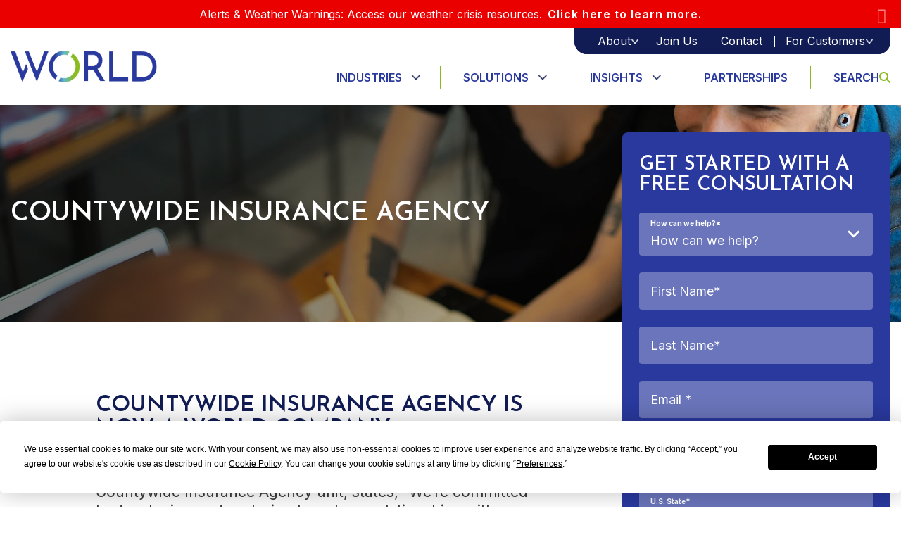

--- FILE ---
content_type: text/html; charset=UTF-8
request_url: https://www.worldinsurance.com/countywide-insurance-agency-ny
body_size: 22254
content:
<!doctype html><html lang="en"><head>
    <meta charset="utf-8">

    
    <title>Countywide Insurance Agency | World Insurance Associates</title>
       
    
    

    <link rel="shortcut icon" href="https://www.worldinsurance.com/hubfs/world_favicon_1_02_01_mCS_icon.ico">
    <meta name="description" content="Countywide Insurance Agency is now a part of World Insurance Associates LLC. Get the coverage you need to protect the important aspects of your life.">
    <link rel="stylesheet" href="https://cdnjs.cloudflare.com/ajax/libs/font-awesome/6.7.2/css/all.min.css">
    <link rel="stylesheet" href="https://stackpath.bootstrapcdn.com/bootstrap/4.3.1/css/bootstrap.min.css" integrity="sha384-ggOyR0iXCbMQv3Xipma34MD+dH/1fQ784/j6cY/iJTQUOhcWr7x9JvoRxT2MZw1T" crossorigin="anonymous">
    <script src="https://stackpath.bootstrapcdn.com/bootstrap/4.3.1/js/bootstrap.min.js" integrity="sha384-JjSmVgyd0p3pXB1rRibZUAYoIIy6OrQ6VrjIEaFf/nJGzIxFDsf4x0xIM+B07jRM" crossorigin="anonymous"></script>

    <!-- Termly custom blocking map added before Termly script -->
    <script data-termly-config>
      window.TERMLY_CUSTOM_BLOCKING_MAP = {
        "assets.sitescdn.net": "essential",
        "pagescdn.com": "essential",
        "js.hsforms.net": "essential",
        "js.hscollectedforms.net": "essential",
        "gstatic.com": "essential",
        "ajax.googleapis.com": "essential",
        "google.com": "essential"
      }
    </script>

    
    <script type="text/javascript" src="https://app.termly.io/embed.min.js" data-auto-block="on" data-website-uuid="7497d600-1ee0-4823-9763-5ef6eaa88436"></script>
    

    <!--     <script
            type="text/javascript"
            src=https://app.termly.io/embed.min.js
            data-auto-block="on"
            data-website-uuid="7497d600-1ee0-4823-9763-5ef6eaa88436"
            ></script> -->

    
    
    
    
    
    <meta name="viewport" content="width=device-width, initial-scale=1">

    
    <meta property="og:description" content="Countywide Insurance Agency is now a part of World Insurance Associates LLC. Get the coverage you need to protect the important aspects of your life.">
    <meta property="og:title" content="Countywide Insurance Agency | World Insurance Associates">
    <meta name="twitter:description" content="Countywide Insurance Agency is now a part of World Insurance Associates LLC. Get the coverage you need to protect the important aspects of your life.">
    <meta name="twitter:title" content="Countywide Insurance Agency | World Insurance Associates">

    

    

    <style>
a.cta_button{-moz-box-sizing:content-box !important;-webkit-box-sizing:content-box !important;box-sizing:content-box !important;vertical-align:middle}.hs-breadcrumb-menu{list-style-type:none;margin:0px 0px 0px 0px;padding:0px 0px 0px 0px}.hs-breadcrumb-menu-item{float:left;padding:10px 0px 10px 10px}.hs-breadcrumb-menu-divider:before{content:'›';padding-left:10px}.hs-featured-image-link{border:0}.hs-featured-image{float:right;margin:0 0 20px 20px;max-width:50%}@media (max-width: 568px){.hs-featured-image{float:none;margin:0;width:100%;max-width:100%}}.hs-screen-reader-text{clip:rect(1px, 1px, 1px, 1px);height:1px;overflow:hidden;position:absolute !important;width:1px}
</style>

<link rel="stylesheet" href="https://www.worldinsurance.com/hubfs/hub_generated/template_assets/1/46601424535/1767357980227/template_main.min.css">
<link rel="stylesheet" href="https://www.worldinsurance.com/hubfs/hub_generated/template_assets/1/46598409227/1767357979019/template_theme-overrides.min.css">
<link rel="stylesheet" href="https://www.worldinsurance.com/hubfs/hub_generated/module_assets/1/186344083583/1767345254093/module_Header_Section_New.css">
<link rel="stylesheet" href="https://www.worldinsurance.com/hubfs/hub_generated/template_assets/1/46597954111/1767357979059/template__macros.min.css">
<link rel="stylesheet" href="https://www.worldinsurance.com/hubfs/hub_generated/template_assets/1/46596731427/1767357979119/template_fallback.min.css">
<link rel="stylesheet" href="https://www.worldinsurance.com/hubfs/hub_generated/module_assets/1/46598409142/1758317045132/module_global-hero.min.css">
<link rel="stylesheet" href="https://www.worldinsurance.com/hubfs/hub_generated/module_assets/1/46598100880/1746113304792/module_global-copy-module.min.css">
<link rel="stylesheet" href="https://www.worldinsurance.com/hubfs/hub_generated/module_assets/1/46598409145/1744517321136/module_global-products-grid.min.css">
<link rel="stylesheet" href="https://www.worldinsurance.com/hubfs/hub_generated/module_assets/1/46601424517/1744517323010/module_global-contact-grid.min.css">
<link rel="stylesheet" href="https://www.worldinsurance.com/hubfs/hub_generated/module_assets/1/46598100881/1744517315489/module_global-cta.min.css">

    


    
<!--  Added by GoogleTagManager integration -->
<script>
var _hsp = window._hsp = window._hsp || [];
window.dataLayer = window.dataLayer || [];
function gtag(){dataLayer.push(arguments);}

var useGoogleConsentModeV2 = true;
var waitForUpdateMillis = 1000;



var hsLoadGtm = function loadGtm() {
    if(window._hsGtmLoadOnce) {
      return;
    }

    if (useGoogleConsentModeV2) {

      gtag('set','developer_id.dZTQ1Zm',true);

      gtag('consent', 'default', {
      'ad_storage': 'denied',
      'analytics_storage': 'denied',
      'ad_user_data': 'denied',
      'ad_personalization': 'denied',
      'wait_for_update': waitForUpdateMillis
      });

      _hsp.push(['useGoogleConsentModeV2'])
    }

    (function(w,d,s,l,i){w[l]=w[l]||[];w[l].push({'gtm.start':
    new Date().getTime(),event:'gtm.js'});var f=d.getElementsByTagName(s)[0],
    j=d.createElement(s),dl=l!='dataLayer'?'&l='+l:'';j.async=true;j.src=
    'https://www.googletagmanager.com/gtm.js?id='+i+dl;f.parentNode.insertBefore(j,f);
    })(window,document,'script','dataLayer','GTM-TPJD5B7');

    window._hsGtmLoadOnce = true;
};

_hsp.push(['addPrivacyConsentListener', function(consent){
  if(consent.allowed || (consent.categories && consent.categories.analytics)){
    hsLoadGtm();
  }
}]);

</script>

<!-- /Added by GoogleTagManager integration -->

    <link rel="canonical" href="https://www.worldinsurance.com/countywide-insurance-agency-ny">

<!-- 12/14/23 CrazyEgg Script START -->
<script type="text/javascript" src="//script.crazyegg.com/pages/scripts/0084/9097.js" async></script>
<!-- CrazyEgg Script END -->

<style>
.hs-breadcrumb-menu { position: relative; z-index: 99; }
</style>

<script type="text/javascript">
/* <![CDATA[ */
var google_conversion_id = 951201090;
var google_custom_params = window.google_tag_params;
var google_remarketing_only = true;
/* ]]> */
</script>
<script type="text/javascript" src="//www.googleadservices.com/pagead/conversion.js">
</script>

<script src="//cdn2.hubspot.net/hub/685080/hub_generated/style_manager/1442822135454/custom/page/Sodium_JS/wow.min.min.js"></script>
<script>
//new WOW().init();
</script>

<!-- Google Tag Manager -->
<script>(function(w,d,s,l,i){w[l]=w[l]||[];w[l].push({'gtm.start':
new Date().getTime(),event:'gtm.js'});var f=d.getElementsByTagName(s)[0],
j=d.createElement(s),dl=l!='dataLayer'?'&l='+l:'';j.async=true;j.src=
'https://www.googletagmanager.com/gtm.js?id='+i+dl;f.parentNode.insertBefore(j,f);
})(window,document,'script','dataLayer','GTM-TPJD5B7');</script>
<!-- End Google Tag Manager -->
<!-- Start of HubSpot Embed Code -->
<script type="text/javascript" id="hs-script-loader" async defer src="//js.hs-scripts.com/431858.js"></script>
<!-- End of HubSpot Embed Code -->
<meta name="facebook-domain-verification" content="pcdb4d5izol4pliyyufgmj4ft61pp6">
<!-- 7/12/21 Header End Corey -->

<meta property="og:url" content="https://www.worldinsurance.com/countywide-insurance-agency-ny">
<meta name="twitter:card" content="summary">







    <meta property="og:image" content="https://www.worldinsurance.com/hubfs/raw_assets/public/wia-theme/images/WIA-social-sharing-landscape.png">
    <meta property="og:image:width" content="1200">
    <meta property="og:image:height" content="630">

    <meta name="twitter:card" content="summary_large_image">
    <meta name="twitter:image" content="https://www.worldinsurance.com/hubfs/raw_assets/public/wia-theme/images/WIA-social-sharing-landscape.png">

    <link rel="preconnect" href="https://fonts.gstatic.com">
    <link rel="preconnect" href="https://fonts.googleapis.com">
    <link href="https://fonts.googleapis.com/css2?family=Inter:wght@400;600;700;800&amp;family=Josefin+Sans:wght@300;400;600&amp;display=swap" rel="stylesheet">
    <link href="https://fonts.googleapis.com/css2?family=Josefin+Sans:wght@700&amp;display=swap" rel="stylesheet">
    <link rel="stylesheet" type="text/css" href="//cdnjs.cloudflare.com/ajax/libs/animate.css/3.2.3/animate.min.css">

    <link rel="stylesheet" type="text/css" href="//cdnjs.cloudflare.com/ajax/libs/fancybox/3.5.7/jquery.fancybox.min.css">
    <link rel="stylesheet" type="text/css" href="https://assets.sitescdn.net/answers-search-bar/v1.0/answers.css">
    <!--     jquery-cdn -->
    <script src="https://cdnjs.cloudflare.com/ajax/libs/jquery/3.7.1/jquery.min.js" integrity="sha512-v2CJ7UaYy4JwqLDIrZUI/4hqeoQieOmAZNXBeQyjo21dadnwR+8ZaIJVT8EE2iyI61OV8e6M8PP2/4hpQINQ/g==" crossorigin="anonymous" referrerpolicy="no-referrer"></script>

    <script src="https://assets.sitescdn.net/answers-search-bar/v1.0/answerstemplates.compiled.min.js"></script>
    <script>
      function initAnswers() {
        ANSWERS.init({
          apiKey: "cbd36f39801f35a88d4a5269ff6d5198",
          experienceKey: "world-insurance-associates-answers",
          experienceVersion: "PRODUCTION",
          locale: "en",
          businessId: "3415854",
          templateBundle: TemplateBundle.default,
          onReady: function() {
            if (document.querySelector(".search_form")) {
              ANSWERS.addComponent("SearchBar", {
                container: ".search_form",
                name: "search-bar", //Must be unique for every search bar on the same page
                redirectUrl: "/hs-search-results",
                placeholderText: "Search...",
              });
            };
            if (document.querySelector(".search_form_mobile")) {
              ANSWERS.addComponent("SearchBar", {
                container: ".search_form_mobile",
                name: "search-bar-mobile", //Must be unique for every search bar on the same page
                redirectUrl: "/hs-search-results",
                placeholderText: "Search...",
              });
            };
            if (document.querySelector(".search_form_locations")) {
              ANSWERS.addComponent("SearchBar", {
                container: ".search_form_locations",
                name: "search-bar-locations", //Must be unique for every search bar on the same page
                redirectUrl: "/locations",
                placeholderText: "Search...",
              });
            };
          },
        });
      }
    </script>
    <script src="https://assets.sitescdn.net/answers-search-bar/v1.0/answers-modern.min.js" onload="ANSWERS.domReady(initAnswers)" async defer></script>


  <meta name="generator" content="HubSpot"></head>
  <body>
<!--  Added by GoogleTagManager integration -->
<noscript><iframe src="https://www.googletagmanager.com/ns.html?id=GTM-TPJD5B7" height="0" width="0" style="display:none;visibility:hidden"></iframe></noscript>

<!-- /Added by GoogleTagManager integration -->

    <div id="vue-container">
      
      <div id="top" class="  hs-content-id-33947365160 hs-landing-page hs-page hs-content-path-countywide-insurance-agency-ny hs-content-name-2021-countywide-acquisition   template-partners-flexible-page">
        
        <div data-global-resource-path="World_insurance_2025/templates/partials/header-new.html"><header class="header">
  <div id="hs_cos_wrapper_module_17399703958946" class="hs_cos_wrapper hs_cos_wrapper_widget hs_cos_wrapper_type_module" style="" data-hs-cos-general-type="widget" data-hs-cos-type="module">


<div data-speed="" id="site-header" ref="siteHeader" class="alert-banner-loaded" :class="[{'dropdown-open': navDropdownOpen}, globalAlertBanner ? 'has-alert-banner' : 'no-alert-banner']">

  
  
  
  <b-alert id="global-alert-banner" ref="globalAlert" @dismissed="globalAlertBannerClosed" show dismissible>
    <template v-slot:dismiss>
      <i class="far fa-times"></i>
    </template>
    
    <span>Alerts &amp; Weather Warnings: Access our weather crisis resources.</span>
    
    
    
    
    
    
    
    <span>
      <a href="https://www.worldinsurance.com/worlds-weather-crisis-resources">Click here to learn more.</a>
    </span>
    
  </b-alert>
  

  <div class="header-wrap">
    <div class="container">
      <div class="header-inner">
        <div class="header-logo">
          
          
          <a href="https://www.worldinsurance.com">
            
            <img src="https://www.worldinsurance.com/hubfs/World%20Logo.png" alt="World Insurance Logo" loading="lazy">
          </a>
        </div>
        <div class="menu_wrap">
          <a class="mobile-search" href="#search" data-uw-rm-brl="PR" data-uw-original-href="#search"> 
            <svg xmlns="http://www.w3.org/2000/svg" width="16" height="16" viewbox="0 0 16 16" fill="none"> <path d="M13.0006 6.49905C13.0006 7.93321 12.535 9.25802 11.7506 10.3329L15.707 14.2917C16.0977 14.6822 16.0977 15.3165 15.707 15.7071C15.3164 16.0976 14.682 16.0976 14.2913 15.7071L10.3349 11.7483C9.25983 12.5357 7.93476 12.9981 6.50032 12.9981C2.90952 12.9981 0 10.0891 0 6.49905C0 2.90895 2.90952 0 6.50032 0C10.0911 0 13.0006 2.90895 13.0006 6.49905ZM6.50032 10.9984C8.98481 10.9984 11.0005 8.98306 11.0005 6.49905C11.0005 4.01504 8.98481 1.99971 6.50032 1.99971C4.01582 1.99971 2.0001 4.01504 2.0001 6.49905C2.0001 8.98306 4.01582 10.9984 6.50032 10.9984Z" fill="#89BC21"></path></svg>
          </a>
          <a href="#" title="toggle-menu" class="menu-toggle">
            <span></span>            
          </a>
          <div class=" header-manu">
            <div class="top">
              <div class="top-wrap">
                <ul>
                  
                  <li class=" select_dropdown_menu has-child">

                    
                    

                    <a class="text" href="javascript:void(0)">
                      <span> About</span>
                      
                      <img src="https://www.worldinsurance.com/hubfs/arrow_forward_ios_24px.png" alt="Menu" loading="lazy">
                      
                    </a>
                    
                    <span id="hs_cos_wrapper_module_17399703958946_" class="hs_cos_wrapper hs_cos_wrapper_widget hs_cos_wrapper_type_simple_menu" style="" data-hs-cos-general-type="widget" data-hs-cos-type="simple_menu"><div id="hs_menu_wrapper_module_17399703958946_" class="hs-menu-wrapper active-branch flyouts hs-menu-flow-horizontal" role="navigation" data-sitemap-name="" data-menu-id="" aria-label="Navigation Menu">
 <ul role="menu">
  <li class="hs-menu-item hs-menu-depth-1" role="none"><a href="https://www.worldinsurance.com/our-story" role="menuitem" target="_self">Our Story</a></li>
  <li class="hs-menu-item hs-menu-depth-1" role="none"><a href="https://www.worldinsurance.com/our-team" role="menuitem" target="_self">Leadership</a></li>
  <li class="hs-menu-item hs-menu-depth-1" role="none"><a href="https://www.worldinsurance.com/locations" role="menuitem" target="_self">Locations</a></li>
  <li class="hs-menu-item hs-menu-depth-1" role="none"><a href="https://www.worldinsurance.com/contact" role="menuitem" target="_self">Contact</a></li>
 </ul>
</div></span>
                    
                  </li>
                  
                  <li class="">

                    
                    

                    <a class="text" href="https://www.worldinsurance.com/careers">
                      <span> Join Us</span>
                      
                    </a>
                    
                  </li>
                  
                  <li class="">

                    
                    

                    <a class="text" href="https://www.worldinsurance.com/contact">
                      <span> Contact</span>
                      
                    </a>
                    
                  </li>
                  
                  <li class=" select_dropdown_menu has-child">

                    
                    

                    <a class="text" href="javascript:void(0)">
                      <span> For Customers</span>
                      
                      <img src="https://www.worldinsurance.com/hubfs/arrow_forward_ios_24px.png" alt="Menu" loading="lazy">
                      
                    </a>
                    
                    <span id="hs_cos_wrapper_module_17399703958946_" class="hs_cos_wrapper hs_cos_wrapper_widget hs_cos_wrapper_type_simple_menu" style="" data-hs-cos-general-type="widget" data-hs-cos-type="simple_menu"><div id="hs_menu_wrapper_module_17399703958946_" class="hs-menu-wrapper active-branch flyouts hs-menu-flow-horizontal" role="navigation" data-sitemap-name="" data-menu-id="" aria-label="Navigation Menu">
 <ul role="menu">
  <li class="hs-menu-item hs-menu-depth-1" role="none"><a href="/claims" role="menuitem" target="_self">Report a Claim</a></li>
  <li class="hs-menu-item hs-menu-depth-1" role="none"><a href="https://www.worldinsurance.com/pay-a-bill" role="menuitem" target="_self">Pay a Bill</a></li>
  <li class="hs-menu-item hs-menu-depth-1" role="none"><a href="https://www.worldinsurance.com/request-certificate" role="menuitem" target="_self">Request a Certificate of Insurance</a></li>
  <li class="hs-menu-item hs-menu-depth-1" role="none"><a href="https://www.worldinsurance.com/policy-changes" role="menuitem" target="_self">Request a Policy Change</a></li>
  <li class="hs-menu-item hs-menu-depth-1" role="none"><a href="https://www.worldinsurance.com/myworld-connect" role="menuitem" target="_self">MyWorld Connect</a></li>
  <li class="hs-menu-item hs-menu-depth-1" role="none"><a href="https://www.worldinsurance.com/crisis-preparedness-resources/" role="menuitem" target="_self">Weather Crisis Resources</a></li>
  <li class="hs-menu-item hs-menu-depth-1" role="none"><a href="https://www.worldinsurance.com/contact" role="menuitem" target="_self">Contact Customer Service</a></li>
 </ul>
</div></span>
                    
                  </li>
                  
                </ul>
              </div>
            </div>
            <ul class="header__menu">
              
              <li class=" has-child  "> <a href="javascript:void(0)"> Industries </a>
                
                <div class="megamenu-wrap">
                  <div class="megamenu first">
                    
                    <div class="title">
                      
                      
                      <a href="https://www.worldinsurance.com/business-insurance-industries"> Industries
                      </a>
                    </div>
                    
                    <div class="partition-wrap">
                      <div class="lists left">
                        <ul>
                          
                          
                          <li>
                            
                            
                            <a href="/product/construction-insurance"> Construction
                            </a>
                          </li>
                          
                          <li>
                            
                            
                            <a href="/product/healthcare-insurance"> Healthcare
                            </a>
                          </li>
                          
                          <li>
                            
                            
                            <a href="/product/manufacturing-insurance"> Manufacturing&nbsp;
                            </a>
                          </li>
                          
                        </ul>
                      </div>
                      <div class="lists right">
                        <ul>
                          
                          
                          <li>
                            
                             
                            <a href="/product/real-estate-insurance"> Real Estate 
                              
                            </a>
                          </li>
                          
                          <li>
                            
                             
                            <a href="/product/transportation-insurance"> Transportation 
                              
                            </a>
                          </li>
                          
                          <li>
                            
                             
                            <a href="https://www.worldinsurance.com/business-insurance-industries"> View All 
                              
                            </a>
                          </li>
                          
                        </ul>
                      </div>
                    </div>
                  </div>  
                </div>
                
                
                
                
                
              </li>
              
              <li class=" has-child  "> <a href="javascript:void(0)"> Solutions </a>
                
                
                <div class="megamenu-wrap">
                  <div class="megamenu second">
                    
                    <div class="title">
                      
                      
                      <a href="/solutions"> Solutions
                      </a>
                    </div>
                    
                    <div class="partition-wrap">
                      <div class="lists left">
                        <ul>
                          
                            
                          <li>
                            
                            
                            <a href="https://www.worldinsurance.com/business-insurance"> Business Insurance
                            </a>
                          </li>
                            
                          <li>
                            
                            
                            <a href="https://www.worldinsurance.com/eb"> Employee Benefits
                            </a>
                          </li>
                            
                          <li>
                            
                            
                            <a href="https://worldadvisors.com/employers" target="_blank" rel="noopener"> Retirement Plan Consulting
                            </a>
                          </li>
                            
                          <li>
                            
                            
                            <a href="https://www.worldinsurance.com/payrollhr"> Payroll &amp; HR Services
                            </a>
                          </li>
                          
                        </ul>
                      </div>
                      <div class="lists right">
                        <ul>
                          
                          
                          <li>
                            
                            
                            <a href="https://www.worldinsurance.com/personal-insurance"> Personal Insurance
                              
                            </a>
                          </li>
                          
                          <li>
                            
                            
                            <a href="https://www.worldinsurance.com/pcg"> Private Client
                              
                            </a>
                          </li>
                          
                          <li>
                            
                            
                            <a href="https://worldadvisors.com/individuals"> Wealth Management
                              
                            </a>
                          </li>
                          
                          <li>
                            
                            
                            <a href="/product/risk-services"> Risk Services
                              
                            </a>
                          </li>
                          
                        </ul>
                      </div>
                    </div>
                  </div>  
                </div>
                
                
                
                
              </li>
              
              <li class=" has-child  "> <a href="javascript:void(0)"> Insights </a>
                
                
                
                <div class="megamenu-wrap single-dropdown">
                  <ul>
                    
                    <li class="knowledge-center">
                      <a href="https://www.worldinsurance.com/blog"> Knowledge Center </a>
                    </li>
                    
                    <li class="news-/-pr">
                      <a href="https://www.worldinsurance.com/blog/topic/announcements"> News / PR </a>
                    </li>
                    
                    <li class="faq">
                      <a href="https://www.worldinsurance.com/faq"> FAQ </a>
                    </li>
                    
                  </ul>
                </div>
                
                
                
              </li>
              
              <li class=" "> <a href="https://www.worldinsurance.com/partnerships"> Partnerships </a>
                
                
                
                
                
              </li>
              
              <li class=" "> <a href="#search"> Search <svg xmlns="http://www.w3.org/2000/svg" width="16" height="16" viewbox="0 0 16 16" fill="none"> <path d="M13.0006 6.49905C13.0006 7.93321 12.535 9.25802 11.7506 10.3329L15.707 14.2917C16.0977 14.6822 16.0977 15.3165 15.707 15.7071C15.3164 16.0976 14.682 16.0976 14.2913 15.7071L10.3349 11.7483C9.25983 12.5357 7.93476 12.9981 6.50032 12.9981C2.90952 12.9981 0 10.0891 0 6.49905C0 2.90895 2.90952 0 6.50032 0C10.0911 0 13.0006 2.90895 13.0006 6.49905ZM6.50032 10.9984C8.98481 10.9984 11.0005 8.98306 11.0005 6.49905C11.0005 4.01504 8.98481 1.99971 6.50032 1.99971C4.01582 1.99971 2.0001 4.01504 2.0001 6.49905C2.0001 8.98306 4.01582 10.9984 6.50032 10.9984Z" fill="#89BC21" /> </svg> </a>
                
                
                
                
                
              </li>
              
              <li class=" has-child   special-class"> <a href="">  About </a>
                
                
                
                
                <div class="megamenu-wrap single-dropdown">
                  <ul>
                    
                    <li class="our-story">
                      <a href="https://www.worldinsurance.com/our-story"> Our Story </a>
                    </li>
                    
                    <li class="leadership">
                      <a href="https://www.worldinsurance.com/our-team"> Leadership </a>
                    </li>
                    
                    <li class="locations">
                      <a href="https://www.worldinsurance.com/locations"> Locations </a>
                    </li>
                    
                    <li class="contact">
                      <a href="https://www.worldinsurance.com/contact"> Contact </a>
                    </li>
                    
                  </ul>
                </div>
                
                
              </li>
              
              <li class="  special-class"> <a href="https://www.worldinsurance.com/careers">  Join Us </a>
                
                
                
                
                
              </li>
              
              <li class="  special-class"> <a href="https://www.worldinsurance.com/contact"> Contact </a>
                
                
                
                
                
              </li>
              
              <li class=" has-child   special-class"> <a href="javascript:void(0)"> For Customers </a>
                
                
                
                
                
                <div class="megamenu-wrap single-dropdown">
                  <ul>
                    
                    <li class="report-a-claim">
                      <a href="/claims"> Report a Claim </a>
                    </li>
                    
                    <li class="pay-a-bill">
                      <a href="https://www.worldinsurance.com/pay-a-bill"> Pay a Bill </a>
                    </li>
                    
                    <li class="request-a-certificate-of-insurance">
                      <a href="https://www.worldinsurance.com/request-certificate"> Request a Certificate of Insurance </a>
                    </li>
                    
                    <li class="request-a-policy-change">
                      <a href="https://www.worldinsurance.com/policy-changes"> Request a Policy Change </a>
                    </li>
                    
                    <li class="myworld-connect">
                      <a href="https://www.worldinsurance.com/myworld-connect"> MyWorld Connect </a>
                    </li>
                    
                    <li class="weather-crisis-resources">
                      <a href="https://www.worldinsurance.com/crisis-preparedness-resources/"> Weather Crisis Resources </a>
                    </li>
                    
                    <li class="contact-customer-service">
                      <a href="https://www.worldinsurance.com/locations"> Contact Customer Service </a>
                    </li>
                    
                  </ul>
                </div>
                
              </li>
              
            </ul>
          </div>
        </div>
      </div>
    </div>
    <div class="megamenu-content"></div>
  </div>
  <div id="search">
    
    <b-nav-item-dropdown class="cta__item cta__item--icon" menu-class="animate slideIn is-search" ref="navbarSearchButton" id="navbar-search-dropdown" html="<i class='far fa-search'></i>" right no-caret @shown="focusHeaderSearchInput" @hide="headerHasOpenDropdown = false" @mouseover.native="hoveringOverNavItem = true" @mouseleave.native="hoveringOverNavItem = false">
      <div class="dropdown-menu__inner">

        
        <div class="hs-search-field">
          <div class="hs-search-field__bar">
            <div class="search_form"></div>
          </div>

          
          <div class="row search-dropdown-row">
            <ul class="hs-search-field__suggestions submenu"></ul>
          </div>
        </div>
      </div>
    </b-nav-item-dropdown>
    <!--     <form data-hs-do-not-collect="true" action="/hs-search-results" id="searchbox">
      <input type="text" class="hs-search-field__input" name="query" autocomplete="off" aria-label="Search" placeholder="Type here">
      <button> <i class="fa fa-search" aria-hidden="true"></i> </button>  
    </form> 
 -->
    <button class="close-btn" id="close-search">
      <img src="https://www.worldinsurance.com/hubfs/PCG-Worldinsurance/image.png" alt="close-search" loading="lazy">
    </button>
  </div></div>
</div></header></div>
        

        
<main id="main-content" class="body-container-wrapper">
  <div class="container-fluid body-container is-flexible career">
<div class="row-fluid-wrapper">
<div class="row-fluid">
<div class="span12 widget-span widget-type-cell " style="" data-widget-type="cell" data-x="0" data-w="12">

<div class="row-fluid-wrapper row-depth-1 row-number-1 dnd-section">
<div class="row-fluid ">
<div class="span12 widget-span widget-type-cell dnd-column" style="" data-widget-type="cell" data-x="0" data-w="12">

<div class="row-fluid-wrapper row-depth-1 row-number-2 dnd-row">
<div class="row-fluid ">
<div class="span12 widget-span widget-type-custom_widget dnd-module" style="" data-widget-type="custom_widget" data-x="0" data-w="12">
<div id="hs_cos_wrapper_widget_1620338267408" class="hs_cos_wrapper hs_cos_wrapper_widget hs_cos_wrapper_type_module" style="" data-hs-cos-general-type="widget" data-hs-cos-type="module"><div class="global-hero  " style="background-image: url(https://www.worldinsurance.com/hubfs/iStock-1132823844.jpg)">
  
  <div class="global-hero__overlay">
    

    <div class="container">
      <div class="row">
        <div class="col-lg-7 col-md-7">
          <div class="global-hero__content">
            
            
            <h1 class="global-hero__heading">COUNTYWIDE INSURANCE AGENCY</h1>
            
            
            
            

            
            
          </div>
        </div><!-- .col -->
        
      </div>
    </div>
  </div>
</div></div>

</div><!--end widget-span -->
</div><!--end row-->
</div><!--end row-wrapper -->

</div><!--end widget-span -->
</div><!--end row-->
</div><!--end row-wrapper -->

<div class="row-fluid-wrapper row-depth-1 row-number-3 dnd-section">
<div class="row-fluid ">
<div class="span12 widget-span widget-type-cell dnd-column" style="" data-widget-type="cell" data-x="0" data-w="12">

<div class="row-fluid-wrapper row-depth-1 row-number-4 dnd-row">
<div class="row-fluid ">
<div class="span12 widget-span widget-type-custom_widget dnd-module" style="" data-widget-type="custom_widget" data-x="0" data-w="12">
<div id="hs_cos_wrapper_widget_1620338406347" class="hs_cos_wrapper hs_cos_wrapper_widget hs_cos_wrapper_type_module" style="" data-hs-cos-general-type="widget" data-hs-cos-type="module"><div class="global-copy ">
  
  

  <div class="o-container">
    <div class="global-copy__inner ">
      <div class="global-copy__copy-col">
         
         <h2>Countywide Insurance Agency Is Now a World Company</h2>
<p><span style="background-color: #fefefe;">Robert Strauss, who joins World as Manager of the Countywide Insurance Agency unit, states, “We’re committed to developing and nurturing long-term relationships with our clients and carriers. Our partnership with World Insurances Associates allows us to do so with the backing and resources of a nationally recognized company.”</span></p>
<p><em>Read more about this agency acquisition in our <a href="/blog/acquires-countywide-insurance-agency-new-york" rel="noopener">press release</a>.</em></p>
<h2>Providing Personal and Commercial Insurance Services</h2>
<ul>
<li><a href="https://www.worldinsurance.com/product/homeowners-insurance" rel="noopener">Homeowners Insurance</a></li>
<li><a href="https://www.worldinsurance.com/product/auto-insurance" rel="noopener">Automobile Insurance</a></li>
<li><a href="https://www.worldinsurance.com/business-insurance" rel="noopener">Business &amp; Commercial Insurance</a></li>
<li><a href="https://www.worldinsurance.com/product/employee-benefits" rel="noopener">Group Health Insurance</a></li>
<li><a href="https://www.worldinsurance.com/product/life-insurance" rel="noopener">Life Insurance</a></li>
</ul>
        
      </div>

      <div class="global-copy__img-col">
        


        
        <div class="form-with-img">
          <div class="overlap-form ">
            <div class="form">
              
              <div class="title">
                <h3>GET STARTED WITH A FREE CONSULTATION</h3>
              </div>
              
              <span id="hs_cos_wrapper_widget_1620338406347_" class="hs_cos_wrapper hs_cos_wrapper_widget hs_cos_wrapper_type_form" style="" data-hs-cos-general-type="widget" data-hs-cos-type="form"><h3 id="hs_cos_wrapper_form_292998662_title" class="hs_cos_wrapper form-title" data-hs-cos-general-type="widget_field" data-hs-cos-type="text"></h3>

<div id="hs_form_target_form_292998662"></div>









</span>
            </div>
          </div>
          
          <div class="global-copy__img-col">
            <img class="global-copy__image" src="https://www.worldinsurance.com/hubfs/Countywide-01%2002.png" alt="CWIA Countywide Insurance Agency, A World Company" style="max-width:px; max-height:px;">
          </div>
          
        </div>
        
      </div>
    </div>
  </div>
</div></div>

</div><!--end widget-span -->
</div><!--end row-->
</div><!--end row-wrapper -->

</div><!--end widget-span -->
</div><!--end row-->
</div><!--end row-wrapper -->

<div class="row-fluid-wrapper row-depth-1 row-number-5 dnd-section">
<div class="row-fluid ">
<div class="span12 widget-span widget-type-cell dnd-column" style="" data-widget-type="cell" data-x="0" data-w="12">

<div class="row-fluid-wrapper row-depth-1 row-number-6 dnd-row">
<div class="row-fluid ">
<div class="span12 widget-span widget-type-custom_widget dnd-module" style="" data-widget-type="custom_widget" data-x="0" data-w="12">
<div id="hs_cos_wrapper_widget_1622222312192" class="hs_cos_wrapper hs_cos_wrapper_widget hs_cos_wrapper_type_module" style="" data-hs-cos-general-type="widget" data-hs-cos-type="module"><div class="location-detail">
    <div class="o-container">
        <div class="location-detail__wrapper">
            <div class="location-detail__col is-info">
                <div class="location-detail__col--row">
                    <p class="location-detail__col--label">Office Address</p>
                    <div class="location-detail__col--data"><p><span>135 East Main Street<br>Jefferson Valley, NY 10535</span></p></div>
                </div>
                <div class="location-detail__col--row">
                    <p class="location-detail__col--label">Office Contact</p>
                    <div class="location-detail__col--data"><p>914-245-4500</p></div>
                </div>
                <div class="location-detail__col--row">
                    <p class="location-detail__col--label">Office Hours</p>
                    <div class="location-detail__col--data"><p><span>Monday - Friday,&nbsp; 9:00 AM - 5:00 PM</span><br><span>Saturday - Sunday,&nbsp; Closed</span></p></div>
                </div>
                <div class="location-detail__col--row is-about-location">
                    <p class="location-detail__col--label">About This Location</p>
                    <div class="location-detail__col--data"><p>Countywide Insurance Agency merged with World Insurance Associates LLC on July 1, 2020.</p></div>
                </div>
            </div>
            <div class="location-detail__col is-map">
                <iframe title="Map location for 135 East Main Street Jefferson Valley, NY 10535" width="100%" height="100%" frameborder="0" style="border:0" loading="lazy" marginheight="0" marginwidth="0" allowfullscreen src="https://www.google.com/maps/embed/v1/place?key=AIzaSyDCt4fwwndFAUapI51iQ4f3XLcRVWbDXNI&amp;q=135%20East%20Main%20Street%20Jefferson%20Valley,%20NY">
                </iframe>
            </div>
        </div>
    </div>
    <script type="application/ld+json">
    {
        "@context": "https://schema.org",
        "@type": "LocalBusiness",
        "@id": "https://www.worldinsurance.com/countywide-insurance-agency-ny",
        "name": "",
        "image": {
            "@type": "ImageObject",
            "url": "https://f.hubspotusercontent00.net/hubfs/431858/World_Logo_Pos_RGB.png"
        },
        "address": {
            "@type": "PostalAddress",
            "streetAddress": "135 East Main Street",
            "addressLocality": "Jefferson Valley",
            "addressRegion": "NY",
            "postalCode": "",
            "addressCountry": "US"
        },
        "url": "https://www.worldinsurance.com/countywide-insurance-agency-ny"
    }
    </script>
</div></div>

</div><!--end widget-span -->
</div><!--end row-->
</div><!--end row-wrapper -->

</div><!--end widget-span -->
</div><!--end row-->
</div><!--end row-wrapper -->

<div class="row-fluid-wrapper row-depth-1 row-number-7 dnd-section">
<div class="row-fluid ">
<div class="span12 widget-span widget-type-cell dnd-column" style="" data-widget-type="cell" data-x="0" data-w="12">

<div class="row-fluid-wrapper row-depth-1 row-number-8 dnd-row">
<div class="row-fluid ">
<div class="span12 widget-span widget-type-custom_widget dnd-module" style="" data-widget-type="custom_widget" data-x="0" data-w="12">
<div id="hs_cos_wrapper_widget_1627917693637" class="hs_cos_wrapper hs_cos_wrapper_widget hs_cos_wrapper_type_module" style="" data-hs-cos-general-type="widget" data-hs-cos-type="module"><div class="products-grid" style="margin-top: px;">
	
	<div class="products-grid__bg is-mobile">
		<svg width="188" height="169" viewbox="0 0 188 169" fill="none" xmlns="http://www.w3.org/2000/svg">
			<mask id="path-products-grid-mob" fill="white">
			<path d="M428 427.5C428 371.36 416.942 315.77 395.459 263.903C373.975 212.036 342.485 164.909 302.788 125.212C263.091 85.5148 215.964 54.0254 164.097 32.5415C112.23 11.0576 56.6401 0 0.500031 0L0.5 106.875C42.6051 106.875 84.2979 115.168 123.198 131.281C162.098 147.394 197.443 171.011 227.216 200.784C256.989 230.557 280.606 265.902 296.719 304.802C312.832 343.702 321.125 385.395 321.125 427.5H428Z" />
			</mask>
			<path d="M428 427.5C428 371.36 416.942 315.77 395.459 263.903C373.975 212.036 342.485 164.909 302.788 125.212C263.091 85.5148 215.964 54.0254 164.097 32.5415C112.23 11.0576 56.6401 0 0.500031 0L0.5 106.875C42.6051 106.875 84.2979 115.168 123.198 131.281C162.098 147.394 197.443 171.011 227.216 200.784C256.989 230.557 280.606 265.902 296.719 304.802C312.832 343.702 321.125 385.395 321.125 427.5H428Z" stroke="url(#paint-products-grid-mob)" stroke-width="528.025" mask="url(#path-products-grid-mob)" />
			<defs>
			<lineargradient id="paint-products-grid-mob" x1="427.969" y1="427.354" x2="-427.08" y2="427.354" gradientunits="userSpaceOnUse">
			<stop offset="0.2" stop-color="#29399E" />
			<stop offset="0.5" stop-color="#62BACB" />
			<stop offset="0.8" stop-color="#89BC21" />
			</lineargradient>
			</defs>
		</svg>
	</div>
	<div class="products-grid__bg is-desktop">
		<svg width="952" height="952" viewbox="0 0 952 952" fill="none" xmlns="http://www.w3.org/2000/svg">
			<mask id="path-products-grid-desktop" fill="white">
			<path d="M952 952C952 826.982 927.376 703.187 879.533 587.685C831.691 472.183 761.567 367.236 673.166 278.834C584.764 190.433 479.817 120.309 364.315 72.4666C248.813 24.6241 125.018 -6.10352e-05 6.10352e-05 -6.10352e-05V238C93.7639 238 186.61 256.468 273.236 292.35C359.862 328.232 438.573 380.825 504.874 447.126C571.175 513.427 623.768 592.138 659.65 678.764C695.532 765.39 714 858.236 714 952H952Z" />
			</mask>
			<path d="M952 952V1216.01H1216.01L1216.01 952L952 952ZM6.10352e-05 -6.10352e-05V-264.012H-264.012V-6.10352e-05H6.10352e-05ZM6.10352e-05 238H-264.012V502.012L6.10352e-05 502.012V238ZM714 952L449.988 952L449.988 1216.01H714V952ZM1216.01 952C1216.01 792.311 1184.56 634.186 1123.45 486.652L635.618 688.719C670.192 772.189 687.988 861.652 687.988 952L1216.01 952ZM1123.45 486.652C1062.34 339.119 972.768 205.067 859.851 92.1494L486.481 465.519C550.366 529.405 601.043 605.248 635.618 688.719L1123.45 486.652ZM859.851 92.1494C746.933 -20.7679 612.881 -110.339 465.348 -171.449L263.281 316.382C346.752 350.957 422.595 401.634 486.481 465.519L859.851 92.1494ZM465.348 -171.449C317.814 -232.559 159.689 -264.012 6.10352e-05 -264.012V264.012C90.3479 264.012 179.811 281.808 263.281 316.382L465.348 -171.449ZM-264.012 -6.10352e-05L-264.012 238H264.012V-6.10352e-05H-264.012ZM6.10352e-05 502.012C59.0934 502.012 117.608 513.652 172.203 536.266L374.269 48.4343C255.611 -0.715515 128.434 -26.0125 6.10352e-05 -26.0125V502.012ZM172.203 536.266C226.798 558.88 276.404 592.025 318.189 633.811L691.559 260.441C600.742 169.624 492.927 97.584 374.269 48.4343L172.203 536.266ZM318.189 633.811C359.974 675.596 393.12 725.202 415.734 779.797L903.566 577.731C854.416 459.073 782.376 351.258 691.559 260.441L318.189 633.811ZM415.734 779.797C438.348 834.392 449.988 892.907 449.988 952L978.012 952C978.012 823.566 952.715 696.389 903.566 577.731L415.734 779.797ZM714 1216.01H952V687.988H714V1216.01Z" fill="url(#paint-products-grid-desktop)" mask="url(#path-products-grid-desktop)" />
			<defs>
			<lineargradient id="paint-products-grid-desktop" x1="951.93" y1="951.675" x2="-952.177" y2="951.675" gradientunits="userSpaceOnUse">
			<stop offset="0.2" stop-color="#29399E" />
			<stop offset="0.5" stop-color="#62BACB" />
			<stop offset="0.8" stop-color="#89BC21" />
			</lineargradient>
			</defs>
		</svg>
	</div>
	
	<div class="o-container">
		
			<h2 class="products-grid__section-title">Contact the Countywide Insurance Staff</h2>
		
		
		<div class="products-grid__list">
			
				
				
					
				
				
				
				
				<div class="content-card  ">
					
					
						<p class="content-card__label">Manager</p>
					
					
						<h3 class="content-card__title" style="flex-grow: 0">Robert Strauss</h3>
					
					
						<p class="content-card__desc" style="flex-grow: 1">914-245-4500 x10<br><br>rjstrauss@cw-ia.com</p>
					
					
						<a class="content-card__action" href="mailto:rjstrauss@cw-ia.com">
							Send Email<span class="sr-only">: Robert Strauss</span>
						</a>
					
					
				</div>
			
				
				
					
				
				
				
				
				<div class="content-card  ">
					
					
						<p class="content-card__label">Customer Service Representative</p>
					
					
						<h3 class="content-card__title" style="flex-grow: 0">Suzanne Gilhooly</h3>
					
					
						<p class="content-card__desc" style="flex-grow: 1">914-245-4500 x16<br><br>suzanne@cw-ia.com</p>
					
					
						<a class="content-card__action" href="mailto:suzanne@cw-ia.com">
							Send Email<span class="sr-only">: Suzanne Gilhooly</span>
						</a>
					
					
				</div>
			
				
				
					
				
				
				
				
				<div class="content-card  ">
					
					
						<p class="content-card__label">Customer Service Representative</p>
					
					
						<h3 class="content-card__title" style="flex-grow: 0">Margaret Horbatuk</h3>
					
					
						<p class="content-card__desc" style="flex-grow: 1">914-245-4500 x13<br><br>mhorbatuk@cw-ia.com</p>
					
					
						<a class="content-card__action" href="mailto:mhorbatuk@cw-ia.com">
							Send Email<span class="sr-only">: Margaret Horbatuk</span>
						</a>
					
					
				</div>
			
				
				
					
				
				
				
				
				<div class="content-card  ">
					
					
						<p class="content-card__label">Customer Service Representative</p>
					
					
						<h3 class="content-card__title" style="flex-grow: 0">Patricia Fell</h3>
					
					
						<p class="content-card__desc" style="flex-grow: 1">914-245-4500 x14<br><br>patricia@cw-ia.com</p>
					
					
						<a class="content-card__action" href="mailto:patricia@cw-ia.com">
							Send Email<span class="sr-only">: Patricia Fell</span>
						</a>
					
					
				</div>
			
				
				
					
				
				
				
				
				<div class="content-card  ">
					
					
						<p class="content-card__label">Customer Service Representative</p>
					
					
						<h3 class="content-card__title" style="flex-grow: 0">Michael Leff</h3>
					
					
						<p class="content-card__desc" style="flex-grow: 1">914-245-4500 x12<br><br>mike@cw-ia.com</p>
					
					
						<a class="content-card__action" href="mailto:mike@cw-ia.com">
							Send Email<span class="sr-only">: Michael Leff</span>
						</a>
					
					
				</div>
			
		</div>
	</div>
</div></div>

</div><!--end widget-span -->
</div><!--end row-->
</div><!--end row-wrapper -->

</div><!--end widget-span -->
</div><!--end row-->
</div><!--end row-wrapper -->

<div class="row-fluid-wrapper row-depth-1 row-number-9 dnd-section">
<div class="row-fluid ">
<div class="span12 widget-span widget-type-cell dnd-column" style="" data-widget-type="cell" data-x="0" data-w="12">

<div class="row-fluid-wrapper row-depth-1 row-number-10 dnd-row">
<div class="row-fluid ">
<div class="span12 widget-span widget-type-custom_widget dnd-module" style="" data-widget-type="custom_widget" data-x="0" data-w="12">
<div id="hs_cos_wrapper_widget_1622152976325" class="hs_cos_wrapper hs_cos_wrapper_widget hs_cos_wrapper_type_module" style="" data-hs-cos-general-type="widget" data-hs-cos-type="module"><div class="contact-grid">
  <div class="contact-grid__bg is-mobile">
    <svg width="323" height="365" viewbox="0 0 323 365" fill="none" xmlns="http://www.w3.org/2000/svg">
      <mask id="path-1-categories-bg-mob" fill="white">
        <path d="M-114 0.5C-114 57.822 -102.71 114.583 -80.7734 167.541C-58.8372 220.5 -26.6849 268.619 13.8479 309.152C54.3807 349.685 102.5 381.837 155.459 403.773C208.417 425.71 265.178 437 322.5 437V327.875C279.509 327.875 236.938 319.407 197.219 302.955C157.5 286.503 121.411 262.389 91.0109 231.989C60.6113 201.59 36.4971 165.5 20.0449 125.781C3.59283 86.062 -4.875 43.4915 -4.875 0.5H-114Z" />
      </mask>
      <path d="M-114 0.5C-114 57.822 -102.71 114.583 -80.7734 167.541C-58.8372 220.5 -26.6849 268.619 13.8479 309.152C54.3807 349.685 102.5 381.837 155.459 403.773C208.417 425.71 265.178 437 322.5 437V327.875C279.509 327.875 236.938 319.407 197.219 302.955C157.5 286.503 121.411 262.389 91.0109 231.989C60.6113 201.59 36.4971 165.5 20.0449 125.781C3.59283 86.062 -4.875 43.4915 -4.875 0.5H-114Z" stroke="url(#paint-categories-bg-mob)" stroke-width="528.025" mask="url(#path-1-categories-bg-mob)" />
      <defs>
        <lineargradient id="paint-categories-bg-mob" x1="758.968" y1="0.350768" x2="-114.081" y2="0.350768" gradientunits="userSpaceOnUse">
          <stop offset="0.2" stop-color="#29399E" />
          <stop offset="0.5" stop-color="#62BACB" />
          <stop offset="0.8" stop-color="#89BC21" />
        </lineargradient>
      </defs>
    </svg>
  </div>
  <div class="contact-grid__bg is-desktop">
    <svg width="767" height="639" viewbox="0 0 767 639" fill="none" xmlns="http://www.w3.org/2000/svg">
      <mask id="path-categories-bg-desktop" fill="white">
        <path d="M-185 0C-185 125.018 -160.376 248.813 -112.533 364.315C-64.6908 479.817 5.43298 584.764 93.8344 673.166C182.236 761.567 287.183 831.691 402.685 879.533C518.188 927.376 641.982 952 767 952L767 714C673.236 714 580.391 695.532 493.764 659.65C407.138 623.768 328.427 571.175 262.126 504.874C195.825 438.573 143.232 359.862 107.35 273.236C71.4681 186.609 53 93.7639 53 0H-185Z" />
      </mask>
      <path d="M-185 0C-185 125.018 -160.376 248.813 -112.533 364.315C-64.6908 479.817 5.43298 584.764 93.8344 673.166C182.236 761.567 287.183 831.691 402.685 879.533C518.188 927.376 641.982 952 767 952L767 714C673.236 714 580.391 695.532 493.764 659.65C407.138 623.768 328.427 571.175 262.126 504.874C195.825 438.573 143.232 359.862 107.35 273.236C71.4681 186.609 53 93.7639 53 0H-185Z" stroke="url(#paint-categories-bg-desktop)" stroke-width="528.025" mask="url(#path-categories-bg-desktop)" />
      <defs>
        <lineargradient id="paint-categories-bg-desktop" x1="1718.93" y1="-0.325472" x2="-185.177" y2="-0.325472" gradientunits="userSpaceOnUse">
          <stop offset="0.2" stop-color="#29399E" />
          <stop offset="0.5" stop-color="#62BACB" />
          <stop offset="0.8" stop-color="#89BC21" />
        </lineargradient>
      </defs>
    </svg>
  </div>
  <div class="container">
    <h2 class="contact-grid__section-title">Exceptional Support</h2>
    <p class="contact-grid__section-desc"></p>

    <div class="row">
      
      
      <div class="col-lg-4">
        <div class="content-card is-extended">

          
          

          
          
          
          <h3 class="content-card__title">Testimonial</h3>
          
          
          <div class="content-card__info"><p><em>Really met my needs in pursuing insurance. Trish helped me navigate the multiple questions I had about getting coverage for my car and apartment. As a millennial, I felt heard and cared for, not rushed or just another number. </em><br><br><em>This is a business that really puts customer service first and adds to the local economy. Everyone in town knows the folks here who've helped them achieve a better deal when it comes to insurance. A+</em></p>
<p>- Craig Strauss</p></div>
          
          

          
          

          
          

          
          

          
          


          

        </div>
      </div>
      
      
      <div class="col-lg-4">
        <div class="content-card is-extended">

          
          

          
          
          
          <h3 class="content-card__title">Testimonial</h3>
          
          
          <div class="content-card__info"><p><em>Countywide made the whole process easy and less overwhelming than I thought it would be. </em><br><br><em>They helped me find the best policy for my small business. This was my first time purchasing insurance for a private business and understandably, I was nervous. </em><br><br><em>However, they were very understanding and patient when it came to explaining my options. I found them very helpful and feel content with my decision.</em></p>
<p>- Marisa S.</p></div>
          
          

          
          

          
          

          
          

          
          


          

        </div>
      </div>
      
      
      <div class="col-lg-4">
        <div class="content-card is-form">

          
          

          
          

          
          

          
          

          
          
          <multipart-form data="[{&quot;step_form&quot;:{&quot;form_id&quot;:&quot;9d0bc1e4-c0d7-4c31-a437-e878f6f970cd&quot;,&quot;form_type&quot;:&quot;HUBSPOT&quot;,&quot;gotowebinar_webinar_key&quot;:null,&quot;message&quot;:&quot;<p>Thank you for submitting.</p>\n<p>An expert will reach out to you within the next 24 hours.</p>&quot;,&quot;response_type&quot;:&quot;inline&quot;},&quot;step_title&quot;:&quot;Get started with a free consultation&quot;}]">

          </multipart-form>
          

          
          


          

        </div>
      </div>
      
    </div>
  </div>

  
  
</div></div>

</div><!--end widget-span -->
</div><!--end row-->
</div><!--end row-wrapper -->

</div><!--end widget-span -->
</div><!--end row-->
</div><!--end row-wrapper -->

<div class="row-fluid-wrapper row-depth-1 row-number-11 dnd-section">
<div class="row-fluid ">
<div class="span12 widget-span widget-type-cell dnd-column" style="" data-widget-type="cell" data-x="0" data-w="12">

<div class="row-fluid-wrapper row-depth-1 row-number-12 dnd-row">
<div class="row-fluid ">
<div class="span12 widget-span widget-type-custom_widget dnd-module" style="" data-widget-type="custom_widget" data-x="0" data-w="12">
<div id="hs_cos_wrapper_widget_1640173019395" class="hs_cos_wrapper hs_cos_wrapper_widget hs_cos_wrapper_type_module" style="" data-hs-cos-general-type="widget" data-hs-cos-type="module"><div class="global-cta is-blue">
  <div class="container">
    <div class="row justify-content-center">
      <div class="col-md-9">

        
          <h3 class="global-cta__heading">Talk with an expert<br><span>Call Today</span></h3>
        

        

        
          
          
          
          
          
          <a class="global-cta__button  " href="tel:7323800990"> (732) 380-0990</a>
        

      </div>
    </div>
  </div>
</div></div>

</div><!--end widget-span -->
</div><!--end row-->
</div><!--end row-wrapper -->

</div><!--end widget-span -->
</div><!--end row-->
</div><!--end row-wrapper -->

</div><!--end widget-span -->
</div>
</div>
</div>
</main>


        
  <div data-global-resource-path="wia-theme/templates/partials/partner-footer.html"><div id="hs_cos_wrapper_module_161953664419019" class="hs_cos_wrapper hs_cos_wrapper_widget hs_cos_wrapper_type_module" style="" data-hs-cos-general-type="widget" data-hs-cos-type="module"><footer class="footer">
	<div class="o-container">
		<div class="footer__wrapper">
			<svg class="footer__logo" width="125" height="27" viewbox="0 0 125 27" fill="none" role="img" aria-label="WORLD" xmlns="http://www.w3.org/2000/svg">
				<g clip-path="url(#logo-svg-footer)">
				<path d="M87.7266 0.560547V22.7464H100.631V26.0577H84.3359V0.560547H87.7266Z" fill="white" />
				<path d="M0 0.509277L10.0962 26.4904L14.9038 15.5885L13.335 11.4112L10.5263 18.4414L3.94737 0.509277H0ZM28.8209 0.509277L22.5962 18.0593L15.5617 0.509277H12.1964L14.9038 7.48852L16.5739 11.7932L22.4949 26.414L32.4646 0.509277H28.8209Z" fill="white" />
				<path d="M69.9405 13.0925H66.2715V3.56612H70.1935C71.3069 3.56612 72.2431 3.79537 72.9769 4.27933C73.7107 4.76329 74.2421 5.37461 74.5964 6.08782C74.9253 6.8265 75.1024 7.56518 75.1024 8.30386C75.1024 9.55197 74.6976 10.6473 73.8879 11.6152C73.0781 12.6086 71.7623 13.0925 69.9405 13.0925ZM80.7704 25.7774L74.3939 15.5123C75.8109 14.8246 76.8737 13.8312 77.5569 12.5067C78.2401 11.1822 78.5943 9.73027 78.5943 8.1765C78.5943 6.49537 78.2148 5.06895 77.4304 3.89725C76.6713 2.70008 75.5832 1.80858 74.2421 1.19726C72.8757 0.585934 71.3322 0.280273 69.6115 0.280273H62.8555V25.8029H66.2462V16.4039H69.9911C70.3706 16.4039 70.649 16.4039 70.8261 16.3784L76.7978 25.8029H80.7704V25.7774Z" fill="white" />
				<path d="M123.506 7.31055C122.57 5.32375 121.051 3.69356 118.977 2.44545C116.902 1.19734 114.295 0.560547 111.132 0.560547H104.199V26.0832H112.372C114.624 26.0832 116.699 25.5738 118.622 24.5549C120.545 23.536 122.064 22.0841 123.228 20.1738C124.366 18.2888 124.948 16.0983 124.948 13.6275C124.923 11.4115 124.442 9.29734 123.506 7.31055ZM120.166 18.4162C119.331 19.8172 118.192 20.9124 116.725 21.6511C115.257 22.3898 113.587 22.7719 111.714 22.7719H107.615V3.8464H112.043C113.713 3.8464 115.257 4.22847 116.699 4.96715C118.142 5.70583 119.28 6.80111 120.141 8.22753C121.001 9.65394 121.431 11.386 121.431 13.3728C121.406 15.3087 121.001 17.0153 120.166 18.4162Z" fill="white" />
				<path d="M51.5698 5.3493C52.6578 6.1644 53.5688 7.18326 54.252 8.43138C55.1123 9.95968 55.5425 11.6408 55.5425 13.4493C55.5425 15.2578 55.1123 16.9135 54.2773 18.4418C53.417 19.9701 52.2783 21.1672 50.8107 22.0587C49.3431 22.9248 47.7236 23.3833 45.9524 23.3833C44.8137 23.3833 43.751 23.205 42.7388 22.8484L41.17 25.9304C42.6629 26.4908 44.2064 26.7965 45.8765 26.7965C48.2297 26.7965 50.4564 26.2106 52.4807 25.0135C54.5303 23.8163 56.1497 22.2116 57.339 20.1738C58.5283 18.1361 59.1356 15.8946 59.1356 13.5002C59.1356 11.1314 58.5283 8.91534 57.3137 6.85213C56.2257 5.01817 54.834 3.54081 53.088 2.36911L51.5698 5.3493ZM39.2722 1.91062C37.2479 3.13326 35.6538 4.76345 34.4645 6.80119C33.2753 8.83892 32.668 11.055 32.668 13.4493C32.668 15.8946 33.25 18.1361 34.4392 20.1738C35.4514 21.9314 36.7925 23.3578 38.4372 24.4785L40.0313 21.3201C39.0192 20.5304 38.1842 19.5625 37.5263 18.4163C36.6659 16.9135 36.2358 15.2578 36.2358 13.4748C36.2358 11.6663 36.6659 10.0106 37.501 8.45685C38.336 6.92855 39.5253 5.70591 40.9929 4.78892C42.4858 3.89742 44.1052 3.43892 45.8765 3.43892C46.9139 3.43892 47.9008 3.59175 48.837 3.89742L50.3552 0.891755C48.9382 0.356849 47.4453 0.0766602 45.8765 0.0766602C43.4979 0.0766602 41.2965 0.687981 39.2722 1.91062Z" fill="url(#paint-logo-svg-footer)" />
				</g>
				<defs>
				<lineargradient id="paint-logo-svg-footer" x1="32.6617" y1="13.4086" x2="59.142" y2="13.4086" gradientunits="userSpaceOnUse">
				<stop offset="0.2" stop-color="#29399E" />
				<stop offset="0.5" stop-color="#62BACB" />
				<stop offset="0.8" stop-color="#89BC21" />
				</lineargradient>
				<clippath id="logo-svg-footer">
				<rect width="125" height="27" fill="white" />
				</clippath>
				</defs>
			</svg>
			<div class="footer__inner">
				<div class="footer__section-top">
					<div class="footer__menus">
						
							<div class="footer__menu is-mobile">
								<button class="footer__toggle-btn" aria-label="Toggle Menu Dropdown" v-b-toggle.footer-menu-1>
									<span>Toggle the </span>
									<span class="footer__menu-heading">Resources</span>
									<span> Menu</span>
									<i class="fal fa-angle-down"></i>
								</button>
								<b-collapse hidden class="footer__menu-list" id="footer-menu-1">
									<span id="hs_cos_wrapper_module_161953664419019_" class="hs_cos_wrapper hs_cos_wrapper_widget hs_cos_wrapper_type_menu" style="" data-hs-cos-general-type="widget" data-hs-cos-type="menu"><div id="hs_menu_wrapper_module_161953664419019_" class="hs-menu-wrapper active-branch flyouts hs-menu-flow-horizontal" role="navigation" data-sitemap-name="default" data-menu-id="46925803384" aria-label="Navigation Menu">
 <ul role="menu">
  <li class="hs-menu-item hs-menu-depth-1" role="none"><a href="https://www.worldinsurance.com/business-insurance" role="menuitem">Business Insurance</a></li>
  <li class="hs-menu-item hs-menu-depth-1" role="none"><a href="https://www.worldinsurance.com/personal-insurance" role="menuitem">Personal Insurance</a></li>
  <li class="hs-menu-item hs-menu-depth-1" role="none"><a href="https://www.worldinsurance.com/benefits-hr" role="menuitem">Benefits &amp; HR</a></li>
  <li class="hs-menu-item hs-menu-depth-1" role="none"><a href="https://www.worldinsurance.com/financial-services-overview" role="menuitem">Financial Services</a></li>
 </ul>
</div></span>
								</b-collapse>
							</div>
							<div class="footer__menu is-desktop">
								<p class="footer__menu-heading">Resources</p>
								<div class="footer__menu-list is-menu-1">
									<span id="hs_cos_wrapper_module_161953664419019_" class="hs_cos_wrapper hs_cos_wrapper_widget hs_cos_wrapper_type_menu" style="" data-hs-cos-general-type="widget" data-hs-cos-type="menu"><div id="hs_menu_wrapper_module_161953664419019_" class="hs-menu-wrapper active-branch flyouts hs-menu-flow-horizontal" role="navigation" data-sitemap-name="default" data-menu-id="46925803384" aria-label="Navigation Menu">
 <ul role="menu">
  <li class="hs-menu-item hs-menu-depth-1" role="none"><a href="https://www.worldinsurance.com/business-insurance" role="menuitem">Business Insurance</a></li>
  <li class="hs-menu-item hs-menu-depth-1" role="none"><a href="https://www.worldinsurance.com/personal-insurance" role="menuitem">Personal Insurance</a></li>
  <li class="hs-menu-item hs-menu-depth-1" role="none"><a href="https://www.worldinsurance.com/benefits-hr" role="menuitem">Benefits &amp; HR</a></li>
  <li class="hs-menu-item hs-menu-depth-1" role="none"><a href="https://www.worldinsurance.com/financial-services-overview" role="menuitem">Financial Services</a></li>
 </ul>
</div></span>
								</div>
							</div>
						
							<div class="footer__menu is-mobile">
								<button class="footer__toggle-btn" aria-label="Toggle Menu Dropdown" v-b-toggle.footer-menu-2>
									<span>Toggle the </span>
									<span class="footer__menu-heading">About Us</span>
									<span> Menu</span>
									<i class="fal fa-angle-down"></i>
								</button>
								<b-collapse hidden class="footer__menu-list" id="footer-menu-2">
									<span id="hs_cos_wrapper_module_161953664419019_" class="hs_cos_wrapper hs_cos_wrapper_widget hs_cos_wrapper_type_menu" style="" data-hs-cos-general-type="widget" data-hs-cos-type="menu"><div id="hs_menu_wrapper_module_161953664419019_" class="hs-menu-wrapper active-branch flyouts hs-menu-flow-horizontal" role="navigation" data-sitemap-name="default" data-menu-id="46927169079" aria-label="Navigation Menu">
 <ul role="menu">
  <li class="hs-menu-item hs-menu-depth-1" role="none"><a href="https://www.worldinsurance.com/our-story" role="menuitem">Our Story</a></li>
  <li class="hs-menu-item hs-menu-depth-1" role="none"><a href="https://www.worldinsurance.com/our-team" role="menuitem">Our Team</a></li>
  <li class="hs-menu-item hs-menu-depth-1" role="none"><a href="https://www.worldinsurance.com/locations?=&amp;verticalUrl=Locations.html" role="menuitem">Locations &amp; Contact</a></li>
  <li class="hs-menu-item hs-menu-depth-1" role="none"><a href="https://www.worldinsurance.com/knowledge-center" role="menuitem">Knowledge Center</a></li>
  <li class="hs-menu-item hs-menu-depth-1" role="none"><a href="/blog/topic/announcements" role="menuitem">News / PR</a></li>
  <li class="hs-menu-item hs-menu-depth-1" role="none"><a href="https://www.worldinsurance.com/careers" role="menuitem">Careers</a></li>
 </ul>
</div></span>
								</b-collapse>
							</div>
							<div class="footer__menu is-desktop">
								<p class="footer__menu-heading">About Us</p>
								<div class="footer__menu-list is-menu-2">
									<span id="hs_cos_wrapper_module_161953664419019_" class="hs_cos_wrapper hs_cos_wrapper_widget hs_cos_wrapper_type_menu" style="" data-hs-cos-general-type="widget" data-hs-cos-type="menu"><div id="hs_menu_wrapper_module_161953664419019_" class="hs-menu-wrapper active-branch flyouts hs-menu-flow-horizontal" role="navigation" data-sitemap-name="default" data-menu-id="46927169079" aria-label="Navigation Menu">
 <ul role="menu">
  <li class="hs-menu-item hs-menu-depth-1" role="none"><a href="https://www.worldinsurance.com/our-story" role="menuitem">Our Story</a></li>
  <li class="hs-menu-item hs-menu-depth-1" role="none"><a href="https://www.worldinsurance.com/our-team" role="menuitem">Our Team</a></li>
  <li class="hs-menu-item hs-menu-depth-1" role="none"><a href="https://www.worldinsurance.com/locations?=&amp;verticalUrl=Locations.html" role="menuitem">Locations &amp; Contact</a></li>
  <li class="hs-menu-item hs-menu-depth-1" role="none"><a href="https://www.worldinsurance.com/knowledge-center" role="menuitem">Knowledge Center</a></li>
  <li class="hs-menu-item hs-menu-depth-1" role="none"><a href="/blog/topic/announcements" role="menuitem">News / PR</a></li>
  <li class="hs-menu-item hs-menu-depth-1" role="none"><a href="https://www.worldinsurance.com/careers" role="menuitem">Careers</a></li>
 </ul>
</div></span>
								</div>
							</div>
						
							<div class="footer__menu is-mobile">
								<button class="footer__toggle-btn" aria-label="Toggle Menu Dropdown" v-b-toggle.footer-menu-3>
									<span>Toggle the </span>
									<span class="footer__menu-heading">For Customers</span>
									<span> Menu</span>
									<i class="fal fa-angle-down"></i>
								</button>
								<b-collapse hidden class="footer__menu-list" id="footer-menu-3">
									<span id="hs_cos_wrapper_module_161953664419019_" class="hs_cos_wrapper hs_cos_wrapper_widget hs_cos_wrapper_type_menu" style="" data-hs-cos-general-type="widget" data-hs-cos-type="menu"><div id="hs_menu_wrapper_module_161953664419019_" class="hs-menu-wrapper active-branch flyouts hs-menu-flow-horizontal" role="navigation" data-sitemap-name="default" data-menu-id="46930750051" aria-label="Navigation Menu">
 <ul role="menu">
  <li class="hs-menu-item hs-menu-depth-1" role="none"><a href="https://www.worldinsurance.com/locations" role="menuitem">Contact Customer Service</a></li>
  <li class="hs-menu-item hs-menu-depth-1" role="none"><a href="https://www.worldinsurance.com/pay-a-bill" role="menuitem">Pay a Bill</a></li>
  <li class="hs-menu-item hs-menu-depth-1" role="none"><a href="https://www.worldinsurance.com/request-certificate" role="menuitem">Certificates</a></li>
  <li class="hs-menu-item hs-menu-depth-1" role="none"><a href="https://www.worldinsurance.com/myworld-connect" role="menuitem">CSR 24 Online Portal</a></li>
 </ul>
</div></span>
								</b-collapse>
							</div>
							<div class="footer__menu is-desktop">
								<p class="footer__menu-heading">For Customers</p>
								<div class="footer__menu-list is-menu-3">
									<span id="hs_cos_wrapper_module_161953664419019_" class="hs_cos_wrapper hs_cos_wrapper_widget hs_cos_wrapper_type_menu" style="" data-hs-cos-general-type="widget" data-hs-cos-type="menu"><div id="hs_menu_wrapper_module_161953664419019_" class="hs-menu-wrapper active-branch flyouts hs-menu-flow-horizontal" role="navigation" data-sitemap-name="default" data-menu-id="46930750051" aria-label="Navigation Menu">
 <ul role="menu">
  <li class="hs-menu-item hs-menu-depth-1" role="none"><a href="https://www.worldinsurance.com/locations" role="menuitem">Contact Customer Service</a></li>
  <li class="hs-menu-item hs-menu-depth-1" role="none"><a href="https://www.worldinsurance.com/pay-a-bill" role="menuitem">Pay a Bill</a></li>
  <li class="hs-menu-item hs-menu-depth-1" role="none"><a href="https://www.worldinsurance.com/request-certificate" role="menuitem">Certificates</a></li>
  <li class="hs-menu-item hs-menu-depth-1" role="none"><a href="https://www.worldinsurance.com/myworld-connect" role="menuitem">CSR 24 Online Portal</a></li>
 </ul>
</div></span>
								</div>
							</div>
						
					</div>
					<div class="footer__newsletter">
						<div class="content-card newsletter-subscribe">
							<p>Subscribe to World’s newsletter</p>
							<span id="hs_cos_wrapper_module_161953664419019_" class="hs_cos_wrapper hs_cos_wrapper_widget hs_cos_wrapper_type_form" style="" data-hs-cos-general-type="widget" data-hs-cos-type="form"><h3 id="hs_cos_wrapper_form_146995680_title" class="hs_cos_wrapper form-title" data-hs-cos-general-type="widget_field" data-hs-cos-type="text"></h3>

<div id="hs_form_target_form_146995680"></div>









</span>
						</div>
					</div>
				</div>
				<div class="footer__section-bottom">
					<ul class="social-icons">
						<li class="social-icons__item">
							<a href="https://www.facebook.com/worldinsur/" target="_blank">
								<i class="fab fa-facebook-f"></i><span>Follow World Insurance on Facebook</span>
							</a>
						</li>
						<li class="social-icons__item">
							<a href="https://twitter.com/worldinsur" target="_blank">
								<i class="fab fa-twitter"></i><span>Follow World Insurance on Twitter</span>
							</a>
						</li>
						<li class="social-icons__item">
							<a href="https://www.linkedin.com/company/world-insurance-associates-llc" target="_blank">
								<i class="fab fa-linkedin-in"></i><span>Follow World Insurance on LinkedIn</span>
							</a>
						</li>
						<li class="social-icons__item">
							<a href="https://www.instagram.com/worldinsuranceassociates/" target="_blank">
								<i class="fab fa-instagram"></i><span>Follow World Insurance on Instagram</span>
							</a>
						</li>
            <li class="social-icons__item">
              <a href="https://www.youtube.com/channel/UCogNIytcbbEdVil0HefGVVA" target="_blank">
                <i class="fab fa-youtube" aria-hidden="true"></i>
              </a>
            </li>
					</ul>
					<div class="footer__privacy-container">
						<div class="footer__terms">
							<p class="footer__copyright">© 2026 World Insurance Associates LLC</p>
							
							
							
							
							
							<p class="footer__privacy-links">
								<a class="footer__privacy-policy" href="https://app.termly.io/document/privacy-policy/ce1886fb-0ec5-44e3-b252-c8f2c742e0d5">
									Privacy Policy
								</a>
								<a href="https://app.termly.io/notify/ce1886fb-0ec5-44e3-b252-c8f2c742e0d5">
									Do not sell my info
								</a>
							</p>
						</div>
						<p class="footer__disclaimer">All information and content on this website is subject to applicable statutes and regulations, furnished "as is," without warranty of any kind, express or implied, including but not limited to implied warranties of merchantability, fitness for a particular purpose, or noninfringement.  See additional terms &amp; conditions at links below.</p>
						<div class="footer__privacy-reveal">
							<button class="footer__toggle-btn" v-b-toggle.footer-privacy-notice>
								<span class="footer__learn-more">Learn more about our Accessibility and Terms</span> <i class="fal fa-angle-down"></i>
							</button>
							<b-collapse class="footer__privacy-notice" id="footer-privacy-notice">
								<p>Our website worldinsurance.com is for general information and reference only to provide you with background on World Insurance services, capabilities, and products. World Insurance endeavors to keep the information up to date and correct, but we make no representations or warranties of any kind, express or implied, about the completeness, accuracy, reliability, suitability or availability with respect to the website or the information, products, services, or related graphics contained on the website for any purpose. Any reliance you place on such information is therefore strictly at your own risk.</p>
<p>Use of this website does not constitute a contract or binder for the purchase of insurance or any other product or service. World Insurance will not be liable for any loss or damage including without limitation, indirect or consequential loss or damage, or any loss or damage whatsoever arising from loss of data or profits arising out of, or in connection with, the use of this website.</p>
<p>At certain locations within this website, you are able to link to other third-party websites which are not under the control of World Insurance. We have no control over the nature, content, privacy, and availability of those sites. The inclusion of any links does not necessarily imply a recommendation or endorsement of those third-party websites and you should independently review their terms and conditions, along with privacy standards.</p>
<p>World Insurance takes no responsibility for, and will not be liable for, the website being temporarily unavailable due to technical issues beyond our control.</p>
<p>Contact WIA with your Accessibility Questions. If you have questions or comments about the accessibility of this website, please contact us for assistance via email at accessibility@worldinsurance.com or during office hours: Monday - Friday 9 a.m. to 5 p.m. Eastern.</p>
							</b-collapse>
						</div>
						<div class="footer__privacy-reveal">
							<button class="footer__toggle-btn" v-b-toggle.footer-legal-notice>
								<span class="footer__learn-more">Legal</span> <i class="fal fa-angle-down"></i>
							</button>
							<b-collapse class="footer__privacy-notice" id="footer-legal-notice">
								<p>Trademarks &amp; Copyright</p>
								<p>
								<svg class="footer__logo-legal" width="125" height="27" viewbox="0 0 125 27" fill="none" role="img" aria-label="WORLD" xmlns="http://www.w3.org/2000/svg">
									<g clip-path="url(#logo-svg-footer)">
									<path d="M87.7266 0.560547V22.7464H100.631V26.0577H84.3359V0.560547H87.7266Z" fill="white" />
									<path d="M0 0.509277L10.0962 26.4904L14.9038 15.5885L13.335 11.4112L10.5263 18.4414L3.94737 0.509277H0ZM28.8209 0.509277L22.5962 18.0593L15.5617 0.509277H12.1964L14.9038 7.48852L16.5739 11.7932L22.4949 26.414L32.4646 0.509277H28.8209Z" fill="white" />
									<path d="M69.9405 13.0925H66.2715V3.56612H70.1935C71.3069 3.56612 72.2431 3.79537 72.9769 4.27933C73.7107 4.76329 74.2421 5.37461 74.5964 6.08782C74.9253 6.8265 75.1024 7.56518 75.1024 8.30386C75.1024 9.55197 74.6976 10.6473 73.8879 11.6152C73.0781 12.6086 71.7623 13.0925 69.9405 13.0925ZM80.7704 25.7774L74.3939 15.5123C75.8109 14.8246 76.8737 13.8312 77.5569 12.5067C78.2401 11.1822 78.5943 9.73027 78.5943 8.1765C78.5943 6.49537 78.2148 5.06895 77.4304 3.89725C76.6713 2.70008 75.5832 1.80858 74.2421 1.19726C72.8757 0.585934 71.3322 0.280273 69.6115 0.280273H62.8555V25.8029H66.2462V16.4039H69.9911C70.3706 16.4039 70.649 16.4039 70.8261 16.3784L76.7978 25.8029H80.7704V25.7774Z" fill="white" />
									<path d="M123.506 7.31055C122.57 5.32375 121.051 3.69356 118.977 2.44545C116.902 1.19734 114.295 0.560547 111.132 0.560547H104.199V26.0832H112.372C114.624 26.0832 116.699 25.5738 118.622 24.5549C120.545 23.536 122.064 22.0841 123.228 20.1738C124.366 18.2888 124.948 16.0983 124.948 13.6275C124.923 11.4115 124.442 9.29734 123.506 7.31055ZM120.166 18.4162C119.331 19.8172 118.192 20.9124 116.725 21.6511C115.257 22.3898 113.587 22.7719 111.714 22.7719H107.615V3.8464H112.043C113.713 3.8464 115.257 4.22847 116.699 4.96715C118.142 5.70583 119.28 6.80111 120.141 8.22753C121.001 9.65394 121.431 11.386 121.431 13.3728C121.406 15.3087 121.001 17.0153 120.166 18.4162Z" fill="white" />
									<path d="M51.5698 5.3493C52.6578 6.1644 53.5688 7.18326 54.252 8.43138C55.1123 9.95968 55.5425 11.6408 55.5425 13.4493C55.5425 15.2578 55.1123 16.9135 54.2773 18.4418C53.417 19.9701 52.2783 21.1672 50.8107 22.0587C49.3431 22.9248 47.7236 23.3833 45.9524 23.3833C44.8137 23.3833 43.751 23.205 42.7388 22.8484L41.17 25.9304C42.6629 26.4908 44.2064 26.7965 45.8765 26.7965C48.2297 26.7965 50.4564 26.2106 52.4807 25.0135C54.5303 23.8163 56.1497 22.2116 57.339 20.1738C58.5283 18.1361 59.1356 15.8946 59.1356 13.5002C59.1356 11.1314 58.5283 8.91534 57.3137 6.85213C56.2257 5.01817 54.834 3.54081 53.088 2.36911L51.5698 5.3493ZM39.2722 1.91062C37.2479 3.13326 35.6538 4.76345 34.4645 6.80119C33.2753 8.83892 32.668 11.055 32.668 13.4493C32.668 15.8946 33.25 18.1361 34.4392 20.1738C35.4514 21.9314 36.7925 23.3578 38.4372 24.4785L40.0313 21.3201C39.0192 20.5304 38.1842 19.5625 37.5263 18.4163C36.6659 16.9135 36.2358 15.2578 36.2358 13.4748C36.2358 11.6663 36.6659 10.0106 37.501 8.45685C38.336 6.92855 39.5253 5.70591 40.9929 4.78892C42.4858 3.89742 44.1052 3.43892 45.8765 3.43892C46.9139 3.43892 47.9008 3.59175 48.837 3.89742L50.3552 0.891755C48.9382 0.356849 47.4453 0.0766602 45.8765 0.0766602C43.4979 0.0766602 41.2965 0.687981 39.2722 1.91062Z" fill="url(#paint-logo-svg-footer)" />
									</g>
									<defs>
									<lineargradient id="paint-logo-svg-footer" x1="32.6617" y1="13.4086" x2="59.142" y2="13.4086" gradientunits="userSpaceOnUse">
									<stop offset="0.2" stop-color="#29399E" />
									<stop offset="0.5" stop-color="#62BACB" />
									<stop offset="0.8" stop-color="#89BC21" />
									</lineargradient>
									<clippath id="logo-svg-footer">
									<rect width="125" height="27" fill="white" />
									</clippath>
									</defs>
								</svg>,
								World Insurance and its affiliated trade and service marks are solely owned by World Insurance both as registered and in common law. The contents of this website on the internet are protected by applicable copyright laws. No permission is granted to copy, distribute, modify, post or frame any text, graphics, video, audio, software code, user interface design or logos.</p>
								<p>Commissions &amp; Fees</p>
								<p>World Insurance, as your licensed insurance broker, will confer with or advise you on the terms or conditions of insurance contracts, negotiate with insurance carriers and insurance providers on your behalf, and to obtain insurance coverages as requested. Our compensation for placement of insurance coverage, unless otherwise specifically negotiated and agreed to with our client, is customarily based on commission calculated as a percentage of the premium collected by the insurer and is paid to us by the insurer. We may also receive from insurers and insurance intermediaries (which may include World Insurance affiliated companies) additional compensation (monetary and non-monetary) based in whole or in part on the insurance contract we sell, which is contingent on volume of business and/or profitability of insurance contracts we supply to them and/or other factors pursuant to agreements we may have with them relating to all or part of the business we place with those insurers or through those intermediaries. Some of these agreements with insurers and/or intermediaries include financial incentives for World Insurance to grow its business or otherwise strengthen the distribution relationship with the insurer or intermediary. Such agreements may be in effect with one or more of the insurers with whom your insurance is placed, or with the insurance intermediary we use to place your insurance. You may obtain information about the nature and source of such compensation expected to be received by us, and, if applicable, compensation expected to be received on any alternative quotes pertinent to your placement upon your request.</p>
                <p><a href="https://transparency-in-coverage.uhc.com/" target="_blank" style="color:#54c8e8;">Transparency In Coverage</a></p>
							</b-collapse>
						</div>
					</div>
				</div>
			</div>
		</div>
	</div>
</footer></div></div>

      </div>
    </div>

    <!-- JS for embedding hubspot forms -->
    <script type="text/javascript" src="//js.hsforms.net/forms/v2.js" charset="utf-8"></script>
    <script type="text/javascript">
      window.hub_id = '431858';
    </script>

    
    
    


    
    
<!-- HubSpot performance collection script -->
<script defer src="/hs/hsstatic/content-cwv-embed/static-1.1293/embed.js"></script>
<script src="https://www.worldinsurance.com/hubfs/hub_generated/template_assets/1/46598264579/1767357979044/template_manifest.min.js"></script>
<script src="https://www.worldinsurance.com/hubfs/hub_generated/template_assets/1/46598102133/1767357984761/template_vendor.min.js"></script>
<script src="https://www.worldinsurance.com/hubfs/hub_generated/template_assets/1/46597208948/1767357983025/template_main.min.js"></script>
<script src="https://www.worldinsurance.com/hubfs/hub_generated/template_assets/1/57887965955/1767360819082/template_scripts.min.js"></script>
<script src="https://cdnjs.cloudflare.com/ajax/libs/waypoints/4.0.1/jquery.waypoints.min.js"></script>
<script src="https://www.worldinsurance.com/hubfs/world_2025/jquery.countup.js"></script>
<script src="https://cdn.jsdelivr.net/gh/fancyapps/fancybox@3.5.7/dist/jquery.fancybox.min.js"></script>
<script src="https://cdnjs.cloudflare.com/ajax/libs/fancybox/3.5.7/jquery.fancybox.min.js"></script>
<script>
var hsVars = hsVars || {}; hsVars['language'] = 'en';
</script>

<script src="/hs/hsstatic/cos-i18n/static-1.53/bundles/project.js"></script>
<script src="https://www.worldinsurance.com/hubfs/hub_generated/module_assets/1/186344083583/1767345254093/module_Header_Section_New.min.js"></script>

    <!--[if lte IE 8]>
    <script charset="utf-8" src="https://js.hsforms.net/forms/v2-legacy.js"></script>
    <![endif]-->

<script data-hs-allowed="true" src="/_hcms/forms/v2.js"></script>

    <script data-hs-allowed="true">
        var options = {
            portalId: '431858',
            formId: '9d0bc1e4-c0d7-4c31-a437-e878f6f970cd',
            formInstanceId: '5459',
            
            pageId: '33947365160',
            
            region: 'na1',
            
            
            
            
            pageName: "Countywide Insurance Agency | World Insurance Associates",
            
            
            
            inlineMessage: "Thanks for submitting the form.",
            
            
            rawInlineMessage: "Thanks for submitting the form.",
            
            
            hsFormKey: "675ff9681ffc4cdf4b58861e73e23bc1",
            
            
            css: '',
            target: '#hs_form_target_form_292998662',
            
            
            
            
            
            
            
            contentType: "landing-page",
            
            
            
            formsBaseUrl: '/_hcms/forms/',
            
            
            
            formData: {
                cssClass: 'hs-form stacked hs-custom-form'
            }
        };

        options.getExtraMetaDataBeforeSubmit = function() {
            var metadata = {};
            

            if (hbspt.targetedContentMetadata) {
                var count = hbspt.targetedContentMetadata.length;
                var targetedContentData = [];
                for (var i = 0; i < count; i++) {
                    var tc = hbspt.targetedContentMetadata[i];
                     if ( tc.length !== 3) {
                        continue;
                     }
                     targetedContentData.push({
                        definitionId: tc[0],
                        criterionId: tc[1],
                        smartTypeId: tc[2]
                     });
                }
                metadata["targetedContentMetadata"] = JSON.stringify(targetedContentData);
            }

            return metadata;
        };

        hbspt.forms.create(options);
    </script>

<script src="/hs/hsstatic/keyboard-accessible-menu-flyouts/static-1.17/bundles/project.js"></script>

    <script data-hs-allowed="true">
        var options = {
            portalId: '431858',
            formId: '1d2e1e20-e1e4-4978-8c69-3bc54337af15',
            formInstanceId: '1164',
            
            pageId: '33947365160',
            
            region: 'na1',
            
            
            
            
            pageName: "Countywide Insurance Agency | World Insurance Associates",
            
            
            
            inlineMessage: "Thanks for subscribing.",
            
            
            rawInlineMessage: "Thanks for subscribing.",
            
            
            hsFormKey: "f2f101bfea37fe44d8bb6e0b75f0955f",
            
            
            css: '',
            target: '#hs_form_target_form_146995680',
            
            
            
            
            
            
            
            contentType: "landing-page",
            
            
            
            formsBaseUrl: '/_hcms/forms/',
            
            
            
            formData: {
                cssClass: 'hs-form stacked hs-custom-form'
            }
        };

        options.getExtraMetaDataBeforeSubmit = function() {
            var metadata = {};
            

            if (hbspt.targetedContentMetadata) {
                var count = hbspt.targetedContentMetadata.length;
                var targetedContentData = [];
                for (var i = 0; i < count; i++) {
                    var tc = hbspt.targetedContentMetadata[i];
                     if ( tc.length !== 3) {
                        continue;
                     }
                     targetedContentData.push({
                        definitionId: tc[0],
                        criterionId: tc[1],
                        smartTypeId: tc[2]
                     });
                }
                metadata["targetedContentMetadata"] = JSON.stringify(targetedContentData);
            }

            return metadata;
        };

        hbspt.forms.create(options);
    </script>



<!-- Start of HubSpot Analytics Code -->
<script type="text/javascript">
var _hsq = _hsq || [];
_hsq.push(["setContentType", "landing-page"]);
_hsq.push(["setCanonicalUrl", "https:\/\/www.worldinsurance.com\/countywide-insurance-agency-ny"]);
_hsq.push(["setPageId", "33947365160"]);
_hsq.push(["setContentMetadata", {
    "contentPageId": 33947365160,
    "legacyPageId": "33947365160",
    "contentFolderId": null,
    "contentGroupId": null,
    "abTestId": null,
    "languageVariantId": 33947365160,
    "languageCode": null,
    
    
}]);
</script>

<script type="text/javascript" id="hs-script-loader" async defer src="/hs/scriptloader/431858.js?businessUnitId=0"></script>
<!-- End of HubSpot Analytics Code -->


<script type="text/javascript">
var hsVars = {
    render_id: "8706e3b3-1ec5-41f2-ae70-50437091cb28",
    ticks: 1768199568390,
    page_id: 33947365160,
    
    content_group_id: 0,
    portal_id: 431858,
    app_hs_base_url: "https://app.hubspot.com",
    cp_hs_base_url: "https://cp.hubspot.com",
    language: "en",
    analytics_page_type: "landing-page",
    scp_content_type: "",
    
    analytics_page_id: "33947365160",
    category_id: 1,
    folder_id: 0,
    is_hubspot_user: false
}
</script>


<script defer src="/hs/hsstatic/HubspotToolsMenu/static-1.432/js/index.js"></script>

<!-- 7/12/21 Corey Footer start -->

<!-- Google Tag Manager (noscript) -->
<noscript><iframe src="https://www.googletagmanager.com/ns.html?id=GTM-TPJD5B7" height="0" width="0" style="display:none;visibility:hidden"></iframe></noscript>
<!-- End Google Tag Manager (noscript) -->

<script src="https://www.worldinsurance.com/hubfs/hub_generated/template_assets/1/29374645714/1744414319949/template_main.min.js"></script>

<!-- Start IM scripts--> 
<script>
var j = jQuery.noConflict();

//Header
j('meta[name="viewport"]').attr('content', 'width=device-width, initial-scale=1, maximum-scale=5');
 
//Landmarks
 
//Roles
j('li.hs-menu-item').removeAttr('role'); //remove menu role from top-nav
j('.hs-menu-item > a').removeAttr('role'); //remove menuitem from top-nav
j('.hs-menu-children-wrapper > li').removeAttr('role'); //sub-menu
 
//Aria-Labels
j('.hs-item-has-children > a').hover(function() {
    j(this).attr('aria-expanded', 'true');
}, function() {
    j(this).attr('aria-expanded', 'false');
});
j('.hs-item-has-children > ul').hover(function() {
    j('.hs-item-has-children > a').attr('aria-expanded', 'true');
}, function() {
    j('.hs-item-has-children > a').attr('aria-expanded', 'false');
});
//Breadcrumb Label
setTimeout(function() {
j('.hs-breadcrumb-menu-wrapper').attr('aria-label', 'Breadcrumb');
j('.last-crumb').attr('aria-current', 'Page');  
}, 5000); 
//Mobile Nav
setTimeout(function () {
    j('#page-header > a').removeAttr('role'); //remove role=navigation from hamburger icon
  	j('#page-header > a.menu-trigger').attr('aria-expanded', 'false');
	j('#page-header > a.menu-trigger').click(function() {
    	j('#page-header > a.menu-trigger').attr('aria-expanded', function(index, attr){
        	return attr == 'false' ? 'true' : 'false';
    	})
    	if(j('#page-header > a.menu-trigger').attr('aria-label') == 'Mobile Navigation') {
        	j('#page-header > a.menu-trigger').attr('aria-label', 'Close Mobile Navigation');
    	} else {
        	j('#page-header > a.menu-trigger').attr('aria-label', 'Mobile Navigation');
    	}
	});
}, 5000);
  
//TabIndex
setTimeout(function() {
    j('.widget-span.widget-type-logo.company-logo').removeAttr('tabindex');
	j('.widget-span.widget-type-cell.company-logo').removeAttr('tabindex');
	j('.widget-span.widget-type-cell.home-icons').removeAttr('tabindex');
	j('.hs-menu-item > a').removeAttr('tabindex') //make nav items tabable
	j('.post-cta').attr('tabindex', '0') //tabable read more text
}, 5000);
 
//Recaptcha
setTimeout(function() {
    j('.g-recaptcha-response').attr('aria-hidden', 'true');
    j('.g-recaptcha-response').attr('aria-label', 'Recaptcha Error Response');
}, 5000);
  
//Blog Page
j('.post-item').removeAttr('tabindex');

//WIA-41 Facebook Share Button  
setTimeout(function() {  
  j('#u_0_4 > button').attr('aria-label', 'Share on Facebook');
}, 8000); 
// Newsletter Form in the footer has three different variations
setTimeout(function() {
  	var newsletterInput = j('.footer .actions[data-reactid=".hbspt-forms-1.5.1"] > input');
	newsletterInput.attr('value', 'Get Updates').attr('aria-label', 'Get Updates');
}, 8000);
setTimeout(function() {
  	var newsletterInput1 = j('.footer .actions[data-reactid=".hbspt-forms-0.5.1"] > input');
	newsletterInput1.attr('value', 'Get Updates').attr('aria-label', 'Get Updates');
  	j('.hs_email.hs-email.hs-fieldtype-text.field.hs-form-field > label > span[data-reactid=".hbspt-forms-1.1:$0.0.0"]').text("Enter Email to Subscribe to our Newsletter");

}, 8000);
setTimeout(function() {
  	var newsletterInput2 = j('.footer .actions[data-reactid=".hbspt-forms-2.5.1"] > input');
	newsletterInput2.attr('value', 'Get Updates').attr('aria-label', 'Get Updates');
  	j('.hs_email.hs-email.hs-fieldtype-text.field.hs-form-field > label > span[data-reactid=".hbspt-forms-2.1:$0.0.0"]').text("Enter Email to Subscribe to our Newsletter");
}, 8000);

// WIA-11 Psuedo Solution in the Work
//Does not resolve the role="main" issue, but provides an id to a future button
setTimeout(function() {
  j('div.row-fluid-wrapper.row-depth-1.row-number-1[aria-label="Header and Banner"]').after('<div id="main-content" role="main">');
}, 3000)
  
//WIA-15 & WIA-24 Fix (consolidate links and remove tabindex)
setTimeout(function() {
    j('div.icon-wrapper.circle-border > a').removeAttr('href');
    j('.cell-wrapper.layout-widget-wrapper *').removeAttr('tabindex');
}, 5000)

//WIA-42 WIA-43 Fix
setTimeout(function() {
  	j('div.owl-nav > div.owl-next > button').attr('aria-label', 'Next Testimonial');
	j('div.owl-nav > div.owl-prev > button').attr('aria-label', 'Previous Testimonial');
}, 5000)
  
function hideInactiveTestimonials() {
    jQuery('.owl-item:not(.active)').each(function() {
        jQuery(this).attr('tabindex', '-1');
    })
}

function setCurrentTestimonial() {
    j('.owl-item.active').attr('tabindex', '0');
}

jQuery('div.owl-nav > div.owl-next > button').click(function() {
    setTimeout(function() {
        hideInactiveTestimonials();
        setCurrentTestimonial();
    }, 1000);
})
jQuery('div.owl-nav > div.owl-prev > button').click(function() {
    setTimeout(function() {
        hideInactiveTestimonials();
        setCurrentTestimonial();
    }, 1000);
})

hideInactiveTestimonials();
setCurrentTestimonial();
  
//WIA-89
setTimeout(function() {  
	j('#cta_button_431858_371f963c-cdf7-414b-89d2-b8605403135c').attr('aria-label', 'learn more about covid-19 information and resources');  
}, 5000)
  
//Testing Landmarks
setTimeout(function () {
  j('head').append('<style>a.skip-main {left:-999px;position:absolute;top:auto;width:1px;height:1px;overflow:hidden;z-index:-999;} a.skip-main:focus, a.skip-main:active {color: #fff;background-color:#8b2232;left: auto;top: auto;width: 30%;height: auto;overflow:auto;margin: 10px 35%;padding:5px;border-radius: 15px;border:4px solid yellow;text-align:center;font-size:1.2em;z-index:999;}</style>');
  j('body').prepend('<a id="skiptomain" class="skip-main" href="#main">Skip to Main Content</a>');
  
  var headerContent = j('div[role="banner"]');
  j(headerContent).wrapAll('<header role="banner" />');
  j('div[role="banner"]').removeAttr('role');

  var mainContent = j('div[role="region"]');
  j(mainContent).wrapAll('<main id="main" role="main" />');

  var footerContent = j('div[role="contentinfo"]');
  j(footerContent).wrapAll('<footer role="contentinfo" />');
  j('div[role="contentinfo"]').removeAttr('role');
}, 8000)
  
	// Blog Page Tabindex
  	setTimeout(function() {
      j('.post-item').attr('tabindex', '0');
      j('div.hs-featured-image-wrapper').parent().removeAttr('href');
    }, 3000);
    
    j('.post-item:first').focus(leftToRight);

    function resetTabIndex() {
        j('.post-item').attr('tabindex', '0');
        j('.post-item a.author-list').attr('tabindex', '0');
    }
    function leftToRight() {
        var position = [1, 2, 3, 7, 8, 9, 13, 14, 15, 19, 20, 21, 25, 26, 27, 4, 5, 6, 10, 11, 12, 16, 17, 18, 22, 23, 24, 28, 29, 30];
        var counter = 0;
        j('.post-item').each(function() {
            j(this).attr('tabindex', position[counter++]);
            j(this).find('div.post-header > a').attr('tabindex', position[counter++]);
            j(this).find('a.author-link').attr('tabindex', position[counter++]);
        })
    }

    

    j('.post-item:first').keydown(function(e) {
        if(e.shiftKey && e.keyCode == 9){  
            e.preventDefault();
            j('#hs_menu_wrapper_module_145254460746421 > ul > li:nth-child(9) > a').focus()
            resetTabIndex();
        }
    });

    j('a.author-link:last').keydown(function(e) {
        if(e.keyCode == 9 && !e.shiftKey){  
            e.preventDefault();
            resetTabIndex();
            j('a.all-posts-link').focus()
        }
        else if(e.keyCode == 9 && e.shiftKey) {
            e.preventDefault();
            j('.post-item:last').focus();
        }
    });

    j('a.all-posts-link').keydown(function(e) {
        if(e.shiftKey && e.keyCode == 9){  
            e.preventDefault();
            j('a.author-link:last').focus()
            leftToRight();
        }
    });
  // HTML Parser Corrections
  setTimeout(function() {
      j('body style').each(function() {
        j('head').append('<style>' + j(this).html() + '</style>');
        j(this).remove();
      })
      j('script').removeAttr('type').removeAttr('charset');
      j('style[type]').removeAttr('type');
      j('iframe').removeAttr('frameborder').removeAttr('scrolling').css('overflow', 'hidden');
      j('meta[content="IE=edge,chrome=1"]').remove();
      j('head').prepend('<meta http-equiv="X-UA-Compatible" content="IE=edge">');
      j('.ff-item').removeAttr('id'); 
      j('g').contents().unwrap();
      //j('legend').remove();
      j('img[caption]').removeAttr('caption');
	  j('span[mce-data-marked]').removeAttr('mce-data-marked');
	  j('a[cta_dest_link]').removeAttr('cta_dest_link');
	  j('form label[placeholder]').removeAttr('placeholder');
      j('i.fa-twitter').removeAttr('target');
      j('button[role="button"]').removeAttr('role');
	  j('a[role="link"]').removeAttr('role');
	  j('input[role="button"][type="submit"]').removeAttr('role');
      j('div[aria-label="Header and Banner"]').removeAttr('aria-label');
  }, 8000)
  
  setTimeout(function() {
    j('span[data-hs-cos-type="widget"]').each(function() {
      var spanID = j(this).attr('id');
      var spanClass = j(this).attr('class');
      var spanDataGeneral = j(this).attr('data-hs-cos-general-type');
      var spanDataCos = j(this).attr('data-hs-cos-type')
      j(this).replaceWith($('<div id="'+spanID+'" class="'+spanClass+'" data-hs-cos-general-type="'+spanDataGeneral+'" data-hs-cos-type="'+spanDataCos+'">' + j(this).html() + '</div>'));
    });
  }, 20000);
  
  setTimeout(function() {
    j('span[data-hs-cos-type="rich-text"]').each(function() {
        var spanID = j(this).attr('id');
        var spanClass = j(this).attr('class');
        var spanDataGeneral = j(this).attr('data-hs-cos-general-type');
        var spanDataCos = j(this).attr('data-hs-cos-type')
        j(this).replaceWith($('<div id="'+spanID+'" class="'+spanClass+'" data-hs-cos-general-type="'+spanDataGeneral+'" data-hs-cos-type="'+spanDataCos+'">' + j(this).html() + '</div>'));
     });
   }, 12000);
  
   setTimeout(function() {
    j('span[data-hs-cos-type="rich_text"]').each(function() {
        var spanID = j(this).attr('id');
        var spanClass = j(this).attr('class');
        var spanDataGeneral = j(this).attr('data-hs-cos-general-type');
        var spanDataCos = j(this).attr('data-hs-cos-type')
        j(this).replaceWith($('<div id="'+spanID+'" class="'+spanClass+'" data-hs-cos-general-type="'+spanDataGeneral+'" data-hs-cos-type="'+spanDataCos+'">' + j(this).html() + '</div>'));
      });
	}, 13000);
  
  setTimeout(function() {
    j('span[data-hs-cos-type="custom_widget"]').each(function() {
      var spanID = j(this).attr('id');
      var spanClass = j(this).attr('class');
      var spanDataGeneral = j(this).attr('data-hs-cos-general-type');
      var spanDataCos = j(this).attr('data-hs-cos-type')
      j(this).replaceWith($('<div id="'+spanID+'" class="'+spanClass+'" data-hs-cos-general-type="'+spanDataGeneral+'" data-hs-cos-type="'+spanDataCos+'">' + j(this).html() + '</div>'));
    });
  }, 21000);
  
setTimeout(function() {
    j('footer span.hs_cos_wrapper_type_custom_widget[data-hs-cos-general-type]').each(function() {
        var spanID = j(this).attr('id');
        var spanClass = j(this).attr('class');
        var spanDataGeneral = j(this).attr('data-hs-cos-general-type');
        var spanDataCos = j(this).attr('data-hs-cos-type')
        j(this).replaceWith($('<div id="'+spanID+'" class="'+spanClass+'" data-hs-cos-general-type="'+spanDataGeneral+'" data-hs-cos-type="'+spanDataCos+'">' + j(this).html() + '</div>'));
    });
}, 18000);
  
  // End HTML Parser Section

  if(j('title').text() == "Personal Insurance") {
     
    setTimeout(function(){
      j('.products.content-section').attr('tabindex', '-1');
      j('.products.content-section > h3 > a').eq(1).append(j('.products.content-section > h3 g').parent().text());
      j('.products.content-section > h3 g').parent().remove();
    }, 2000);

    function resetTabIndexPI() {
        j('.products.content-section > h3 > a').attr('tabindex', '0');
    }
    function leftToRightPI() {
        var positionPI = [1, 4, 2, 5, 3, 6];
        var counterPI = 0;
        j('.products.content-section > h3 > a').each(function() {
            j(this).attr('tabindex', positionPI[counterPI++])
        })
    }

    j('.products.content-section > h3 > a').focus(leftToRightPI);

    j('.products.content-section:first').keydown(function(e) {
        if(e.shiftKey && e.keyCode == 9){  
            e.preventDefault();
            j('#hs_menu_wrapper_module_145254460746421 > ul > li:nth-child(9) > a').focus();
            resetTabIndexPI();
        }
    });

    j('.products.content-section > h3 > a:last').keydown(function(e) {
        if(e.keyCode == 9 && !e.shiftKey){  
            e.preventDefault();
            resetTabIndexPI();
            j('.products-specialized a').eq(0).focus();
            leftToRightPI2();
        }
    });

    function resetTabIndexPI2() {
        j('.products-specialized a').attr('tabindex', '0');
    }
    function leftToRightPI2() {
        var positionPI2 = [1, 3, 5, 2, 4];
        var counterPI2 = 0;
        j('.products-specialized a').each(function() {
            j(this).attr('tabindex', positionPI2[counterPI2++])
        })
    }

    j('.products-specialized a:first').focus(leftToRightPI2);

    j('.products-specialized a:first').keydown(function(e) {
        if(e.shiftKey && e.keyCode == 9){  
            e.preventDefault();
            j('.products.content-section > h3 > a:last').focus();
            resetTabIndexPI2();
        }
    });

    j('.products-specialized a').eq(2).keydown(function(e) {
        if(e.keyCode == 9 && !e.shiftKey){  
            e.preventDefault();
            resetTabIndexPI2();
            j('.recent-blog-items:first > a').focus();
        }
    });

    j('.products-specialized a:first').keydown(function(e) {
        if(e.shiftKey && e.keyCode == 9){  
            e.preventDefault();
            j('.products.content-section > h3 > a:last').focus();
            resetTabIndexPI2();
            leftToRightPI();
        }
    });

    j('.recent-blog-items:first > a').keydown(function(e) {
        if(e.keyCode == 9 && e.shiftKey){  
            e.preventDefault();
            j('.products-specialized a').eq(2).focus();
            leftToRightPI2();
        }
    })
}
// Editing Page Templates to distinguish multiple forms on the same page
// JS handles error messaging by placing messages at the top upon failed submission
setTimeout(function() {
    j('.first-form form.hs-form').submit(function(e) {
      e.preventDefault();
      var errors = j('<ul class="errors" role="alert" tabindex="-1" />');
      j('.errors').remove();
      var formhead = j(this).closest('form.hs-form');
      j(formhead).find('label').each(function() {
          var currentlabel = j(this).text();
          var currentinput = j(this).siblings('div.input').children().not('input[type="hidden"]').val();
          var currenterrormessage = j(this).siblings('ul.no-list').find('label').text();
          if (currentinput === "" || currenterrormessage != '') {
              errors.append(`<li>Invalid field - ${currentlabel}</li>`);
          }
      })
      if(j(errors).text() != '') {
          j(formhead).prepend(errors);
          setTimeout(function() {
              j(formhead).find('.errors').focus();
          }, 1000)
      } else {
          console.log("Form submitted");
          j(this).submit();
      }  
    })

    j('.second-form form.hs-form').submit(function(e) {
        e.preventDefault();
        var errors = j('<ul class="errors" role="alert" tabindex="-1" />');
        j('.errors').remove();
        var formhead = j(this).closest('form.hs-form');
        j(formhead).find('label').each(function() {
            var currentlabel = j(this).text();
            var currentinput = j(this).siblings('div.input').children().not('input[type="hidden"]').val();
            var currenterrormessage = j(this).siblings('ul.no-list').find('label').text();
            if (currentinput === "" || currenterrormessage != '') {
                errors.append(`<li>Invalid field - ${currentlabel}</li>`);
            }
        })
        if(j(errors).text() != '') {
            j(formhead).prepend(errors);
            setTimeout(function() {
                j(formhead).find('.errors').focus();
            }, 1000)
        } else {
            console.log("Form submitted");
            j(this).submit();
        }
    })

    j('.third-form form.hs-form').submit(function(e) {
        e.preventDefault();
        var errors = j('<ul class="errors" role="alert" tabindex="-1" />');
        j('.errors').remove();
        var formhead = j(this).closest('form.hs-form');
        j(formhead).find('label').each(function() {
            var currentlabel = j(this).text();
            var currentinput = j(this).siblings('div.input').children().not('input[type="hidden"]').val();
            var currenterrormessage = j(this).siblings('ul.no-list').find('label').text();
            if (currentinput === "" || currenterrormessage != '') {
                errors.append(`<li>Invalid field - ${currentlabel}</li>`);
            }
        })
        if(j(errors).text() != '') {
            j(formhead).prepend(errors);
            setTimeout(function() {
                j(formhead).find('.errors').focus();
            }, 1000)
        } else {
            console.log("Form submitted");
            j(this).submit();
        }
    })
  
      j('div.footer-container-wrapper form.hs-form').submit(function(e) {
        e.preventDefault();
        var errors = j('<ul class="errors" role="alert" tabindex="-1" />');
        j('.errors').remove();
        var formhead = j(this).closest('form.hs-form');
        j(formhead).find('label').each(function() {
            var currentlabel = j(this).text();
            var currentinput = j(this).siblings('div.input').children().not('input[type="hidden"]').val();
            var currenterrormessage = j(this).siblings('ul.no-list').find('label').text();
            if (currentinput === "" || currenterrormessage != '') {
                errors.append(`<li>Invalid field - ${currentlabel}</li>`);
            }
        })
        if(j(errors).text() != '') {
            j(formhead).prepend(errors);
            setTimeout(function() {
                j(formhead).find('.errors').focus();
            }, 1000)
        } else {
            console.log("Form submitted");
            j(this).submit();
        }
    })
}, 10000)
  
// Search
  
jQuery('form[action="/hs-search-results"]').attr('role', 'search');
setTimeout(function() {
    var successfulSearch = jQuery('ul#hsresults').children().length;
    if(successfulSearch === 0) {
        let noResultsMsg = '<div id="no-results" tabindex="-1" class="hs-search__no-results"><p>Sorry. There are no results for that term.</p>' + '<p>Try rewording your query, or browse through our site.</p></div>';
        jQuery('#hsresults').append(noResultsMsg);
    }
}, 500);
jQuery('#hsresults').focus();
</script>

<script>
var j = jQuery.noConflict();
j('.footer__menu-list').attr('aria-label', 'footer-menu');
j('h3.hs_cos_wrapper.form-title').remove();
  
  
var $ = $ || jQuery; /* Assign jQuery shortcut if it is not set. Remove when all codebases no longer use jQuery shortcut. - 6/4/25 CC:S */
</script>


<!-- 7/12/21 Corey Footer end -->


    <!-- <script defer src="https://kit.fontawesome.com/47944e64b9.js" crossorigin="anonymous"></script> -- Removed 6/18/2025 CC:S due to URL fault. -->

    
    <script src="https://locs-answers-embed.www.worldinsurance.com.pagescdn.com/iframe.js"></script>
    

    
    
    
    

    
    <script>(function(d){var s = d.createElement("script");s.setAttribute("data-account", "cVZVbmuHNL");s.setAttribute("src", "https://cdn.userway.org/widget.js");(d.body || d.head).appendChild(s);})(document)</script><noscript>Please ensure Javascript is enabled for purposes of <a href="https://userway.org">website accessibility</a></noscript>
    
    

    <!-- Yext Chat Bot -->
    <link rel="stylesheet" href="https://assets.sitescdn.net/chat/v0/chat.css">
    <script defer src="https://assets.sitescdn.net/chat/v0/chat.umd.js" onload="initChat()"></script>
    <script>

      var currentYear = new Date().getFullYear();
      var spanElement = document.querySelector('.copyright-year');
      if (spanElement) {
        spanElement.innerHTML = currentYear;
      }

      function initChat() {
        window.ChatApp.mount({
          apiKey: "9ebd6878ab0e9a7c464bddae78f9ca84",
          botId: "world-insurance-chatbot-v2",
          title: "World Chat Bot",
          // footer: "Powered by Yext",
          // messageSuggestions: ["What is Yext Chat?"],
          // openOnLoad: true,
          // showHeartBeatAnimation: true,
          // showUnreadNotification: true,
          // showInitialMessagePopUp: true,
          // ctaLabel: "Ask Our Chat Assistant!",
          // saveToSessionStorage: true,
        });
      }
    </script>
    <style>
      #chat-app {
        display:block;
      }
      #chat-app .yext-chat-panel__container {
        background-color: #fff;
        font-family: "Josefin Sans",sans-serif
          font-size: 14px;
      }
      #chat-app .yext-chat-header__container {
        background: none #89bc40;
        color: #fff;
        padding: 10px;
      }
      #chat-app .yext-chat-message-bubble__bubble__bot {
        background: none #f3f4f5;
        color: #1d2129;
      }
      #chat-app .yext-chat-message-bubble__bubble__user {
        background: none #89bc40;
        color: #fff;
      }

      #chat-app .yext-chat .disabled\:bg-slate-200:disabled {
        background-color: rgb(226 232 240/var(--tw-bg-opacity));
      }
      #chat-app .yext-chat .disabled\:bg-slate-200 {
        background-color: #89bc40;
      }

      #chat-app .yext-chat .to-blue-700 {
        --tw-gradient-to: #89bc40 var(--tw-gradient-to-position);
      }

      #chat-app .yext-chat .from-blue-600 {
        --tw-gradient-from:#89bc40 var(--tw-gradient-from-position);
      }
      #chat-app  .yext-chat .text-blue-600 {
        --tw-text-opacity: 1;
        color: #89bc40;
      }

      #chat-app .yext-chat-pop-up__panel { z-index: 300; }
    </style>
    <!-- !Yext Chat Bot -->
    <!-- Base -->    
  
</body></html>

--- FILE ---
content_type: text/html; charset=utf-8
request_url: https://www.google.com/recaptcha/enterprise/anchor?ar=1&k=6LdGZJsoAAAAAIwMJHRwqiAHA6A_6ZP6bTYpbgSX&co=aHR0cHM6Ly93d3cud29ybGRpbnN1cmFuY2UuY29tOjQ0Mw..&hl=en&v=PoyoqOPhxBO7pBk68S4YbpHZ&size=invisible&badge=inline&anchor-ms=20000&execute-ms=30000&cb=qqqesg69lxp4
body_size: 49249
content:
<!DOCTYPE HTML><html dir="ltr" lang="en"><head><meta http-equiv="Content-Type" content="text/html; charset=UTF-8">
<meta http-equiv="X-UA-Compatible" content="IE=edge">
<title>reCAPTCHA</title>
<style type="text/css">
/* cyrillic-ext */
@font-face {
  font-family: 'Roboto';
  font-style: normal;
  font-weight: 400;
  font-stretch: 100%;
  src: url(//fonts.gstatic.com/s/roboto/v48/KFO7CnqEu92Fr1ME7kSn66aGLdTylUAMa3GUBHMdazTgWw.woff2) format('woff2');
  unicode-range: U+0460-052F, U+1C80-1C8A, U+20B4, U+2DE0-2DFF, U+A640-A69F, U+FE2E-FE2F;
}
/* cyrillic */
@font-face {
  font-family: 'Roboto';
  font-style: normal;
  font-weight: 400;
  font-stretch: 100%;
  src: url(//fonts.gstatic.com/s/roboto/v48/KFO7CnqEu92Fr1ME7kSn66aGLdTylUAMa3iUBHMdazTgWw.woff2) format('woff2');
  unicode-range: U+0301, U+0400-045F, U+0490-0491, U+04B0-04B1, U+2116;
}
/* greek-ext */
@font-face {
  font-family: 'Roboto';
  font-style: normal;
  font-weight: 400;
  font-stretch: 100%;
  src: url(//fonts.gstatic.com/s/roboto/v48/KFO7CnqEu92Fr1ME7kSn66aGLdTylUAMa3CUBHMdazTgWw.woff2) format('woff2');
  unicode-range: U+1F00-1FFF;
}
/* greek */
@font-face {
  font-family: 'Roboto';
  font-style: normal;
  font-weight: 400;
  font-stretch: 100%;
  src: url(//fonts.gstatic.com/s/roboto/v48/KFO7CnqEu92Fr1ME7kSn66aGLdTylUAMa3-UBHMdazTgWw.woff2) format('woff2');
  unicode-range: U+0370-0377, U+037A-037F, U+0384-038A, U+038C, U+038E-03A1, U+03A3-03FF;
}
/* math */
@font-face {
  font-family: 'Roboto';
  font-style: normal;
  font-weight: 400;
  font-stretch: 100%;
  src: url(//fonts.gstatic.com/s/roboto/v48/KFO7CnqEu92Fr1ME7kSn66aGLdTylUAMawCUBHMdazTgWw.woff2) format('woff2');
  unicode-range: U+0302-0303, U+0305, U+0307-0308, U+0310, U+0312, U+0315, U+031A, U+0326-0327, U+032C, U+032F-0330, U+0332-0333, U+0338, U+033A, U+0346, U+034D, U+0391-03A1, U+03A3-03A9, U+03B1-03C9, U+03D1, U+03D5-03D6, U+03F0-03F1, U+03F4-03F5, U+2016-2017, U+2034-2038, U+203C, U+2040, U+2043, U+2047, U+2050, U+2057, U+205F, U+2070-2071, U+2074-208E, U+2090-209C, U+20D0-20DC, U+20E1, U+20E5-20EF, U+2100-2112, U+2114-2115, U+2117-2121, U+2123-214F, U+2190, U+2192, U+2194-21AE, U+21B0-21E5, U+21F1-21F2, U+21F4-2211, U+2213-2214, U+2216-22FF, U+2308-230B, U+2310, U+2319, U+231C-2321, U+2336-237A, U+237C, U+2395, U+239B-23B7, U+23D0, U+23DC-23E1, U+2474-2475, U+25AF, U+25B3, U+25B7, U+25BD, U+25C1, U+25CA, U+25CC, U+25FB, U+266D-266F, U+27C0-27FF, U+2900-2AFF, U+2B0E-2B11, U+2B30-2B4C, U+2BFE, U+3030, U+FF5B, U+FF5D, U+1D400-1D7FF, U+1EE00-1EEFF;
}
/* symbols */
@font-face {
  font-family: 'Roboto';
  font-style: normal;
  font-weight: 400;
  font-stretch: 100%;
  src: url(//fonts.gstatic.com/s/roboto/v48/KFO7CnqEu92Fr1ME7kSn66aGLdTylUAMaxKUBHMdazTgWw.woff2) format('woff2');
  unicode-range: U+0001-000C, U+000E-001F, U+007F-009F, U+20DD-20E0, U+20E2-20E4, U+2150-218F, U+2190, U+2192, U+2194-2199, U+21AF, U+21E6-21F0, U+21F3, U+2218-2219, U+2299, U+22C4-22C6, U+2300-243F, U+2440-244A, U+2460-24FF, U+25A0-27BF, U+2800-28FF, U+2921-2922, U+2981, U+29BF, U+29EB, U+2B00-2BFF, U+4DC0-4DFF, U+FFF9-FFFB, U+10140-1018E, U+10190-1019C, U+101A0, U+101D0-101FD, U+102E0-102FB, U+10E60-10E7E, U+1D2C0-1D2D3, U+1D2E0-1D37F, U+1F000-1F0FF, U+1F100-1F1AD, U+1F1E6-1F1FF, U+1F30D-1F30F, U+1F315, U+1F31C, U+1F31E, U+1F320-1F32C, U+1F336, U+1F378, U+1F37D, U+1F382, U+1F393-1F39F, U+1F3A7-1F3A8, U+1F3AC-1F3AF, U+1F3C2, U+1F3C4-1F3C6, U+1F3CA-1F3CE, U+1F3D4-1F3E0, U+1F3ED, U+1F3F1-1F3F3, U+1F3F5-1F3F7, U+1F408, U+1F415, U+1F41F, U+1F426, U+1F43F, U+1F441-1F442, U+1F444, U+1F446-1F449, U+1F44C-1F44E, U+1F453, U+1F46A, U+1F47D, U+1F4A3, U+1F4B0, U+1F4B3, U+1F4B9, U+1F4BB, U+1F4BF, U+1F4C8-1F4CB, U+1F4D6, U+1F4DA, U+1F4DF, U+1F4E3-1F4E6, U+1F4EA-1F4ED, U+1F4F7, U+1F4F9-1F4FB, U+1F4FD-1F4FE, U+1F503, U+1F507-1F50B, U+1F50D, U+1F512-1F513, U+1F53E-1F54A, U+1F54F-1F5FA, U+1F610, U+1F650-1F67F, U+1F687, U+1F68D, U+1F691, U+1F694, U+1F698, U+1F6AD, U+1F6B2, U+1F6B9-1F6BA, U+1F6BC, U+1F6C6-1F6CF, U+1F6D3-1F6D7, U+1F6E0-1F6EA, U+1F6F0-1F6F3, U+1F6F7-1F6FC, U+1F700-1F7FF, U+1F800-1F80B, U+1F810-1F847, U+1F850-1F859, U+1F860-1F887, U+1F890-1F8AD, U+1F8B0-1F8BB, U+1F8C0-1F8C1, U+1F900-1F90B, U+1F93B, U+1F946, U+1F984, U+1F996, U+1F9E9, U+1FA00-1FA6F, U+1FA70-1FA7C, U+1FA80-1FA89, U+1FA8F-1FAC6, U+1FACE-1FADC, U+1FADF-1FAE9, U+1FAF0-1FAF8, U+1FB00-1FBFF;
}
/* vietnamese */
@font-face {
  font-family: 'Roboto';
  font-style: normal;
  font-weight: 400;
  font-stretch: 100%;
  src: url(//fonts.gstatic.com/s/roboto/v48/KFO7CnqEu92Fr1ME7kSn66aGLdTylUAMa3OUBHMdazTgWw.woff2) format('woff2');
  unicode-range: U+0102-0103, U+0110-0111, U+0128-0129, U+0168-0169, U+01A0-01A1, U+01AF-01B0, U+0300-0301, U+0303-0304, U+0308-0309, U+0323, U+0329, U+1EA0-1EF9, U+20AB;
}
/* latin-ext */
@font-face {
  font-family: 'Roboto';
  font-style: normal;
  font-weight: 400;
  font-stretch: 100%;
  src: url(//fonts.gstatic.com/s/roboto/v48/KFO7CnqEu92Fr1ME7kSn66aGLdTylUAMa3KUBHMdazTgWw.woff2) format('woff2');
  unicode-range: U+0100-02BA, U+02BD-02C5, U+02C7-02CC, U+02CE-02D7, U+02DD-02FF, U+0304, U+0308, U+0329, U+1D00-1DBF, U+1E00-1E9F, U+1EF2-1EFF, U+2020, U+20A0-20AB, U+20AD-20C0, U+2113, U+2C60-2C7F, U+A720-A7FF;
}
/* latin */
@font-face {
  font-family: 'Roboto';
  font-style: normal;
  font-weight: 400;
  font-stretch: 100%;
  src: url(//fonts.gstatic.com/s/roboto/v48/KFO7CnqEu92Fr1ME7kSn66aGLdTylUAMa3yUBHMdazQ.woff2) format('woff2');
  unicode-range: U+0000-00FF, U+0131, U+0152-0153, U+02BB-02BC, U+02C6, U+02DA, U+02DC, U+0304, U+0308, U+0329, U+2000-206F, U+20AC, U+2122, U+2191, U+2193, U+2212, U+2215, U+FEFF, U+FFFD;
}
/* cyrillic-ext */
@font-face {
  font-family: 'Roboto';
  font-style: normal;
  font-weight: 500;
  font-stretch: 100%;
  src: url(//fonts.gstatic.com/s/roboto/v48/KFO7CnqEu92Fr1ME7kSn66aGLdTylUAMa3GUBHMdazTgWw.woff2) format('woff2');
  unicode-range: U+0460-052F, U+1C80-1C8A, U+20B4, U+2DE0-2DFF, U+A640-A69F, U+FE2E-FE2F;
}
/* cyrillic */
@font-face {
  font-family: 'Roboto';
  font-style: normal;
  font-weight: 500;
  font-stretch: 100%;
  src: url(//fonts.gstatic.com/s/roboto/v48/KFO7CnqEu92Fr1ME7kSn66aGLdTylUAMa3iUBHMdazTgWw.woff2) format('woff2');
  unicode-range: U+0301, U+0400-045F, U+0490-0491, U+04B0-04B1, U+2116;
}
/* greek-ext */
@font-face {
  font-family: 'Roboto';
  font-style: normal;
  font-weight: 500;
  font-stretch: 100%;
  src: url(//fonts.gstatic.com/s/roboto/v48/KFO7CnqEu92Fr1ME7kSn66aGLdTylUAMa3CUBHMdazTgWw.woff2) format('woff2');
  unicode-range: U+1F00-1FFF;
}
/* greek */
@font-face {
  font-family: 'Roboto';
  font-style: normal;
  font-weight: 500;
  font-stretch: 100%;
  src: url(//fonts.gstatic.com/s/roboto/v48/KFO7CnqEu92Fr1ME7kSn66aGLdTylUAMa3-UBHMdazTgWw.woff2) format('woff2');
  unicode-range: U+0370-0377, U+037A-037F, U+0384-038A, U+038C, U+038E-03A1, U+03A3-03FF;
}
/* math */
@font-face {
  font-family: 'Roboto';
  font-style: normal;
  font-weight: 500;
  font-stretch: 100%;
  src: url(//fonts.gstatic.com/s/roboto/v48/KFO7CnqEu92Fr1ME7kSn66aGLdTylUAMawCUBHMdazTgWw.woff2) format('woff2');
  unicode-range: U+0302-0303, U+0305, U+0307-0308, U+0310, U+0312, U+0315, U+031A, U+0326-0327, U+032C, U+032F-0330, U+0332-0333, U+0338, U+033A, U+0346, U+034D, U+0391-03A1, U+03A3-03A9, U+03B1-03C9, U+03D1, U+03D5-03D6, U+03F0-03F1, U+03F4-03F5, U+2016-2017, U+2034-2038, U+203C, U+2040, U+2043, U+2047, U+2050, U+2057, U+205F, U+2070-2071, U+2074-208E, U+2090-209C, U+20D0-20DC, U+20E1, U+20E5-20EF, U+2100-2112, U+2114-2115, U+2117-2121, U+2123-214F, U+2190, U+2192, U+2194-21AE, U+21B0-21E5, U+21F1-21F2, U+21F4-2211, U+2213-2214, U+2216-22FF, U+2308-230B, U+2310, U+2319, U+231C-2321, U+2336-237A, U+237C, U+2395, U+239B-23B7, U+23D0, U+23DC-23E1, U+2474-2475, U+25AF, U+25B3, U+25B7, U+25BD, U+25C1, U+25CA, U+25CC, U+25FB, U+266D-266F, U+27C0-27FF, U+2900-2AFF, U+2B0E-2B11, U+2B30-2B4C, U+2BFE, U+3030, U+FF5B, U+FF5D, U+1D400-1D7FF, U+1EE00-1EEFF;
}
/* symbols */
@font-face {
  font-family: 'Roboto';
  font-style: normal;
  font-weight: 500;
  font-stretch: 100%;
  src: url(//fonts.gstatic.com/s/roboto/v48/KFO7CnqEu92Fr1ME7kSn66aGLdTylUAMaxKUBHMdazTgWw.woff2) format('woff2');
  unicode-range: U+0001-000C, U+000E-001F, U+007F-009F, U+20DD-20E0, U+20E2-20E4, U+2150-218F, U+2190, U+2192, U+2194-2199, U+21AF, U+21E6-21F0, U+21F3, U+2218-2219, U+2299, U+22C4-22C6, U+2300-243F, U+2440-244A, U+2460-24FF, U+25A0-27BF, U+2800-28FF, U+2921-2922, U+2981, U+29BF, U+29EB, U+2B00-2BFF, U+4DC0-4DFF, U+FFF9-FFFB, U+10140-1018E, U+10190-1019C, U+101A0, U+101D0-101FD, U+102E0-102FB, U+10E60-10E7E, U+1D2C0-1D2D3, U+1D2E0-1D37F, U+1F000-1F0FF, U+1F100-1F1AD, U+1F1E6-1F1FF, U+1F30D-1F30F, U+1F315, U+1F31C, U+1F31E, U+1F320-1F32C, U+1F336, U+1F378, U+1F37D, U+1F382, U+1F393-1F39F, U+1F3A7-1F3A8, U+1F3AC-1F3AF, U+1F3C2, U+1F3C4-1F3C6, U+1F3CA-1F3CE, U+1F3D4-1F3E0, U+1F3ED, U+1F3F1-1F3F3, U+1F3F5-1F3F7, U+1F408, U+1F415, U+1F41F, U+1F426, U+1F43F, U+1F441-1F442, U+1F444, U+1F446-1F449, U+1F44C-1F44E, U+1F453, U+1F46A, U+1F47D, U+1F4A3, U+1F4B0, U+1F4B3, U+1F4B9, U+1F4BB, U+1F4BF, U+1F4C8-1F4CB, U+1F4D6, U+1F4DA, U+1F4DF, U+1F4E3-1F4E6, U+1F4EA-1F4ED, U+1F4F7, U+1F4F9-1F4FB, U+1F4FD-1F4FE, U+1F503, U+1F507-1F50B, U+1F50D, U+1F512-1F513, U+1F53E-1F54A, U+1F54F-1F5FA, U+1F610, U+1F650-1F67F, U+1F687, U+1F68D, U+1F691, U+1F694, U+1F698, U+1F6AD, U+1F6B2, U+1F6B9-1F6BA, U+1F6BC, U+1F6C6-1F6CF, U+1F6D3-1F6D7, U+1F6E0-1F6EA, U+1F6F0-1F6F3, U+1F6F7-1F6FC, U+1F700-1F7FF, U+1F800-1F80B, U+1F810-1F847, U+1F850-1F859, U+1F860-1F887, U+1F890-1F8AD, U+1F8B0-1F8BB, U+1F8C0-1F8C1, U+1F900-1F90B, U+1F93B, U+1F946, U+1F984, U+1F996, U+1F9E9, U+1FA00-1FA6F, U+1FA70-1FA7C, U+1FA80-1FA89, U+1FA8F-1FAC6, U+1FACE-1FADC, U+1FADF-1FAE9, U+1FAF0-1FAF8, U+1FB00-1FBFF;
}
/* vietnamese */
@font-face {
  font-family: 'Roboto';
  font-style: normal;
  font-weight: 500;
  font-stretch: 100%;
  src: url(//fonts.gstatic.com/s/roboto/v48/KFO7CnqEu92Fr1ME7kSn66aGLdTylUAMa3OUBHMdazTgWw.woff2) format('woff2');
  unicode-range: U+0102-0103, U+0110-0111, U+0128-0129, U+0168-0169, U+01A0-01A1, U+01AF-01B0, U+0300-0301, U+0303-0304, U+0308-0309, U+0323, U+0329, U+1EA0-1EF9, U+20AB;
}
/* latin-ext */
@font-face {
  font-family: 'Roboto';
  font-style: normal;
  font-weight: 500;
  font-stretch: 100%;
  src: url(//fonts.gstatic.com/s/roboto/v48/KFO7CnqEu92Fr1ME7kSn66aGLdTylUAMa3KUBHMdazTgWw.woff2) format('woff2');
  unicode-range: U+0100-02BA, U+02BD-02C5, U+02C7-02CC, U+02CE-02D7, U+02DD-02FF, U+0304, U+0308, U+0329, U+1D00-1DBF, U+1E00-1E9F, U+1EF2-1EFF, U+2020, U+20A0-20AB, U+20AD-20C0, U+2113, U+2C60-2C7F, U+A720-A7FF;
}
/* latin */
@font-face {
  font-family: 'Roboto';
  font-style: normal;
  font-weight: 500;
  font-stretch: 100%;
  src: url(//fonts.gstatic.com/s/roboto/v48/KFO7CnqEu92Fr1ME7kSn66aGLdTylUAMa3yUBHMdazQ.woff2) format('woff2');
  unicode-range: U+0000-00FF, U+0131, U+0152-0153, U+02BB-02BC, U+02C6, U+02DA, U+02DC, U+0304, U+0308, U+0329, U+2000-206F, U+20AC, U+2122, U+2191, U+2193, U+2212, U+2215, U+FEFF, U+FFFD;
}
/* cyrillic-ext */
@font-face {
  font-family: 'Roboto';
  font-style: normal;
  font-weight: 900;
  font-stretch: 100%;
  src: url(//fonts.gstatic.com/s/roboto/v48/KFO7CnqEu92Fr1ME7kSn66aGLdTylUAMa3GUBHMdazTgWw.woff2) format('woff2');
  unicode-range: U+0460-052F, U+1C80-1C8A, U+20B4, U+2DE0-2DFF, U+A640-A69F, U+FE2E-FE2F;
}
/* cyrillic */
@font-face {
  font-family: 'Roboto';
  font-style: normal;
  font-weight: 900;
  font-stretch: 100%;
  src: url(//fonts.gstatic.com/s/roboto/v48/KFO7CnqEu92Fr1ME7kSn66aGLdTylUAMa3iUBHMdazTgWw.woff2) format('woff2');
  unicode-range: U+0301, U+0400-045F, U+0490-0491, U+04B0-04B1, U+2116;
}
/* greek-ext */
@font-face {
  font-family: 'Roboto';
  font-style: normal;
  font-weight: 900;
  font-stretch: 100%;
  src: url(//fonts.gstatic.com/s/roboto/v48/KFO7CnqEu92Fr1ME7kSn66aGLdTylUAMa3CUBHMdazTgWw.woff2) format('woff2');
  unicode-range: U+1F00-1FFF;
}
/* greek */
@font-face {
  font-family: 'Roboto';
  font-style: normal;
  font-weight: 900;
  font-stretch: 100%;
  src: url(//fonts.gstatic.com/s/roboto/v48/KFO7CnqEu92Fr1ME7kSn66aGLdTylUAMa3-UBHMdazTgWw.woff2) format('woff2');
  unicode-range: U+0370-0377, U+037A-037F, U+0384-038A, U+038C, U+038E-03A1, U+03A3-03FF;
}
/* math */
@font-face {
  font-family: 'Roboto';
  font-style: normal;
  font-weight: 900;
  font-stretch: 100%;
  src: url(//fonts.gstatic.com/s/roboto/v48/KFO7CnqEu92Fr1ME7kSn66aGLdTylUAMawCUBHMdazTgWw.woff2) format('woff2');
  unicode-range: U+0302-0303, U+0305, U+0307-0308, U+0310, U+0312, U+0315, U+031A, U+0326-0327, U+032C, U+032F-0330, U+0332-0333, U+0338, U+033A, U+0346, U+034D, U+0391-03A1, U+03A3-03A9, U+03B1-03C9, U+03D1, U+03D5-03D6, U+03F0-03F1, U+03F4-03F5, U+2016-2017, U+2034-2038, U+203C, U+2040, U+2043, U+2047, U+2050, U+2057, U+205F, U+2070-2071, U+2074-208E, U+2090-209C, U+20D0-20DC, U+20E1, U+20E5-20EF, U+2100-2112, U+2114-2115, U+2117-2121, U+2123-214F, U+2190, U+2192, U+2194-21AE, U+21B0-21E5, U+21F1-21F2, U+21F4-2211, U+2213-2214, U+2216-22FF, U+2308-230B, U+2310, U+2319, U+231C-2321, U+2336-237A, U+237C, U+2395, U+239B-23B7, U+23D0, U+23DC-23E1, U+2474-2475, U+25AF, U+25B3, U+25B7, U+25BD, U+25C1, U+25CA, U+25CC, U+25FB, U+266D-266F, U+27C0-27FF, U+2900-2AFF, U+2B0E-2B11, U+2B30-2B4C, U+2BFE, U+3030, U+FF5B, U+FF5D, U+1D400-1D7FF, U+1EE00-1EEFF;
}
/* symbols */
@font-face {
  font-family: 'Roboto';
  font-style: normal;
  font-weight: 900;
  font-stretch: 100%;
  src: url(//fonts.gstatic.com/s/roboto/v48/KFO7CnqEu92Fr1ME7kSn66aGLdTylUAMaxKUBHMdazTgWw.woff2) format('woff2');
  unicode-range: U+0001-000C, U+000E-001F, U+007F-009F, U+20DD-20E0, U+20E2-20E4, U+2150-218F, U+2190, U+2192, U+2194-2199, U+21AF, U+21E6-21F0, U+21F3, U+2218-2219, U+2299, U+22C4-22C6, U+2300-243F, U+2440-244A, U+2460-24FF, U+25A0-27BF, U+2800-28FF, U+2921-2922, U+2981, U+29BF, U+29EB, U+2B00-2BFF, U+4DC0-4DFF, U+FFF9-FFFB, U+10140-1018E, U+10190-1019C, U+101A0, U+101D0-101FD, U+102E0-102FB, U+10E60-10E7E, U+1D2C0-1D2D3, U+1D2E0-1D37F, U+1F000-1F0FF, U+1F100-1F1AD, U+1F1E6-1F1FF, U+1F30D-1F30F, U+1F315, U+1F31C, U+1F31E, U+1F320-1F32C, U+1F336, U+1F378, U+1F37D, U+1F382, U+1F393-1F39F, U+1F3A7-1F3A8, U+1F3AC-1F3AF, U+1F3C2, U+1F3C4-1F3C6, U+1F3CA-1F3CE, U+1F3D4-1F3E0, U+1F3ED, U+1F3F1-1F3F3, U+1F3F5-1F3F7, U+1F408, U+1F415, U+1F41F, U+1F426, U+1F43F, U+1F441-1F442, U+1F444, U+1F446-1F449, U+1F44C-1F44E, U+1F453, U+1F46A, U+1F47D, U+1F4A3, U+1F4B0, U+1F4B3, U+1F4B9, U+1F4BB, U+1F4BF, U+1F4C8-1F4CB, U+1F4D6, U+1F4DA, U+1F4DF, U+1F4E3-1F4E6, U+1F4EA-1F4ED, U+1F4F7, U+1F4F9-1F4FB, U+1F4FD-1F4FE, U+1F503, U+1F507-1F50B, U+1F50D, U+1F512-1F513, U+1F53E-1F54A, U+1F54F-1F5FA, U+1F610, U+1F650-1F67F, U+1F687, U+1F68D, U+1F691, U+1F694, U+1F698, U+1F6AD, U+1F6B2, U+1F6B9-1F6BA, U+1F6BC, U+1F6C6-1F6CF, U+1F6D3-1F6D7, U+1F6E0-1F6EA, U+1F6F0-1F6F3, U+1F6F7-1F6FC, U+1F700-1F7FF, U+1F800-1F80B, U+1F810-1F847, U+1F850-1F859, U+1F860-1F887, U+1F890-1F8AD, U+1F8B0-1F8BB, U+1F8C0-1F8C1, U+1F900-1F90B, U+1F93B, U+1F946, U+1F984, U+1F996, U+1F9E9, U+1FA00-1FA6F, U+1FA70-1FA7C, U+1FA80-1FA89, U+1FA8F-1FAC6, U+1FACE-1FADC, U+1FADF-1FAE9, U+1FAF0-1FAF8, U+1FB00-1FBFF;
}
/* vietnamese */
@font-face {
  font-family: 'Roboto';
  font-style: normal;
  font-weight: 900;
  font-stretch: 100%;
  src: url(//fonts.gstatic.com/s/roboto/v48/KFO7CnqEu92Fr1ME7kSn66aGLdTylUAMa3OUBHMdazTgWw.woff2) format('woff2');
  unicode-range: U+0102-0103, U+0110-0111, U+0128-0129, U+0168-0169, U+01A0-01A1, U+01AF-01B0, U+0300-0301, U+0303-0304, U+0308-0309, U+0323, U+0329, U+1EA0-1EF9, U+20AB;
}
/* latin-ext */
@font-face {
  font-family: 'Roboto';
  font-style: normal;
  font-weight: 900;
  font-stretch: 100%;
  src: url(//fonts.gstatic.com/s/roboto/v48/KFO7CnqEu92Fr1ME7kSn66aGLdTylUAMa3KUBHMdazTgWw.woff2) format('woff2');
  unicode-range: U+0100-02BA, U+02BD-02C5, U+02C7-02CC, U+02CE-02D7, U+02DD-02FF, U+0304, U+0308, U+0329, U+1D00-1DBF, U+1E00-1E9F, U+1EF2-1EFF, U+2020, U+20A0-20AB, U+20AD-20C0, U+2113, U+2C60-2C7F, U+A720-A7FF;
}
/* latin */
@font-face {
  font-family: 'Roboto';
  font-style: normal;
  font-weight: 900;
  font-stretch: 100%;
  src: url(//fonts.gstatic.com/s/roboto/v48/KFO7CnqEu92Fr1ME7kSn66aGLdTylUAMa3yUBHMdazQ.woff2) format('woff2');
  unicode-range: U+0000-00FF, U+0131, U+0152-0153, U+02BB-02BC, U+02C6, U+02DA, U+02DC, U+0304, U+0308, U+0329, U+2000-206F, U+20AC, U+2122, U+2191, U+2193, U+2212, U+2215, U+FEFF, U+FFFD;
}

</style>
<link rel="stylesheet" type="text/css" href="https://www.gstatic.com/recaptcha/releases/PoyoqOPhxBO7pBk68S4YbpHZ/styles__ltr.css">
<script nonce="0Z6PlxLsWa2hUIfGSqmuLA" type="text/javascript">window['__recaptcha_api'] = 'https://www.google.com/recaptcha/enterprise/';</script>
<script type="text/javascript" src="https://www.gstatic.com/recaptcha/releases/PoyoqOPhxBO7pBk68S4YbpHZ/recaptcha__en.js" nonce="0Z6PlxLsWa2hUIfGSqmuLA">
      
    </script></head>
<body><div id="rc-anchor-alert" class="rc-anchor-alert">This reCAPTCHA is for testing purposes only. Please report to the site admin if you are seeing this.</div>
<input type="hidden" id="recaptcha-token" value="[base64]">
<script type="text/javascript" nonce="0Z6PlxLsWa2hUIfGSqmuLA">
      recaptcha.anchor.Main.init("[\x22ainput\x22,[\x22bgdata\x22,\x22\x22,\[base64]/[base64]/[base64]/[base64]/[base64]/[base64]/[base64]/[base64]/[base64]/[base64]\\u003d\x22,\[base64]\\u003d\x22,\x22HyrCmWlqeMK0fMO4LijCvMOQw7dTD3TDilomY8KJw7HDisKkH8O4N8OfCcKuw6XCql/DoBzDsMKuaMKpwoZowoPDkSNmbUDDhj/CoF5pVEttwrvDrkLCrMOdPyfCkMKAYMKFXMKtVXvChcKuwoDDqcKmBizClGzDg28Kw43CgMKnw4LClMKYwqJsTTzCh8Kiwrh/DcOSw6/DgDfDvsOowqHDj1Z+dcOGwpEzMsKcwpDCvlxNCF/Dmlggw7fDksKXw4wPZyLCigFaw7nCo30/[base64]/DulA1w6hzZ3kOw55lwp4Fw4QjJ8KadTHDhcO1RAHDhFfCqArDnMKQVCgLw5PChMOAXADDgcKMZsK5wqIYTsOjw705d0VjVyk4wpHCt8OWfcK5w6bDr8OWYcOJw45wM8OXBEzCvW/[base64]/Dy/ClsKOAsKqw6fDuhTCkBbDscOOHToywrvDuMOdZj0bw7h7wrEpGMO+wrJGF8KfwoPDow7CvRAzI8KEw7/CowFjw7/Crh9Pw5NFw5QYw7YtDkzDjxXCoH7DhcOHWsO3D8Kyw6PChcKxwrEEwonDscK2JsOtw5hRw5ZoUTsvIgQ0wq7CqcKcDA/[base64]/Dv8ObcWtyw4Yvwo1Xw50pw4M+FcK6wrbCtTRAFsKrIMOLw4HDssKvJwPCrkHCmcOKIcKrZlbCn8Obwo7DusOheWbDu0ouwqQ/w6vCmEVcwqMYWw/DmcKRHMOawojCoyQjwoYzOzTCuDjCpAMNPMOgIyPDkifDhG7DqMO4WMKOSmvDqMOiBiIiWsKoSWXCgsK9YsK/[base64]/[base64]/TE3DhyBgGcKCwrvCkHbDp8KEwr5iQS3Ci8OtwoPCrF0rw7rDkXPDkMO/[base64]/DsxZ1H8O+wpjDumFSwqRBK8OPcmTCpErCscO0w55Dw5HCpMKMwrXCn8KXVkjDosK7wpozDsOnw6PDl1gpwrUrGTUKwql0w7LDqcOebAIYw4ZCw6fDq8KiN8K4wo5yw7UqK8KFwoQLwr/DtDN3CjJpwpURw4nDmMKSwonCi0FdwodTw4LDn2XDrsOjwpw2ccOjOBDCs0UsWXDDpsO7AMKhw6NwdFDCpzg2R8ODw53CgsKLw5nCu8KxwpvCgsOLeSrDrcKFW8KswojCojx5I8O1w6jCvsKBworCkkvCrcOrOhV8TcOuLsKJYQtXeMOPBA/CocK0JDIxw51FYkFwwqnCl8Oow6vDiMO6bRptwp9WwpQTw5TDuS8HwqMswpLCjMOubsKfw7nCm17CtMKLMTEZUsKxw73Cv0wGVynDsm/Dkw5owq/DtsK0SDLDkDQeDcOuwqDDnEPDu8OdwoZfwodvJlgAPGZ2w77Cg8KQw7ZnHmHDqxPDqMO/[base64]/[base64]/Dhz81K8O9wo/Cp8OxwrrDhsKOwqXDplxOw6bCicKCw69SJ8KTwrNTw6nDjVDCn8KEwqzCpCc/w6xYwrTCkQnCkMKMwqNmdMOSwpnDo8KnVznClCdtwp/ClkwEWcOuwpcaRmDCmsKTBD3DqMOkBsOKSMOmRsOtey/CssK4w5/CmcKowofDu3BAw6hVw4BPwp4NSMKvwrsMGWfCj8OTe2PCvC57KR0dbQrDvMKtwp7Cu8O6wr3Cj1TDh0hVPy7DmmV1FsKOw5vDksOCwpbDnMO8G8KtfQPDt8KGw7gKw6ZnJsO/dcOaX8KAw6RNIlYRcsKtW8OywrLCmWtSPlfDucONZkBfRcKzXcKEFk11IcKcwrhzw4FINm/Cp3YZwpjDkBhzIRBpw6vDpMKlwqgsLGrDpMO2wocUTAdxw4oKw5dfAMKUdQbChcOUw4HCuwAgLsOqwpwgwqoVXsOMEsOMwq53G1kZHcKMwrvCtzPCsj05woxSw5PCpsKbw5NZRE/CpmBYw5UYwpHDisKifGQAwqvClU9CHB0kw57DgcKkS8O9w47Cp8OMwpbDv8OnwoYswoBNaBhRc8Ocwp3DuBULw4nDk8KLQ8OIwpnDtsOKw53CscO+wqHDi8O2wpbDkCnCj3XDscKCw5xgIcOgw4UJGljCjioDBk7Do8OjcsOJQsOVw6/[base64]/[base64]/CrsKPc8OVwpfDkm4Ow60lwqVFwp9LecO3w7FiLkReJwbDhWfCmMOXw57CuRnDnMK/[base64]/[base64]/Dig0LEmrDlsO8wpvCocKsecOVPWpcwp9/w4XCoMOmw6/DvwZPZ313GhBLw41BwrQaw7oxccKswqZpw6kowrPClMO7IsKFUG5vG2DDl8Ozw41LFcKOwqEOZMKfwpV2KsO9I8O0asOxKMKGwoHDhAjDqMK9cXxsQ8KRw51awo/CoFJ4Y8KywqNQEw7ChAIJFRkyYQHDisKww4DCq2fDgsK1wpkZw6MkwqMoKcOswrE7w7MGw6fDjSF5JMKqw7wjw5YgwoXCt0wwFU7CtcOuCwAWw5LCtcOdwoXCmizDoMKfLEAiP1UOwqEcwp/DuD/Cq3Vuwpx0UW7CqcKZZ8OOV8K5wqHDtcK5wpvCgA/[base64]/[base64]/bsK+FHLCjwgZbS9QwrjChsK2fsKINALDocKSa8OAwrR7wpfCpV3CkcOHwrzDqU7CmsKuw6HDiVLDvjXCkMKJw5HDqcKlEMOhTMKbw7Z7FcKCwqM1wrPCtMKwDMKSwrXDgG0sw77Do0ZQw4FbwpbDlRAHwr/CsMOlw6h2a8KwS8KucArChzZrVHs6MsONWMKhw54JC1zDkkPCsXDCqMOAwpDDrVlbworDrirDpwnCmMKBVcOPKMKow7LDmcOsSsKcw67DgcK/acK+w6JOwrQfOcKEcMKtfcOyw4AMVULCmcOZw4zDtWRwJUfDicObYsOEw4NRJMK7w4TDgMKLwp/Ck8KiwoTCqFLCj8O+Q8KUCcK4UMO/woo4DMORwq8gwq0Tw5AjClvDhMK/HsOtKxTCn8OQw6jDhQw4wqohc2hdwrbChhLCh8OFwooswqsgSSfCrcOFPsO2RC93IMOWw4fDjT3Dgm/DrMKKWcKXwrp6w4jCs3trw6lZw7fDnMO/[base64]/w5vDt2Naw5fDnsKBw77DosKpw6HDizxSwohUw6HDosOwwrzDn2zCucOYw4lkFQcdH1DDo3FNZxTDtx/DkjNFc8KXwqrDsnXCvEBFPcODw4BmJsK4NwnCnMKFwq9zAMOvBhTCr8K/woHDrcOOwpDCvxLChBcyRAE1w5LDu8OqCMK/UldRD8Oiw65Ww7DCm8O9woDDisKuwqDDiMK3VwTCmnYnwqQWw53DmMKIPEHCoSZ8wrkpw5nCjMOrw5rCm34ywonCkEs4wqFpV2fDgMKrw5DChMOXDBxkVWwSwrvCrcO+fHLCogFfw4rCvHZOwoXCpsOmImrCrxrCsF/CuSfDlcKEcMKIwrQsLsKJZ8ONw784RcK8wrBKAMKsw7MkSCrDi8KlX8OMw5QLwpRrPMOnwo/DpcKhw4bCicOUVEZ7aHgewolSfwrDp29yw67CpU0RKk3Dm8KvPiUHNirDqcOYw4sGw7rDnUnDnlPDkD/CssOXLmYjaWgqLW02asKnw41kLA4ACMOjbcKIO8Orw70GcEsRZS9cwrnCj8KYWFZmKDHDgsK1w5Y9w7fCoxVOw7owejERacKOwpg5J8KNFkdHwp/DucKbw7BNwqsvw7YCBMOBw7PCn8OiH8O+OlpOwq/Cj8Ovw5XDsmnDlQ7Dl8KiU8OTEFUgw5DCv8K/wqMCOn1+wprDtnPCicKnXsKhwpwTTA7DtWHCh1xTwqh0Lio+w5xrw6nDmMKbPXDDqAXCnsOAYTrCoyDDrcO5wrxHwozDrsOMGj/[base64]/CjT8bPzwSwrEHw6DCmcKKw5rDpcK/wrXCs1nCh8KdwqURw4tewphqJsKWwrbCgHPCtRXCiCR+BsO5EcKLP1Adw7sNMsOowrsvwpdsXcK0w6Iew69/SsOAwromMMOMD8Ktw4Auwp5nbcKFwoM5SFRYLlpYw5dieUvDng9dwqPDj1XDlMKDfgzCqsKzwo7DkMOiwqcVwoErfj0hSBZ2L8O/w4A1XE0Dwrh2UsKLwpzDoMK3NBPDuMKyw4JGLV3CuDUbwqlWw4drGMKfw4fCgDAfR8OCw7kowr/DlCXCtMObFMKeAsOVAw7CoSXCpcOyw5jCgRAiWcOPw4TCk8OaKyjDrMO1wrVbwp7DrsOlEMOpw5vCkcKuwp7CrcOOw53CkMOOV8OPw4LCv25mGVDCucK7w6/[base64]/DnWF4w6Y/R3Zpc8KKWMKLP8OywrjCpcKqw6HChMKLD3M1w7JGD8OwwqbCpX8macOeXcOEXMOnwp/[base64]/CmMK1woxlw6dzHsK4LkPDpVPCj8K5woHDnsKSwrB3woLDpUnCki/[base64]/DpMOIeEUnwrQawqN2wol9wr3DtVkUw7zDmy/Dm8OgJ03DsCMVwq7Ctzg7MWPCoj0eacOLc1PCo3Etw7TDkcKOwoUBTXPCkhk3G8KmCcOXwoXDnzLCinXDucOFWMK5w6DClcOvw7tUFifDssO5TMOgw7B3EsOvw604wrrCucKIH8KBw7sUwqwiYcOTKWzCscOgw5Jowo3DucOpw7/DhcOmTg3DjMOTYjDCmVXDtEDDlcKmwqgcSsK3Czt/cFREOU5uw7/[base64]/[base64]/DrSLCrsOZI3NJw64GwqzDu8KmwrfDo0nCisKmwrfCo8OyaSHCngjDu8KpAsKfdsOQesKjYcKpw6jDksKCw7ZZXxrClCnCpcKeV8KqwqjDpcOiOlotfMOtw6heQDUFwoJAFxPCg8O9GsK8woAwZcKywr8jw4/DqMOJw7rDlcOYwq/Cs8KRSUfChi4fwqbDqjnCnGTCnsKeO8OSw4JeLMKtw4NTQcOdw4ZZeWcSw7RmwrfChcKqw4nCrcKFRxIsdcOOwozCvXjCv8OfWcK1wprCsMOlw5XCiw/Dv8OLwrVGPMO1O10DDMOdCEfDiHkZSMObG8KuwrAhEcOdwoXCrDM8JFUrw6kxwovDvcKTwpTCi8KSUAREYsKOw6c5wq/Dll15XsKQwoXDscOfAypXCsOgwpoFwpPDjMOOHB/CtR/[base64]/Dp8KXw5PCjMOewpRtw6vCpsO/cxspCcKZJ8OnQ0cYwq/Dl8O5MsOhZzMPw5vClF7CvnRyKsKuERF0wp3Cu8Kpw4vDrWFZwrApwqbDlnrCpy3CjcOMwpvCnyVmUcKzwojCtRHCuz4ow6Rcwp3DusOhAwcyw4EbwoLDj8ODw7loeGnCicOlJ8Ogb8KxMH08ZyUJMMOtw581Ly3CpMKAQsKtZsKbwqTCqsKKwrZ/E8KfC8K8H2JWb8KnX8OHK8O9w6k/KcOXwpLDucODUn3Dpl/[base64]/[base64]/DmT8eZMOEw4vCmsKvw7g1CUM8wqlBcSDCgTVZwoFHw5tGworCimXDmMO9wovDuU3DgU4ZwrvDrsKBJsO3UnnCo8K1wrg1wq7ClEMPS8K+PsKywpYEw5ANwpEKLMKeYgIXwoXDg8K0w7nCkFPCr8KOwrk5w6Unc34nwoEVL3BCVcK3wqTDtw/CksONG8OWwqJ7wpvDnhIZwpTDi8KNwpdjJcONT8KPwqF2w5LDrcO2AMKEAgkEwooLwpHCn8O3FMKBwpjCm8KOwqnCnxQkNMKAw5o+Vj91wo/[base64]/Dt8Olw7Nhw53DoVwMKcK6w4k2GRnDil5vwqvCscOrJsKJD8K5w50Fa8OAw5rDrcOCw5BDQMK2w4TDtChmYsKHwp7CsnLDgMKTB3lFJMOsIMK+woh+DMKBw5klU1Zhw7MTwpZ4w7LCh1jCr8KAaXN7w5c7w6pcwp81w7QGZcKMdsKIc8OzwrZ7w5oVwr/Dl1tUwqkow67Cvn7DnzBeZU49w5p2M8KuwpbCkcOMwqvDjcK3w4ACwoR3w6xww4g5w47CiH/Cn8KVd8KjaWh4esKgwpV4YMOlLyFfY8OKTzzCiBQqwpxTTsO/[base64]/w5/CtwjCrl83w6VewrBGZcONwonCvcOOFmhRHmHDi21jw6rDjMK2wqYnNEfDsxM5w6J4GMODwprCmjIGwrovBsO8wo42wrISexsfwoY/JToRLTbDl8K3w4Y7wojCmHBJW8O4PMK5wqgUBx3CmjA7w7sqEMOEwr5ROmTDhsOEwocWTHBrwrrCnUoxKEYHwqJKW8K4EcO4JX1zasOLCxvDiFjCjzgSHCJHc8OHw7/Ct29mw6gsFBZ3wrtbf1/DvATCmcONT35kdcOQL8Oqwq8FwrLCnsKAe0Znw6/CmBZyw54LBMOBKxk+U1UvG8KlwpjDncOxwrXCvMOcw6Vjwqx0ExPDl8KdS2/DjClRwqI4LsKPwqzDjMKcw4TCnsKvw4gSwoQpw4/DqsKjH8Kaw4HDvWpealjCkcOYwpRyw48wwo8fwrTDqRoxRhdfIVETHsO3FMKCe8KrwoPCvcKnQsOYw7BswoRiw68YaATDsDQ6TA/Cnk3DrsK+w7DDgWJSZcO4w6PCpsKRRMO0wrXCr096w6XCvEQEwoZNJMK9F2bCrH5uYMOmIcKxJsKQw70Ww5oFWMOaw43CisOmRmTDjsK9w4jCuMKLwqRRwrE0CkgdwrXDt38iN8K4fsKeesOrw7srVTzCm2pkHkF3wr/CjsKWw5hsV8K5AAZqG10dT8OaaggeJMOUacO0CFsUWsOxw7bDvsOvw4LCv8K6bTDDjMO8wpjClR43w7dxwqrDoTfDsyvDoMOGw4vChlghe0JnwptYAhTDpzPCvkRgOl40TcK/dsKOw5TDoFkJbEzCh8KWwpvDtBLDvsOEw4TDiRUZwpVfcsKVEyNwRMO+XMOEw5fCvTPCsGkNCkHDhMKjID0EXB9pwpLDo8OlPsKTw4UOw6dWRX99I8K1TsK0wrHDtcKpA8OWwqkEwonCpDPDj8OMwovCr2BOwqQCw6bDmcOvDnBcRMOgIMKILMOXwq9/wqw0NR7Cg3EwQcO2wqNuwq3CtDLCvz/CqgLCrMOmw5TCm8O2PUwxV8KRwrPCs8OHw5TCjcOSAlrCkX/[base64]/DhxUVKxXCmsOCw5JmKjnDqW1ZDF0Mwq1gw5TCkzZ+NsK/w7l5fsKkdTY0wqAtW8KMw68qwqlKM2xeEcKuwrUQJ2XDqMKTV8Kxw50QWMOowpUmWFLDoWXCkgfDkALDskNgw5ZyR8OLwpJnwp90WhzDjcKPCMKVw5PDjlfDiQ1/w5XDq2PCoWzCjMODw4TClzEOIHvDrsO1wpl+wpNyNcKdNVHCjcKNwrfDjRoNASjDtsOnw6wuTFTCqMOowol/[base64]/[base64]/Dh8Ovw7TCq0bDlFjClMKXw77DnMOcw7zDiiQiTsOnSMK+JDbDiQ7CuE/[base64]/DnMO1wqrDscOdw4rCsS7DrsKicsK/[base64]/Cq0rCr8KYwrgMCMKnw5jDksK8dibDscKXFnTCiRF6wr/[base64]/w7LDocKmSsKyw49SXwwRVMKJFXHCgmbDpG/DhcOnJnU/wrggwqgrw4DDljEew7XDp8KWwosHRcO6wq3Cu0Utw55rFXPCpFUQw5pbFR5xaCXDvn1eOENTw6hIw61QwqHCjMO5w6/CpmbDgCxMw6fCrEJufRvCl8O6XDQ5w5tcbALCpsO5wqLDrkfDssKBwopWw4zDpMOAPMK1w740w6HDnMOmYMKRIcKvw4vCqR3CpMOGW8Khw5VMw4wCYcOGw7snwqYRw4zDtCLDllTDkShgSMKhbcOABsKNw6orUXhVBcK2NXfClTBZWcO8wrtjWUJpwrHDoE/Cr8KWRMOVwqrDqHTDvsO/w7PClD5Rw5nCizzDqMOSw5hJZsKWHMORw6jCqUZUEsKLw7hlP8OYw4RXwoxvJ1RUwoHCl8K0wp9zUsOKw7LDiSpLZ8K8w60wCcKSwrFzLMO4wpzCkkXCsMOIHMO5dQLDvno8wq/DvwXDrHpww6R9V1NiXBJrw7JOSB5ww6LDowxBPsOWR8KqCxlZKSLDsMOwwowQwofDo04owq/CpAovEcKxWMKtN1jCmDDCosK/QMKAw6rCvsOEDsKOcsKdDQMsw416wpfCowR1KsObwogzw5/CrcKSPHPDqsOKwqYiLUTCn3xyw6zDtw7DssO+K8ORT8OtSsOYLDnDl2ExN8KoN8OIwo7DkxdHbcO4w6NNMizDosOdwrbDscKqD3JhwoHCjHPDtAQhw64Gw5BNwrvCjU4Ew4wOw7FGw6bCpsOXw41PSSRMEks2LXzCsUrCmsO6wog4w5xbAMKbw4tfYWN9w70Bwo/DhsKkwqt5QUzDisKYNMOvfcKKw6HCgMORO0vDuCMlZ8KAY8OCwofCiXcxNyUkGcOnacKILcK9wq97woXCkcKJHgLCn8K4woVKw48jw7XClR03w7Yebg4zw4PCmkgpJEQ8w7/[base64]/CgMK1w4fDh0XDgsKTw4dRXArCl8Obw4rDnFXDtcOcw7DCmRPCo8OqYcOgQDEtEWzCjBPCm8KmKMOcBMKxPRMwbH9kw6A1w5PCkMKnGcOCDMKGw5pfXgd2wotscTzDi0hvalTCrmHCicKgwpDDksO1w4YMOUnDlMKWw4/Dhk8ywooSJMKBw7/[base64]/IsOyUSfCpRkawo3DhgXCm8KyCXbDkcOWw53CsQU8w4zDmMOEesOUwpjDlWEtKw3CoMKrw6TDo8K1JyJMVw5zQ8OywrbDq8KMw73Cm1jDnnXDnMKWw6nDiFJPY8Osf8OkTFlKBcORw7Zhw4AdcyrDmsOAUGFSOsKpw6PChjJPwqpwNG9gG2TCkT/ClcKPw6TDgcOSMjHDncKkwpHDjMKUMglKckHDscKUMl/[base64]/CrMKhE8OWwo3DkD0rwoRLw4xMJ8KaKMK8wr8sUMOhwq8VwrAZaMOiw5N/GQ/[base64]/Dp8KxwpwiWsO2HBvCrsOAK8OrbcKXw7TCsjHCs8KZR8KUGl8gw6/Dr8KowoodA8OMw4bCuhLDtsK+M8Kaw7l5w7LCqMO/w7jClTJCw4kFw5PDtcOGYMKww5jCscKvE8O9MlQiw795wrACwqbCjADCssOwCx0Nw47DpcKgSDo3w67Cm8Otw7Mlwp/CnsOhw7/Dh2tGVVjCsiNRwrLDiMOSQCnCqcO2YcK9AMOSw6zDnDZPwqbDglRzLxjDocOqRDgMMRJEwoFmw5NrKsKbdMKlVhMHGgLDl8KIfBEywo4WwrZXE8OSWwcDwozDoQxkw6vDv1JSwqzCtsKvahFGc1BBeA8Bw5/DiMOewqIbwrrDtVLCnMO+fsKDdWDDncKAJ8KYwqbCm0DCp8OyS8OrRyXCjGPCt8O+d3DDhi3DlcOKd8K3cQgNQkdaLUHCgMKSw509wqt/HSJrw7/CmcK1w4jDscKVw5LCjTUDKMOBJzTDowhCwp/CqcOBS8Kcwo/Dpw3DqsK0w7MlQMKZwqHCssOUa3hPW8KSw7vDoUkKPB9aw7zDt8ONw5QOfW7Ct8Kxw7jDjsKOwofCvGgIw5Vuw53DtzLDkMK8e0xII3c2w6RZIcK6w6RvRl7DhsK+wqDDtHILHsO9JsKgw7cGw4pzQ8K/KkDDmggQfMOSw75CwpcRbGNnw40eME3CqgTDl8Kaw4BCPMK6eQPDvMKxw77DogXCn8OIw7TCn8KpbcKiK2XCgMKBw57Dnx9DODjDpCrDqGDDu8KgW0VxXMKUPcOyb1sOORwUw5xEYQ/CpWpcBn5Lf8OQRwbDjcO9wprChAg5EcOfZwfCozzDvMK/LU9Dwrs2an/CsWkWw67DkRbDqMKrUyLCpsOlw4U6EMOdLsOQRWbCoBMPwoLDhDfChcKdw7PDjcKAFFxhwoJxw6AxNsOYBsKhwqnCpn4ew7vDqWEWw4fDmU/[base64]/Cv8OZw7zCr1LDtnAPPijCjMOuA8O1wrFqXMKiw6TDnsKhH8KuRsO1wpsEw6Vcw5tswqPDokvCpXI6CsKOw4Faw7IMJnoZwpkEwoHDpsK8w4XDsWpIRcOfw63CmW59wpTDksORc8O6Uz/CiS7Dl3TClsKYDVrDmMKsK8KDw6RcDlEMSVLCvcOjdRjDrGkAeCtuLXPClU/DtsOyLMOtB8OQXSLDjWvChRfDgwhjwqYrGsKXbMO+w6/CiXcPFG/CocKiazJXw6stwpcmw7QWeAAWw6g5EV3CnwPCjUMIw4TCocKSw4FfwrvDtcKnQTAcDMKEKcOhw7x3ccOCwodQJSIqw5/CvCw0GMOLWMK8GMOowoEOXsKtw5DCpnhSFwcQdMOQLsKwwq4oHUfDqFIKNcOFwrHDkRnDsxFgwpTDtAbCjsOEw5DDrzgIc3p9FcOewp8zEsK3wqzDs8KvwqjDoQYuw7hZcXpWOcOJw4nCk04qW8KcwpTCiUJIRWTCqRw/aMOfBcKEZx7DtMOgQsKYwrwTwoPDmRXClVEFIiseDlPDkcKtTmHDk8OlGsKvFTheMcKhw4RXbMKswrZuw43CljLCh8K/VT7ClRDCrQXCosKKw6BmacKawqDDt8KHb8Ofw5TCicKQwqpaw5HDj8OrOj8yw6HDvkY1fyTChcOcZsOZLgw6RMKsNcKEVVNvw7lQBzzCvUjDhmnDm8OcAMKQE8OIw5l6WhM1w70ITMO1UVN7YBrCqsK1w44xTzl1wqt/[base64]/DoMOkaMKhNcOLwo4lw4HDtS3Cj2Z6bcKAecOpMRZ/[base64]/clF4L8KPwpnDn1MrQHNkwo7DvMOedBhzGksiwrLDtMKrw5PChMOAwoUJw7rDjcOnwpVzecKbw5fDp8K8wqzDin4gw4bCkMOfVsK8GMK0w7HCpsOvecOyLyslX0nDnwYuwrEBwrjDjA7Dgx/Cq8KJw4PDrg3CssOZfEHDnC1uwpZwO8KRLH7DjHzCtih5AcOqVx3ClBAzw6vClxxMw4TDvw7Dp01RwoxZaCwmwp5Ewq17WQzDk3xlfcOWw5ANwpTDrsKvGcOkUsKPw4DCisOVXXdjw5/[base64]/bXbCtVnDlm/[base64]/[base64]/BsOKw5dJwog6w7oRwp4SwrdVwpxTHVNFJsKLWcKww4RgRMKDworDmMKUwrLDusKTWcKWKBrDu8KyYClCAcOrcjfDpcO9SsOtMjx/FsOsD1QbwprDmmR7asO4wqMfw5rCvsOSwr7Ci8KIwpjDvSXCuAbDi8KvNXUSe35/wrTCk3DDvXnChRXCrcK/[base64]/CkmLDssOuw4gYw4fCuTfCoMKhHV/CjMOBXsKYD3jDtH3DmVJCwpBmw5JTwqXClX3DocKbWH/[base64]/Cp8KIwp5KGyUBw4gKcTzDrsO3w615ARTDoAnCnsKIwq1HcBgrw4nCkwEJwp0UfTXDjsOtw6LChHFpw65jwpXCmAnCrhpsw7/DrQnDq8Kgw7oUGcK4woDDhETCjDzDkMO/w6N3SB4Nwo4mw7IJKMK4IcKTw6fCmQjCjzjDg8KrYXloV8KIw7fCvcOow6/[base64]/CuxfCoMOMHMKmIMOgwq8+wqISenECF1PDqcKgFAvCm8KvwozCiMK3Z1JtS8Ogw6IFwpbDpXNfWFp+wqIEwpAIHUcPK8Ohw5YzWHHCj0XCkwkbwonDicO7w4YPw7rDpl1Sw4jCjMKvZ8OtMmVmcFJ2wq/DrDvDhCpvVzfDrcOtbMKRw6M3w6BZJ8K1wp3DkQTDj095w5ckYcOKXsKSw7/CgU5nw7l1f1bDosKuw7HDg0zDsMOrwoZEw64TMAzChTA6VQzDjUPDocKrWMKNC8Kxw4HCrMKjwqErbsOGwqoPemTDmcO5Cw3ComdYDEHDi8O8w4rDqcOQw6ZdwrvCscKbw5dHw6Zew4gnwozCsghIwrhuwokSwq0FccKyK8K/QsKNwos7HcKJw6JiDsOMwqZLwq91w4cDw77CnMKZa8Opw6zCixJDwotcw6QzQiFpw6DDmcKWwr7DtRnCh8KpIsKZw4Jjc8OfwrtyfGLCjsO3woHCqgfCv8OCMcKBw4nDgH/[base64]/CgsKdE115wrDClH7DuC7DujdoXcOgKH5JA8Opw5/Cm8KrdGPCnwzDjzPCrMK+w7h/wrsXVcOnw57DqcO6w6A8woZJB8OAKFk7wqIsbUDDp8OmD8Ouw7PCrTlVOQfDjTvDo8KUw5DCpsO/wovDtzUOw6bDlVjCr8Omw6hWwoDCgANGesKrFMKUw4nCmMOlMy/[base64]/Do8OKTsOow5HCtMKPw78Xwp8WwrRpwoHCucOww7kRwpXDq8Krw6vCizhmE8O2ZMOcTXbDgktVw5HDpFwqw6vDtQNywpoEw4TCsgjDnEpxJcK2w619GsO2PMK/[base64]/DmCPCglHCngTCtXHCgl7CpsKyMxcpw4xsw40rDcKZY8KtODxkKRzCmR/DqhfDjW7DoWnDj8Kxwr5RwqPCgMKwElTDlTfClcKBfiHCqEbDksK7w5NAS8KTQxQxw6TCj3vDjxnDm8KtRcOdwoPDp3s6RX/ChAvDrn/CkgIsYCzCtcOtwoI3w6DDssKscT/ClTh5KE/ClcKwwqLCtRHCocOXRlHCkMO9An8Rw5RMw47DpsKJbkTCqsOUNQwLYsKkI1PDvxvDqMOZJ2LCqTtuD8KJwpDDnMK6dMO8w7DCtRl9wq5vwrZMLibCi8O/FMKYwrcXGHV8PRNVPcKlKClHdQvCpWRRPjUiwrrCtwPDkcODw57ChcOiw6gvGi/[base64]/DvsK9bCd4JMOtw6TDq8Kjwq/[base64]/[base64]/wr0Qw4jDhcOnwoHDvMOsDj1Gw5A3W8KCeHgMEwvCrkBcYiZ7wol3SXFBVGQ6f35uCj8vw5k3J37Cr8ONesOrwqfDsSDDoMOQAcOjYFN9wp7DucK7EwIFwpwJNMOGw7/CpVDDtMKCcVfDlMOIw4/CscOkw6Fhw4fDm8OWD0Ypw67CrXXCslTCqkILaTBASgsuw7nDgMOJwqQDw4/CtsK5dgfDhsKfWUjCmFzDgxbDk35Rw78aw6LCvFBPwprCqVpuA0jCmgQ9aW7DqDIPw6PCn8OJNcOPwqrCu8K6dsKUBMKIw6hZw6Z/wozDnybDsRIrwpbDjwJBwrrDrDPDocOgYsOmOzMzK8OaH2QewoXCpcKNwrxWRMKrB3/CkyfDsDjCncKSSRtSasOfw7zCjwTCnMOfwoTDsVpnFEnCn8O/w4vCtcO/[base64]/VgvCvcOpw7fCslcDw6BTecO2w5TDgcKDdi5+w5TCk1/CkzrDocOwRxIxw6rCtiouwrnCoytMHEfCrMOnw58Mw4/Cg8OVwrg8wrAUJMOLw6jDiUfCpMKsw7nDvMKowpYYw5UQIC/DhDJnwol4w4xsAljChi80XcKrRBJqcCXDmMKow6HCu3/DqMOkw71COsO0IcK7woAuw7PDncKmXcKzw6UOw6spw4pLWGbDvz1mwrAIw40bwr/DusO6DcO8wp3Drh44w7QnaMO7QUnCsRJIwqEVAl5mw7/[base64]/d8KSwoJYPcOEKsOKw4Aqw6VZXg9Uw7xuDcOUw71nw7/DgSthw7lJWMKdVAxqwpLCmMOhVcOmwoIJDwQHHMKEMlTCjQB8wrPDmMOjNmrDgxXCucONM8OucMKlaMOEwq3Cr3dkwoAwwrPCvXDCscOHO8K3wpzDvcObw6EIwod+w4I4FhHCsMKyE8KsOsOhey/DunfDp8KTw4/Dnhg/wptZw5nDgcOswq5ewo3CssKGV8KJdMK+I8KnQHDDg39dwpXDlUdrU3rCv8OjcFlxBsKcBsKIw6dPeVXDnMOxI8ORaGrCklfCk8OOw6/DpVkiwqIqwqYDw4PDugjDt8KZIwE3wokBwqLDlcK9w7LCjsOnwoBvwpLDkcKlw6/DtcKwwqvDijTCpVhiHBg8woPDncOow68ybUIOclzDgj84McKrwogCw4nCgcK1w4fCo8OUw5gxw7FdJsKqwoc4w4llLcK3w4/Cqn3ChsO/w5zDqcOETsOVc8Ofwp1IIcOORcO4UGDCqsKvw6vDumjCncKRwpYOw6HCo8KUwqPCiHprwojDhMOJBsKFRMOaD8OjMMO7w4JGwp/CuMOiw4DChsOAw4LCn8O4asKjwpQ8w5ZxKMKQw6sywpnDqQUDZHEIw6V9wqJZJDxaRMOpwonClcO6w5zCvQzDkCo2DMO4YcOQYMOSw7TDgsO7bA/[base64]/CgsKzw5ZOAMKSbcOiwqVMw69neMOMw5wWPQFcTBBVc1LDksKeUcKEMVzCqcOxDsKEHSJdwpzCpcOCYsOcfy3Cq8ONw4RiAMK5w7hfw7YgUCJABMOiEmzCoR7CgMO3KMOdDivCksOcwq1pwoAcwqXDncOewrzDu1I8w5dowot/d8KxLMKcQhIkOMKrwqHCoTxtMlLDhsOxfxpWCsK8VyYZwrdwV2PDgcKrHMKkRw3CvHTCtGYeMsOmwqEVRxBXOFnDpcOWHnbCscKMwrZCB8K+wozDq8OLaMOJYMKywrPCmsKBwpzDoTRuwr/CssKyQMKhf8KpecKjDETClGHDksOvSsKTNjhewpslwrzDvFDDsmpMNcK2ED3Ch0pZw7k6FRbDjx/Ch23DkG/[base64]/DsjwHw7jCtGVtGMOydcKiZMKqcMOLDDhRC8OQw5DDocOtwpbCucK3X2tgXsKlcVtPwp/DlsKvwqvCgsKAIcO/[base64]/wqABYREAFy/CrcK/w7TCtkB2w77CoBHDsRPDs8KEw7MVN0MFcsKow6XDusKhQsOgw5Btwr8qw51REMKMwqp6w784wqddQMOpJSMzeMKiw4IRwp3Dj8KBwotxw7fClwXDlkHDp8OoIHpxGcOCb8KxH0ARw7pVwoZSw5Y3w6kFwojCjgfDlsO4OcKWw6hgw4XDosKwdsKWw6vDnBJfZT/DhT3CrsKYGMKIP8KHIA9nw6Yzw6/DqHMswqDDhmNnVMOVUnLCq8OENcOUaVRPGMKCw7suw70Mw4DDmBLDlwhCw4Y5TnHCrMObw67DiMKCwptsRwQdw6FBw4/DoMO/w7V8wogywo7CmWMnw65owo1Fw5Q9wpJTw6LCgcOuF2bCuXlgwr5pKjQzwprCmcOMBMKtJT3DuMKTJcKtwr7Dn8OHMMK1w47DnMOxwrd/w5YsLMKhwpcbwrMdBRVbcWtVBcKVQVjDucK6KcOxacKCwrMWw6dtFwkpZsOZw5bDmzslLcKEw7/DsMO7wqTDh34DwrTCnE5SwqEtw6xhw7TDucOFwp0tb8KVMlwIdi/[base64]/ChV9mGy/CjcOtw6TCnsKGN8OpwrzDtGTDpcKtXcKgMCwpw6XCu8OFGmctcsOBVzYfw6kjwqUJwoIYWsOmTmHCnsK/w6A2DMK+dhV1w604wrvDpQYLX8OEA0bCjcKtOl7CrsOPEQBywrFQw6onfsKxw7DCqcOKIcO/VRIAw5TDt8Oew7NJFMKXwo0tw7HDlj1eYsOiKHDDpMOcLgzDlHrDtlPCm8K7w6TCgsKrMWPCq8OpC1QowrMbUCJ5w5tabl/[base64]/w5Bfw6gSwp8bfMOvw7/DoMKsCcO3C1fCjzd9wr7CsR/[base64]\x22],null,[\x22conf\x22,null,\x226LdGZJsoAAAAAIwMJHRwqiAHA6A_6ZP6bTYpbgSX\x22,0,null,null,null,1,[21,125,63,73,95,87,41,43,42,83,102,105,109,121],[1017145,333],0,null,null,null,null,0,null,0,null,700,1,null,0,\[base64]/76lBhnEnQkZnOKMAhk\\u003d\x22,0,0,null,null,1,null,0,0,null,null,null,0],\x22https://www.worldinsurance.com:443\x22,null,[3,1,3],null,null,null,1,3600,[\x22https://www.google.com/intl/en/policies/privacy/\x22,\x22https://www.google.com/intl/en/policies/terms/\x22],\x22wIjZsuQgmAxuasSolt7YbUGJtM6g4Q/vuKBtxFSi1N8\\u003d\x22,1,0,null,1,1768786963727,0,0,[170],null,[150,145,47],\x22RC-LDubMp-WNeH7uQ\x22,null,null,null,null,null,\x220dAFcWeA6Lv9t7t0tx7WgKRhpZfw-SgUj_mKy1FMomfwy_mZpmiW5jM2NIY_EWXGuIhxIX30UJJ5iDE_hi4yL3PQSs1KHuaB5Hsg\x22,1768869763653]");
    </script></body></html>

--- FILE ---
content_type: text/html; charset=utf-8
request_url: https://www.google.com/recaptcha/enterprise/anchor?ar=1&k=6LdGZJsoAAAAAIwMJHRwqiAHA6A_6ZP6bTYpbgSX&co=aHR0cHM6Ly93d3cud29ybGRpbnN1cmFuY2UuY29tOjQ0Mw..&hl=en&v=PoyoqOPhxBO7pBk68S4YbpHZ&size=invisible&badge=inline&anchor-ms=20000&execute-ms=30000&cb=ry04oa15cxrc
body_size: 48530
content:
<!DOCTYPE HTML><html dir="ltr" lang="en"><head><meta http-equiv="Content-Type" content="text/html; charset=UTF-8">
<meta http-equiv="X-UA-Compatible" content="IE=edge">
<title>reCAPTCHA</title>
<style type="text/css">
/* cyrillic-ext */
@font-face {
  font-family: 'Roboto';
  font-style: normal;
  font-weight: 400;
  font-stretch: 100%;
  src: url(//fonts.gstatic.com/s/roboto/v48/KFO7CnqEu92Fr1ME7kSn66aGLdTylUAMa3GUBHMdazTgWw.woff2) format('woff2');
  unicode-range: U+0460-052F, U+1C80-1C8A, U+20B4, U+2DE0-2DFF, U+A640-A69F, U+FE2E-FE2F;
}
/* cyrillic */
@font-face {
  font-family: 'Roboto';
  font-style: normal;
  font-weight: 400;
  font-stretch: 100%;
  src: url(//fonts.gstatic.com/s/roboto/v48/KFO7CnqEu92Fr1ME7kSn66aGLdTylUAMa3iUBHMdazTgWw.woff2) format('woff2');
  unicode-range: U+0301, U+0400-045F, U+0490-0491, U+04B0-04B1, U+2116;
}
/* greek-ext */
@font-face {
  font-family: 'Roboto';
  font-style: normal;
  font-weight: 400;
  font-stretch: 100%;
  src: url(//fonts.gstatic.com/s/roboto/v48/KFO7CnqEu92Fr1ME7kSn66aGLdTylUAMa3CUBHMdazTgWw.woff2) format('woff2');
  unicode-range: U+1F00-1FFF;
}
/* greek */
@font-face {
  font-family: 'Roboto';
  font-style: normal;
  font-weight: 400;
  font-stretch: 100%;
  src: url(//fonts.gstatic.com/s/roboto/v48/KFO7CnqEu92Fr1ME7kSn66aGLdTylUAMa3-UBHMdazTgWw.woff2) format('woff2');
  unicode-range: U+0370-0377, U+037A-037F, U+0384-038A, U+038C, U+038E-03A1, U+03A3-03FF;
}
/* math */
@font-face {
  font-family: 'Roboto';
  font-style: normal;
  font-weight: 400;
  font-stretch: 100%;
  src: url(//fonts.gstatic.com/s/roboto/v48/KFO7CnqEu92Fr1ME7kSn66aGLdTylUAMawCUBHMdazTgWw.woff2) format('woff2');
  unicode-range: U+0302-0303, U+0305, U+0307-0308, U+0310, U+0312, U+0315, U+031A, U+0326-0327, U+032C, U+032F-0330, U+0332-0333, U+0338, U+033A, U+0346, U+034D, U+0391-03A1, U+03A3-03A9, U+03B1-03C9, U+03D1, U+03D5-03D6, U+03F0-03F1, U+03F4-03F5, U+2016-2017, U+2034-2038, U+203C, U+2040, U+2043, U+2047, U+2050, U+2057, U+205F, U+2070-2071, U+2074-208E, U+2090-209C, U+20D0-20DC, U+20E1, U+20E5-20EF, U+2100-2112, U+2114-2115, U+2117-2121, U+2123-214F, U+2190, U+2192, U+2194-21AE, U+21B0-21E5, U+21F1-21F2, U+21F4-2211, U+2213-2214, U+2216-22FF, U+2308-230B, U+2310, U+2319, U+231C-2321, U+2336-237A, U+237C, U+2395, U+239B-23B7, U+23D0, U+23DC-23E1, U+2474-2475, U+25AF, U+25B3, U+25B7, U+25BD, U+25C1, U+25CA, U+25CC, U+25FB, U+266D-266F, U+27C0-27FF, U+2900-2AFF, U+2B0E-2B11, U+2B30-2B4C, U+2BFE, U+3030, U+FF5B, U+FF5D, U+1D400-1D7FF, U+1EE00-1EEFF;
}
/* symbols */
@font-face {
  font-family: 'Roboto';
  font-style: normal;
  font-weight: 400;
  font-stretch: 100%;
  src: url(//fonts.gstatic.com/s/roboto/v48/KFO7CnqEu92Fr1ME7kSn66aGLdTylUAMaxKUBHMdazTgWw.woff2) format('woff2');
  unicode-range: U+0001-000C, U+000E-001F, U+007F-009F, U+20DD-20E0, U+20E2-20E4, U+2150-218F, U+2190, U+2192, U+2194-2199, U+21AF, U+21E6-21F0, U+21F3, U+2218-2219, U+2299, U+22C4-22C6, U+2300-243F, U+2440-244A, U+2460-24FF, U+25A0-27BF, U+2800-28FF, U+2921-2922, U+2981, U+29BF, U+29EB, U+2B00-2BFF, U+4DC0-4DFF, U+FFF9-FFFB, U+10140-1018E, U+10190-1019C, U+101A0, U+101D0-101FD, U+102E0-102FB, U+10E60-10E7E, U+1D2C0-1D2D3, U+1D2E0-1D37F, U+1F000-1F0FF, U+1F100-1F1AD, U+1F1E6-1F1FF, U+1F30D-1F30F, U+1F315, U+1F31C, U+1F31E, U+1F320-1F32C, U+1F336, U+1F378, U+1F37D, U+1F382, U+1F393-1F39F, U+1F3A7-1F3A8, U+1F3AC-1F3AF, U+1F3C2, U+1F3C4-1F3C6, U+1F3CA-1F3CE, U+1F3D4-1F3E0, U+1F3ED, U+1F3F1-1F3F3, U+1F3F5-1F3F7, U+1F408, U+1F415, U+1F41F, U+1F426, U+1F43F, U+1F441-1F442, U+1F444, U+1F446-1F449, U+1F44C-1F44E, U+1F453, U+1F46A, U+1F47D, U+1F4A3, U+1F4B0, U+1F4B3, U+1F4B9, U+1F4BB, U+1F4BF, U+1F4C8-1F4CB, U+1F4D6, U+1F4DA, U+1F4DF, U+1F4E3-1F4E6, U+1F4EA-1F4ED, U+1F4F7, U+1F4F9-1F4FB, U+1F4FD-1F4FE, U+1F503, U+1F507-1F50B, U+1F50D, U+1F512-1F513, U+1F53E-1F54A, U+1F54F-1F5FA, U+1F610, U+1F650-1F67F, U+1F687, U+1F68D, U+1F691, U+1F694, U+1F698, U+1F6AD, U+1F6B2, U+1F6B9-1F6BA, U+1F6BC, U+1F6C6-1F6CF, U+1F6D3-1F6D7, U+1F6E0-1F6EA, U+1F6F0-1F6F3, U+1F6F7-1F6FC, U+1F700-1F7FF, U+1F800-1F80B, U+1F810-1F847, U+1F850-1F859, U+1F860-1F887, U+1F890-1F8AD, U+1F8B0-1F8BB, U+1F8C0-1F8C1, U+1F900-1F90B, U+1F93B, U+1F946, U+1F984, U+1F996, U+1F9E9, U+1FA00-1FA6F, U+1FA70-1FA7C, U+1FA80-1FA89, U+1FA8F-1FAC6, U+1FACE-1FADC, U+1FADF-1FAE9, U+1FAF0-1FAF8, U+1FB00-1FBFF;
}
/* vietnamese */
@font-face {
  font-family: 'Roboto';
  font-style: normal;
  font-weight: 400;
  font-stretch: 100%;
  src: url(//fonts.gstatic.com/s/roboto/v48/KFO7CnqEu92Fr1ME7kSn66aGLdTylUAMa3OUBHMdazTgWw.woff2) format('woff2');
  unicode-range: U+0102-0103, U+0110-0111, U+0128-0129, U+0168-0169, U+01A0-01A1, U+01AF-01B0, U+0300-0301, U+0303-0304, U+0308-0309, U+0323, U+0329, U+1EA0-1EF9, U+20AB;
}
/* latin-ext */
@font-face {
  font-family: 'Roboto';
  font-style: normal;
  font-weight: 400;
  font-stretch: 100%;
  src: url(//fonts.gstatic.com/s/roboto/v48/KFO7CnqEu92Fr1ME7kSn66aGLdTylUAMa3KUBHMdazTgWw.woff2) format('woff2');
  unicode-range: U+0100-02BA, U+02BD-02C5, U+02C7-02CC, U+02CE-02D7, U+02DD-02FF, U+0304, U+0308, U+0329, U+1D00-1DBF, U+1E00-1E9F, U+1EF2-1EFF, U+2020, U+20A0-20AB, U+20AD-20C0, U+2113, U+2C60-2C7F, U+A720-A7FF;
}
/* latin */
@font-face {
  font-family: 'Roboto';
  font-style: normal;
  font-weight: 400;
  font-stretch: 100%;
  src: url(//fonts.gstatic.com/s/roboto/v48/KFO7CnqEu92Fr1ME7kSn66aGLdTylUAMa3yUBHMdazQ.woff2) format('woff2');
  unicode-range: U+0000-00FF, U+0131, U+0152-0153, U+02BB-02BC, U+02C6, U+02DA, U+02DC, U+0304, U+0308, U+0329, U+2000-206F, U+20AC, U+2122, U+2191, U+2193, U+2212, U+2215, U+FEFF, U+FFFD;
}
/* cyrillic-ext */
@font-face {
  font-family: 'Roboto';
  font-style: normal;
  font-weight: 500;
  font-stretch: 100%;
  src: url(//fonts.gstatic.com/s/roboto/v48/KFO7CnqEu92Fr1ME7kSn66aGLdTylUAMa3GUBHMdazTgWw.woff2) format('woff2');
  unicode-range: U+0460-052F, U+1C80-1C8A, U+20B4, U+2DE0-2DFF, U+A640-A69F, U+FE2E-FE2F;
}
/* cyrillic */
@font-face {
  font-family: 'Roboto';
  font-style: normal;
  font-weight: 500;
  font-stretch: 100%;
  src: url(//fonts.gstatic.com/s/roboto/v48/KFO7CnqEu92Fr1ME7kSn66aGLdTylUAMa3iUBHMdazTgWw.woff2) format('woff2');
  unicode-range: U+0301, U+0400-045F, U+0490-0491, U+04B0-04B1, U+2116;
}
/* greek-ext */
@font-face {
  font-family: 'Roboto';
  font-style: normal;
  font-weight: 500;
  font-stretch: 100%;
  src: url(//fonts.gstatic.com/s/roboto/v48/KFO7CnqEu92Fr1ME7kSn66aGLdTylUAMa3CUBHMdazTgWw.woff2) format('woff2');
  unicode-range: U+1F00-1FFF;
}
/* greek */
@font-face {
  font-family: 'Roboto';
  font-style: normal;
  font-weight: 500;
  font-stretch: 100%;
  src: url(//fonts.gstatic.com/s/roboto/v48/KFO7CnqEu92Fr1ME7kSn66aGLdTylUAMa3-UBHMdazTgWw.woff2) format('woff2');
  unicode-range: U+0370-0377, U+037A-037F, U+0384-038A, U+038C, U+038E-03A1, U+03A3-03FF;
}
/* math */
@font-face {
  font-family: 'Roboto';
  font-style: normal;
  font-weight: 500;
  font-stretch: 100%;
  src: url(//fonts.gstatic.com/s/roboto/v48/KFO7CnqEu92Fr1ME7kSn66aGLdTylUAMawCUBHMdazTgWw.woff2) format('woff2');
  unicode-range: U+0302-0303, U+0305, U+0307-0308, U+0310, U+0312, U+0315, U+031A, U+0326-0327, U+032C, U+032F-0330, U+0332-0333, U+0338, U+033A, U+0346, U+034D, U+0391-03A1, U+03A3-03A9, U+03B1-03C9, U+03D1, U+03D5-03D6, U+03F0-03F1, U+03F4-03F5, U+2016-2017, U+2034-2038, U+203C, U+2040, U+2043, U+2047, U+2050, U+2057, U+205F, U+2070-2071, U+2074-208E, U+2090-209C, U+20D0-20DC, U+20E1, U+20E5-20EF, U+2100-2112, U+2114-2115, U+2117-2121, U+2123-214F, U+2190, U+2192, U+2194-21AE, U+21B0-21E5, U+21F1-21F2, U+21F4-2211, U+2213-2214, U+2216-22FF, U+2308-230B, U+2310, U+2319, U+231C-2321, U+2336-237A, U+237C, U+2395, U+239B-23B7, U+23D0, U+23DC-23E1, U+2474-2475, U+25AF, U+25B3, U+25B7, U+25BD, U+25C1, U+25CA, U+25CC, U+25FB, U+266D-266F, U+27C0-27FF, U+2900-2AFF, U+2B0E-2B11, U+2B30-2B4C, U+2BFE, U+3030, U+FF5B, U+FF5D, U+1D400-1D7FF, U+1EE00-1EEFF;
}
/* symbols */
@font-face {
  font-family: 'Roboto';
  font-style: normal;
  font-weight: 500;
  font-stretch: 100%;
  src: url(//fonts.gstatic.com/s/roboto/v48/KFO7CnqEu92Fr1ME7kSn66aGLdTylUAMaxKUBHMdazTgWw.woff2) format('woff2');
  unicode-range: U+0001-000C, U+000E-001F, U+007F-009F, U+20DD-20E0, U+20E2-20E4, U+2150-218F, U+2190, U+2192, U+2194-2199, U+21AF, U+21E6-21F0, U+21F3, U+2218-2219, U+2299, U+22C4-22C6, U+2300-243F, U+2440-244A, U+2460-24FF, U+25A0-27BF, U+2800-28FF, U+2921-2922, U+2981, U+29BF, U+29EB, U+2B00-2BFF, U+4DC0-4DFF, U+FFF9-FFFB, U+10140-1018E, U+10190-1019C, U+101A0, U+101D0-101FD, U+102E0-102FB, U+10E60-10E7E, U+1D2C0-1D2D3, U+1D2E0-1D37F, U+1F000-1F0FF, U+1F100-1F1AD, U+1F1E6-1F1FF, U+1F30D-1F30F, U+1F315, U+1F31C, U+1F31E, U+1F320-1F32C, U+1F336, U+1F378, U+1F37D, U+1F382, U+1F393-1F39F, U+1F3A7-1F3A8, U+1F3AC-1F3AF, U+1F3C2, U+1F3C4-1F3C6, U+1F3CA-1F3CE, U+1F3D4-1F3E0, U+1F3ED, U+1F3F1-1F3F3, U+1F3F5-1F3F7, U+1F408, U+1F415, U+1F41F, U+1F426, U+1F43F, U+1F441-1F442, U+1F444, U+1F446-1F449, U+1F44C-1F44E, U+1F453, U+1F46A, U+1F47D, U+1F4A3, U+1F4B0, U+1F4B3, U+1F4B9, U+1F4BB, U+1F4BF, U+1F4C8-1F4CB, U+1F4D6, U+1F4DA, U+1F4DF, U+1F4E3-1F4E6, U+1F4EA-1F4ED, U+1F4F7, U+1F4F9-1F4FB, U+1F4FD-1F4FE, U+1F503, U+1F507-1F50B, U+1F50D, U+1F512-1F513, U+1F53E-1F54A, U+1F54F-1F5FA, U+1F610, U+1F650-1F67F, U+1F687, U+1F68D, U+1F691, U+1F694, U+1F698, U+1F6AD, U+1F6B2, U+1F6B9-1F6BA, U+1F6BC, U+1F6C6-1F6CF, U+1F6D3-1F6D7, U+1F6E0-1F6EA, U+1F6F0-1F6F3, U+1F6F7-1F6FC, U+1F700-1F7FF, U+1F800-1F80B, U+1F810-1F847, U+1F850-1F859, U+1F860-1F887, U+1F890-1F8AD, U+1F8B0-1F8BB, U+1F8C0-1F8C1, U+1F900-1F90B, U+1F93B, U+1F946, U+1F984, U+1F996, U+1F9E9, U+1FA00-1FA6F, U+1FA70-1FA7C, U+1FA80-1FA89, U+1FA8F-1FAC6, U+1FACE-1FADC, U+1FADF-1FAE9, U+1FAF0-1FAF8, U+1FB00-1FBFF;
}
/* vietnamese */
@font-face {
  font-family: 'Roboto';
  font-style: normal;
  font-weight: 500;
  font-stretch: 100%;
  src: url(//fonts.gstatic.com/s/roboto/v48/KFO7CnqEu92Fr1ME7kSn66aGLdTylUAMa3OUBHMdazTgWw.woff2) format('woff2');
  unicode-range: U+0102-0103, U+0110-0111, U+0128-0129, U+0168-0169, U+01A0-01A1, U+01AF-01B0, U+0300-0301, U+0303-0304, U+0308-0309, U+0323, U+0329, U+1EA0-1EF9, U+20AB;
}
/* latin-ext */
@font-face {
  font-family: 'Roboto';
  font-style: normal;
  font-weight: 500;
  font-stretch: 100%;
  src: url(//fonts.gstatic.com/s/roboto/v48/KFO7CnqEu92Fr1ME7kSn66aGLdTylUAMa3KUBHMdazTgWw.woff2) format('woff2');
  unicode-range: U+0100-02BA, U+02BD-02C5, U+02C7-02CC, U+02CE-02D7, U+02DD-02FF, U+0304, U+0308, U+0329, U+1D00-1DBF, U+1E00-1E9F, U+1EF2-1EFF, U+2020, U+20A0-20AB, U+20AD-20C0, U+2113, U+2C60-2C7F, U+A720-A7FF;
}
/* latin */
@font-face {
  font-family: 'Roboto';
  font-style: normal;
  font-weight: 500;
  font-stretch: 100%;
  src: url(//fonts.gstatic.com/s/roboto/v48/KFO7CnqEu92Fr1ME7kSn66aGLdTylUAMa3yUBHMdazQ.woff2) format('woff2');
  unicode-range: U+0000-00FF, U+0131, U+0152-0153, U+02BB-02BC, U+02C6, U+02DA, U+02DC, U+0304, U+0308, U+0329, U+2000-206F, U+20AC, U+2122, U+2191, U+2193, U+2212, U+2215, U+FEFF, U+FFFD;
}
/* cyrillic-ext */
@font-face {
  font-family: 'Roboto';
  font-style: normal;
  font-weight: 900;
  font-stretch: 100%;
  src: url(//fonts.gstatic.com/s/roboto/v48/KFO7CnqEu92Fr1ME7kSn66aGLdTylUAMa3GUBHMdazTgWw.woff2) format('woff2');
  unicode-range: U+0460-052F, U+1C80-1C8A, U+20B4, U+2DE0-2DFF, U+A640-A69F, U+FE2E-FE2F;
}
/* cyrillic */
@font-face {
  font-family: 'Roboto';
  font-style: normal;
  font-weight: 900;
  font-stretch: 100%;
  src: url(//fonts.gstatic.com/s/roboto/v48/KFO7CnqEu92Fr1ME7kSn66aGLdTylUAMa3iUBHMdazTgWw.woff2) format('woff2');
  unicode-range: U+0301, U+0400-045F, U+0490-0491, U+04B0-04B1, U+2116;
}
/* greek-ext */
@font-face {
  font-family: 'Roboto';
  font-style: normal;
  font-weight: 900;
  font-stretch: 100%;
  src: url(//fonts.gstatic.com/s/roboto/v48/KFO7CnqEu92Fr1ME7kSn66aGLdTylUAMa3CUBHMdazTgWw.woff2) format('woff2');
  unicode-range: U+1F00-1FFF;
}
/* greek */
@font-face {
  font-family: 'Roboto';
  font-style: normal;
  font-weight: 900;
  font-stretch: 100%;
  src: url(//fonts.gstatic.com/s/roboto/v48/KFO7CnqEu92Fr1ME7kSn66aGLdTylUAMa3-UBHMdazTgWw.woff2) format('woff2');
  unicode-range: U+0370-0377, U+037A-037F, U+0384-038A, U+038C, U+038E-03A1, U+03A3-03FF;
}
/* math */
@font-face {
  font-family: 'Roboto';
  font-style: normal;
  font-weight: 900;
  font-stretch: 100%;
  src: url(//fonts.gstatic.com/s/roboto/v48/KFO7CnqEu92Fr1ME7kSn66aGLdTylUAMawCUBHMdazTgWw.woff2) format('woff2');
  unicode-range: U+0302-0303, U+0305, U+0307-0308, U+0310, U+0312, U+0315, U+031A, U+0326-0327, U+032C, U+032F-0330, U+0332-0333, U+0338, U+033A, U+0346, U+034D, U+0391-03A1, U+03A3-03A9, U+03B1-03C9, U+03D1, U+03D5-03D6, U+03F0-03F1, U+03F4-03F5, U+2016-2017, U+2034-2038, U+203C, U+2040, U+2043, U+2047, U+2050, U+2057, U+205F, U+2070-2071, U+2074-208E, U+2090-209C, U+20D0-20DC, U+20E1, U+20E5-20EF, U+2100-2112, U+2114-2115, U+2117-2121, U+2123-214F, U+2190, U+2192, U+2194-21AE, U+21B0-21E5, U+21F1-21F2, U+21F4-2211, U+2213-2214, U+2216-22FF, U+2308-230B, U+2310, U+2319, U+231C-2321, U+2336-237A, U+237C, U+2395, U+239B-23B7, U+23D0, U+23DC-23E1, U+2474-2475, U+25AF, U+25B3, U+25B7, U+25BD, U+25C1, U+25CA, U+25CC, U+25FB, U+266D-266F, U+27C0-27FF, U+2900-2AFF, U+2B0E-2B11, U+2B30-2B4C, U+2BFE, U+3030, U+FF5B, U+FF5D, U+1D400-1D7FF, U+1EE00-1EEFF;
}
/* symbols */
@font-face {
  font-family: 'Roboto';
  font-style: normal;
  font-weight: 900;
  font-stretch: 100%;
  src: url(//fonts.gstatic.com/s/roboto/v48/KFO7CnqEu92Fr1ME7kSn66aGLdTylUAMaxKUBHMdazTgWw.woff2) format('woff2');
  unicode-range: U+0001-000C, U+000E-001F, U+007F-009F, U+20DD-20E0, U+20E2-20E4, U+2150-218F, U+2190, U+2192, U+2194-2199, U+21AF, U+21E6-21F0, U+21F3, U+2218-2219, U+2299, U+22C4-22C6, U+2300-243F, U+2440-244A, U+2460-24FF, U+25A0-27BF, U+2800-28FF, U+2921-2922, U+2981, U+29BF, U+29EB, U+2B00-2BFF, U+4DC0-4DFF, U+FFF9-FFFB, U+10140-1018E, U+10190-1019C, U+101A0, U+101D0-101FD, U+102E0-102FB, U+10E60-10E7E, U+1D2C0-1D2D3, U+1D2E0-1D37F, U+1F000-1F0FF, U+1F100-1F1AD, U+1F1E6-1F1FF, U+1F30D-1F30F, U+1F315, U+1F31C, U+1F31E, U+1F320-1F32C, U+1F336, U+1F378, U+1F37D, U+1F382, U+1F393-1F39F, U+1F3A7-1F3A8, U+1F3AC-1F3AF, U+1F3C2, U+1F3C4-1F3C6, U+1F3CA-1F3CE, U+1F3D4-1F3E0, U+1F3ED, U+1F3F1-1F3F3, U+1F3F5-1F3F7, U+1F408, U+1F415, U+1F41F, U+1F426, U+1F43F, U+1F441-1F442, U+1F444, U+1F446-1F449, U+1F44C-1F44E, U+1F453, U+1F46A, U+1F47D, U+1F4A3, U+1F4B0, U+1F4B3, U+1F4B9, U+1F4BB, U+1F4BF, U+1F4C8-1F4CB, U+1F4D6, U+1F4DA, U+1F4DF, U+1F4E3-1F4E6, U+1F4EA-1F4ED, U+1F4F7, U+1F4F9-1F4FB, U+1F4FD-1F4FE, U+1F503, U+1F507-1F50B, U+1F50D, U+1F512-1F513, U+1F53E-1F54A, U+1F54F-1F5FA, U+1F610, U+1F650-1F67F, U+1F687, U+1F68D, U+1F691, U+1F694, U+1F698, U+1F6AD, U+1F6B2, U+1F6B9-1F6BA, U+1F6BC, U+1F6C6-1F6CF, U+1F6D3-1F6D7, U+1F6E0-1F6EA, U+1F6F0-1F6F3, U+1F6F7-1F6FC, U+1F700-1F7FF, U+1F800-1F80B, U+1F810-1F847, U+1F850-1F859, U+1F860-1F887, U+1F890-1F8AD, U+1F8B0-1F8BB, U+1F8C0-1F8C1, U+1F900-1F90B, U+1F93B, U+1F946, U+1F984, U+1F996, U+1F9E9, U+1FA00-1FA6F, U+1FA70-1FA7C, U+1FA80-1FA89, U+1FA8F-1FAC6, U+1FACE-1FADC, U+1FADF-1FAE9, U+1FAF0-1FAF8, U+1FB00-1FBFF;
}
/* vietnamese */
@font-face {
  font-family: 'Roboto';
  font-style: normal;
  font-weight: 900;
  font-stretch: 100%;
  src: url(//fonts.gstatic.com/s/roboto/v48/KFO7CnqEu92Fr1ME7kSn66aGLdTylUAMa3OUBHMdazTgWw.woff2) format('woff2');
  unicode-range: U+0102-0103, U+0110-0111, U+0128-0129, U+0168-0169, U+01A0-01A1, U+01AF-01B0, U+0300-0301, U+0303-0304, U+0308-0309, U+0323, U+0329, U+1EA0-1EF9, U+20AB;
}
/* latin-ext */
@font-face {
  font-family: 'Roboto';
  font-style: normal;
  font-weight: 900;
  font-stretch: 100%;
  src: url(//fonts.gstatic.com/s/roboto/v48/KFO7CnqEu92Fr1ME7kSn66aGLdTylUAMa3KUBHMdazTgWw.woff2) format('woff2');
  unicode-range: U+0100-02BA, U+02BD-02C5, U+02C7-02CC, U+02CE-02D7, U+02DD-02FF, U+0304, U+0308, U+0329, U+1D00-1DBF, U+1E00-1E9F, U+1EF2-1EFF, U+2020, U+20A0-20AB, U+20AD-20C0, U+2113, U+2C60-2C7F, U+A720-A7FF;
}
/* latin */
@font-face {
  font-family: 'Roboto';
  font-style: normal;
  font-weight: 900;
  font-stretch: 100%;
  src: url(//fonts.gstatic.com/s/roboto/v48/KFO7CnqEu92Fr1ME7kSn66aGLdTylUAMa3yUBHMdazQ.woff2) format('woff2');
  unicode-range: U+0000-00FF, U+0131, U+0152-0153, U+02BB-02BC, U+02C6, U+02DA, U+02DC, U+0304, U+0308, U+0329, U+2000-206F, U+20AC, U+2122, U+2191, U+2193, U+2212, U+2215, U+FEFF, U+FFFD;
}

</style>
<link rel="stylesheet" type="text/css" href="https://www.gstatic.com/recaptcha/releases/PoyoqOPhxBO7pBk68S4YbpHZ/styles__ltr.css">
<script nonce="l8tOWUvzj3qaICfNRS5VwQ" type="text/javascript">window['__recaptcha_api'] = 'https://www.google.com/recaptcha/enterprise/';</script>
<script type="text/javascript" src="https://www.gstatic.com/recaptcha/releases/PoyoqOPhxBO7pBk68S4YbpHZ/recaptcha__en.js" nonce="l8tOWUvzj3qaICfNRS5VwQ">
      
    </script></head>
<body><div id="rc-anchor-alert" class="rc-anchor-alert">This reCAPTCHA is for testing purposes only. Please report to the site admin if you are seeing this.</div>
<input type="hidden" id="recaptcha-token" value="[base64]">
<script type="text/javascript" nonce="l8tOWUvzj3qaICfNRS5VwQ">
      recaptcha.anchor.Main.init("[\x22ainput\x22,[\x22bgdata\x22,\x22\x22,\[base64]/[base64]/[base64]/[base64]/[base64]/[base64]/[base64]/[base64]/[base64]/[base64]\\u003d\x22,\[base64]\\u003d\\u003d\x22,\x22Fl06wrtpw4MmDcOQwop+w6XDrjldYUTCtMK7w5UGwoEaKgQaw5HDosK2FsKjWgHCqMOFw5jCuMK8w7vDiMKLwo3CvS7DlMKFwoUtwp/CicKjB1rCgjtdf8KIworDvcOxwoQcw45aasOlw7RdIcOmSsOpwqfDvjsqwo7Dm8OSWcKJwptlC00Kwppew53Cs8O7wpnCqwjCusOxbgTDjMOSwo/[base64]/[base64]/Cg2jDmnLCvsKPXFBVwrIlYzrCunPDswDCqcKRHjRjwqTDolPCvcOWw5PDhcKZEjURe8O2woTCnyzDjcKbMWlgw4Qcwo3Dpk3DrghpGsO5w6nCksOhIEvDrMK2XDnDkMOdUyjCmsOHWVnCpnUqPMKDVMObwpHCqsKSwoTCulrDs8KZwo1sYcOlwodMwrnCinXCgj/DncKfPgjCoArCtMOZMELDkcOuw6nCqnp+PsO4TyXDlsKCYsO5ZMK8w6o0woF+woPCq8KhworCgsKuwposwrTCvcOpwr/DkmnDpFdZAjpCUCRGw4R/DcO7wq9NwozDl3QpJ2jCg2oaw6UXwrJnw7TDlQ/CvW8Ww4/CoXsywrrDpzrDn2FHwrdWw6w4w7AdWGLCp8Kld8OcwobCucO7woJLwqVraAwMbDZwVFzCrQEQWMOPw6jCmzcLBQrDvTw+SMKLw7zDnMK1VMOKw75yw70iwoXChzlzw5RaFwJ2XRt8L8ORO8OCwrBywp/[base64]/[base64]/CvFJUJcO1w5HCmMO5SMKPfjvDkHkXw50OwprClsOGcF9/w5TDr8KsE0fDs8Kww4zCmUDDhcK7wq9TZsOLwpoZVR7Dn8K/wqLDvmDCuC3DlcOmLljCrcOtDWTDpMKQw6MDwrPCuCBjwrjCmXDDnR/[base64]/F8KIw7vCpMOyAsONwp7CmlzDojBBw6dywrLDjcORwq5oPsK6w47Ci8Knw68tLMKje8KkI1PCsGLCtsOZw700acOyA8Oqw5slesObw4vChgd3w6fDpy/[base64]/[base64]/[base64]/wrtqYcKkwphwO8OAw4fDvMKpY8OFwq0ECMKcwq5LwqbCoMKlDcOzJlfDgwAsecKlw4QOw7wvw7FawqFtwqvCmzdvWcKoNMOZwqwzwq/DnMOpIcK5bXrDgcKQw6PCm8KpwpEZKsKYw7PDuBMFKMOZwrEmS0dLdcOBwpJNEE02wpo9wrpPwrvDusO5w5tawrIgw77CqnlkXMOnwqPDjcK2w5LDiRLCnMKhKkEgw7c9cMKgw4dTInfCt1DCp3QOwrjCuwjDh1LCpcKsacO6wpRvwqTCrX3Cnm/CuMKAezDCu8OLf8KXwpzDoXNue0HCsMOzPnvCgXI/w5fDh8KmDlPChsO+w59DwoI8YcOmFMKpJFDDmSLCogMnw6N/SXHCmcK3w5/CqcOsw6bCpsOaw4E3wo5twoHCp8KVwpDCgcOtw4Mzw5vCgzXCuUNSw6zDnsKgw5nDrMO3w5rDuMKwNG3Cl8KUSE0KCsK1IcK9GgzCi8KWw7tvw63CpsOUwrPDkhZ5YsKNGcO7wpjCqMKtFA/ClAMCw7DDucKnw7fDoMKNwol/w5IGwrzDmMO6w6rDj8KlF8KqRA7Cj8KjE8OIfGnDg8KiPk/CkcKUT1fCtsKTTMOeS8O0wpQFw5QVwotjwrfCpRnChcOMcMKcwqPDoC/DoAQ6LynCq14MXSzDuSTCvlnDt2PDlMOCwrRKw5zCjMKHwp5zw4R4VHQewqATOMOPbcOmN8KLwrU4w4gywqPCkUrDs8K7RcKRw7DCvMO4w5BlQDLCuj/CocKvwonDvjo8aydew5FNAMKLw6NaU8Ohwr93wr5ODMOWMQ1bwpbDusKANsO2w6BUOAfChB/[base64]/LsK4w6N/w4rCsMOqJ0Vgwo3ClE8FR8KRw73Cp8OqD8OTwowTB8O9DcK3akdBw6AADMOuw7TCqQ/CgsOsHCIHcmJGw6rCsx8KwrXDqRkLf8KYwoojUMOhw5vClWTDt8OUwoPDjH5fMQDDkcK0FU/Dq2kEBSHDu8KlwobDr8Osw7DCrj/[base64]/DtANFTzV9w6cscRctNMOLAldMw4MBCScmwqwedMKEeMK9UDnCmEvDkcOQw4bDu0rCr8ONCxQmPmTCscK6wrTDhsO4W8OvC8KLw6jCj2PDi8KZGBTClcO/CsOdw7jCgcOVZB/DhxjDnybDtcOFRMO1c8O0UMOqwpUIHsOnwr7CpsOAVTXCmjUvwrbDjl4hwpQFw7bDrcKYw48SL8Oyw4HDhE3Dr3jCgMKNNBtcd8OtwoPDlMKWDjdsw43CisKLwoRnKMO4w7LDvFBiw4PDlxAHwrTDmSsbwpZdGsO8wpABw593eMK9YnrCizJeUcK3wq/Co8Oswq/CuMOFw6V6TBvCiMOdw7PCjD57dMOEw65jZ8Ofw6BnZcO1w7nDti5Mw41xworCvT1lXsOOw6LDi8OycMKcwpTDpcK6dsOYwrvCsRR7SkECdCjChcO5w4tpPMO2LS5Rw7DDmz/DpwzDl10JZcKzwpMHGsKcwo09w6HDisOXMSbDj8KRZGjCnkrCgcOaJMOzw4/Dj3w/worCucOfw7zDsMKbwrXCjH4HO8O1f1Bfw5/Dq8KJwqbCtcKVwo/[base64]/CrsOnwr7DlRbDisOXw5fDmsK2Wms2wo/CrsOwwqHDknRDw7nDgsOFw67CpQs1w447D8KCVx/CgsK3w5UOGMOjL1LCv0JmPGpPSsKyw6dDKzXDqWbDgydsYHJqVj/DgcOjwpnCmVvClyFoQQdgwqwOPV4Xw7DCscKhwrt2w51fw6jDsMKRw7Y/[base64]/[base64]/woXCk8OtbcKjw7QRw73DpHPDpAXDsAhzf35+JcObEG84wozClE4sHMOCw6xwY07Dqjthw5AVw4xLfT/DsxMHw7DDp8KewpQmH8Khw4FUbBzDjjV/[base64]/DvcOcw4bCoCksw6wzwq4Pw5Bdw7nCoSbDnhUtw73DmEHCo8OcfDQOw5xYwqI7wrAPAcKAw68zW8KTwoLChsOreMKUcjJ/w6HCk8K9DAF1DlPDvcKpw7bCjCLClizCu8KUZRPDp8ODw6zCoy0UasOTwosjSUMMf8O+wqzCkRLDoytNwopMbsKZaiMJwofDsMOKDVUARE7DhsKXFjzCpQ/CncKVbMKKBkcxwogJQMOdwrrDqgI/OsKlMsKVMhLCnMOAwpRyw4LDrUfDucKYwoIXegoVw4nDu8KywoZuw5Q2BcOnUR1Fw4TDmMKcFlnDqArCk1BECcOrw7pdO8OOdVBQw5XDpi5pbsK1e8OKwpPDnMOQNcKewpPDm2/DpsO5VXYebEozamnCgB/Dg8K9NsKtKMOPf13Dt10IbTM7GMO7w6c2w7bCvQMPB3ReFcOBwoNIQX1gHho/w45ewqAFFFZhPMKpw4MLwoMxeHphVWdQMSrCjsOUP2QswrHCoMKnLsKADXnDrAfCrUsHch7DusKoasKWFMOwwpDDjkzDpC99wp3DnTXCo8K1wqE+CsO9wq5fw7o/woXDscK4w7HDjcKtZMOfKzNVEcKQIntZYcKSw5bDrx/Cl8O/wpTClsOOKDvDrCosQsOPEDzCv8OPbsOFZlvClMOrH8O6GcKHw7nDgD0Ew7oXwrjDjsOewrhwYyLDvsOfw68OOzB1w4dHOMOCGjLDlcOJTVphw63ChnwOOsOPUDHDj8Oaw6HDhw/Cl2zChMOtwqLDvkoHTcK1M33CnETDpMKow5lYwo7DucOWwpoiPlfDvgo0wqEsFMOQLl10TsOxwotERMOtwpXDucORF3TCisK6w6fCklzDkMKEw7vDssKawq0+wrxXcGZnwrHCoiVKWsKGw4/Cr8OtWcO4w5zDo8KQwqltXUtiHsK9PMKTwqEFYsOqHcOIKcOWw6TDnGfCrWvDicKcwq7CmMKqwq9eOMO1wpLDsVcdDh3ClCISw5ccwqcAwoTCoH7CscKIw4PDmV5/wprDusO/fB7DiMO9w7B5w6nCsz1rwohhwoIswqlnw7/Dr8KtcMOrwqI1wpJKG8KwGMO5WDbCt0XDqsO1fsKIKMKpwo15w6NoUcOLw5U9woh8w7kzDsK8wq/CoMOEdX4vw5kKwoLDrsOQZMOVw5XDl8KswolcwoXDksKmwrHDn8OcFlUGwpVJw444KihIw4lELsOzPcOQwrt6wrFmwojCt8KCwo8IKMOQwpXCsMKWM2rCosKvaB9Jw5tNAk/CjMO8JcOGwrPDt8KKw4zDsCgEw67CkcKCwpgdw4DCoRjDmMKbwo3CrsKRw7Q1OQXDo0t2cMO+RsK3dsKRDcO3bMOxw4JmJgrDnsKOa8OfVitHUMKJw4w+wr7CqcKSwqZjw4/Ds8OJwqzDkGddECNSemtDDjHDgcOgw4HCssO1Tw1aACrCicKZITRUw6BRZE5tw5IceG14LcK7w6HCiEsdLsOwdMO1dcK5w5x5wrTDpQ96w7zCssOdP8KIHcKzOMOvwokKfDDChXzCn8K4X8OdZQTDlWwcKS1LwrUtw6TDs8Kiw6pkR8O6w6l7wpnCuAlLwq/DmBHDpsO1OzVLwoFWPkdhw57CpknDqsKCC8K/USspXMO3wpPDgAbCj8KuQsKOwozClHrDuEoMCsK0BEDCo8Ktw4M+wp3DvmPDqkp/wr1bei3DrMK/JcOkw5XDpnZaSDNmGMKKI8KOcSHCmcOZQMKDwo4aBMOawrpWOcKqw4RXB0HDncOUwojCncOPw7t9cRVzwq/DvnwMW33Cvy4EwpRqwr/[base64]/Dgh7Dog/Dl8KFak8lwoPCjRJMw4LDvMKaw5RUw41fDMKgwo4CJMK4w44xw7rDhsKRRsK9w63DvMOAXMOZJMO5TMO1EQfCqE7DumVOw7HClBh0Ll/CiMOmLMOjw4tGwq1Be8K8woPDr8KEOhvCry4mw5bDiT/CgV0qwrEHw6DCnXF9Zj4pwoLDqRpew4HDuMKOw6VRwp8lw6bDgMKtbhRiB1fDhywPYsKADsOEQWzCk8OxblxZw7fDvsOZwqrCml/DuMOcSXsSwpJzwrjCoUvDusOdw5PCv8KNwo7DocKywro2asKMMmtEwoVKdl1/w5tjwpvCjsO/w4dKIcKNdsObIsKYGEHClEXDuwIlwozCmMOSZwUUTGPChwo4PF3CtsKnRXXDngzDhDPCmkcNw5xOazLCs8OLY8KFwpDCmsKYw4fCkW1/KMKOaQzDrMK1w5nCugPCpzjCp8OSZMO/S8Kvw6Z1wpLCtA9OP3I9w4VKwpZIDkhnW3p3w5MYw4tXw47DhXQjKVPCu8KCw4tWwocfw63CnMKWwpzDgMKOZ8KAch1aw6RcwoccwqQMw4Upw5vDkXzCklPCj8OAw4hANwhYwojDj8KYUsObRFkTwq4dMy0FTcKFS0QaScO2EMO/worDtcKXXybCpcKkQgFsVHpIw5DCvC/[base64]/DoDDDmsKLBcOYbTzDg8K+w6BrRRZNw6fCtsKtUSbCiDd6w7DDscK6w47ClMK9bcOSfklbfxcIwpI7w6FQw6Rvw5XCt0jCrX/DgCRLw4XDg30uw6lMTXcAw4zClCnCq8KoHR4OOm7DknzCvMKsH3zCpMOVw5FgFhoywpIeWsKmDsKnwoZWw6pxVcOqacKkwrZewrDCgU7ChcKnwoNwT8Kwwq5DaGrCv1BwIsO9esOxJMO9BsKaR2XDoSbDukjDolXDryzDsMOmw6lDwpJ9wqTCpcKrw4zCpHBqw4o/[base64]/CqS9rwpcFQlIWbTgfw49vwpfDlAJjCcO8d1zDoQ/ClnnDh8KjbcKbw6QFBiY+w6tIBn04FcO3VW12wqLDgSk+woJDeMKYEjYvE8O+wqXDjcOBwonDm8OcZsOawrocQcOfw7/CqcOpwojDtXEXHTTDs0Bxwr3DjT7DizgNw4VzDsO7w6LDo8O+w7nCmsOwOnzDhSQgw6TDs8OSNMOqw7ROw7vDgE3DoBfDg1/DkEBGXsO3fgXDmx5Ow7LDhGIewr1+woESMETDgsOUSMKcdcKjdsORRcKvScKBbQBBe8KlCsO9EnVKwqfDmRXCkHLDmw/[base64]/DrMOmwoHClcOnKH7CicKLwqDCoXPDgX7DhcOXXx8DZMOHw5JKw7LDj0HDlcOiFcOxdEXDgSjDpcKnPMOMImgBw79AXcOLwooiMsO4CB8AwoXCl8OXwrVdwqYZYG7Dv3E9wqfDjsK+wp/DuMKAwo1kHiXCr8KBKHIAwqrDjsKAWD4XL8OewrTCgA7DqMOKWmsdworChcKif8OEdlTDhsO3wrHDn8O7w4nDtnthw5N4XRh9w5pXTmsyHFvDqcOlK2/CiGXChQ3DoMOPH2/CucKsPjrCuFfCnGN2GsOXwrPCm3/Dvk4TNGzDjDrDmsKswr0BBGgVaMOgA8K5wqHCucKUejbCnUfDgsOwBMKDwpvDmsKZI2zDrVPDkSFEwqzCsMOrFcOwcwdhfG7CncK7O8OAGMOHA2jCn8K/A8KbfhvDpgnDksOnL8KewqlEwozCj8KOw6XDrA5IJHnDqGJpwrLCtMK7VsK4wpDCsxXCu8KCw6jDnsKmOBvCp8OjCnwXw4YcPXrCs8Opw6LCtcOtMkFRwrs/w5rCmEQNwp4ObhnCgxhpwpzDqnPDoUfDvsO2QDjDtcO+wqfDjMKXwrIoXTcKw64ADMO+RsOyPGrCqsKWwpLCrsOcHsOEw6UnB8OhwpDCpcK2wqh9CsKRf8KafAbCqcOjw6c8wrFxwq7DrXrCqMOpw4PCr1XDv8KAwqfDkMKdPMOZYUxJwrXCrSMgbMKsw4rDkcK/w4bCh8KrcsKlw7jDtsK9OcOlwpnDi8KfwobCsHsHJBQJw6/[base64]/[base64]/Du8Khwoc9DMKPwr/[base64]/CjWvCowvDgT3DksOXwqPDjsKVw4liHXRnCHZMEXzCiT7CvsOEw4/DpMKsecKBw4s0ORfCmGQGaR/CmFZmY8KlKsKvMW/ClHrCrFfCgCvDrkTChcO3CCV6w5XCs8OZGU3Ck8OVdcO/wptfwrrDtcOCwoPCicKOw4XDt8OYK8KUUUvDt8KaTSgAw6fDnXrCpcKiF8KzwptVwpLCo8ODw7kjwp/Cl28XJMOqw50SUFA/S30TYVgJd8Oaw6lgcyPDg0/CtT1jEWnCosKhw7QSGitOwpU7bHtXF1FFw55ww7QYwqgdw6bCmQXClxLCkDHCqmDDtHJSTzshUiXCnTp/QcOTwrPDpD/CtcKfLsKoMsO5wpvCtsKJacKPwr1gwpjCrHTCnMKyR2MXUDpmwoskIxBOwostwpNcL8KJO8O6wqkrMEzCvhDDqW/Ct8O5w41yWD1EwoDDhcKZLMOkCcKmwpbCusK1ZVBKBizCunbCosKiX8OMZsKDF2zCjsK5UcOpfMKBD8ODw4nCkSvDvXw1d8KGwovCgBfDpA8rwqjCpsOJw4fCsMKCBHHCtcKzw7ELw7LCucKMw5rDm2fDvsKIwq/DqwTCgcOsw5zCo37Dn8KrTjDCsMK8wqPDgVfDuivDmigsw417PMOaSsKpw7PCjgrCjMO0w5J3QMK0wo/CtMK/[base64]/w5nCqsOkc8OuFcKew5nDlcOmSjQXLB/CisO2eMOHwrIhGcO+KGHDsMOdLMKCK0vCl1vDjsKBw5zCuknDkcKMF8O+wqbDvhYsU23CgS8rwpfDhMKHYcOlbsKWHMKpw7/DuXrCqcOjwrnCt8KRCW19w7/CpsOMwq/Ctz8gW8Kxw4fClD9kwo/CvcKuw5jDocOTwojDscO+EsOawqvCi2fDrETChiMIwpN1wqfCvmYFwoLDjcKRw4PDuBAJPw50KMOZYMKWcsOWbsK+VCZNwqcqw74GwoZ/A1rDlR4II8KKN8K7w7swwqXDlMKQZnTClWQOw6QHwr/CtltMwoNLwq8lbRzDlH1/P0AMw5fDgsOYGsKGGWzDmcKNwrVcw53DtMOmLcKawrNgw5ghM3AawoNfEkvCgjTCoSPDuXHDpB7Dq0t8w7HDuD7Dt8O6w43CvybDs8OmbAYswox/w4kgwq/DisOvThppwpgrwqhBcsKeecKzR8OPfWRzFMKdIzLCkcO1QsKsVTFew4vDisOiw4TDocK6MWQMw4ERPh7DsmrDrcOVK8KSwovDhyvDs8Oiw4dBwqI4woxJwqBIw4DCgChTw5tQS3p7wr7Dh8O7w6TDv8KPwrnDn8KYw7AzRmwyVMOWw6obThR/MgtFa3DDvcKEwrAyTsKYw7o1VcK6WG/CkBDDlsK0wrvDpUEEw6HCpxRxG8KIw5zDuF4tE8OgdG7Dv8KRw5jDgcKCGMOhU8O6wp/[base64]/DmMK6wrHDsFbCsGfDu8OdER/DiCTCgsOjHWdkw4Nmw4fDocO9wp1aWBvDssODFGdoD18RBMOdwpVuwoZMIGlaw4MYwq/Ct8OOw4HCl8Ovw6xgd8K6wpdvw43Dt8O2w5hXf8O0SBzDnsOnwolnFsOCwrfCpsOfLsKAw4Z8wqtYw4xSw4fDscK7w5Q6w5LCjXHDiGYAw6/DoGPCvT1JbULCllXDisOSw5nCl3TDmMKjw5LDuXLDn8O4XsOPw5/CjcOdSzh9woLDmsOgXwLDoC1yw7vDmyAFwrIvcm/CsD5Pw6tUPB7DuC/DikbCgX9jFnETQcOnw70YLMKSFGjDhcOPwpPDicObQsOwQcKlwpzDhyjDocO6bi4sw4LDt2TDssKKFMKUNMOUw6jDpsKpPsKSw5/CscOIQ8Opw6XCm8K+wovCu8O1cwpww7vDnBjDmcKRw51WScKHw40SXMKoBcO7PCPCq8KoOMOZdsK1wr46W8KuwrvDtGpmwr48IBE9JMOeURLCon0GM8ObXcOAw4rDiC3CkGLDjH8Cw7/CiGUWwpnCnD5sPxjDpcObw4olw49gADXCjmBpwpXCs14VC33DhcOowqbDggljTMKow7sHw7XCtcKaw57DusOzMsKgwqNFP8OSTsObdsODZil1wqPCk8O6KMKFWkRJEMOSRz/Ds8O+wo46fiXCkHXCuwbDpcOqw5PCrS/ChADClcOLwrsDw7pwwqsfwo3Dp8KBwqnDpmFQw55sPXXDh8Kzw51gdXlaSktmF3jDkMKxDjcgIyx2TsOnNcOMUMK9bx/CiMOjLBDDscKBI8ODw5/[base64]/Dqm7ChMO8wolzD1t+wpo+S0TCrRDCr8O7CSsEwqjDvxg8dGYHaGEnRQ/Di2Fjw5xvw6dDK8KTwoxOfMOJcsKIwoxpw74oYi1Iw4PDr2BOw710JMOpw4Jhwo/Ds1PCrDg1eMO3w75xwoZJGsKbwqLDkTTDoxvDjcKuw4/DsWBTaW9Cw7jDkxxow6zCtQzDmWbCnBB+wq18WsORw61+wqcHw7oqP8O6w6/[base64]/CisO7w6xXwr7CkcKlBh7Cv3ZSfMOGE8OnBynDtHojJ8OIDRXCqGzDiFwdwoRFcE7DqRtnw7EVHifDqUjCscKvV1DDnFfDsnLDqcKYNU4gCWgdwohOwo4TwpsgcRF/w5TCqMKrw5/DnD4/wrU/wp3Cg8Otw6Qww4XDo8OQZCcewpVSLhRCwqrDjlpAcMOawojCv0pTQE/CrGhJw7rClAZLw4vCoMO+VRd9CRzDsGDCihI5NCpYw6AjwpcKJsKYw4jCqcKDG05fwqgLRRDCssKZwrcuwoolwrfCl23DscKRDyXDtDF2ccK/aRDCnnQVXsK3wqJZNEU7a8Ofw4EWKMKRO8OmPWFdCFvCusO7bcOja13CsMKHHR3CuznClwUvw6/[base64]/w6/DucKBQk3DjsKowqR4DMKHfHvDuREiwpsGw5FbBzYkw6/CmsOsw6JgLmt9PgzCksKcAcKlQMObw45OMh8twqczw5TCvGMCw6TDq8K4AMOwJcKUNcOXaGDDhmJCDFrDmsKGwotsAsORw6bDgsKvTlDDij7DkcKdUsK6wo4bw4LCtMOjwrnDtsKpV8Onw7DCl2kRcMO7wqHCkcKOOmDDk1MUEsOEIElbw6nDk8Ood1nDqlM/e8KkwrhVUiNdXCPCjsKKw5FlHcO6ASPDrijDv8OKw6t7wqAWwoPDmXTDo2sNwpnCr8Ouwr1jPcORS8OrMzvCisKIPlIyw6NJO3cQTU7CoMKKwqEgLnx+DMKMwoXCpFHCkMKuw4h6wpNowo/DiMKQLnY2RcOPHRPCrBPChcOIwqx2H3nCisKxYkPDhMKhw4o/w6ouwoV7IlnCoMODEsK5WcK/clJJw6nDpnRGcjfCtWI9GMKoUk1vwpDCrMK/[base64]/Qydew4NbU8OPcTdZwqorw6PDvkl8YVXCkS7Cj8Kfw75wTsOzwpstw74pw67DocKpPFlYwrPCk0webMKqIcKHBsOzwofDmwo/ecO8wo7Cn8OwAmNXw7DDksO0wrFobMOBw4/CnzcwK3/DqTjDnsOEw4wdw7DDjcK5wovChwXDvm/DpQDDrMOtw7VSw7hCBMKWwqJoYQ8WSMKcCGpnJ8KNwoFYw7jDvwbCjnfDgmvDksKqwonCqHvDscKmwoHDr23DtcKhw5LCoX4iwpA3wr5cw6sqJX4lNcOVw6sDwqnClMO4wr3DqMOzahbCnMOobhUSTsOqUsOUScOnw5pbHsOXwqQZEizDo8OPw7HCqndKwqLDhALDvB/CvTAfC1ZNwonDq0zCjsKkAMO+w4sdU8K/M8O4woPChklIYFEbWcKXw7IDwqFDwrBWw4PDlD/[base64]/DrX/CokfDlMOqwpARworCqm0kEFBHwq/[base64]/[base64]/IsKYw7XDpcKSwq9Pwq/CiRDDrsK4wpnCmVszw5rCksKtwrs/[base64]/csOMw4TDmSHCoHLCicK2w7TDscKdakHDoH3CnVDDhcKnOcOpUUdKUUUUwoXCjVJEwqTDmMOCecK+w4DCohRkw65OLsKiwo4cYQIKIHHCo2bCgx51HcOzwrUnZ8O/w50oWCjCgHQQw47DocKDPcKHW8KkLMOswprCtMKVw6VWw4FdYMO/cGnDhVBIw53DiBnDlyAtw6oGGsOAwrFjwojDvcO/[base64]/MVLCkDHCr8OPw7gYwqQUw4QDQg7DhxvCj8Kfw7V5wpg5WH4nw5EaDcOPT8KzT8K0wqlyw7jDrDUiw7TCgcK2SzzCpcO1w5g3wrvDjcKwNcOEA0LCjj7CgQ/CsTTDqjzCoF0Vwr9qwqHCpsO6w40xw7ZkFcO9GGhPw5HCq8OUw7fDkDFTw4AYwp/Cs8OAw58scnHCi8OOdcOOw5x/[base64]/V8OmYRXChsKLw5vDiMKJwr87dBF9IS4rwrnDpXMZw7w8Xl/Dv3jDncK1LMKDw43DtxQYUVfCkWzDqmDDrsOKEMKAw7vDojXCrCHDocOOa1AlSMO+JsKiWWQ4E0IPwqnCvHBJw5XCosKYwrE9w5DCnsKmw4U8FlMvCcOKw7zDrh1hLsOdXxQECAMUw7JRPcKQwpLDsURhD0t3U8OvwqsAwpo2w5XCgsOrw5IrZsO8bMO2NS/DncOKw79bRcK9NyBFNMOEIi/DhgIdw4EpO8OrA8OAw41MPwxOUcK2F1PDiQNVACbCj2rDrjN9acOawr/CmcKLbmZBw5g7woNkw4R5ZxY9woM+wpTCvgjDjMKBbVAQP8O9OSQCwo4gVVMKIgEFQSsHHsK5csOERMOFGBvCminDqjFnwrQNEBkywrTDkMKhw4/Dl8K/VGbDrhdgwop+w55gQsKfcHXCrVAMScO2BMKEw4XDvMKedEpOOsO/F0N+w4jClVcrGTxUYhF+Y1VvcMK/aMOXwqsIMcOFKcOBH8KOPMOjAsOINcKhLMO9w5MlwocFZsKkw5l7ZyYyPUJYE8KVPjFkK39zwoTCk8ODw6F7w6hAw4Ypw41XPRJhXVDDpsK+wrMUbGXDosO9dMKGw47Dp8OqXMKQaB/DtUPCjXh0wqvCgMKEcDXCj8KDYsK6woN1w4vDsAs+wo94EDkUwpDDrEPCn8OnGcKFw5TDp8Opw4TCsUbDgsODZsK0w6pqwonDlsKew4bCgcKBbMK6VjlyScKXFijDrybDuMKlMcOJwoPDv8OKACw6wqnDlcONwqogw7nCiinDicOpw6PDj8OWwp7Cg8O+w4QSMXxGeC/[base64]/w4TCrA90Fy4PwozCkUYRw6fCsULDjcKxw6MxKQDCt8KaeATDgMO7f0nCqyPCg0djX8KAw6PDnsKpwqV9KMKqW8Kywo8ZwqvCmCFxb8OMXcOBGRo9w5HDp3cOwqk5CcOafsO+BGnDmk0uH8OkwojCsCjCh8KUR8OyRSg0Hl5qwrRDcATDrzsDw5nDjD/Dg3JYMw/DpQDDmMOlwps2w4fDiMKmNsKMbz9bUsOtwpV3F3nDk8OuCcKcw5/DhwdhF8Kbw7QybcOqw4spdTxWwpZxw7nDjWVLScOyw6PDscOhIMK9w7Vjwp1Hwpxww6JeeSYEwqPCssO0cwvChQsYdMOWDsK1HsKBw7YTJBzDgMOtw6DCq8K6w4HCgQTDrwXCmBDCo3TCvxjChsOzwq/DhEzCo0x1Q8KUwq7ChjjCox3Du0Bgw6kVwrzDvcKiw6PDtDQOZMOpw6rDvcK+UcOtwqvDmMOVw4fCqSpww45rwqgww79Mwo/DsQBqwo0oHXTDlcKZETfDqxnDu8OVEsKRw5N/w4lFG8OuwrrCh8ONAUHDqzIOI3jDigRvw6MZw6LDkzU4CG/[base64]/CnxXDkUrCqhTDqcK5T8KdZSMHw68vHxBBw6cvw4YhUsKTLC0Bcn0ZNDEvwpLCuGzDtQjDm8KBw6YLwr57w4LCgMK0wpp0TsOFw5zDh8OsPHnCi2TDjsOowrVpw7ZTw7ghWXXDtktWw6lMVBjCs8OsF8O1Vm/ClWArNsOPwpcnckADB8OEwpbCmSURwpvDkMKHw5PDv8OMHh1hWMKUwq7CmsO6WS3Cr8ODw6nCvA/[base64]/[base64]/DkU/[base64]/[base64]/Cg8OrITnCgBBqPFBdw4XCiRnDvCPDshMvQk3DrR7Di15iShkBw4jDmsO3TlvDgWt3DRhHKMK/wo/DjAlHw5Fywqg3woB/w6HCt8KRC3DDpMOEwr5pwrjDhWtXw7V3AQ8GEkDCujXCs1sjw64YWcO1Gz0qw7rCkcOhwozDpTkeBcOEw5NwbEkNwqLChMOtw7TDmMOcwpvCqcORw4bDqsK+Cm1pwq7DjTV6KQTDo8ONX8OOw5nDjsOcw75pw5XCvsKUwpjCmsKPIkjCnG1bwo/[base64]/[base64]/w4FTTMO0wqZQwpt3wqbDknx6w7dOfcKywo0pLcKcw6fDtMObwoUHw6LDksKUfMKww7ULwpPDoDZeJcObw4Brw7vCikbDkH/DhSlPwr53VyvCjy/Drlsjwp7Di8KSNS4gwq1PElbCscOXw6jCoQTDjh3DqhnCoMOLwoISw6cSw43Ds0XChcK9JcK/w5srTktiw5kOwpZKWXp/Q8K8wplUw73Dlz4awoXCpGXDhgzConc6woTCpcK8w5fClQ0gw5Rfw5JuCMOhw7nCjsOSwrbClMKOUBo/[base64]/Ct8K1w4DDlCJZwoxZZcKfYMKcX8Oewo3CnMK7WcKnwqlTG1d4O8KTM8OOw5QvwqNeYcKZw6UBbgV/w5VTesKswrYWw7nCsl17YgDCpsO3wpHCpcKhNmvCocK1wpNqwrh4w6IFacKla21HecOYd8KIWMOCLTLDrVsZw57CgmpUw7Q1wq0fw7/CuUIpM8O3w4bClFYnw5TCkULCisKcDXPDgcO4NEZiZgMPA8KvwrrDq2HCocOzw5LDoUzDjMOiVx3DpABKwrpAw7BywqLCi8KTwoFUO8KLWCfCkzDCoybChx/DggM+w4HDjcOVFyIJw6YIYsOowr5wfcOtZVB4TcODCMOVXcO2wqfCjHrCikwbIcOPEQXCj8KRwp7Dq0tnwq9jC8OhBMOCw7/CnwFyw4vDpEh0wrPCm8K8wpDDs8Kjwp7Co1HCjgIAw5XCjyHCjsKSJGQyw5fDoMK5C1TCksK/w7Y2FUbDi1rCosKPwofDjTIcwq3CtC/CgcOhw4gMwqgZw7DDsBAAH8O7w4DDkGI7FsOAdMK3GhDDisKkZTPCiMKEw4w0wp9SZx7Cn8OEwoAgU8OSwr8hfsOVFcOENMOPAXYBw7NAwoYZw4LDmW/CqgrCtMOJw4jCtMK/cMOUw7TCngrCisO2R8OKD3wXFn8CIsKXw57CmwYJwqLCnkvCiFTCiSd9w6TDt8Kiw5Ezb3E6w53CnGLDqMKOYmwYw6sAS8KHw7pywo4iw53DiG3Dj0kYw7kfwqA3w5fDvcOCwrPDq8Kww6s7FcKxw7XCvQrDlMOBW3fCuG3CucONRRvCn8KFRXnCpMOdw4kwBzg/[base64]/wpNQM8OSwr3DkDLDvsO6w4c9wpYqw75Bw7YIwpHDhsOdw6TDvcOnPcK+wpRUw6/Don0IW8O8XcKqw6DDgsO+wrfDhMKEO8KSw57CunQRwrVdw4xxfxDDsW/[base64]/[base64]/CogUmcxIbLE/[base64]/DhcOFwoHCvcKIwp5YwoXDiRYxTkrDrTnCg0oBQn/DrCQuwpfCvQZXFsOHECFDQsKZwpnDkMObw6LDhFgQQMKhKcOoPMOGw65xLsKaGcKdwo/DvX/ChMOfwqBJwp/[base64]/wpLCkgpIw6kSwrHDr1h/wrp9MQ/[base64]/CqX1fw6vDnlp+w6UEwrbDiMOWGMOXw4HCtMKrL3rCosOUWsONwr98w7XDq8OVBD/CmT0dw5rDkEQoY8KcZkVAw5nCk8O2w7LDksKFOHXCqhM+LMO7IcK+c8O+w65PBT/DmMOzw6PDrcOIwr/Cl8Kpw4krCsOmwqPDjsOodCnCmMKPO8O/w7V9wr/ClsKNwq93HcOab8KBwoA3wpjCo8KCZFTDsMKXwqTDoFMvwoYfTMKWwqcybU/DgsOJEEp/wpfCl1RzwpzDgHrCr0vDlhbCuDxqwo3DpcKZwrnClcOcwqELTMORfsOOccK7SFTCvsK6dCxNwqzChn17wogNfzgCOVcJw7zClcOnwqvDgsKtwqJ2w5wbRRE6woYiX0/[base64]/woTDn1nCk8OZwr7Ds8KZw6rDvsKvPcKEGigvTxbDgMKbwrtWOMKFw47DlmjCgcOBwpjCiMK2wrfCq8K7w6nCo8KNwrc6w6oywo3CtsKJVlDDkMKiOzsiw50XXQkdw6bDslXClUzDj8Ojw4guXF3CvS1iw4/[base64]/SsOTGj/DmQbDrcOswovCvsKewrDDlcK7JHAGw6kkaAAzYcOFdQ7Co8OXbcOxUsKfw7bChnzDpz1vwoAlw5QfwrrDq0cfCcOAwqDClnBWw74BO8K7wrfCosOnw5R8OMKDFxpGwrTDvsKjfcKkX8K6NcOowqFuw6HChUIOwoNUIClqw4LDmMO5wpzDh2dVYsKFw7/Ds8K/PcO2HcOLBgw5w6dDw6nCjsK+w4DCu8O2NsOWwo5EwqBSc8Oxwp/Cl3VsYcKaMMK3wo5GLVTDnU/DhVDDg2jDhMK7w6liw4fDncOhw5V7Hi/DpQbDpgF3w4g6LH7ClGzDoMKZwopQXAQCw7bCqcKPw6XChMKAHAVew5kVwq10LRlIRMKoVkHDs8OJwrXCk8KEwpzCiMO1w6/[base64]/Ds8KLwrjCocKvwofCsMKVw5/[base64]/Ch8K9CCJgcWw/w7HDlGtcA8K7w45ywqIRw4zDnn3DrcKoM8K1RsKJLcOBwoonwo0cdHw9IURiwpkVw74Rw6UmVx/Ci8KKIcOgw7BywrfCkcKnw4PCj2UOwojCg8K+KsKIw5HCu8K9KSjCiXjDnMKWwqLDvcOLTMKIBgzCrsO+wrPDkFjChcOoBRDCpMOLfUc5w48Lw6jDiF7DqGnDiMKCw4ceGEXDoVHDrsO+Y8OeVcK2bsO/[base64]/Ci1rDuj0VZcO0V8O7YcO6C8OfYsO0YsKxw7jCs07DihrDm8ORaHrCnQTCi8KafsO4wpvDrsKBwrJ7w7LChj4QF1DDqcKaw6bDoWrDi8KIwqlGd8O/[base64]/CmzTDnhXCg8ObcDrCk8KYN8OuwqrCt3vDjsKdw5ViTsK7w6M9UcOeacKLwoYQIcKsw5TDksOseGnCqzXDnUE3wo0gT0hsAUDDrnHCk8OVHQdpw6ENwrVfwqjDoMK2w7UICMKKw5puwqc/wpnCrg7CoVHCuMKxw5zDqXvDncOCwpDCgXDCgMO1EMOlFCrCgGnCl3fDjcKRd0ZrwoXDl8O/w6ZYTztBwovDrFTDnsKCXgvClcOZw4jCksOLwrPCnMKLwokQwrnCgFbCmC/CjU/Dt8OkFB7Di8KEGMO7E8O2P0o2w5rCjxrCgxYpw7/[base64]/GhhHw4pITHJOw6kpw7UGZ1HCnMKxw5Jxwpd5ZhTChMKaZwjChwAmwqjCgsKDUQHDuygswrfDvsK7w6jDjsKJw5UuwrZJFmYkBcOBwqTDhTrCn3dOdyHDjsOkecOQwp7ClcK1w6bCiMK2w5XCmVoN\x22],null,[\x22conf\x22,null,\x226LdGZJsoAAAAAIwMJHRwqiAHA6A_6ZP6bTYpbgSX\x22,0,null,null,null,1,[21,125,63,73,95,87,41,43,42,83,102,105,109,121],[1017145,333],0,null,null,null,null,0,null,0,null,700,1,null,0,\[base64]/76lBhn6iwkZoQoZnOKMAhk\\u003d\x22,0,0,null,null,1,null,0,0,null,null,null,0],\x22https://www.worldinsurance.com:443\x22,null,[3,1,3],null,null,null,1,3600,[\x22https://www.google.com/intl/en/policies/privacy/\x22,\x22https://www.google.com/intl/en/policies/terms/\x22],\x22s3WX2WqvYXZitxPvVomRNJuY2CWQ40E5FKBMXaSKdI4\\u003d\x22,1,0,null,1,1768786963772,0,0,[109,96,98,228],null,[85,224],\x22RC-2htPnMIIYN3TAg\x22,null,null,null,null,null,\x220dAFcWeA7Pm_qddKeVvYdEZ6lDb17lXD-kWCmVkuv4T3DvY0t4ymgQ-KxKs-BkHxb9a6IaN31WWUxR8zQWKHDuhrxok6tApm5dVw\x22,1768869763864]");
    </script></body></html>

--- FILE ---
content_type: text/html; charset=utf-8
request_url: https://www.google.com/recaptcha/enterprise/anchor?ar=1&k=6LdGZJsoAAAAAIwMJHRwqiAHA6A_6ZP6bTYpbgSX&co=aHR0cHM6Ly93d3cud29ybGRpbnN1cmFuY2UuY29tOjQ0Mw..&hl=en&v=PoyoqOPhxBO7pBk68S4YbpHZ&size=invisible&badge=inline&anchor-ms=20000&execute-ms=30000&cb=508ceaz0ety3
body_size: 48897
content:
<!DOCTYPE HTML><html dir="ltr" lang="en"><head><meta http-equiv="Content-Type" content="text/html; charset=UTF-8">
<meta http-equiv="X-UA-Compatible" content="IE=edge">
<title>reCAPTCHA</title>
<style type="text/css">
/* cyrillic-ext */
@font-face {
  font-family: 'Roboto';
  font-style: normal;
  font-weight: 400;
  font-stretch: 100%;
  src: url(//fonts.gstatic.com/s/roboto/v48/KFO7CnqEu92Fr1ME7kSn66aGLdTylUAMa3GUBHMdazTgWw.woff2) format('woff2');
  unicode-range: U+0460-052F, U+1C80-1C8A, U+20B4, U+2DE0-2DFF, U+A640-A69F, U+FE2E-FE2F;
}
/* cyrillic */
@font-face {
  font-family: 'Roboto';
  font-style: normal;
  font-weight: 400;
  font-stretch: 100%;
  src: url(//fonts.gstatic.com/s/roboto/v48/KFO7CnqEu92Fr1ME7kSn66aGLdTylUAMa3iUBHMdazTgWw.woff2) format('woff2');
  unicode-range: U+0301, U+0400-045F, U+0490-0491, U+04B0-04B1, U+2116;
}
/* greek-ext */
@font-face {
  font-family: 'Roboto';
  font-style: normal;
  font-weight: 400;
  font-stretch: 100%;
  src: url(//fonts.gstatic.com/s/roboto/v48/KFO7CnqEu92Fr1ME7kSn66aGLdTylUAMa3CUBHMdazTgWw.woff2) format('woff2');
  unicode-range: U+1F00-1FFF;
}
/* greek */
@font-face {
  font-family: 'Roboto';
  font-style: normal;
  font-weight: 400;
  font-stretch: 100%;
  src: url(//fonts.gstatic.com/s/roboto/v48/KFO7CnqEu92Fr1ME7kSn66aGLdTylUAMa3-UBHMdazTgWw.woff2) format('woff2');
  unicode-range: U+0370-0377, U+037A-037F, U+0384-038A, U+038C, U+038E-03A1, U+03A3-03FF;
}
/* math */
@font-face {
  font-family: 'Roboto';
  font-style: normal;
  font-weight: 400;
  font-stretch: 100%;
  src: url(//fonts.gstatic.com/s/roboto/v48/KFO7CnqEu92Fr1ME7kSn66aGLdTylUAMawCUBHMdazTgWw.woff2) format('woff2');
  unicode-range: U+0302-0303, U+0305, U+0307-0308, U+0310, U+0312, U+0315, U+031A, U+0326-0327, U+032C, U+032F-0330, U+0332-0333, U+0338, U+033A, U+0346, U+034D, U+0391-03A1, U+03A3-03A9, U+03B1-03C9, U+03D1, U+03D5-03D6, U+03F0-03F1, U+03F4-03F5, U+2016-2017, U+2034-2038, U+203C, U+2040, U+2043, U+2047, U+2050, U+2057, U+205F, U+2070-2071, U+2074-208E, U+2090-209C, U+20D0-20DC, U+20E1, U+20E5-20EF, U+2100-2112, U+2114-2115, U+2117-2121, U+2123-214F, U+2190, U+2192, U+2194-21AE, U+21B0-21E5, U+21F1-21F2, U+21F4-2211, U+2213-2214, U+2216-22FF, U+2308-230B, U+2310, U+2319, U+231C-2321, U+2336-237A, U+237C, U+2395, U+239B-23B7, U+23D0, U+23DC-23E1, U+2474-2475, U+25AF, U+25B3, U+25B7, U+25BD, U+25C1, U+25CA, U+25CC, U+25FB, U+266D-266F, U+27C0-27FF, U+2900-2AFF, U+2B0E-2B11, U+2B30-2B4C, U+2BFE, U+3030, U+FF5B, U+FF5D, U+1D400-1D7FF, U+1EE00-1EEFF;
}
/* symbols */
@font-face {
  font-family: 'Roboto';
  font-style: normal;
  font-weight: 400;
  font-stretch: 100%;
  src: url(//fonts.gstatic.com/s/roboto/v48/KFO7CnqEu92Fr1ME7kSn66aGLdTylUAMaxKUBHMdazTgWw.woff2) format('woff2');
  unicode-range: U+0001-000C, U+000E-001F, U+007F-009F, U+20DD-20E0, U+20E2-20E4, U+2150-218F, U+2190, U+2192, U+2194-2199, U+21AF, U+21E6-21F0, U+21F3, U+2218-2219, U+2299, U+22C4-22C6, U+2300-243F, U+2440-244A, U+2460-24FF, U+25A0-27BF, U+2800-28FF, U+2921-2922, U+2981, U+29BF, U+29EB, U+2B00-2BFF, U+4DC0-4DFF, U+FFF9-FFFB, U+10140-1018E, U+10190-1019C, U+101A0, U+101D0-101FD, U+102E0-102FB, U+10E60-10E7E, U+1D2C0-1D2D3, U+1D2E0-1D37F, U+1F000-1F0FF, U+1F100-1F1AD, U+1F1E6-1F1FF, U+1F30D-1F30F, U+1F315, U+1F31C, U+1F31E, U+1F320-1F32C, U+1F336, U+1F378, U+1F37D, U+1F382, U+1F393-1F39F, U+1F3A7-1F3A8, U+1F3AC-1F3AF, U+1F3C2, U+1F3C4-1F3C6, U+1F3CA-1F3CE, U+1F3D4-1F3E0, U+1F3ED, U+1F3F1-1F3F3, U+1F3F5-1F3F7, U+1F408, U+1F415, U+1F41F, U+1F426, U+1F43F, U+1F441-1F442, U+1F444, U+1F446-1F449, U+1F44C-1F44E, U+1F453, U+1F46A, U+1F47D, U+1F4A3, U+1F4B0, U+1F4B3, U+1F4B9, U+1F4BB, U+1F4BF, U+1F4C8-1F4CB, U+1F4D6, U+1F4DA, U+1F4DF, U+1F4E3-1F4E6, U+1F4EA-1F4ED, U+1F4F7, U+1F4F9-1F4FB, U+1F4FD-1F4FE, U+1F503, U+1F507-1F50B, U+1F50D, U+1F512-1F513, U+1F53E-1F54A, U+1F54F-1F5FA, U+1F610, U+1F650-1F67F, U+1F687, U+1F68D, U+1F691, U+1F694, U+1F698, U+1F6AD, U+1F6B2, U+1F6B9-1F6BA, U+1F6BC, U+1F6C6-1F6CF, U+1F6D3-1F6D7, U+1F6E0-1F6EA, U+1F6F0-1F6F3, U+1F6F7-1F6FC, U+1F700-1F7FF, U+1F800-1F80B, U+1F810-1F847, U+1F850-1F859, U+1F860-1F887, U+1F890-1F8AD, U+1F8B0-1F8BB, U+1F8C0-1F8C1, U+1F900-1F90B, U+1F93B, U+1F946, U+1F984, U+1F996, U+1F9E9, U+1FA00-1FA6F, U+1FA70-1FA7C, U+1FA80-1FA89, U+1FA8F-1FAC6, U+1FACE-1FADC, U+1FADF-1FAE9, U+1FAF0-1FAF8, U+1FB00-1FBFF;
}
/* vietnamese */
@font-face {
  font-family: 'Roboto';
  font-style: normal;
  font-weight: 400;
  font-stretch: 100%;
  src: url(//fonts.gstatic.com/s/roboto/v48/KFO7CnqEu92Fr1ME7kSn66aGLdTylUAMa3OUBHMdazTgWw.woff2) format('woff2');
  unicode-range: U+0102-0103, U+0110-0111, U+0128-0129, U+0168-0169, U+01A0-01A1, U+01AF-01B0, U+0300-0301, U+0303-0304, U+0308-0309, U+0323, U+0329, U+1EA0-1EF9, U+20AB;
}
/* latin-ext */
@font-face {
  font-family: 'Roboto';
  font-style: normal;
  font-weight: 400;
  font-stretch: 100%;
  src: url(//fonts.gstatic.com/s/roboto/v48/KFO7CnqEu92Fr1ME7kSn66aGLdTylUAMa3KUBHMdazTgWw.woff2) format('woff2');
  unicode-range: U+0100-02BA, U+02BD-02C5, U+02C7-02CC, U+02CE-02D7, U+02DD-02FF, U+0304, U+0308, U+0329, U+1D00-1DBF, U+1E00-1E9F, U+1EF2-1EFF, U+2020, U+20A0-20AB, U+20AD-20C0, U+2113, U+2C60-2C7F, U+A720-A7FF;
}
/* latin */
@font-face {
  font-family: 'Roboto';
  font-style: normal;
  font-weight: 400;
  font-stretch: 100%;
  src: url(//fonts.gstatic.com/s/roboto/v48/KFO7CnqEu92Fr1ME7kSn66aGLdTylUAMa3yUBHMdazQ.woff2) format('woff2');
  unicode-range: U+0000-00FF, U+0131, U+0152-0153, U+02BB-02BC, U+02C6, U+02DA, U+02DC, U+0304, U+0308, U+0329, U+2000-206F, U+20AC, U+2122, U+2191, U+2193, U+2212, U+2215, U+FEFF, U+FFFD;
}
/* cyrillic-ext */
@font-face {
  font-family: 'Roboto';
  font-style: normal;
  font-weight: 500;
  font-stretch: 100%;
  src: url(//fonts.gstatic.com/s/roboto/v48/KFO7CnqEu92Fr1ME7kSn66aGLdTylUAMa3GUBHMdazTgWw.woff2) format('woff2');
  unicode-range: U+0460-052F, U+1C80-1C8A, U+20B4, U+2DE0-2DFF, U+A640-A69F, U+FE2E-FE2F;
}
/* cyrillic */
@font-face {
  font-family: 'Roboto';
  font-style: normal;
  font-weight: 500;
  font-stretch: 100%;
  src: url(//fonts.gstatic.com/s/roboto/v48/KFO7CnqEu92Fr1ME7kSn66aGLdTylUAMa3iUBHMdazTgWw.woff2) format('woff2');
  unicode-range: U+0301, U+0400-045F, U+0490-0491, U+04B0-04B1, U+2116;
}
/* greek-ext */
@font-face {
  font-family: 'Roboto';
  font-style: normal;
  font-weight: 500;
  font-stretch: 100%;
  src: url(//fonts.gstatic.com/s/roboto/v48/KFO7CnqEu92Fr1ME7kSn66aGLdTylUAMa3CUBHMdazTgWw.woff2) format('woff2');
  unicode-range: U+1F00-1FFF;
}
/* greek */
@font-face {
  font-family: 'Roboto';
  font-style: normal;
  font-weight: 500;
  font-stretch: 100%;
  src: url(//fonts.gstatic.com/s/roboto/v48/KFO7CnqEu92Fr1ME7kSn66aGLdTylUAMa3-UBHMdazTgWw.woff2) format('woff2');
  unicode-range: U+0370-0377, U+037A-037F, U+0384-038A, U+038C, U+038E-03A1, U+03A3-03FF;
}
/* math */
@font-face {
  font-family: 'Roboto';
  font-style: normal;
  font-weight: 500;
  font-stretch: 100%;
  src: url(//fonts.gstatic.com/s/roboto/v48/KFO7CnqEu92Fr1ME7kSn66aGLdTylUAMawCUBHMdazTgWw.woff2) format('woff2');
  unicode-range: U+0302-0303, U+0305, U+0307-0308, U+0310, U+0312, U+0315, U+031A, U+0326-0327, U+032C, U+032F-0330, U+0332-0333, U+0338, U+033A, U+0346, U+034D, U+0391-03A1, U+03A3-03A9, U+03B1-03C9, U+03D1, U+03D5-03D6, U+03F0-03F1, U+03F4-03F5, U+2016-2017, U+2034-2038, U+203C, U+2040, U+2043, U+2047, U+2050, U+2057, U+205F, U+2070-2071, U+2074-208E, U+2090-209C, U+20D0-20DC, U+20E1, U+20E5-20EF, U+2100-2112, U+2114-2115, U+2117-2121, U+2123-214F, U+2190, U+2192, U+2194-21AE, U+21B0-21E5, U+21F1-21F2, U+21F4-2211, U+2213-2214, U+2216-22FF, U+2308-230B, U+2310, U+2319, U+231C-2321, U+2336-237A, U+237C, U+2395, U+239B-23B7, U+23D0, U+23DC-23E1, U+2474-2475, U+25AF, U+25B3, U+25B7, U+25BD, U+25C1, U+25CA, U+25CC, U+25FB, U+266D-266F, U+27C0-27FF, U+2900-2AFF, U+2B0E-2B11, U+2B30-2B4C, U+2BFE, U+3030, U+FF5B, U+FF5D, U+1D400-1D7FF, U+1EE00-1EEFF;
}
/* symbols */
@font-face {
  font-family: 'Roboto';
  font-style: normal;
  font-weight: 500;
  font-stretch: 100%;
  src: url(//fonts.gstatic.com/s/roboto/v48/KFO7CnqEu92Fr1ME7kSn66aGLdTylUAMaxKUBHMdazTgWw.woff2) format('woff2');
  unicode-range: U+0001-000C, U+000E-001F, U+007F-009F, U+20DD-20E0, U+20E2-20E4, U+2150-218F, U+2190, U+2192, U+2194-2199, U+21AF, U+21E6-21F0, U+21F3, U+2218-2219, U+2299, U+22C4-22C6, U+2300-243F, U+2440-244A, U+2460-24FF, U+25A0-27BF, U+2800-28FF, U+2921-2922, U+2981, U+29BF, U+29EB, U+2B00-2BFF, U+4DC0-4DFF, U+FFF9-FFFB, U+10140-1018E, U+10190-1019C, U+101A0, U+101D0-101FD, U+102E0-102FB, U+10E60-10E7E, U+1D2C0-1D2D3, U+1D2E0-1D37F, U+1F000-1F0FF, U+1F100-1F1AD, U+1F1E6-1F1FF, U+1F30D-1F30F, U+1F315, U+1F31C, U+1F31E, U+1F320-1F32C, U+1F336, U+1F378, U+1F37D, U+1F382, U+1F393-1F39F, U+1F3A7-1F3A8, U+1F3AC-1F3AF, U+1F3C2, U+1F3C4-1F3C6, U+1F3CA-1F3CE, U+1F3D4-1F3E0, U+1F3ED, U+1F3F1-1F3F3, U+1F3F5-1F3F7, U+1F408, U+1F415, U+1F41F, U+1F426, U+1F43F, U+1F441-1F442, U+1F444, U+1F446-1F449, U+1F44C-1F44E, U+1F453, U+1F46A, U+1F47D, U+1F4A3, U+1F4B0, U+1F4B3, U+1F4B9, U+1F4BB, U+1F4BF, U+1F4C8-1F4CB, U+1F4D6, U+1F4DA, U+1F4DF, U+1F4E3-1F4E6, U+1F4EA-1F4ED, U+1F4F7, U+1F4F9-1F4FB, U+1F4FD-1F4FE, U+1F503, U+1F507-1F50B, U+1F50D, U+1F512-1F513, U+1F53E-1F54A, U+1F54F-1F5FA, U+1F610, U+1F650-1F67F, U+1F687, U+1F68D, U+1F691, U+1F694, U+1F698, U+1F6AD, U+1F6B2, U+1F6B9-1F6BA, U+1F6BC, U+1F6C6-1F6CF, U+1F6D3-1F6D7, U+1F6E0-1F6EA, U+1F6F0-1F6F3, U+1F6F7-1F6FC, U+1F700-1F7FF, U+1F800-1F80B, U+1F810-1F847, U+1F850-1F859, U+1F860-1F887, U+1F890-1F8AD, U+1F8B0-1F8BB, U+1F8C0-1F8C1, U+1F900-1F90B, U+1F93B, U+1F946, U+1F984, U+1F996, U+1F9E9, U+1FA00-1FA6F, U+1FA70-1FA7C, U+1FA80-1FA89, U+1FA8F-1FAC6, U+1FACE-1FADC, U+1FADF-1FAE9, U+1FAF0-1FAF8, U+1FB00-1FBFF;
}
/* vietnamese */
@font-face {
  font-family: 'Roboto';
  font-style: normal;
  font-weight: 500;
  font-stretch: 100%;
  src: url(//fonts.gstatic.com/s/roboto/v48/KFO7CnqEu92Fr1ME7kSn66aGLdTylUAMa3OUBHMdazTgWw.woff2) format('woff2');
  unicode-range: U+0102-0103, U+0110-0111, U+0128-0129, U+0168-0169, U+01A0-01A1, U+01AF-01B0, U+0300-0301, U+0303-0304, U+0308-0309, U+0323, U+0329, U+1EA0-1EF9, U+20AB;
}
/* latin-ext */
@font-face {
  font-family: 'Roboto';
  font-style: normal;
  font-weight: 500;
  font-stretch: 100%;
  src: url(//fonts.gstatic.com/s/roboto/v48/KFO7CnqEu92Fr1ME7kSn66aGLdTylUAMa3KUBHMdazTgWw.woff2) format('woff2');
  unicode-range: U+0100-02BA, U+02BD-02C5, U+02C7-02CC, U+02CE-02D7, U+02DD-02FF, U+0304, U+0308, U+0329, U+1D00-1DBF, U+1E00-1E9F, U+1EF2-1EFF, U+2020, U+20A0-20AB, U+20AD-20C0, U+2113, U+2C60-2C7F, U+A720-A7FF;
}
/* latin */
@font-face {
  font-family: 'Roboto';
  font-style: normal;
  font-weight: 500;
  font-stretch: 100%;
  src: url(//fonts.gstatic.com/s/roboto/v48/KFO7CnqEu92Fr1ME7kSn66aGLdTylUAMa3yUBHMdazQ.woff2) format('woff2');
  unicode-range: U+0000-00FF, U+0131, U+0152-0153, U+02BB-02BC, U+02C6, U+02DA, U+02DC, U+0304, U+0308, U+0329, U+2000-206F, U+20AC, U+2122, U+2191, U+2193, U+2212, U+2215, U+FEFF, U+FFFD;
}
/* cyrillic-ext */
@font-face {
  font-family: 'Roboto';
  font-style: normal;
  font-weight: 900;
  font-stretch: 100%;
  src: url(//fonts.gstatic.com/s/roboto/v48/KFO7CnqEu92Fr1ME7kSn66aGLdTylUAMa3GUBHMdazTgWw.woff2) format('woff2');
  unicode-range: U+0460-052F, U+1C80-1C8A, U+20B4, U+2DE0-2DFF, U+A640-A69F, U+FE2E-FE2F;
}
/* cyrillic */
@font-face {
  font-family: 'Roboto';
  font-style: normal;
  font-weight: 900;
  font-stretch: 100%;
  src: url(//fonts.gstatic.com/s/roboto/v48/KFO7CnqEu92Fr1ME7kSn66aGLdTylUAMa3iUBHMdazTgWw.woff2) format('woff2');
  unicode-range: U+0301, U+0400-045F, U+0490-0491, U+04B0-04B1, U+2116;
}
/* greek-ext */
@font-face {
  font-family: 'Roboto';
  font-style: normal;
  font-weight: 900;
  font-stretch: 100%;
  src: url(//fonts.gstatic.com/s/roboto/v48/KFO7CnqEu92Fr1ME7kSn66aGLdTylUAMa3CUBHMdazTgWw.woff2) format('woff2');
  unicode-range: U+1F00-1FFF;
}
/* greek */
@font-face {
  font-family: 'Roboto';
  font-style: normal;
  font-weight: 900;
  font-stretch: 100%;
  src: url(//fonts.gstatic.com/s/roboto/v48/KFO7CnqEu92Fr1ME7kSn66aGLdTylUAMa3-UBHMdazTgWw.woff2) format('woff2');
  unicode-range: U+0370-0377, U+037A-037F, U+0384-038A, U+038C, U+038E-03A1, U+03A3-03FF;
}
/* math */
@font-face {
  font-family: 'Roboto';
  font-style: normal;
  font-weight: 900;
  font-stretch: 100%;
  src: url(//fonts.gstatic.com/s/roboto/v48/KFO7CnqEu92Fr1ME7kSn66aGLdTylUAMawCUBHMdazTgWw.woff2) format('woff2');
  unicode-range: U+0302-0303, U+0305, U+0307-0308, U+0310, U+0312, U+0315, U+031A, U+0326-0327, U+032C, U+032F-0330, U+0332-0333, U+0338, U+033A, U+0346, U+034D, U+0391-03A1, U+03A3-03A9, U+03B1-03C9, U+03D1, U+03D5-03D6, U+03F0-03F1, U+03F4-03F5, U+2016-2017, U+2034-2038, U+203C, U+2040, U+2043, U+2047, U+2050, U+2057, U+205F, U+2070-2071, U+2074-208E, U+2090-209C, U+20D0-20DC, U+20E1, U+20E5-20EF, U+2100-2112, U+2114-2115, U+2117-2121, U+2123-214F, U+2190, U+2192, U+2194-21AE, U+21B0-21E5, U+21F1-21F2, U+21F4-2211, U+2213-2214, U+2216-22FF, U+2308-230B, U+2310, U+2319, U+231C-2321, U+2336-237A, U+237C, U+2395, U+239B-23B7, U+23D0, U+23DC-23E1, U+2474-2475, U+25AF, U+25B3, U+25B7, U+25BD, U+25C1, U+25CA, U+25CC, U+25FB, U+266D-266F, U+27C0-27FF, U+2900-2AFF, U+2B0E-2B11, U+2B30-2B4C, U+2BFE, U+3030, U+FF5B, U+FF5D, U+1D400-1D7FF, U+1EE00-1EEFF;
}
/* symbols */
@font-face {
  font-family: 'Roboto';
  font-style: normal;
  font-weight: 900;
  font-stretch: 100%;
  src: url(//fonts.gstatic.com/s/roboto/v48/KFO7CnqEu92Fr1ME7kSn66aGLdTylUAMaxKUBHMdazTgWw.woff2) format('woff2');
  unicode-range: U+0001-000C, U+000E-001F, U+007F-009F, U+20DD-20E0, U+20E2-20E4, U+2150-218F, U+2190, U+2192, U+2194-2199, U+21AF, U+21E6-21F0, U+21F3, U+2218-2219, U+2299, U+22C4-22C6, U+2300-243F, U+2440-244A, U+2460-24FF, U+25A0-27BF, U+2800-28FF, U+2921-2922, U+2981, U+29BF, U+29EB, U+2B00-2BFF, U+4DC0-4DFF, U+FFF9-FFFB, U+10140-1018E, U+10190-1019C, U+101A0, U+101D0-101FD, U+102E0-102FB, U+10E60-10E7E, U+1D2C0-1D2D3, U+1D2E0-1D37F, U+1F000-1F0FF, U+1F100-1F1AD, U+1F1E6-1F1FF, U+1F30D-1F30F, U+1F315, U+1F31C, U+1F31E, U+1F320-1F32C, U+1F336, U+1F378, U+1F37D, U+1F382, U+1F393-1F39F, U+1F3A7-1F3A8, U+1F3AC-1F3AF, U+1F3C2, U+1F3C4-1F3C6, U+1F3CA-1F3CE, U+1F3D4-1F3E0, U+1F3ED, U+1F3F1-1F3F3, U+1F3F5-1F3F7, U+1F408, U+1F415, U+1F41F, U+1F426, U+1F43F, U+1F441-1F442, U+1F444, U+1F446-1F449, U+1F44C-1F44E, U+1F453, U+1F46A, U+1F47D, U+1F4A3, U+1F4B0, U+1F4B3, U+1F4B9, U+1F4BB, U+1F4BF, U+1F4C8-1F4CB, U+1F4D6, U+1F4DA, U+1F4DF, U+1F4E3-1F4E6, U+1F4EA-1F4ED, U+1F4F7, U+1F4F9-1F4FB, U+1F4FD-1F4FE, U+1F503, U+1F507-1F50B, U+1F50D, U+1F512-1F513, U+1F53E-1F54A, U+1F54F-1F5FA, U+1F610, U+1F650-1F67F, U+1F687, U+1F68D, U+1F691, U+1F694, U+1F698, U+1F6AD, U+1F6B2, U+1F6B9-1F6BA, U+1F6BC, U+1F6C6-1F6CF, U+1F6D3-1F6D7, U+1F6E0-1F6EA, U+1F6F0-1F6F3, U+1F6F7-1F6FC, U+1F700-1F7FF, U+1F800-1F80B, U+1F810-1F847, U+1F850-1F859, U+1F860-1F887, U+1F890-1F8AD, U+1F8B0-1F8BB, U+1F8C0-1F8C1, U+1F900-1F90B, U+1F93B, U+1F946, U+1F984, U+1F996, U+1F9E9, U+1FA00-1FA6F, U+1FA70-1FA7C, U+1FA80-1FA89, U+1FA8F-1FAC6, U+1FACE-1FADC, U+1FADF-1FAE9, U+1FAF0-1FAF8, U+1FB00-1FBFF;
}
/* vietnamese */
@font-face {
  font-family: 'Roboto';
  font-style: normal;
  font-weight: 900;
  font-stretch: 100%;
  src: url(//fonts.gstatic.com/s/roboto/v48/KFO7CnqEu92Fr1ME7kSn66aGLdTylUAMa3OUBHMdazTgWw.woff2) format('woff2');
  unicode-range: U+0102-0103, U+0110-0111, U+0128-0129, U+0168-0169, U+01A0-01A1, U+01AF-01B0, U+0300-0301, U+0303-0304, U+0308-0309, U+0323, U+0329, U+1EA0-1EF9, U+20AB;
}
/* latin-ext */
@font-face {
  font-family: 'Roboto';
  font-style: normal;
  font-weight: 900;
  font-stretch: 100%;
  src: url(//fonts.gstatic.com/s/roboto/v48/KFO7CnqEu92Fr1ME7kSn66aGLdTylUAMa3KUBHMdazTgWw.woff2) format('woff2');
  unicode-range: U+0100-02BA, U+02BD-02C5, U+02C7-02CC, U+02CE-02D7, U+02DD-02FF, U+0304, U+0308, U+0329, U+1D00-1DBF, U+1E00-1E9F, U+1EF2-1EFF, U+2020, U+20A0-20AB, U+20AD-20C0, U+2113, U+2C60-2C7F, U+A720-A7FF;
}
/* latin */
@font-face {
  font-family: 'Roboto';
  font-style: normal;
  font-weight: 900;
  font-stretch: 100%;
  src: url(//fonts.gstatic.com/s/roboto/v48/KFO7CnqEu92Fr1ME7kSn66aGLdTylUAMa3yUBHMdazQ.woff2) format('woff2');
  unicode-range: U+0000-00FF, U+0131, U+0152-0153, U+02BB-02BC, U+02C6, U+02DA, U+02DC, U+0304, U+0308, U+0329, U+2000-206F, U+20AC, U+2122, U+2191, U+2193, U+2212, U+2215, U+FEFF, U+FFFD;
}

</style>
<link rel="stylesheet" type="text/css" href="https://www.gstatic.com/recaptcha/releases/PoyoqOPhxBO7pBk68S4YbpHZ/styles__ltr.css">
<script nonce="oEqb4Ceb63c_3am1kdl-0Q" type="text/javascript">window['__recaptcha_api'] = 'https://www.google.com/recaptcha/enterprise/';</script>
<script type="text/javascript" src="https://www.gstatic.com/recaptcha/releases/PoyoqOPhxBO7pBk68S4YbpHZ/recaptcha__en.js" nonce="oEqb4Ceb63c_3am1kdl-0Q">
      
    </script></head>
<body><div id="rc-anchor-alert" class="rc-anchor-alert">This reCAPTCHA is for testing purposes only. Please report to the site admin if you are seeing this.</div>
<input type="hidden" id="recaptcha-token" value="[base64]">
<script type="text/javascript" nonce="oEqb4Ceb63c_3am1kdl-0Q">
      recaptcha.anchor.Main.init("[\x22ainput\x22,[\x22bgdata\x22,\x22\x22,\[base64]/[base64]/[base64]/[base64]/[base64]/[base64]/[base64]/[base64]/[base64]/[base64]\\u003d\x22,\[base64]\\u003d\\u003d\x22,\x22w4cew71sw41tw4w4w4DDtcOOTcKgfsKzwozCj8OnwpR/[base64]/w6tdw40Sw7lDwoJSRU7DnEcvw5kjZcOEw55wGMKwfMOLFhtbw5DDjQzCg13CpWzDiWzCuHzDglAJQjjCjnbDvlFLacOmwpoDwrRdwpgxwq9kw4FtRMOSNDLDo2RhB8Klw4k2cwBUwrJXFsKCw4plw7PCj8O+wqt2N8OVwq8KL8Kdwq/DisKSw7bCpjl7woDCpgcGG8KJFcKVWcKqw61Cwqwvw6dVVFfChsOWE33CtcKCMF17w4bDkjw5UjTCiMOew7QdwroWOxR/eMOawqjDmG3DkMOcZsK1YsKGC8OzSG7CrMOfw4/DqSIYw4bDv8KJwr3DtyxTwpTCi8K/[base64]/CnMKzMz5WBlbDpUDCh8K0wqjDlyk0w74Ew5fDkzfDgMKew5nCo2Bkw6ZUw58PV8KywrXDvBbDmmM6QVd+wrHCrBDDgiXCvA1pwqHCpDjCrUsLw6c/[base64]/CqsO6ThvClFHComkFwqvDqcKFPsKHZcKVw59RwrfDuMOzwq8Dw5XCs8KPw53CnyLDsW9uUsO/wr06OH7Cg8K7w5fCicOawrzCmVnCpMOlw4bCsgHDj8Kow6HCnMKXw7N+MToQAMOtwocwwq1SL8OuLxsddcKCLVPDt8OpB8Kew47CsQvCgjNUbl9zwp3DgCE5U3/CkcKmEnXDisO7w4tcA1/CnCLDncOiw54zw5nDqMKQch/DrcODw5E0X8K0wqvDpsOkPCoeVknDgGgUwrx8GcKUHsOxwpgswowrw7PCpcOWPMKLw5RBwqTCsMOnwr8Ow4vCqV3Dp8OEUXR5wpfCh2YSDcKVRsOhwozClsORwqfDlE/[base64]/wrpxwpzCgMO5w7pzDiLCgX9dwrhXw4sDw4AJw79Iw6TCosO1woADVMKKMwrDkcKuwrxEw5rDjlTDrMOkw75gG1FPw5HDucK/w5ttIGFJw6vCoULCuMOUdMKvwrzCiANUwpVrw6Ecwr7DrMKnw7VFcl/DizXDiw7CmMKKCsKHwoUNw7jCu8OUOVvCoGLCmV7CpVzCo8OBU8Oic8KPal/DucO9wpXCh8OLY8Kcw7rDoMOvcMKTBcKOOMO/[base64]/UHJOZMKlF2RoXxcnVsOOXsOmJMKmCsKfwrstw7djwp47wp4Vw6tibDYzM0RUwpM8RzHDlMK8w7pkwqjChX7DmSjDt8O+w4fCujbCjMOQbsK0w6AJwpLCvEUSJycVIcKwHBAjO8O+PsKXTC7CvD/DuMKBNDRMwqAtw590wpDDvsOiaVEuQ8Khw4vClRjDqQ/Cr8KhwqTDg1RpXgA8wp9RwqzCh2zDq2zClhBrwoLCq27DtX7CuiXDjsOLw7YIwqV0Nm7Dr8KJwoI1w7kJKMKFw5rDoMOiwrDCsgBKwrnCv8KEGMOwwpzDvcO/wqdgw77Cl8KWw6Y0wpbCmcOSw5VJw6nCgUcSwqzCucKvw6RXw40jw40qFcOnQyjDmFHDl8KJwo1EwqjDucKuC2HCgMK3w6rCoVVtaMKdw5h/w6vCrsK6W8OsAWTCtHHCuyLClTx5G8KEJjrCnMKWwqdWwrAgb8KlwpbCrRTDiMOBKRjDrVpjVcKKWcKdZVHCkUXDr1vDhh02WcONwr/DticQEn9wSx98eXBpw5NdNAzDmlTDmMKmw6zDhmEfcG/DvTIKG1/CssOOw4MhZsKvWV8twqVxXF1Tw6XCicOjw4zCpSMKwqJScjobw4BWwpDCmzByw5lHHcKNwoLCp8OQw4Yfw6hUdcKBw7XDssKfMMKiwpnDn1fCmT3CncO0w4zDtCkebBZewqHDuB3Dg8KyITDCqCltw7nCpQXCpg07w4lTw4DDh8O/wodmwrXCrwjCocOWwqInNwoCwrEiBsKiw7bCi0vDuUzCizDClsOgw59dwoHDgcK3wp3CmBNOXMOvwq3DjcKHwpI3amjCt8OuwqM9QsKlw4HCoMOMw7jDscKGw5vDnA7Dr8K9woh5w4ZKw7A5NcOzfcKLwqtACMKFw6bCpcO1w48/UwEpUFvDsQ/[base64]/DlEUqRW3CqD8fw4zDmXvCiFECG8Kzw6rDrsOLw5HCiTBGW8O0PDUVw65jw6vDuw7CsMOqw7Fow4DDlcOBKcOjCsKEeMOnQMK1woFXW8KHUDQ2ZsK2wrTCuMOtwrbDvMKFw5XDgMKDAls9f0fCscOISl0WeUEfeR8EwojCjcKKHS/Dq8OMLHXCtHlNwrUww6nCtMKnw5dbA8O/wpEkcDHDjsOfw6lfAxXCnFh/[base64]/[base64]/woXDr0XDjMOjwpfCusKVwrzDqXd9XsOyw64bw6TCpsOgWm/CssOhfVLDmj3DlToWwpTDs0PDkGzDsMONI2XDjMOEw5QxPMOPDgwfYlbDsHFrwqoGM0TDoXjDrcK1w5MTwrQYw5o5EMOFwr9GPMK+wpUddDgqw4PDkMOmB8OSayIKwrZtXsOIwoZ5MR0/[base64]/Dlg4Uw6JGwogiNMOeJcOIw5XCv8OLwp1ZFCNaUmfDqAbDvB/Cu8K5woYFZsO8w5rCrldoJj/DvB3CmsKiw4LCpTpGwq/DhcOqEMKEc015wrrDlj4swqNobsODwofCqmjDucKewptxEMO3w6fCoy7DmgfDrcKYDwppwo4SNW9rSMKYwqp0HD/Ch8OfwoQ2w6vChMKHHCopwqdMwq7Dv8K1UAJFT8KOGG1vwrwNwp7Dj0k5PMKCw6AuD0RzK1NKH38yw6hiUMOlbsKpHifDhMKLfinDvAHCu8KOPcKNDH1RO8O7w552PcKWZ1zCmcKGCsKGw591wpgyA1zCrsOdSMK3EVDCosO/wogDw6Uxw6XDksOPw7IhT21yaMO3w7MVF8KkwoALwqZ3wohRAcKeWj/CosOFPsKBdMOsPljCjcODwpTCtsOgZk9mw7LDmT4jLirCqXLDqAYvw6nDjSnCoi4AfmXCnGlMwp3CnMO+w6bDrAoKw4/DscKIw7jCjj8MEcKsw7h7woMoGcO5DT7Cj8OOOcKMKF3Co8KLwoMDw5EEIcKkwr7Cihhxw73Dr8OKcjvCqQNgw6RMw7bDpcKFw5Yuwo/[base64]/w6ASPsKWEsKRw5bDkcOQCsOewojDintqXMKDR3NrV8KHwqIsYkTDvMK1w79vQWh/wqxPdMOEw5ZMfMOywqzDs2cqSlgQw79nwpISDDcxQMKCZMK3DCvDrsOswqHCrH5VLMKZeGwaw5PDqsKqM8K9VsKpwoB8wo7CjR4CwoNjcEnDgGcEw5sFNkjCl8KmTh5wfFjDm8OsbjzCnifDjSB9GC5ywrvDpU/DqEB/[base64]/c8OSw4YHSg47w4kswq0rccKew4o1ITIJw7vChGMNRcOeUVLCiQJQwqM0cnTDisOSX8O4w6DCnHVMw5DCqsKLbiHDjU4Ow5owA8K5dcOpT1ZwCMKrw7vDgMORMFxEbwphwrTCuSvCrlHDvMOpNj4mAsKXIsOTwpUBDsOWw63CpAzDtRfDjBLCg0RSwr1nahlQw4/CsMKvSDvDosOIw4rCpHduwpslwpTCmRPCjMOTV8KTwoLCgMKywprCgWvDv8Oywr53O2nDtcKDwrvDtBdOw7RvDB3DmAFdbsOCw67Dj1xAw4JYJ3fDl8KLdHghbicOw5fDpsKyQx/Ds3Jlw6gwwqbDj8ODYsORc8K0w4MJw4lwFMOkw6nCkcKeFCnClF7CthckworDhjULTsOkFRx6YEdkwojCk8KTC1JucRfCssKLwo5Qw5fCg8OrXsOURsKPwpTCjBhca1fDtBU1woY/w7rDssO1VhJRwq7CglVJw57Cq8OGP8Oyd8OUXg8uw7bDlWvDjkHDpyUtUcK0w7YLSQEMwrdqTBDDuAMafMKlwrzCkTw0w6/ChmbDmMOcwrLDrmrDpcKtZcKjw43CkRXClMOKwpzCmm3ChQFjw405wr8FZF7CssO+w6XCpsOyUcODPXHCqcOMexQxw4UMZgnDlTnCs3w/PcOiYQrDonDCvcObwo3CucKZdEo6wrLDrcKRwrQWw78qw6jDpArCncO8w4pkw4B4w6F1wqsuP8K3DGfDuMOhwrfCpsOHIsKIw4jDomEVRMOld2nDnHxje8KAJcOpw6FsXmlew5c0woHCssOdTmXDtMKxFMO/RsOsw4nCnGhfdcKyw7BCMmrCjB/CmDPDv8K1wrtTVDvDosO9wrrDnhASI8O2w6fCjcKDQmHClsOWwrRnR0pnwrVLw5/[base64]/wpDDrsKvwqDDuUg/aMOpw4oAV0Yrw5xiw6JPI8OdacKSw7TCoSwfe8KzA03Coxwow413YHnCo8Knw7QIwrDDvsK1AUYvwo53dwdXwoFYMsOiwoFoesO4wqDCh2wxwpPDgcO7w5cDJDl/KsKacgtmw4JlCsKBworDocKmwopJwqHDiykzwp4PwpFEdBYtFsOJI0HDjS/[base64]/Cj8KOw5QqfA9rMMKQKAzCkwLCvwY0wrvDtsOEw5TDkC3DvyZ/[base64]/WDzCmMOiLjshwqowwofDkMOyw6bCl8OXwpnCuR1dw43CssK7wp5+wqLDnRx2w7nDjsKTw6Jqw4ooN8KfOcOiw4/DlF4kWC96wpbDn8K6woLCtH7Du0/CpCHCtmbCtkzDgVNYw6YMQxzCuMKGw4TDl8KWwpt7BmnCk8KUwozDlkdTPMKLw43CuWAAwoFpG3QCwoACDHfDm2Edw7wIMn5Wwq/CvUATwphLTsKxWDzDgUfCgMOfw53DrMKeacKdwq49wrPCn8KWwrRmB8OZwpLCp8K/E8Keaz3Do8KVGQ3DsRM8MsKDwoLCqMORR8KTTsOCwpHChR3DvhrDskbCuAPCmcOCbDcAwpRzw5LDocKiCVrDiF7Coy0Xw53ClMOOb8KqwrsKwqBlwrbCv8KPZMOITB/CisKgwpTChDHCiTbCrsKkw5RvAMOZblIYacKNNcKFUMK+MEoAKsK2wpoIFXnCisKcHcOkw4oewogccUVQw4JHwpzDksKwbMK7wpUXw7XCo8KKwoHDil16WMKxwpnDvFDDhsKZwoQ6wq1Iwr/Dj8O7w7HCozZDw4hHwr1Mw5jCjCXDmGBid2RHOcKNwr8Vb8OCw63DmGvDhcKZwq9jRcK7ZFXCqcO1IjgrEyQOwrQnwp1fcx/DhsOwWRDCqMKEHwUWwptKVsOWwqDDlnvDm3/CpjrDpcKuwobCrcK6RMK1ZljDnCpnw65LNsOdw6A+w6ILEMOjBB7DuMOPYsKaw43DksKhQVo9CMKjworDvW1wwqnCikHChsKvM8OSC1HDmyjDpi7CjMK/KzjDilUqwpJfIEAQA8O1w7p4LcKPw73Duk/CsHPDv8KJw4PDpClZw5bDuCRbH8OAwqjCtyLCqxtdw7bCnV4rwqrCv8KDZMOCd8KYw5LCjVlcbjTCu3NxwpI0d1zCuk0Jwr3Dl8O/akd3w51dwpJIw7gNw547BsOodsOzwptkwpsEf3jDvU59O8OZwrrDrQB4wp5vwpHCicOWXsO4SsONWVomw55gwobCvsOsYsKCGWpzPcOrPjjCpW/DqnjDjsKAbMOYw58BP8OLw53CgWYZwpPChsOSa8OwwrLCsFbDkQFpw716w5wRwq06woodw7xpT8K1U8KYwqXDosOkO8O1NyPDjRI0QcKywpLDsMO5w45/[base64]/Dg3/DscKxw4wBwoMrwrYxw5UZChLDmcOsGcKjAMOjG8KtTsKhwpAgw415ajAcU2IAw57Dq2vDjnhQwoHClMOeVA8/ODDDkcKdPg9aM8KuHg3CqcKBRx8GwrwtwpHCt8ObUGXDlC/[base64]/LMKAA8OJwrDDtMO5RGjDs3fDuBMZw77Dk8OqfmPDoREHeGzDmiksw5kJH8O8WSrDsRjDjMKmVGEHPlvCiTUdw54HJXwuwo4EwrQ5d3vDlcO7wqzDiEsha8K5Y8K6ScOMY0EQEcKADMKRwqIMwpDCtSFkER/DqhQlMsKoD1ZgPSQkGzteOEnCslHDkTfDkhQIwpAyw4JNQcKSIlwYOsKRw5nCmMOVw7zCsHoqw5AwasKKU8OKZWjCgkt/w7JPLGzDrj/[base64]/[base64]/[base64]/RW9lKcOqecKnw5cVZ0LDgsKhw7jDv3fCiMO5TsOfcMK9WMOPYzUBVMKHwozDn1kqw5MsVA7DlkrDsS/[base64]/wpPDkToJwqAzw7XCjwLDlyFrM8ONFsOQVS0wwr1AZ8KWTMK6XCxOImzDiDjDjkjCvRHDmMOic8OewrLDpAkiw5MiWsOWUQnCvMKTw796eU9rw7dEw51OMcKpwpMWczLDnDZ8w59kwpB+CXkNwqPClsO/QXrCnR/CiMK0Y8KHOcKDEQhFTMO4w4fCkcK4w4hbQcKdwqp8FDwMIHvDlMKPwqNAwqwzF8KVw6kdLB5xDDzDjQZawrXCmMKQw73ChD1yw6IiRE3Ck8OFD1d6wpLCksOfCnoUMz/[base64]/wqpudsO4Ln9dwpDDmhLDknp0wq1GEGXDi8KDI1s8CSPCgcKVwoI1dcKgw6nCqsOtw57DtSENdGPCssKawqLCgUUvwpbCvsKzwps2wq7CrMK+wrzCjsKXdy8swp7Col3DpnwXwonCosOAwq8fLcOAw4l8Z8Kmwp0CFMKVw6HDtsK1bsO3CMKow6TCsELDrcK/[base64]/[base64]/DmFMRwoZXCz3CoVo2w5rDgcORNAI5Q09xHRLCkMOhwr3DkBtaw41jOjpyLH5TwpUNSUFsFRoWBnPDmixPw53DsjPCusKTw6rDv1ltKxYaw4rDu1PCnMOZw5BQw6JBw7PDssKawr0kC1/Cp8K6w5F5wrQ5w7nCqsKEwoDCmWlnKmMtw7pQSHYZWXDDgMO0wr8rUDZxIBQhw6fDj0XCtmnChQPChD/CtcK8WzkKw4XDiCh2w5jCpcOtIjTDvcOJWsKtwqY3RsO2w4QRKQLDjGPDjGDDrE9Fwq9Rw5UrecKNw5EQwp5zBzd/w6HCgxnDgnsxw4JBVCvCg8KdQgcYwq8OVsOXHMOswoDCqsKgV0k/[base64]/KsOuwqdZZsOkwpnCpsKMYsOlOcK/wqIFwq/DiULCp8KPU3sZKAfDtcOpJ8OhwqTDm8KiSxbCqzHDr0pKw47CpsOtw4AjwrnCkTrDk03DkClhYWBYK8K/T8ODasO1w6cCwok/K1rCqS0ew5VdMQHDvsOPwpJqVsKJwrBEUB5Nw4F3wpxwEsOkYxnCm00Qc8KUHBYHQsKYwpoqwobDjMOgXQHDoSLDok/CtMO7ZFjCgsO8w67Co13Dm8Omw4PDujNawp/CtsOeE0N6wqM9w6YfLzrDkHptFMO1wrtowpHDmhlBw5dbdMO1CsO2wqPCscKmw6PCm3UOw7EMwqnCvsKpwr7DiWvCgMOtDsKzw7/CpzxPeFQWGlTDlcKrwok2w6VgwqNmEMOYKcO1wo7CvVTDiCMLwq0IDj7DnsOXwqBsXhlVfMK7w4gdR8O5ZndPw4ZCwp1TDQ/CrsOvw6fDqsO/L10Hw47Dk8Ofw4/DkgjClnrCv37CvMOMwpFUw4kSw5TDkgjCqAkFwoIJaSHDmMKqJSPDvsKlOQbCscOQDsOAfQ/CtMKAw5fCm3EXPcOnw67Cg1oow5V5wpDDkTcXw68ecRNdXcOnwpldw702w5kxFx1/w4ovwoZsVnk+A8Kww7XDhk54w4EEfVINcF/DpsKyw7F6WMOTD8ObA8OZYcKSw6vCjhIDw7HCn8KxKMOZw7wSNsOWeSF/VGVzwqJbwpxbC8OkMQfDiAIPdMK7wrDDk8KGwrwhGh/DgsOxTH9oJ8K6wp/DrsKow5nCnMOiwqDDl8Okw5bDhX1WacKOwrc7ISMWwr/DnQPDp8KHw4zDj8OnRMOowoHCrcKnwp3Cryhcwq8RR8O5w7BwwoFDw7jDlsKiMQ/ChQnClRQSw4c6HcOUw4jDh8KyRMONw6vCvMKmw4Z3SSPDtcK8wrbCmsKOPR/DpwB4woTCpHA5w7PDjCzCo11JI1xfcsKNOFVuB0fCvEHCocOLwrHCtsOcLW3CnkzCmDEGTjfCrsOZwqp+wo4bw61uwoxJMx7ClnnCjcOVVcKXesKrVS16woLChnRQw5rCtXfCoMKeYsOoeyfCuMOewr7DsMK6w5QLw5bCj8ONwr/ClWhKwp5NGjDDpsKsw4zCu8K+dBIIJXwxwrY+e8K0woxYAcOqwrTDq8OPwqPDjcKxw5drw7zDosOyw4o0wrYawqTCiREQfcKyY2dGwo3DjMOxw61+w6paw4LDoxISbcK5EMO6GRwuK19JJW8RBgjDqzfDlhXCvcKkwrErwoHDusOUclVMWAtdwr9zA8O/[base64]/wr/CuMOSOsOaJQHCmsKKf0FdMgAHBMOTYWYjw7ojHMOawqbDlGZiDzHDr1zCsTwwecKSwqZ6fUI6VT/[base64]/w6IBZsODwrxCw4EPwodvIcKjwpzClsOPwqg1HMKCTMOYTyrCnsKrw4nDpMOHwrfChC4eWsK9wrbDqy4Jw4/[base64]/Dn8KSw4hKGMOdwp5kwrnCvxhUw6fDpmp1bzkEFw7CgMOkw6BTwr/DucOjw5F/w53CshQtw4YuYcKjY8KucMKJwozCnsKoCgXCl20MwpstwopHwptaw6FQO8Onw7nDmCAwMsOdHX/Dq8Kyd03CrG07JEbDuj7Dq3DDs8KawqdlwqpOK1fDtT1JwpXCjsKDwrxGZsKzRgvDuzjCn8Khw4EcLMOUw6p+fsOMwrvCusO+w6fCpsOuwoVowpV1fMKOwrtWwp7DkDhHQ8OEw6/CjjsmwrfCgsO7LglDw4Vhwr/CpcKnwrQQJsKmwo0SwrnDj8OtAMKaP8OTw5AXUVzChcKrw6JMC0jCnC/CoXoYw4TChBVtwqXCjcKwBsKXIGAEw4DCpcOwEXfDgcO9fFvDkRbDi23DlH4zdsO5RsKUG8ORwpQ4w68ow6HDisKrw7PDohHChcOWw6Ufw5PDrALChHRvaA4uRWfCh8Kbw4ZfJcOzw5kKwowZwqpYd8Oiw4/DgcOxMW0oOsOwwoUCw4vCo3cfEsKvFDzChMO1acOxZMKDw54Sw6tMGMKGH8KfO8KWw6TDjMOwwpTCiMOMe2rCvMOiw599w5/DrQ8Aw6Y2wrvCvhQYwrvDujhhw5LCqcKjPAo5A8Oxw6ZxFVDDo0jCgcKiwr8/w4vCq1nDt8Kxwo8CJBxSw4Ubw73Dm8K0XcKGwpHDjcKmw58Xw5jCjMKHwpofLsKFwpgWw47CryU5Dws6w6HDjWQJw5DClMK1CMOpwp5iJMO+bsO8wrgKwr/CqcOEw7PClhXCkC3CsBrCgy/[base64]/wpMIVcKAwoIvDFrCucO5LsOIw7fCncOJb8KKJmfDsXsOw48zTi/CunEYBsKqw7zDuUHDsmh6dcO0XzjCrgHCsMORQcO/[base64]/[base64]/fMKnUSZKw7rCmD3Ch8OyJsONecK7wozChMOZRsO0wr3DnsOjw5ISUk5Ww57CkMOqwrBqMcOzX8KCwr1DUMK0wrlQw4TCucOTfcOdw5TDscKzFWXCmgHDpMKIw5DCsMKlW05/NcKIBsOkwql6w5Q+FmAlCTNCwp/CilXDp8KRfxLDrFLClFYXFHvDpzVGLsK0WcOxAEnCtlPDhcKGwqtNwrwWHxXCu8Kww5E4AX3CliHDtnZiNcO/w4fChBJqw5HCvMOkKnY2w4PClcObRUzCo28rw7dfc8OSdcKRw5bCnH/DkcKzwozCicKUwpBXVMOkwr7Ctx02w6jDgcOzLTXCgTwyAj7CsHDDqMOew5NFKXzDpkbDqcOlwrAEwp/DjlLDsDo7wrnCjwzCvsO0PXIlBmvCuyPChsOQw6TDsMK7TSvCs03DoMK7UsOkwpvDgTxcwotOHcOMVFR6S8OZwo4DwpbDjm9se8KIADEIw4bDtcK6w5/[base64]/w6hUAMKpwqDCtMOTScK/[base64]/CgwxOwqIUwrbCuBhEw4jDgcOJwprDuzh5L39eVGTDiMOUU1s1wr5Qa8OYw653XsOoFcK6w6XCp37Dk8KLwrjDth5fw5nDhSHCksOmOMKGwp/[base64]/Dh8O7L1/CsH3Dk0/ClEtBwrPCnCIqfMKMwopPS8KfMA8KAzhMKsO8wqXDhMKhw7zCg8KgT8OCFmA/[base64]/DvnDCvhgqXFxDw7vDuMOdKT/[base64]/ClB0Vw5zDiMKdYmLDk0/DpcKNw4DCjSLCjA9/[base64]/[base64]/CrcOKw6ARFcOGCMKlMhdYJiMDR8KkwpUgwp1+wqQxw6E0w6RRw4Iww5XDvsO+BSNmwrV2fSrDk8K1PsKsw53Cn8KyYsOlOAHDoHvCj8O+ZTLCgcKmwp/Cn8O3JcOxdsO0IsK0ZDbDlsK4aD81woFZEsKOw4gnwofCtcKlKRJ9woQSTsKDRsKFER7DoU/DvcKzC8OdT8OwS8KOSkxTw6ozwrYYw6NCIcO5w7TCt2bChcO4w7XCqsKRw4zCuMKDw63CjcOew7/DsBNhVkNJdsKFwosVfynCoj7DpHLDg8KeEsKVw6EJVcKUIcK9e8KRaGJIK8OvDFJVCBfChDnDlAZxC8ODw47DuMOWw4YaDDbDoFklwrLDuELCgHhxwo/Dn8KYPCHDnFHCjMORJkvDtlbCtMOzFsOhRcKYw7/DjcKywrI9w5nCh8OSKyTCmXrCrV7CkmtFw7jDhVIlaXVNKcOtacKRw7XDh8KAWMOuwrYWDMOewqDDmMOMw6fDlsKhwoXChCLChgrCmmJNGVDDtRvCmgzCosOYa8KAUlA9AW/ChsOKFUzDsMKkw5HDnsO1RxJkwr7DkQrCscO/wqxrw5lpEcKRI8KrZcK7PinDr0DCssOsCm1Cw6lRwocswpjCoHcDeHEdNsOZw4hFTgHCjcKEWsKSFcK/w6hFw6HDnHDCmFvCrQXDncKjD8KtK1N/MhxGdcKfLcOiNcKgI3Yxw5PCq1fDicO9Q8KRwrXDv8KwwpE9ScO/w5/CsT/Dt8K8woXCoVZXw5FjwqvCqMKvw7rChEbCixwnwr3CpMKAw4Ncw4XDsjEYwrnCm24aFcOhKsOiw6hgw7E1w5vCvMOJBxhSw60Nw6zCqWTDtUrDq0vDvWkvw55fNsKSQ0TCnBkdYm8LQ8KBw4HCszhQw6zDqsOPw5PDjHx5NUQ1w73DpH/Du0c9JlVbXMK/wqYbesOGw4/DtiJVHMOgwrTCncKiQsO3LcOMwoJiR8OyAEcsccKxw4jCj8Kjw7I5w5NJHHbCtwbCvMOTw4LDvsOXFTNDJXoxG2rDqWnChGzDihJYw5fCk2vDp3XCvMK2w4ZBwoE6PDxwGMKUwq7Dqy8uw5DCkgBlw6/CphMHw5stw4Faw587wpHCq8OpIcOiwpd6Z01hw5DDoV3CocKpEEJAwpLCoQ84AsKxCSY+OjVEMsKKwqfDo8KVXcKrwpvDhAfDuAzCuXYQw5LCtwLDrhrDoMOWX1g6wonCuDHDvxnCm8KjYjMxX8KVw7xIFxHClsKMwojCmMKYU8ORwp8oTgYhQwDCjQ7CusOcO8K/cFrCskBKKcOdwq8tw45EwqDDusOPwqzCn8KQKcOBYgvDl8OOwojCuXdiwrcoZMKCw5R3VMOVH1HDvlTCkyQtCsKna1LDvsKwwpLCjz/DsQLCg8KfQStlwo3Cgy7Cq3nCpBhYNcKKbsOYDGzDn8KIwoLDisKlTwzCsE0WAcOKM8OhwpVjw6jDgsOTb8KYw6bCnnDCty/CvDJTSMOkCB4ow7nCszpkd8KnwoDCu3TDvzIxw7EpwoE1LBLDtFbCo1/Dpj/[base64]/Dp8K9Qi3DjmXDmRPDp8KGw4TDqcKXIWXDkk07wq0gwqZ+wqJ9w7xkTcKTUWp2GmLCp8Kpw7Zlw7IuDcOXwoZsw5TDinPCs8KDdsKtw6fCssOwOcK4wpPCsMOwW8OKdMKqw5fDhMOdwrMHw4UYwqPDmGw0wr7CqCbDiMKpwpJ4w4/CosOMc3zCgMOkTyjCmXTCucOVTCzCk8Omw5LDlUUqwpBRw6dUGMKxEUl/[base64]/Dv8K9YhTCoAHCtsOQw6RpGxjDh1Bewoonw7YtGknDscO0w5RQNzLCuMKqSyTDsl0QwpbCrBfChXfDhDMIwqPDkRXDhwdXX2V2w77Cny/DnMKxWQlkTsODAlTCicOmw6zDpBjCpsK0QUdew6sMwr9dTDTChiTDjMOHw4B1w6nCljfDlhl1wp/[base64]/E8KafRVPEwfDuMOzwqA+w4hqVH8FwrnDj37CmMOtw7TCrsOow7vDmsKTwppTacOacFzCrELDvsOxwr5MI8OxC3zCogfDvsOxw7fCicKFGX3DlMKtNy/DvUAnSsKTw7DDr8K2wolTfUIIWhbCgMObw6A7XMO+AH/Dg8KNVW/DtMOdw75gSMKnHcKBfcKbK8KSwqtewpbClyEYwqlrw7HDgkZYw77DrW8Rwr3CsX8fUcKMwpNEw6/Dg3PCh2cWw77Cq8OJw6/Ch8Kkw4FbFV9TcHrCojR5V8KHY1zCgsK7US0yR8OOwrgDLXwhesKtwp/[base64]/wonCjF9BKcO0MsKBbFLCm2kCHETCulLDr8Oew4EdbsOtBMKjw5hEKcKpCcOYw4vCmFPCnsO1w5YLY8OORS0rAcOlw6HCmsOXw5rChH57w6VlwojDn2gbFAt/w43CmnPDs3koQBEpJRFDw5jDkiV8FBdbfsK+w6oMw4nClMOIZcOPwrkCGMKMCMKSWARvw7PDj1LDtsK/wrTCqVvDgHXDhx4bPz8HISApUcOgwrwww4xAaQFSw5jCqwJpw4vCq1powpAlKmfCm2g0wprCkcK0w4gfImXCpDjDtcKpEsO0wp7CmUhiNsKSwrjCscKbNS54wpjCosO4ZcOzwqzDryfDgHcyesKMwpvDtMKyZcKAw4AIw4AOBSjCsMKIY0FpCg/DlX/CjcKiw7zCvMOJw53Cm8O/bMKLwovDuzfDgxPDg3MdwrHDtMO9QcK+UcOOE1owwpg3wrEHdT/DgUhLw4bCky/Cr0N3woPDhB3Dun0Ew6HDomBew7MSw7bDoRDCtmQUw5rCmX8zEHJqRl3DimIuFMOkWQbCjMOIfsO4wqRWAsK1woXCrsOfwrDClA/CoFMeIDA6FW0tw4jDuiNJdB/Cv3x8w7HDj8KhwqxKDcK/wozDlUQjIsOpAS/CvHjCn14fwrLCtsKDCy1pw4TDoTPCm8OPH8Kyw5pGwqdZwo9eZ8O3HsKEw7rDs8KVCABzw4rDnsKnwqEIaMK/wqHDjF/CqMOBwr0aw7XDjMKPwrDCgcKKwpDDlsKpw6cKw6LDm8O/M0Q0C8OlwpvCkcOmw4cNDjsowr5caWvChATDmMO9w4fCq8KIdcKrSw7DnFBzwpo9wrYAwoXClDzCucOUSQvDjXLDiMKvwrfDlTjDjXTCpsOuwpFpNhbDqW4ywrIZw5x6w5tJdMOSFwtlw7/CnsKFw4bCsiLCrF/ClU/CsErCtTJuX8OzI1d6J8KAwrjDiC45wrDCkgnDtMKCDcK1NV3DusK3w7nCiXTDojAbw7jClS4eS0ttwqFzNMOuXMKbw7jCm3zCqTTCu8K1fMK+FSJydR9Mw4vDp8KEw7DCjVlEASTDtBk6IsOFbjtXO0TClErDg30/woJ6wqIXSsKLwr51w4EKwphKVsOtQzMXMyfChHjCqR4iXyMZXT3DpcK6wosDw4DDj8OVw6R+wrLCh8KIMwF+wo/CuwrCsCxpdcOOY8KKwp/DmcKdwqzCqMOODVPDiMO2O3TDp2NfZHNNwrNewqIBw4PCgcKMwrrCp8OTwqM7YmnDm0srw4TCqMKbVSd3w4t5w59Gw57CssKgw6rDlcOefS0Nwpwzwr5OTRLCp8KHw4p3wrlqwpNYcBDDjMKoMiUEVj/DssKzF8OhwrPClcOZLcOlw6YAY8O/wr0cwqDDssKLZnwFwokpw4d0wpE6w77DpcK4fcOlwr4nK1XDpVwFw4AlKRwKwoMAw5/DqcOrwpbDlsKFw4UVw4QAFHHDosK/w43DnDPChcK5QsOTw7/Cl8KHT8KMDsO6cnfDpsKLTCnDvMKjD8KGcFvDtcKgYsOnw5VVAsKyw7nCq2tIwoclJBs8wobCqk3DkcOGwpTCncKNTCRbw5rCi8KZwq3DsibCmGsHw6hoR8O6McKPwonCgcOZwqPCkFfDp8OmW8K8esK7w7vDuTgYb10oecK2XMObX8KVwr7Dn8OKw6kTwr11w4/Ci1RdwpXCixjDkH/[base64]/DmAnDuiBgw4FUeMKsw7fCqhPDkcKlwoTDvMOZw6w2UcODwos0S8K4UcKhdcKLwrrDvnJnw65zbU8yOTcSZwjDt8KkBBfDtcOvRMOtw7vCgBzCisKucQkXBMOnXGY6TMOAbirDlB4fFsK7w4jClcKMMVbDmmbDvcOcw5/CvsKoesKJw5PCpB7CusKTw6BiwoQlGxbDjB9BwqRdwr9fOE0vw6XDiMKjKsOFVE/ChEwsw5jDkMOPw4XDun5Gw7LDkcKAX8KTailcbRLDungXU8KYwqLDvhELPF5YcRzCjGzDmBMVw64yFEfCoBLDv3V9FMOJw6DCg0XCgMOBZmRAwrhUfX0Zw4TDmcK/wr1+wo0nw6NHwo3DvQgKbHvCpHALdcK7CMK7wpzDgDPCkhHCuGAHacK0wq5nMRXCrMO2wqTCnADCjcOYw6fDrWdCXRXDiEbCgcO1wrFtwpLCty4ww6/[base64]/[base64]/CssKbwoVNBsKDLT3CtMOuBcK5XcKgwocEworDvF04wqXDg3otwp3DpHEhZSDDoBHDscK5wprDtsO5w7VDFmt+w6DCoMO5SsKow4dYwpfCi8Opwr3DmcK0LsO0w4bCqEA9w7stcigbw4UCWsKFXxlfw5dpwr/CrEcMw77Dg8KoHiEGc1nDijfCucKDw5nCt8KPw6lRH25kwpLDogvCkMKPCHk4w57CksKLw5M3CXYuw7/[base64]/CrsOYw7k2w4N2NVLDicKWfcKxRn04wrJ/[base64]/DvsOZX1HCugDDsArCtUZZJ8O/[base64]/[base64]/DqVAjwqtPwqtrw7TCphvDuQnCn8OreUvCpE/DlcKMCcKOEhVOGUbDi24WwqnCoMKgw6nDi8Oiw6fDjjnCpjHCkXzDiWTCkMKKasOBw4hsw6s6K3kxw7PCg21Dw7YOOVhhw5deBMKOCzzCjl5owoFxe8KzB8KHwqUDw4/DvcOvXsOaJcOBH18aw7HDrsKhaURaf8KVwrAqwo/[base64]/[base64]/DjHzDkEPCusK+Bk9LXnpdcUVswqFSw45fw7rCp8K5wqw0w4TDqFHCo0HDnw5rPcOlGjJ7JcKoT8KowoHDvcOFL3N0wqTDr8KVwq8cwrTDncKqUjjDoMKuRjzDr2USwrYNSMKNeltCw6UAw40EwrfDtRnCjhUuw5vDocKtw5Z+VsObwqPDtcKWwr7DmXTCrDhyWD/CpsOATDEqwrZ9wqh0w4vDizEBAMOGQFU1R2fDu8OWw6/DsTZIwr9zcF0AW2d6w5NRVTp8wqkLw5QQaDR5wpnDpMO+w6rCjMKRwpZTOsOuwr/ClMK4MAfDsm/ChsOMAMONe8ONwrXDiMKoRxlkYkzDiGIgCMOAWsKSdEUWXHQbwr9ywqDCksKKYyM5FsKYwqjDpMOLKcO0wp/DgcKNHxvDqUZ6w5NUAVMywphxw7/DqcKkD8K6DAAuNsKCw482OAVtCz/DicOew69Nw5XDoCzDki4DfWZ4wqtGwqvCsMKkwogzwpbCnzzCvcOhFcOIw63DisOUbQzCvTXDv8OrwpQFQBUVw6AlwqBXw7XDj2DDvQETJsO4WX5Pw6/Crw/ChMOlAcK7FcKzOMKww43ChcKywqNnHRlWw5XDpMKxw7jCjMKtw5ApP8OMdcO4wqwlwqXDtSLCjMKzw4vDnW7DsgwkOFLCs8OPw6A3w6DDskvDl8KTJMKPGcKUwrvCs8O7woQmwrnCsATDq8KQw6LCszPChsOEbMK/M8O8WkvCssOEd8OvZDNgw7Bww5nDjQ7Di8O+w6kTwp4MRi5Ew5/DnMOew5nDvMOPw4DDqMKhw6QUwrxrAsOTbMOtwrfDr8KhwqTCi8OXwrorw5vCnhpyRDcgRcOTw6ARw6TCrW3DtijDjsOwwrbDqy3CisOFwqtWw7/[base64]/w6XCjngiZMKeUlApGgrCtmzCpcKPJihPwqfCsidYwrRIEBXDkRo0wr/DhwjCjlYdWB0Rw7rCjxxiQMOew6FWwoTDhTMlw47ChBZVNMOMWcKhBsOzBMKCREPDrxxCw5fCnRrDsyp0XcKOw5QLwpnDuMOSWsKMM3zDtMOJbcO9UsKEw4LDqMK0MhN8d8Kqw7DCvWfCpncMwppuRcKQwoPCpsOMEg4mVcO4w7/Dll1IQMKJw4rCvlvDkMOGw458XFUbwrjDj1fCl8OSw7YIwpLDu8Kxw4jDihtXIHPCtMKpBMK8w4bChMKrwq0Tw5DCi8KqbG3DoMKiJRbCkcOMKQ3Cp1nDnsO9Yy7DrCLDn8K1wp5jHcOiHcKIP8OwXj/CuMKIEMO5CcOlXcOkwrDDisKlXgZww4HDjcOHCUrCrsONGMKjf8KrwrVgwqZ7WsKkw7bDhsOySsOkGyfCvkbCo8OtwqgOwpJdw4xWw57CuEbCrTXCjSbCs27DgsOPCcKJwqfCqcK2w73DmsOEw4PDqk8jC8OQU27Dviwcw7TClD52w5VjbFbCmBnCvi/CpMOlUcKfFMOZfMOxNhECJy5pw7BxS8OBw7rCpWEMw6gCw4LDkcKUbsOGw4B5w7LCgDHCkHg1MSzDtxrCgxc3w5Zew4hdFznCjMO/[base64]/[base64]/DksKNw4dnw5vCtUcswqECwqzDsi/[base64]/RcOrw6DDgG1NwpRpw73Dk8K0an4NwprDvxE4w5zDoWjCrGwBakfCvcKWw6DDrmoOwonDmsOKdmkBwrHDszwLwp/Cs3cDw6PChMKONMOCw5JAw790RMKxbkrDusO9fMKvbA7DlyAVNTcqZnLChxVQE3TCs8OYSRZiw54awqZWGHdtQcObwprCjhDCrMK7XUPDvMK0ACgNw4pxw6NIesKeN8OcwrQfwp3DqsOgw7wdwrpowpIqFwjCqXzCn8KVBBJuw5jDsW/CisK/wpBMNsKUwo7DqnQJJ8OHA33CucKCSsO+w4N5w5ssw4ovw5tfe8OBWn8ZwrJsw7XCtMObTFo+w5/[base64]/CgMO8w7TDk3XCkgfCtMO0wp3Cu8KaEsOzwoNUHGsmf2/ClFLCnEdEw6vDgsOwXEYaScOHwpfCmljCtmpOwpnDvXFfbcKAUkvDmXDCicKcB8KAAGnDgsOnVcKCPMKnw5jDnAArQyzCqX5zwo5HwoHCqcKkW8KzMcKxGcOPw67DtcOQwo10w4sww7LDgkTDixYxXkd8w6Izw4nCiB9XFGUcYCB5wrAmeWJKMcOZwpLDnS/CmAJPNcKzw4pew4VOw7rDosKwwpRPMizDk8OoVnzCuxwUwpptw7PCh8KMOcKvwrZswqrCsBhSAMOkw7XCuGDDixLDmcKdw4hvwo5tLXFvwq3DssKYw4TCqRlRw67DpMKbwqJOdW9Qwp3CuTDCryV2w4XDlFjDjzd8w7PDgx/CvUwMw4DChAjDnsO0DMOKWMK+w7fDvxjCo8OKPcOXVWlQwrfDsU7CnMKtwrrDnsKuYMOJwq/DontCNcK8w4nDoMKxasOZw6DCq8OoH8KPwq9Hw797Z2sydcOqNcKHwrBkwocfwr5uSGpMP33DhAfDsMKwwok/w7Bcw5Q\\u003d\x22],null,[\x22conf\x22,null,\x226LdGZJsoAAAAAIwMJHRwqiAHA6A_6ZP6bTYpbgSX\x22,0,null,null,null,1,[21,125,63,73,95,87,41,43,42,83,102,105,109,121],[1017145,333],0,null,null,null,null,0,null,0,null,700,1,null,0,\[base64]/76lBhnEnQkZnOKMAhnM8xEZ\x22,0,0,null,null,1,null,0,0,null,null,null,0],\x22https://www.worldinsurance.com:443\x22,null,[3,1,3],null,null,null,1,3600,[\x22https://www.google.com/intl/en/policies/privacy/\x22,\x22https://www.google.com/intl/en/policies/terms/\x22],\x22q29ofud+ziroHiglNM+TZ3nxK0don9f5BJcmgHdFMSc\\u003d\x22,1,0,null,1,1768786963848,0,0,[139,70,64],null,[144,222,10,115,184],\x22RC-e5BbuBS9AO3yqQ\x22,null,null,null,null,null,\x220dAFcWeA76ynh7qqOKqQAcwo5_u3IVUukE-G3oGC5ovOJolAkk_J6Zcb-2cRABbyCEJYcwPwPYYaIG2bwroTkkxTvXzRUNCNp_IA\x22,1768869763657]");
    </script></body></html>

--- FILE ---
content_type: text/css
request_url: https://www.worldinsurance.com/hubfs/hub_generated/template_assets/1/46601424535/1767357980227/template_main.min.css
body_size: 38418
content:
@charset "UTF-8";
/*! 
* Bootstrap v4.6.0 (https://getbootstrap.com/)
* Copyright 2011-2021 The Bootstrap Authors
* Copyright 2011-2021 Twitter, Inc.
* Licensed under MIT (https://github.com/twbs/bootstrap/blob/main/LICENSE)
*/:root{--blue:#007bff;--indigo:#6610f2;--purple:#6f42c1;--pink:#e83e8c;--red:#dc3545;--orange:#fd7e14;--yellow:#ffc107;--green:#28a745;--teal:#20c997;--cyan:#17a2b8;--white:#fff;--gray:#6c757d;--gray-dark:#343a40;--primary:#007bff;--secondary:#6c757d;--success:#28a745;--info:#17a2b8;--warning:#ffc107;--danger:#dc3545;--light:#f8f9fa;--dark:#343a40;--breakpoint-xs:0;--breakpoint-sm:576px;--breakpoint-md:768px;--breakpoint-lg:992px;--breakpoint-xl:1200px;--font-family-sans-serif:-apple-system,BlinkMacSystemFont,"Segoe UI",Roboto,"Helvetica Neue",Arial,"Noto Sans","Liberation Sans",sans-serif,"Apple Color Emoji","Segoe UI Emoji","Segoe UI Symbol","Noto Color Emoji";--font-family-monospace:SFMono-Regular,Menlo,Monaco,Consolas,"Liberation Mono","Courier New",monospace}.container,.container-fluid,.container-lg,.container-md,.container-sm,.container-xl{margin-left:auto;margin-right:auto;padding-left:15px;padding-right:15px;width:100%}@media (min-width:576px){.container,.container-sm{max-width:640px}}@media (min-width:768px){.container,.container-md,.container-sm{max-width:960px}}@media (min-width:992px){.container,.container-lg,.container-md,.container-sm{max-width:1140px}}@media (min-width:1200px){.container,.container-lg,.container-md,.container-sm,.container-xl{max-width:1316px}}.row{display:flex;flex-wrap:wrap;margin-left:-15px;margin-right:-15px}.no-gutters{margin-left:0;margin-right:0}.no-gutters>.col,.no-gutters>[class*=col-]{padding-left:0;padding-right:0}.col,.col-1,.col-10,.col-11,.col-12,.col-2,.col-3,.col-4,.col-5,.col-6,.col-7,.col-8,.col-9,.col-auto,.col-lg,.col-lg-1,.col-lg-10,.col-lg-11,.col-lg-12,.col-lg-2,.col-lg-3,.col-lg-4,.col-lg-5,.col-lg-6,.col-lg-7,.col-lg-8,.col-lg-9,.col-lg-auto,.col-md,.col-md-1,.col-md-10,.col-md-11,.col-md-12,.col-md-2,.col-md-3,.col-md-4,.col-md-5,.col-md-6,.col-md-7,.col-md-8,.col-md-9,.col-md-auto,.col-sm,.col-sm-1,.col-sm-10,.col-sm-11,.col-sm-12,.col-sm-2,.col-sm-3,.col-sm-4,.col-sm-5,.col-sm-6,.col-sm-7,.col-sm-8,.col-sm-9,.col-sm-auto,.col-xl,.col-xl-1,.col-xl-10,.col-xl-11,.col-xl-12,.col-xl-2,.col-xl-3,.col-xl-4,.col-xl-5,.col-xl-6,.col-xl-7,.col-xl-8,.col-xl-9,.col-xl-auto{padding-left:15px;padding-right:15px;position:relative;width:100%}.col{flex-basis:0;flex-grow:1;max-width:100%}.row-cols-1>*{flex:0 0 100%;max-width:100%}.row-cols-2>*{flex:0 0 50%;max-width:50%}.row-cols-3>*{flex:0 0 33.3333333333%;max-width:33.3333333333%}.row-cols-4>*{flex:0 0 25%;max-width:25%}.row-cols-5>*{flex:0 0 20%;max-width:20%}.row-cols-6>*{flex:0 0 16.6666666667%;max-width:16.6666666667%}.col-auto{flex:0 0 auto;max-width:100%;width:auto}.col-1{flex:0 0 8.3333333333%;max-width:8.3333333333%}.col-2{flex:0 0 16.6666666667%;max-width:16.6666666667%}.col-3{flex:0 0 25%;max-width:25%}.col-4{flex:0 0 33.3333333333%;max-width:33.3333333333%}.col-5{flex:0 0 41.6666666667%;max-width:41.6666666667%}.col-6{flex:0 0 50%;max-width:50%}.col-7{flex:0 0 58.3333333333%;max-width:58.3333333333%}.col-8{flex:0 0 66.6666666667%;max-width:66.6666666667%}.col-9{flex:0 0 75%;max-width:75%}.col-10{flex:0 0 83.3333333333%;max-width:83.3333333333%}.col-11{flex:0 0 91.6666666667%;max-width:91.6666666667%}.col-12{flex:0 0 100%;max-width:100%}.order-first{order:-1}.order-last{order:13}.order-0{order:0}.order-1{order:1}.order-2{order:2}.order-3{order:3}.order-4{order:4}.order-5{order:5}.order-6{order:6}.order-7{order:7}.order-8{order:8}.order-9{order:9}.order-10{order:10}.order-11{order:11}.order-12{order:12}.offset-1{margin-left:8.3333333333%}.offset-2{margin-left:16.6666666667%}.offset-3{margin-left:25%}.offset-4{margin-left:33.3333333333%}.offset-5{margin-left:41.6666666667%}.offset-6{margin-left:50%}.offset-7{margin-left:58.3333333333%}.offset-8{margin-left:66.6666666667%}.offset-9{margin-left:75%}.offset-10{margin-left:83.3333333333%}.offset-11{margin-left:91.6666666667%}@media (min-width:576px){.col-sm{flex-basis:0;flex-grow:1;max-width:100%}.row-cols-sm-1>*{flex:0 0 100%;max-width:100%}.row-cols-sm-2>*{flex:0 0 50%;max-width:50%}.row-cols-sm-3>*{flex:0 0 33.3333333333%;max-width:33.3333333333%}.row-cols-sm-4>*{flex:0 0 25%;max-width:25%}.row-cols-sm-5>*{flex:0 0 20%;max-width:20%}.row-cols-sm-6>*{flex:0 0 16.6666666667%;max-width:16.6666666667%}.col-sm-auto{flex:0 0 auto;max-width:100%;width:auto}.col-sm-1{flex:0 0 8.3333333333%;max-width:8.3333333333%}.col-sm-2{flex:0 0 16.6666666667%;max-width:16.6666666667%}.col-sm-3{flex:0 0 25%;max-width:25%}.col-sm-4{flex:0 0 33.3333333333%;max-width:33.3333333333%}.col-sm-5{flex:0 0 41.6666666667%;max-width:41.6666666667%}.col-sm-6{flex:0 0 50%;max-width:50%}.col-sm-7{flex:0 0 58.3333333333%;max-width:58.3333333333%}.col-sm-8{flex:0 0 66.6666666667%;max-width:66.6666666667%}.col-sm-9{flex:0 0 75%;max-width:75%}.col-sm-10{flex:0 0 83.3333333333%;max-width:83.3333333333%}.col-sm-11{flex:0 0 91.6666666667%;max-width:91.6666666667%}.col-sm-12{flex:0 0 100%;max-width:100%}.order-sm-first{order:-1}.order-sm-last{order:13}.order-sm-0{order:0}.order-sm-1{order:1}.order-sm-2{order:2}.order-sm-3{order:3}.order-sm-4{order:4}.order-sm-5{order:5}.order-sm-6{order:6}.order-sm-7{order:7}.order-sm-8{order:8}.order-sm-9{order:9}.order-sm-10{order:10}.order-sm-11{order:11}.order-sm-12{order:12}.offset-sm-0{margin-left:0}.offset-sm-1{margin-left:8.3333333333%}.offset-sm-2{margin-left:16.6666666667%}.offset-sm-3{margin-left:25%}.offset-sm-4{margin-left:33.3333333333%}.offset-sm-5{margin-left:41.6666666667%}.offset-sm-6{margin-left:50%}.offset-sm-7{margin-left:58.3333333333%}.offset-sm-8{margin-left:66.6666666667%}.offset-sm-9{margin-left:75%}.offset-sm-10{margin-left:83.3333333333%}.offset-sm-11{margin-left:91.6666666667%}}@media (min-width:768px){.col-md{flex-basis:0;flex-grow:1;max-width:100%}.row-cols-md-1>*{flex:0 0 100%;max-width:100%}.row-cols-md-2>*{flex:0 0 50%;max-width:50%}.row-cols-md-3>*{flex:0 0 33.3333333333%;max-width:33.3333333333%}.row-cols-md-4>*{flex:0 0 25%;max-width:25%}.row-cols-md-5>*{flex:0 0 20%;max-width:20%}.row-cols-md-6>*{flex:0 0 16.6666666667%;max-width:16.6666666667%}.col-md-auto{flex:0 0 auto;max-width:100%;width:auto}.col-md-1{flex:0 0 8.3333333333%;max-width:8.3333333333%}.col-md-2{flex:0 0 16.6666666667%;max-width:16.6666666667%}.col-md-3{flex:0 0 25%;max-width:25%}.col-md-4{flex:0 0 33.3333333333%;max-width:33.3333333333%}.col-md-5{flex:0 0 41.6666666667%;max-width:41.6666666667%}.col-md-6{flex:0 0 50%;max-width:50%}.col-md-7{flex:0 0 58.3333333333%;max-width:58.3333333333%}.col-md-8{flex:0 0 66.6666666667%;max-width:66.6666666667%}.col-md-9{flex:0 0 75%;max-width:75%}.col-md-10{flex:0 0 83.3333333333%;max-width:83.3333333333%}.col-md-11{flex:0 0 91.6666666667%;max-width:91.6666666667%}.col-md-12{flex:0 0 100%;max-width:100%}.order-md-first{order:-1}.order-md-last{order:13}.order-md-0{order:0}.order-md-1{order:1}.order-md-2{order:2}.order-md-3{order:3}.order-md-4{order:4}.order-md-5{order:5}.order-md-6{order:6}.order-md-7{order:7}.order-md-8{order:8}.order-md-9{order:9}.order-md-10{order:10}.order-md-11{order:11}.order-md-12{order:12}.offset-md-0{margin-left:0}.offset-md-1{margin-left:8.3333333333%}.offset-md-2{margin-left:16.6666666667%}.offset-md-3{margin-left:25%}.offset-md-4{margin-left:33.3333333333%}.offset-md-5{margin-left:41.6666666667%}.offset-md-6{margin-left:50%}.offset-md-7{margin-left:58.3333333333%}.offset-md-8{margin-left:66.6666666667%}.offset-md-9{margin-left:75%}.offset-md-10{margin-left:83.3333333333%}.offset-md-11{margin-left:91.6666666667%}}@media (min-width:992px){.col-lg{flex-basis:0;flex-grow:1;max-width:100%}.row-cols-lg-1>*{flex:0 0 100%;max-width:100%}.row-cols-lg-2>*{flex:0 0 50%;max-width:50%}.row-cols-lg-3>*{flex:0 0 33.3333333333%;max-width:33.3333333333%}.row-cols-lg-4>*{flex:0 0 25%;max-width:25%}.row-cols-lg-5>*{flex:0 0 20%;max-width:20%}.row-cols-lg-6>*{flex:0 0 16.6666666667%;max-width:16.6666666667%}.col-lg-auto{flex:0 0 auto;max-width:100%;width:auto}.col-lg-1{flex:0 0 8.3333333333%;max-width:8.3333333333%}.col-lg-2{flex:0 0 16.6666666667%;max-width:16.6666666667%}.col-lg-3{flex:0 0 25%;max-width:25%}.col-lg-4{flex:0 0 33.3333333333%;max-width:33.3333333333%}.col-lg-5{flex:0 0 41.6666666667%;max-width:41.6666666667%}.col-lg-6{flex:0 0 50%;max-width:50%}.col-lg-7{flex:0 0 58.3333333333%;max-width:58.3333333333%}.col-lg-8{flex:0 0 66.6666666667%;max-width:66.6666666667%}.col-lg-9{flex:0 0 75%;max-width:75%}.col-lg-10{flex:0 0 83.3333333333%;max-width:83.3333333333%}.col-lg-11{flex:0 0 91.6666666667%;max-width:91.6666666667%}.col-lg-12{flex:0 0 100%;max-width:100%}.order-lg-first{order:-1}.order-lg-last{order:13}.order-lg-0{order:0}.order-lg-1{order:1}.order-lg-2{order:2}.order-lg-3{order:3}.order-lg-4{order:4}.order-lg-5{order:5}.order-lg-6{order:6}.order-lg-7{order:7}.order-lg-8{order:8}.order-lg-9{order:9}.order-lg-10{order:10}.order-lg-11{order:11}.order-lg-12{order:12}.offset-lg-0{margin-left:0}.offset-lg-1{margin-left:8.3333333333%}.offset-lg-2{margin-left:16.6666666667%}.offset-lg-3{margin-left:25%}.offset-lg-4{margin-left:33.3333333333%}.offset-lg-5{margin-left:41.6666666667%}.offset-lg-6{margin-left:50%}.offset-lg-7{margin-left:58.3333333333%}.offset-lg-8{margin-left:66.6666666667%}.offset-lg-9{margin-left:75%}.offset-lg-10{margin-left:83.3333333333%}.offset-lg-11{margin-left:91.6666666667%}}@media (min-width:1200px){.col-xl{flex-basis:0;flex-grow:1;max-width:100%}.row-cols-xl-1>*{flex:0 0 100%;max-width:100%}.row-cols-xl-2>*{flex:0 0 50%;max-width:50%}.row-cols-xl-3>*{flex:0 0 33.3333333333%;max-width:33.3333333333%}.row-cols-xl-4>*{flex:0 0 25%;max-width:25%}.row-cols-xl-5>*{flex:0 0 20%;max-width:20%}.row-cols-xl-6>*{flex:0 0 16.6666666667%;max-width:16.6666666667%}.col-xl-auto{flex:0 0 auto;max-width:100%;width:auto}.col-xl-1{flex:0 0 8.3333333333%;max-width:8.3333333333%}.col-xl-2{flex:0 0 16.6666666667%;max-width:16.6666666667%}.col-xl-3{flex:0 0 25%;max-width:25%}.col-xl-4{flex:0 0 33.3333333333%;max-width:33.3333333333%}.col-xl-5{flex:0 0 41.6666666667%;max-width:41.6666666667%}.col-xl-6{flex:0 0 50%;max-width:50%}.col-xl-7{flex:0 0 58.3333333333%;max-width:58.3333333333%}.col-xl-8{flex:0 0 66.6666666667%;max-width:66.6666666667%}.col-xl-9{flex:0 0 75%;max-width:75%}.col-xl-10{flex:0 0 83.3333333333%;max-width:83.3333333333%}.col-xl-11{flex:0 0 91.6666666667%;max-width:91.6666666667%}.col-xl-12{flex:0 0 100%;max-width:100%}.order-xl-first{order:-1}.order-xl-last{order:13}.order-xl-0{order:0}.order-xl-1{order:1}.order-xl-2{order:2}.order-xl-3{order:3}.order-xl-4{order:4}.order-xl-5{order:5}.order-xl-6{order:6}.order-xl-7{order:7}.order-xl-8{order:8}.order-xl-9{order:9}.order-xl-10{order:10}.order-xl-11{order:11}.order-xl-12{order:12}.offset-xl-0{margin-left:0}.offset-xl-1{margin-left:8.3333333333%}.offset-xl-2{margin-left:16.6666666667%}.offset-xl-3{margin-left:25%}.offset-xl-4{margin-left:33.3333333333%}.offset-xl-5{margin-left:41.6666666667%}.offset-xl-6{margin-left:50%}.offset-xl-7{margin-left:58.3333333333%}.offset-xl-8{margin-left:66.6666666667%}.offset-xl-9{margin-left:75%}.offset-xl-10{margin-left:83.3333333333%}.offset-xl-11{margin-left:91.6666666667%}}.fade{transition:opacity .15s linear}@media (prefers-reduced-motion:reduce){.fade{transition:none}}.fade:not(.show){opacity:0}.collapse:not(.show){display:none}.collapsing{height:0;overflow:hidden;position:relative;transition:height .35s ease}@media (prefers-reduced-motion:reduce){.collapsing{transition:none}}.dropdown,.dropleft,.dropright,.dropup{position:relative}.dropdown-toggle{white-space:nowrap}.dropdown-toggle:after{border-bottom:0;border-left:.3em solid transparent;border-right:.3em solid transparent;border-top:.3em solid;content:"";display:inline-block;margin-left:.255em;vertical-align:.255em}.dropdown-toggle:empty:after{margin-left:0}.dropdown-menu{background-clip:padding-box;background-color:#fff;border:1px solid rgba(0,0,0,.15);border-radius:.25rem;color:#212529;display:none;float:left;font-size:1rem;left:0;list-style:none;margin:.125rem 0 0;min-width:10rem;padding:.5rem 0;position:absolute;text-align:left;top:100%;z-index:1000}.dropdown-menu-left{left:0;right:auto}.dropdown-menu-right{left:auto;right:0}@media (min-width:576px){.dropdown-menu-sm-left{left:0;right:auto}.dropdown-menu-sm-right{left:auto;right:0}}@media (min-width:768px){.dropdown-menu-md-left{left:0;right:auto}.dropdown-menu-md-right{left:auto;right:0}}@media (min-width:992px){.dropdown-menu-lg-left{left:0;right:auto}.dropdown-menu-lg-right{left:auto;right:0}}@media (min-width:1200px){.dropdown-menu-xl-left{left:0;right:auto}.dropdown-menu-xl-right{left:auto;right:0}}.dropup .dropdown-menu{bottom:100%;margin-bottom:.125rem;margin-top:0;top:auto}.dropup .dropdown-toggle:after{border-bottom:.3em solid;border-left:.3em solid transparent;border-right:.3em solid transparent;border-top:0;content:"";display:inline-block;margin-left:.255em;vertical-align:.255em}.dropup .dropdown-toggle:empty:after{margin-left:0}.dropright .dropdown-menu{left:100%;margin-left:.125rem;margin-top:0;right:auto;top:0}.dropright .dropdown-toggle:after{border-bottom:.3em solid transparent;border-left:.3em solid;border-right:0;border-top:.3em solid transparent;content:"";display:inline-block;margin-left:.255em;vertical-align:.255em}.dropright .dropdown-toggle:empty:after{margin-left:0}.dropright .dropdown-toggle:after{vertical-align:0}.dropleft .dropdown-menu{left:auto;margin-right:.125rem;margin-top:0;right:100%;top:0}.dropleft .dropdown-toggle:after{content:"";display:inline-block;display:none;margin-left:.255em;vertical-align:.255em}.dropleft .dropdown-toggle:before{border-bottom:.3em solid transparent;border-right:.3em solid;border-top:.3em solid transparent;content:"";display:inline-block;margin-right:.255em;vertical-align:.255em}.dropleft .dropdown-toggle:empty:after{margin-left:0}.dropleft .dropdown-toggle:before{vertical-align:0}.dropdown-menu[x-placement^=bottom],.dropdown-menu[x-placement^=left],.dropdown-menu[x-placement^=right],.dropdown-menu[x-placement^=top]{bottom:auto;right:auto}.dropdown-divider{border-top:1px solid #e9ecef;height:0;margin:.5rem 0;overflow:hidden}.dropdown-item{background-color:transparent;border:0;clear:both;color:#212529;display:block;font-weight:400;padding:.25rem 1.5rem;text-align:inherit;white-space:nowrap;width:100%}.dropdown-item:focus,.dropdown-item:hover{background-color:#e9ecef;color:#16181b;text-decoration:none}.dropdown-item.active,.dropdown-item:active{background-color:#007bff;color:#fff;text-decoration:none}.dropdown-item.disabled,.dropdown-item:disabled{background-color:transparent;color:#adb5bd;pointer-events:none}.dropdown-menu.show{display:block}.dropdown-header{color:#6c757d;display:block;font-size:.875rem;margin-bottom:0;padding:.5rem 1.5rem;white-space:nowrap}.dropdown-item-text{color:#212529;display:block;padding:.25rem 1.5rem}.nav{display:flex;flex-wrap:wrap;list-style:none;margin-bottom:0;padding-left:0}.nav-link{display:block;padding:.5rem 1rem}.nav-link:focus,.nav-link:hover{text-decoration:none}.nav-link.disabled{color:#6c757d;cursor:default;pointer-events:none}.nav-tabs{border-bottom:1px solid #dee2e6}.nav-tabs .nav-link{border:1px solid transparent;border-top-left-radius:.25rem;border-top-right-radius:.25rem;margin-bottom:-1px}.nav-tabs .nav-link:focus,.nav-tabs .nav-link:hover{border-color:#e9ecef #e9ecef #dee2e6}.nav-tabs .nav-link.disabled{background-color:transparent;border-color:transparent;color:#6c757d}.nav-tabs .nav-item.show .nav-link,.nav-tabs .nav-link.active{background-color:#fff;border-color:#dee2e6 #dee2e6 #fff;color:#495057}.nav-tabs .dropdown-menu{border-top-left-radius:0;border-top-right-radius:0;margin-top:-1px}.nav-pills .nav-link{border-radius:.25rem}.nav-pills .nav-link.active,.nav-pills .show>.nav-link{background-color:#007bff;color:#fff}.nav-fill .nav-item,.nav-fill>.nav-link{flex:1 1 auto;text-align:center}.nav-justified .nav-item,.nav-justified>.nav-link{flex-basis:0;flex-grow:1;text-align:center}.tab-content>.tab-pane{display:none}.tab-content>.active{display:block}.navbar{padding:.5rem 1rem;position:relative}.navbar,.navbar .container,.navbar .container-fluid,.navbar .container-lg,.navbar .container-md,.navbar .container-sm,.navbar .container-xl{align-items:center;display:flex;flex-wrap:wrap;justify-content:space-between}.navbar-brand{display:inline-block;font-size:1.25rem;line-height:inherit;margin-right:1rem;padding-bottom:.3125rem;padding-top:.3125rem;white-space:nowrap}.navbar-brand:focus,.navbar-brand:hover{text-decoration:none}.navbar-nav{display:flex;flex-direction:column;list-style:none;margin-bottom:0;padding-left:0}.navbar-nav .nav-link{padding-left:0;padding-right:0}.navbar-nav .dropdown-menu{float:none;position:static}.navbar-text{display:inline-block;padding-bottom:.5rem;padding-top:.5rem}.navbar-collapse{align-items:center;flex-basis:100%;flex-grow:1}.navbar-toggler{background-color:transparent;border:1px solid transparent;border-radius:.25rem;font-size:1.25rem;line-height:1;padding:.25rem .75rem}.navbar-toggler:focus,.navbar-toggler:hover{text-decoration:none}.navbar-toggler-icon{background:50%/100% 100% no-repeat;content:"";display:inline-block;height:1.5em;vertical-align:middle;width:1.5em}.navbar-nav-scroll{max-height:75vh;overflow-y:auto}@media (max-width:575.98px){.navbar-expand-sm>.container,.navbar-expand-sm>.container-fluid,.navbar-expand-sm>.container-lg,.navbar-expand-sm>.container-md,.navbar-expand-sm>.container-sm,.navbar-expand-sm>.container-xl{padding-left:0;padding-right:0}}@media (min-width:576px){.navbar-expand-sm{flex-flow:row nowrap;justify-content:flex-start}.navbar-expand-sm .navbar-nav{flex-direction:row}.navbar-expand-sm .navbar-nav .dropdown-menu{position:absolute}.navbar-expand-sm .navbar-nav .nav-link{padding-left:.5rem;padding-right:.5rem}.navbar-expand-sm>.container,.navbar-expand-sm>.container-fluid,.navbar-expand-sm>.container-lg,.navbar-expand-sm>.container-md,.navbar-expand-sm>.container-sm,.navbar-expand-sm>.container-xl{flex-wrap:nowrap}.navbar-expand-sm .navbar-nav-scroll{overflow:visible}.navbar-expand-sm .navbar-collapse{display:flex!important;flex-basis:auto}.navbar-expand-sm .navbar-toggler{display:none}}@media (max-width:767.98px){.navbar-expand-md>.container,.navbar-expand-md>.container-fluid,.navbar-expand-md>.container-lg,.navbar-expand-md>.container-md,.navbar-expand-md>.container-sm,.navbar-expand-md>.container-xl{padding-left:0;padding-right:0}}@media (min-width:768px){.navbar-expand-md{flex-flow:row nowrap;justify-content:flex-start}.navbar-expand-md .navbar-nav{flex-direction:row}.navbar-expand-md .navbar-nav .dropdown-menu{position:absolute}.navbar-expand-md .navbar-nav .nav-link{padding-left:.5rem;padding-right:.5rem}.navbar-expand-md>.container,.navbar-expand-md>.container-fluid,.navbar-expand-md>.container-lg,.navbar-expand-md>.container-md,.navbar-expand-md>.container-sm,.navbar-expand-md>.container-xl{flex-wrap:nowrap}.navbar-expand-md .navbar-nav-scroll{overflow:visible}.navbar-expand-md .navbar-collapse{display:flex!important;flex-basis:auto}.navbar-expand-md .navbar-toggler{display:none}}@media (max-width:991.98px){.navbar-expand-lg>.container,.navbar-expand-lg>.container-fluid,.navbar-expand-lg>.container-lg,.navbar-expand-lg>.container-md,.navbar-expand-lg>.container-sm,.navbar-expand-lg>.container-xl{padding-left:0;padding-right:0}}@media (min-width:992px){.navbar-expand-lg{flex-flow:row nowrap;justify-content:flex-start}.navbar-expand-lg .navbar-nav{flex-direction:row}.navbar-expand-lg .navbar-nav .dropdown-menu{position:absolute}.navbar-expand-lg .navbar-nav .nav-link{padding-left:.5rem;padding-right:.5rem}.navbar-expand-lg>.container,.navbar-expand-lg>.container-fluid,.navbar-expand-lg>.container-lg,.navbar-expand-lg>.container-md,.navbar-expand-lg>.container-sm,.navbar-expand-lg>.container-xl{flex-wrap:nowrap}.navbar-expand-lg .navbar-nav-scroll{overflow:visible}.navbar-expand-lg .navbar-collapse{display:flex!important;flex-basis:auto}.navbar-expand-lg .navbar-toggler{display:none}}@media (max-width:1199.98px){.navbar-expand-xl>.container,.navbar-expand-xl>.container-fluid,.navbar-expand-xl>.container-lg,.navbar-expand-xl>.container-md,.navbar-expand-xl>.container-sm,.navbar-expand-xl>.container-xl{padding-left:0;padding-right:0}}@media (min-width:1200px){.navbar-expand-xl{flex-flow:row nowrap;justify-content:flex-start}.navbar-expand-xl .navbar-nav{flex-direction:row}.navbar-expand-xl .navbar-nav .dropdown-menu{position:absolute}.navbar-expand-xl .navbar-nav .nav-link{padding-left:.5rem;padding-right:.5rem}.navbar-expand-xl>.container,.navbar-expand-xl>.container-fluid,.navbar-expand-xl>.container-lg,.navbar-expand-xl>.container-md,.navbar-expand-xl>.container-sm,.navbar-expand-xl>.container-xl{flex-wrap:nowrap}.navbar-expand-xl .navbar-nav-scroll{overflow:visible}.navbar-expand-xl .navbar-collapse{display:flex!important;flex-basis:auto}.navbar-expand-xl .navbar-toggler{display:none}}.navbar-expand{flex-flow:row nowrap;justify-content:flex-start}.navbar-expand>.container,.navbar-expand>.container-fluid,.navbar-expand>.container-lg,.navbar-expand>.container-md,.navbar-expand>.container-sm,.navbar-expand>.container-xl{padding-left:0;padding-right:0}.navbar-expand .navbar-nav{flex-direction:row}.navbar-expand .navbar-nav .dropdown-menu{position:absolute}.navbar-expand .navbar-nav .nav-link{padding-left:.5rem;padding-right:.5rem}.navbar-expand>.container,.navbar-expand>.container-fluid,.navbar-expand>.container-lg,.navbar-expand>.container-md,.navbar-expand>.container-sm,.navbar-expand>.container-xl{flex-wrap:nowrap}.navbar-expand .navbar-nav-scroll{overflow:visible}.navbar-expand .navbar-collapse{display:flex!important;flex-basis:auto}.navbar-expand .navbar-toggler{display:none}.navbar-light .navbar-brand,.navbar-light .navbar-brand:focus,.navbar-light .navbar-brand:hover{color:rgba(0,0,0,.9)}.navbar-light .navbar-nav .nav-link{color:rgba(0,0,0,.5)}.navbar-light .navbar-nav .nav-link:focus,.navbar-light .navbar-nav .nav-link:hover{color:rgba(0,0,0,.7)}.navbar-light .navbar-nav .nav-link.disabled{color:rgba(0,0,0,.3)}.navbar-light .navbar-nav .active>.nav-link,.navbar-light .navbar-nav .nav-link.active,.navbar-light .navbar-nav .nav-link.show,.navbar-light .navbar-nav .show>.nav-link{color:rgba(0,0,0,.9)}.navbar-light .navbar-toggler{border-color:rgba(0,0,0,.1);color:rgba(0,0,0,.5)}.navbar-light .navbar-toggler-icon{background-image:url("data:image/svg+xml;charset=utf-8,%3Csvg xmlns='http://www.w3.org/2000/svg' width='30' height='30' viewBox='0 0 30 30'%3E%3Cpath stroke='rgba(0, 0, 0, 0.5)' stroke-linecap='round' stroke-miterlimit='10' stroke-width='2' d='M4 7h22M4 15h22M4 23h22'/%3E%3C/svg%3E")}.navbar-light .navbar-text{color:rgba(0,0,0,.5)}.navbar-light .navbar-text a,.navbar-light .navbar-text a:focus,.navbar-light .navbar-text a:hover{color:rgba(0,0,0,.9)}.navbar-dark .navbar-brand,.navbar-dark .navbar-brand:focus,.navbar-dark .navbar-brand:hover{color:#fff}.navbar-dark .navbar-nav .nav-link{color:hsla(0,0%,100%,.5)}.navbar-dark .navbar-nav .nav-link:focus,.navbar-dark .navbar-nav .nav-link:hover{color:hsla(0,0%,100%,.75)}.navbar-dark .navbar-nav .nav-link.disabled{color:hsla(0,0%,100%,.25)}.navbar-dark .navbar-nav .active>.nav-link,.navbar-dark .navbar-nav .nav-link.active,.navbar-dark .navbar-nav .nav-link.show,.navbar-dark .navbar-nav .show>.nav-link{color:#fff}.navbar-dark .navbar-toggler{border-color:hsla(0,0%,100%,.1);color:hsla(0,0%,100%,.5)}.navbar-dark .navbar-toggler-icon{background-image:url("data:image/svg+xml;charset=utf-8,%3Csvg xmlns='http://www.w3.org/2000/svg' width='30' height='30' viewBox='0 0 30 30'%3E%3Cpath stroke='rgba(255, 255, 255, 0.5)' stroke-linecap='round' stroke-miterlimit='10' stroke-width='2' d='M4 7h22M4 15h22M4 23h22'/%3E%3C/svg%3E")}.navbar-dark .navbar-text{color:hsla(0,0%,100%,.5)}.navbar-dark .navbar-text a,.navbar-dark .navbar-text a:focus,.navbar-dark .navbar-text a:hover{color:#fff}.alert{border:1px solid transparent;border-radius:.25rem;margin-bottom:1rem;padding:.75rem 1.25rem;position:relative}.alert-heading{color:inherit}.alert-link{font-weight:700}.alert-dismissible{padding-right:4rem}.alert-dismissible .close{color:inherit;padding:.75rem 1.25rem;position:absolute;right:0;top:0;z-index:2}.alert-primary{background-color:#cce5ff;border-color:#b8daff;color:#004085}.alert-primary hr{border-top-color:#9fcdff}.alert-primary .alert-link{color:#002752}.alert-secondary{background-color:#e2e3e5;border-color:#d6d8db;color:#383d41}.alert-secondary hr{border-top-color:#c8cbcf}.alert-secondary .alert-link{color:#202326}.alert-success{background-color:#d4edda;border-color:#c3e6cb;color:#155724}.alert-success hr{border-top-color:#b1dfbb}.alert-success .alert-link{color:#0b2e13}.alert-info{background-color:#d1ecf1;border-color:#bee5eb;color:#0c5460}.alert-info hr{border-top-color:#abdde5}.alert-info .alert-link{color:#062c33}.alert-warning{background-color:#fff3cd;border-color:#ffeeba;color:#856404}.alert-warning hr{border-top-color:#ffe8a1}.alert-warning .alert-link{color:#533f03}.alert-danger{background-color:#f8d7da;border-color:#f5c6cb;color:#721c24}.alert-danger hr{border-top-color:#f1b0b7}.alert-danger .alert-link{color:#491217}.alert-light{background-color:#fefefe;border-color:#fdfdfe;color:#818182}.alert-light hr{border-top-color:#ececf6}.alert-light .alert-link{color:#686868}.alert-dark{background-color:#d6d8d9;border-color:#c6c8ca;color:#1b1e21}.alert-dark hr{border-top-color:#b9bbbe}.alert-dark .alert-link{color:#040505}.list-group{border-radius:.25rem;display:flex;flex-direction:column;margin-bottom:0;padding-left:0}.list-group-item-action{color:#495057;text-align:inherit;width:100%}.list-group-item-action:focus,.list-group-item-action:hover{background-color:#f8f9fa;color:#495057;text-decoration:none;z-index:1}.list-group-item-action:active{background-color:#e9ecef;color:#212529}.list-group-item{background-color:#fff;border:1px solid rgba(0,0,0,.125);display:block;padding:.75rem 1.25rem;position:relative}.list-group-item:first-child{border-top-left-radius:inherit;border-top-right-radius:inherit}.list-group-item:last-child{border-bottom-left-radius:inherit;border-bottom-right-radius:inherit}.list-group-item.disabled,.list-group-item:disabled{background-color:#fff;color:#6c757d;pointer-events:none}.list-group-item.active{background-color:#007bff;border-color:#007bff;color:#fff;z-index:2}.list-group-item+.list-group-item{border-top-width:0}.list-group-item+.list-group-item.active{border-top-width:1px;margin-top:-1px}.list-group-horizontal{flex-direction:row}.list-group-horizontal>.list-group-item:first-child{border-bottom-left-radius:.25rem;border-top-right-radius:0}.list-group-horizontal>.list-group-item:last-child{border-bottom-left-radius:0;border-top-right-radius:.25rem}.list-group-horizontal>.list-group-item.active{margin-top:0}.list-group-horizontal>.list-group-item+.list-group-item{border-left-width:0;border-top-width:1px}.list-group-horizontal>.list-group-item+.list-group-item.active{border-left-width:1px;margin-left:-1px}@media (min-width:576px){.list-group-horizontal-sm{flex-direction:row}.list-group-horizontal-sm>.list-group-item:first-child{border-bottom-left-radius:.25rem;border-top-right-radius:0}.list-group-horizontal-sm>.list-group-item:last-child{border-bottom-left-radius:0;border-top-right-radius:.25rem}.list-group-horizontal-sm>.list-group-item.active{margin-top:0}.list-group-horizontal-sm>.list-group-item+.list-group-item{border-left-width:0;border-top-width:1px}.list-group-horizontal-sm>.list-group-item+.list-group-item.active{border-left-width:1px;margin-left:-1px}}@media (min-width:768px){.list-group-horizontal-md{flex-direction:row}.list-group-horizontal-md>.list-group-item:first-child{border-bottom-left-radius:.25rem;border-top-right-radius:0}.list-group-horizontal-md>.list-group-item:last-child{border-bottom-left-radius:0;border-top-right-radius:.25rem}.list-group-horizontal-md>.list-group-item.active{margin-top:0}.list-group-horizontal-md>.list-group-item+.list-group-item{border-left-width:0;border-top-width:1px}.list-group-horizontal-md>.list-group-item+.list-group-item.active{border-left-width:1px;margin-left:-1px}}@media (min-width:992px){.list-group-horizontal-lg{flex-direction:row}.list-group-horizontal-lg>.list-group-item:first-child{border-bottom-left-radius:.25rem;border-top-right-radius:0}.list-group-horizontal-lg>.list-group-item:last-child{border-bottom-left-radius:0;border-top-right-radius:.25rem}.list-group-horizontal-lg>.list-group-item.active{margin-top:0}.list-group-horizontal-lg>.list-group-item+.list-group-item{border-left-width:0;border-top-width:1px}.list-group-horizontal-lg>.list-group-item+.list-group-item.active{border-left-width:1px;margin-left:-1px}}@media (min-width:1200px){.list-group-horizontal-xl{flex-direction:row}.list-group-horizontal-xl>.list-group-item:first-child{border-bottom-left-radius:.25rem;border-top-right-radius:0}.list-group-horizontal-xl>.list-group-item:last-child{border-bottom-left-radius:0;border-top-right-radius:.25rem}.list-group-horizontal-xl>.list-group-item.active{margin-top:0}.list-group-horizontal-xl>.list-group-item+.list-group-item{border-left-width:0;border-top-width:1px}.list-group-horizontal-xl>.list-group-item+.list-group-item.active{border-left-width:1px;margin-left:-1px}}.list-group-flush{border-radius:0}.list-group-flush>.list-group-item{border-width:0 0 1px}.list-group-flush>.list-group-item:last-child{border-bottom-width:0}.list-group-item-primary{background-color:#b8daff;color:#004085}.list-group-item-primary.list-group-item-action:focus,.list-group-item-primary.list-group-item-action:hover{background-color:#9fcdff;color:#004085}.list-group-item-primary.list-group-item-action.active{background-color:#004085;border-color:#004085;color:#fff}.list-group-item-secondary{background-color:#d6d8db;color:#383d41}.list-group-item-secondary.list-group-item-action:focus,.list-group-item-secondary.list-group-item-action:hover{background-color:#c8cbcf;color:#383d41}.list-group-item-secondary.list-group-item-action.active{background-color:#383d41;border-color:#383d41;color:#fff}.list-group-item-success{background-color:#c3e6cb;color:#155724}.list-group-item-success.list-group-item-action:focus,.list-group-item-success.list-group-item-action:hover{background-color:#b1dfbb;color:#155724}.list-group-item-success.list-group-item-action.active{background-color:#155724;border-color:#155724;color:#fff}.list-group-item-info{background-color:#bee5eb;color:#0c5460}.list-group-item-info.list-group-item-action:focus,.list-group-item-info.list-group-item-action:hover{background-color:#abdde5;color:#0c5460}.list-group-item-info.list-group-item-action.active{background-color:#0c5460;border-color:#0c5460;color:#fff}.list-group-item-warning{background-color:#ffeeba;color:#856404}.list-group-item-warning.list-group-item-action:focus,.list-group-item-warning.list-group-item-action:hover{background-color:#ffe8a1;color:#856404}.list-group-item-warning.list-group-item-action.active{background-color:#856404;border-color:#856404;color:#fff}.list-group-item-danger{background-color:#f5c6cb;color:#721c24}.list-group-item-danger.list-group-item-action:focus,.list-group-item-danger.list-group-item-action:hover{background-color:#f1b0b7;color:#721c24}.list-group-item-danger.list-group-item-action.active{background-color:#721c24;border-color:#721c24;color:#fff}.list-group-item-light{background-color:#fdfdfe;color:#818182}.list-group-item-light.list-group-item-action:focus,.list-group-item-light.list-group-item-action:hover{background-color:#ececf6;color:#818182}.list-group-item-light.list-group-item-action.active{background-color:#818182;border-color:#818182;color:#fff}.list-group-item-dark{background-color:#c6c8ca;color:#1b1e21}.list-group-item-dark.list-group-item-action:focus,.list-group-item-dark.list-group-item-action:hover{background-color:#b9bbbe;color:#1b1e21}.list-group-item-dark.list-group-item-action.active{background-color:#1b1e21;border-color:#1b1e21;color:#fff}.carousel{position:relative}.carousel.pointer-event{touch-action:pan-y}.carousel-inner{overflow:hidden;position:relative;width:100%}.carousel-inner:after{clear:both;content:"";display:block}.carousel-item{-webkit-backface-visibility:hidden;backface-visibility:hidden;display:none;float:left;margin-right:-100%;position:relative;transition:transform .6s ease-in-out;width:100%}@media (prefers-reduced-motion:reduce){.carousel-item{transition:none}}.carousel-item-next,.carousel-item-prev,.carousel-item.active{display:block}.active.carousel-item-right,.carousel-item-next:not(.carousel-item-left){transform:translateX(100%)}.active.carousel-item-left,.carousel-item-prev:not(.carousel-item-right){transform:translateX(-100%)}.carousel-fade .carousel-item{opacity:0;transform:none;transition-property:opacity}.carousel-fade .carousel-item-next.carousel-item-left,.carousel-fade .carousel-item-prev.carousel-item-right,.carousel-fade .carousel-item.active{opacity:1;z-index:1}.carousel-fade .active.carousel-item-left,.carousel-fade .active.carousel-item-right{opacity:0;transition:opacity 0s .6s;z-index:0}@media (prefers-reduced-motion:reduce){.carousel-fade .active.carousel-item-left,.carousel-fade .active.carousel-item-right{transition:none}}.carousel-control-next,.carousel-control-prev{align-items:center;bottom:0;color:#fff;display:flex;justify-content:center;opacity:.5;position:absolute;text-align:center;top:0;transition:opacity .15s ease;width:15%;z-index:1}@media (prefers-reduced-motion:reduce){.carousel-control-next,.carousel-control-prev{transition:none}}.carousel-control-next:focus,.carousel-control-next:hover,.carousel-control-prev:focus,.carousel-control-prev:hover{color:#fff;opacity:.9;outline:0;text-decoration:none}.carousel-control-prev{left:0}.carousel-control-next{right:0}.carousel-control-next-icon,.carousel-control-prev-icon{background:50%/100% 100% no-repeat;display:inline-block;height:20px;width:20px}.carousel-control-prev-icon{background-image:url("data:image/svg+xml;charset=utf-8,%3Csvg xmlns='http://www.w3.org/2000/svg' width='8' height='8' fill='%23fff' viewBox='0 0 8 8'%3E%3Cpath d='m5.25 0-4 4 4 4 1.5-1.5L4.25 4l2.5-2.5z'/%3E%3C/svg%3E")}.carousel-control-next-icon{background-image:url("data:image/svg+xml;charset=utf-8,%3Csvg xmlns='http://www.w3.org/2000/svg' width='8' height='8' fill='%23fff' viewBox='0 0 8 8'%3E%3Cpath d='m2.75 0-1.5 1.5L3.75 4l-2.5 2.5L2.75 8l4-4z'/%3E%3C/svg%3E")}.carousel-indicators{bottom:0;display:flex;justify-content:center;left:0;list-style:none;margin-left:15%;margin-right:15%;padding-left:0;position:absolute;right:0;z-index:15}.carousel-indicators li{background-clip:padding-box;background-color:#fff;border-bottom:10px solid transparent;border-top:10px solid transparent;box-sizing:content-box;cursor:pointer;flex:0 1 auto;height:3px;margin-left:3px;margin-right:3px;opacity:.5;text-indent:-999px;transition:opacity .6s ease;width:30px}@media (prefers-reduced-motion:reduce){.carousel-indicators li{transition:none}}.carousel-indicators .active{opacity:1}.carousel-caption{bottom:20px;color:#fff;left:15%;padding-bottom:20px;padding-top:20px;position:absolute;right:15%;text-align:center;z-index:10}.align-baseline{vertical-align:baseline!important}.align-top{vertical-align:top!important}.align-middle{vertical-align:middle!important}.align-bottom{vertical-align:bottom!important}.align-text-bottom{vertical-align:text-bottom!important}.align-text-top{vertical-align:text-top!important}.bg-primary{background-color:#007bff!important}a.bg-primary:focus,a.bg-primary:hover,button.bg-primary:focus,button.bg-primary:hover{background-color:#0062cc!important}.bg-secondary{background-color:#6c757d!important}a.bg-secondary:focus,a.bg-secondary:hover,button.bg-secondary:focus,button.bg-secondary:hover{background-color:#545b62!important}.bg-success{background-color:#28a745!important}a.bg-success:focus,a.bg-success:hover,button.bg-success:focus,button.bg-success:hover{background-color:#1e7e34!important}.bg-info{background-color:#17a2b8!important}a.bg-info:focus,a.bg-info:hover,button.bg-info:focus,button.bg-info:hover{background-color:#117a8b!important}.bg-warning{background-color:#ffc107!important}a.bg-warning:focus,a.bg-warning:hover,button.bg-warning:focus,button.bg-warning:hover{background-color:#d39e00!important}.bg-danger{background-color:#dc3545!important}a.bg-danger:focus,a.bg-danger:hover,button.bg-danger:focus,button.bg-danger:hover{background-color:#bd2130!important}.bg-light{background-color:#f8f9fa!important}a.bg-light:focus,a.bg-light:hover,button.bg-light:focus,button.bg-light:hover{background-color:#dae0e5!important}.bg-dark{background-color:#343a40!important}a.bg-dark:focus,a.bg-dark:hover,button.bg-dark:focus,button.bg-dark:hover{background-color:#1d2124!important}.bg-white{background-color:#fff!important}.bg-transparent{background-color:transparent!important}.border{border:1px solid #dee2e6!important}.border-top{border-top:1px solid #dee2e6!important}.border-right{border-right:1px solid #dee2e6!important}.border-bottom{border-bottom:1px solid #dee2e6!important}.border-left{border-left:1px solid #dee2e6!important}.border-0{border:0!important}.border-top-0{border-top:0!important}.border-right-0{border-right:0!important}.border-bottom-0{border-bottom:0!important}.border-left-0{border-left:0!important}.border-primary{border-color:#007bff!important}.border-secondary{border-color:#6c757d!important}.border-success{border-color:#28a745!important}.border-info{border-color:#17a2b8!important}.border-warning{border-color:#ffc107!important}.border-danger{border-color:#dc3545!important}.border-light{border-color:#f8f9fa!important}.border-dark{border-color:#343a40!important}.border-white{border-color:#fff!important}.rounded-sm{border-radius:.2rem!important}.rounded{border-radius:.25rem!important}.rounded-top{border-top-left-radius:.25rem!important}.rounded-right,.rounded-top{border-top-right-radius:.25rem!important}.rounded-bottom,.rounded-right{border-bottom-right-radius:.25rem!important}.rounded-bottom,.rounded-left{border-bottom-left-radius:.25rem!important}.rounded-left{border-top-left-radius:.25rem!important}.rounded-lg{border-radius:.3rem!important}.rounded-circle{border-radius:50%!important}.rounded-pill{border-radius:50rem!important}.rounded-0{border-radius:0!important}.clearfix:after{clear:both;content:"";display:block}.d-none{display:none!important}.d-inline{display:inline!important}.d-inline-block{display:inline-block!important}.d-block{display:block!important}.d-table{display:table!important}.d-table-row{display:table-row!important}.d-table-cell{display:table-cell!important}.d-flex{display:flex!important}.d-inline-flex{display:inline-flex!important}@media (min-width:576px){.d-sm-none{display:none!important}.d-sm-inline{display:inline!important}.d-sm-inline-block{display:inline-block!important}.d-sm-block{display:block!important}.d-sm-table{display:table!important}.d-sm-table-row{display:table-row!important}.d-sm-table-cell{display:table-cell!important}.d-sm-flex{display:flex!important}.d-sm-inline-flex{display:inline-flex!important}}@media (min-width:768px){.d-md-none{display:none!important}.d-md-inline{display:inline!important}.d-md-inline-block{display:inline-block!important}.d-md-block{display:block!important}.d-md-table{display:table!important}.d-md-table-row{display:table-row!important}.d-md-table-cell{display:table-cell!important}.d-md-flex{display:flex!important}.d-md-inline-flex{display:inline-flex!important}}@media (min-width:992px){.d-lg-none{display:none!important}.d-lg-inline{display:inline!important}.d-lg-inline-block{display:inline-block!important}.d-lg-block{display:block!important}.d-lg-table{display:table!important}.d-lg-table-row{display:table-row!important}.d-lg-table-cell{display:table-cell!important}.d-lg-flex{display:flex!important}.d-lg-inline-flex{display:inline-flex!important}}@media (min-width:1200px){.d-xl-none{display:none!important}.d-xl-inline{display:inline!important}.d-xl-inline-block{display:inline-block!important}.d-xl-block{display:block!important}.d-xl-table{display:table!important}.d-xl-table-row{display:table-row!important}.d-xl-table-cell{display:table-cell!important}.d-xl-flex{display:flex!important}.d-xl-inline-flex{display:inline-flex!important}}@media print{.d-print-none{display:none!important}.d-print-inline{display:inline!important}.d-print-inline-block{display:inline-block!important}.d-print-block{display:block!important}.d-print-table{display:table!important}.d-print-table-row{display:table-row!important}.d-print-table-cell{display:table-cell!important}.d-print-flex{display:flex!important}.d-print-inline-flex{display:inline-flex!important}}.embed-responsive{display:block;overflow:hidden;padding:0;position:relative;width:100%}.embed-responsive:before{content:"";display:block}.embed-responsive .embed-responsive-item,.embed-responsive embed,.embed-responsive iframe,.embed-responsive object,.embed-responsive video{border:0;bottom:0;height:100%;left:0;position:absolute;top:0;width:100%}.embed-responsive-21by9:before{padding-top:42.8571428571%}.embed-responsive-16by9:before{padding-top:56.25%}.embed-responsive-4by3:before{padding-top:75%}.embed-responsive-1by1:before{padding-top:100%}.flex-row{flex-direction:row!important}.flex-column{flex-direction:column!important}.flex-row-reverse{flex-direction:row-reverse!important}.flex-column-reverse{flex-direction:column-reverse!important}.flex-wrap{flex-wrap:wrap!important}.flex-nowrap{flex-wrap:nowrap!important}.flex-wrap-reverse{flex-wrap:wrap-reverse!important}.flex-fill{flex:1 1 auto!important}.flex-grow-0{flex-grow:0!important}.flex-grow-1{flex-grow:1!important}.flex-shrink-0{flex-shrink:0!important}.flex-shrink-1{flex-shrink:1!important}.justify-content-start{justify-content:flex-start!important}.justify-content-end{justify-content:flex-end!important}.justify-content-center{justify-content:center!important}.justify-content-between{justify-content:space-between!important}.justify-content-around{justify-content:space-around!important}.align-items-start{align-items:flex-start!important}.align-items-end{align-items:flex-end!important}.align-items-center{align-items:center!important}.align-items-baseline{align-items:baseline!important}.align-items-stretch{align-items:stretch!important}.align-content-start{align-content:flex-start!important}.align-content-end{align-content:flex-end!important}.align-content-center{align-content:center!important}.align-content-between{align-content:space-between!important}.align-content-around{align-content:space-around!important}.align-content-stretch{align-content:stretch!important}.align-self-auto{align-self:auto!important}.align-self-start{align-self:flex-start!important}.align-self-end{align-self:flex-end!important}.align-self-center{align-self:center!important}.align-self-baseline{align-self:baseline!important}.align-self-stretch{align-self:stretch!important}@media (min-width:576px){.flex-sm-row{flex-direction:row!important}.flex-sm-column{flex-direction:column!important}.flex-sm-row-reverse{flex-direction:row-reverse!important}.flex-sm-column-reverse{flex-direction:column-reverse!important}.flex-sm-wrap{flex-wrap:wrap!important}.flex-sm-nowrap{flex-wrap:nowrap!important}.flex-sm-wrap-reverse{flex-wrap:wrap-reverse!important}.flex-sm-fill{flex:1 1 auto!important}.flex-sm-grow-0{flex-grow:0!important}.flex-sm-grow-1{flex-grow:1!important}.flex-sm-shrink-0{flex-shrink:0!important}.flex-sm-shrink-1{flex-shrink:1!important}.justify-content-sm-start{justify-content:flex-start!important}.justify-content-sm-end{justify-content:flex-end!important}.justify-content-sm-center{justify-content:center!important}.justify-content-sm-between{justify-content:space-between!important}.justify-content-sm-around{justify-content:space-around!important}.align-items-sm-start{align-items:flex-start!important}.align-items-sm-end{align-items:flex-end!important}.align-items-sm-center{align-items:center!important}.align-items-sm-baseline{align-items:baseline!important}.align-items-sm-stretch{align-items:stretch!important}.align-content-sm-start{align-content:flex-start!important}.align-content-sm-end{align-content:flex-end!important}.align-content-sm-center{align-content:center!important}.align-content-sm-between{align-content:space-between!important}.align-content-sm-around{align-content:space-around!important}.align-content-sm-stretch{align-content:stretch!important}.align-self-sm-auto{align-self:auto!important}.align-self-sm-start{align-self:flex-start!important}.align-self-sm-end{align-self:flex-end!important}.align-self-sm-center{align-self:center!important}.align-self-sm-baseline{align-self:baseline!important}.align-self-sm-stretch{align-self:stretch!important}}@media (min-width:768px){.flex-md-row{flex-direction:row!important}.flex-md-column{flex-direction:column!important}.flex-md-row-reverse{flex-direction:row-reverse!important}.flex-md-column-reverse{flex-direction:column-reverse!important}.flex-md-wrap{flex-wrap:wrap!important}.flex-md-nowrap{flex-wrap:nowrap!important}.flex-md-wrap-reverse{flex-wrap:wrap-reverse!important}.flex-md-fill{flex:1 1 auto!important}.flex-md-grow-0{flex-grow:0!important}.flex-md-grow-1{flex-grow:1!important}.flex-md-shrink-0{flex-shrink:0!important}.flex-md-shrink-1{flex-shrink:1!important}.justify-content-md-start{justify-content:flex-start!important}.justify-content-md-end{justify-content:flex-end!important}.justify-content-md-center{justify-content:center!important}.justify-content-md-between{justify-content:space-between!important}.justify-content-md-around{justify-content:space-around!important}.align-items-md-start{align-items:flex-start!important}.align-items-md-end{align-items:flex-end!important}.align-items-md-center{align-items:center!important}.align-items-md-baseline{align-items:baseline!important}.align-items-md-stretch{align-items:stretch!important}.align-content-md-start{align-content:flex-start!important}.align-content-md-end{align-content:flex-end!important}.align-content-md-center{align-content:center!important}.align-content-md-between{align-content:space-between!important}.align-content-md-around{align-content:space-around!important}.align-content-md-stretch{align-content:stretch!important}.align-self-md-auto{align-self:auto!important}.align-self-md-start{align-self:flex-start!important}.align-self-md-end{align-self:flex-end!important}.align-self-md-center{align-self:center!important}.align-self-md-baseline{align-self:baseline!important}.align-self-md-stretch{align-self:stretch!important}}@media (min-width:992px){.flex-lg-row{flex-direction:row!important}.flex-lg-column{flex-direction:column!important}.flex-lg-row-reverse{flex-direction:row-reverse!important}.flex-lg-column-reverse{flex-direction:column-reverse!important}.flex-lg-wrap{flex-wrap:wrap!important}.flex-lg-nowrap{flex-wrap:nowrap!important}.flex-lg-wrap-reverse{flex-wrap:wrap-reverse!important}.flex-lg-fill{flex:1 1 auto!important}.flex-lg-grow-0{flex-grow:0!important}.flex-lg-grow-1{flex-grow:1!important}.flex-lg-shrink-0{flex-shrink:0!important}.flex-lg-shrink-1{flex-shrink:1!important}.justify-content-lg-start{justify-content:flex-start!important}.justify-content-lg-end{justify-content:flex-end!important}.justify-content-lg-center{justify-content:center!important}.justify-content-lg-between{justify-content:space-between!important}.justify-content-lg-around{justify-content:space-around!important}.align-items-lg-start{align-items:flex-start!important}.align-items-lg-end{align-items:flex-end!important}.align-items-lg-center{align-items:center!important}.align-items-lg-baseline{align-items:baseline!important}.align-items-lg-stretch{align-items:stretch!important}.align-content-lg-start{align-content:flex-start!important}.align-content-lg-end{align-content:flex-end!important}.align-content-lg-center{align-content:center!important}.align-content-lg-between{align-content:space-between!important}.align-content-lg-around{align-content:space-around!important}.align-content-lg-stretch{align-content:stretch!important}.align-self-lg-auto{align-self:auto!important}.align-self-lg-start{align-self:flex-start!important}.align-self-lg-end{align-self:flex-end!important}.align-self-lg-center{align-self:center!important}.align-self-lg-baseline{align-self:baseline!important}.align-self-lg-stretch{align-self:stretch!important}}@media (min-width:1200px){.flex-xl-row{flex-direction:row!important}.flex-xl-column{flex-direction:column!important}.flex-xl-row-reverse{flex-direction:row-reverse!important}.flex-xl-column-reverse{flex-direction:column-reverse!important}.flex-xl-wrap{flex-wrap:wrap!important}.flex-xl-nowrap{flex-wrap:nowrap!important}.flex-xl-wrap-reverse{flex-wrap:wrap-reverse!important}.flex-xl-fill{flex:1 1 auto!important}.flex-xl-grow-0{flex-grow:0!important}.flex-xl-grow-1{flex-grow:1!important}.flex-xl-shrink-0{flex-shrink:0!important}.flex-xl-shrink-1{flex-shrink:1!important}.justify-content-xl-start{justify-content:flex-start!important}.justify-content-xl-end{justify-content:flex-end!important}.justify-content-xl-center{justify-content:center!important}.justify-content-xl-between{justify-content:space-between!important}.justify-content-xl-around{justify-content:space-around!important}.align-items-xl-start{align-items:flex-start!important}.align-items-xl-end{align-items:flex-end!important}.align-items-xl-center{align-items:center!important}.align-items-xl-baseline{align-items:baseline!important}.align-items-xl-stretch{align-items:stretch!important}.align-content-xl-start{align-content:flex-start!important}.align-content-xl-end{align-content:flex-end!important}.align-content-xl-center{align-content:center!important}.align-content-xl-between{align-content:space-between!important}.align-content-xl-around{align-content:space-around!important}.align-content-xl-stretch{align-content:stretch!important}.align-self-xl-auto{align-self:auto!important}.align-self-xl-start{align-self:flex-start!important}.align-self-xl-end{align-self:flex-end!important}.align-self-xl-center{align-self:center!important}.align-self-xl-baseline{align-self:baseline!important}.align-self-xl-stretch{align-self:stretch!important}}.float-left{float:left!important}.float-right{float:right!important}.float-none{float:none!important}@media (min-width:576px){.float-sm-left{float:left!important}.float-sm-right{float:right!important}.float-sm-none{float:none!important}}@media (min-width:768px){.float-md-left{float:left!important}.float-md-right{float:right!important}.float-md-none{float:none!important}}@media (min-width:992px){.float-lg-left{float:left!important}.float-lg-right{float:right!important}.float-lg-none{float:none!important}}@media (min-width:1200px){.float-xl-left{float:left!important}.float-xl-right{float:right!important}.float-xl-none{float:none!important}}.user-select-all{-webkit-user-select:all!important;-moz-user-select:all!important;user-select:all!important}.user-select-auto{-webkit-user-select:auto!important;-moz-user-select:auto!important;-ms-user-select:auto!important;user-select:auto!important}.user-select-none{-webkit-user-select:none!important;-moz-user-select:none!important;-ms-user-select:none!important;user-select:none!important}.overflow-auto{overflow:auto!important}.overflow-hidden{overflow:hidden!important}.position-static{position:static!important}.position-relative{position:relative!important}.position-absolute{position:absolute!important}.position-fixed{position:fixed!important}.position-sticky{position:sticky!important}.fixed-top{top:0}.fixed-bottom,.fixed-top{left:0;position:fixed;right:0;z-index:1030}.fixed-bottom{bottom:0}@supports (position:sticky){.sticky-top{position:sticky;top:0;z-index:1020}}.sr-only{height:1px;margin:-1px;overflow:hidden;padding:0;position:absolute;width:1px;clip:rect(0,0,0,0);border:0;white-space:nowrap}.sr-only-focusable:active,.sr-only-focusable:focus{height:auto;overflow:visible;position:static;width:auto;clip:auto;white-space:normal}.shadow-sm{box-shadow:0 .125rem .25rem rgba(0,0,0,.075)!important}.shadow{box-shadow:0 .5rem 1rem rgba(0,0,0,.15)!important}.shadow-lg{box-shadow:0 1rem 3rem rgba(0,0,0,.175)!important}.shadow-none{box-shadow:none!important}.w-25{width:25%!important}.w-50{width:50%!important}.w-75{width:75%!important}.w-100{width:100%!important}.w-auto{width:auto!important}.h-25{height:25%!important}.h-50{height:50%!important}.h-75{height:75%!important}.h-100{height:100%!important}.h-auto{height:auto!important}.mw-100{max-width:100%!important}.mh-100{max-height:100%!important}.min-vw-100{min-width:100vw!important}.min-vh-100{min-height:100vh!important}.vw-100{width:100vw!important}.vh-100{height:100vh!important}.m-0{margin:0!important}.mt-0,.my-0{margin-top:0!important}.mr-0,.mx-0{margin-right:0!important}.mb-0,.my-0{margin-bottom:0!important}.ml-0,.mx-0{margin-left:0!important}.m-1{margin:.25rem!important}.mt-1,.my-1{margin-top:.25rem!important}.mr-1,.mx-1{margin-right:.25rem!important}.mb-1,.my-1{margin-bottom:.25rem!important}.ml-1,.mx-1{margin-left:.25rem!important}.m-2{margin:.5rem!important}.mt-2,.my-2{margin-top:.5rem!important}.mr-2,.mx-2{margin-right:.5rem!important}.mb-2,.my-2{margin-bottom:.5rem!important}.ml-2,.mx-2{margin-left:.5rem!important}.m-3{margin:1rem!important}.mt-3,.my-3{margin-top:1rem!important}.mr-3,.mx-3{margin-right:1rem!important}.mb-3,.my-3{margin-bottom:1rem!important}.ml-3,.mx-3{margin-left:1rem!important}.m-4{margin:1.5rem!important}.mt-4,.my-4{margin-top:1.5rem!important}.mr-4,.mx-4{margin-right:1.5rem!important}.mb-4,.my-4{margin-bottom:1.5rem!important}.ml-4,.mx-4{margin-left:1.5rem!important}.m-5{margin:3rem!important}.mt-5,.my-5{margin-top:3rem!important}.mr-5,.mx-5{margin-right:3rem!important}.mb-5,.my-5{margin-bottom:3rem!important}.ml-5,.mx-5{margin-left:3rem!important}.p-0{padding:0!important}.pt-0,.py-0{padding-top:0!important}.pr-0,.px-0{padding-right:0!important}.pb-0,.py-0{padding-bottom:0!important}.pl-0,.px-0{padding-left:0!important}.p-1{padding:.25rem!important}.pt-1,.py-1{padding-top:.25rem!important}.pr-1,.px-1{padding-right:.25rem!important}.pb-1,.py-1{padding-bottom:.25rem!important}.pl-1,.px-1{padding-left:.25rem!important}.p-2{padding:.5rem!important}.pt-2,.py-2{padding-top:.5rem!important}.pr-2,.px-2{padding-right:.5rem!important}.pb-2,.py-2{padding-bottom:.5rem!important}.pl-2,.px-2{padding-left:.5rem!important}.p-3{padding:1rem!important}.pt-3,.py-3{padding-top:1rem!important}.pr-3,.px-3{padding-right:1rem!important}.pb-3,.py-3{padding-bottom:1rem!important}.pl-3,.px-3{padding-left:1rem!important}.p-4{padding:1.5rem!important}.pt-4,.py-4{padding-top:1.5rem!important}.pr-4,.px-4{padding-right:1.5rem!important}.pb-4,.py-4{padding-bottom:1.5rem!important}.pl-4,.px-4{padding-left:1.5rem!important}.p-5{padding:3rem!important}.pt-5,.py-5{padding-top:3rem!important}.pr-5,.px-5{padding-right:3rem!important}.pb-5,.py-5{padding-bottom:3rem!important}.pl-5,.px-5{padding-left:3rem!important}.m-n1{margin:-.25rem!important}.mt-n1,.my-n1{margin-top:-.25rem!important}.mr-n1,.mx-n1{margin-right:-.25rem!important}.mb-n1,.my-n1{margin-bottom:-.25rem!important}.ml-n1,.mx-n1{margin-left:-.25rem!important}.m-n2{margin:-.5rem!important}.mt-n2,.my-n2{margin-top:-.5rem!important}.mr-n2,.mx-n2{margin-right:-.5rem!important}.mb-n2,.my-n2{margin-bottom:-.5rem!important}.ml-n2,.mx-n2{margin-left:-.5rem!important}.m-n3{margin:-1rem!important}.mt-n3,.my-n3{margin-top:-1rem!important}.mr-n3,.mx-n3{margin-right:-1rem!important}.mb-n3,.my-n3{margin-bottom:-1rem!important}.ml-n3,.mx-n3{margin-left:-1rem!important}.m-n4{margin:-1.5rem!important}.mt-n4,.my-n4{margin-top:-1.5rem!important}.mr-n4,.mx-n4{margin-right:-1.5rem!important}.mb-n4,.my-n4{margin-bottom:-1.5rem!important}.ml-n4,.mx-n4{margin-left:-1.5rem!important}.m-n5{margin:-3rem!important}.mt-n5,.my-n5{margin-top:-3rem!important}.mr-n5,.mx-n5{margin-right:-3rem!important}.mb-n5,.my-n5{margin-bottom:-3rem!important}.ml-n5,.mx-n5{margin-left:-3rem!important}.m-auto{margin:auto!important}.mt-auto,.my-auto{margin-top:auto!important}.mr-auto,.mx-auto{margin-right:auto!important}.mb-auto,.my-auto{margin-bottom:auto!important}.ml-auto,.mx-auto{margin-left:auto!important}@media (min-width:576px){.m-sm-0{margin:0!important}.mt-sm-0,.my-sm-0{margin-top:0!important}.mr-sm-0,.mx-sm-0{margin-right:0!important}.mb-sm-0,.my-sm-0{margin-bottom:0!important}.ml-sm-0,.mx-sm-0{margin-left:0!important}.m-sm-1{margin:.25rem!important}.mt-sm-1,.my-sm-1{margin-top:.25rem!important}.mr-sm-1,.mx-sm-1{margin-right:.25rem!important}.mb-sm-1,.my-sm-1{margin-bottom:.25rem!important}.ml-sm-1,.mx-sm-1{margin-left:.25rem!important}.m-sm-2{margin:.5rem!important}.mt-sm-2,.my-sm-2{margin-top:.5rem!important}.mr-sm-2,.mx-sm-2{margin-right:.5rem!important}.mb-sm-2,.my-sm-2{margin-bottom:.5rem!important}.ml-sm-2,.mx-sm-2{margin-left:.5rem!important}.m-sm-3{margin:1rem!important}.mt-sm-3,.my-sm-3{margin-top:1rem!important}.mr-sm-3,.mx-sm-3{margin-right:1rem!important}.mb-sm-3,.my-sm-3{margin-bottom:1rem!important}.ml-sm-3,.mx-sm-3{margin-left:1rem!important}.m-sm-4{margin:1.5rem!important}.mt-sm-4,.my-sm-4{margin-top:1.5rem!important}.mr-sm-4,.mx-sm-4{margin-right:1.5rem!important}.mb-sm-4,.my-sm-4{margin-bottom:1.5rem!important}.ml-sm-4,.mx-sm-4{margin-left:1.5rem!important}.m-sm-5{margin:3rem!important}.mt-sm-5,.my-sm-5{margin-top:3rem!important}.mr-sm-5,.mx-sm-5{margin-right:3rem!important}.mb-sm-5,.my-sm-5{margin-bottom:3rem!important}.ml-sm-5,.mx-sm-5{margin-left:3rem!important}.p-sm-0{padding:0!important}.pt-sm-0,.py-sm-0{padding-top:0!important}.pr-sm-0,.px-sm-0{padding-right:0!important}.pb-sm-0,.py-sm-0{padding-bottom:0!important}.pl-sm-0,.px-sm-0{padding-left:0!important}.p-sm-1{padding:.25rem!important}.pt-sm-1,.py-sm-1{padding-top:.25rem!important}.pr-sm-1,.px-sm-1{padding-right:.25rem!important}.pb-sm-1,.py-sm-1{padding-bottom:.25rem!important}.pl-sm-1,.px-sm-1{padding-left:.25rem!important}.p-sm-2{padding:.5rem!important}.pt-sm-2,.py-sm-2{padding-top:.5rem!important}.pr-sm-2,.px-sm-2{padding-right:.5rem!important}.pb-sm-2,.py-sm-2{padding-bottom:.5rem!important}.pl-sm-2,.px-sm-2{padding-left:.5rem!important}.p-sm-3{padding:1rem!important}.pt-sm-3,.py-sm-3{padding-top:1rem!important}.pr-sm-3,.px-sm-3{padding-right:1rem!important}.pb-sm-3,.py-sm-3{padding-bottom:1rem!important}.pl-sm-3,.px-sm-3{padding-left:1rem!important}.p-sm-4{padding:1.5rem!important}.pt-sm-4,.py-sm-4{padding-top:1.5rem!important}.pr-sm-4,.px-sm-4{padding-right:1.5rem!important}.pb-sm-4,.py-sm-4{padding-bottom:1.5rem!important}.pl-sm-4,.px-sm-4{padding-left:1.5rem!important}.p-sm-5{padding:3rem!important}.pt-sm-5,.py-sm-5{padding-top:3rem!important}.pr-sm-5,.px-sm-5{padding-right:3rem!important}.pb-sm-5,.py-sm-5{padding-bottom:3rem!important}.pl-sm-5,.px-sm-5{padding-left:3rem!important}.m-sm-n1{margin:-.25rem!important}.mt-sm-n1,.my-sm-n1{margin-top:-.25rem!important}.mr-sm-n1,.mx-sm-n1{margin-right:-.25rem!important}.mb-sm-n1,.my-sm-n1{margin-bottom:-.25rem!important}.ml-sm-n1,.mx-sm-n1{margin-left:-.25rem!important}.m-sm-n2{margin:-.5rem!important}.mt-sm-n2,.my-sm-n2{margin-top:-.5rem!important}.mr-sm-n2,.mx-sm-n2{margin-right:-.5rem!important}.mb-sm-n2,.my-sm-n2{margin-bottom:-.5rem!important}.ml-sm-n2,.mx-sm-n2{margin-left:-.5rem!important}.m-sm-n3{margin:-1rem!important}.mt-sm-n3,.my-sm-n3{margin-top:-1rem!important}.mr-sm-n3,.mx-sm-n3{margin-right:-1rem!important}.mb-sm-n3,.my-sm-n3{margin-bottom:-1rem!important}.ml-sm-n3,.mx-sm-n3{margin-left:-1rem!important}.m-sm-n4{margin:-1.5rem!important}.mt-sm-n4,.my-sm-n4{margin-top:-1.5rem!important}.mr-sm-n4,.mx-sm-n4{margin-right:-1.5rem!important}.mb-sm-n4,.my-sm-n4{margin-bottom:-1.5rem!important}.ml-sm-n4,.mx-sm-n4{margin-left:-1.5rem!important}.m-sm-n5{margin:-3rem!important}.mt-sm-n5,.my-sm-n5{margin-top:-3rem!important}.mr-sm-n5,.mx-sm-n5{margin-right:-3rem!important}.mb-sm-n5,.my-sm-n5{margin-bottom:-3rem!important}.ml-sm-n5,.mx-sm-n5{margin-left:-3rem!important}.m-sm-auto{margin:auto!important}.mt-sm-auto,.my-sm-auto{margin-top:auto!important}.mr-sm-auto,.mx-sm-auto{margin-right:auto!important}.mb-sm-auto,.my-sm-auto{margin-bottom:auto!important}.ml-sm-auto,.mx-sm-auto{margin-left:auto!important}}@media (min-width:768px){.m-md-0{margin:0!important}.mt-md-0,.my-md-0{margin-top:0!important}.mr-md-0,.mx-md-0{margin-right:0!important}.mb-md-0,.my-md-0{margin-bottom:0!important}.ml-md-0,.mx-md-0{margin-left:0!important}.m-md-1{margin:.25rem!important}.mt-md-1,.my-md-1{margin-top:.25rem!important}.mr-md-1,.mx-md-1{margin-right:.25rem!important}.mb-md-1,.my-md-1{margin-bottom:.25rem!important}.ml-md-1,.mx-md-1{margin-left:.25rem!important}.m-md-2{margin:.5rem!important}.mt-md-2,.my-md-2{margin-top:.5rem!important}.mr-md-2,.mx-md-2{margin-right:.5rem!important}.mb-md-2,.my-md-2{margin-bottom:.5rem!important}.ml-md-2,.mx-md-2{margin-left:.5rem!important}.m-md-3{margin:1rem!important}.mt-md-3,.my-md-3{margin-top:1rem!important}.mr-md-3,.mx-md-3{margin-right:1rem!important}.mb-md-3,.my-md-3{margin-bottom:1rem!important}.ml-md-3,.mx-md-3{margin-left:1rem!important}.m-md-4{margin:1.5rem!important}.mt-md-4,.my-md-4{margin-top:1.5rem!important}.mr-md-4,.mx-md-4{margin-right:1.5rem!important}.mb-md-4,.my-md-4{margin-bottom:1.5rem!important}.ml-md-4,.mx-md-4{margin-left:1.5rem!important}.m-md-5{margin:3rem!important}.mt-md-5,.my-md-5{margin-top:3rem!important}.mr-md-5,.mx-md-5{margin-right:3rem!important}.mb-md-5,.my-md-5{margin-bottom:3rem!important}.ml-md-5,.mx-md-5{margin-left:3rem!important}.p-md-0{padding:0!important}.pt-md-0,.py-md-0{padding-top:0!important}.pr-md-0,.px-md-0{padding-right:0!important}.pb-md-0,.py-md-0{padding-bottom:0!important}.pl-md-0,.px-md-0{padding-left:0!important}.p-md-1{padding:.25rem!important}.pt-md-1,.py-md-1{padding-top:.25rem!important}.pr-md-1,.px-md-1{padding-right:.25rem!important}.pb-md-1,.py-md-1{padding-bottom:.25rem!important}.pl-md-1,.px-md-1{padding-left:.25rem!important}.p-md-2{padding:.5rem!important}.pt-md-2,.py-md-2{padding-top:.5rem!important}.pr-md-2,.px-md-2{padding-right:.5rem!important}.pb-md-2,.py-md-2{padding-bottom:.5rem!important}.pl-md-2,.px-md-2{padding-left:.5rem!important}.p-md-3{padding:1rem!important}.pt-md-3,.py-md-3{padding-top:1rem!important}.pr-md-3,.px-md-3{padding-right:1rem!important}.pb-md-3,.py-md-3{padding-bottom:1rem!important}.pl-md-3,.px-md-3{padding-left:1rem!important}.p-md-4{padding:1.5rem!important}.pt-md-4,.py-md-4{padding-top:1.5rem!important}.pr-md-4,.px-md-4{padding-right:1.5rem!important}.pb-md-4,.py-md-4{padding-bottom:1.5rem!important}.pl-md-4,.px-md-4{padding-left:1.5rem!important}.p-md-5{padding:3rem!important}.pt-md-5,.py-md-5{padding-top:3rem!important}.pr-md-5,.px-md-5{padding-right:3rem!important}.pb-md-5,.py-md-5{padding-bottom:3rem!important}.pl-md-5,.px-md-5{padding-left:3rem!important}.m-md-n1{margin:-.25rem!important}.mt-md-n1,.my-md-n1{margin-top:-.25rem!important}.mr-md-n1,.mx-md-n1{margin-right:-.25rem!important}.mb-md-n1,.my-md-n1{margin-bottom:-.25rem!important}.ml-md-n1,.mx-md-n1{margin-left:-.25rem!important}.m-md-n2{margin:-.5rem!important}.mt-md-n2,.my-md-n2{margin-top:-.5rem!important}.mr-md-n2,.mx-md-n2{margin-right:-.5rem!important}.mb-md-n2,.my-md-n2{margin-bottom:-.5rem!important}.ml-md-n2,.mx-md-n2{margin-left:-.5rem!important}.m-md-n3{margin:-1rem!important}.mt-md-n3,.my-md-n3{margin-top:-1rem!important}.mr-md-n3,.mx-md-n3{margin-right:-1rem!important}.mb-md-n3,.my-md-n3{margin-bottom:-1rem!important}.ml-md-n3,.mx-md-n3{margin-left:-1rem!important}.m-md-n4{margin:-1.5rem!important}.mt-md-n4,.my-md-n4{margin-top:-1.5rem!important}.mr-md-n4,.mx-md-n4{margin-right:-1.5rem!important}.mb-md-n4,.my-md-n4{margin-bottom:-1.5rem!important}.ml-md-n4,.mx-md-n4{margin-left:-1.5rem!important}.m-md-n5{margin:-3rem!important}.mt-md-n5,.my-md-n5{margin-top:-3rem!important}.mr-md-n5,.mx-md-n5{margin-right:-3rem!important}.mb-md-n5,.my-md-n5{margin-bottom:-3rem!important}.ml-md-n5,.mx-md-n5{margin-left:-3rem!important}.m-md-auto{margin:auto!important}.mt-md-auto,.my-md-auto{margin-top:auto!important}.mr-md-auto,.mx-md-auto{margin-right:auto!important}.mb-md-auto,.my-md-auto{margin-bottom:auto!important}.ml-md-auto,.mx-md-auto{margin-left:auto!important}}@media (min-width:992px){.m-lg-0{margin:0!important}.mt-lg-0,.my-lg-0{margin-top:0!important}.mr-lg-0,.mx-lg-0{margin-right:0!important}.mb-lg-0,.my-lg-0{margin-bottom:0!important}.ml-lg-0,.mx-lg-0{margin-left:0!important}.m-lg-1{margin:.25rem!important}.mt-lg-1,.my-lg-1{margin-top:.25rem!important}.mr-lg-1,.mx-lg-1{margin-right:.25rem!important}.mb-lg-1,.my-lg-1{margin-bottom:.25rem!important}.ml-lg-1,.mx-lg-1{margin-left:.25rem!important}.m-lg-2{margin:.5rem!important}.mt-lg-2,.my-lg-2{margin-top:.5rem!important}.mr-lg-2,.mx-lg-2{margin-right:.5rem!important}.mb-lg-2,.my-lg-2{margin-bottom:.5rem!important}.ml-lg-2,.mx-lg-2{margin-left:.5rem!important}.m-lg-3{margin:1rem!important}.mt-lg-3,.my-lg-3{margin-top:1rem!important}.mr-lg-3,.mx-lg-3{margin-right:1rem!important}.mb-lg-3,.my-lg-3{margin-bottom:1rem!important}.ml-lg-3,.mx-lg-3{margin-left:1rem!important}.m-lg-4{margin:1.5rem!important}.mt-lg-4,.my-lg-4{margin-top:1.5rem!important}.mr-lg-4,.mx-lg-4{margin-right:1.5rem!important}.mb-lg-4,.my-lg-4{margin-bottom:1.5rem!important}.ml-lg-4,.mx-lg-4{margin-left:1.5rem!important}.m-lg-5{margin:3rem!important}.mt-lg-5,.my-lg-5{margin-top:3rem!important}.mr-lg-5,.mx-lg-5{margin-right:3rem!important}.mb-lg-5,.my-lg-5{margin-bottom:3rem!important}.ml-lg-5,.mx-lg-5{margin-left:3rem!important}.p-lg-0{padding:0!important}.pt-lg-0,.py-lg-0{padding-top:0!important}.pr-lg-0,.px-lg-0{padding-right:0!important}.pb-lg-0,.py-lg-0{padding-bottom:0!important}.pl-lg-0,.px-lg-0{padding-left:0!important}.p-lg-1{padding:.25rem!important}.pt-lg-1,.py-lg-1{padding-top:.25rem!important}.pr-lg-1,.px-lg-1{padding-right:.25rem!important}.pb-lg-1,.py-lg-1{padding-bottom:.25rem!important}.pl-lg-1,.px-lg-1{padding-left:.25rem!important}.p-lg-2{padding:.5rem!important}.pt-lg-2,.py-lg-2{padding-top:.5rem!important}.pr-lg-2,.px-lg-2{padding-right:.5rem!important}.pb-lg-2,.py-lg-2{padding-bottom:.5rem!important}.pl-lg-2,.px-lg-2{padding-left:.5rem!important}.p-lg-3{padding:1rem!important}.pt-lg-3,.py-lg-3{padding-top:1rem!important}.pr-lg-3,.px-lg-3{padding-right:1rem!important}.pb-lg-3,.py-lg-3{padding-bottom:1rem!important}.pl-lg-3,.px-lg-3{padding-left:1rem!important}.p-lg-4{padding:1.5rem!important}.pt-lg-4,.py-lg-4{padding-top:1.5rem!important}.pr-lg-4,.px-lg-4{padding-right:1.5rem!important}.pb-lg-4,.py-lg-4{padding-bottom:1.5rem!important}.pl-lg-4,.px-lg-4{padding-left:1.5rem!important}.p-lg-5{padding:3rem!important}.pt-lg-5,.py-lg-5{padding-top:3rem!important}.pr-lg-5,.px-lg-5{padding-right:3rem!important}.pb-lg-5,.py-lg-5{padding-bottom:3rem!important}.pl-lg-5,.px-lg-5{padding-left:3rem!important}.m-lg-n1{margin:-.25rem!important}.mt-lg-n1,.my-lg-n1{margin-top:-.25rem!important}.mr-lg-n1,.mx-lg-n1{margin-right:-.25rem!important}.mb-lg-n1,.my-lg-n1{margin-bottom:-.25rem!important}.ml-lg-n1,.mx-lg-n1{margin-left:-.25rem!important}.m-lg-n2{margin:-.5rem!important}.mt-lg-n2,.my-lg-n2{margin-top:-.5rem!important}.mr-lg-n2,.mx-lg-n2{margin-right:-.5rem!important}.mb-lg-n2,.my-lg-n2{margin-bottom:-.5rem!important}.ml-lg-n2,.mx-lg-n2{margin-left:-.5rem!important}.m-lg-n3{margin:-1rem!important}.mt-lg-n3,.my-lg-n3{margin-top:-1rem!important}.mr-lg-n3,.mx-lg-n3{margin-right:-1rem!important}.mb-lg-n3,.my-lg-n3{margin-bottom:-1rem!important}.ml-lg-n3,.mx-lg-n3{margin-left:-1rem!important}.m-lg-n4{margin:-1.5rem!important}.mt-lg-n4,.my-lg-n4{margin-top:-1.5rem!important}.mr-lg-n4,.mx-lg-n4{margin-right:-1.5rem!important}.mb-lg-n4,.my-lg-n4{margin-bottom:-1.5rem!important}.ml-lg-n4,.mx-lg-n4{margin-left:-1.5rem!important}.m-lg-n5{margin:-3rem!important}.mt-lg-n5,.my-lg-n5{margin-top:-3rem!important}.mr-lg-n5,.mx-lg-n5{margin-right:-3rem!important}.mb-lg-n5,.my-lg-n5{margin-bottom:-3rem!important}.ml-lg-n5,.mx-lg-n5{margin-left:-3rem!important}.m-lg-auto{margin:auto!important}.mt-lg-auto,.my-lg-auto{margin-top:auto!important}.mr-lg-auto,.mx-lg-auto{margin-right:auto!important}.mb-lg-auto,.my-lg-auto{margin-bottom:auto!important}.ml-lg-auto,.mx-lg-auto{margin-left:auto!important}}@media (min-width:1200px){.m-xl-0{margin:0!important}.mt-xl-0,.my-xl-0{margin-top:0!important}.mr-xl-0,.mx-xl-0{margin-right:0!important}.mb-xl-0,.my-xl-0{margin-bottom:0!important}.ml-xl-0,.mx-xl-0{margin-left:0!important}.m-xl-1{margin:.25rem!important}.mt-xl-1,.my-xl-1{margin-top:.25rem!important}.mr-xl-1,.mx-xl-1{margin-right:.25rem!important}.mb-xl-1,.my-xl-1{margin-bottom:.25rem!important}.ml-xl-1,.mx-xl-1{margin-left:.25rem!important}.m-xl-2{margin:.5rem!important}.mt-xl-2,.my-xl-2{margin-top:.5rem!important}.mr-xl-2,.mx-xl-2{margin-right:.5rem!important}.mb-xl-2,.my-xl-2{margin-bottom:.5rem!important}.ml-xl-2,.mx-xl-2{margin-left:.5rem!important}.m-xl-3{margin:1rem!important}.mt-xl-3,.my-xl-3{margin-top:1rem!important}.mr-xl-3,.mx-xl-3{margin-right:1rem!important}.mb-xl-3,.my-xl-3{margin-bottom:1rem!important}.ml-xl-3,.mx-xl-3{margin-left:1rem!important}.m-xl-4{margin:1.5rem!important}.mt-xl-4,.my-xl-4{margin-top:1.5rem!important}.mr-xl-4,.mx-xl-4{margin-right:1.5rem!important}.mb-xl-4,.my-xl-4{margin-bottom:1.5rem!important}.ml-xl-4,.mx-xl-4{margin-left:1.5rem!important}.m-xl-5{margin:3rem!important}.mt-xl-5,.my-xl-5{margin-top:3rem!important}.mr-xl-5,.mx-xl-5{margin-right:3rem!important}.mb-xl-5,.my-xl-5{margin-bottom:3rem!important}.ml-xl-5,.mx-xl-5{margin-left:3rem!important}.p-xl-0{padding:0!important}.pt-xl-0,.py-xl-0{padding-top:0!important}.pr-xl-0,.px-xl-0{padding-right:0!important}.pb-xl-0,.py-xl-0{padding-bottom:0!important}.pl-xl-0,.px-xl-0{padding-left:0!important}.p-xl-1{padding:.25rem!important}.pt-xl-1,.py-xl-1{padding-top:.25rem!important}.pr-xl-1,.px-xl-1{padding-right:.25rem!important}.pb-xl-1,.py-xl-1{padding-bottom:.25rem!important}.pl-xl-1,.px-xl-1{padding-left:.25rem!important}.p-xl-2{padding:.5rem!important}.pt-xl-2,.py-xl-2{padding-top:.5rem!important}.pr-xl-2,.px-xl-2{padding-right:.5rem!important}.pb-xl-2,.py-xl-2{padding-bottom:.5rem!important}.pl-xl-2,.px-xl-2{padding-left:.5rem!important}.p-xl-3{padding:1rem!important}.pt-xl-3,.py-xl-3{padding-top:1rem!important}.pr-xl-3,.px-xl-3{padding-right:1rem!important}.pb-xl-3,.py-xl-3{padding-bottom:1rem!important}.pl-xl-3,.px-xl-3{padding-left:1rem!important}.p-xl-4{padding:1.5rem!important}.pt-xl-4,.py-xl-4{padding-top:1.5rem!important}.pr-xl-4,.px-xl-4{padding-right:1.5rem!important}.pb-xl-4,.py-xl-4{padding-bottom:1.5rem!important}.pl-xl-4,.px-xl-4{padding-left:1.5rem!important}.p-xl-5{padding:3rem!important}.pt-xl-5,.py-xl-5{padding-top:3rem!important}.pr-xl-5,.px-xl-5{padding-right:3rem!important}.pb-xl-5,.py-xl-5{padding-bottom:3rem!important}.pl-xl-5,.px-xl-5{padding-left:3rem!important}.m-xl-n1{margin:-.25rem!important}.mt-xl-n1,.my-xl-n1{margin-top:-.25rem!important}.mr-xl-n1,.mx-xl-n1{margin-right:-.25rem!important}.mb-xl-n1,.my-xl-n1{margin-bottom:-.25rem!important}.ml-xl-n1,.mx-xl-n1{margin-left:-.25rem!important}.m-xl-n2{margin:-.5rem!important}.mt-xl-n2,.my-xl-n2{margin-top:-.5rem!important}.mr-xl-n2,.mx-xl-n2{margin-right:-.5rem!important}.mb-xl-n2,.my-xl-n2{margin-bottom:-.5rem!important}.ml-xl-n2,.mx-xl-n2{margin-left:-.5rem!important}.m-xl-n3{margin:-1rem!important}.mt-xl-n3,.my-xl-n3{margin-top:-1rem!important}.mr-xl-n3,.mx-xl-n3{margin-right:-1rem!important}.mb-xl-n3,.my-xl-n3{margin-bottom:-1rem!important}.ml-xl-n3,.mx-xl-n3{margin-left:-1rem!important}.m-xl-n4{margin:-1.5rem!important}.mt-xl-n4,.my-xl-n4{margin-top:-1.5rem!important}.mr-xl-n4,.mx-xl-n4{margin-right:-1.5rem!important}.mb-xl-n4,.my-xl-n4{margin-bottom:-1.5rem!important}.ml-xl-n4,.mx-xl-n4{margin-left:-1.5rem!important}.m-xl-n5{margin:-3rem!important}.mt-xl-n5,.my-xl-n5{margin-top:-3rem!important}.mr-xl-n5,.mx-xl-n5{margin-right:-3rem!important}.mb-xl-n5,.my-xl-n5{margin-bottom:-3rem!important}.ml-xl-n5,.mx-xl-n5{margin-left:-3rem!important}.m-xl-auto{margin:auto!important}.mt-xl-auto,.my-xl-auto{margin-top:auto!important}.mr-xl-auto,.mx-xl-auto{margin-right:auto!important}.mb-xl-auto,.my-xl-auto{margin-bottom:auto!important}.ml-xl-auto,.mx-xl-auto{margin-left:auto!important}}.stretched-link:after{background-color:transparent;bottom:0;content:"";left:0;pointer-events:auto;position:absolute;right:0;top:0;z-index:1}.text-monospace{font-family:SFMono-Regular,Menlo,Monaco,Consolas,Liberation Mono,Courier New,monospace!important}.text-justify{text-align:justify!important}.text-wrap{white-space:normal!important}.text-nowrap{white-space:nowrap!important}.text-truncate{overflow:hidden;text-overflow:ellipsis;white-space:nowrap}.text-left{text-align:left!important}.text-right{text-align:right!important}.text-center{text-align:center!important}@media (min-width:576px){.text-sm-left{text-align:left!important}.text-sm-right{text-align:right!important}.text-sm-center{text-align:center!important}}@media (min-width:768px){.text-md-left{text-align:left!important}.text-md-right{text-align:right!important}.text-md-center{text-align:center!important}}@media (min-width:992px){.text-lg-left{text-align:left!important}.text-lg-right{text-align:right!important}.text-lg-center{text-align:center!important}}@media (min-width:1200px){.text-xl-left{text-align:left!important}.text-xl-right{text-align:right!important}.text-xl-center{text-align:center!important}}.text-lowercase{text-transform:lowercase!important}.text-uppercase{text-transform:uppercase!important}.text-capitalize{text-transform:capitalize!important}.font-weight-light{font-weight:300!important}.font-weight-lighter{font-weight:lighter!important}.font-weight-normal{font-weight:400!important}.font-weight-bold{font-weight:700!important}.font-weight-bolder{font-weight:bolder!important}.font-italic{font-style:italic!important}.text-white{color:#fff!important}.text-primary{color:#007bff!important}a.text-primary:focus,a.text-primary:hover{color:#0056b3!important}.text-secondary{color:#6c757d!important}a.text-secondary:focus,a.text-secondary:hover{color:#494f54!important}.text-success{color:#28a745!important}a.text-success:focus,a.text-success:hover{color:#19692c!important}.text-info{color:#17a2b8!important}a.text-info:focus,a.text-info:hover{color:#0f6674!important}.text-warning{color:#ffc107!important}a.text-warning:focus,a.text-warning:hover{color:#ba8b00!important}.text-danger{color:#dc3545!important}a.text-danger:focus,a.text-danger:hover{color:#a71d2a!important}.text-light{color:#f8f9fa!important}a.text-light:focus,a.text-light:hover{color:#cbd3da!important}.text-dark{color:#343a40!important}a.text-dark:focus,a.text-dark:hover{color:#121416!important}.text-body{color:#212529!important}.text-muted{color:#6c757d!important}.text-black-50{color:rgba(0,0,0,.5)!important}.text-white-50{color:hsla(0,0%,100%,.5)!important}.text-hide{background-color:transparent;border:0;color:transparent;font:0/0 a;text-shadow:none}.text-decoration-none{text-decoration:none!important}.text-break{word-break:break-word!important;word-wrap:break-word!important}.text-reset{color:inherit!important}.visible{visibility:visible!important}.invisible{visibility:hidden!important}.bv-no-focus-ring:focus{outline:none}@media (max-width:575.98px){.bv-d-xs-down-none{display:none!important}}@media (max-width:767.98px){.bv-d-sm-down-none{display:none!important}}@media (max-width:991.98px){.bv-d-md-down-none{display:none!important}}@media (max-width:1199.98px){.bv-d-lg-down-none{display:none!important}}.bv-d-xl-down-none{display:none!important}.form-control.focus{background-color:#fff;border-color:#80bdff;box-shadow:0 0 0 .2rem rgba(0,123,255,.25);color:#495057;outline:0}.form-control.focus.is-valid{border-color:#28a745;box-shadow:0 0 0 .2rem rgba(40,167,69,.25)}.form-control.focus.is-invalid{border-color:#dc3545;box-shadow:0 0 0 .2rem rgba(220,53,69,.25)}.b-avatar{align-items:center;display:inline-flex;flex-shrink:0;font-size:inherit;font-weight:400;height:2.5rem;justify-content:center;line-height:1;max-height:auto;max-width:100%;overflow:visible;position:relative;text-align:center;transition:color .15s ease-in-out,background-color .15s ease-in-out,box-shadow .15s ease-in-out;vertical-align:middle;width:2.5rem}.b-avatar:focus{outline:0}.b-avatar.blog-pagination__next-link,.b-avatar.blog-pagination__prev-link,.b-avatar.btn,.b-avatar.yxt-SearchBar-button,.b-avatar[href]{border:0;padding:0}.b-avatar.blog-pagination__next-link .b-avatar-img img,.b-avatar.blog-pagination__prev-link .b-avatar-img img,.b-avatar.btn .b-avatar-img img,.b-avatar.yxt-SearchBar-button .b-avatar-img img,.b-avatar[href] .b-avatar-img img{transition:transform .15s ease-in-out}.b-avatar.blog-pagination__next-link:not(:disabled):not(.disabled),.b-avatar.blog-pagination__prev-link:not(:disabled):not(.disabled),.b-avatar.btn:not(:disabled):not(.disabled),.b-avatar.yxt-SearchBar-button:not(:disabled):not(.disabled),.b-avatar[href]:not(:disabled):not(.disabled){cursor:pointer}.b-avatar.blog-pagination__next-link:not(:disabled):not(.disabled):hover .b-avatar-img img,.b-avatar.blog-pagination__prev-link:not(:disabled):not(.disabled):hover .b-avatar-img img,.b-avatar.btn:not(:disabled):not(.disabled):hover .b-avatar-img img,.b-avatar.yxt-SearchBar-button:not(:disabled):not(.disabled):hover .b-avatar-img img,.b-avatar[href]:not(:disabled):not(.disabled):hover .b-avatar-img img{transform:scale(1.15)}.b-avatar.disabled,.b-avatar:disabled,.b-avatar[disabled]{opacity:.65;pointer-events:none}.b-avatar .b-avatar-custom,.b-avatar .b-avatar-img,.b-avatar .b-avatar-text{align-items:center;border-radius:inherit;display:flex;height:100%;justify-content:center;-webkit-mask-image:radial-gradient(#fff,#000);mask-image:radial-gradient(#fff,#000);overflow:hidden;width:100%}.b-avatar .b-avatar-text{text-transform:uppercase;white-space:nowrap}.b-avatar[href]{text-decoration:none}.b-avatar>.b-icon{height:auto;max-width:100%;width:60%}.b-avatar .b-avatar-img img{border-radius:inherit;height:100%;max-height:auto;-o-object-fit:cover;object-fit:cover;width:100%}.b-avatar .b-avatar-badge{border-radius:10em;font-size:70%;font-weight:700;line-height:1;min-height:1.5em;min-width:1.5em;padding:.25em;position:absolute;z-index:1}.b-avatar-sm{height:1.5rem;width:1.5rem}.b-avatar-sm .b-avatar-text{font-size:.6rem}.b-avatar-sm .b-avatar-badge{font-size:.42rem}.b-avatar-lg{height:3.5rem;width:3.5rem}.b-avatar-lg .b-avatar-text{font-size:1.4rem}.b-avatar-lg .b-avatar-badge{font-size:.98rem}.b-avatar-group .b-avatar-group-inner{display:flex;flex-wrap:wrap}.b-avatar-group .b-avatar{border:1px solid #dee2e6}.b-avatar-group .b-avatar.blog-pagination__next-link:hover:not(.disabled):not(disabled),.b-avatar-group .b-avatar.blog-pagination__prev-link:hover:not(.disabled):not(disabled),.b-avatar-group .b-avatar.yxt-SearchBar-button:hover:not(.disabled):not(disabled),.b-avatar-group .btn.b-avatar:hover:not(.disabled):not(disabled),.b-avatar-group a.b-avatar:hover:not(.disabled):not(disabled){z-index:1}.b-calendar{display:inline-flex}.b-calendar .b-calendar-inner{min-width:250px}.b-calendar .b-calendar-header,.b-calendar .b-calendar-nav{margin-bottom:.25rem}.b-calendar .b-calendar-nav .blog-pagination__next-link,.b-calendar .b-calendar-nav .blog-pagination__prev-link,.b-calendar .b-calendar-nav .btn,.b-calendar .b-calendar-nav .yxt-SearchBar-button{padding:.25rem}.b-calendar output{font-size:80%;padding:.25rem}.b-calendar output.readonly{background-color:#e9ecef;opacity:1}.b-calendar .b-calendar-footer{margin-top:.5rem}.b-calendar .b-calendar-grid{margin:0;overflow:hidden;padding:0}.b-calendar .b-calendar-grid .row{flex-wrap:nowrap}.b-calendar .b-calendar-grid-caption{padding:.25rem}.b-calendar .b-calendar-grid-body .col[data-date] .blog-pagination__next-link,.b-calendar .b-calendar-grid-body .col[data-date] .blog-pagination__prev-link,.b-calendar .b-calendar-grid-body .col[data-date] .btn,.b-calendar .b-calendar-grid-body .col[data-date] .yxt-SearchBar-button{font-size:14px;height:32px;line-height:1;margin:3px auto;padding:9px 0;width:32px}.b-calendar .blog-pagination__next-link:disabled,.b-calendar .blog-pagination__prev-link:disabled,.b-calendar .btn.disabled,.b-calendar .btn:disabled,.b-calendar .btn[aria-disabled=true],.b-calendar .disabled.blog-pagination__next-link,.b-calendar .disabled.blog-pagination__prev-link,.b-calendar .disabled.yxt-SearchBar-button,.b-calendar .yxt-SearchBar-button:disabled,.b-calendar [aria-disabled=true].blog-pagination__next-link,.b-calendar [aria-disabled=true].blog-pagination__prev-link,.b-calendar [aria-disabled=true].yxt-SearchBar-button{cursor:default;pointer-events:none}.card-img-left{border-bottom-left-radius:calc(.25rem - 1px);border-top-left-radius:calc(.25rem - 1px)}.card-img-right{border-bottom-right-radius:calc(.25rem - 1px);border-top-right-radius:calc(.25rem - 1px)}.dropdown.dropleft .dropdown-toggle.dropdown-toggle-no-caret:before,.dropdown:not(.dropleft) .dropdown-toggle.dropdown-toggle-no-caret:after{display:none!important}.dropdown .dropdown-menu:focus{outline:none}.b-dropdown-form{clear:both;display:inline-block;font-weight:400;padding:.25rem 1.5rem;width:100%}.b-dropdown-form:focus{outline:1px dotted!important;outline:5px auto -webkit-focus-ring-color!important}.b-dropdown-form.disabled,.b-dropdown-form:disabled{color:#adb5bd;outline:0!important;pointer-events:none}.b-dropdown-text{clear:both;display:inline-block;font-weight:lighter;margin-bottom:0;padding:.25rem 1.5rem;width:100%}.custom-checkbox.b-custom-control-lg,.input-group-lg .custom-checkbox{font-size:1.25rem;line-height:1.5;padding-left:1.875rem}.custom-checkbox.b-custom-control-lg .custom-control-label:before,.input-group-lg .custom-checkbox .custom-control-label:before{border-radius:.3rem;height:1.25rem;left:-1.875rem;top:.3125rem;width:1.25rem}.custom-checkbox.b-custom-control-lg .custom-control-label:after,.input-group-lg .custom-checkbox .custom-control-label:after{background-size:50% 50%;height:1.25rem;left:-1.875rem;top:.3125rem;width:1.25rem}.custom-checkbox.b-custom-control-sm,.input-group-sm .custom-checkbox{font-size:.875rem;line-height:1.5;padding-left:1.3125rem}.custom-checkbox.b-custom-control-sm .custom-control-label:before,.input-group-sm .custom-checkbox .custom-control-label:before{border-radius:.2rem;height:.875rem;left:-1.3125rem;top:.21875rem;width:.875rem}.custom-checkbox.b-custom-control-sm .custom-control-label:after,.input-group-sm .custom-checkbox .custom-control-label:after{background-size:50% 50%;height:.875rem;left:-1.3125rem;top:.21875rem;width:.875rem}.custom-switch.b-custom-control-lg,.input-group-lg .custom-switch{padding-left:2.8125rem}.custom-switch.b-custom-control-lg .custom-control-label,.input-group-lg .custom-switch .custom-control-label{font-size:1.25rem;line-height:1.5}.custom-switch.b-custom-control-lg .custom-control-label:before,.input-group-lg .custom-switch .custom-control-label:before{border-radius:.625rem;height:1.25rem;left:-2.8125rem;top:.3125rem;width:2.1875rem}.custom-switch.b-custom-control-lg .custom-control-label:after,.input-group-lg .custom-switch .custom-control-label:after{background-size:50% 50%;border-radius:.625rem;height:calc(1.25rem - 4px);left:calc(-2.8125rem + 2px);top:calc(.3125rem + 2px);width:calc(1.25rem - 4px)}.custom-switch.b-custom-control-lg .custom-control-input:checked~.custom-control-label:after,.input-group-lg .custom-switch .custom-control-input:checked~.custom-control-label:after{transform:translateX(.9375rem)}.custom-switch.b-custom-control-sm,.input-group-sm .custom-switch{padding-left:1.96875rem}.custom-switch.b-custom-control-sm .custom-control-label,.input-group-sm .custom-switch .custom-control-label{font-size:.875rem;line-height:1.5}.custom-switch.b-custom-control-sm .custom-control-label:before,.input-group-sm .custom-switch .custom-control-label:before{border-radius:.4375rem;height:.875rem;left:-1.96875rem;top:.21875rem;width:1.53125rem}.custom-switch.b-custom-control-sm .custom-control-label:after,.input-group-sm .custom-switch .custom-control-label:after{background-size:50% 50%;border-radius:.4375rem;height:calc(.875rem - 4px);left:calc(-1.96875rem + 2px);top:calc(.21875rem + 2px);width:calc(.875rem - 4px)}.custom-switch.b-custom-control-sm .custom-control-input:checked~.custom-control-label:after,.input-group-sm .custom-switch .custom-control-input:checked~.custom-control-label:after{transform:translateX(.65625rem)}.input-group>.input-group-append:last-child>.btn-group:not(:last-child):not(.dropdown-toggle)>.blog-pagination__next-link,.input-group>.input-group-append:last-child>.btn-group:not(:last-child):not(.dropdown-toggle)>.blog-pagination__prev-link,.input-group>.input-group-append:last-child>.btn-group:not(:last-child):not(.dropdown-toggle)>.btn,.input-group>.input-group-append:last-child>.btn-group:not(:last-child):not(.dropdown-toggle)>.yxt-SearchBar-button,.input-group>.input-group-append:not(:last-child)>.btn-group>.blog-pagination__next-link,.input-group>.input-group-append:not(:last-child)>.btn-group>.blog-pagination__prev-link,.input-group>.input-group-append:not(:last-child)>.btn-group>.btn,.input-group>.input-group-append:not(:last-child)>.btn-group>.yxt-SearchBar-button,.input-group>.input-group-prepend>.btn-group>.blog-pagination__next-link,.input-group>.input-group-prepend>.btn-group>.blog-pagination__prev-link,.input-group>.input-group-prepend>.btn-group>.btn,.input-group>.input-group-prepend>.btn-group>.yxt-SearchBar-button{border-bottom-right-radius:0;border-top-right-radius:0}.input-group>.input-group-append>.btn-group>.blog-pagination__next-link,.input-group>.input-group-append>.btn-group>.blog-pagination__prev-link,.input-group>.input-group-append>.btn-group>.btn,.input-group>.input-group-append>.btn-group>.yxt-SearchBar-button,.input-group>.input-group-prepend:first-child>.btn-group:not(:first-child)>.blog-pagination__next-link,.input-group>.input-group-prepend:first-child>.btn-group:not(:first-child)>.blog-pagination__prev-link,.input-group>.input-group-prepend:first-child>.btn-group:not(:first-child)>.btn,.input-group>.input-group-prepend:first-child>.btn-group:not(:first-child)>.yxt-SearchBar-button,.input-group>.input-group-prepend:not(:first-child)>.btn-group>.blog-pagination__next-link,.input-group>.input-group-prepend:not(:first-child)>.btn-group>.blog-pagination__prev-link,.input-group>.input-group-prepend:not(:first-child)>.btn-group>.btn,.input-group>.input-group-prepend:not(:first-child)>.btn-group>.yxt-SearchBar-button{border-bottom-left-radius:0;border-top-left-radius:0}.b-form-btn-label-control.form-control{align-items:stretch;background-image:none;display:flex;height:auto;padding:0}.input-group .b-form-btn-label-control.form-control{padding:0}.b-form-btn-label-control.form-control[dir=rtl],[dir=rtl] .b-form-btn-label-control.form-control{flex-direction:row-reverse}.b-form-btn-label-control.form-control[dir=rtl]>label,[dir=rtl] .b-form-btn-label-control.form-control>label{text-align:right}.b-form-btn-label-control.form-control>.blog-pagination__next-link,.b-form-btn-label-control.form-control>.blog-pagination__prev-link,.b-form-btn-label-control.form-control>.btn,.b-form-btn-label-control.form-control>.yxt-SearchBar-button{border:0;box-shadow:none!important;font-size:inherit;line-height:1}.b-form-btn-label-control.form-control>.blog-pagination__next-link:disabled,.b-form-btn-label-control.form-control>.blog-pagination__prev-link:disabled,.b-form-btn-label-control.form-control>.btn:disabled,.b-form-btn-label-control.form-control>.yxt-SearchBar-button:disabled{pointer-events:none}.b-form-btn-label-control.form-control.is-valid>.blog-pagination__next-link,.b-form-btn-label-control.form-control.is-valid>.blog-pagination__prev-link,.b-form-btn-label-control.form-control.is-valid>.btn,.b-form-btn-label-control.form-control.is-valid>.yxt-SearchBar-button{color:#28a745}.b-form-btn-label-control.form-control.is-invalid>.blog-pagination__next-link,.b-form-btn-label-control.form-control.is-invalid>.blog-pagination__prev-link,.b-form-btn-label-control.form-control.is-invalid>.btn,.b-form-btn-label-control.form-control.is-invalid>.yxt-SearchBar-button{color:#dc3545}.b-form-btn-label-control.form-control>.dropdown-menu{padding:.5rem}.b-form-btn-label-control.form-control>.form-control{background:transparent;border:0;cursor:pointer;font-size:inherit;height:auto;margin:0;min-height:calc(1.5em + .75rem);outline:0;padding-left:.25rem;white-space:normal;word-break:break-word}.b-form-btn-label-control.form-control>.form-control.form-control-sm{min-height:calc(1.5em + .5rem)}.b-form-btn-label-control.form-control>.form-control.form-control-lg{min-height:calc(1.5em + 1rem)}.input-group.input-group-sm .b-form-btn-label-control.form-control>.form-control{min-height:calc(1.5em + .5rem);padding-bottom:.25rem;padding-top:.25rem}.input-group.input-group-lg .b-form-btn-label-control.form-control>.form-control{min-height:calc(1.5em + 1rem);padding-bottom:.5rem;padding-top:.5rem}.b-form-btn-label-control.form-control[aria-disabled=true],.b-form-btn-label-control.form-control[aria-readonly=true]{background-color:#e9ecef;opacity:1}.b-form-btn-label-control.form-control[aria-disabled=true]{pointer-events:none}.b-form-btn-label-control.form-control[aria-disabled=true]>label{cursor:default}.b-form-btn-label-control.btn-group>.dropdown-menu{padding:.5rem}.custom-file-label{overflow-x:hidden;white-space:nowrap}.b-custom-control-lg .custom-file-input,.b-custom-control-lg .custom-file-label,.b-custom-control-lg.custom-file,.input-group-lg .custom-file-input,.input-group-lg .custom-file-label,.input-group-lg.custom-file{font-size:1.25rem;height:calc(1.5em + 1rem + 2px)}.b-custom-control-lg .custom-file-label,.b-custom-control-lg .custom-file-label:after,.input-group-lg .custom-file-label,.input-group-lg .custom-file-label:after{line-height:1.5;padding:.5rem 1rem}.b-custom-control-lg .custom-file-label,.input-group-lg .custom-file-label{border-radius:.3rem}.b-custom-control-lg .custom-file-label:after,.input-group-lg .custom-file-label:after{border-radius:0 .3rem .3rem 0;font-size:inherit;height:calc(1.5em + 1rem)}.b-custom-control-sm .custom-file-input,.b-custom-control-sm .custom-file-label,.b-custom-control-sm.custom-file,.input-group-sm .custom-file-input,.input-group-sm .custom-file-label,.input-group-sm.custom-file{font-size:.875rem;height:calc(1.5em + .5rem + 2px)}.b-custom-control-sm .custom-file-label,.b-custom-control-sm .custom-file-label:after,.input-group-sm .custom-file-label,.input-group-sm .custom-file-label:after{line-height:1.5;padding:.25rem .5rem}.b-custom-control-sm .custom-file-label,.input-group-sm .custom-file-label{border-radius:.2rem}.b-custom-control-sm .custom-file-label:after,.input-group-sm .custom-file-label:after{border-radius:0 .2rem .2rem 0;font-size:inherit;height:calc(1.5em + .5rem)}.form-control.is-invalid,.form-control.is-valid,.was-validated .form-control:invalid,.was-validated .form-control:valid{background-position:right calc(.375em + .1875rem) center}input[type=color].form-control{height:calc(1.5em + .75rem + 2px);padding:.125rem .25rem}.input-group-sm input[type=color].form-control,input[type=color].form-control.form-control-sm{height:calc(1.5em + .5rem + 2px);padding:.125rem .25rem}.input-group-lg input[type=color].form-control,input[type=color].form-control.form-control-lg{height:calc(1.5em + 1rem + 2px);padding:.125rem .25rem}input[type=color].form-control:disabled{background-color:#adb5bd;opacity:.65}.input-group>.custom-range{flex:1 1 auto;margin-bottom:0;position:relative;width:1%}.input-group>.custom-file+.custom-range,.input-group>.custom-range+.custom-file,.input-group>.custom-range+.custom-range,.input-group>.custom-range+.custom-select,.input-group>.custom-range+.form-control,.input-group>.custom-range+.form-control-plaintext,.input-group>.custom-select+.custom-range,.input-group>.form-control+.custom-range,.input-group>.form-control-plaintext+.custom-range{margin-left:-1px}.input-group>.custom-range:focus{z-index:3}.input-group>.custom-range:not(:last-child){border-bottom-right-radius:0;border-top-right-radius:0}.input-group>.custom-range:not(:first-child){border-bottom-left-radius:0;border-top-left-radius:0}.input-group>.custom-range{background-clip:padding-box;background-color:#fff;border:1px solid #ced4da;border-radius:.25rem;height:calc(1.5em + .75rem + 2px);padding:0 .75rem;transition:border-color .15s ease-in-out,box-shadow .15s ease-in-out}@media (prefers-reduced-motion:reduce){.input-group>.custom-range{transition:none}}.input-group>.custom-range:focus{background-color:#fff;border-color:#80bdff;box-shadow:0 0 0 .2rem rgba(0,123,255,.25);color:#495057;outline:0}.input-group>.custom-range:disabled,.input-group>.custom-range[readonly]{background-color:#e9ecef}.input-group-lg>.custom-range{border-radius:.3rem;height:calc(1.5em + 1rem + 2px);padding:0 1rem}.input-group-sm>.custom-range{border-radius:.2rem;height:calc(1.5em + .5rem + 2px);padding:0 .5rem}.input-group .custom-range.is-valid,.was-validated .input-group .custom-range:valid{border-color:#28a745}.input-group .custom-range.is-valid:focus,.was-validated .input-group .custom-range:valid:focus{border-color:#28a745;box-shadow:0 0 0 .2rem rgba(40,167,69,.25)}.custom-range.is-valid:focus::-webkit-slider-thumb,.was-validated .custom-range:valid:focus::-webkit-slider-thumb{box-shadow:0 0 0 1px #fff,0 0 0 .2rem #9be7ac}.custom-range.is-valid:focus::-moz-range-thumb,.was-validated .custom-range:valid:focus::-moz-range-thumb{box-shadow:0 0 0 1px #fff,0 0 0 .2rem #9be7ac}.custom-range.is-valid:focus::-ms-thumb,.was-validated .custom-range:valid:focus::-ms-thumb{box-shadow:0 0 0 1px #fff,0 0 0 .2rem #9be7ac}.custom-range.is-valid::-webkit-slider-thumb,.was-validated .custom-range:valid::-webkit-slider-thumb{background-color:#28a745;background-image:none}.custom-range.is-valid::-webkit-slider-thumb:active,.was-validated .custom-range:valid::-webkit-slider-thumb:active{background-color:#9be7ac;background-image:none}.custom-range.is-valid::-webkit-slider-runnable-track,.was-validated .custom-range:valid::-webkit-slider-runnable-track{background-color:rgba(40,167,69,.35)}.custom-range.is-valid::-moz-range-thumb,.was-validated .custom-range:valid::-moz-range-thumb{background-color:#28a745;background-image:none}.custom-range.is-valid::-moz-range-thumb:active,.was-validated .custom-range:valid::-moz-range-thumb:active{background-color:#9be7ac;background-image:none}.custom-range.is-valid::-moz-range-track,.was-validated .custom-range:valid::-moz-range-track{background:rgba(40,167,69,.35)}.custom-range.is-valid~.valid-feedback,.custom-range.is-valid~.valid-tooltip,.was-validated .custom-range:valid~.valid-feedback,.was-validated .custom-range:valid~.valid-tooltip{display:block}.custom-range.is-valid::-ms-thumb,.was-validated .custom-range:valid::-ms-thumb{background-color:#28a745;background-image:none}.custom-range.is-valid::-ms-thumb:active,.was-validated .custom-range:valid::-ms-thumb:active{background-color:#9be7ac;background-image:none}.custom-range.is-valid::-ms-track-lower,.was-validated .custom-range:valid::-ms-track-lower{background:rgba(40,167,69,.35)}.custom-range.is-valid::-ms-track-upper,.was-validated .custom-range:valid::-ms-track-upper{background:rgba(40,167,69,.35)}.input-group .custom-range.is-invalid,.was-validated .input-group .custom-range:invalid{border-color:#dc3545}.input-group .custom-range.is-invalid:focus,.was-validated .input-group .custom-range:invalid:focus{border-color:#dc3545;box-shadow:0 0 0 .2rem rgba(220,53,69,.25)}.custom-range.is-invalid:focus::-webkit-slider-thumb,.was-validated .custom-range:invalid:focus::-webkit-slider-thumb{box-shadow:0 0 0 1px #fff,0 0 0 .2rem #f6cdd1}.custom-range.is-invalid:focus::-moz-range-thumb,.was-validated .custom-range:invalid:focus::-moz-range-thumb{box-shadow:0 0 0 1px #fff,0 0 0 .2rem #f6cdd1}.custom-range.is-invalid:focus::-ms-thumb,.was-validated .custom-range:invalid:focus::-ms-thumb{box-shadow:0 0 0 1px #fff,0 0 0 .2rem #f6cdd1}.custom-range.is-invalid::-webkit-slider-thumb,.was-validated .custom-range:invalid::-webkit-slider-thumb{background-color:#dc3545;background-image:none}.custom-range.is-invalid::-webkit-slider-thumb:active,.was-validated .custom-range:invalid::-webkit-slider-thumb:active{background-color:#f6cdd1;background-image:none}.custom-range.is-invalid::-webkit-slider-runnable-track,.was-validated .custom-range:invalid::-webkit-slider-runnable-track{background-color:rgba(220,53,69,.35)}.custom-range.is-invalid::-moz-range-thumb,.was-validated .custom-range:invalid::-moz-range-thumb{background-color:#dc3545;background-image:none}.custom-range.is-invalid::-moz-range-thumb:active,.was-validated .custom-range:invalid::-moz-range-thumb:active{background-color:#f6cdd1;background-image:none}.custom-range.is-invalid::-moz-range-track,.was-validated .custom-range:invalid::-moz-range-track{background:rgba(220,53,69,.35)}.custom-range.is-invalid~.invalid-feedback,.custom-range.is-invalid~.invalid-tooltip,.was-validated .custom-range:invalid~.invalid-feedback,.was-validated .custom-range:invalid~.invalid-tooltip{display:block}.custom-range.is-invalid::-ms-thumb,.was-validated .custom-range:invalid::-ms-thumb{background-color:#dc3545;background-image:none}.custom-range.is-invalid::-ms-thumb:active,.was-validated .custom-range:invalid::-ms-thumb:active{background-color:#f6cdd1;background-image:none}.custom-range.is-invalid::-ms-track-lower,.was-validated .custom-range:invalid::-ms-track-lower{background:rgba(220,53,69,.35)}.custom-range.is-invalid::-ms-track-upper,.was-validated .custom-range:invalid::-ms-track-upper{background:rgba(220,53,69,.35)}.custom-radio.b-custom-control-lg,.input-group-lg .custom-radio{font-size:1.25rem;line-height:1.5;padding-left:1.875rem}.custom-radio.b-custom-control-lg .custom-control-label:before,.input-group-lg .custom-radio .custom-control-label:before{border-radius:50%;height:1.25rem;left:-1.875rem;top:.3125rem;width:1.25rem}.custom-radio.b-custom-control-lg .custom-control-label:after,.input-group-lg .custom-radio .custom-control-label:after{background:no-repeat 50%/50% 50%;height:1.25rem;left:-1.875rem;top:.3125rem;width:1.25rem}.custom-radio.b-custom-control-sm,.input-group-sm .custom-radio{font-size:.875rem;line-height:1.5;padding-left:1.3125rem}.custom-radio.b-custom-control-sm .custom-control-label:before,.input-group-sm .custom-radio .custom-control-label:before{border-radius:50%;height:.875rem;left:-1.3125rem;top:.21875rem;width:.875rem}.custom-radio.b-custom-control-sm .custom-control-label:after,.input-group-sm .custom-radio .custom-control-label:after{background:no-repeat 50%/50% 50%;height:.875rem;left:-1.3125rem;top:.21875rem;width:.875rem}.b-rating{text-align:center}.b-rating.d-inline-flex{width:auto}.b-rating .b-rating-star,.b-rating .b-rating-value{padding:0 .25em}.b-rating .b-rating-value{min-width:2.5em}.b-rating .b-rating-star{display:inline-flex;justify-content:center;outline:0}.b-rating .b-rating-star .b-rating-icon{display:inline-flex;transition:all .15s ease-in-out}.b-rating.disabled,.b-rating:disabled{background-color:#e9ecef;color:#6c757d}.b-rating:not(.disabled):not(.readonly) .b-rating-star{cursor:pointer}.b-rating:not(.disabled):not(.readonly) .b-rating-star:hover .b-rating-icon,.b-rating:not(.disabled):not(.readonly):focus:not(:hover) .b-rating-star.focused .b-rating-icon{transform:scale(1.5)}.b-rating[dir=rtl] .b-rating-star-half{transform:scaleX(-1)}.b-form-spinbutton{background-image:none;overflow:hidden;padding:0;text-align:center}.b-form-spinbutton[dir=rtl]:not(.flex-column),[dir=rtl] .b-form-spinbutton:not(.flex-column){flex-direction:row-reverse}.b-form-spinbutton output{background-color:transparent;border:0;font-size:inherit;margin:0;outline:0;padding:0 .25rem;width:auto}.b-form-spinbutton output>bdi,.b-form-spinbutton output>div{display:block;height:1.5em;min-width:2.25em}.b-form-spinbutton.flex-column{height:auto;width:auto}.b-form-spinbutton.flex-column output{margin:0 .25rem;padding:.25rem 0}.b-form-spinbutton:not(.d-inline-flex):not(.flex-column){output-width:100%}.b-form-spinbutton.d-inline-flex:not(.flex-column){width:auto}.b-form-spinbutton .blog-pagination__next-link,.b-form-spinbutton .blog-pagination__prev-link,.b-form-spinbutton .btn,.b-form-spinbutton .yxt-SearchBar-button{box-shadow:none!important;line-height:1}.b-form-spinbutton .blog-pagination__next-link:disabled,.b-form-spinbutton .blog-pagination__prev-link:disabled,.b-form-spinbutton .btn:disabled,.b-form-spinbutton .yxt-SearchBar-button:disabled{pointer-events:none}.b-form-spinbutton .blog-pagination__next-link:hover:not(:disabled)>div>.b-icon,.b-form-spinbutton .blog-pagination__prev-link:hover:not(:disabled)>div>.b-icon,.b-form-spinbutton .btn:hover:not(:disabled)>div>.b-icon,.b-form-spinbutton .yxt-SearchBar-button:hover:not(:disabled)>div>.b-icon{transform:scale(1.25)}.b-form-spinbutton.disabled,.b-form-spinbutton.readonly{background-color:#e9ecef}.b-form-spinbutton.disabled{pointer-events:none}.b-form-tags .b-form-tags-list{margin-top:-.25rem}.b-form-tags .b-form-tags-list .b-form-tag,.b-form-tags .b-form-tags-list .b-from-tags-field{margin-top:.25rem}.b-form-tags.focus{background-color:#fff;border-color:#80bdff;box-shadow:0 0 0 .2rem rgba(0,123,255,.25);color:#495057;outline:0}.b-form-tags.focus.is-valid{border-color:#28a745;box-shadow:0 0 0 .2rem rgba(40,167,69,.25)}.b-form-tags.focus.is-invalid{border-color:#dc3545;box-shadow:0 0 0 .2rem rgba(220,53,69,.25)}.b-form-tags.disabled{background-color:#e9ecef}.b-form-tag{font-size:75%;font-weight:400;line-height:1.5;margin-right:.25rem}.b-form-tag.disabled{opacity:.75}.b-form-tag>button.b-form-tag-remove{color:inherit;float:none;font-size:125%;line-height:1;margin-left:.25rem}.form-control-lg .b-form-tag,.form-control-sm .b-form-tag{line-height:1.5}.media-aside{display:flex;margin-right:1rem}.media-aside-right{margin-left:1rem;margin-right:0}.modal-backdrop{opacity:.5}.b-pagination-pills .page-item .page-link{border-radius:50rem!important;line-height:1;margin-left:.25rem}.b-pagination-pills .page-item:first-child .page-link{margin-left:0}.popover.b-popover{display:block;opacity:1;outline:0}.popover.b-popover.fade:not(.show){opacity:0}.popover.b-popover.show{opacity:1}.b-popover-primary.popover{background-color:#cce5ff;border-color:#b8daff}.b-popover-primary.bs-popover-auto[x-placement^=top]>.arrow:before,.b-popover-primary.bs-popover-top>.arrow:before{border-top-color:#b8daff}.b-popover-primary.bs-popover-auto[x-placement^=top]>.arrow:after,.b-popover-primary.bs-popover-top>.arrow:after{border-top-color:#cce5ff}.b-popover-primary.bs-popover-auto[x-placement^=right]>.arrow:before,.b-popover-primary.bs-popover-right>.arrow:before{border-right-color:#b8daff}.b-popover-primary.bs-popover-auto[x-placement^=right]>.arrow:after,.b-popover-primary.bs-popover-right>.arrow:after{border-right-color:#cce5ff}.b-popover-primary.bs-popover-auto[x-placement^=bottom]>.arrow:before,.b-popover-primary.bs-popover-bottom>.arrow:before{border-bottom-color:#b8daff}.b-popover-primary.bs-popover-auto[x-placement^=bottom] .popover-header:before,.b-popover-primary.bs-popover-auto[x-placement^=bottom]>.arrow:after,.b-popover-primary.bs-popover-bottom .popover-header:before,.b-popover-primary.bs-popover-bottom>.arrow:after{border-bottom-color:#bdddff}.b-popover-primary.bs-popover-auto[x-placement^=left]>.arrow:before,.b-popover-primary.bs-popover-left>.arrow:before{border-left-color:#b8daff}.b-popover-primary.bs-popover-auto[x-placement^=left]>.arrow:after,.b-popover-primary.bs-popover-left>.arrow:after{border-left-color:#cce5ff}.b-popover-primary .popover-header{background-color:#bdddff;border-bottom-color:#a3d0ff;color:#212529}.b-popover-primary .popover-body{color:#004085}.b-popover-secondary.popover{background-color:#e2e3e5;border-color:#d6d8db}.b-popover-secondary.bs-popover-auto[x-placement^=top]>.arrow:before,.b-popover-secondary.bs-popover-top>.arrow:before{border-top-color:#d6d8db}.b-popover-secondary.bs-popover-auto[x-placement^=top]>.arrow:after,.b-popover-secondary.bs-popover-top>.arrow:after{border-top-color:#e2e3e5}.b-popover-secondary.bs-popover-auto[x-placement^=right]>.arrow:before,.b-popover-secondary.bs-popover-right>.arrow:before{border-right-color:#d6d8db}.b-popover-secondary.bs-popover-auto[x-placement^=right]>.arrow:after,.b-popover-secondary.bs-popover-right>.arrow:after{border-right-color:#e2e3e5}.b-popover-secondary.bs-popover-auto[x-placement^=bottom]>.arrow:before,.b-popover-secondary.bs-popover-bottom>.arrow:before{border-bottom-color:#d6d8db}.b-popover-secondary.bs-popover-auto[x-placement^=bottom] .popover-header:before,.b-popover-secondary.bs-popover-auto[x-placement^=bottom]>.arrow:after,.b-popover-secondary.bs-popover-bottom .popover-header:before,.b-popover-secondary.bs-popover-bottom>.arrow:after{border-bottom-color:#dadbde}.b-popover-secondary.bs-popover-auto[x-placement^=left]>.arrow:before,.b-popover-secondary.bs-popover-left>.arrow:before{border-left-color:#d6d8db}.b-popover-secondary.bs-popover-auto[x-placement^=left]>.arrow:after,.b-popover-secondary.bs-popover-left>.arrow:after{border-left-color:#e2e3e5}.b-popover-secondary .popover-header{background-color:#dadbde;border-bottom-color:#ccced2;color:#212529}.b-popover-secondary .popover-body{color:#383d41}.b-popover-success.popover{background-color:#d4edda;border-color:#c3e6cb}.b-popover-success.bs-popover-auto[x-placement^=top]>.arrow:before,.b-popover-success.bs-popover-top>.arrow:before{border-top-color:#c3e6cb}.b-popover-success.bs-popover-auto[x-placement^=top]>.arrow:after,.b-popover-success.bs-popover-top>.arrow:after{border-top-color:#d4edda}.b-popover-success.bs-popover-auto[x-placement^=right]>.arrow:before,.b-popover-success.bs-popover-right>.arrow:before{border-right-color:#c3e6cb}.b-popover-success.bs-popover-auto[x-placement^=right]>.arrow:after,.b-popover-success.bs-popover-right>.arrow:after{border-right-color:#d4edda}.b-popover-success.bs-popover-auto[x-placement^=bottom]>.arrow:before,.b-popover-success.bs-popover-bottom>.arrow:before{border-bottom-color:#c3e6cb}.b-popover-success.bs-popover-auto[x-placement^=bottom] .popover-header:before,.b-popover-success.bs-popover-auto[x-placement^=bottom]>.arrow:after,.b-popover-success.bs-popover-bottom .popover-header:before,.b-popover-success.bs-popover-bottom>.arrow:after{border-bottom-color:#c9e8d1}.b-popover-success.bs-popover-auto[x-placement^=left]>.arrow:before,.b-popover-success.bs-popover-left>.arrow:before{border-left-color:#c3e6cb}.b-popover-success.bs-popover-auto[x-placement^=left]>.arrow:after,.b-popover-success.bs-popover-left>.arrow:after{border-left-color:#d4edda}.b-popover-success .popover-header{background-color:#c9e8d1;border-bottom-color:#b7e1c1;color:#212529}.b-popover-success .popover-body{color:#155724}.b-popover-info.popover{background-color:#d1ecf1;border-color:#bee5eb}.b-popover-info.bs-popover-auto[x-placement^=top]>.arrow:before,.b-popover-info.bs-popover-top>.arrow:before{border-top-color:#bee5eb}.b-popover-info.bs-popover-auto[x-placement^=top]>.arrow:after,.b-popover-info.bs-popover-top>.arrow:after{border-top-color:#d1ecf1}.b-popover-info.bs-popover-auto[x-placement^=right]>.arrow:before,.b-popover-info.bs-popover-right>.arrow:before{border-right-color:#bee5eb}.b-popover-info.bs-popover-auto[x-placement^=right]>.arrow:after,.b-popover-info.bs-popover-right>.arrow:after{border-right-color:#d1ecf1}.b-popover-info.bs-popover-auto[x-placement^=bottom]>.arrow:before,.b-popover-info.bs-popover-bottom>.arrow:before{border-bottom-color:#bee5eb}.b-popover-info.bs-popover-auto[x-placement^=bottom] .popover-header:before,.b-popover-info.bs-popover-auto[x-placement^=bottom]>.arrow:after,.b-popover-info.bs-popover-bottom .popover-header:before,.b-popover-info.bs-popover-bottom>.arrow:after{border-bottom-color:#c5e7ed}.b-popover-info.bs-popover-auto[x-placement^=left]>.arrow:before,.b-popover-info.bs-popover-left>.arrow:before{border-left-color:#bee5eb}.b-popover-info.bs-popover-auto[x-placement^=left]>.arrow:after,.b-popover-info.bs-popover-left>.arrow:after{border-left-color:#d1ecf1}.b-popover-info .popover-header{background-color:#c5e7ed;border-bottom-color:#b2dfe7;color:#212529}.b-popover-info .popover-body{color:#0c5460}.b-popover-warning.popover{background-color:#fff3cd;border-color:#ffeeba}.b-popover-warning.bs-popover-auto[x-placement^=top]>.arrow:before,.b-popover-warning.bs-popover-top>.arrow:before{border-top-color:#ffeeba}.b-popover-warning.bs-popover-auto[x-placement^=top]>.arrow:after,.b-popover-warning.bs-popover-top>.arrow:after{border-top-color:#fff3cd}.b-popover-warning.bs-popover-auto[x-placement^=right]>.arrow:before,.b-popover-warning.bs-popover-right>.arrow:before{border-right-color:#ffeeba}.b-popover-warning.bs-popover-auto[x-placement^=right]>.arrow:after,.b-popover-warning.bs-popover-right>.arrow:after{border-right-color:#fff3cd}.b-popover-warning.bs-popover-auto[x-placement^=bottom]>.arrow:before,.b-popover-warning.bs-popover-bottom>.arrow:before{border-bottom-color:#ffeeba}.b-popover-warning.bs-popover-auto[x-placement^=bottom] .popover-header:before,.b-popover-warning.bs-popover-auto[x-placement^=bottom]>.arrow:after,.b-popover-warning.bs-popover-bottom .popover-header:before,.b-popover-warning.bs-popover-bottom>.arrow:after{border-bottom-color:#ffefbe}.b-popover-warning.bs-popover-auto[x-placement^=left]>.arrow:before,.b-popover-warning.bs-popover-left>.arrow:before{border-left-color:#ffeeba}.b-popover-warning.bs-popover-auto[x-placement^=left]>.arrow:after,.b-popover-warning.bs-popover-left>.arrow:after{border-left-color:#fff3cd}.b-popover-warning .popover-header{background-color:#ffefbe;border-bottom-color:#ffe9a4;color:#212529}.b-popover-warning .popover-body{color:#856404}.b-popover-danger.popover{background-color:#f8d7da;border-color:#f5c6cb}.b-popover-danger.bs-popover-auto[x-placement^=top]>.arrow:before,.b-popover-danger.bs-popover-top>.arrow:before{border-top-color:#f5c6cb}.b-popover-danger.bs-popover-auto[x-placement^=top]>.arrow:after,.b-popover-danger.bs-popover-top>.arrow:after{border-top-color:#f8d7da}.b-popover-danger.bs-popover-auto[x-placement^=right]>.arrow:before,.b-popover-danger.bs-popover-right>.arrow:before{border-right-color:#f5c6cb}.b-popover-danger.bs-popover-auto[x-placement^=right]>.arrow:after,.b-popover-danger.bs-popover-right>.arrow:after{border-right-color:#f8d7da}.b-popover-danger.bs-popover-auto[x-placement^=bottom]>.arrow:before,.b-popover-danger.bs-popover-bottom>.arrow:before{border-bottom-color:#f5c6cb}.b-popover-danger.bs-popover-auto[x-placement^=bottom] .popover-header:before,.b-popover-danger.bs-popover-auto[x-placement^=bottom]>.arrow:after,.b-popover-danger.bs-popover-bottom .popover-header:before,.b-popover-danger.bs-popover-bottom>.arrow:after{border-bottom-color:#f6cace}.b-popover-danger.bs-popover-auto[x-placement^=left]>.arrow:before,.b-popover-danger.bs-popover-left>.arrow:before{border-left-color:#f5c6cb}.b-popover-danger.bs-popover-auto[x-placement^=left]>.arrow:after,.b-popover-danger.bs-popover-left>.arrow:after{border-left-color:#f8d7da}.b-popover-danger .popover-header{background-color:#f6cace;border-bottom-color:#f2b4ba;color:#212529}.b-popover-danger .popover-body{color:#721c24}.b-popover-light.popover{background-color:#fefefe;border-color:#fdfdfe}.b-popover-light.bs-popover-auto[x-placement^=top]>.arrow:before,.b-popover-light.bs-popover-top>.arrow:before{border-top-color:#fdfdfe}.b-popover-light.bs-popover-auto[x-placement^=top]>.arrow:after,.b-popover-light.bs-popover-top>.arrow:after{border-top-color:#fefefe}.b-popover-light.bs-popover-auto[x-placement^=right]>.arrow:before,.b-popover-light.bs-popover-right>.arrow:before{border-right-color:#fdfdfe}.b-popover-light.bs-popover-auto[x-placement^=right]>.arrow:after,.b-popover-light.bs-popover-right>.arrow:after{border-right-color:#fefefe}.b-popover-light.bs-popover-auto[x-placement^=bottom]>.arrow:before,.b-popover-light.bs-popover-bottom>.arrow:before{border-bottom-color:#fdfdfe}.b-popover-light.bs-popover-auto[x-placement^=bottom] .popover-header:before,.b-popover-light.bs-popover-auto[x-placement^=bottom]>.arrow:after,.b-popover-light.bs-popover-bottom .popover-header:before,.b-popover-light.bs-popover-bottom>.arrow:after{border-bottom-color:#f6f6f6}.b-popover-light.bs-popover-auto[x-placement^=left]>.arrow:before,.b-popover-light.bs-popover-left>.arrow:before{border-left-color:#fdfdfe}.b-popover-light.bs-popover-auto[x-placement^=left]>.arrow:after,.b-popover-light.bs-popover-left>.arrow:after{border-left-color:#fefefe}.b-popover-light .popover-header{background-color:#f6f6f6;border-bottom-color:#eaeaea;color:#212529}.b-popover-light .popover-body{color:#818182}.b-popover-dark.popover{background-color:#d6d8d9;border-color:#c6c8ca}.b-popover-dark.bs-popover-auto[x-placement^=top]>.arrow:before,.b-popover-dark.bs-popover-top>.arrow:before{border-top-color:#c6c8ca}.b-popover-dark.bs-popover-auto[x-placement^=top]>.arrow:after,.b-popover-dark.bs-popover-top>.arrow:after{border-top-color:#d6d8d9}.b-popover-dark.bs-popover-auto[x-placement^=right]>.arrow:before,.b-popover-dark.bs-popover-right>.arrow:before{border-right-color:#c6c8ca}.b-popover-dark.bs-popover-auto[x-placement^=right]>.arrow:after,.b-popover-dark.bs-popover-right>.arrow:after{border-right-color:#d6d8d9}.b-popover-dark.bs-popover-auto[x-placement^=bottom]>.arrow:before,.b-popover-dark.bs-popover-bottom>.arrow:before{border-bottom-color:#c6c8ca}.b-popover-dark.bs-popover-auto[x-placement^=bottom] .popover-header:before,.b-popover-dark.bs-popover-auto[x-placement^=bottom]>.arrow:after,.b-popover-dark.bs-popover-bottom .popover-header:before,.b-popover-dark.bs-popover-bottom>.arrow:after{border-bottom-color:#ced0d2}.b-popover-dark.bs-popover-auto[x-placement^=left]>.arrow:before,.b-popover-dark.bs-popover-left>.arrow:before{border-left-color:#c6c8ca}.b-popover-dark.bs-popover-auto[x-placement^=left]>.arrow:after,.b-popover-dark.bs-popover-left>.arrow:after{border-left-color:#d6d8d9}.b-popover-dark .popover-header{background-color:#ced0d2;border-bottom-color:#c1c4c5;color:#212529}.b-popover-dark .popover-body{color:#1b1e21}.b-sidebar-outer{height:0;left:0;overflow:visible;position:fixed;right:0;top:0;z-index:1035}.b-sidebar-backdrop{left:0;opacity:.6;width:100vw;z-index:-1}.b-sidebar,.b-sidebar-backdrop{height:100vh;position:fixed;top:0}.b-sidebar{display:flex;flex-direction:column;margin:0;max-height:100%;max-width:100%;outline:0;transform:translateX(0);width:320px}.b-sidebar.slide{transition:transform .3s ease-in-out}@media (prefers-reduced-motion:reduce){.b-sidebar.slide{transition:none}}.b-sidebar:not(.b-sidebar-right){left:0;right:auto}.b-sidebar:not(.b-sidebar-right).slide:not(.show){transform:translateX(-100%)}.b-sidebar:not(.b-sidebar-right)>.b-sidebar-header .close{margin-left:auto}.b-sidebar.b-sidebar-right{left:auto;right:0}.b-sidebar.b-sidebar-right.slide:not(.show){transform:translateX(100%)}.b-sidebar.b-sidebar-right>.b-sidebar-header .close{margin-right:auto}.b-sidebar>.b-sidebar-header{align-items:center;display:flex;flex-direction:row;flex-grow:0;font-size:1.5rem;padding:.5rem 1rem}[dir=rtl] .b-sidebar>.b-sidebar-header{flex-direction:row-reverse}.b-sidebar>.b-sidebar-header .close{float:none;font-size:1.5rem}.b-sidebar>.b-sidebar-body{flex-grow:1;height:100%;overflow-y:auto}.b-sidebar>.b-sidebar-footer{flex-grow:0}.b-skeleton-wrapper{cursor:wait}.b-skeleton{background-color:rgba(0,0,0,.12);cursor:wait;-webkit-mask-image:radial-gradient(#fff,#000);mask-image:radial-gradient(#fff,#000);overflow:hidden;position:relative}.b-skeleton:before{content:" "}.b-skeleton-text{border-radius:.25rem;height:1rem;margin-bottom:.25rem}.b-skeleton-button{border-radius:.25rem;font-size:1rem;line-height:1.5;padding:.375rem .75rem;width:75px}.b-skeleton-avatar{border-radius:50%;height:2.5em;width:2.5em}.b-skeleton-input{border:1px solid #ced4da;border-radius:.25rem;height:calc(1.5em + .75rem + 2px);line-height:1.5;padding:.375rem .75rem}.b-skeleton-icon-wrapper svg{color:rgba(0,0,0,.12)}.b-skeleton-img{height:100%;width:100%}.b-skeleton-animate-wave:after{-webkit-animation:b-skeleton-animate-wave 1.75s linear infinite;animation:b-skeleton-animate-wave 1.75s linear infinite;background:linear-gradient(90deg,transparent,hsla(0,0%,100%,.4),transparent);bottom:0;content:"";left:0;position:absolute;right:0;top:0;z-index:0}@media (prefers-reduced-motion:reduce){.b-skeleton-animate-wave:after{-webkit-animation:none;animation:none;background:none}}@-webkit-keyframes b-skeleton-animate-wave{0%{transform:translateX(-100%)}to{transform:translateX(100%)}}@keyframes b-skeleton-animate-wave{0%{transform:translateX(-100%)}to{transform:translateX(100%)}}.b-skeleton-animate-fade{-webkit-animation:b-skeleton-animate-fade .875s ease-in-out infinite alternate;animation:b-skeleton-animate-fade .875s ease-in-out infinite alternate}@media (prefers-reduced-motion:reduce){.b-skeleton-animate-fade{-webkit-animation:none;animation:none}}@-webkit-keyframes b-skeleton-animate-fade{0%{opacity:1}to{opacity:.4}}@keyframes b-skeleton-animate-fade{0%{opacity:1}to{opacity:.4}}.b-skeleton-animate-throb{-webkit-animation:b-skeleton-animate-throb .875s ease-in infinite alternate;animation:b-skeleton-animate-throb .875s ease-in infinite alternate}@media (prefers-reduced-motion:reduce){.b-skeleton-animate-throb{-webkit-animation:none;animation:none}}@-webkit-keyframes b-skeleton-animate-throb{0%{transform:scale(1)}to{transform:scale(.975)}}@keyframes b-skeleton-animate-throb{0%{transform:scale(1)}to{transform:scale(.975)}}.table.b-table.b-table-fixed{table-layout:fixed}.table.b-table.b-table-no-border-collapse{border-collapse:separate;border-spacing:0}.table.b-table[aria-busy=true]{opacity:.55}.table.b-table>tbody>tr.b-table-details>td{border-top:none!important}.table.b-table>caption{caption-side:bottom}.table.b-table.b-table-caption-top>caption{caption-side:top!important}.table.b-table>tbody>.table-active,.table.b-table>tbody>.table-active>td,.table.b-table>tbody>.table-active>th{background-color:rgba(0,0,0,.075)}.table.b-table.table-hover>tbody>tr.table-active:hover td,.table.b-table.table-hover>tbody>tr.table-active:hover th{background-image:linear-gradient(rgba(0,0,0,.075),rgba(0,0,0,.075));background-repeat:no-repeat;color:#212529}.table.b-table>tbody>.bg-active,.table.b-table>tbody>.bg-active>td,.table.b-table>tbody>.bg-active>th{background-color:hsla(0,0%,100%,.075)!important}.table.b-table.table-hover.table-dark>tbody>tr.bg-active:hover td,.table.b-table.table-hover.table-dark>tbody>tr.bg-active:hover th{background-image:linear-gradient(hsla(0,0%,100%,.075),hsla(0,0%,100%,.075));background-repeat:no-repeat;color:#fff}.b-table-sticky-header,.table-responsive,[class*=table-responsive-]{margin-bottom:1rem}.b-table-sticky-header>.table,.table-responsive>.table,[class*=table-responsive-]>.table{margin-bottom:0}.b-table-sticky-header{max-height:300px;overflow-y:auto}@media print{.b-table-sticky-header{max-height:none!important;overflow-y:visible!important}}@supports (position:sticky){.b-table-sticky-header>.table.b-table>thead>tr>th{position:sticky;top:0;z-index:2}.b-table-sticky-header>.table.b-table>tbody>tr>.b-table-sticky-column,.b-table-sticky-header>.table.b-table>tfoot>tr>.b-table-sticky-column,.b-table-sticky-header>.table.b-table>thead>tr>.b-table-sticky-column,.table-responsive>.table.b-table>tbody>tr>.b-table-sticky-column,.table-responsive>.table.b-table>tfoot>tr>.b-table-sticky-column,.table-responsive>.table.b-table>thead>tr>.b-table-sticky-column,[class*=table-responsive-]>.table.b-table>tbody>tr>.b-table-sticky-column,[class*=table-responsive-]>.table.b-table>tfoot>tr>.b-table-sticky-column,[class*=table-responsive-]>.table.b-table>thead>tr>.b-table-sticky-column{left:0;position:sticky}.b-table-sticky-header>.table.b-table>thead>tr>.b-table-sticky-column,.table-responsive>.table.b-table>thead>tr>.b-table-sticky-column,[class*=table-responsive-]>.table.b-table>thead>tr>.b-table-sticky-column{z-index:5}.b-table-sticky-header>.table.b-table>tbody>tr>.b-table-sticky-column,.b-table-sticky-header>.table.b-table>tfoot>tr>.b-table-sticky-column,.table-responsive>.table.b-table>tbody>tr>.b-table-sticky-column,.table-responsive>.table.b-table>tfoot>tr>.b-table-sticky-column,[class*=table-responsive-]>.table.b-table>tbody>tr>.b-table-sticky-column,[class*=table-responsive-]>.table.b-table>tfoot>tr>.b-table-sticky-column{z-index:2}.table.b-table>tbody>tr>.table-b-table-default,.table.b-table>tfoot>tr>.table-b-table-default,.table.b-table>thead>tr>.table-b-table-default{background-color:#fff;color:#212529}.table.b-table.table-dark>tbody>tr>.bg-b-table-default,.table.b-table.table-dark>tfoot>tr>.bg-b-table-default,.table.b-table.table-dark>thead>tr>.bg-b-table-default{background-color:#343a40;color:#fff}.table.b-table.table-striped>tbody>tr:nth-of-type(odd)>.table-b-table-default{background-image:linear-gradient(rgba(0,0,0,.05),rgba(0,0,0,.05));background-repeat:no-repeat}.table.b-table.table-striped.table-dark>tbody>tr:nth-of-type(odd)>.bg-b-table-default{background-image:linear-gradient(hsla(0,0%,100%,.05),hsla(0,0%,100%,.05));background-repeat:no-repeat}.table.b-table.table-hover>tbody>tr:hover>.table-b-table-default{background-image:linear-gradient(rgba(0,0,0,.075),rgba(0,0,0,.075));background-repeat:no-repeat;color:#212529}.table.b-table.table-hover.table-dark>tbody>tr:hover>.bg-b-table-default{background-image:linear-gradient(hsla(0,0%,100%,.075),hsla(0,0%,100%,.075));background-repeat:no-repeat;color:#fff}}.table.b-table>tfoot>tr>[aria-sort],.table.b-table>thead>tr>[aria-sort]{background-image:none;background-repeat:no-repeat;background-size:.65em 1em;cursor:pointer}.table.b-table>tfoot>tr>[aria-sort]:not(.b-table-sort-icon-left),.table.b-table>thead>tr>[aria-sort]:not(.b-table-sort-icon-left){background-position:right .375rem center;padding-right:calc(.75rem + .65em)}.table.b-table>tfoot>tr>[aria-sort].b-table-sort-icon-left,.table.b-table>thead>tr>[aria-sort].b-table-sort-icon-left{background-position:left .375rem center;padding-left:calc(.75rem + .65em)}.table.b-table>tfoot>tr>[aria-sort=none],.table.b-table>thead>tr>[aria-sort=none]{background-image:url("data:image/svg+xml;charset=utf-8,%3Csvg xmlns='http://www.w3.org/2000/svg' width='101' height='101' preserveAspectRatio='none'%3E%3Cpath d='m51 1 25 23 24 22H1l25-22zm0 100 25-23 24-22H1l25 22z' opacity='.3'/%3E%3C/svg%3E")}.table.b-table>tfoot>tr>[aria-sort=ascending],.table.b-table>thead>tr>[aria-sort=ascending]{background-image:url("data:image/svg+xml;charset=utf-8,%3Csvg xmlns='http://www.w3.org/2000/svg' width='101' height='101' preserveAspectRatio='none'%3E%3Cpath d='m51 1 25 23 24 22H1l25-22z'/%3E%3Cpath d='m51 101 25-23 24-22H1l25 22z' opacity='.3'/%3E%3C/svg%3E")}.table.b-table>tfoot>tr>[aria-sort=descending],.table.b-table>thead>tr>[aria-sort=descending]{background-image:url("data:image/svg+xml;charset=utf-8,%3Csvg xmlns='http://www.w3.org/2000/svg' width='101' height='101' preserveAspectRatio='none'%3E%3Cpath d='m51 1 25 23 24 22H1l25-22z' opacity='.3'/%3E%3Cpath d='m51 101 25-23 24-22H1l25 22z'/%3E%3C/svg%3E")}.table.b-table.table-dark>tfoot>tr>[aria-sort=none],.table.b-table.table-dark>thead>tr>[aria-sort=none],.table.b-table>.thead-dark>tr>[aria-sort=none]{background-image:url("data:image/svg+xml;charset=utf-8,%3Csvg xmlns='http://www.w3.org/2000/svg' width='101' height='101' preserveAspectRatio='none'%3E%3Cpath fill='%23fff' d='m51 1 25 23 24 22H1l25-22zm0 100 25-23 24-22H1l25 22z' opacity='.3'/%3E%3C/svg%3E")}.table.b-table.table-dark>tfoot>tr>[aria-sort=ascending],.table.b-table.table-dark>thead>tr>[aria-sort=ascending],.table.b-table>.thead-dark>tr>[aria-sort=ascending]{background-image:url("data:image/svg+xml;charset=utf-8,%3Csvg xmlns='http://www.w3.org/2000/svg' width='101' height='101' preserveAspectRatio='none'%3E%3Cpath fill='%23fff' d='m51 1 25 23 24 22H1l25-22z'/%3E%3Cpath fill='%23fff' d='m51 101 25-23 24-22H1l25 22z' opacity='.3'/%3E%3C/svg%3E")}.table.b-table.table-dark>tfoot>tr>[aria-sort=descending],.table.b-table.table-dark>thead>tr>[aria-sort=descending],.table.b-table>.thead-dark>tr>[aria-sort=descending]{background-image:url("data:image/svg+xml;charset=utf-8,%3Csvg xmlns='http://www.w3.org/2000/svg' width='101' height='101' preserveAspectRatio='none'%3E%3Cpath fill='%23fff' d='m51 1 25 23 24 22H1l25-22z' opacity='.3'/%3E%3Cpath fill='%23fff' d='m51 101 25-23 24-22H1l25 22z'/%3E%3C/svg%3E")}.table.b-table>tfoot>tr>.table-dark[aria-sort=none],.table.b-table>thead>tr>.table-dark[aria-sort=none]{background-image:url("data:image/svg+xml;charset=utf-8,%3Csvg xmlns='http://www.w3.org/2000/svg' width='101' height='101' preserveAspectRatio='none'%3E%3Cpath fill='%23fff' d='m51 1 25 23 24 22H1l25-22zm0 100 25-23 24-22H1l25 22z' opacity='.3'/%3E%3C/svg%3E")}.table.b-table>tfoot>tr>.table-dark[aria-sort=ascending],.table.b-table>thead>tr>.table-dark[aria-sort=ascending]{background-image:url("data:image/svg+xml;charset=utf-8,%3Csvg xmlns='http://www.w3.org/2000/svg' width='101' height='101' preserveAspectRatio='none'%3E%3Cpath fill='%23fff' d='m51 1 25 23 24 22H1l25-22z'/%3E%3Cpath fill='%23fff' d='m51 101 25-23 24-22H1l25 22z' opacity='.3'/%3E%3C/svg%3E")}.table.b-table>tfoot>tr>.table-dark[aria-sort=descending],.table.b-table>thead>tr>.table-dark[aria-sort=descending]{background-image:url("data:image/svg+xml;charset=utf-8,%3Csvg xmlns='http://www.w3.org/2000/svg' width='101' height='101' preserveAspectRatio='none'%3E%3Cpath fill='%23fff' d='m51 1 25 23 24 22H1l25-22z' opacity='.3'/%3E%3Cpath fill='%23fff' d='m51 101 25-23 24-22H1l25 22z'/%3E%3C/svg%3E")}.table.b-table.table-sm>tfoot>tr>[aria-sort]:not(.b-table-sort-icon-left),.table.b-table.table-sm>thead>tr>[aria-sort]:not(.b-table-sort-icon-left){background-position:right .15rem center;padding-right:calc(.3rem + .65em)}.table.b-table.table-sm>tfoot>tr>[aria-sort].b-table-sort-icon-left,.table.b-table.table-sm>thead>tr>[aria-sort].b-table-sort-icon-left{background-position:left .15rem center;padding-left:calc(.3rem + .65em)}.table.b-table.b-table-selectable:not(.b-table-selectable-no-click)>tbody>tr{cursor:pointer}.table.b-table.b-table-selectable:not(.b-table-selectable-no-click).b-table-selecting.b-table-select-range>tbody>tr{-webkit-user-select:none;-moz-user-select:none;-ms-user-select:none;user-select:none}@media (max-width:575.98px){.table.b-table.b-table-stacked-sm{display:block;width:100%}.table.b-table.b-table-stacked-sm>caption,.table.b-table.b-table-stacked-sm>tbody,.table.b-table.b-table-stacked-sm>tbody>tr,.table.b-table.b-table-stacked-sm>tbody>tr>td,.table.b-table.b-table-stacked-sm>tbody>tr>th{display:block}.table.b-table.b-table-stacked-sm>tfoot,.table.b-table.b-table-stacked-sm>tfoot>tr.b-table-bottom-row,.table.b-table.b-table-stacked-sm>tfoot>tr.b-table-top-row,.table.b-table.b-table-stacked-sm>thead,.table.b-table.b-table-stacked-sm>thead>tr.b-table-bottom-row,.table.b-table.b-table-stacked-sm>thead>tr.b-table-top-row{display:none}.table.b-table.b-table-stacked-sm>caption{caption-side:top!important}.table.b-table.b-table-stacked-sm>tbody>tr>[data-label]:before{content:attr(data-label);float:left;font-style:normal;font-weight:700;margin:0;overflow-wrap:break-word;padding:0 .5rem 0 0;text-align:right;width:40%}.table.b-table.b-table-stacked-sm>tbody>tr>[data-label]:after{clear:both;content:"";display:block}.table.b-table.b-table-stacked-sm>tbody>tr>[data-label]>div{display:inline-block;margin:0;padding:0 0 0 .5rem;width:60%}.table.b-table.b-table-stacked-sm>tbody>tr.bottom-row,.table.b-table.b-table-stacked-sm>tbody>tr.top-row{display:none}.table.b-table.b-table-stacked-sm>tbody>tr>:first-child,.table.b-table.b-table-stacked-sm>tbody>tr>[rowspan]+td,.table.b-table.b-table-stacked-sm>tbody>tr>[rowspan]+th{border-top-width:3px}}@media (max-width:767.98px){.table.b-table.b-table-stacked-md{display:block;width:100%}.table.b-table.b-table-stacked-md>caption,.table.b-table.b-table-stacked-md>tbody,.table.b-table.b-table-stacked-md>tbody>tr,.table.b-table.b-table-stacked-md>tbody>tr>td,.table.b-table.b-table-stacked-md>tbody>tr>th{display:block}.table.b-table.b-table-stacked-md>tfoot,.table.b-table.b-table-stacked-md>tfoot>tr.b-table-bottom-row,.table.b-table.b-table-stacked-md>tfoot>tr.b-table-top-row,.table.b-table.b-table-stacked-md>thead,.table.b-table.b-table-stacked-md>thead>tr.b-table-bottom-row,.table.b-table.b-table-stacked-md>thead>tr.b-table-top-row{display:none}.table.b-table.b-table-stacked-md>caption{caption-side:top!important}.table.b-table.b-table-stacked-md>tbody>tr>[data-label]:before{content:attr(data-label);float:left;font-style:normal;font-weight:700;margin:0;overflow-wrap:break-word;padding:0 .5rem 0 0;text-align:right;width:40%}.table.b-table.b-table-stacked-md>tbody>tr>[data-label]:after{clear:both;content:"";display:block}.table.b-table.b-table-stacked-md>tbody>tr>[data-label]>div{display:inline-block;margin:0;padding:0 0 0 .5rem;width:60%}.table.b-table.b-table-stacked-md>tbody>tr.bottom-row,.table.b-table.b-table-stacked-md>tbody>tr.top-row{display:none}.table.b-table.b-table-stacked-md>tbody>tr>:first-child,.table.b-table.b-table-stacked-md>tbody>tr>[rowspan]+td,.table.b-table.b-table-stacked-md>tbody>tr>[rowspan]+th{border-top-width:3px}}@media (max-width:991.98px){.table.b-table.b-table-stacked-lg{display:block;width:100%}.table.b-table.b-table-stacked-lg>caption,.table.b-table.b-table-stacked-lg>tbody,.table.b-table.b-table-stacked-lg>tbody>tr,.table.b-table.b-table-stacked-lg>tbody>tr>td,.table.b-table.b-table-stacked-lg>tbody>tr>th{display:block}.table.b-table.b-table-stacked-lg>tfoot,.table.b-table.b-table-stacked-lg>tfoot>tr.b-table-bottom-row,.table.b-table.b-table-stacked-lg>tfoot>tr.b-table-top-row,.table.b-table.b-table-stacked-lg>thead,.table.b-table.b-table-stacked-lg>thead>tr.b-table-bottom-row,.table.b-table.b-table-stacked-lg>thead>tr.b-table-top-row{display:none}.table.b-table.b-table-stacked-lg>caption{caption-side:top!important}.table.b-table.b-table-stacked-lg>tbody>tr>[data-label]:before{content:attr(data-label);float:left;font-style:normal;font-weight:700;margin:0;overflow-wrap:break-word;padding:0 .5rem 0 0;text-align:right;width:40%}.table.b-table.b-table-stacked-lg>tbody>tr>[data-label]:after{clear:both;content:"";display:block}.table.b-table.b-table-stacked-lg>tbody>tr>[data-label]>div{display:inline-block;margin:0;padding:0 0 0 .5rem;width:60%}.table.b-table.b-table-stacked-lg>tbody>tr.bottom-row,.table.b-table.b-table-stacked-lg>tbody>tr.top-row{display:none}.table.b-table.b-table-stacked-lg>tbody>tr>:first-child,.table.b-table.b-table-stacked-lg>tbody>tr>[rowspan]+td,.table.b-table.b-table-stacked-lg>tbody>tr>[rowspan]+th{border-top-width:3px}}@media (max-width:1199.98px){.table.b-table.b-table-stacked-xl{display:block;width:100%}.table.b-table.b-table-stacked-xl>caption,.table.b-table.b-table-stacked-xl>tbody,.table.b-table.b-table-stacked-xl>tbody>tr,.table.b-table.b-table-stacked-xl>tbody>tr>td,.table.b-table.b-table-stacked-xl>tbody>tr>th{display:block}.table.b-table.b-table-stacked-xl>tfoot,.table.b-table.b-table-stacked-xl>tfoot>tr.b-table-bottom-row,.table.b-table.b-table-stacked-xl>tfoot>tr.b-table-top-row,.table.b-table.b-table-stacked-xl>thead,.table.b-table.b-table-stacked-xl>thead>tr.b-table-bottom-row,.table.b-table.b-table-stacked-xl>thead>tr.b-table-top-row{display:none}.table.b-table.b-table-stacked-xl>caption{caption-side:top!important}.table.b-table.b-table-stacked-xl>tbody>tr>[data-label]:before{content:attr(data-label);float:left;font-style:normal;font-weight:700;margin:0;overflow-wrap:break-word;padding:0 .5rem 0 0;text-align:right;width:40%}.table.b-table.b-table-stacked-xl>tbody>tr>[data-label]:after{clear:both;content:"";display:block}.table.b-table.b-table-stacked-xl>tbody>tr>[data-label]>div{display:inline-block;margin:0;padding:0 0 0 .5rem;width:60%}.table.b-table.b-table-stacked-xl>tbody>tr.bottom-row,.table.b-table.b-table-stacked-xl>tbody>tr.top-row{display:none}.table.b-table.b-table-stacked-xl>tbody>tr>:first-child,.table.b-table.b-table-stacked-xl>tbody>tr>[rowspan]+td,.table.b-table.b-table-stacked-xl>tbody>tr>[rowspan]+th{border-top-width:3px}}.table.b-table.b-table-stacked{display:block;width:100%}.table.b-table.b-table-stacked>caption,.table.b-table.b-table-stacked>tbody,.table.b-table.b-table-stacked>tbody>tr,.table.b-table.b-table-stacked>tbody>tr>td,.table.b-table.b-table-stacked>tbody>tr>th{display:block}.table.b-table.b-table-stacked>tfoot,.table.b-table.b-table-stacked>tfoot>tr.b-table-bottom-row,.table.b-table.b-table-stacked>tfoot>tr.b-table-top-row,.table.b-table.b-table-stacked>thead,.table.b-table.b-table-stacked>thead>tr.b-table-bottom-row,.table.b-table.b-table-stacked>thead>tr.b-table-top-row{display:none}.table.b-table.b-table-stacked>caption{caption-side:top!important}.table.b-table.b-table-stacked>tbody>tr>[data-label]:before{content:attr(data-label);float:left;font-style:normal;font-weight:700;margin:0;overflow-wrap:break-word;padding:0 .5rem 0 0;text-align:right;width:40%}.table.b-table.b-table-stacked>tbody>tr>[data-label]:after{clear:both;content:"";display:block}.table.b-table.b-table-stacked>tbody>tr>[data-label]>div{display:inline-block;margin:0;padding:0 0 0 .5rem;width:60%}.table.b-table.b-table-stacked>tbody>tr.bottom-row,.table.b-table.b-table-stacked>tbody>tr.top-row{display:none}.table.b-table.b-table-stacked>tbody>tr>:first-child,.table.b-table.b-table-stacked>tbody>tr>[rowspan]+td,.table.b-table.b-table-stacked>tbody>tr>[rowspan]+th{border-top-width:3px}.b-time{min-width:150px}.b-time output.disabled,.b-time[aria-disabled=true] output,.b-time[aria-readonly=true] output{background-color:#e9ecef;opacity:1}.b-time[aria-disabled=true] output{pointer-events:none}[dir=rtl] .b-time>.d-flex:not(.flex-column){flex-direction:row-reverse}.b-time .b-time-header{margin-bottom:.5rem}.b-time .b-time-header output{font-size:80%;padding:.25rem}.b-time .b-time-footer{margin-top:.5rem}.b-time .b-time-ampm{margin-left:.5rem}.b-toast{-webkit-backface-visibility:hidden;backface-visibility:hidden;background-clip:padding-box;border-radius:.25rem;display:block;max-width:350px;position:relative;z-index:1}.b-toast .toast{background-color:hsla(0,0%,100%,.85)}.b-toast:not(:last-child){margin-bottom:.75rem}.b-toast.b-toast-solid .toast{background-color:#fff}.b-toast .toast{opacity:1}.b-toast .toast.fade:not(.show){opacity:0}.b-toast .toast .toast-body{display:block}.b-toast-primary .toast{background-color:rgba(230,242,255,.85);border-color:rgba(184,218,255,.85);color:#004085}.b-toast-primary .toast .toast-header{background-color:rgba(204,229,255,.85);border-bottom-color:rgba(184,218,255,.85);color:#004085}.b-toast-primary.b-toast-solid .toast{background-color:#e6f2ff}.b-toast-secondary .toast{background-color:hsla(210,7%,94%,.85);border-color:hsla(216,6%,85%,.85);color:#383d41}.b-toast-secondary .toast .toast-header{background-color:hsla(220,5%,89%,.85);border-bottom-color:hsla(216,6%,85%,.85);color:#383d41}.b-toast-secondary.b-toast-solid .toast{background-color:#eff0f1}.b-toast-success .toast{background-color:rgba(230,245,233,.85);border-color:rgba(195,230,203,.85);color:#155724}.b-toast-success .toast .toast-header{background-color:rgba(212,237,218,.85);border-bottom-color:rgba(195,230,203,.85);color:#155724}.b-toast-success.b-toast-solid .toast{background-color:#e6f5e9}.b-toast-info .toast{background-color:rgba(229,244,247,.85);border-color:rgba(190,229,235,.85);color:#0c5460}.b-toast-info .toast .toast-header{background-color:rgba(209,236,241,.85);border-bottom-color:rgba(190,229,235,.85);color:#0c5460}.b-toast-info.b-toast-solid .toast{background-color:#e5f4f7}.b-toast-warning .toast{background-color:rgba(255,249,231,.85);border-color:rgba(255,238,186,.85);color:#856404}.b-toast-warning .toast .toast-header{background-color:rgba(255,243,205,.85);border-bottom-color:rgba(255,238,186,.85);color:#856404}.b-toast-warning.b-toast-solid .toast{background-color:#fff9e7}.b-toast-danger .toast{background-color:rgba(252,237,238,.85);border-color:rgba(245,198,203,.85);color:#721c24}.b-toast-danger .toast .toast-header{background-color:rgba(248,215,218,.85);border-bottom-color:rgba(245,198,203,.85);color:#721c24}.b-toast-danger.b-toast-solid .toast{background-color:#fcedee}.b-toast-light .toast{background-color:hsla(0,0%,100%,.85);border-color:rgba(253,253,254,.85);color:#818182}.b-toast-light .toast .toast-header{background-color:hsla(0,0%,100%,.85);border-bottom-color:rgba(253,253,254,.85);color:#818182}.b-toast-light.b-toast-solid .toast{background-color:#fff}.b-toast-dark .toast{background-color:hsla(180,4%,89%,.85);border-color:hsla(210,4%,78%,.85);color:#1b1e21}.b-toast-dark .toast .toast-header{background-color:hsla(200,4%,85%,.85);border-bottom-color:hsla(210,4%,78%,.85);color:#1b1e21}.b-toast-dark.b-toast-solid .toast{background-color:#e3e5e5}.b-toaster{z-index:1100}.b-toaster .b-toaster-slot{display:block;position:relative}.b-toaster .b-toaster-slot:empty{display:none!important}.b-toaster.b-toaster-bottom-center,.b-toaster.b-toaster-bottom-full,.b-toaster.b-toaster-bottom-left,.b-toaster.b-toaster-bottom-right,.b-toaster.b-toaster-top-center,.b-toaster.b-toaster-top-full,.b-toaster.b-toaster-top-left,.b-toaster.b-toaster-top-right{height:0;left:.5rem;margin:0;overflow:visible;padding:0;position:fixed;right:.5rem}.b-toaster.b-toaster-bottom-center .b-toaster-slot,.b-toaster.b-toaster-bottom-full .b-toaster-slot,.b-toaster.b-toaster-bottom-left .b-toaster-slot,.b-toaster.b-toaster-bottom-right .b-toaster-slot,.b-toaster.b-toaster-top-center .b-toaster-slot,.b-toaster.b-toaster-top-full .b-toaster-slot,.b-toaster.b-toaster-top-left .b-toaster-slot,.b-toaster.b-toaster-top-right .b-toaster-slot{left:0;margin:0;max-width:350px;padding:0;position:absolute;right:0;width:100%}.b-toaster.b-toaster-bottom-full .b-toaster-slot,.b-toaster.b-toaster-bottom-full .b-toaster-slot .b-toast,.b-toaster.b-toaster-bottom-full .b-toaster-slot .toast,.b-toaster.b-toaster-top-full .b-toaster-slot,.b-toaster.b-toaster-top-full .b-toaster-slot .b-toast,.b-toaster.b-toaster-top-full .b-toaster-slot .toast{max-width:100%;width:100%}.b-toaster.b-toaster-top-center,.b-toaster.b-toaster-top-full,.b-toaster.b-toaster-top-left,.b-toaster.b-toaster-top-right{top:0}.b-toaster.b-toaster-top-center .b-toaster-slot,.b-toaster.b-toaster-top-full .b-toaster-slot,.b-toaster.b-toaster-top-left .b-toaster-slot,.b-toaster.b-toaster-top-right .b-toaster-slot{top:.5rem}.b-toaster.b-toaster-bottom-center,.b-toaster.b-toaster-bottom-full,.b-toaster.b-toaster-bottom-left,.b-toaster.b-toaster-bottom-right{bottom:0}.b-toaster.b-toaster-bottom-center .b-toaster-slot,.b-toaster.b-toaster-bottom-full .b-toaster-slot,.b-toaster.b-toaster-bottom-left .b-toaster-slot,.b-toaster.b-toaster-bottom-right .b-toaster-slot{bottom:.5rem}.b-toaster.b-toaster-bottom-center .b-toaster-slot,.b-toaster.b-toaster-bottom-right .b-toaster-slot,.b-toaster.b-toaster-top-center .b-toaster-slot,.b-toaster.b-toaster-top-right .b-toaster-slot{margin-left:auto}.b-toaster.b-toaster-bottom-center .b-toaster-slot,.b-toaster.b-toaster-bottom-left .b-toaster-slot,.b-toaster.b-toaster-top-center .b-toaster-slot,.b-toaster.b-toaster-top-left .b-toaster-slot{margin-right:auto}.b-toaster.b-toaster-bottom-left .b-toast.b-toaster-enter-active,.b-toaster.b-toaster-bottom-left .b-toast.b-toaster-leave-active,.b-toaster.b-toaster-bottom-left .b-toast.b-toaster-move,.b-toaster.b-toaster-bottom-right .b-toast.b-toaster-enter-active,.b-toaster.b-toaster-bottom-right .b-toast.b-toaster-leave-active,.b-toaster.b-toaster-bottom-right .b-toast.b-toaster-move,.b-toaster.b-toaster-top-left .b-toast.b-toaster-enter-active,.b-toaster.b-toaster-top-left .b-toast.b-toaster-leave-active,.b-toaster.b-toaster-top-left .b-toast.b-toaster-move,.b-toaster.b-toaster-top-right .b-toast.b-toaster-enter-active,.b-toaster.b-toaster-top-right .b-toast.b-toaster-leave-active,.b-toaster.b-toaster-top-right .b-toast.b-toaster-move{transition:transform .175s}.b-toaster.b-toaster-bottom-left .b-toast.b-toaster-enter-active .toast.fade,.b-toaster.b-toaster-bottom-left .b-toast.b-toaster-enter-to .toast.fade,.b-toaster.b-toaster-bottom-right .b-toast.b-toaster-enter-active .toast.fade,.b-toaster.b-toaster-bottom-right .b-toast.b-toaster-enter-to .toast.fade,.b-toaster.b-toaster-top-left .b-toast.b-toaster-enter-active .toast.fade,.b-toaster.b-toaster-top-left .b-toast.b-toaster-enter-to .toast.fade,.b-toaster.b-toaster-top-right .b-toast.b-toaster-enter-active .toast.fade,.b-toaster.b-toaster-top-right .b-toast.b-toaster-enter-to .toast.fade{transition-delay:.175s}.b-toaster.b-toaster-bottom-left .b-toast.b-toaster-leave-active,.b-toaster.b-toaster-bottom-right .b-toast.b-toaster-leave-active,.b-toaster.b-toaster-top-left .b-toast.b-toaster-leave-active,.b-toaster.b-toaster-top-right .b-toast.b-toaster-leave-active{position:absolute;transition-delay:.175s}.b-toaster.b-toaster-bottom-left .b-toast.b-toaster-leave-active .toast.fade,.b-toaster.b-toaster-bottom-right .b-toast.b-toaster-leave-active .toast.fade,.b-toaster.b-toaster-top-left .b-toast.b-toaster-leave-active .toast.fade,.b-toaster.b-toaster-top-right .b-toast.b-toaster-leave-active .toast.fade{transition-delay:0s}.tooltip.b-tooltip{display:block;opacity:.9;outline:0}.tooltip.b-tooltip.fade:not(.show){opacity:0}.tooltip.b-tooltip.show{opacity:.9}.tooltip.b-tooltip.noninteractive{pointer-events:none}.tooltip.b-tooltip .arrow{margin:0 .25rem}.tooltip.b-tooltip.b-tooltip-danger.bs-tooltip-auto[x-placement^=left] .arrow,.tooltip.b-tooltip.b-tooltip-danger.bs-tooltip-auto[x-placement^=right] .arrow,.tooltip.b-tooltip.b-tooltip-dark.bs-tooltip-auto[x-placement^=left] .arrow,.tooltip.b-tooltip.b-tooltip-dark.bs-tooltip-auto[x-placement^=right] .arrow,.tooltip.b-tooltip.b-tooltip-info.bs-tooltip-auto[x-placement^=left] .arrow,.tooltip.b-tooltip.b-tooltip-info.bs-tooltip-auto[x-placement^=right] .arrow,.tooltip.b-tooltip.b-tooltip-light.bs-tooltip-auto[x-placement^=left] .arrow,.tooltip.b-tooltip.b-tooltip-light.bs-tooltip-auto[x-placement^=right] .arrow,.tooltip.b-tooltip.b-tooltip-primary.bs-tooltip-auto[x-placement^=left] .arrow,.tooltip.b-tooltip.b-tooltip-primary.bs-tooltip-auto[x-placement^=right] .arrow,.tooltip.b-tooltip.b-tooltip-secondary.bs-tooltip-auto[x-placement^=left] .arrow,.tooltip.b-tooltip.b-tooltip-secondary.bs-tooltip-auto[x-placement^=right] .arrow,.tooltip.b-tooltip.b-tooltip-success.bs-tooltip-auto[x-placement^=left] .arrow,.tooltip.b-tooltip.b-tooltip-success.bs-tooltip-auto[x-placement^=right] .arrow,.tooltip.b-tooltip.b-tooltip-warning.bs-tooltip-auto[x-placement^=left] .arrow,.tooltip.b-tooltip.b-tooltip-warning.bs-tooltip-auto[x-placement^=right] .arrow,.tooltip.b-tooltip.bs-tooltip-left .arrow,.tooltip.b-tooltip.bs-tooltip-right .arrow{margin:.25rem 0}.tooltip.b-tooltip-primary.bs-tooltip-auto[x-placement^=top] .arrow:before,.tooltip.b-tooltip-primary.bs-tooltip-top .arrow:before{border-top-color:#007bff}.tooltip.b-tooltip-primary.bs-tooltip-auto[x-placement^=right] .arrow:before,.tooltip.b-tooltip-primary.bs-tooltip-right .arrow:before{border-right-color:#007bff}.tooltip.b-tooltip-primary.bs-tooltip-auto[x-placement^=bottom] .arrow:before,.tooltip.b-tooltip-primary.bs-tooltip-bottom .arrow:before{border-bottom-color:#007bff}.tooltip.b-tooltip-primary.bs-tooltip-auto[x-placement^=left] .arrow:before,.tooltip.b-tooltip-primary.bs-tooltip-left .arrow:before{border-left-color:#007bff}.tooltip.b-tooltip-primary .tooltip-inner{background-color:#007bff;color:#fff}.tooltip.b-tooltip-secondary.bs-tooltip-auto[x-placement^=top] .arrow:before,.tooltip.b-tooltip-secondary.bs-tooltip-top .arrow:before{border-top-color:#6c757d}.tooltip.b-tooltip-secondary.bs-tooltip-auto[x-placement^=right] .arrow:before,.tooltip.b-tooltip-secondary.bs-tooltip-right .arrow:before{border-right-color:#6c757d}.tooltip.b-tooltip-secondary.bs-tooltip-auto[x-placement^=bottom] .arrow:before,.tooltip.b-tooltip-secondary.bs-tooltip-bottom .arrow:before{border-bottom-color:#6c757d}.tooltip.b-tooltip-secondary.bs-tooltip-auto[x-placement^=left] .arrow:before,.tooltip.b-tooltip-secondary.bs-tooltip-left .arrow:before{border-left-color:#6c757d}.tooltip.b-tooltip-secondary .tooltip-inner{background-color:#6c757d;color:#fff}.tooltip.b-tooltip-success.bs-tooltip-auto[x-placement^=top] .arrow:before,.tooltip.b-tooltip-success.bs-tooltip-top .arrow:before{border-top-color:#28a745}.tooltip.b-tooltip-success.bs-tooltip-auto[x-placement^=right] .arrow:before,.tooltip.b-tooltip-success.bs-tooltip-right .arrow:before{border-right-color:#28a745}.tooltip.b-tooltip-success.bs-tooltip-auto[x-placement^=bottom] .arrow:before,.tooltip.b-tooltip-success.bs-tooltip-bottom .arrow:before{border-bottom-color:#28a745}.tooltip.b-tooltip-success.bs-tooltip-auto[x-placement^=left] .arrow:before,.tooltip.b-tooltip-success.bs-tooltip-left .arrow:before{border-left-color:#28a745}.tooltip.b-tooltip-success .tooltip-inner{background-color:#28a745;color:#fff}.tooltip.b-tooltip-info.bs-tooltip-auto[x-placement^=top] .arrow:before,.tooltip.b-tooltip-info.bs-tooltip-top .arrow:before{border-top-color:#17a2b8}.tooltip.b-tooltip-info.bs-tooltip-auto[x-placement^=right] .arrow:before,.tooltip.b-tooltip-info.bs-tooltip-right .arrow:before{border-right-color:#17a2b8}.tooltip.b-tooltip-info.bs-tooltip-auto[x-placement^=bottom] .arrow:before,.tooltip.b-tooltip-info.bs-tooltip-bottom .arrow:before{border-bottom-color:#17a2b8}.tooltip.b-tooltip-info.bs-tooltip-auto[x-placement^=left] .arrow:before,.tooltip.b-tooltip-info.bs-tooltip-left .arrow:before{border-left-color:#17a2b8}.tooltip.b-tooltip-info .tooltip-inner{background-color:#17a2b8;color:#fff}.tooltip.b-tooltip-warning.bs-tooltip-auto[x-placement^=top] .arrow:before,.tooltip.b-tooltip-warning.bs-tooltip-top .arrow:before{border-top-color:#ffc107}.tooltip.b-tooltip-warning.bs-tooltip-auto[x-placement^=right] .arrow:before,.tooltip.b-tooltip-warning.bs-tooltip-right .arrow:before{border-right-color:#ffc107}.tooltip.b-tooltip-warning.bs-tooltip-auto[x-placement^=bottom] .arrow:before,.tooltip.b-tooltip-warning.bs-tooltip-bottom .arrow:before{border-bottom-color:#ffc107}.tooltip.b-tooltip-warning.bs-tooltip-auto[x-placement^=left] .arrow:before,.tooltip.b-tooltip-warning.bs-tooltip-left .arrow:before{border-left-color:#ffc107}.tooltip.b-tooltip-warning .tooltip-inner{background-color:#ffc107;color:#212529}.tooltip.b-tooltip-danger.bs-tooltip-auto[x-placement^=top] .arrow:before,.tooltip.b-tooltip-danger.bs-tooltip-top .arrow:before{border-top-color:#dc3545}.tooltip.b-tooltip-danger.bs-tooltip-auto[x-placement^=right] .arrow:before,.tooltip.b-tooltip-danger.bs-tooltip-right .arrow:before{border-right-color:#dc3545}.tooltip.b-tooltip-danger.bs-tooltip-auto[x-placement^=bottom] .arrow:before,.tooltip.b-tooltip-danger.bs-tooltip-bottom .arrow:before{border-bottom-color:#dc3545}.tooltip.b-tooltip-danger.bs-tooltip-auto[x-placement^=left] .arrow:before,.tooltip.b-tooltip-danger.bs-tooltip-left .arrow:before{border-left-color:#dc3545}.tooltip.b-tooltip-danger .tooltip-inner{background-color:#dc3545;color:#fff}.tooltip.b-tooltip-light.bs-tooltip-auto[x-placement^=top] .arrow:before,.tooltip.b-tooltip-light.bs-tooltip-top .arrow:before{border-top-color:#f8f9fa}.tooltip.b-tooltip-light.bs-tooltip-auto[x-placement^=right] .arrow:before,.tooltip.b-tooltip-light.bs-tooltip-right .arrow:before{border-right-color:#f8f9fa}.tooltip.b-tooltip-light.bs-tooltip-auto[x-placement^=bottom] .arrow:before,.tooltip.b-tooltip-light.bs-tooltip-bottom .arrow:before{border-bottom-color:#f8f9fa}.tooltip.b-tooltip-light.bs-tooltip-auto[x-placement^=left] .arrow:before,.tooltip.b-tooltip-light.bs-tooltip-left .arrow:before{border-left-color:#f8f9fa}.tooltip.b-tooltip-light .tooltip-inner{background-color:#f8f9fa;color:#212529}.tooltip.b-tooltip-dark.bs-tooltip-auto[x-placement^=top] .arrow:before,.tooltip.b-tooltip-dark.bs-tooltip-top .arrow:before{border-top-color:#343a40}.tooltip.b-tooltip-dark.bs-tooltip-auto[x-placement^=right] .arrow:before,.tooltip.b-tooltip-dark.bs-tooltip-right .arrow:before{border-right-color:#343a40}.tooltip.b-tooltip-dark.bs-tooltip-auto[x-placement^=bottom] .arrow:before,.tooltip.b-tooltip-dark.bs-tooltip-bottom .arrow:before{border-bottom-color:#343a40}.tooltip.b-tooltip-dark.bs-tooltip-auto[x-placement^=left] .arrow:before,.tooltip.b-tooltip-dark.bs-tooltip-left .arrow:before{border-left-color:#343a40}.tooltip.b-tooltip-dark .tooltip-inner{background-color:#343a40;color:#fff}.b-icon.bi{display:inline-block;overflow:visible;vertical-align:-.15em}.b-icon.b-icon-animation-cylon,.b-icon.b-iconstack .b-icon-animation-cylon>g{-webkit-animation:b-icon-animation-cylon .75s ease-in-out infinite alternate;animation:b-icon-animation-cylon .75s ease-in-out infinite alternate;transform-origin:center}@media (prefers-reduced-motion:reduce){.b-icon.b-icon-animation-cylon,.b-icon.b-iconstack .b-icon-animation-cylon>g{-webkit-animation:none;animation:none}}.b-icon.b-icon-animation-cylon-vertical,.b-icon.b-iconstack .b-icon-animation-cylon-vertical>g{-webkit-animation:b-icon-animation-cylon-vertical .75s ease-in-out infinite alternate;animation:b-icon-animation-cylon-vertical .75s ease-in-out infinite alternate;transform-origin:center}@media (prefers-reduced-motion:reduce){.b-icon.b-icon-animation-cylon-vertical,.b-icon.b-iconstack .b-icon-animation-cylon-vertical>g{-webkit-animation:none;animation:none}}.b-icon.b-icon-animation-fade,.b-icon.b-iconstack .b-icon-animation-fade>g{-webkit-animation:b-icon-animation-fade .75s ease-in-out infinite alternate;animation:b-icon-animation-fade .75s ease-in-out infinite alternate;transform-origin:center}@media (prefers-reduced-motion:reduce){.b-icon.b-icon-animation-fade,.b-icon.b-iconstack .b-icon-animation-fade>g{-webkit-animation:none;animation:none}}.b-icon.b-icon-animation-spin,.b-icon.b-iconstack .b-icon-animation-spin>g{-webkit-animation:b-icon-animation-spin 2s linear infinite normal;animation:b-icon-animation-spin 2s linear infinite normal;transform-origin:center}@media (prefers-reduced-motion:reduce){.b-icon.b-icon-animation-spin,.b-icon.b-iconstack .b-icon-animation-spin>g{-webkit-animation:none;animation:none}}.b-icon.b-icon-animation-spin-reverse,.b-icon.b-iconstack .b-icon-animation-spin-reverse>g{animation:b-icon-animation-spin 2s linear infinite reverse;transform-origin:center}@media (prefers-reduced-motion:reduce){.b-icon.b-icon-animation-spin-reverse,.b-icon.b-iconstack .b-icon-animation-spin-reverse>g{-webkit-animation:none;animation:none}}.b-icon.b-icon-animation-spin-pulse,.b-icon.b-iconstack .b-icon-animation-spin-pulse>g{-webkit-animation:b-icon-animation-spin 1s steps(8) infinite normal;animation:b-icon-animation-spin 1s steps(8) infinite normal;transform-origin:center}@media (prefers-reduced-motion:reduce){.b-icon.b-icon-animation-spin-pulse,.b-icon.b-iconstack .b-icon-animation-spin-pulse>g{-webkit-animation:none;animation:none}}.b-icon.b-icon-animation-spin-reverse-pulse,.b-icon.b-iconstack .b-icon-animation-spin-reverse-pulse>g{animation:b-icon-animation-spin 1s steps(8) infinite reverse;transform-origin:center}@media (prefers-reduced-motion:reduce){.b-icon.b-icon-animation-spin-reverse-pulse,.b-icon.b-iconstack .b-icon-animation-spin-reverse-pulse>g{-webkit-animation:none;animation:none}}.b-icon.b-icon-animation-throb,.b-icon.b-iconstack .b-icon-animation-throb>g{-webkit-animation:b-icon-animation-throb .75s ease-in-out infinite alternate;animation:b-icon-animation-throb .75s ease-in-out infinite alternate;transform-origin:center}@media (prefers-reduced-motion:reduce){.b-icon.b-icon-animation-throb,.b-icon.b-iconstack .b-icon-animation-throb>g{-webkit-animation:none;animation:none}}@-webkit-keyframes b-icon-animation-cylon{0%{transform:translateX(-25%)}to{transform:translateX(25%)}}@keyframes b-icon-animation-cylon{0%{transform:translateX(-25%)}to{transform:translateX(25%)}}@-webkit-keyframes b-icon-animation-cylon-vertical{0%{transform:translateY(25%)}to{transform:translateY(-25%)}}@keyframes b-icon-animation-cylon-vertical{0%{transform:translateY(25%)}to{transform:translateY(-25%)}}@-webkit-keyframes b-icon-animation-fade{0%{opacity:.1}to{opacity:1}}@keyframes b-icon-animation-fade{0%{opacity:.1}to{opacity:1}}@-webkit-keyframes b-icon-animation-spin{0%{transform:rotate(0deg)}to{transform:rotate(359deg)}}@keyframes b-icon-animation-spin{0%{transform:rotate(0deg)}to{transform:rotate(359deg)}}@-webkit-keyframes b-icon-animation-throb{0%{opacity:.5;transform:scale(.5)}to{opacity:1;transform:scale(1)}}@keyframes b-icon-animation-throb{0%{opacity:.5;transform:scale(.5)}to{opacity:1;transform:scale(1)}}.blog-pagination__next-link .b-icon.bi,.blog-pagination__prev-link .b-icon.bi,.btn .b-icon.bi,.dropdown-item .b-icon.bi,.dropdown-toggle .b-icon.bi,.input-group-text .b-icon.bi,.nav-link .b-icon.bi,.yxt-SearchBar-button .b-icon.bi{font-size:125%;vertical-align:text-bottom}.body-container{padding:0}body{font-smooth:always;-webkit-font-smoothing:antialiased;-moz-osx-font-smoothing:grayscale}*,:after,:before{box-sizing:border-box}body,html{font-family:Inter,sans-serif;font-weight:400;margin:0;padding:0;scroll-behavior:smooth}.o-container{margin:0 auto;padding:0 16px;position:relative;z-index:1}@media (min-width:1000px){.o-container{max-width:1316px}}.o-container.has-no-padding{padding:0}@media (min-width:1000px){.o-container.is-fluid{max-width:100%}}@media (min-width:992px){.animate{animation-duration:.2s;-webkit-animation-duration:.2s;animation-fill-mode:both;-webkit-animation-fill-mode:both}}@-webkit-keyframes slideIn{0%{-webkit-transform:transform}to{-webkit-opacity:1;-webkit-transform:translateY(0)}0%{-webkit-opacity:0;-webkit-transform:translateY(16px)}}.slideIn{-webkit-animation-name:slideIn;animation-name:slideIn}.blog-pagination__next-link,.blog-pagination__prev-link,.btn,.yxt-SearchBar-button{border-radius:4px;cursor:pointer;display:inline-block;font-family:Inter,sans-serif;font-size:12px;font-weight:700;letter-spacing:.02em;line-height:105%;padding:12px 16px;text-align:center;text-decoration:none!important;text-transform:uppercase}@media (min-width:768px){.blog-pagination__next-link,.blog-pagination__prev-link,.btn,.yxt-SearchBar-button{font-family:Inter,sans-serif;font-size:14px;font-weight:700;letter-spacing:.02em;line-height:105%;text-transform:uppercase}}.btn.is-white,.is-white.blog-pagination__next-link,.is-white.blog-pagination__prev-link,.is-white.yxt-SearchBar-button{background:#fff;border:1px solid #fff;border-radius:4px;color:#111c55;cursor:pointer;display:inline-block;font-family:Inter,sans-serif;font-size:12px;font-weight:700;letter-spacing:.02em;line-height:105%;padding:12px 16px;text-align:center;text-decoration:none!important;text-transform:uppercase}@media (min-width:768px){.btn.is-white,.is-white.blog-pagination__next-link,.is-white.blog-pagination__prev-link,.is-white.yxt-SearchBar-button{font-family:Inter,sans-serif;font-size:14px;font-weight:700;letter-spacing:.02em;line-height:105%;text-transform:uppercase}}.btn.is-white:active,.btn.is-white:focus,.btn.is-white:hover,.is-white.blog-pagination__next-link:active,.is-white.blog-pagination__next-link:focus,.is-white.blog-pagination__next-link:hover,.is-white.blog-pagination__prev-link:active,.is-white.blog-pagination__prev-link:focus,.is-white.blog-pagination__prev-link:hover,.is-white.yxt-SearchBar-button:active,.is-white.yxt-SearchBar-button:focus,.is-white.yxt-SearchBar-button:hover{border-color:#111c55}.btn.is-outline,.is-outline.blog-pagination__next-link,.is-outline.blog-pagination__prev-link,.is-outline.yxt-SearchBar-button{background:#fff;border:1px solid #111c55;border-radius:4px;color:#111c55;cursor:pointer;display:inline-block;font-family:Inter,sans-serif;font-size:12px;font-weight:700;letter-spacing:.02em;line-height:105%;padding:12px 16px;text-align:center;text-decoration:none!important;text-transform:uppercase}@media (min-width:768px){.btn.is-outline,.is-outline.blog-pagination__next-link,.is-outline.blog-pagination__prev-link,.is-outline.yxt-SearchBar-button{font-family:Inter,sans-serif;font-size:14px;font-weight:700;letter-spacing:.02em;line-height:105%;text-transform:uppercase}}.btn.is-outline:active,.btn.is-outline:focus,.btn.is-outline:hover,.is-outline.blog-pagination__next-link:active,.is-outline.blog-pagination__next-link:focus,.is-outline.blog-pagination__next-link:hover,.is-outline.blog-pagination__prev-link:active,.is-outline.blog-pagination__prev-link:focus,.is-outline.blog-pagination__prev-link:hover,.is-outline.yxt-SearchBar-button:active,.is-outline.yxt-SearchBar-button:focus,.is-outline.yxt-SearchBar-button:hover{border-color:#111c55}.btn.is-gradient,.is-gradient.blog-pagination__next-link,.is-gradient.blog-pagination__prev-link,.yxt-SearchBar-button{background:linear-gradient(102.53deg,#29399e 6.85%,#62bacb 101.39%,#89bc21 193.84%);border-radius:4px;border-radius:0;color:#fff;cursor:pointer;display:inline-block;font-family:Inter,sans-serif;font-size:12px;font-weight:700;letter-spacing:.02em;line-height:105%;padding:13px 16px;position:relative;text-align:center;text-decoration:none!important;text-transform:uppercase}@media (min-width:768px){.btn.is-gradient,.is-gradient.blog-pagination__next-link,.is-gradient.blog-pagination__prev-link,.yxt-SearchBar-button{font-family:Inter,sans-serif;font-size:14px;font-weight:700;letter-spacing:.02em;line-height:105%;text-transform:uppercase}}.content-area a{color:#111c55}.content-area a:hover{text-decoration:none}.content-area p{font-family:Inter,sans-serif;font-size:16px;font-weight:400;letter-spacing:.42px;line-height:130%;margin-top:0}@media (min-width:768px){.content-area p{font-family:Inter,sans-serif;font-size:16px;font-weight:400;letter-spacing:0;line-height:130%}}.content-area h2{color:#111c55;font-family:Josefin Sans,sans-serif;font-size:28px;font-weight:600;letter-spacing:-.01em;line-height:105%;margin:64px 0 16px;padding:0;text-transform:uppercase}@media (min-width:768px){.content-area h2{font-family:Josefin Sans,sans-serif;font-size:32px;font-weight:600;letter-spacing:-.01em;line-height:105%;margin-bottom:24px;text-transform:uppercase}}.content-area h3{color:#111c55;font-family:Josefin Sans,sans-serif;font-size:24px;font-weight:600;line-height:105%;margin:40px 0 16px;text-transform:uppercase}.content-area img{margin:56px 0 10px;max-width:100%}.content-card{background-color:#fff;border-radius:8px;display:flex;flex-direction:column;justify-content:space-between;min-height:355px;overflow:hidden;padding:32px 24px;position:relative}.content-card__link-wrap{text-decoration:none}.content-card__highlight-label{background-color:#29399e;border-radius:3px;color:#fff;font-size:12px;letter-spacing:2px;margin:0 0 24px;padding:6px 12px;text-transform:uppercase;width:-webkit-fit-content;width:-moz-fit-content;width:fit-content}.content-card__label{color:#6a6e95;font-family:Inter,sans-serif;font-size:10px;font-weight:400;letter-spacing:-.01em;line-height:80%;margin:0 0 14px;text-transform:uppercase}@media (min-width:768px){.content-card__label{font-family:Inter,sans-serif;font-size:12px;font-weight:400;letter-spacing:-.01em;line-height:80%;text-transform:uppercase}}.content-card__title{color:#111c55;flex-grow:1;font-family:Josefin Sans,sans-serif;font-size:28px;font-weight:600;letter-spacing:-.01em;line-height:105%;margin:10px 0 24px;text-transform:uppercase}@media (min-width:768px){.content-card__title{font-family:Josefin Sans,sans-serif;font-size:32px;font-weight:600;letter-spacing:-.01em;line-height:105%;text-transform:uppercase}}.content-card__desc{color:#111c55;font-family:Inter,sans-serif;font-size:14px;font-weight:400;letter-spacing:.42px;line-height:130%;margin:0;max-width:320px}@media (min-width:768px){.content-card__desc{font-family:Inter,sans-serif;font-size:16px;font-weight:400;letter-spacing:0;line-height:130%}}.content-card__info img{width:100%!important}.content-card__action{color:#111c55;font-family:Inter,sans-serif;font-size:10px;font-weight:400;line-height:105%;margin-bottom:0;margin-top:24px;text-decoration:underline;text-transform:uppercase}@media (min-width:768px){.content-card__action{font-family:Inter,sans-serif;font-size:12px;font-weight:400;line-height:105%;text-decoration:underline;text-transform:uppercase}}.content-card:hover .content-card__action{color:#111c55;font-family:Inter,sans-serif;font-weight:700;letter-spacing:.02em;line-height:105%;margin-bottom:0;margin-top:24px;text-transform:uppercase}@media (min-width:768px){.content-card:hover .content-card__action{font-family:Inter,sans-serif;font-size:14px;font-weight:700;letter-spacing:.02em;line-height:105%;text-transform:uppercase}}.content-card__bg-img-container{height:100%;left:0;position:absolute;top:0;width:100%}.content-card__bg-img-container img{height:100%;-o-object-fit:cover;object-fit:cover;width:100%}.content-card__inline-img{height:auto;position:relative;top:-14px;width:100%}@media (min-width:1200px){.content-card__inline-img{top:-24px}}.content-card__link-list{list-style:none;margin:40px 0;padding:0}.content-card__link-item{font-family:Inter,sans-serif;font-size:18px;font-weight:400;line-height:105%;margin-bottom:10px;text-decoration:underline;text-transform:uppercase}.content-card__link-item:hover{font-weight:600}.content-card__link-item a{color:#111c55}.content-card__link-item:last-of-type{margin-bottom:0}.content-card__attribution,.content-card__desc,.content-card__label,.content-card__title{position:relative;z-index:2}.content-card__action{z-index:2}.content-card__map{background:#f5f5f5;height:112px}.content-card.is-dark-blue{background-color:#111c55}.content-card.is-dark-blue .content-card__action,.content-card.is-dark-blue .content-card__desc,.content-card.is-dark-blue .content-card__label,.content-card.is-dark-blue .content-card__title{color:#fff}.content-card.is-med-blue{background-color:#29399e}.content-card.is-med-blue .content-card__action,.content-card.is-med-blue .content-card__desc,.content-card.is-med-blue .content-card__label,.content-card.is-med-blue .content-card__title{color:#fff}.content-card.is-light-grey{background:#f5f5f5}.content-card.is-gradient,.content-card.yxt-SearchBar-button{background-image:linear-gradient(107.95deg,#37299e 9.22%,#62bacb 80.92%,#89bc21 151.03%)}.content-card.is-gradient .content-card__action,.content-card.is-gradient .content-card__desc,.content-card.is-gradient .content-card__label,.content-card.is-gradient .content-card__link-item a,.content-card.is-gradient .content-card__title,.content-card.yxt-SearchBar-button .content-card__action,.content-card.yxt-SearchBar-button .content-card__desc,.content-card.yxt-SearchBar-button .content-card__label,.content-card.yxt-SearchBar-button .content-card__link-item a,.content-card.yxt-SearchBar-button .content-card__title{color:#fff}.content-card.is-bg-image,.content-card.is-testimonial{background-color:#111c55;display:flex;flex-direction:column;justify-content:flex-end}.content-card.is-bg-image .content-card__bg-img-container img,.content-card.is-testimonial .content-card__bg-img-container img{height:100%;opacity:.5}.content-card.is-bg-image .content-card__label,.content-card.is-testimonial .content-card__label{flex-grow:1;opacity:1}.content-card.is-bg-image .content-card__desc,.content-card.is-testimonial .content-card__desc{margin-bottom:16px}.content-card.is-bg-image .content-card__attribution,.content-card.is-testimonial .content-card__attribution{font-family:Inter,sans-serif;font-size:12px;font-weight:800;letter-spacing:-.01em;line-height:130%;margin:0}@media (min-width:768px){.content-card.is-bg-image .content-card__attribution,.content-card.is-testimonial .content-card__attribution{font-family:Inter,sans-serif;font-size:14px;font-weight:800;letter-spacing:-.01em;line-height:130%}}.content-card.is-bg-image .content-card__action,.content-card.is-bg-image .content-card__attribution,.content-card.is-bg-image .content-card__desc,.content-card.is-bg-image .content-card__label,.content-card.is-bg-image .content-card__title,.content-card.is-testimonial .content-card__action,.content-card.is-testimonial .content-card__attribution,.content-card.is-testimonial .content-card__desc,.content-card.is-testimonial .content-card__label,.content-card.is-testimonial .content-card__title{color:#fff}.content-card.is-team-member{justify-content:flex-end;padding-bottom:23px}.content-card.is-team-member .content-card__title{color:#fff;flex-grow:0;margin-bottom:4px}.content-card.is-team-member .content-card__desc{color:#fff;font-family:Inter,sans-serif;font-size:14px;font-weight:400;letter-spacing:.42px;line-height:130%;margin:0;text-transform:uppercase}@media (min-width:768px){.content-card.is-team-member .content-card__desc{font-size:18px}}.content-card.is-team-member .content-card__bg-img-container{background-color:#111c55;overflow:hidden}.content-card.is-team-member .content-card__bg-img-container:after{background:linear-gradient(22deg,rgba(0,0,0,.5) 35%,transparent 53%);bottom:-40px;content:"";left:0;position:absolute;right:0;top:0}.content-card.is-team-member .content-card__bg-img-container img{height:100%;opacity:.8}.content-card.is-team-member .content-card__attribution{color:#fff;font-family:Inter,sans-serif;font-size:16px;font-weight:400;letter-spacing:0;line-height:130%;text-transform:uppercase}.cta-form-card__title{font-family:Josefin Sans,sans-serif;font-size:28px;font-weight:600;letter-spacing:-.01em;line-height:105%;margin:6px 0;text-transform:uppercase}@media (min-width:768px){.cta-form-card__title{font-family:Josefin Sans,sans-serif;font-size:32px;font-weight:600;letter-spacing:-.01em;line-height:105%;text-transform:uppercase}}.cta-form-card__intro{font-family:Inter,sans-serif;font-size:14px;font-weight:400;letter-spacing:.42px;line-height:130%}@media (min-width:768px){.cta-form-card__intro{font-family:Inter,sans-serif;font-size:16px;font-weight:400;letter-spacing:0;line-height:130%}}form.hs-form .field{margin:24px 0}form.hs-form label{display:inline-block;font-family:Inter,sans-serif;font-size:14px;font-weight:700;line-height:140%;margin-bottom:8px}@media (min-width:768px){form.hs-form label{font-family:Inter,sans-serif;font-size:16px;font-weight:700;letter-spacing:0;line-height:140%}}form.hs-form input[type=email],form.hs-form input[type=number],form.hs-form input[type=tel],form.hs-form input[type=text],form.hs-form select,form.hs-form textarea{background:hsla(0,0%,100%,.3);border:none;border-radius:4px;box-shadow:none;color:#fff;display:block;font-family:Inter,sans-serif;font-size:16px;font-weight:400;height:100%;letter-spacing:.42px;line-height:130%;padding:16px;width:100%}form.hs-form input[type=email]::-webkit-input-placeholder,form.hs-form input[type=number]::-webkit-input-placeholder,form.hs-form input[type=tel]::-webkit-input-placeholder,form.hs-form input[type=text]::-webkit-input-placeholder,form.hs-form select::-webkit-input-placeholder,form.hs-form textarea::-webkit-input-placeholder{color:#fff}form.hs-form input[type=email]:-moz-placeholder,form.hs-form input[type=email]::-moz-placeholder,form.hs-form input[type=number]:-moz-placeholder,form.hs-form input[type=number]::-moz-placeholder,form.hs-form input[type=tel]:-moz-placeholder,form.hs-form input[type=tel]::-moz-placeholder,form.hs-form input[type=text]:-moz-placeholder,form.hs-form input[type=text]::-moz-placeholder,form.hs-form select:-moz-placeholder,form.hs-form select::-moz-placeholder,form.hs-form textarea:-moz-placeholder,form.hs-form textarea::-moz-placeholder{color:#fff;opacity:1}form.hs-form input[type=email]:-ms-input-placeholder,form.hs-form input[type=number]:-ms-input-placeholder,form.hs-form input[type=tel]:-ms-input-placeholder,form.hs-form input[type=text]:-ms-input-placeholder,form.hs-form select:-ms-input-placeholder,form.hs-form textarea:-ms-input-placeholder{color:#fff}@media (min-width:768px){form.hs-form input[type=email],form.hs-form input[type=number],form.hs-form input[type=tel],form.hs-form input[type=text],form.hs-form select,form.hs-form textarea{font-family:Inter,sans-serif;font-size:18px;font-weight:400;letter-spacing:0;line-height:130%}}form.hs-form .hs-fieldtype-date,form.hs-form .hs-fieldtype-number,form.hs-form .hs-fieldtype-phonenumber,form.hs-form .hs-fieldtype-select,form.hs-form .hs-fieldtype-text,form.hs-form .hs-fieldtype-textarea{position:relative}form.hs-form .hs-fieldtype-date label,form.hs-form .hs-fieldtype-number label,form.hs-form .hs-fieldtype-phonenumber label,form.hs-form .hs-fieldtype-select label,form.hs-form .hs-fieldtype-text label,form.hs-form .hs-fieldtype-textarea label{font-size:10px;height:1px;left:-10000px;opacity:0;overflow:hidden;position:absolute;top:auto;transition:opacity .15s ease-in;width:1px}form.hs-form .hs-fieldtype-date input:focus::-moz-placeholder,form.hs-form .hs-fieldtype-date textarea:focus::-moz-placeholder,form.hs-form .hs-fieldtype-number input:focus::-moz-placeholder,form.hs-form .hs-fieldtype-number textarea:focus::-moz-placeholder,form.hs-form .hs-fieldtype-select input:focus::-moz-placeholder,form.hs-form .hs-fieldtype-select textarea:focus::-moz-placeholder,form.hs-form .hs-fieldtype-text input:focus::-moz-placeholder,form.hs-form .hs-fieldtype-text textarea:focus::-moz-placeholder,form.hs-form .hs-fieldtype-textarea input:focus::-moz-placeholder,form.hs-form .hs-fieldtype-textarea textarea:focus::-moz-placeholder{opacity:0}form.hs-form .hs-fieldtype-date input:focus:-ms-input-placeholder,form.hs-form .hs-fieldtype-date textarea:focus:-ms-input-placeholder,form.hs-form .hs-fieldtype-number input:focus:-ms-input-placeholder,form.hs-form .hs-fieldtype-number textarea:focus:-ms-input-placeholder,form.hs-form .hs-fieldtype-select input:focus:-ms-input-placeholder,form.hs-form .hs-fieldtype-select textarea:focus:-ms-input-placeholder,form.hs-form .hs-fieldtype-text input:focus:-ms-input-placeholder,form.hs-form .hs-fieldtype-text textarea:focus:-ms-input-placeholder,form.hs-form .hs-fieldtype-textarea input:focus:-ms-input-placeholder,form.hs-form .hs-fieldtype-textarea textarea:focus:-ms-input-placeholder{opacity:0}form.hs-form .hs-fieldtype-date input:focus::placeholder,form.hs-form .hs-fieldtype-date textarea:focus::placeholder,form.hs-form .hs-fieldtype-number input:focus::placeholder,form.hs-form .hs-fieldtype-number textarea:focus::placeholder,form.hs-form .hs-fieldtype-select input:focus::placeholder,form.hs-form .hs-fieldtype-select textarea:focus::placeholder,form.hs-form .hs-fieldtype-text input:focus::placeholder,form.hs-form .hs-fieldtype-text textarea:focus::placeholder,form.hs-form .hs-fieldtype-textarea input:focus::placeholder,form.hs-form .hs-fieldtype-textarea textarea:focus::placeholder{opacity:0}form.hs-form .hs-fieldtype-date.is-input-active input,form.hs-form .hs-fieldtype-date.is-input-active textarea,form.hs-form .hs-fieldtype-number.is-input-active input,form.hs-form .hs-fieldtype-number.is-input-active textarea,form.hs-form .hs-fieldtype-select.is-input-active input,form.hs-form .hs-fieldtype-select.is-input-active textarea,form.hs-form .hs-fieldtype-text.is-input-active input,form.hs-form .hs-fieldtype-text.is-input-active textarea,form.hs-form .hs-fieldtype-textarea.is-input-active input,form.hs-form .hs-fieldtype-textarea.is-input-active textarea{padding:24px 16px 8px}form.hs-form .hs-fieldtype-date.is-input-active label:not(.hs-error-msg),form.hs-form .hs-fieldtype-number.is-input-active label:not(.hs-error-msg),form.hs-form .hs-fieldtype-select.is-input-active label:not(.hs-error-msg),form.hs-form .hs-fieldtype-text.is-input-active label:not(.hs-error-msg),form.hs-form .hs-fieldtype-textarea.is-input-active label:not(.hs-error-msg){color:#fff;height:auto;left:16px;opacity:1;position:absolute;top:8px;width:auto}form.hs-form .hs-fieldtype-select{position:relative}form.hs-form .hs-fieldtype-select:after{content:"";font-family:fontawesome;font-size:22px;font-weight:400;position:absolute;right:18px;top:30%}form.hs-form .hs-fieldtype-select select{-webkit-appearance:none;padding:28px 16px 10px}form.hs-form .hs-fieldtype-select label:not(.hs-error-msg){color:#fff;height:auto;left:16px;opacity:1;position:absolute;top:8px;width:auto}form.hs-form select option{color:#000}form.hs-form ul.inputs-list{list-style-type:none;margin:0;padding:0}form.hs-form ul.inputs-list input.hs-input{margin-right:8px}form.hs-form ul.inputs-list label{font-family:Inter,sans-serif;font-size:16px;font-weight:400;letter-spacing:.42px;line-height:130%;margin:0}@media (min-width:768px){form.hs-form ul.inputs-list label{font-family:Inter,sans-serif;font-size:18px;font-weight:400;letter-spacing:0;line-height:130%}}form.hs-form input[type=button],form.hs-form input[type=submit]{background:#fff;border:1px solid #fff;border-radius:4px;color:#111c55;cursor:pointer;display:inline-block;font-family:Inter,sans-serif;font-size:12px;font-weight:700;letter-spacing:.02em;line-height:105%;padding:12px 16px;text-align:center;text-decoration:none!important;text-transform:uppercase}@media (min-width:768px){form.hs-form input[type=button],form.hs-form input[type=submit]{font-family:Inter,sans-serif;font-size:14px;font-weight:700;letter-spacing:.02em;line-height:105%;text-transform:uppercase}}form.hs-form input[type=button]:active,form.hs-form input[type=button]:focus,form.hs-form input[type=button]:hover,form.hs-form input[type=submit]:active,form.hs-form input[type=submit]:focus,form.hs-form input[type=submit]:hover{background:#f5f5f5}form.hs-form .hubspot-link__container.sproket{display:none!important}form.hs-form .hs-input.error,form.hs-form .hs-input.invalid{background:rgba(200,27,89,.3);border:1px solid #c81b59}form.hs-form .hs_error_rollup{display:none}form.hs-form .form-err-msg{color:#fff;font-family:Inter,sans-serif;font-size:14px;font-style:italic;padding:0 16px}form.hs-form .form-err-msg:after{color:#c81b59;content:"";display:inline-block;font-family:fontawesome;font-size:12px;font-style:normal;font-weight:900;margin-left:8px}.multipart-form-step h2{font-family:Josefin Sans,sans-serif;font-size:28px;font-weight:600;letter-spacing:-.01em;line-height:105%;margin-top:0;text-transform:uppercase}.multipart-form-step .multipart-inline-back a{text-decoration:none}.cta-form-card{background:#29399e;border-radius:8px;padding:32px 24px}.cta-form-card.is-sticky{position:sticky;top:150px}.cta-form-card *{color:#fff}.cta-form-card__header{margin-bottom:48px}.cta-form-card h2,.cta-form-card__title{font-family:Josefin Sans,sans-serif;font-size:28px;font-weight:600;letter-spacing:-.01em;line-height:105%;margin:0;text-transform:uppercase}@media (min-width:768px){.cta-form-card h2,.cta-form-card__title{font-family:Josefin Sans,sans-serif;font-size:32px;font-weight:600;letter-spacing:-.01em;line-height:105%;text-transform:uppercase}}.cta-form-card p,.cta-form-card__intro{font-family:Inter,sans-serif;font-size:14px;font-weight:400;letter-spacing:.42px;line-height:130%}@media (min-width:768px){.cta-form-card p,.cta-form-card__intro{font-family:Inter,sans-serif;font-size:16px;font-weight:400;letter-spacing:0;line-height:130%}}.cta-form-card__footer{margin-top:48px}.cta-form-card__footer .footer-heading{font-size:12px;margin-bottom:16px;text-transform:uppercase}@media (min-width:768px){.cta-form-card__footer .footer-heading{font-family:Inter,sans-serif;font-size:14px;font-weight:400;letter-spacing:0;line-height:130%}}.cta-form-card__footer .bio{border-top:1px solid hsla(0,0%,100%,.2);display:flex;padding-top:16px}.cta-form-card__footer .bio__avatar{border-radius:50%;height:54px;margin-right:16px;-o-object-fit:cover;object-fit:cover;width:54px}@media (min-width:768px){.cta-form-card__footer .bio__avatar{height:70px;margin-right:24px;width:70px}}.cta-form-card__footer .bio__content{flex:1}.cta-form-card__footer .bio__name{font-family:Inter,sans-serif;font-size:18px;font-weight:600;letter-spacing:-.01em;line-height:130%;margin:0}@media (min-width:768px){.cta-form-card__footer .bio__name{font-family:Inter,sans-serif;font-size:21px;font-weight:600;letter-spacing:-.01em;line-height:130%}}.cta-form-card__footer .bio__copy{font-size:12px;margin:0}@media (min-width:768px){.cta-form-card__footer .bio__copy{font-family:Inter,sans-serif;font-size:14px;font-weight:400;letter-spacing:0;line-height:130%}}.footer-cta .global-cta{padding:58px 0 80px}@media (max-width:767px){.footer-cta .global-cta{padding:40px 0}.footer-cta .global-cta .global-cta__button{margin:20px 0 0}}.footer{background:#0e1644;padding:32px 0}@media (min-width:1000px){.footer{padding:92px 0 52px}.footer__wrapper{display:flex}}.footer__logo{margin-bottom:28px}@media (min-width:1000px){.footer__logo{margin-right:100px;min-width:125px}.footer__inner{width:100%}.footer__section-top{display:flex}}.footer__menus{display:flex;flex-direction:column;margin-bottom:40px}@media (min-width:1000px){.footer__menus{flex-direction:row;margin-bottom:105px;padding-right:5vw;width:100%}}.footer__menu{border-bottom:1px solid hsla(0,0%,100%,.25);width:100%}@media (min-width:1000px){.footer__menu.is-mobile{display:none}}.footer__menu.is-desktop{display:none}@media (min-width:1000px){.footer__menu.is-desktop{border-bottom:0;display:block;padding-right:15px}}.footer__menu.is-desktop .is-menu-2{padding-right:10px}.footer__menu.is-desktop .is-menu-1 ul li{padding-left:28px;position:relative}.footer__menu.is-desktop .is-menu-1 ul li:before{color:#fff;font-family:fontawesome;font-size:16px;font-weight:400;left:0;position:absolute;top:6px}.footer__menu.is-desktop .is-menu-1 ul li:first-of-type:before{content:""}.footer__menu.is-desktop .is-menu-1 ul li:nth-of-type(2):before{content:""}.footer__menu.is-desktop .is-menu-1 ul li:nth-of-type(3):before{content:""}.footer__menu.is-desktop .is-menu-1 ul li:nth-of-type(4):before{content:"";left:-3px}.footer__toggle-btn{background:none;border:none;cursor:pointer;display:flex;justify-content:space-between;margin-top:8px;padding:16px 8px;text-align:left;width:100%}.footer__toggle-btn span:not(.footer__menu-heading):not(.footer__learn-more){height:1px;left:-10000px;overflow:hidden;position:absolute;top:auto;width:1px}.footer__toggle-btn i{color:#fff;font-size:24px;transition:transform .2s linear}.footer__toggle-btn.not-collapsed i{transform:rotate(180deg)}.footer__menu-heading{color:#54c8e8;font-family:Inter,sans-serif;font-size:18px;font-weight:600;letter-spacing:-.01em;line-height:130%;margin:0}@media (min-width:1000px){.footer__menu-heading{font-size:16px}}.footer__menu-list{padding:0 8px}@media (min-width:1000px){.footer__menu-list{padding:0}}.footer__menu-list[hidden]{height:0}.footer__menu-list ul{list-style:none;margin:0 0 26px;padding:0}@media (min-width:1000px){.footer__menu-list ul{margin:16px 0 0}}.footer__menu-list ul li{font-family:Inter,sans-serif;font-size:16px;font-weight:400;letter-spacing:0;line-height:130%}.footer__menu-list ul li:last-of-type{margin:0}.footer__menu-list ul a{color:#fff;display:block;padding:6px 0;text-decoration:none}.footer__newsletter .content-card{background-color:#29399e;color:#fff;margin:0 auto;max-width:410px;min-height:0}@media (min-width:1000px){.footer__newsletter .content-card{min-height:304px;width:300px}}.footer__newsletter .content-card p{color:#fff;font-family:Josefin Sans,sans-serif;font-size:28px;font-weight:600;letter-spacing:-.01em;line-height:105%;margin:0;text-transform:uppercase}@media (min-width:1000px){.footer__newsletter .content-card p{font-family:Josefin Sans,sans-serif;font-size:32px;font-weight:600;letter-spacing:-.01em;line-height:105%;text-transform:uppercase}}.footer__newsletter .content-card .hs-button{-webkit-appearance:none;width:100%}@media (min-width:1000px){.footer__section-bottom{align-items:flex-end;display:flex;flex-direction:row-reverse}}.footer .social-icons{display:flex;list-style:none;margin:40px 0 44px;padding:0}@media (min-width:1000px){.footer .social-icons{justify-content:flex-end;margin:0;min-width:300px}}.footer .social-icons__item{background:#fff;border-radius:100%;height:34px;margin-right:12px;width:34px}.footer .social-icons__item:last-of-type{margin-right:0}.footer .social-icons__item span{height:1px;left:-10000px;overflow:hidden;position:absolute;top:auto;width:1px}.footer .social-icons__item a{text-decoration:none}.footer .social-icons__item i{align-items:center;bottom:-2px;color:#111c55;display:flex;height:100%;justify-content:center;position:relative;width:100%}.footer__logo-legal{height:14px;margin-right:8px;width:60px}.footer__disclaimer{color:#fff;font-family:Inter,sans-serif;font-size:16px;font-weight:400;font-weight:600;letter-spacing:.42px;line-height:130%;margin:16px 0;opacity:.5}@media (min-width:1000px){.footer__privacy-container{padding-right:5vw;width:100%}.footer__terms{display:flex;justify-content:space-between;padding-top:16px}}.footer__privacy-reveal{border-top:1px solid hsla(0,0%,100%,.25)}.footer__privacy-reveal .footer__toggle-btn{color:#fff;font-family:Inter,sans-serif;font-size:16px;font-weight:600;letter-spacing:0;line-height:140%;opacity:.5;padding:2px 0 16px}.footer__privacy-reveal .footer__toggle-btn i{margin-right:8px}.footer__privacy-reveal .footer__toggle-btn span{max-width:248px}@media (min-width:1000px){.footer__privacy-reveal .footer__toggle-btn span{max-width:100%}}.footer__privacy-notice p{color:#fff;font-family:Inter,sans-serif;font-size:14px;font-weight:400;letter-spacing:0;line-height:130%}.footer__privacy-notice p:first-of-type{margin-top:0}.footer__privacy-notice p:last-of-type{margin-bottom:2em}.footer__privacy-notice[hidden] p{height:0}.footer__copyright{color:#fff;font-family:Inter,sans-serif;font-size:16px;font-weight:400;letter-spacing:.42px;line-height:130%;margin:16px 0;opacity:.5}@media (min-width:1000px){.footer__copyright{margin:0}}.footer__privacy-links{display:flex;font-family:Inter,sans-serif;font-size:16px;font-weight:400;letter-spacing:0;line-height:130%;margin:0}.footer__privacy-links a{color:#fff;text-decoration:none}.footer__privacy-policy{margin:0 15px}.global-banner-image{padding:24px}@media (min-width:768px){.global-banner-image{padding:56px 24px}}.global-banner-image>.container{padding:0}.global-banner-image__image{height:490px;position:relative;width:100%}@media (min-width:768px){.global-banner-image__image{height:440px}}.global-banner-image__image img{height:100%;-o-object-fit:cover;object-fit:cover;width:100%}.global-banner-image__image.has-overlay{background:linear-gradient(0deg,rgba(41,57,158,.35),rgba(41,57,158,.35)),linear-gradient(70.32deg,rgba(0,0,0,.5) 5.1%,hsla(0,0%,100%,0) 74.3%)}.global-banner-image__image.has-overlay img{mix-blend-mode:multiply}.global-banner-image__content{margin:120px auto 72px;max-width:870px;text-align:center}@media (min-width:768px){.global-banner-image__content{margin:96px auto 40px}}.global-banner-image__heading{color:#111c55;font-family:Josefin Sans,sans-serif;font-size:24px;font-weight:600;line-height:105%;text-transform:uppercase}@media (min-width:768px){.global-banner-image__heading{font-family:Josefin Sans,sans-serif;font-size:38px;font-weight:600;letter-spacing:-.01em;line-height:105%;text-transform:uppercase}}.global-banner-image__copy p{color:#111c55;font-family:Inter,sans-serif;font-size:16px;font-weight:400;letter-spacing:0;line-height:130%}.card-grid-form{padding:200px 0 98px;position:relative}@media (min-width:900px){.card-grid-form{padding:190px 0 160px}}.card-grid-form.is-blue{background-color:#111c55}.card-grid-form.is-blue .card-grid-form__section-desc,.card-grid-form.is-blue .card-grid-form__section-title{color:#fff}.card-grid-form.is-white{background-color:#fff}.card-grid-form.is-white .card-grid-form__section-desc,.card-grid-form.is-white .card-grid-form__section-title{color:#111c55}.card-grid-form__bg-1{position:absolute;z-index:0}.card-grid-form__bg-1.is-mobile{right:0;top:56px}@media (min-width:900px){.card-grid-form__bg-1.is-mobile{display:none}}.card-grid-form__bg-1.is-desktop{display:none;left:16px;top:120px}@media (min-width:900px){.card-grid-form__bg-1.is-desktop{display:block}}.card-grid-form__bg-2{position:absolute;z-index:0}.card-grid-form__bg-2.is-mobile{bottom:-4px;right:0}@media (min-width:900px){.card-grid-form__bg-2.is-mobile{display:none}}.card-grid-form__bg-2.is-desktop{bottom:0;display:none;right:0}@media (min-width:900px){.card-grid-form__bg-2.is-desktop{display:block}}.card-grid-form__section-title{font-family:Josefin Sans,sans-serif;font-size:33px;font-weight:600;letter-spacing:.42px;line-height:105%;margin:0;position:relative;text-transform:uppercase;z-index:1}@media (min-width:900px){.card-grid-form__section-title{font-family:Josefin Sans,sans-serif;font-size:48px;font-weight:600;letter-spacing:-.01em;line-height:105%;text-transform:uppercase}}.card-grid-form__section-desc{font-family:Inter,sans-serif;font-size:14px;font-weight:400;letter-spacing:.42px;line-height:130%;margin:16px auto 40px;max-width:416px;position:relative;z-index:1}@media (min-width:900px){.card-grid-form__section-desc{font-family:Inter,sans-serif;font-size:16px;font-weight:400;letter-spacing:0;line-height:130%;margin-top:0;max-width:444px;opacity:.8}.card-grid-form__list-wrapper{display:flex;justify-content:center}}.card-grid-form__list{margin:0 auto;max-width:416px;padding:0}@media (min-width:900px){.card-grid-form__list{margin:0}}.card-grid-form__list.is-col-1{display:none}@media (min-width:900px){.card-grid-form__list.is-col-1{display:block;margin-right:32px;margin-top:175px}.card-grid-form__list.is-col-1 .card-grid-form__section-desc,.card-grid-form__list.is-col-1 .card-grid-form__section-title{display:none}}.card-grid-form__list.is-col-2{display:none;margin-top:32px}@media (min-width:900px){.card-grid-form__list.is-col-2{display:block;margin-top:0}}.card-grid-form__list.is-col-2 .card-grid-form__section-desc,.card-grid-form__list.is-col-2 .card-grid-form__section-title{display:none}@media (min-width:900px){.card-grid-form__list.is-col-2 .card-grid-form__section-desc,.card-grid-form__list.is-col-2 .card-grid-form__section-title{display:block}}.card-grid-form__list.is-mobile{display:flex;flex-direction:column}@media (min-width:900px){.card-grid-form__list.is-mobile{display:none}}.card-grid-form__list.is-mobile .card-grid-form__section-title{order:-3}.card-grid-form__list.is-mobile .card-grid-form__section-desc{order:-2}.card-grid-form__list.is-mobile .cta-form-card{order:-1}.card-grid-form__list .content-card{margin:0 auto 32px;width:100%}@media (min-width:900px){.card-grid-form__list .content-card{width:416px}}.card-grid-form__list .cta-form-card{margin:0 auto 32px}.carrier-grid{background-color:#111c55;padding:169px 0 64px;position:relative}@media (min-width:768px){.carrier-grid{padding:120px 0}}.carrier-grid__graphic{position:absolute;right:0;top:0;z-index:0}@media (min-width:900px){.carrier-grid__graphic.is-mobile{display:none}}.carrier-grid__graphic.is-desktop{display:none}@media (min-width:900px){.carrier-grid__graphic.is-desktop{display:block}}.carrier-grid__heading{color:#fff;font-family:Josefin Sans,sans-serif;font-size:33px;font-weight:600;letter-spacing:.42px;line-height:105%;margin:0 auto 16px;max-width:416px;position:relative;text-transform:uppercase;z-index:1}@media (min-width:768px){.carrier-grid__heading{font-family:Josefin Sans,sans-serif;font-size:48px;font-weight:600;letter-spacing:-.01em;line-height:105%;margin-left:100px;max-width:538px;text-transform:uppercase}}.carrier-grid__intro{color:#fff;font-family:Inter,sans-serif;font-size:14px;font-weight:400;letter-spacing:.42px;line-height:130%;margin:0 auto;max-width:416px;position:relative;z-index:1}@media (min-width:768px){.carrier-grid__intro{font-family:Inter,sans-serif;font-size:16px;font-weight:400;letter-spacing:0;line-height:130%;margin-left:100px;max-width:444px;opacity:.8}}.carrier-grid__list{display:grid;grid-template-columns:1fr;margin:56px auto 0;padding:0;grid-gap:16px;max-width:416px}@media (min-width:768px){.carrier-grid__list{max-width:100%;grid-gap:32px;grid-template-columns:1fr 1fr}}@media (min-width:1000px){.carrier-grid__list{grid-template-columns:1fr 1fr 1fr}}.carrier-grid__list .content-card{width:100%}@media (max-width:767px){.carrier-grid__list .content-card.is-logo:nth-child(n+7){display:none}}.carrier-grid__list .content-card__img-container{align-items:center;display:flex;flex:1;justify-content:center}.carrier-grid__list .content-card__title{margin-top:24px}.carrier-grid__list .content-card#view-more-carriers{cursor:pointer}@media (min-width:768px){.carrier-grid__list .content-card#view-more-carriers{display:none}}.categories-grid{background-color:#111c55;padding:56px 0 66px;position:relative}@media (min-width:768px){.categories-grid{padding:120px 0}}.categories-grid__bg{position:absolute;z-index:0}.categories-grid__bg svg{bottom:0;position:absolute}.categories-grid__bg.is-mobile{bottom:0;left:0}@media (min-width:900px){.categories-grid__bg.is-mobile{display:none}}.categories-grid__bg.is-desktop{bottom:0;display:none;left:0}@media (min-width:900px){.categories-grid__bg.is-desktop{display:block}}.categories-grid__section-title{color:#fff;font-family:Josefin Sans,sans-serif;font-size:33px;font-weight:600;letter-spacing:.42px;line-height:105%;margin:0 auto;max-width:316px;text-transform:uppercase}@media (min-width:768px){.categories-grid__section-title{font-family:Josefin Sans,sans-serif;font-size:48px;font-weight:600;letter-spacing:-.01em;line-height:105%;margin:0 0 0 100px;max-width:530px;text-transform:uppercase}}.categories-grid__section-desc{color:#fff;font-family:Inter,sans-serif;font-size:14px;font-weight:400;letter-spacing:.42px;line-height:130%;margin:16px auto 40px;max-width:316px}@media (min-width:768px){.categories-grid__section-desc{font-family:Inter,sans-serif;font-size:16px;font-weight:400;letter-spacing:0;line-height:130%;margin:16px auto 56px 100px;max-width:440px}}.categories-grid__inner{display:grid;grid-gap:32px;margin:0 auto;max-width:316px;padding:0}@media (min-width:768px){.categories-grid__inner{max-width:100%}}.categories-grid .content-card{height:100%}@media (min-width:768px){.categories-grid.is-4-col .categories-grid__inner{grid-template-columns:1fr 1fr}}@media (min-width:1200px){.categories-grid.is-4-col .categories-grid__inner{grid-template-columns:1fr 1fr 1fr 1fr}}@media (min-width:768px){.categories-grid.is-3-col .categories-grid__inner{grid-template-columns:1fr 1fr}}@media (min-width:1200px){.categories-grid.is-3-col .categories-grid__inner{grid-template-columns:1fr 1fr 1fr}}.contact-grid{background-color:#111c55;padding:56px 0 66px;position:relative}@media (min-width:768px){.contact-grid{padding:120px 0}}.contact-grid__bg{position:absolute;z-index:0}.contact-grid__bg svg{bottom:0;position:absolute}.contact-grid__bg.is-mobile{bottom:0;left:0}@media (min-width:900px){.contact-grid__bg.is-mobile{display:none}}.contact-grid__bg.is-desktop{bottom:0;display:none;left:0}@media (min-width:900px){.contact-grid__bg.is-desktop{display:block}}.contact-grid__section-title{color:#fff;font-family:Josefin Sans,sans-serif;font-size:33px;font-weight:600;letter-spacing:.42px;line-height:105%;margin:0 auto;max-width:316px;text-transform:uppercase}@media (min-width:768px){.contact-grid__section-title{font-family:Josefin Sans,sans-serif;font-size:48px;font-weight:600;letter-spacing:-.01em;line-height:105%;margin:0 0 0 100px;max-width:530px;text-transform:uppercase}}.contact-grid__section-desc{color:#fff;font-family:Inter,sans-serif;font-size:14px;font-weight:400;letter-spacing:.42px;line-height:130%;margin:16px auto 40px;max-width:316px}@media (min-width:768px){.contact-grid__section-desc{font-family:Inter,sans-serif;font-size:16px;font-weight:400;letter-spacing:0;line-height:130%;margin:16px auto 56px 100px;max-width:440px}}.contact-grid .content-card{margin:0 auto 24px;max-width:640px}@media (min-width:992px){.contact-grid .content-card{height:100%;margin:0;max-width:100%}}.contact-grid .content-card__link-wrap{display:flex;flex-direction:column;height:100%;justify-content:space-between}.contact-grid .content-card.is-default .content-card__title{flex-grow:0}.contact-grid .content-card.is-default .content-card__desc{flex-grow:1}.contact-grid .content-card.is-extended{justify-content:flex-start}.contact-grid .content-card.is-extended *{color:#111c55}.contact-grid .content-card.is-extended .content-card__title{flex:0 1 auto;margin-bottom:0}.contact-grid .content-card.is-extended strong{font-family:Inter,sans-serif;font-size:18px;font-weight:600;letter-spacing:-.01em;line-height:130%}@media (min-width:768px){.contact-grid .content-card.is-extended strong{font-family:Inter,sans-serif;font-size:21px;font-weight:600;letter-spacing:-.01em;line-height:130%}}.contact-grid .content-card.is-testimonial{background-color:#111c55;display:flex;flex-direction:column;justify-content:flex-end}.contact-grid .content-card.is-testimonial .content-card__bg-img-container img{height:100%;opacity:.5}.contact-grid .content-card.is-testimonial .content-card__label{flex-grow:1;opacity:1}.contact-grid .content-card.is-testimonial .content-card__desc{margin-bottom:16px}.contact-grid .content-card.is-testimonial .content-card__attribution{font-family:Inter,sans-serif;font-size:12px;font-weight:800;letter-spacing:-.01em;line-height:130%;margin:0}@media (min-width:768px){.contact-grid .content-card.is-testimonial .content-card__attribution{font-family:Inter,sans-serif;font-size:14px;font-weight:800;letter-spacing:-.01em;line-height:130%}}.contact-grid .content-card.is-testimonial .content-card__action,.contact-grid .content-card.is-testimonial .content-card__attribution,.contact-grid .content-card.is-testimonial .content-card__desc,.contact-grid .content-card.is-testimonial .content-card__label,.contact-grid .content-card.is-testimonial .content-card__title{color:#fff}.contact-grid .content-card.is-location .content-card__title{flex:0 1 auto}.contact-grid .content-card.is-location .content-card__map-wrapper{flex-grow:1}.contact-grid .content-card.is-form{background:#29399e}.contact-grid .content-card.is-form h2,.contact-grid .content-card.is-form h3,.contact-grid .content-card.is-form h4,.contact-grid .content-card.is-form p{color:#fff}.content-grid{background:#f5f5f5;padding:90px 0}@media (min-width:768px){.content-grid{padding:120px 0}}.content-grid__title{color:#111c55;flex-grow:1;font-family:Josefin Sans,sans-serif;font-size:42px;font-weight:600;letter-spacing:.42px;line-height:105%;margin:10px 0 24px;text-transform:uppercase}@media (min-width:768px){.content-grid__title{font-family:Josefin Sans,sans-serif;font-size:48px;font-weight:600;letter-spacing:-.01em;line-height:105%;text-transform:uppercase}}.content-grid__introduction{color:#111c55;font-family:Inter,sans-serif;font-size:14px;font-weight:400;letter-spacing:.42px;line-height:130%;margin:0 0 32px;max-width:320px}@media (min-width:768px){.content-grid__introduction{font-family:Inter,sans-serif;font-size:16px;font-weight:400;letter-spacing:0;line-height:130%;margin-bottom:40px}}.content-grid__columns h4{color:#111c55;font-family:Inter,sans-serif;font-size:18px;font-weight:600;letter-spacing:-.01em;line-height:130%}@media (min-width:768px){.content-grid__columns h4{font-family:Inter,sans-serif;font-size:21px;font-weight:600;letter-spacing:-.01em;line-height:130%}}.content-grid__columns .wrap{border-top:1px solid rgba(17,28,85,.2);margin-bottom:32px}.content-grid__columns a{color:#3a3b3d}.global-copy{overflow:hidden;padding:72px 0;position:relative}@media (min-width:900px){.global-copy{padding:80px 0}}.global-copy.has-top-bg-graphic{padding-top:0}@media (min-width:580px){.global-copy__graphic.is-mobile{display:none}}.global-copy__graphic.is-desktop{display:none}@media (min-width:580px){.global-copy__graphic.is-desktop{display:block}}.global-copy__graphic.is-top{margin-bottom:8px;position:relative}@media (min-width:580px){.global-copy__graphic.is-top{margin-bottom:56px}}.global-copy__graphic.is-bottom{bottom:100px;display:none;position:absolute;right:-10vw}@media (min-width:1000px){.global-copy__graphic.is-bottom{display:block}}@media (min-width:1200px){.global-copy__graphic.is-bottom{right:0}}.global-copy+.global-copy{padding-top:0}.global-copy__inner{color:#3a3b3d;display:flex;flex-direction:column-reverse;font-family:Inter,sans-serif;font-size:18px;font-weight:400;letter-spacing:.42px;line-height:130%;position:relative}@media (min-width:900px){.global-copy__inner{flex-direction:row}}.global-copy__copy-col{max-width:500px;width:100%}@media (min-width:900px){.global-copy__copy-col{max-width:750px;padding-left:120px}}@media (min-width:1400px){.global-copy__copy-col{max-width:800px}}@media (min-width:900px){.global-copy__img-col{padding:0 120px 0 80px}}.global-copy__img-col img{border-radius:10px}.global-copy__image{display:block;margin:24px auto}.global-copy img{max-width:100%}.global-copy p{color:#3a3b3d;font-family:Inter,sans-serif;font-size:18px;font-weight:400;letter-spacing:.42px;line-height:130%;margin:0 0 44px}@media (min-width:900px){.global-copy p{font-family:Inter,sans-serif;font-size:21px;font-weight:400;letter-spacing:0;line-height:130%;margin-bottom:84px}}.global-copy p:last-of-type{margin-bottom:0}.global-copy p a{color:#111c55}.global-copy h2{color:#111c55;font-family:Josefin Sans,sans-serif;font-size:32px;font-weight:600;letter-spacing:-.01em;line-height:105%;margin:22px 0 32px;text-transform:uppercase}.global-copy ul{list-style:none}.global-copy ul li:before{color:#222323;content:"•";display:inline-block;font-weight:700;margin-left:-1em;opacity:.3;width:1em}.global-copy ol,.global-copy ul{margin:0;padding:0 0 0 22px}.global-copy ol li,.global-copy ul li{color:#111c55;font-family:Inter,sans-serif;font-size:18px;font-weight:600;letter-spacing:-.01em;line-height:130%;margin:0 0 24px;&>a[target=_blank]{text-decoration:underline}&>a[target=_blank]:after{aspect-ratio:1/1;content:"\f08e";font-family:Font Awesome\ 6 Free;font-size:1.2rem;line-height:.8rem;margin-left:.5rem;text-decoration:none}}@media (min-width:900px){.global-copy ol li,.global-copy ul li{font-family:Inter,sans-serif;font-size:21px;font-weight:600;letter-spacing:-.01em;line-height:130%}}.global-copy ol li a,.global-copy ul li a{color:#29399e}.global-copy p+p{margin-top:-22px}@media (min-width:900px){.global-copy p+p{margin-top:-42px}}.global-copy p+h2,.global-copy ul+h2{margin-top:44px}@media (min-width:900px){.global-copy p+h2,.global-copy ul+h2{margin-top:84px}}.global-copy p+ul{margin-top:-20px}@media (min-width:900px){.global-copy p+ul{margin-top:-60px}}.global-cta{padding:96px 0;text-align:center}.global-cta__heading{font-family:Josefin Sans,sans-serif;font-size:24px;font-weight:600;line-height:105%;margin-bottom:16px;text-transform:uppercase}@media (min-width:768px){.global-cta__heading{font-family:Josefin Sans,sans-serif;font-size:38px;font-weight:600;letter-spacing:-.01em;line-height:105%;text-transform:uppercase}}.global-cta__heading span{font-weight:300}.global-cta__subheading{font-family:Inter,sans-serif;font-size:16px;font-weight:400;letter-spacing:0;line-height:130%;margin-bottom:16px}@media (min-width:768px){.global-cta__subheading{font-size:21px}}.global-cta__button{border:1px solid #111c55;border-radius:4px;display:inline-block;font-family:Inter,sans-serif;font-size:12px;font-weight:700;letter-spacing:.02em;line-height:105%;margin-top:32px;padding:12px 16px;text-decoration:none!important;text-transform:uppercase}@media (min-width:768px){.global-cta__button{font-family:Inter,sans-serif;font-size:14px;font-weight:700;letter-spacing:.02em;line-height:105%;text-transform:uppercase}}.global-cta.is-white{background:#fff}.global-cta.is-white .global-cta__button,.global-cta.is-white .global-cta__heading,.global-cta.is-white .global-cta__subheading{color:#111c55}.global-cta.is-blue{background:linear-gradient(103.25deg,rgba(84,200,232,.1),rgba(17,28,85,.1) 83.94%),#111c55}.global-cta.is-blue .global-cta__button,.global-cta.is-blue .global-cta__heading,.global-cta.is-blue .global-cta__subheading{color:#fff}.global-cta.is-blue .global-cta__button{background:linear-gradient(102.53deg,#29399e 6.85%,#62bacb 101.39%,#89bc21 193.84%)}.global-faq{padding:60px 0}.global-faq__inner{max-width:750px}@media (min-width:900px){.global-faq__inner{padding-left:120px}}@media (min-width:1400px){.global-faq__inner{max-width:800px}}.global-faq__heading{color:#111c55;font-family:Josefin Sans,sans-serif;font-size:33px;font-weight:600;letter-spacing:.42px;line-height:105%;margin:0 0 8px;text-transform:uppercase}@media (min-width:768px){.global-faq__heading{font-family:Josefin Sans,sans-serif;font-size:48px;font-weight:600;letter-spacing:-.01em;line-height:105%;margin:0 0 16px;text-transform:uppercase}}.global-faq .accordion .accordion-slide{border-bottom:1px solid rgba(58,59,61,.2)}.global-faq .accordion .accordion-slide__header{position:relative}.global-faq .accordion .accordion-slide__header:hover h3{color:#29399e}.global-faq .accordion .accordion-slide__header button{background:none;border:0;cursor:pointer;height:40px;outline:0;position:absolute;top:30px;width:100%}.global-faq .accordion .accordion-slide__header h3{align-items:flex-start;background:#fff;border:none;color:#3a3b3d;cursor:pointer;display:flex;font-family:Inter,sans-serif;font-size:18px;font-weight:600;justify-content:space-between;letter-spacing:-.01em;line-height:130%;opacity:.8;padding:32px 0 16px;text-align:left;width:100%}@media (min-width:768px){.global-faq .accordion .accordion-slide__header h3{font-family:Inter,sans-serif;font-size:21px;font-weight:600;letter-spacing:-.01em;line-height:130%}}.global-faq .accordion .accordion-slide__header h3:after{content:"";font-family:fontawesome;font-size:30px;font-weight:300;margin-left:10px;transition:transform .2s linear}.global-faq .accordion .accordion-slide__header h3.not-collapsed:after{transform:rotate(180deg)}.global-faq .accordion .accordion-slide__content{color:rgba(58,59,61,.8);font-family:Inter,sans-serif;font-size:14px;font-weight:400;letter-spacing:.42px;line-height:130%;padding-bottom:8px}@media (min-width:768px){.global-faq .accordion .accordion-slide__content{font-family:Inter,sans-serif;font-size:18px;font-weight:400;letter-spacing:0;line-height:130%}}.global-faq .accordion .accordion-slide__content p{color:rgba(58,59,61,.8);font-family:Inter,sans-serif;font-size:14px;font-weight:400;letter-spacing:.42px;line-height:130%;margin-top:0}@media (min-width:768px){.global-faq .accordion .accordion-slide__content p{font-family:Inter,sans-serif;font-size:18px;font-weight:400;letter-spacing:0;line-height:130%}}.global-faq .accordion .accordion-slide__content ul{color:rgba(58,59,61,.8);font-family:Inter,sans-serif;font-size:14px;font-weight:400;letter-spacing:.42px;line-height:130%}@media (min-width:768px){.global-faq .accordion .accordion-slide__content ul{font-family:Inter,sans-serif;font-size:18px;font-weight:400;letter-spacing:0;line-height:130%}}.global-featured-data{background:linear-gradient(103.25deg,rgba(84,200,232,.1),rgba(17,28,85,.1) 83.94%),#111c55;padding:105px 0 64px;position:relative}.hs-content-id-108858026135 .global-featured-data .global-featured-data__intro p{font-size:28px;font-weight:700;line-height:36px}@media (min-width:768px){.global-featured-data{padding:120px 0}.global-featured-data .header-row{margin:0 0 54px}}.global-featured-data__graphic{position:absolute;right:0;top:-320px}.global-featured-data__heading{color:#fff;font-weight:600;margin:0 0 16px}.global-featured-data__heading,.global-featured-data__heading span{font-family:Josefin Sans,sans-serif;font-size:33px;letter-spacing:.42px;line-height:105%;text-transform:uppercase}.global-featured-data__heading span{font-weight:300}@media (max-width:991px){.global-featured-data__graphic{position:absolute;right:0;top:-250px;width:284px}}@media (max-width:640px){.global-featured-data__graphic{position:absolute;right:0;top:-250px;width:214px}}@media (max-width:540px){.global-featured-data__graphic{top:-247px;width:120px}}@media (min-width:768px){.global-featured-data__heading{font-weight:600;margin:0 0 24px}.global-featured-data__heading,.global-featured-data__heading span{font-family:Josefin Sans,sans-serif;font-size:48px;letter-spacing:-.01em;line-height:105%;text-transform:uppercase}.global-featured-data__heading span{font-weight:300}}.global-featured-data__intro{font-family:Inter,sans-serif;font-size:16px;font-weight:400;letter-spacing:0;line-height:130%;margin:0 0 16px}.global-featured-data__intro *{color:#fff}@media (min-width:768px){.global-featured-data__intro{margin:0 0 24px}}.global-featured-data .featured-data{margin-top:56px}@media (min-width:576px){.global-featured-data .featured-data{text-align:center}}@media (min-width:1200px){.global-featured-data .featured-data{margin-bottom:0}}.global-featured-data .featured-data__amount-wrapper{display:flex}@media (min-width:576px){.global-featured-data .featured-data__amount-wrapper{justify-content:center}}.global-featured-data .featured-data__amount,.global-featured-data .featured-data__amount-symbol{color:#fff;font-family:Josefin Sans,sans-serif;font-family:Inter,sans-serif;font-size:42px;font-weight:600;letter-spacing:.42px;line-height:105%;margin:0;text-transform:uppercase}@media (min-width:768px){.global-featured-data .featured-data__amount,.global-featured-data .featured-data__amount-symbol{font-family:Josefin Sans,sans-serif;font-family:Inter,sans-serif;font-size:48px;font-weight:600;letter-spacing:-.01em;line-height:105%;text-transform:uppercase}}.global-featured-data .featured-data__label{color:#62bacb;display:inline-block;font-family:Inter,sans-serif;font-size:18px;font-weight:400;letter-spacing:.42px;line-height:130%;margin:8px 0 0;position:relative}.global-featured-data .featured-data__label:after{background:linear-gradient(107.95deg,#37299e 9.22%,#62bacb 80.92%,#89bc21 151.03%);bottom:-6px;content:"";height:2px;left:0;position:absolute;width:100%}@media (min-width:768px){.global-featured-data .featured-data__label{font-family:Inter,sans-serif;font-size:24px;font-weight:600;font-weight:400;letter-spacing:0;line-height:130%}}.global-featured-data .inview-target{position:absolute;top:120px}.get-in-touch{background-color:#111c55;padding:169px 0 64px;position:relative}@media (min-width:768px){.get-in-touch{padding:120px 0}}.get-in-touch__bg{position:absolute;z-index:0}.get-in-touch__bg.is-mobile{right:0;top:-50px}@media (min-width:900px){.get-in-touch__bg.is-mobile{display:none}}.get-in-touch__bg.is-desktop{display:none;right:0;top:0}@media (min-width:900px){.get-in-touch__bg.is-desktop{display:block}}.get-in-touch__heading{color:#fff;font-family:Josefin Sans,sans-serif;font-size:33px;font-weight:600;letter-spacing:.42px;line-height:105%;margin:0 0 16px;max-width:416px;position:relative;text-transform:uppercase;z-index:1}@media (min-width:768px){.get-in-touch__heading{font-family:Josefin Sans,sans-serif;font-size:48px;font-weight:600;letter-spacing:-.01em;line-height:105%;max-width:538px;text-transform:uppercase}}.get-in-touch__intro{color:#fff;font-family:Inter,sans-serif;font-size:14px;font-weight:400;letter-spacing:.42px;line-height:130%;margin:0 0 16px;max-width:416px;position:relative;z-index:1}@media (min-width:768px){.get-in-touch__intro{font-family:Inter,sans-serif;font-size:16px;font-weight:400;letter-spacing:0;line-height:130%;margin-bottom:40px;max-width:444px;opacity:.8}}.get-in-touch__form{background:#29399e;border-radius:8px;color:#fff;margin-bottom:8px;padding:32px 24px}.get-in-touch__form .hs_cos_wrapper h3.form-title{display:none}.get-in-touch__form .hs_cos_wrapper .hs_error_rollup{color:#fff}.get-in-touch__form form.hs-form .field{margin:0 0 16px}.get-in-touch__form form.hs-form .input{margin-right:0!important;width:100%!important}.get-in-touch__form form.hs-form fieldset{max-width:none!important}.get-in-touch__form form.hs-form fieldset.form-columns-1 .hs-input{margin-right:0;width:100%}@media (min-width:900px){.get-in-touch__form form.hs-form fieldset.form-columns-2{display:flex;flex-wrap:nowrap;justify-content:space-between}.get-in-touch__form form.hs-form fieldset.form-columns-2 .hs-form-field{width:48.5%}}.get-in-touch__form form.hs-form textarea{height:200px}.get-in-touch .content-card{color:#111c55;min-height:0}.get-in-touch .content-card__image{margin-bottom:20px}@media (min-width:768px){.get-in-touch .content-card__image{margin-right:24px}}.get-in-touch .content-card__image img{border-radius:50%;height:70px;width:70px}.get-in-touch .content-card__detail{overflow-wrap:break-word;word-wrap:break-word;-webkit-hyphens:auto;-ms-hyphens:auto;hyphens:auto}.get-in-touch .content-card__name{font-family:Inter,sans-serif;font-size:21px;font-weight:600;line-height:130%;margin:0}.get-in-touch .content-card a{color:#111c55}.get-in-touch .content-card p{font-family:Inter,sans-serif;font-size:14px;font-weight:400;letter-spacing:.42px;line-height:130%;margin:0 0 8px}.get-in-touch .content-card p:last-child{margin-bottom:0}@media (min-width:768px){.get-in-touch .content-card__wrap{display:flex;flex-wrap:nowrap}}.guide-grid-cta{padding:40px 0 0}@media (min-width:900px){.guide-grid-cta{padding:96px 0}}.guide-grid-cta__intro{font-family:Inter,sans-serif;font-size:16px;font-weight:400;letter-spacing:.42px;line-height:130%;margin-bottom:56px;max-width:500px}@media (min-width:900px){.guide-grid-cta__intro{font-family:Inter,sans-serif;font-size:16px;font-weight:400;letter-spacing:0;line-height:130%;margin-bottom:96px;max-width:720px;padding-left:120px}}.guide-grid-cta__intro h2{margin-top:40px}.guide-grid-cta__list{display:grid;grid-template-columns:1fr;grid-gap:16px;margin:0;padding:0}@media (min-width:768px){.guide-grid-cta__list{grid-template-columns:1fr 1fr}}@media (min-width:900px){.guide-grid-cta__list{grid-gap:32px}}@media (max-width:767px){.guide-grid-cta__list .content-card__link-wrap:nth-child(n+5){display:none}}.guide-grid-cta__list .content-card{background-color:#f5f5f5}.guide-grid-cta__list .content-card#view-more-guides{cursor:pointer}@media (min-width:768px){.guide-grid-cta__list .content-card#view-more-guides{display:none}}.guide-grid-cta .cta-form-card{margin:56px auto;max-width:417px}@media (min-width:992px){.guide-grid-cta .cta-form-card{margin:16px 0 0}}.global-hero{min-height:180px;overflow:hidden;position:relative}@media (min-width:900px){.global-hero{min-height:280px}}@media (min-width:1200px){.global-hero{min-height:280px}}.global-hero__graphic{height:auto;left:0;position:absolute;top:0;width:100%}@media (min-width:640px){.global-hero__graphic{height:100%;left:250px;width:auto}.global-hero__graphic.is-mobile{display:none}}.global-hero__graphic.is-desktop{display:none}@media (min-width:640px){.global-hero__graphic.is-desktop{display:block}}.global-hero__img{min-height:550px;-o-object-fit:cover;object-fit:cover;position:absolute;width:100%}@media (min-width:900px){.global-hero__img{min-height:72vh}}@media (min-width:1200px){.global-hero__img{min-height:680px}}.global-hero__overlay{align-items:center;background:linear-gradient(281.29deg,hsla(0,0%,77%,0),rgba(0,0,0,.53) 71.88%);display:flex;min-height:inherit;position:relative}.global-hero__content{padding:16px 0}@media (min-width:900px){.global-hero__content{padding:135px 0}}.global-hero__sub-heading{font-size:16px;font-weight:400;letter-spacing:2px;line-height:140%;margin:0 0 16px;padding-left:2px}.global-hero__heading,.global-hero__sub-heading{color:#fff;font-family:Josefin Sans,sans-serif;text-transform:uppercase}.global-hero__heading{font-size:33px;font-weight:600;letter-spacing:.42px;line-height:105%;margin:0}@media (min-width:640px){.global-hero__heading{font-family:Josefin Sans,sans-serif;font-size:38px;font-weight:600;letter-spacing:-.01em;line-height:105%;text-transform:uppercase}}.global-hero__heading span{font-weight:300}.global-hero__button{margin-top:24px}.info-with-form{background-color:#111c55;color:#fff;padding:72px 0 120px;position:relative}@media (min-width:900px){.info-with-form{padding:60px 0 120px}}.info-with-form__bg{bottom:-35px;left:0;position:absolute;z-index:0}.info-with-form__bg svg{bottom:0;position:absolute}@media (min-width:900px){.info-with-form__wrapper{display:flex}}.info-with-form__content{width:100%}@media (min-width:900px){.info-with-form__content{margin:0 52px}}@media (min-width:1000px){.info-with-form__content{margin:0 112px}}.info-with-form__intro{font-family:Inter,sans-serif;font-size:14px;font-weight:400;letter-spacing:.42px;line-height:130%;margin-bottom:56px}@media (min-width:1000px){.info-with-form__intro{font-family:Inter,sans-serif;font-size:21px;font-weight:400;letter-spacing:0;line-height:130%;opacity:.8}}@media (min-width:1200px){.info-with-form__intro.has-no-column-items{margin-bottom:0}}.info-with-form__intro p{margin-top:0}.info-with-form__col-heading{color:#54c8e8;font-family:Inter,sans-serif;font-size:18px;font-weight:600;letter-spacing:-.01em;line-height:130%;margin:0 0 32px}@media (min-width:1000px){.info-with-form__col-heading{font-family:Inter,sans-serif;font-size:24px;font-weight:600;letter-spacing:0;line-height:130%}}.info-with-form__columns{margin:0 0 56px}@media (min-width:900px){.info-with-form__columns{display:flex;flex-wrap:wrap}}.info-with-form__col-item{border-left:1px solid hsla(0,0%,100%,.3);font-family:Inter,sans-serif;font-size:18px;font-weight:400;letter-spacing:.42px;line-height:130%;margin:0 0 24px;padding:0 0 0 16px}@media (min-width:900px){.info-with-form__col-item{padding-right:24px;width:50%}}@media (min-width:1000px){.info-with-form__col-item{font-family:Inter,sans-serif;font-size:21px;font-weight:400;letter-spacing:0;line-height:130%}}.info-with-form__form-container{position:relative}@media (min-width:900px){.info-with-form__form-container{max-width:416px;min-width:416px}}.info-with-form__form{position:relative;top:-750px}@media (max-width:1199px){.info-with-form__form{padding-bottom:120px;position:absolute;right:20px;top:-480px}.info-with-form__content .info-with-form__intro{width:50%}}@media (max-width:899px){.info-with-form__form{position:relative;right:0;top:0}.info-with-form__content .info-with-form__intro{width:100%}}@media (min-width:900px){.info-with-form__form{max-width:416px;min-width:416px}}.info-with-form__form .content-card{background-color:#29399e;width:100%}@media (min-width:1200px){.info-with-form__form .content-card.has-no-column-items{position:absolute}}.info-with-form__form .buy-online{min-height:auto}.info-with-form__form .buy-online__title{font-family:Josefin Sans,sans-serif;font-size:28px;font-weight:600;letter-spacing:-.01em;line-height:105%;margin:0 0 20px;text-transform:uppercase}@media (min-width:768px){.info-with-form__form .buy-online__title{font-family:Josefin Sans,sans-serif;font-size:32px;font-weight:600;letter-spacing:-.01em;line-height:105%;text-transform:uppercase}}.info-with-form__form .buy-online__label{border-bottom:1px solid hsla(0,0%,100%,.2);font-size:14px;margin:0;padding-bottom:16px;text-transform:uppercase}.info-with-form__form .buy-online__btn{margin-bottom:30px;width:-webkit-fit-content;width:-moz-fit-content;width:fit-content}.inline-cards{display:flex;flex-direction:column}@media (min-width:768px){.inline-cards{flex-direction:row}}.inline-cards .inline-card{flex:1}.inline-cards .inline-card:first-child{margin:0 0 16px}.inline-cards .inline-card:last-child{margin:0}@media (min-width:768px){.inline-cards .inline-card:first-child{margin:0 16px 0 0}.inline-cards .inline-card:last-child{margin:0 0 0 16px}}.inline-cards .inline-card__link{text-decoration:none}.inline-cards .inline-card .content-card{background-color:#f5f5f5;min-height:268px}.inline-cards .inline-card .content-card.is-multiple{margin:16px auto;max-width:417px;min-height:355px}@media (min-width:768px){.inline-cards .inline-card .content-card.is-multiple{margin:24px auto}}@media (min-width:900px){.inline-cards .inline-card .content-card__action{margin:0;position:absolute;right:24px;top:32px}}.inline-cards .inline-card .content-card__title{max-width:531px}.global-page-intro-grid{background:#111c55;padding:64px 0 0;position:relative}@media (min-width:768px){.global-page-intro-grid{padding:120px 0 0}}.global-page-intro-grid *{color:#fff}.global-page-intro-grid .intro{padding-bottom:64px}.global-page-intro-grid strong{color:#54c8e8;font-size:18px}@media (min-width:768px){.global-page-intro-grid .intro{padding-bottom:120px}}.global-page-intro-grid .intro__heading{font-family:Josefin Sans,sans-serif;font-size:42px;font-weight:600;letter-spacing:.42px;line-height:105%;margin:0 0 24px;text-transform:uppercase}@media (min-width:768px){.global-page-intro-grid .intro__heading{font-family:Josefin Sans,sans-serif;font-size:48px;font-weight:600;letter-spacing:-.01em;line-height:105%;text-transform:uppercase}}.global-page-intro-grid .intro__copy p{font-family:Inter,sans-serif;font-size:16px;font-weight:400;letter-spacing:.42px;line-height:130%;margin-bottom:24px;opacity:.8}@media (min-width:768px){.global-page-intro-grid .intro__copy p{font-family:Inter,sans-serif;font-size:16px;font-weight:400;letter-spacing:0;line-height:130%}}.global-page-intro-grid .intro__copy p:last-of-type{margin-bottom:0}@media (min-width:768px){.global-page-intro-grid .grid{padding-bottom:158px}}.global-page-intro-grid .grid__column{border-left:1px solid hsla(0,0%,100%,.2);margin-bottom:32px;padding-left:24px;position:relative;z-index:1}@media (min-width:768px){.global-page-intro-grid .grid__column{margin-bottom:0;max-width:340px;padding:0 16px}}@media (min-width:1200px){.global-page-intro-grid .grid__column{padding:0 24px}}.global-page-intro-grid .grid__heading{color:#54c8e8;font-family:Inter,sans-serif;font-size:21px;font-weight:600;line-height:130%;margin:0 0 16px}@media (min-width:768px){.global-page-intro-grid .grid__heading{font-family:Inter,sans-serif;font-size:24px;font-weight:600;letter-spacing:0;line-height:130%}}.global-page-intro-grid .grid__copy{font-family:Inter,sans-serif;font-size:16px;font-weight:400;letter-spacing:.42px;line-height:130%;opacity:.8}@media (min-width:768px){.global-page-intro-grid .grid__copy{font-family:Inter,sans-serif;font-size:16px;font-weight:400;letter-spacing:0;line-height:130%}}.global-page-intro-grid__graphic.is-desktop{bottom:-40px;display:none;height:549px;overflow:hidden;position:absolute;right:0;width:549px}@media (min-width:768px){.global-page-intro-grid__graphic.is-desktop{display:block}}.global-page-intro-grid__graphic.is-desktop svg{bottom:0;position:absolute;right:-60px}.global-page-intro-grid .svg-graphic.is-mobile{height:156px;text-align:right}@media (min-width:768px){.global-page-intro-grid .svg-graphic.is-mobile{display:none}}.products-grid{background-color:#111c55;padding:98px 0 56px;position:relative}@media (min-width:768px){.products-grid{padding:120px 0}}.products-grid__bg{position:absolute;z-index:0}.products-grid__bg.is-mobile{right:0;top:-50px}@media (min-width:900px){.products-grid__bg.is-mobile{display:none}}.products-grid__bg.is-desktop{display:none;overflow:hidden;right:0;top:-40px}.products-grid__bg.is-desktop svg{position:relative;right:-260px}@media (min-width:900px){.products-grid__bg.is-desktop{display:block}}.products-grid__section-title{color:#fff;font-family:Josefin Sans,sans-serif;font-size:33px;font-weight:600;letter-spacing:.42px;line-height:105%;margin:0 auto 16px;max-width:416px;position:relative;text-transform:uppercase;z-index:1}@media (min-width:768px){.products-grid__section-title{font-family:Josefin Sans,sans-serif;font-size:48px;font-weight:600;letter-spacing:-.01em;line-height:105%;margin-left:100px;max-width:538px;text-transform:uppercase}}.products-grid__section-desc{color:#fff;font-family:Inter,sans-serif;font-size:14px;font-weight:400;letter-spacing:.42px;line-height:130%;margin:0 auto;max-width:416px;position:relative;z-index:1}@media (min-width:768px){.products-grid__section-desc{font-family:Inter,sans-serif;font-size:16px;font-weight:400;letter-spacing:0;line-height:130%;margin-left:100px;max-width:444px;opacity:.8}}.products-grid__list{display:grid;grid-template-columns:1fr;margin:56px auto 0;padding:0;grid-gap:16px;max-width:416px}@media (min-width:768px){.products-grid__list{max-width:100%;grid-gap:32px;grid-template-columns:1fr 1fr}}@media (min-width:1000px){.products-grid__list{grid-template-columns:1fr 1fr 1fr}}.products-grid__list .content-card{height:100%;width:100%}.similar-products{padding:56px 0}.similar-products__title{color:#111c55;font-family:Josefin Sans,sans-serif;font-size:24px;font-weight:600;line-height:105%;margin:0 auto 40px;max-width:416px;text-transform:uppercase}@media (min-width:768px){.similar-products__title{font-family:Josefin Sans,sans-serif;font-size:28px;font-weight:600;line-height:105%;max-width:100%;text-transform:uppercase}}.similar-products__list{display:grid;grid-template-columns:1fr;margin:0 auto;padding:0;grid-gap:16px;max-width:416px}@media (min-width:768px){.similar-products__list{max-width:100%;grid-gap:32px;grid-template-columns:1fr 1fr}}@media (min-width:1000px){.similar-products__list{grid-template-columns:1fr 1fr 1fr}}.similar-products__list .content-card{height:100%;width:100%}.social-cta{margin:64px 0}@media (min-width:900px){.social-cta{margin:32px 0 120px}}.social-cta__inner{display:grid;grid-template-columns:1fr;grid-gap:16px;border-top:1px solid hsla(225,2%,47%,.2);padding-top:32px}@media (min-width:900px){.social-cta__inner{grid-template-columns:1fr 1fr 1fr;grid-gap:32px}}.social-cta__title{color:#111c55;font-family:Josefin Sans,sans-serif;font-size:24px;font-weight:600;line-height:105%;margin:0 0 8px;max-width:148px;text-transform:uppercase}@media (min-width:900px){.social-cta__title{margin:0 0 12px}}.social-cta__card-link{text-decoration:none}.social-cta__column.is-sharing .social-sharing{display:flex;list-style:none;margin:0 0 44px;padding:0}.social-cta__column.is-sharing .social-sharing__item{background:#111c55;border-radius:100%;height:42px;margin-right:12px;width:42px}.social-cta__column.is-sharing .social-sharing__item span{height:1px;left:-10000px;overflow:hidden;position:absolute;top:auto;width:1px}.social-cta__column.is-sharing .social-sharing__item a{text-decoration:none}.social-cta__column.is-sharing .social-sharing__item i{align-items:center;color:#fff;display:flex;height:100%;justify-content:center;position:relative;top:2px;width:100%}.social-cta__column.is-content-card .content-card{background-color:#111c55}.social-cta__column.is-content-card .content-card__label{color:#89bc21}.social-cta__column.is-content-card .content-card__action,.social-cta__column.is-content-card .content-card__title{color:#fff}.social-cta__column.is-newsletter-subscribe .content-card{background-color:#29399e;color:#fff}.social-cta__column.is-newsletter-subscribe .content-card__desc,.social-cta__column.is-newsletter-subscribe .content-card__title{color:#fff;margin:0}.social-cta__column.is-newsletter-subscribe .content-card__title{flex-grow:0;margin-top:0}.social-cta__column.is-newsletter-subscribe .content-card .hs-button{width:100%}.social-hero{background-color:#111c55;padding:32px 0 122px;position:relative}@media (min-width:900px){.social-hero{padding:65px 0 80px}}.social-hero__bg{position:absolute;z-index:0}.social-hero__bg.is-mobile{bottom:-56px;right:0}@media (min-width:900px){.social-hero__bg.is-mobile{display:none}}.social-hero__bg.is-desktop{display:none;height:540px;right:100px;top:0}.social-hero__bg.is-desktop svg{height:80%}@media (min-width:900px){.social-hero__bg.is-desktop{display:block}}.social-hero__inner{position:relative}@media (min-width:900px){.social-hero__inner{padding-left:120px}}.social-hero__breadcrumb-wrapper{margin:0 0 65px;opacity:.8}@media (min-width:900px){.social-hero__breadcrumb-wrapper{margin-bottom:100px}}.social-hero__breadcrumb-wrapper i{color:#fff;margin-right:16px}.social-hero__breadcrumb{color:#fff;display:inline-block;font-family:Inter,sans-serif;font-size:16px;font-weight:400;line-height:105%;text-decoration:underline;text-transform:uppercase}@media (min-width:900px){.social-hero__breadcrumb{font-family:Inter,sans-serif;font-size:18px;font-weight:400;line-height:105%;text-decoration:underline;text-transform:uppercase}}.social-hero__title{color:#fff;font-family:Josefin Sans,sans-serif;font-size:33px;font-weight:600;letter-spacing:.42px;line-height:105%;margin:0;text-transform:uppercase}@media (min-width:900px){.social-hero__title{font-family:Josefin Sans,sans-serif;font-size:38px;font-weight:600;letter-spacing:-.01em;line-height:105%;max-width:78%;text-transform:uppercase}}.social-hero__description{color:#fff;display:block;font-family:Inter,sans-serif;font-size:16px;font-weight:400;letter-spacing:.42px;line-height:130%;margin:16px 0 0;opacity:.8}@media (min-width:900px){.social-hero__description{font-family:Inter,sans-serif;font-size:21px;font-weight:400;letter-spacing:0;line-height:130%;margin:6px 0 0}}.social-hero__social-sharing{display:none}@media (min-width:900px){.social-hero__social-sharing{bottom:8px;display:block;position:absolute;right:0}}.social-hero__social-title{color:#fff;font-family:Inter,sans-serif;font-size:14px;font-weight:400;letter-spacing:.42px;line-height:130%}.social-hero .social-sharing{display:flex;list-style:none;margin:0;padding:0}.social-hero .social-sharing__item{background:#fff;border-radius:100%;height:34px;margin-right:12px;width:34px}.social-hero .social-sharing__item span{height:1px;left:-10000px;overflow:hidden;position:absolute;top:auto;width:1px}.social-hero .social-sharing__item a{text-decoration:none}.social-hero .social-sharing__item i{align-items:center;color:#111c55;display:flex;height:100%;justify-content:center;position:relative;top:1.5px;width:100%}.global-subnav{min-height:52px}@media (min-width:992px){.global-subnav{min-height:48px}}.global-subnav .fixed-wrapper{background:#111c55;left:0;position:fixed;right:0;z-index:10}.global-subnav .primary-nav-item{align-items:center;background:#29399e;border-radius:0 50px 50px 0;color:#fff;display:flex;flex-shrink:0;font-family:Josefin Sans,sans-serif;font-size:16px;font-weight:400;letter-spacing:2px;line-height:140%;margin-right:20px;padding:15px 24px 12px;text-decoration:none;text-transform:uppercase}.global-subnav .subnav{display:flex;flex-wrap:wrap;justify-content:flex-end;list-style:none;margin:0;padding:0 20px 0 0}.global-subnav .subnav__item{padding:14px 20px}.global-subnav .subnav__link{color:#fff;display:inline-block;font-family:Inter,sans-serif;font-size:16px;font-weight:400;letter-spacing:0;line-height:130%;position:relative;text-decoration:none;white-space:nowrap}.global-subnav .subnav__link.is-active{font-weight:600}.global-subnav .subnav__link.is-active:after{background:linear-gradient(107.95deg,#37299e 9.22%,#62bacb 80.92%,#89bc21 151.03%);bottom:-4px;content:"";height:2px;left:0;position:absolute;width:100%}.global-subnav .subnav__link:hover{font-weight:600}@media (min-width:992px){.global-subnav--mobile{display:none}}.global-subnav--mobile .dropdown{align-items:center;display:flex;justify-content:space-between;min-height:52px}.global-subnav--mobile .dropdown>.blog-pagination__next-link,.global-subnav--mobile .dropdown>.blog-pagination__prev-link,.global-subnav--mobile .dropdown>.btn,.global-subnav--mobile .dropdown>.yxt-SearchBar-button{border:none;color:#fff;font-family:Josefin Sans,sans-serif;font-size:16px;font-weight:400;letter-spacing:2px;line-height:140%;line-height:22px;padding:15px 16px 12px;text-transform:uppercase}.global-subnav--mobile .dropdown .dropdown-toggle{background:#111c55;border:none;box-shadow:none;color:#fff;margin-right:8px}.global-subnav--mobile .dropdown .dropdown-toggle:after{border:none;content:"";font-family:fontawesome;font-size:24px;font-weight:300;margin:0;transition:transform .2s linear;vertical-align:unset}.global-subnav--mobile .dropdown.show .dropdown-toggle:after{transform:rotate(180deg)}.global-subnav--mobile .dropdown .dropdown-menu{background:#0e1848;border-radius:0;margin:0 0 0 5px;width:100%;z-index:10}.global-subnav--mobile .dropdown .dropdown-menu li a{background:#0e1848;color:#fff;font-family:Inter,sans-serif;font-size:16px;font-weight:400;letter-spacing:0;line-height:130%;padding:12px 16px;text-decoration:none}.global-subnav--mobile .dropdown .dropdown-menu li a.active span{display:inline-block;font-weight:600;position:relative}.global-subnav--mobile .dropdown .dropdown-menu li a.active span:after{background:linear-gradient(107.95deg,#37299e 9.22%,#62bacb 80.92%,#89bc21 151.03%);bottom:-4px;content:"";height:2px;left:0;position:absolute;width:100%}.global-subnav--desktop{display:none}@media (min-width:992px){.global-subnav--desktop{box-shadow:0 2px 10px rgba(0,0,0,.15);display:flex;justify-content:space-between}}.header__container{height:56px}@media (min-width:992px){.header__container{height:93px}}.header__container.contains-banner{height:126px}@media (min-width:992px){.header__container.contains-banner{height:133px}}.template-home .header__container{height:0!important}#site-header{background:#fff;height:56px;left:0;position:fixed;right:0;top:0;z-index:300}@media (min-width:992px){#site-header{height:93px}}#site-header.alert-banner-loaded,#site-header.alert-banner-loaded.has-alert-banner{height:126px}@media (min-width:992px){#site-header.alert-banner-loaded,#site-header.alert-banner-loaded.has-alert-banner{height:133px}}#site-header.alert-banner-loaded .navbar__logo,#site-header.alert-banner-loaded.has-alert-banner .navbar__logo{top:100px}@media (min-width:992px){#site-header.alert-banner-loaded .navbar__logo,#site-header.alert-banner-loaded.has-alert-banner .navbar__logo{top:70px}}#site-header.alert-banner-loaded.no-alert-banner{height:56px}@media (min-width:992px){#site-header.alert-banner-loaded.no-alert-banner{height:93px}}#site-header #global-alert-banner{align-items:center;background:#eb0000;border-color:#eb0000;border-radius:0;display:flex;flex-direction:column;height:70px;justify-content:center;margin:0;padding:0 56px 0 12px;text-align:center;z-index:999}@media (min-width:992px){#site-header #global-alert-banner{flex-direction:row;height:40px}}@media (min-width:370px){#site-header #global-alert-banner{padding:0 56px}}#site-header #global-alert-banner span{color:#fff;display:inline-block;font-family:Inter,sans-serif;font-size:16px;font-weight:400;letter-spacing:-.01em;line-height:80%;line-height:130%;margin:0 4px;text-transform:uppercase;text-transform:none}@media (min-width:992px){#site-header #global-alert-banner span{line-height:80%}}#site-header #global-alert-banner span a{color:#fff;display:inline-block;font-family:Inter,sans-serif;font-size:16px;font-weight:600;letter-spacing:1px;line-height:80%;line-height:130%}@media (min-width:992px){#site-header #global-alert-banner span a{line-height:80%;margin-top:0}}#site-header #global-alert-banner button.close{background:transparent;border:none;color:hsla(0,0%,100%,.5);font-size:21px;padding:4px;right:16px;top:50%;transform:translateY(-50%);transition:color .2s}#site-header #global-alert-banner button.close:hover{color:#fff;cursor:pointer}.template-home #site-header #global-alert-banner{position:fixed;width:100%}#site-header .navbar{align-items:center;display:flex;height:56px;justify-content:space-between;margin:auto;max-width:1440px;padding:0 16px}@media (min-width:992px){#site-header .navbar{height:93px}}@media (min-width:1140px){#site-header .navbar{padding:0 32px}}.template-home #site-header.has-alert-banner .navbar{margin-top:70px}@media (min-width:992px){.template-home #site-header.has-alert-banner .navbar{margin-top:40px}}.template-home #site-header.has-alert-banner.no-alert-banner .navbar{margin-top:0}#site-header .navbar__logo{line-height:17px;margin:0}#site-header .navbar__logo--dark{display:none}@media (min-width:992px){#site-header .navbar__logo--dark{display:block}}#site-header .navbar__logo--light{display:none}@media (min-width:992px){#site-header .navbar__logo--mobile{display:none}}#site-header .navbar__logo svg{width:auto}#site-header .navbar__logo svg.is-desktop{height:28px}#site-header .navbar__logo svg.is-mobile{height:45px}#site-header .navbar__cta.navbar-nav,#site-header .navbar__menu.navbar-nav{margin:0}#site-header .navbar__cta.navbar-nav>.nav-item>a.nav-link,#site-header .navbar__menu.navbar-nav>.nav-item>a.nav-link{color:#111c55;font-family:Inter,sans-serif;font-size:12px;font-weight:600;letter-spacing:1px;line-height:80%;text-decoration:none}#site-header .navbar__cta.navbar-nav>.nav-item>a.nav-link:hover,#site-header .navbar__menu.navbar-nav>.nav-item>a.nav-link:hover{color:#111c55!important}#site-header .navbar__cta.navbar-nav>.nav-item>a.nav-link i,#site-header .navbar__menu.navbar-nav>.nav-item>a.nav-link i{display:none;font-size:14px;margin-right:8px}@media (min-width:1320px){#site-header .navbar__cta.navbar-nav>.nav-item>a.nav-link i,#site-header .navbar__menu.navbar-nav>.nav-item>a.nav-link i{display:inline-block}}#site-header .navbar__cta.navbar-nav>.nav-item.show.cta__item--icon a i,#site-header .navbar__cta.navbar-nav>.nav-item.show>a.nav-link,#site-header .navbar__menu.navbar-nav>.nav-item.show.cta__item--icon a i,#site-header .navbar__menu.navbar-nav>.nav-item.show>a.nav-link{color:#111c55!important}#site-header .navbar__cta.navbar-nav>.nav-item.show.cta__item--button a,#site-header .navbar__menu.navbar-nav>.nav-item.show.cta__item--button a{opacity:1!important}#site-header .navbar__cta.navbar-nav>.nav-item#floating-menu-search-icon,#site-header .navbar__menu.navbar-nav>.nav-item#floating-menu-search-icon{display:none}#site-header .navbar__cta .b-nav-dropdown,#site-header .navbar__menu .b-nav-dropdown{position:static}#site-header .navbar__cta .b-nav-dropdown .dropdown-toggle,#site-header .navbar__menu .b-nav-dropdown .dropdown-toggle{position:relative}#site-header .navbar__cta .b-nav-dropdown .dropdown-toggle:before,#site-header .navbar__menu .b-nav-dropdown .dropdown-toggle:before{border-bottom:0 solid #fff;border-left:24px solid transparent;border-right:24px solid transparent;bottom:-52px;content:"";height:0;left:50%;opacity:0;position:absolute;transform:translateX(-50%);width:0;z-index:9}#site-header .navbar__cta .b-nav-dropdown.show .dropdown-toggle:before,#site-header .navbar__menu .b-nav-dropdown.show .dropdown-toggle:before{border-bottom:30px solid #fff;bottom:-36px;opacity:1;transition:bottom .2s,opacity .2s,border .2s}#site-header .navbar__cta .b-nav-dropdown .dropdown-menu,#site-header .navbar__menu .b-nav-dropdown .dropdown-menu{background:none;border:none;margin-top:24px;width:100%}#site-header .navbar__cta .b-nav-dropdown .dropdown-menu__inner,#site-header .navbar__menu .b-nav-dropdown .dropdown-menu__inner{background:#fff;border-radius:10px;box-shadow:0 30px 40px rgba(0,0,0,.15);flex-grow:1;padding:32px 56px 56px}#site-header .navbar__cta .b-nav-dropdown .dropdown-menu .content-card,#site-header .navbar__menu .b-nav-dropdown .dropdown-menu .content-card{justify-content:flex-end;margin-top:24px;min-height:280px}#site-header .navbar__cta .b-nav-dropdown .dropdown-menu .content-card .content-card__title,#site-header .navbar__menu .b-nav-dropdown .dropdown-menu .content-card .content-card__title{font-family:Inter,sans-serif;font-size:21px;font-weight:600;letter-spacing:-.01em;line-height:130%}.header .content-card .content-card__action{bottom:0;height:100%;left:0;position:absolute;top:0;width:100%;z-index:2}.header .content-card .content-card__action span.card_action_label{bottom:15%;left:10%;position:absolute;text-decoration:underline}.header .content-card:hover .content-card__action span.card_action_label{color:#89bc21}@media (min-width:1200px){#site-header .navbar__cta .b-nav-dropdown .dropdown-menu .content-card .content-card__title,#site-header .navbar__menu .b-nav-dropdown .dropdown-menu .content-card .content-card__title{font-family:Josefin Sans,sans-serif;font-size:28px;font-weight:600;line-height:105%;text-transform:uppercase}}#site-header .navbar__cta .b-nav-dropdown .dropdown-menu .submenu,#site-header .navbar__menu .b-nav-dropdown .dropdown-menu .submenu{list-style:none;margin:0;padding:0}#site-header .navbar__cta .b-nav-dropdown .dropdown-menu .submenu li:first-child,#site-header .navbar__menu .b-nav-dropdown .dropdown-menu .submenu li:first-child{margin-top:24px}#site-header .navbar__cta .b-nav-dropdown .dropdown-menu .submenu__heading,#site-header .navbar__menu .b-nav-dropdown .dropdown-menu .submenu__heading{font-family:Josefin Sans,sans-serif;font-size:10px;font-weight:700;letter-spacing:3px;line-height:120%;margin:24px 0 10px;padding:0 10px;text-transform:uppercase}#site-header .navbar__cta .b-nav-dropdown .dropdown-menu .submenu__link a.dropdown-item,#site-header .navbar__menu .b-nav-dropdown .dropdown-menu .submenu__link a.dropdown-item{font-family:Inter,sans-serif;font-size:16px;font-weight:600;letter-spacing:-.01em;line-height:105%;line-height:130%;padding:10px;text-decoration:none;white-space:normal}#site-header .navbar__cta .b-nav-dropdown .dropdown-menu .submenu__link a.dropdown-item:hover,#site-header .navbar__menu .b-nav-dropdown .dropdown-menu .submenu__link a.dropdown-item:hover{background:#fff;color:#29399e}#site-header .navbar__cta .b-nav-dropdown .dropdown-menu .submenu__view-all,#site-header .navbar__menu .b-nav-dropdown .dropdown-menu .submenu__view-all{margin-top:14px}#site-header .navbar__cta .b-nav-dropdown .dropdown-menu .submenu__view-all a,#site-header .navbar__menu .b-nav-dropdown .dropdown-menu .submenu__view-all a{color:#29399e;display:inline-block;font-family:Inter,sans-serif;font-size:12px;font-weight:700;letter-spacing:.02em;line-height:105%;padding:10px;text-decoration:none;text-transform:uppercase}@media (min-width:992px){#site-header .navbar__mobile-buttons{display:none}}#site-header .navbar__mobile-buttons button{background:#fff;border:none;color:#111c55;cursor:pointer;font-size:22px;padding:8px}#site-header .navbar__mobile-buttons button.is-menu{margin-left:8px}#site-header .navbar #nav-collapse{display:flex;justify-content:flex-end}#site-header .navbar #nav-collapse.has-open-dropdown .navbar-nav>.nav-item.cta__item--icon a i,#site-header .navbar #nav-collapse.has-open-dropdown .navbar-nav>.nav-item>a.nav-link,#site-header .navbar #nav-collapse.hovering-over-nav .navbar-nav>.nav-item.cta__item--icon a i,#site-header .navbar #nav-collapse.hovering-over-nav .navbar-nav>.nav-item>a.nav-link{color:rgba(17,28,85,.6)}#site-header .navbar #nav-collapse.has-open-dropdown .navbar-nav>.nav-item.cta__item--button a,#site-header .navbar #nav-collapse.hovering-over-nav .navbar-nav>.nav-item.cta__item--button a{opacity:.6}#site-header .navbar #navbar-main-menu>.nav-item:first-of-type .dropdown-toggle{padding-left:10px}#site-header .navbar #navbar-main-menu>.nav-item:last-of-type .dropdown-toggle{padding-right:10px}#site-header .navbar #navbar-main-menu>.nav-item>a.nav-link{padding:24px 0 25px}#site-header .navbar #navbar-main-menu>.nav-item>a.nav-link span{display:inline-block;padding:12px 8px}@media (min-width:1120px){#site-header .navbar #navbar-main-menu>.nav-item>a.nav-link span{padding:12px}}@media (min-width:1320px){#site-header .navbar #navbar-main-menu>.nav-item>a.nav-link span{padding:12px 24px}}#site-header .navbar #navbar-main-menu>.nav-item:not(:first-child)>a.nav-link span{border-left:1px solid rgba(17,28,85,.25)}#site-header .navbar #navbar-cta{align-items:center;display:flex;list-style:none;margin:0;padding:0}#site-header .navbar #navbar-cta .cta__item{border:none;margin-left:6px}@media (min-width:1180px){#site-header .navbar #navbar-cta .cta__item{margin-left:12px}}#site-header .navbar #navbar-cta .cta__item--icon>a{padding:9px 2px}#site-header .navbar #navbar-cta .cta__item--icon>a i{color:#111c55;display:block!important;font-size:21px;margin-right:0}#site-header .navbar #navbar-cta .cta__item--icon>a:hover i{color:#111c55!important}#site-header .navbar #navbar-cta .cta__item--text>a{color:#111c55;display:inline-block;font-family:Inter,sans-serif;font-size:12px;font-weight:600;letter-spacing:1px;line-height:80%;padding:15px 12px;text-decoration:none}#site-header .navbar #navbar-cta .cta__item--button>a{background:linear-gradient(102.53deg,#29399e 6.85%,#62bacb 101.39%,#89bc21 193.84%);border:1px solid #fff;border-radius:4px;border-radius:0;color:#fff;color:#fff!important;cursor:pointer;display:inline-block;font-family:Inter,sans-serif;font-size:12px;font-size:10px!important;font-weight:700;font-weight:700!important;letter-spacing:.02em;letter-spacing:2px!important;line-height:105%;padding:13px 16px;padding:14px 12px 15px!important;position:relative;text-align:center;text-decoration:none!important;text-transform:uppercase}@media (min-width:768px){#site-header .navbar #navbar-cta .cta__item--button>a{font-family:Inter,sans-serif;font-size:14px;font-weight:700;letter-spacing:.02em;line-height:105%;text-transform:uppercase}}#site-header .navbar #navbar-cta .cta__item--button>a:hover{opacity:1!important}#site-header .navbar #navbar-cta .cta__item--button>a:active,#site-header .navbar #navbar-cta .cta__item--button>a:focus,#site-header .navbar #navbar-cta .cta__item--button>a:hover{border-color:#111c55}#site-header .navbar #navbar-cta .cta__item .dropdown-toggle:before{bottom:-80px}#site-header .navbar #navbar-cta .cta__item.show .dropdown-toggle:before{bottom:-64px}#site-header .navbar #navbar-cta .cta__item .dropdown-menu{margin-right:16px}#site-header .navbar #navbar-cta .cta__item .dropdown-menu.width-auto{width:auto}#site-header .navbar #navbar-cta .cta__item .dropdown-menu.is-search{max-width:956px}#site-header .navbar #navbar-cta .cta__item .dropdown-menu.is-search .dropdown-menu__inner{min-height:350px;padding:16px 24px 32px}#site-header .navbar #navbar-cta .cta__item .dropdown-menu.is-search .search-dropdown-row{padding-left:72px}#site-header .navbar #navbar-cta .cta__item .dropdown-menu.is-search .search-dropdown-row>.col{max-width:300px}#site-header .navbar #navbar-cta .cta__item .dropdown-menu.is-search .search-dropdown-row a,#site-header .navbar #navbar-cta .cta__item .dropdown-menu.is-search .search-dropdown-row li{padding-left:0;padding-right:0}@media (min-width:992px){#site-header.floating{background:transparent;position:absolute}#site-header.floating .navbar{position:static}#site-header.floating .navbar__logo{position:fixed;top:30px}#site-header.floating .navbar__logo--dark{display:none}#site-header.floating .navbar__logo--light{display:block}#site-header.floating .navbar__menu{background:#fff;border-radius:100px;left:50%;position:absolute;top:417px;transform:translateX(-50%);transition:top .2s;z-index:9}#site-header.floating .navbar__menu.navbar-nav>.nav-item>a.nav-link i{display:inline-block}#site-header.floating .navbar__menu.navbar-nav>.nav-item>a.nav-link span{padding:12px 24px!important}#site-header.floating .navbar__menu #floating-menu-search-icon{align-items:center;display:flex!important;padding-right:24px}#site-header.floating .navbar__menu #floating-menu-search-icon button{align-items:center;border:none;border-radius:50%;cursor:pointer;display:flex;height:48px;justify-content:center;padding:0;width:48px}#site-header.floating .navbar__menu #floating-menu-search-icon button i{font-size:21px}#site-header.floating .navbar__menu #floating-menu-search-icon button:hover i{font-size:24px}#site-header.floating .navbar__menu .b-nav-dropdown .dropdown-menu{max-width:1317px;width:calc(100vw - 48px)}}@media (min-width:992px) and (min-width:992px){#site-header.floating .navbar__menu .b-nav-dropdown .dropdown-menu{left:-6vw}}@media (min-width:992px) and (min-width:1012px){#site-header.floating .navbar__menu .b-nav-dropdown .dropdown-menu{left:-6.6vw}}@media (min-width:992px) and (min-width:1032px){#site-header.floating .navbar__menu .b-nav-dropdown .dropdown-menu{left:-7.2vw}}@media (min-width:992px) and (min-width:1052px){#site-header.floating .navbar__menu .b-nav-dropdown .dropdown-menu{left:-7.8vw}}@media (min-width:992px) and (min-width:1072px){#site-header.floating .navbar__menu .b-nav-dropdown .dropdown-menu{left:-8.4vw}}@media (min-width:992px) and (min-width:1092px){#site-header.floating .navbar__menu .b-nav-dropdown .dropdown-menu{left:-9vw}}@media (min-width:992px) and (min-width:1112px){#site-header.floating .navbar__menu .b-nav-dropdown .dropdown-menu{left:-9.6vw}}@media (min-width:992px) and (min-width:1132px){#site-header.floating .navbar__menu .b-nav-dropdown .dropdown-menu{left:-10.2vw}}@media (min-width:992px) and (min-width:1152px){#site-header.floating .navbar__menu .b-nav-dropdown .dropdown-menu{left:-10.8vw}}@media (min-width:992px) and (min-width:1172px){#site-header.floating .navbar__menu .b-nav-dropdown .dropdown-menu{left:-11.4vw}}@media (min-width:992px) and (min-width:1192px){#site-header.floating .navbar__menu .b-nav-dropdown .dropdown-menu{left:-12vw}}@media (min-width:992px) and (min-width:1212px){#site-header.floating .navbar__menu .b-nav-dropdown .dropdown-menu{left:-12.6vw}}@media (min-width:992px) and (min-width:1232px){#site-header.floating .navbar__menu .b-nav-dropdown .dropdown-menu{left:-13.2vw}}@media (min-width:992px) and (min-width:1252px){#site-header.floating .navbar__menu .b-nav-dropdown .dropdown-menu{left:-13.8vw}}@media (min-width:992px) and (min-width:1272px){#site-header.floating .navbar__menu .b-nav-dropdown .dropdown-menu{left:-14.4vw}}@media (min-width:992px) and (min-width:1292px){#site-header.floating .navbar__menu .b-nav-dropdown .dropdown-menu{left:-15vw}}@media (min-width:992px) and (min-width:1312px){#site-header.floating .navbar__menu .b-nav-dropdown .dropdown-menu{left:-15.6vw}}@media (min-width:992px) and (min-width:1332px){#site-header.floating .navbar__menu .b-nav-dropdown .dropdown-menu{left:-16.2vw}}@media (min-width:992px) and (min-width:1352px){#site-header.floating .navbar__menu .b-nav-dropdown .dropdown-menu{left:-16.8vw}}@media (min-width:992px) and (min-width:1372px){#site-header.floating .navbar__menu .b-nav-dropdown .dropdown-menu{left:-17.4vw}}@media (min-width:992px) and (min-width:1392px){#site-header.floating .navbar__menu .b-nav-dropdown .dropdown-menu{left:-18vw}}@media (min-width:992px) and (min-width:1400px){#site-header.floating .navbar__menu .b-nav-dropdown .dropdown-menu{left:-235px}}@media (min-width:992px) and (max-width:1060px){#site-header .navbar #navbar-cta .cta__item--text>a{letter-spacing:.5px;padding:15px 5px}#site-header .navbar__menu.navbar-nav>.nav-item>a.nav-link{letter-spacing:.4px}}@media (min-width:992px){#site-header.floating .navbar #navbar-cta{position:absolute;z-index:9}#site-header.floating .navbar #navbar-cta .cta__item--icon>a i,#site-header.floating .navbar #navbar-cta .cta__item--text>a,#site-header.floating .navbar #navbar-cta .nav-item>a{color:#fff!important}#site-header.floating .navbar #navbar-cta .cta__item--button>a{background:transparent;border:none;font-size:12px!important;font-weight:600!important;letter-spacing:1px!important;line-height:80%!important;opacity:1!important;padding:14px 12px 15px!important;text-transform:none}#site-header.floating .navbar #navbar-cta .cta__item .dropdown-toggle:before{bottom:-56px}#site-header.floating .navbar #navbar-cta .cta__item.show .dropdown-toggle:before{bottom:-40px}#site-header.floating .navbar #navbar-cta .cta__item .dropdown-menu{min-width:800px}#site-header.floating.dropdown-open .navbar__menu{top:140px}}@media (max-width:900px){.template-home #site-header.transparent{background:transparent}.template-home #site-header.transparent .navbar__logo--mobile .w-letter{fill:#fff!important}.template-home #site-header.transparent .navbar__mobile-buttons button{background:transparent;color:#fff}}#home-hero-mobile-menu{display:flex;justify-content:center;left:0;position:absolute;right:0;top:400px;z-index:9}@media (min-width:992px){#home-hero-mobile-menu{display:none}}#home-hero-mobile-menu .list-group{border-radius:31px;max-width:calc(100vw - 32px);width:360px}#home-hero-mobile-menu .list-group-item{border-color:hsla(225,2%,47%,.1);color:#111c55;cursor:pointer;font-family:Inter,sans-serif;font-size:12px;font-weight:800;letter-spacing:-.01em;letter-spacing:.02em;line-height:130%;padding:16px;text-align:center}#home-hero-mobile-menu .list-group-item i{font-size:14px;margin-right:8px}.b-sidebar[hidden]{right:-9999px}.b-sidebar .flex-container{display:flex;flex-direction:column}.b-sidebar .b-sidebar-header{height:67px;justify-content:flex-end;padding:16px 24px}.b-sidebar .b-sidebar-header button.close{background:#fff;border:none;cursor:pointer;font-size:28px;margin:0 0 0 auto!important;padding:3px 8px 0}.b-sidebar .b-sidebar-header button.close i{color:#111c55}.b-sidebar .b-sidebar-body{height:calc(100% - 67px);padding:0 16px}.b-sidebar#sidebar-mobile-menu .tabs{display:flex;flex-direction:column;height:100%}.b-sidebar#sidebar-mobile-menu .tabs ul.nav-tabs{border:none;margin:0 0 8px 24px}.b-sidebar#sidebar-mobile-menu .tabs ul.nav-tabs li.nav-item:not(:first-child){margin-left:16px}.b-sidebar#sidebar-mobile-menu .tabs ul.nav-tabs li.nav-item a.nav-link{border:none;color:#111c55;display:inline-block;font-family:Inter,sans-serif;font-size:14px;font-weight:800;font-weight:600;letter-spacing:-.01em;letter-spacing:normal;line-height:130%;padding:0;position:relative;text-decoration:none}.b-sidebar#sidebar-mobile-menu .tabs ul.nav-tabs li.nav-item a.nav-link.active:after{background:linear-gradient(107.95deg,#37299e 9.22%,#62bacb 80.92%,#89bc21 151.03%);bottom:-2px;content:"";height:2px;left:0;position:absolute;width:100%}.b-sidebar#sidebar-mobile-menu .tabs .tab-content{flex:1;padding-bottom:32px}.b-sidebar#sidebar-mobile-menu .tabs .tab-pane:not(.has-accordion){display:flex;flex-direction:column;height:100%;justify-content:space-between}.b-sidebar#sidebar-mobile-menu .tabs .tab-pane .accordion-slide:not(:last-child){border-bottom:1px solid hsla(225,2%,47%,.125)}.b-sidebar#sidebar-mobile-menu .tabs .tab-pane .accordion-slide__header{align-items:center;background:#fff;border:none;display:flex;justify-content:space-between;padding:12px 0;width:100%}.b-sidebar#sidebar-mobile-menu .tabs .tab-pane .accordion-slide__header>a{color:#111c55;display:inline-block;font-family:Inter,sans-serif;font-size:18px;font-weight:600;letter-spacing:-.01em;line-height:130%;padding:8px;text-decoration:none}.b-sidebar#sidebar-mobile-menu .tabs .tab-pane .accordion-slide__header>button{background:transparent;border:none;cursor:pointer;font-size:24px;line-height:1;padding:6px 8px;transition:transform .2s linear}.b-sidebar#sidebar-mobile-menu .tabs .tab-pane .accordion-slide__header>button.not-collapsed{transform:rotate(180deg)}.b-sidebar#sidebar-mobile-menu .tabs .tab-pane .accordion-slide__header>button.not-collapsed,.b-sidebar#sidebar-mobile-menu .tabs .tab-pane .accordion-slide__header>button:hover{color:#29399e}.b-sidebar#sidebar-mobile-menu .tabs .tab-pane .accordion-slide__header>button:after{content:"";font-family:fontawesome;font-weight:300}.b-sidebar#sidebar-mobile-menu .tabs .tab-pane .accordion-slide__content .submenu{list-style:none;margin:0 0 28px;padding:0 8px 0 24px}.b-sidebar#sidebar-mobile-menu .tabs .tab-pane .accordion-slide__content .submenu__heading{color:#111c55;font-family:Josefin Sans,sans-serif;font-size:10px;font-weight:700;letter-spacing:3px;line-height:120%;margin:12px 0 10px;padding:0;text-transform:uppercase}.b-sidebar#sidebar-mobile-menu .tabs .tab-pane .accordion-slide__content .submenu__link a.nav-link{color:#3a3b3d;font-family:Inter,sans-serif;font-size:16px;font-weight:600;letter-spacing:-.01em;line-height:105%;line-height:130%;padding:6px 0;text-decoration:none;white-space:normal}.b-sidebar#sidebar-mobile-menu .tabs .tab-pane .accordion-slide__content .submenu__link a.nav-link:hover{background:#fff;color:#29399e}.b-sidebar#sidebar-mobile-menu .tabs .tab-pane .accordion-slide__content .submenu__view-all{margin-top:14px}.b-sidebar#sidebar-mobile-menu .tabs .tab-pane .accordion-slide__content .submenu__view-all a{color:#29399e;display:inline-block;font-family:Inter,sans-serif;font-size:12px;font-weight:700;letter-spacing:.02em;line-height:105%;padding:10px 0;text-decoration:none;text-transform:uppercase}.b-sidebar#sidebar-mobile-menu .tabs .tab-pane .accordion-slide__content .content-cards{margin-bottom:32px}.b-sidebar#sidebar-mobile-menu .tabs .tab-pane>.nav{margin:8px 0}.b-sidebar#sidebar-mobile-menu .tabs .tab-pane>.nav li.nav-item{padding:4px 0}.b-sidebar#sidebar-mobile-menu .tabs .tab-pane>.nav li.nav-item>a.nav-link{color:#111c55;display:inline-block;font-family:Inter,sans-serif;font-size:18px;font-weight:600;letter-spacing:-.01em;line-height:130%;padding:8px;text-decoration:none}.b-sidebar#sidebar-mobile-menu .tabs .tab-pane .content-cards{display:flex;flex-wrap:wrap}.b-sidebar#sidebar-mobile-menu .tabs .tab-pane .content-cards .content-card{margin-top:24px;max-width:340px;min-height:320px}@media (min-width:640px){.b-sidebar#sidebar-mobile-menu .tabs .tab-pane .content-cards .content-card:first-child{margin-right:24px}}.b-sidebar#sidebar-mobile-search .hs-search-field__bar{margin-bottom:56px}.b-sidebar#sidebar-mobile-search .hs-search-field__bar .search-form{display:flex}.b-sidebar#sidebar-mobile-search .hs-search-field__bar .search-form__group{flex:1;margin-right:8px}.b-sidebar#sidebar-mobile-search .hs-search-field__bar .search-form__input{border:none;color:#111c55;font-family:Inter,sans-serif;font-size:21px;font-weight:600;font-weight:400;height:48px;letter-spacing:-.01em;line-height:130%;padding:0 12px;width:100%}.b-sidebar#sidebar-mobile-search .hs-search-field__bar .search-form__input::-webkit-input-placeholder{color:rgba(58,59,61,.5)}.b-sidebar#sidebar-mobile-search .hs-search-field__bar .search-form__input:-moz-placeholder,.b-sidebar#sidebar-mobile-search .hs-search-field__bar .search-form__input::-moz-placeholder{color:rgba(58,59,61,.5);opacity:1}.b-sidebar#sidebar-mobile-search .hs-search-field__bar .search-form__input:-ms-input-placeholder{color:rgba(58,59,61,.5)}.b-sidebar#sidebar-mobile-search .hs-search-field__suggestions{margin:0}.b-sidebar#sidebar-mobile-search .hs-search-field__suggestions .results-heading{color:#111c55;font-family:Inter,sans-serif;font-size:21px;font-weight:400;letter-spacing:0;line-height:130%;margin-bottom:8px}.b-sidebar#sidebar-mobile-search .submenu{list-style:none;margin:0 0 56px;padding:0}.b-sidebar#sidebar-mobile-search .submenu li:first-child{margin-top:24px}.b-sidebar#sidebar-mobile-search .submenu__heading{font-family:Josefin Sans,sans-serif;font-size:10px;font-weight:700;letter-spacing:3px;line-height:120%;margin:24px 0 10px;padding:0 10px;text-transform:uppercase}.b-sidebar#sidebar-mobile-search .submenu__link a.dropdown-item{font-family:Inter,sans-serif;font-size:16px;font-weight:600;letter-spacing:-.01em;line-height:105%;line-height:130%;padding:10px;text-decoration:none;white-space:normal}.b-sidebar#sidebar-mobile-search .submenu__link a.dropdown-item:hover{background:#fff;color:#29399e}.b-sidebar#sidebar-mobile-search .submenu__view-all{margin-top:14px}.b-sidebar#sidebar-mobile-search .submenu__view-all a{color:#29399e;display:inline-block;font-family:Inter,sans-serif;font-size:12px;font-weight:700;letter-spacing:.02em;line-height:105%;padding:10px;text-decoration:none;text-transform:uppercase}.yxt-SearchBar-button:before{color:#fff;content:"";font-family:fontawesome;font-size:20px;font-weight:900;position:relative;top:1px}.Icon--yext_animated_forward,.yxt-SearchBar-AnimatedIcon{display:none!important}.cta-form{background-color:#111c55;padding:116px 0 56px;position:relative}@media (min-width:900px){.cta-form{padding:182px 0 120px}}.cta-form:before{background:linear-gradient(103.25deg,#54c8e8,#111c55 83.94%);content:"";display:block;min-height:100%;opacity:.1;position:absolute;top:0;width:100%}.cta-form__inner{display:flex;flex-direction:column}@media (min-width:900px){.cta-form__inner{align-items:center;flex-direction:row}}.cta-form__img{height:100%;margin:0 auto 56px;max-width:375px;width:100%}@media (min-width:900px){.cta-form__img{max-width:50%;width:auto}}.cta-form__content{color:#fff;margin:0 auto;max-width:375px}.cta-form__content .cta-form__section-title{color:#fff;font-family:Josefin Sans,sans-serif;font-size:33px;font-weight:600;letter-spacing:.42px;line-height:105%;margin:0 0 16px;text-transform:uppercase}@media (min-width:900px){.cta-form__content .cta-form__section-title{font-family:Josefin Sans,sans-serif;font-size:72px;font-weight:600;letter-spacing:.42px;line-height:105%;text-transform:uppercase}}.cta-form__content .cta-form__desc{color:#fff;font-family:Inter,sans-serif;font-size:14px;font-weight:400;letter-spacing:.42px;line-height:130%;margin:0 0 40px;max-width:343px}@media (min-width:900px){.cta-form__content .cta-form__desc{font-family:Inter,sans-serif;font-size:16px;font-weight:400;letter-spacing:.42px;line-height:130%;max-width:386px}}.homepage-feature-grid{background-color:#111c55;padding:64px 0 80px;position:relative}@media (min-width:768px){.homepage-feature-grid{padding:120px 0 104px}}.homepage-feature-grid .container-lg{position:relative;z-index:2}.homepage-feature-grid.has-bg-graphics{padding:120px 0 104px}@media (min-width:768px){.homepage-feature-grid.has-bg-graphics{padding:280px 0 160px}}.homepage-feature-grid .header-row{margin-bottom:24px}@media (min-width:768px){.homepage-feature-grid .header-row{margin-bottom:48px}}.homepage-feature-grid__heading{color:#fff;font-family:Josefin Sans,sans-serif;font-size:33px;font-weight:600;letter-spacing:.42px;line-height:105%;margin:0 0 16px;text-transform:uppercase}@media (min-width:768px){.homepage-feature-grid__heading{font-family:Josefin Sans,sans-serif;font-size:38px;font-weight:600;letter-spacing:-.01em;line-height:105%;margin:0 0 24px;text-transform:uppercase}}.homepage-feature-grid__intro{font-family:Inter,sans-serif;font-size:14px;font-weight:400;letter-spacing:.42px;line-height:130%;margin:0 0 16px}.homepage-feature-grid__intro *{color:#fff}@media (min-width:768px){.homepage-feature-grid__intro{font-family:Inter,sans-serif;font-size:16px;font-weight:400;letter-spacing:0;line-height:130%;margin:0 0 24px}}.homepage-feature-grid .column{display:flex;flex-direction:column;height:100%;justify-content:center;margin-bottom:12px;padding-right:80px;position:relative;z-index:1}@media (min-width:768px){.homepage-feature-grid .column{border-left:1px solid hsla(0,0%,100%,.2);margin:0;padding:0 0 0 24px}}@media (min-width:900px){.homepage-feature-grid .column{padding:0 24px}}.homepage-feature-grid .column__inner{max-width:420px}@media (min-width:768px){.homepage-feature-grid .column__inner{max-width:305px}}.homepage-feature-grid .column__heading{color:#62bacb;font-family:Inter,sans-serif;font-size:21px;font-weight:600;line-height:130%;margin:0}@media (min-width:1000px){.homepage-feature-grid .column__heading{font-family:Inter,sans-serif;font-size:24px;font-weight:600;letter-spacing:0;line-height:130%}}.homepage-feature-grid .column__copy{color:hsla(0,0%,100%,.8);font-family:Inter,sans-serif;font-size:14px;font-weight:400;letter-spacing:.42px;line-height:130%;margin:12px 0}@media (min-width:1000px){.homepage-feature-grid .column__copy{font-family:Inter,sans-serif;font-size:16px;font-weight:400;letter-spacing:0;line-height:130%;margin:16px 0}}.homepage-feature-grid__graphic-container.is-desktop.is-bottom{bottom:-130px;height:549px;overflow:hidden;position:absolute;right:0;width:549px;z-index:1}.homepage-feature-grid__graphic-container.is-desktop.is-bottom svg{position:relative;right:-60px}.homepage-feature-grid__graphic{position:absolute;right:0}.homepage-feature-grid__graphic--top{top:0}.homepage-feature-grid__graphic--top.is-desktop{display:none;height:auto;width:1165px}@media (min-width:768px){.homepage-feature-grid__graphic--top.is-desktop{display:block}}.homepage-feature-grid__graphic--top.is-mobile{display:block}@media (min-width:768px){.homepage-feature-grid__graphic--top.is-mobile{display:none}}.home-hero{background-position:0;background-size:cover}@media (min-width:900px){.home-hero{background-position:50%;background-size:cover}}.home-hero__overlay{align-items:center;background:linear-gradient(281.29deg,hsla(0,0%,77%,0),rgba(0,0,0,.53) 71.88%);display:flex;flex-direction:column;height:800px;overflow:hidden;position:relative}@media (min-width:900px){.home-hero__overlay{align-items:flex-start;flex-direction:row;justify-content:center}}.home-hero__heading-wrap{align-items:flex-end;display:flex;height:400px;position:relative;z-index:1}.home-hero__heading-wrap #scroll-trigger{left:0;position:absolute;top:120px}@media (min-width:900px){.home-hero__heading-wrap #scroll-trigger{bottom:-18px;top:unset}}.home-hero__heading{color:#fff;font-weight:600;margin:0 0 24px;opacity:1;padding:0 16px;text-align:left;transition:opacity .2s}.home-hero__heading,.home-hero__heading span{font-family:Josefin Sans,sans-serif;font-size:33px;letter-spacing:.42px;line-height:105%;text-transform:uppercase}.home-hero__heading span{font-weight:300}@media (min-width:640px){.home-hero__heading{text-align:center}}@media (min-width:768px){.home-hero__heading{font-weight:600;max-width:768px;padding:0}.home-hero__heading,.home-hero__heading span{font-family:Josefin Sans,sans-serif;font-size:38px;letter-spacing:-.01em;line-height:105%;text-transform:uppercase}.home-hero__heading span{font-weight:300}}.home-hero__graphic{position:absolute;right:0}.home-hero__graphic--desktop{display:none;height:100%;top:0;width:auto}@media (min-width:768px){.home-hero__graphic--desktop{display:block}}.home-hero__graphic--mobile{bottom:0}@media (max-width:767px){.home-hero__graphic--mobile{display:block!important}}.home-hero.dropdown-open .home-hero__heading-wrap #scroll-trigger{bottom:259px}.home-hero.dropdown-open .home-hero__heading{opacity:0}.hero-search{background:linear-gradient(103.25deg,rgba(84,200,232,.1),rgba(17,28,85,.1) 83.94%),#111c55;padding:50px 0}@media (min-width:768px){.hero-search{padding:90px 0}}.hero-search__title{color:#fff;flex-grow:1;font-family:Josefin Sans,sans-serif;font-size:42px;font-weight:600;letter-spacing:.42px;line-height:105%;margin:10px 0 24px;text-transform:uppercase}@media (min-width:768px){.hero-search__title{font-family:Josefin Sans,sans-serif;font-size:48px;font-weight:600;letter-spacing:-.01em;line-height:105%;text-transform:uppercase}}.hero-search .embed-responsive-4by3{max-height:460px}@media (min-width:1260px){.hero-search .embed-responsive-4by3:before{padding-top:55%}}.hero-search .content-card{color:#fff}.hero-search .content-card__title{margin:0 0 6px}.hero-search .content-card h4{font-family:Inter,sans-serif;font-size:18px;font-weight:600;letter-spacing:-.01em;line-height:130%;margin:0 0 14px}@media (min-width:768px){.hero-search .content-card h4{font-family:Inter,sans-serif;font-size:21px;font-weight:600;letter-spacing:-.01em;line-height:130%}}.hero-search .content-card p{margin:0 0 12px}.hero-search .content-card a{color:#fff}.location-detail{background-color:#f5f5f5;padding:90px 0 96px}.location-detail__wrapper{display:flex;flex-direction:column-reverse}@media (min-width:900px){.location-detail__wrapper{flex-direction:row}}.location-detail__col{width:100%}@media (min-width:900px){.location-detail__col.is-info{margin-right:40px}}.location-detail__col.is-map{margin-bottom:24px}@media (min-width:900px){.location-detail__col.is-map{margin-bottom:0}}.location-detail__col.is-map iframe{min-height:242px}.location-detail__col--row{border-top:1px solid hsla(225,2%,47%,.3);display:flex;padding:24px 0}.location-detail__col--row.is-about-location{flex-direction:column}@media (min-width:900px){.location-detail__col--row.is-about-location{flex-direction:row}}.location-detail__col--label{color:#111c55;font-family:Inter,sans-serif;font-size:18px;font-weight:600;letter-spacing:-.01em;line-height:130%;margin:0;padding:0 32px 16px 0;width:100%}@media (min-width:900px){.location-detail__col--label{font-family:Inter,sans-serif;font-size:21px;font-weight:600;letter-spacing:-.01em;line-height:130%;width:55%}}.location-detail__col--data{color:#111c55;font-family:Inter,sans-serif;font-size:16px;font-weight:400;letter-spacing:.42px;line-height:130%;width:100%}.location-detail__col--data p{margin:0 0 10px}.location-detail__col--data p:last-of-type{margin-bottom:0}.location-detail__col--data a{color:#111c55}@media (min-width:900px){.location-detail__col--data{font-family:Inter,sans-serif;font-size:21px;font-weight:400;letter-spacing:0;line-height:130%}}.locations-office-grid{background:#111c55;color:#fff;padding:116px 0 56px;position:relative}.locations-office-grid h2{font-family:Josefin Sans,sans-serif;font-size:33px;font-weight:600;letter-spacing:.42px;line-height:105%;text-transform:uppercase}@media (min-width:900px){.locations-office-grid h2{font-family:Josefin Sans,sans-serif;font-size:48px;font-weight:600;letter-spacing:-.01em;line-height:105%;max-width:50vw;text-transform:uppercase}}.locations-office-grid h3{font-weight:300;padding:0 0 20px}.locations-office-grid h3,.locations-office-grid h3 .semibold{font-family:Josefin Sans,sans-serif;font-size:33px;letter-spacing:.42px;line-height:105%;text-transform:uppercase}.locations-office-grid h3 .semibold{font-weight:600}@media (min-width:900px){.locations-office-grid h3{font-weight:300;letter-spacing:.42px;padding:0 0 56px 100px}.locations-office-grid h3,.locations-office-grid h3 .semibold{font-family:Josefin Sans,sans-serif;font-size:38px;line-height:105%;text-transform:uppercase}.locations-office-grid h3 .semibold{font-weight:600;letter-spacing:-.01em}}.locations-office-grid__bg{height:100%;height:952px;overflow:hidden;position:absolute;top:-20px;width:100%;z-index:0}.locations-office-grid__bg svg{position:absolute;right:-400px}.locations-office-grid .states-list a.state-button{-webkit-animation-delay:calc(var(--anim-order)*.1s);animation-delay:calc(var(--anim-order)*.1s);-webkit-animation-duration:.35s;animation-duration:.35s;-webkit-animation-fill-mode:both;animation-fill-mode:both;-webkit-animation-name:slideIn;animation-name:slideIn;-webkit-animation-timing-function:ease-in-out;animation-timing-function:ease-in-out;background:#111c55;border:1px solid hsla(0,0%,100%,.2);border-radius:100px;color:#fff;display:inline-block;font-family:Inter,sans-serif;font-size:12px;font-weight:700;letter-spacing:.02em;line-height:105%;margin-bottom:12px;margin-right:12px;padding:10px 20px;text-decoration:none;text-transform:uppercase;transform:scale(1);transition:transform .2s;transition-timing-function:ease-in-out}@media (min-width:768px){.locations-office-grid .states-list a.state-button{font-family:Josefin Sans,sans-serif;font-size:28px;font-weight:600;letter-spacing:-.01em;line-height:105%;margin-bottom:16px;margin-right:16px;padding:24px 32px 16px;text-transform:uppercase}}.locations-office-grid .states-list a.state-button.active,.locations-office-grid .states-list a.state-button:hover{background:#fff;border-color:#fff;color:#111c55}.locations-office-grid .state-locations{padding-top:20px}@media (min-width:900px){.locations-office-grid .state-locations{padding-top:120px}}.locations-office-grid .state-locations-cards{-moz-column-gap:32px;column-gap:32px;display:grid;grid-template-columns:1fr;row-gap:32px}@media (min-width:900px){.locations-office-grid .state-locations-cards{grid-template-columns:1fr 1fr 1fr}}.locations-office-grid .state-locations .content-card{justify-content:start;min-height:auto}.locations-office-grid .state-locations .content-card p{font-family:Inter,sans-serif;font-size:14px;font-weight:400;letter-spacing:.42px;line-height:130%;margin-bottom:8px}.locations-office-grid .state-locations .content-card p:last-of-type{margin-bottom:0}.locations-office-grid .state-locations .content-card__title{flex:0 0 auto;font-family:Josefin Sans,sans-serif;font-size:28px;font-weight:600;letter-spacing:-.01em;line-height:105%;margin-bottom:16px;margin-top:0;text-transform:uppercase}@media (min-width:900px){.locations-office-grid .state-locations .content-card__title{font-family:Josefin Sans,sans-serif;font-size:32px;font-weight:600;letter-spacing:-.01em;line-height:105%;text-transform:uppercase}}.locations-office-grid .state-locations .content-card__map{margin-bottom:12px}.locations-office-grid .state-locations .content-card__desc.hours{flex:1 1 auto;margin-top:8px}.locations-office-grid .state-locations .content-card__desc.hours p{margin:0}.pcp-products-grid{background:#111c55;color:#fff;padding:116px 0 56px}.pcp-products-grid h2{color:#62bacb;font-family:Josefin Sans,sans-serif;font-size:16px;font-weight:400;letter-spacing:2px;line-height:105%;text-transform:uppercase}.pcp-products-grid h3{font-weight:300;padding:0 0 56px 100px}.pcp-products-grid h3,.pcp-products-grid h3 .semibold{font-family:Josefin Sans,sans-serif;font-size:38px;letter-spacing:.42px;line-height:105%;text-transform:uppercase}.pcp-products-grid h3 .semibold{font-weight:600}.pcp-products-grid .category-list a.category-button{-webkit-animation-delay:calc(var(--anim-order)*.1s);animation-delay:calc(var(--anim-order)*.1s);-webkit-animation-duration:.35s;animation-duration:.35s;-webkit-animation-fill-mode:both;animation-fill-mode:both;-webkit-animation-name:slideIn;animation-name:slideIn;-webkit-animation-timing-function:ease-in-out;animation-timing-function:ease-in-out;background:#111c55;border:1px solid hsla(0,0%,100%,.5);border-radius:100px;color:#fff;display:inline-block;font-family:Josefin Sans,sans-serif;font-size:16px;font-weight:600;line-height:105%;margin-right:16px;margin-top:16px;padding:18px 24px 16px;text-decoration:none;text-transform:uppercase;transform:scale(1);transition:transform .2s;transition-timing-function:ease-in-out}.pcp-products-grid .category-list a.category-button:active{transform:scale(1.075);transition:transform .2s;transition-timing-function:ease-in-out}.pcp-products-grid .category-list a.category-button.active,.pcp-products-grid .category-list a.category-button:hover:not(.clear){background:#fff;border-color:#fff;color:#111c55}.pcp-products-grid .category-list a.category-button.more{background:linear-gradient(103.25deg,#54c8e8 -2%,#111c55 83.94%),#111c55;border:1px solid #888eaa}.pcp-products-grid .category-list a.category-button.clear{border:0;font-size:14px;padding-left:0;padding-right:0;text-decoration:underline}.pcp-products-grid .products-cards{-moz-column-gap:32px;column-gap:32px;display:grid;grid-template-columns:1fr;padding-top:120px;row-gap:32px}@media (min-width:900px){.pcp-products-grid .products-cards{grid-template-columns:1fr 1fr 1fr}}.pcp-products-grid .products-cards .content-card{justify-content:start;text-decoration:none;transition:padding .2s,margin .2s,background-color .2s;transition-timing-function:ease-in-out}.pcp-products-grid .products-cards .content-card__title{flex:0 0 auto;margin-top:0;transition:color .2s;transition-timing-function:ease-in-out}.pcp-products-grid .products-cards .content-card__desc{color:#fff;flex:1 1 auto;font-family:Inter,sans-serif;font-size:22px;font-weight:400;letter-spacing:.42px;line-height:130%;opacity:0;padding-top:10px;transition:opacity .2s;transition-timing-function:ease-in-out}.pcp-products-grid .products-cards .content-card:hover{background-color:#29399e;margin:-5px;padding:37px 29px;transition:padding .2s .2s,margin .2s .2s,background-color .2s .4s;transition-timing-function:ease-in-out}.pcp-products-grid .products-cards .content-card:hover .content-card__highlight-label{background-color:#fff;color:#29399e;transition:color .2s .4s,background-color .2s .4s;transition-timing-function:ease-in-out}.pcp-products-grid .products-cards .content-card:hover .content-card__title{color:#fff;transition:color .2s .4s;transition-timing-function:ease-in-out}.pcp-products-grid .products-cards .content-card:hover .content-card__desc{opacity:1;transition:opacity .2s .4s;transition-timing-function:ease-in-out}.pcp-products-grid .products-cards .content-card:hover .content-card__action{color:#fff;transition:all .2s .4s;transition-timing-function:ease-in-out}.resources-grid{background:#fff;color:#111c55;padding:40px 0;position:relative}@media (min-width:768px){.resources-grid{padding:120px 0}}.resources-grid__bg{bottom:20px;left:-19vw;position:absolute;z-index:0}@media (min-width:900px){.resources-grid__bg{bottom:25px;left:-50px}}.resources-grid__bg svg{bottom:0;height:auto;position:absolute;width:80vw}@media (min-width:900px){.resources-grid__bg svg{width:auto}}.resources-grid__heading{font-family:Josefin Sans,sans-serif;font-size:33px;font-weight:600;letter-spacing:.42px;line-height:105%;margin:0 0 16px;max-width:416px;position:relative;text-transform:uppercase;z-index:1}@media (min-width:768px){.resources-grid__heading{font-family:Josefin Sans,sans-serif;font-size:48px;font-weight:600;letter-spacing:-.01em;line-height:105%;max-width:538px;text-transform:uppercase}}.resources-grid__intro{font-family:Inter,sans-serif;font-size:14px;font-weight:400;letter-spacing:.42px;line-height:130%;margin:0 0 16px;max-width:416px;position:relative;z-index:1}@media (min-width:768px){.resources-grid__intro{font-family:Inter,sans-serif;font-size:16px;font-weight:400;letter-spacing:0;line-height:130%;margin-bottom:40px;max-width:444px;opacity:.8}}.resources-grid h2{color:#438896;font-family:Josefin Sans,sans-serif;font-size:16px;font-weight:400;letter-spacing:2px;line-height:105%;text-transform:uppercase}@keyframes slideIn{0%{opacity:0;transform:translateX(-40px)}to{opacity:1}}.resources-grid .category-list a.category-button{-webkit-animation-delay:calc(var(--anim-order)*.1s);animation-delay:calc(var(--anim-order)*.1s);-webkit-animation-duration:.35s;animation-duration:.35s;-webkit-animation-fill-mode:both;animation-fill-mode:both;-webkit-animation-name:slideIn;animation-name:slideIn;-webkit-animation-timing-function:ease-in-out;animation-timing-function:ease-in-out;background:#fff;border:1px solid #111c55;border-radius:100px;color:#111c55;display:inline-block;font-family:Josefin Sans,sans-serif;font-size:16px;font-weight:600;line-height:105%;margin-right:16px;margin-top:16px;padding:18px 24px 16px;text-decoration:none;text-transform:uppercase;transform:scale(1);transition:transform .2s;transition-timing-function:ease-in-out}.resources-grid .category-list a.category-button:active{transform:scale(1.075);transition:transform .2s;transition-timing-function:ease-in-out}.resources-grid .category-list a.category-button.active{background:#111c55;color:#fff}.resources-grid .category-list a.category-button.more{background:linear-gradient(103.25deg,#54c8e8 -2%,#111c55 83.94%),#111c55;border:0;color:#fff}.resources-grid .category-list a.category-button.clear{background:none;border:0;color:#111c55;font-size:14px;padding-left:0;padding-right:0;text-decoration:underline}.resources-grid .grid_items-cards{display:block;padding-top:120px}@media (min-width:900px){.resources-grid .grid_items-cards{-moz-column-count:2;column-count:2;-moz-column-gap:32px;column-gap:32px;margin:150px auto 0;max-width:866px}}.resources-grid .grid_items-cards .grid_items-card{margin-bottom:32px}@media (min-width:900px){.resources-grid .grid_items-cards .grid_items-card:first-child{margin-top:-150px}.resources-grid .grid_items-cards .grid_items-card:first-child:last-child{margin-top:0}}.resources-grid .grid_items-cards .content-card{background:#111c55;color:#fff;display:block;justify-content:start;overflow:visible;transition:padding .2s,margin .2s,background-color .2s;transition-timing-function:ease-in-out;page-break-inside:avoid;-moz-column-break-inside:avoid;break-inside:avoid;margin-left:auto;margin-right:auto;max-width:417px}.resources-grid .grid_items-cards .content-card p{margin-bottom:0}.resources-grid .grid_items-cards .content-card__label{color:hsla(0,0%,100%,.6);margin-bottom:24px!important}.resources-grid .grid_items-cards .content-card__title{color:#fff;flex:0 0 auto;margin-top:0;transition:color .2s;transition-timing-function:ease-in-out}.resources-grid .grid_items-cards .content-card__desc.info{color:#fff;flex:1 1 auto;font-family:Inter,sans-serif;font-size:22px;font-weight:400;letter-spacing:.42px;line-height:130%;max-width:100%;opacity:0;padding-top:10px;transition:opacity .2s;transition-timing-function:ease-in-out}.resources-grid .grid_items-cards .content-card__desc.link{color:#fff;flex:0 0 auto;font-family:Inter,sans-serif;font-size:16px;font-weight:400;letter-spacing:.42px;letter-spacing:0;line-height:130%;padding-top:24px;text-decoration:underline;text-transform:uppercase;transition:color .2s;transition-timing-function:ease-in-out}.resources-grid .grid_items-cards .content-card:before{background-color:#111c55;border-radius:8px;content:" ";display:block;height:100%;left:0;position:absolute;top:0;transition:transform .2s .2s,background-color .2s .4s;transition-timing-function:ease-in-out;width:100%}.resources-grid .grid_items-cards .content-card:hover{background-color:#29399e;transition:background-color .2s .4s;transition-timing-function:ease-in-out}.resources-grid .grid_items-cards .content-card:hover:before{background-color:#29399e;transform:scale(1.05)}.resources-grid .grid_items-cards .content-card:hover .content-card__title{color:#fff;transition:color .2s .4s;transition-timing-function:ease-in-out}.resources-grid .grid_items-cards .content-card:hover .content-card__desc.info{opacity:1;transition:opacity .2s .4s;transition-timing-function:ease-in-out}.resources-grid .grid_items-cards .content-card:hover .content-card__desc.link{color:#fff;transition:color .2s .4s;transition-timing-function:ease-in-out}.blog-index{padding:80px 0}.blog-index__list{display:grid;grid-gap:32px;grid-template-columns:1fr}@media (min-width:768px){.blog-index__list{grid-template-columns:1fr 1fr}}@media (min-width:1000px){.blog-index__list{grid-template-columns:1fr 1fr 1fr}}.blog-index .content-card{background-color:#f5f5f5;justify-content:flex-start}.blog-index .content-card__label{text-decoration:none}.blog-index .content-card__title{flex-grow:0}.blog-index .content-card__title a{color:#111c55;text-decoration:none}.blog-index .content-card__action span{height:1px;left:-10000px;overflow:hidden;position:absolute;top:auto;width:1px}.blog-pagination{display:flex;justify-content:center;margin:0 auto 40px}.blog-pagination__link{border:2px solid transparent;border-radius:7px;line-height:1;margin:0 .1rem;padding:.25rem .4rem}.blog-pagination__link--active{border-color:#b0c1d4}.blog-pagination a{color:#111c55}.blog-pagination svg{margin:1px 6px 0;width:7px}.blog-pagination__number-link{display:flex;flex-direction:column;justify-content:center}.blog-pagination__next-link,.blog-pagination__prev-link{align-items:center;display:flex}.blog-pagination__next-link--disabled,.blog-pagination__prev-link--disabled{display:none}.single-blog__inner{display:flex;flex-direction:column}.single-blog .single-blog__content.content-area a{color:#29399e}@media (min-width:900px){.single-blog__inner{flex-direction:row}}.single-blog__form-cta{width:100%}@media (min-width:900px){.single-blog__form-cta{flex:0 0 416px;margin:96px 0 0}}.single-blog__form-cta .content-card{color:#fff}.single-blog__form-cta .content-card.is-sticky{margin-bottom:70px;position:sticky;top:100px}.single-blog__content{max-width:580px;padding:110px 0 64px}@media (min-width:900px){.single-blog__content{max-width:864px;padding:96px 32px 64px 24px}}@media (min-width:1200px){.single-blog__content{padding:96px 100px 64px 120px}}.single-blog__inline-card{padding:40px 0 0}@media (min-width:900px){.single-blog__inline-card{max-width:864px;padding:0 0 64px}}.single-product #get-started{position:relative;z-index:2}@media (min-width:1225px){.single-product .info-with-form__form-container{position:absolute;right:0;top:0}.single-product .info-with-form__form-container .content-card{position:sticky;top:150px}}.systems-page{padding:60px 0 80px;text-align:center}@media (min-width:768px){.systems-page{padding:100px 0 160px}}.systems-page svg{max-width:640px}.systems-page h1{color:#111c55;font-family:Inter,sans-serif;font-size:21px;font-weight:600;line-height:130%}@media (min-width:768px){.systems-page h1{font-family:Josefin Sans,sans-serif;font-size:28px;font-weight:600;line-height:105%;text-transform:uppercase}}.systems-page h1.banner{background:#111c55;color:#fff;margin-top:0;padding:40px 0 32px}.systems-page h2{font-family:Inter,sans-serif;font-size:18px;font-weight:600;letter-spacing:-.01em;line-height:130%}@media (min-width:768px){.systems-page h2{font-family:Inter,sans-serif;font-size:24px;font-weight:600;letter-spacing:0;line-height:130%}}.systems-page h3{font-family:Inter,sans-serif;font-size:16px;font-weight:400;letter-spacing:.42px;line-height:130%}@media (min-width:768px){.systems-page h3{font-family:Inter,sans-serif;font-size:21px;font-weight:400;letter-spacing:0;line-height:130%}}.systems-page p{font-family:Inter,sans-serif;font-size:14px;font-weight:400;letter-spacing:.42px;line-height:130%}@media (min-width:768px){.systems-page p{font-family:Inter,sans-serif;font-size:16px;font-weight:400;letter-spacing:0;line-height:130%}}.systems-page .hs-form-field ul{list-style:none}.systems-page form input[type=email]{width:280px!important}.systems-page form input[type=submit]{background:linear-gradient(102.53deg,#29399e 6.85%,#62bacb 101.39%,#89bc21 193.84%);border:none;border-radius:4px;border-radius:0;box-shadow:none;color:#fff;cursor:pointer;display:inline-block;font-family:Inter,sans-serif;font-size:12px;font-weight:700;letter-spacing:.02em;line-height:105%;margin-top:10px;padding:13px 16px;position:relative;text-align:center;text-decoration:none!important;text-transform:uppercase}@media (min-width:768px){.systems-page form input[type=submit]{font-family:Inter,sans-serif;font-size:14px;font-weight:700;letter-spacing:.02em;line-height:105%;text-transform:uppercase}}.systems-page form#hs-membership-form .hs-form-field{display:flex;flex-direction:column-reverse;margin-bottom:10px;position:relative;text-align:left}.systems-page form#hs-membership-form .hs-form-field label:not([for=hs-login-widget-remember]){height:1px;left:-10000px;overflow:hidden;position:absolute;top:auto;width:1px}.systems-page form#hs-membership-form .hs-form-field label[for=hs-login-widget-remember]{padding-left:30px}.systems-page form#hs-membership-form .hs-form-field input{min-height:40px}.systems-page form#hs-membership-form .hs-form-field input#hs-login-widget-remember{left:0;min-height:0;position:absolute;top:0}.systems-page--search-results{padding-top:0}.hidden{display:none}.footer a{-webkit-transition:all .3s ease-in-out;-moz-transition:all .3s ease-in-out;-ms-transition:all .3s ease-in-out;-o-transition:all .3s ease-in-out;transition:all .3s ease-in-out}.be-related-link:hover,.footer .footer__privacy-reveal button:hover span,.footer a:hover{color:#54c8e8!important}.content-card.is-dark-blue .content-card__title a{color:#fff}.blog-index .content-card a.content-card__action{color:#6a6e95;text-decoration:none}.blog-index .content-card a.content-card__action:hover,.content-card:hover .content-card__action{color:#0056b3;font-size:12px;font-weight:400}.content-card:hover .content-card__action{letter-spacing:unset}figure.with-caption{margin:15px auto;position:relative}figure.with-caption img{margin:0}figure.with-caption figcaption{background:rgba(0,0,0,.5);bottom:0;color:#fff;font-size:12px;left:0;padding:8px;position:absolute;width:100%}.commercial-boat-insurance-post section{margin-bottom:40px}.commercial-boat-insurance-post section h2{margin-top:30px!important}.homepage-feature-grid .regular.slider{margin-left:-15px;padding:0;width:calc(100% + 30px)}.homepage-feature-grid ul.our-facts li:first-child{text-align:left}.homepage-feature-grid ul.our-facts li:nth-child(4){text-align:right}.products-grid__list .content-card__bg-img-container{padding:0}@media(max-width:760px){.homepage-feature-grid ul.our-facts li:nth-child(3){text-align:left}.homepage-feature-grid ul.our-facts li:nth-child(2){text-align:right}}.blog-index .content-card .content-card__title{margin-bottom:8px}.blog-index .blog-index__list .date{color:#212529;display:inline-block;font-size:20px;line-height:28px;margin-bottom:16px;width:100%}@media(max-width:767px){.blog-index .blog-index__list .date{font-size:18px;line-height:26px}}

--- FILE ---
content_type: text/css
request_url: https://www.worldinsurance.com/hubfs/hub_generated/module_assets/1/46598409142/1758317045132/module_global-hero.min.css
body_size: 128
content:
.global-hero{background-position:50%;background-repeat:no-repeat;background-size:cover}.global-hero.with-quote-form{margin-bottom:140px;overflow:visible}.global-hero.with-quote-form .global-hero__heading{font-family:Josefin Sans,sans-serif;font-size:48px;font-weight:700;line-height:1.2;margin:0 0 30px}.global-hero.with-quote-form .multipart-form-step h2{color:#fff;font-family:Josefin Sans,sans-serif;font-size:24px;font-weight:700;text-align:center}.global-hero.with-quote-form .multipart-form-step{color:#fff;text-align:center}.global-hero.with-quote-form .content-card{bottom:-150px;padding:35px 26px 20px;position:absolute}.global-hero.with-quote-form form.hs-form .field{margin:10px 0}.global-hero.with-quote-form input[type=email],.global-hero.with-quote-form input[type=number],.global-hero.with-quote-form input[type=tel],.global-hero.with-quote-form input[type=text],.global-hero.with-quote-form select,.global-hero.with-quote-form textarea{height:42px;padding:0 20px!important}.global-hero.with-quote-form textarea{height:70px;padding-bottom:20px!important;padding-top:20px!important}.global-hero.with-quote-form .hs_submit{align-items:flex-start;display:flex;margin:25px 0 0}.global-hero.with-quote-form .global-hero__text p{color:#fff;font-size:18px;line-height:26px;margin-bottom:15px}.global-hero.with-quote-form .multipart-form-step>div{margin-bottom:15px}.global-hero.with-quote-form .global-hero__content{padding-right:130px}.global-hero.with-quote-form .hs_u_s__state>label{display:none!important}.global-hero.with-quote-form .content-card{background:#29399e}.global-hero.with-quote-form .global-hero__text a{color:#fff;font-weight:700;text-decoration:underline}.global-hero.with-quote-form .global-hero__text a:hover{text-decoration:none}.global-hero a.green-cta{background:#89bc21;color:#fff;cursor:pointer;display:inline-block;font-family:Inter;font-size:18px;font-style:normal;font-weight:700;letter-spacing:normal;line-height:1.2;margin-top:24px;padding:16px 24px;text-decoration:none;text-transform:uppercase;transition:.3s ease-in-out;width:auto}.global-hero a.green-cta:hover{background-color:#29399e;color:#fff;text-decoration:none}@media (max-width:991px){.global-hero.with-quote-form .content-card{bottom:0;margin:50px 0 0;position:static}.global-hero.with-quote-form .global-hero__content{padding-right:10px}}@media (max-width:767px){.global-hero.with-quote-form .content-card{margin:15px 0 20px}.global-hero.with-quote-form .global-hero__content{padding-bottom:0;padding-right:0;padding-top:40px}.global-hero a.green-cta{font-size:16px;padding:15px}}@media (max-width:585px){.global-hero.with-quote-form .global-hero__heading{font-size:34px}}.global-small-hero .global-hero__content{padding:60px 0}.global-hero.global-small-hero{background-position:top;min-height:290px}

--- FILE ---
content_type: text/css
request_url: https://www.worldinsurance.com/hubfs/hub_generated/module_assets/1/46598100880/1746113304792/module_global-copy-module.min.css
body_size: 654
content:
.global-copy{overflow:inherit}.global-copy .global-copy__inner .form-with-img{max-width:420px;padding-left:40px;position:absolute;right:0;top:-350px;width:100%}.global-copy .form-with-img .overlap-form{display:inline-block;float:right;max-width:416px;width:100%}.global-copy .form-with-img .overlap-form .form{background-color:#29399e;border-radius:8px;color:#fff;display:flex;flex-direction:column;justify-content:space-between;min-height:355px;overflow:hidden;padding:32px 24px;width:100%}.global-copy .form-with-img .overlap-form .form .submitted-message{&,& *{color:inherit}}.global-copy .form-with-img .form .title{display:inline-block;width:100%}.global-copy .form-with-img .form .title h3{color:#fff;font-family:Josefin Sans,sans-serif;font-size:28px;font-weight:600;letter-spacing:-.01em;line-height:105%;margin:0;text-transform:uppercase}.global-copy .form-with-img .global-copy__img-col img{max-height:200px;max-width:300px;object-fit:contain;object-position:center;width:100%}.global-copy .form-with-img .global-copy__img-col{display:inline-block;max-width:420px;padding:0;width:100%}.global-copy .global-copy__inner .global-copy__copy-col{width:calc(100% - 420px)}.global-copy form.hs-form .hs_phone label{display:none}.global-copy__graphic.is-bottom{bottom:0}body .hs-content-id-111839990050 .global-copy .global-copy__inner .form-with-img{top:-250px!important}body .hs-content-id-111839990050 .global-copy .form-with-img .global-copy__img-col img{max-height:200px;max-width:360px}.global-copy .global-copy__inner.work-sidebar{gap:32px}.global-copy .work-sidebar .global-copy__img-col{padding:0;width:416px}.global-copy .work-sidebar .global-copy__copy-col{padding-right:112px}.global-copy .work-sidebar .work-lists{background:#29399e;border-radius:16px;display:inline-block;padding:40px 24px;width:100%}.global-copy .work-sidebar .work-lists .work-inner{display:inline-block;width:100%}.global-copy .work-sidebar .work-inner .title{display:inline-block;margin:0 0 16px;width:100%}.global-copy .work-sidebar .work-inner .title h3{color:#fff;display:inline-block;font-family:Josefin Sans;font-size:28px;font-style:normal;font-weight:600;line-height:32px;margin:0;text-transform:uppercase;width:100%}.global-copy .work-sidebar .work-inner .text,.global-copy__inner.work-sidebar .work-inner .text p{color:#fff;display:inline-block;font-family:Inter;font-size:20px;font-style:normal;font-weight:400;line-height:32px;width:100%}.global-copy .work-sidebar .work-inner .text{margin-bottom:32px}.global-copy .work-sidebar .work-inner .list-item{display:inline-block;width:100%}.global-copy .work-sidebar .work-inner .list-item ul{display:inline-block;list-style-type:none;margin-bottom:16px;padding:0;width:100%}.global-copy .work-sidebar .work-inner .list-item ul li{align-items:flex-start;color:#fff;counter-increment:step-counter;display:flex;font-family:Inter;font-size:20px;font-style:normal;font-weight:400;justify-content:flex-start;line-height:32px;margin:0 0 16px;padding-left:48px;position:relative;width:100%;z-index:1}.global-copy .work-sidebar .work-inner .list-item ul li:before{align-items:center;background-color:#fff;border-radius:50%;color:#111c55;content:counter(step-counter);display:flex;font-family:Inter;font-size:20px;font-style:normal;font-weight:700;height:32px;justify-content:center;left:0;line-height:32px;margin:0;opacity:1;padding:3px 8px;position:absolute;text-align:center;width:32px}.global-copy .work-sidebar .work-inner .cta{display:inline-block;width:100%}.global-copy .work-sidebar .work-inner .cta a{background:#fff;border:1px solid #111c55;border-radius:4px;color:#111c55;display:inline-block;font-family:Inter;font-size:16px;font-style:normal;font-weight:700;letter-spacing:.32px;line-height:16px;padding:16px;text-decoration:none;text-transform:uppercase;transition:.3s ease-in-out;width:auto}.global-copy .work-sidebar .work-inner .cta a:hover{background:#111c55;color:#fff}@media (max-width:1199px){.global-copy__graphic.is-bottom{right:0}.global-copy .global-copy__inner .global-copy__copy-col{padding-left:0}.global-copy .work-sidebar .global-copy__copy-col{padding-right:0}}@media (max-width:991px){.global-copy h2{font-size:22px;margin:16px 0}.global-copy p{font-size:18px;margin-bottom:64px}.global-copy p+h2,.global-copy ul+h2{margin-top:54px}.global-copy ol li,.global-copy ul li{font-size:18px;margin:0 0 12px}.global-copy{padding:60px 0}.global-copy .global-copy__inner .form-with-img{top:-330px}.global-copy__inner{flex-direction:column}.global-copy .global-copy__inner .global-copy__copy-col{max-width:100%;width:100%}.global-copy .global-copy__inner .form-with-img{align-items:flex-start;display:flex;flex-direction:row-reverse;justify-content:flex-start;max-width:100%;padding:30px 0 0;position:unset;width:100%}.global-copy .form-with-img .global-copy__img-col{max-width:100%;padding-right:15px;width:50%}.global-copy .form-with-img .overlap-form{float:none;max-width:100%;padding-left:15px;width:50%}.global-copy .form-with-img .overlap-form.no-form{padding-left:0;width:100%}.global-copy .work-sidebar .global-copy__img-col{width:100%}.global-copy .work-sidebar .work-lists{order:2;padding:40px 16px}.global-copy .work-sidebar img.global-copy__image{order:1}.global-copy .work-sidebar .global-copy__img-col{align-items:flex-start;display:flex;flex-direction:column;justify-content:flex-start}.global-copy .work-sidebar .work-inner .text,.global-copy__inner.work-sidebar .work-inner .text p{font-size:18px;line-height:30px}.global-copy .work-sidebar .work-inner .list-item ul li{font-size:18px;line-height:30px;padding-left:40px}.global-copy .work-sidebar .work-inner .title h3{font-size:24px;line-height:28px}.global-copy .work-sidebar .work-inner .list-item ul li:before{font-size:18px;height:28px;width:28px}.global-copy .work-sidebar .work-inner .list-item ul li:last-child{margin-bottom:0}.global-copy .work-sidebar .work-inner .text{margin-bottom:16px}}@media (max-width:767px){.global-copy .form-with-img .global-copy__img-col,.global-copy .form-with-img .overlap-form{padding:0;width:100%}.global-copy .global-copy__inner .form-with-img{flex-direction:column-reverse;flex-wrap:wrap}.global-copy .form-with-img .global-copy__img-col img{margin:0 0 30px}}

--- FILE ---
content_type: text/css
request_url: https://www.worldinsurance.com/hubfs/hub_generated/module_assets/1/46598409145/1744517321136/module_global-products-grid.min.css
body_size: -795
content:
.products-grid .content-card__label{line-height:120%}

--- FILE ---
content_type: text/css
request_url: https://www.worldinsurance.com/hubfs/hub_generated/module_assets/1/46601424517/1744517323010/module_global-contact-grid.min.css
body_size: -288
content:
.content-card.is-cta-lists{background-color:#29399e;border-radius:8px;display:flex;flex-direction:column;justify-content:space-between;min-height:auto;overflow:hidden;padding:40px 24px;width:100%}.content-card.is-cta-lists .cta-list-wrap{display:inline-block;width:100%}.content-card.is-cta-lists .cta-list-wrap h3.content-card__title{color:#fff;font-family:Josefin Sans,sans-serif;font-size:28px;font-weight:600;letter-spacing:-.01em;line-height:105%;margin:0;text-transform:uppercase}.content-card.is-cta-lists .cta-list-wrap .cta-list{display:inline-block;width:100%}.content-card.is-cta-lists .cta-list-wrap .cta-list ul{display:inline-block;margin:0;padding:0;width:100%}.content-card.is-cta-lists .cta-list-wrap .cta-list ul li{display:inline-block;margin:16px 0 0;width:100%}.content-card.is-cta-lists .cta-list-wrap .cta-list ul li a{background:#fff;border:1px solid #111c55;border-radius:4px;color:#111c55;display:inline-block;font-family:Inter;font-size:16px;font-style:normal;font-weight:700;letter-spacing:.32px;line-height:16px;padding:16px;text-align:center;text-decoration:none;text-transform:uppercase;width:100%}.content-card.is-cta-lists .cta-list-wrap .cta-list ul li a:hover{background:#111c55;color:#fff}.four-col-wrap{display:inline-block;padding:96px 0 0;width:100%}.four-col-wrap h2.contact-grid__section-title{font-family:Inter;font-size:40px;font-style:normal;font-weight:600;line-height:40px;margin:0 0 32px;max-width:100%;position:relative;text-transform:uppercase;z-index:1}.four-col-wrap .box-title{display:inline-block;padding:16px 0;width:100%}.four-col-wrap .box-title h3{color:#fff;font-family:Inter;font-size:24px;font-style:normal;font-weight:700;line-height:32px;margin:0}.four-col-wrap .box-title h3,.four-col-wrap .list,.four-col-wrap .list ul{display:inline-block;width:100%}.four-col-wrap .list ul{margin:0;padding:0}.four-col-wrap .list ul li{display:inline-block;margin:0 0 10px;width:100%}.four-col-wrap .list ul li a{color:#fff;display:inline-block;font-family:Inter;font-size:20px;font-style:normal;font-weight:400;line-height:24px;text-decoration:none;width:100%}.four-col-wrap .list ul li a:hover{color:#54c8e8}@media(max-width:991px){.four-col-wrap .box-title{padding-bottom:8px}}

--- FILE ---
content_type: text/css
request_url: https://www.worldinsurance.com/hubfs/hub_generated/template_assets/1/46601424535/1767357980227/template_main.min.css
body_size: 38456
content:
@charset "UTF-8";
/*! 
* Bootstrap v4.6.0 (https://getbootstrap.com/)
* Copyright 2011-2021 The Bootstrap Authors
* Copyright 2011-2021 Twitter, Inc.
* Licensed under MIT (https://github.com/twbs/bootstrap/blob/main/LICENSE)
*/:root{--blue:#007bff;--indigo:#6610f2;--purple:#6f42c1;--pink:#e83e8c;--red:#dc3545;--orange:#fd7e14;--yellow:#ffc107;--green:#28a745;--teal:#20c997;--cyan:#17a2b8;--white:#fff;--gray:#6c757d;--gray-dark:#343a40;--primary:#007bff;--secondary:#6c757d;--success:#28a745;--info:#17a2b8;--warning:#ffc107;--danger:#dc3545;--light:#f8f9fa;--dark:#343a40;--breakpoint-xs:0;--breakpoint-sm:576px;--breakpoint-md:768px;--breakpoint-lg:992px;--breakpoint-xl:1200px;--font-family-sans-serif:-apple-system,BlinkMacSystemFont,"Segoe UI",Roboto,"Helvetica Neue",Arial,"Noto Sans","Liberation Sans",sans-serif,"Apple Color Emoji","Segoe UI Emoji","Segoe UI Symbol","Noto Color Emoji";--font-family-monospace:SFMono-Regular,Menlo,Monaco,Consolas,"Liberation Mono","Courier New",monospace}.container,.container-fluid,.container-lg,.container-md,.container-sm,.container-xl{margin-left:auto;margin-right:auto;padding-left:15px;padding-right:15px;width:100%}@media (min-width:576px){.container,.container-sm{max-width:640px}}@media (min-width:768px){.container,.container-md,.container-sm{max-width:960px}}@media (min-width:992px){.container,.container-lg,.container-md,.container-sm{max-width:1140px}}@media (min-width:1200px){.container,.container-lg,.container-md,.container-sm,.container-xl{max-width:1316px}}.row{display:flex;flex-wrap:wrap;margin-left:-15px;margin-right:-15px}.no-gutters{margin-left:0;margin-right:0}.no-gutters>.col,.no-gutters>[class*=col-]{padding-left:0;padding-right:0}.col,.col-1,.col-10,.col-11,.col-12,.col-2,.col-3,.col-4,.col-5,.col-6,.col-7,.col-8,.col-9,.col-auto,.col-lg,.col-lg-1,.col-lg-10,.col-lg-11,.col-lg-12,.col-lg-2,.col-lg-3,.col-lg-4,.col-lg-5,.col-lg-6,.col-lg-7,.col-lg-8,.col-lg-9,.col-lg-auto,.col-md,.col-md-1,.col-md-10,.col-md-11,.col-md-12,.col-md-2,.col-md-3,.col-md-4,.col-md-5,.col-md-6,.col-md-7,.col-md-8,.col-md-9,.col-md-auto,.col-sm,.col-sm-1,.col-sm-10,.col-sm-11,.col-sm-12,.col-sm-2,.col-sm-3,.col-sm-4,.col-sm-5,.col-sm-6,.col-sm-7,.col-sm-8,.col-sm-9,.col-sm-auto,.col-xl,.col-xl-1,.col-xl-10,.col-xl-11,.col-xl-12,.col-xl-2,.col-xl-3,.col-xl-4,.col-xl-5,.col-xl-6,.col-xl-7,.col-xl-8,.col-xl-9,.col-xl-auto{padding-left:15px;padding-right:15px;position:relative;width:100%}.col{flex-basis:0;flex-grow:1;max-width:100%}.row-cols-1>*{flex:0 0 100%;max-width:100%}.row-cols-2>*{flex:0 0 50%;max-width:50%}.row-cols-3>*{flex:0 0 33.3333333333%;max-width:33.3333333333%}.row-cols-4>*{flex:0 0 25%;max-width:25%}.row-cols-5>*{flex:0 0 20%;max-width:20%}.row-cols-6>*{flex:0 0 16.6666666667%;max-width:16.6666666667%}.col-auto{flex:0 0 auto;max-width:100%;width:auto}.col-1{flex:0 0 8.3333333333%;max-width:8.3333333333%}.col-2{flex:0 0 16.6666666667%;max-width:16.6666666667%}.col-3{flex:0 0 25%;max-width:25%}.col-4{flex:0 0 33.3333333333%;max-width:33.3333333333%}.col-5{flex:0 0 41.6666666667%;max-width:41.6666666667%}.col-6{flex:0 0 50%;max-width:50%}.col-7{flex:0 0 58.3333333333%;max-width:58.3333333333%}.col-8{flex:0 0 66.6666666667%;max-width:66.6666666667%}.col-9{flex:0 0 75%;max-width:75%}.col-10{flex:0 0 83.3333333333%;max-width:83.3333333333%}.col-11{flex:0 0 91.6666666667%;max-width:91.6666666667%}.col-12{flex:0 0 100%;max-width:100%}.order-first{order:-1}.order-last{order:13}.order-0{order:0}.order-1{order:1}.order-2{order:2}.order-3{order:3}.order-4{order:4}.order-5{order:5}.order-6{order:6}.order-7{order:7}.order-8{order:8}.order-9{order:9}.order-10{order:10}.order-11{order:11}.order-12{order:12}.offset-1{margin-left:8.3333333333%}.offset-2{margin-left:16.6666666667%}.offset-3{margin-left:25%}.offset-4{margin-left:33.3333333333%}.offset-5{margin-left:41.6666666667%}.offset-6{margin-left:50%}.offset-7{margin-left:58.3333333333%}.offset-8{margin-left:66.6666666667%}.offset-9{margin-left:75%}.offset-10{margin-left:83.3333333333%}.offset-11{margin-left:91.6666666667%}@media (min-width:576px){.col-sm{flex-basis:0;flex-grow:1;max-width:100%}.row-cols-sm-1>*{flex:0 0 100%;max-width:100%}.row-cols-sm-2>*{flex:0 0 50%;max-width:50%}.row-cols-sm-3>*{flex:0 0 33.3333333333%;max-width:33.3333333333%}.row-cols-sm-4>*{flex:0 0 25%;max-width:25%}.row-cols-sm-5>*{flex:0 0 20%;max-width:20%}.row-cols-sm-6>*{flex:0 0 16.6666666667%;max-width:16.6666666667%}.col-sm-auto{flex:0 0 auto;max-width:100%;width:auto}.col-sm-1{flex:0 0 8.3333333333%;max-width:8.3333333333%}.col-sm-2{flex:0 0 16.6666666667%;max-width:16.6666666667%}.col-sm-3{flex:0 0 25%;max-width:25%}.col-sm-4{flex:0 0 33.3333333333%;max-width:33.3333333333%}.col-sm-5{flex:0 0 41.6666666667%;max-width:41.6666666667%}.col-sm-6{flex:0 0 50%;max-width:50%}.col-sm-7{flex:0 0 58.3333333333%;max-width:58.3333333333%}.col-sm-8{flex:0 0 66.6666666667%;max-width:66.6666666667%}.col-sm-9{flex:0 0 75%;max-width:75%}.col-sm-10{flex:0 0 83.3333333333%;max-width:83.3333333333%}.col-sm-11{flex:0 0 91.6666666667%;max-width:91.6666666667%}.col-sm-12{flex:0 0 100%;max-width:100%}.order-sm-first{order:-1}.order-sm-last{order:13}.order-sm-0{order:0}.order-sm-1{order:1}.order-sm-2{order:2}.order-sm-3{order:3}.order-sm-4{order:4}.order-sm-5{order:5}.order-sm-6{order:6}.order-sm-7{order:7}.order-sm-8{order:8}.order-sm-9{order:9}.order-sm-10{order:10}.order-sm-11{order:11}.order-sm-12{order:12}.offset-sm-0{margin-left:0}.offset-sm-1{margin-left:8.3333333333%}.offset-sm-2{margin-left:16.6666666667%}.offset-sm-3{margin-left:25%}.offset-sm-4{margin-left:33.3333333333%}.offset-sm-5{margin-left:41.6666666667%}.offset-sm-6{margin-left:50%}.offset-sm-7{margin-left:58.3333333333%}.offset-sm-8{margin-left:66.6666666667%}.offset-sm-9{margin-left:75%}.offset-sm-10{margin-left:83.3333333333%}.offset-sm-11{margin-left:91.6666666667%}}@media (min-width:768px){.col-md{flex-basis:0;flex-grow:1;max-width:100%}.row-cols-md-1>*{flex:0 0 100%;max-width:100%}.row-cols-md-2>*{flex:0 0 50%;max-width:50%}.row-cols-md-3>*{flex:0 0 33.3333333333%;max-width:33.3333333333%}.row-cols-md-4>*{flex:0 0 25%;max-width:25%}.row-cols-md-5>*{flex:0 0 20%;max-width:20%}.row-cols-md-6>*{flex:0 0 16.6666666667%;max-width:16.6666666667%}.col-md-auto{flex:0 0 auto;max-width:100%;width:auto}.col-md-1{flex:0 0 8.3333333333%;max-width:8.3333333333%}.col-md-2{flex:0 0 16.6666666667%;max-width:16.6666666667%}.col-md-3{flex:0 0 25%;max-width:25%}.col-md-4{flex:0 0 33.3333333333%;max-width:33.3333333333%}.col-md-5{flex:0 0 41.6666666667%;max-width:41.6666666667%}.col-md-6{flex:0 0 50%;max-width:50%}.col-md-7{flex:0 0 58.3333333333%;max-width:58.3333333333%}.col-md-8{flex:0 0 66.6666666667%;max-width:66.6666666667%}.col-md-9{flex:0 0 75%;max-width:75%}.col-md-10{flex:0 0 83.3333333333%;max-width:83.3333333333%}.col-md-11{flex:0 0 91.6666666667%;max-width:91.6666666667%}.col-md-12{flex:0 0 100%;max-width:100%}.order-md-first{order:-1}.order-md-last{order:13}.order-md-0{order:0}.order-md-1{order:1}.order-md-2{order:2}.order-md-3{order:3}.order-md-4{order:4}.order-md-5{order:5}.order-md-6{order:6}.order-md-7{order:7}.order-md-8{order:8}.order-md-9{order:9}.order-md-10{order:10}.order-md-11{order:11}.order-md-12{order:12}.offset-md-0{margin-left:0}.offset-md-1{margin-left:8.3333333333%}.offset-md-2{margin-left:16.6666666667%}.offset-md-3{margin-left:25%}.offset-md-4{margin-left:33.3333333333%}.offset-md-5{margin-left:41.6666666667%}.offset-md-6{margin-left:50%}.offset-md-7{margin-left:58.3333333333%}.offset-md-8{margin-left:66.6666666667%}.offset-md-9{margin-left:75%}.offset-md-10{margin-left:83.3333333333%}.offset-md-11{margin-left:91.6666666667%}}@media (min-width:992px){.col-lg{flex-basis:0;flex-grow:1;max-width:100%}.row-cols-lg-1>*{flex:0 0 100%;max-width:100%}.row-cols-lg-2>*{flex:0 0 50%;max-width:50%}.row-cols-lg-3>*{flex:0 0 33.3333333333%;max-width:33.3333333333%}.row-cols-lg-4>*{flex:0 0 25%;max-width:25%}.row-cols-lg-5>*{flex:0 0 20%;max-width:20%}.row-cols-lg-6>*{flex:0 0 16.6666666667%;max-width:16.6666666667%}.col-lg-auto{flex:0 0 auto;max-width:100%;width:auto}.col-lg-1{flex:0 0 8.3333333333%;max-width:8.3333333333%}.col-lg-2{flex:0 0 16.6666666667%;max-width:16.6666666667%}.col-lg-3{flex:0 0 25%;max-width:25%}.col-lg-4{flex:0 0 33.3333333333%;max-width:33.3333333333%}.col-lg-5{flex:0 0 41.6666666667%;max-width:41.6666666667%}.col-lg-6{flex:0 0 50%;max-width:50%}.col-lg-7{flex:0 0 58.3333333333%;max-width:58.3333333333%}.col-lg-8{flex:0 0 66.6666666667%;max-width:66.6666666667%}.col-lg-9{flex:0 0 75%;max-width:75%}.col-lg-10{flex:0 0 83.3333333333%;max-width:83.3333333333%}.col-lg-11{flex:0 0 91.6666666667%;max-width:91.6666666667%}.col-lg-12{flex:0 0 100%;max-width:100%}.order-lg-first{order:-1}.order-lg-last{order:13}.order-lg-0{order:0}.order-lg-1{order:1}.order-lg-2{order:2}.order-lg-3{order:3}.order-lg-4{order:4}.order-lg-5{order:5}.order-lg-6{order:6}.order-lg-7{order:7}.order-lg-8{order:8}.order-lg-9{order:9}.order-lg-10{order:10}.order-lg-11{order:11}.order-lg-12{order:12}.offset-lg-0{margin-left:0}.offset-lg-1{margin-left:8.3333333333%}.offset-lg-2{margin-left:16.6666666667%}.offset-lg-3{margin-left:25%}.offset-lg-4{margin-left:33.3333333333%}.offset-lg-5{margin-left:41.6666666667%}.offset-lg-6{margin-left:50%}.offset-lg-7{margin-left:58.3333333333%}.offset-lg-8{margin-left:66.6666666667%}.offset-lg-9{margin-left:75%}.offset-lg-10{margin-left:83.3333333333%}.offset-lg-11{margin-left:91.6666666667%}}@media (min-width:1200px){.col-xl{flex-basis:0;flex-grow:1;max-width:100%}.row-cols-xl-1>*{flex:0 0 100%;max-width:100%}.row-cols-xl-2>*{flex:0 0 50%;max-width:50%}.row-cols-xl-3>*{flex:0 0 33.3333333333%;max-width:33.3333333333%}.row-cols-xl-4>*{flex:0 0 25%;max-width:25%}.row-cols-xl-5>*{flex:0 0 20%;max-width:20%}.row-cols-xl-6>*{flex:0 0 16.6666666667%;max-width:16.6666666667%}.col-xl-auto{flex:0 0 auto;max-width:100%;width:auto}.col-xl-1{flex:0 0 8.3333333333%;max-width:8.3333333333%}.col-xl-2{flex:0 0 16.6666666667%;max-width:16.6666666667%}.col-xl-3{flex:0 0 25%;max-width:25%}.col-xl-4{flex:0 0 33.3333333333%;max-width:33.3333333333%}.col-xl-5{flex:0 0 41.6666666667%;max-width:41.6666666667%}.col-xl-6{flex:0 0 50%;max-width:50%}.col-xl-7{flex:0 0 58.3333333333%;max-width:58.3333333333%}.col-xl-8{flex:0 0 66.6666666667%;max-width:66.6666666667%}.col-xl-9{flex:0 0 75%;max-width:75%}.col-xl-10{flex:0 0 83.3333333333%;max-width:83.3333333333%}.col-xl-11{flex:0 0 91.6666666667%;max-width:91.6666666667%}.col-xl-12{flex:0 0 100%;max-width:100%}.order-xl-first{order:-1}.order-xl-last{order:13}.order-xl-0{order:0}.order-xl-1{order:1}.order-xl-2{order:2}.order-xl-3{order:3}.order-xl-4{order:4}.order-xl-5{order:5}.order-xl-6{order:6}.order-xl-7{order:7}.order-xl-8{order:8}.order-xl-9{order:9}.order-xl-10{order:10}.order-xl-11{order:11}.order-xl-12{order:12}.offset-xl-0{margin-left:0}.offset-xl-1{margin-left:8.3333333333%}.offset-xl-2{margin-left:16.6666666667%}.offset-xl-3{margin-left:25%}.offset-xl-4{margin-left:33.3333333333%}.offset-xl-5{margin-left:41.6666666667%}.offset-xl-6{margin-left:50%}.offset-xl-7{margin-left:58.3333333333%}.offset-xl-8{margin-left:66.6666666667%}.offset-xl-9{margin-left:75%}.offset-xl-10{margin-left:83.3333333333%}.offset-xl-11{margin-left:91.6666666667%}}.fade{transition:opacity .15s linear}@media (prefers-reduced-motion:reduce){.fade{transition:none}}.fade:not(.show){opacity:0}.collapse:not(.show){display:none}.collapsing{height:0;overflow:hidden;position:relative;transition:height .35s ease}@media (prefers-reduced-motion:reduce){.collapsing{transition:none}}.dropdown,.dropleft,.dropright,.dropup{position:relative}.dropdown-toggle{white-space:nowrap}.dropdown-toggle:after{border-bottom:0;border-left:.3em solid transparent;border-right:.3em solid transparent;border-top:.3em solid;content:"";display:inline-block;margin-left:.255em;vertical-align:.255em}.dropdown-toggle:empty:after{margin-left:0}.dropdown-menu{background-clip:padding-box;background-color:#fff;border:1px solid rgba(0,0,0,.15);border-radius:.25rem;color:#212529;display:none;float:left;font-size:1rem;left:0;list-style:none;margin:.125rem 0 0;min-width:10rem;padding:.5rem 0;position:absolute;text-align:left;top:100%;z-index:1000}.dropdown-menu-left{left:0;right:auto}.dropdown-menu-right{left:auto;right:0}@media (min-width:576px){.dropdown-menu-sm-left{left:0;right:auto}.dropdown-menu-sm-right{left:auto;right:0}}@media (min-width:768px){.dropdown-menu-md-left{left:0;right:auto}.dropdown-menu-md-right{left:auto;right:0}}@media (min-width:992px){.dropdown-menu-lg-left{left:0;right:auto}.dropdown-menu-lg-right{left:auto;right:0}}@media (min-width:1200px){.dropdown-menu-xl-left{left:0;right:auto}.dropdown-menu-xl-right{left:auto;right:0}}.dropup .dropdown-menu{bottom:100%;margin-bottom:.125rem;margin-top:0;top:auto}.dropup .dropdown-toggle:after{border-bottom:.3em solid;border-left:.3em solid transparent;border-right:.3em solid transparent;border-top:0;content:"";display:inline-block;margin-left:.255em;vertical-align:.255em}.dropup .dropdown-toggle:empty:after{margin-left:0}.dropright .dropdown-menu{left:100%;margin-left:.125rem;margin-top:0;right:auto;top:0}.dropright .dropdown-toggle:after{border-bottom:.3em solid transparent;border-left:.3em solid;border-right:0;border-top:.3em solid transparent;content:"";display:inline-block;margin-left:.255em;vertical-align:.255em}.dropright .dropdown-toggle:empty:after{margin-left:0}.dropright .dropdown-toggle:after{vertical-align:0}.dropleft .dropdown-menu{left:auto;margin-right:.125rem;margin-top:0;right:100%;top:0}.dropleft .dropdown-toggle:after{content:"";display:inline-block;display:none;margin-left:.255em;vertical-align:.255em}.dropleft .dropdown-toggle:before{border-bottom:.3em solid transparent;border-right:.3em solid;border-top:.3em solid transparent;content:"";display:inline-block;margin-right:.255em;vertical-align:.255em}.dropleft .dropdown-toggle:empty:after{margin-left:0}.dropleft .dropdown-toggle:before{vertical-align:0}.dropdown-menu[x-placement^=bottom],.dropdown-menu[x-placement^=left],.dropdown-menu[x-placement^=right],.dropdown-menu[x-placement^=top]{bottom:auto;right:auto}.dropdown-divider{border-top:1px solid #e9ecef;height:0;margin:.5rem 0;overflow:hidden}.dropdown-item{background-color:transparent;border:0;clear:both;color:#212529;display:block;font-weight:400;padding:.25rem 1.5rem;text-align:inherit;white-space:nowrap;width:100%}.dropdown-item:focus,.dropdown-item:hover{background-color:#e9ecef;color:#16181b;text-decoration:none}.dropdown-item.active,.dropdown-item:active{background-color:#007bff;color:#fff;text-decoration:none}.dropdown-item.disabled,.dropdown-item:disabled{background-color:transparent;color:#adb5bd;pointer-events:none}.dropdown-menu.show{display:block}.dropdown-header{color:#6c757d;display:block;font-size:.875rem;margin-bottom:0;padding:.5rem 1.5rem;white-space:nowrap}.dropdown-item-text{color:#212529;display:block;padding:.25rem 1.5rem}.nav{display:flex;flex-wrap:wrap;list-style:none;margin-bottom:0;padding-left:0}.nav-link{display:block;padding:.5rem 1rem}.nav-link:focus,.nav-link:hover{text-decoration:none}.nav-link.disabled{color:#6c757d;cursor:default;pointer-events:none}.nav-tabs{border-bottom:1px solid #dee2e6}.nav-tabs .nav-link{border:1px solid transparent;border-top-left-radius:.25rem;border-top-right-radius:.25rem;margin-bottom:-1px}.nav-tabs .nav-link:focus,.nav-tabs .nav-link:hover{border-color:#e9ecef #e9ecef #dee2e6}.nav-tabs .nav-link.disabled{background-color:transparent;border-color:transparent;color:#6c757d}.nav-tabs .nav-item.show .nav-link,.nav-tabs .nav-link.active{background-color:#fff;border-color:#dee2e6 #dee2e6 #fff;color:#495057}.nav-tabs .dropdown-menu{border-top-left-radius:0;border-top-right-radius:0;margin-top:-1px}.nav-pills .nav-link{border-radius:.25rem}.nav-pills .nav-link.active,.nav-pills .show>.nav-link{background-color:#007bff;color:#fff}.nav-fill .nav-item,.nav-fill>.nav-link{flex:1 1 auto;text-align:center}.nav-justified .nav-item,.nav-justified>.nav-link{flex-basis:0;flex-grow:1;text-align:center}.tab-content>.tab-pane{display:none}.tab-content>.active{display:block}.navbar{padding:.5rem 1rem;position:relative}.navbar,.navbar .container,.navbar .container-fluid,.navbar .container-lg,.navbar .container-md,.navbar .container-sm,.navbar .container-xl{align-items:center;display:flex;flex-wrap:wrap;justify-content:space-between}.navbar-brand{display:inline-block;font-size:1.25rem;line-height:inherit;margin-right:1rem;padding-bottom:.3125rem;padding-top:.3125rem;white-space:nowrap}.navbar-brand:focus,.navbar-brand:hover{text-decoration:none}.navbar-nav{display:flex;flex-direction:column;list-style:none;margin-bottom:0;padding-left:0}.navbar-nav .nav-link{padding-left:0;padding-right:0}.navbar-nav .dropdown-menu{float:none;position:static}.navbar-text{display:inline-block;padding-bottom:.5rem;padding-top:.5rem}.navbar-collapse{align-items:center;flex-basis:100%;flex-grow:1}.navbar-toggler{background-color:transparent;border:1px solid transparent;border-radius:.25rem;font-size:1.25rem;line-height:1;padding:.25rem .75rem}.navbar-toggler:focus,.navbar-toggler:hover{text-decoration:none}.navbar-toggler-icon{background:50%/100% 100% no-repeat;content:"";display:inline-block;height:1.5em;vertical-align:middle;width:1.5em}.navbar-nav-scroll{max-height:75vh;overflow-y:auto}@media (max-width:575.98px){.navbar-expand-sm>.container,.navbar-expand-sm>.container-fluid,.navbar-expand-sm>.container-lg,.navbar-expand-sm>.container-md,.navbar-expand-sm>.container-sm,.navbar-expand-sm>.container-xl{padding-left:0;padding-right:0}}@media (min-width:576px){.navbar-expand-sm{flex-flow:row nowrap;justify-content:flex-start}.navbar-expand-sm .navbar-nav{flex-direction:row}.navbar-expand-sm .navbar-nav .dropdown-menu{position:absolute}.navbar-expand-sm .navbar-nav .nav-link{padding-left:.5rem;padding-right:.5rem}.navbar-expand-sm>.container,.navbar-expand-sm>.container-fluid,.navbar-expand-sm>.container-lg,.navbar-expand-sm>.container-md,.navbar-expand-sm>.container-sm,.navbar-expand-sm>.container-xl{flex-wrap:nowrap}.navbar-expand-sm .navbar-nav-scroll{overflow:visible}.navbar-expand-sm .navbar-collapse{display:flex!important;flex-basis:auto}.navbar-expand-sm .navbar-toggler{display:none}}@media (max-width:767.98px){.navbar-expand-md>.container,.navbar-expand-md>.container-fluid,.navbar-expand-md>.container-lg,.navbar-expand-md>.container-md,.navbar-expand-md>.container-sm,.navbar-expand-md>.container-xl{padding-left:0;padding-right:0}}@media (min-width:768px){.navbar-expand-md{flex-flow:row nowrap;justify-content:flex-start}.navbar-expand-md .navbar-nav{flex-direction:row}.navbar-expand-md .navbar-nav .dropdown-menu{position:absolute}.navbar-expand-md .navbar-nav .nav-link{padding-left:.5rem;padding-right:.5rem}.navbar-expand-md>.container,.navbar-expand-md>.container-fluid,.navbar-expand-md>.container-lg,.navbar-expand-md>.container-md,.navbar-expand-md>.container-sm,.navbar-expand-md>.container-xl{flex-wrap:nowrap}.navbar-expand-md .navbar-nav-scroll{overflow:visible}.navbar-expand-md .navbar-collapse{display:flex!important;flex-basis:auto}.navbar-expand-md .navbar-toggler{display:none}}@media (max-width:991.98px){.navbar-expand-lg>.container,.navbar-expand-lg>.container-fluid,.navbar-expand-lg>.container-lg,.navbar-expand-lg>.container-md,.navbar-expand-lg>.container-sm,.navbar-expand-lg>.container-xl{padding-left:0;padding-right:0}}@media (min-width:992px){.navbar-expand-lg{flex-flow:row nowrap;justify-content:flex-start}.navbar-expand-lg .navbar-nav{flex-direction:row}.navbar-expand-lg .navbar-nav .dropdown-menu{position:absolute}.navbar-expand-lg .navbar-nav .nav-link{padding-left:.5rem;padding-right:.5rem}.navbar-expand-lg>.container,.navbar-expand-lg>.container-fluid,.navbar-expand-lg>.container-lg,.navbar-expand-lg>.container-md,.navbar-expand-lg>.container-sm,.navbar-expand-lg>.container-xl{flex-wrap:nowrap}.navbar-expand-lg .navbar-nav-scroll{overflow:visible}.navbar-expand-lg .navbar-collapse{display:flex!important;flex-basis:auto}.navbar-expand-lg .navbar-toggler{display:none}}@media (max-width:1199.98px){.navbar-expand-xl>.container,.navbar-expand-xl>.container-fluid,.navbar-expand-xl>.container-lg,.navbar-expand-xl>.container-md,.navbar-expand-xl>.container-sm,.navbar-expand-xl>.container-xl{padding-left:0;padding-right:0}}@media (min-width:1200px){.navbar-expand-xl{flex-flow:row nowrap;justify-content:flex-start}.navbar-expand-xl .navbar-nav{flex-direction:row}.navbar-expand-xl .navbar-nav .dropdown-menu{position:absolute}.navbar-expand-xl .navbar-nav .nav-link{padding-left:.5rem;padding-right:.5rem}.navbar-expand-xl>.container,.navbar-expand-xl>.container-fluid,.navbar-expand-xl>.container-lg,.navbar-expand-xl>.container-md,.navbar-expand-xl>.container-sm,.navbar-expand-xl>.container-xl{flex-wrap:nowrap}.navbar-expand-xl .navbar-nav-scroll{overflow:visible}.navbar-expand-xl .navbar-collapse{display:flex!important;flex-basis:auto}.navbar-expand-xl .navbar-toggler{display:none}}.navbar-expand{flex-flow:row nowrap;justify-content:flex-start}.navbar-expand>.container,.navbar-expand>.container-fluid,.navbar-expand>.container-lg,.navbar-expand>.container-md,.navbar-expand>.container-sm,.navbar-expand>.container-xl{padding-left:0;padding-right:0}.navbar-expand .navbar-nav{flex-direction:row}.navbar-expand .navbar-nav .dropdown-menu{position:absolute}.navbar-expand .navbar-nav .nav-link{padding-left:.5rem;padding-right:.5rem}.navbar-expand>.container,.navbar-expand>.container-fluid,.navbar-expand>.container-lg,.navbar-expand>.container-md,.navbar-expand>.container-sm,.navbar-expand>.container-xl{flex-wrap:nowrap}.navbar-expand .navbar-nav-scroll{overflow:visible}.navbar-expand .navbar-collapse{display:flex!important;flex-basis:auto}.navbar-expand .navbar-toggler{display:none}.navbar-light .navbar-brand,.navbar-light .navbar-brand:focus,.navbar-light .navbar-brand:hover{color:rgba(0,0,0,.9)}.navbar-light .navbar-nav .nav-link{color:rgba(0,0,0,.5)}.navbar-light .navbar-nav .nav-link:focus,.navbar-light .navbar-nav .nav-link:hover{color:rgba(0,0,0,.7)}.navbar-light .navbar-nav .nav-link.disabled{color:rgba(0,0,0,.3)}.navbar-light .navbar-nav .active>.nav-link,.navbar-light .navbar-nav .nav-link.active,.navbar-light .navbar-nav .nav-link.show,.navbar-light .navbar-nav .show>.nav-link{color:rgba(0,0,0,.9)}.navbar-light .navbar-toggler{border-color:rgba(0,0,0,.1);color:rgba(0,0,0,.5)}.navbar-light .navbar-toggler-icon{background-image:url("data:image/svg+xml;charset=utf-8,%3Csvg xmlns='http://www.w3.org/2000/svg' width='30' height='30' viewBox='0 0 30 30'%3E%3Cpath stroke='rgba(0, 0, 0, 0.5)' stroke-linecap='round' stroke-miterlimit='10' stroke-width='2' d='M4 7h22M4 15h22M4 23h22'/%3E%3C/svg%3E")}.navbar-light .navbar-text{color:rgba(0,0,0,.5)}.navbar-light .navbar-text a,.navbar-light .navbar-text a:focus,.navbar-light .navbar-text a:hover{color:rgba(0,0,0,.9)}.navbar-dark .navbar-brand,.navbar-dark .navbar-brand:focus,.navbar-dark .navbar-brand:hover{color:#fff}.navbar-dark .navbar-nav .nav-link{color:hsla(0,0%,100%,.5)}.navbar-dark .navbar-nav .nav-link:focus,.navbar-dark .navbar-nav .nav-link:hover{color:hsla(0,0%,100%,.75)}.navbar-dark .navbar-nav .nav-link.disabled{color:hsla(0,0%,100%,.25)}.navbar-dark .navbar-nav .active>.nav-link,.navbar-dark .navbar-nav .nav-link.active,.navbar-dark .navbar-nav .nav-link.show,.navbar-dark .navbar-nav .show>.nav-link{color:#fff}.navbar-dark .navbar-toggler{border-color:hsla(0,0%,100%,.1);color:hsla(0,0%,100%,.5)}.navbar-dark .navbar-toggler-icon{background-image:url("data:image/svg+xml;charset=utf-8,%3Csvg xmlns='http://www.w3.org/2000/svg' width='30' height='30' viewBox='0 0 30 30'%3E%3Cpath stroke='rgba(255, 255, 255, 0.5)' stroke-linecap='round' stroke-miterlimit='10' stroke-width='2' d='M4 7h22M4 15h22M4 23h22'/%3E%3C/svg%3E")}.navbar-dark .navbar-text{color:hsla(0,0%,100%,.5)}.navbar-dark .navbar-text a,.navbar-dark .navbar-text a:focus,.navbar-dark .navbar-text a:hover{color:#fff}.alert{border:1px solid transparent;border-radius:.25rem;margin-bottom:1rem;padding:.75rem 1.25rem;position:relative}.alert-heading{color:inherit}.alert-link{font-weight:700}.alert-dismissible{padding-right:4rem}.alert-dismissible .close{color:inherit;padding:.75rem 1.25rem;position:absolute;right:0;top:0;z-index:2}.alert-primary{background-color:#cce5ff;border-color:#b8daff;color:#004085}.alert-primary hr{border-top-color:#9fcdff}.alert-primary .alert-link{color:#002752}.alert-secondary{background-color:#e2e3e5;border-color:#d6d8db;color:#383d41}.alert-secondary hr{border-top-color:#c8cbcf}.alert-secondary .alert-link{color:#202326}.alert-success{background-color:#d4edda;border-color:#c3e6cb;color:#155724}.alert-success hr{border-top-color:#b1dfbb}.alert-success .alert-link{color:#0b2e13}.alert-info{background-color:#d1ecf1;border-color:#bee5eb;color:#0c5460}.alert-info hr{border-top-color:#abdde5}.alert-info .alert-link{color:#062c33}.alert-warning{background-color:#fff3cd;border-color:#ffeeba;color:#856404}.alert-warning hr{border-top-color:#ffe8a1}.alert-warning .alert-link{color:#533f03}.alert-danger{background-color:#f8d7da;border-color:#f5c6cb;color:#721c24}.alert-danger hr{border-top-color:#f1b0b7}.alert-danger .alert-link{color:#491217}.alert-light{background-color:#fefefe;border-color:#fdfdfe;color:#818182}.alert-light hr{border-top-color:#ececf6}.alert-light .alert-link{color:#686868}.alert-dark{background-color:#d6d8d9;border-color:#c6c8ca;color:#1b1e21}.alert-dark hr{border-top-color:#b9bbbe}.alert-dark .alert-link{color:#040505}.list-group{border-radius:.25rem;display:flex;flex-direction:column;margin-bottom:0;padding-left:0}.list-group-item-action{color:#495057;text-align:inherit;width:100%}.list-group-item-action:focus,.list-group-item-action:hover{background-color:#f8f9fa;color:#495057;text-decoration:none;z-index:1}.list-group-item-action:active{background-color:#e9ecef;color:#212529}.list-group-item{background-color:#fff;border:1px solid rgba(0,0,0,.125);display:block;padding:.75rem 1.25rem;position:relative}.list-group-item:first-child{border-top-left-radius:inherit;border-top-right-radius:inherit}.list-group-item:last-child{border-bottom-left-radius:inherit;border-bottom-right-radius:inherit}.list-group-item.disabled,.list-group-item:disabled{background-color:#fff;color:#6c757d;pointer-events:none}.list-group-item.active{background-color:#007bff;border-color:#007bff;color:#fff;z-index:2}.list-group-item+.list-group-item{border-top-width:0}.list-group-item+.list-group-item.active{border-top-width:1px;margin-top:-1px}.list-group-horizontal{flex-direction:row}.list-group-horizontal>.list-group-item:first-child{border-bottom-left-radius:.25rem;border-top-right-radius:0}.list-group-horizontal>.list-group-item:last-child{border-bottom-left-radius:0;border-top-right-radius:.25rem}.list-group-horizontal>.list-group-item.active{margin-top:0}.list-group-horizontal>.list-group-item+.list-group-item{border-left-width:0;border-top-width:1px}.list-group-horizontal>.list-group-item+.list-group-item.active{border-left-width:1px;margin-left:-1px}@media (min-width:576px){.list-group-horizontal-sm{flex-direction:row}.list-group-horizontal-sm>.list-group-item:first-child{border-bottom-left-radius:.25rem;border-top-right-radius:0}.list-group-horizontal-sm>.list-group-item:last-child{border-bottom-left-radius:0;border-top-right-radius:.25rem}.list-group-horizontal-sm>.list-group-item.active{margin-top:0}.list-group-horizontal-sm>.list-group-item+.list-group-item{border-left-width:0;border-top-width:1px}.list-group-horizontal-sm>.list-group-item+.list-group-item.active{border-left-width:1px;margin-left:-1px}}@media (min-width:768px){.list-group-horizontal-md{flex-direction:row}.list-group-horizontal-md>.list-group-item:first-child{border-bottom-left-radius:.25rem;border-top-right-radius:0}.list-group-horizontal-md>.list-group-item:last-child{border-bottom-left-radius:0;border-top-right-radius:.25rem}.list-group-horizontal-md>.list-group-item.active{margin-top:0}.list-group-horizontal-md>.list-group-item+.list-group-item{border-left-width:0;border-top-width:1px}.list-group-horizontal-md>.list-group-item+.list-group-item.active{border-left-width:1px;margin-left:-1px}}@media (min-width:992px){.list-group-horizontal-lg{flex-direction:row}.list-group-horizontal-lg>.list-group-item:first-child{border-bottom-left-radius:.25rem;border-top-right-radius:0}.list-group-horizontal-lg>.list-group-item:last-child{border-bottom-left-radius:0;border-top-right-radius:.25rem}.list-group-horizontal-lg>.list-group-item.active{margin-top:0}.list-group-horizontal-lg>.list-group-item+.list-group-item{border-left-width:0;border-top-width:1px}.list-group-horizontal-lg>.list-group-item+.list-group-item.active{border-left-width:1px;margin-left:-1px}}@media (min-width:1200px){.list-group-horizontal-xl{flex-direction:row}.list-group-horizontal-xl>.list-group-item:first-child{border-bottom-left-radius:.25rem;border-top-right-radius:0}.list-group-horizontal-xl>.list-group-item:last-child{border-bottom-left-radius:0;border-top-right-radius:.25rem}.list-group-horizontal-xl>.list-group-item.active{margin-top:0}.list-group-horizontal-xl>.list-group-item+.list-group-item{border-left-width:0;border-top-width:1px}.list-group-horizontal-xl>.list-group-item+.list-group-item.active{border-left-width:1px;margin-left:-1px}}.list-group-flush{border-radius:0}.list-group-flush>.list-group-item{border-width:0 0 1px}.list-group-flush>.list-group-item:last-child{border-bottom-width:0}.list-group-item-primary{background-color:#b8daff;color:#004085}.list-group-item-primary.list-group-item-action:focus,.list-group-item-primary.list-group-item-action:hover{background-color:#9fcdff;color:#004085}.list-group-item-primary.list-group-item-action.active{background-color:#004085;border-color:#004085;color:#fff}.list-group-item-secondary{background-color:#d6d8db;color:#383d41}.list-group-item-secondary.list-group-item-action:focus,.list-group-item-secondary.list-group-item-action:hover{background-color:#c8cbcf;color:#383d41}.list-group-item-secondary.list-group-item-action.active{background-color:#383d41;border-color:#383d41;color:#fff}.list-group-item-success{background-color:#c3e6cb;color:#155724}.list-group-item-success.list-group-item-action:focus,.list-group-item-success.list-group-item-action:hover{background-color:#b1dfbb;color:#155724}.list-group-item-success.list-group-item-action.active{background-color:#155724;border-color:#155724;color:#fff}.list-group-item-info{background-color:#bee5eb;color:#0c5460}.list-group-item-info.list-group-item-action:focus,.list-group-item-info.list-group-item-action:hover{background-color:#abdde5;color:#0c5460}.list-group-item-info.list-group-item-action.active{background-color:#0c5460;border-color:#0c5460;color:#fff}.list-group-item-warning{background-color:#ffeeba;color:#856404}.list-group-item-warning.list-group-item-action:focus,.list-group-item-warning.list-group-item-action:hover{background-color:#ffe8a1;color:#856404}.list-group-item-warning.list-group-item-action.active{background-color:#856404;border-color:#856404;color:#fff}.list-group-item-danger{background-color:#f5c6cb;color:#721c24}.list-group-item-danger.list-group-item-action:focus,.list-group-item-danger.list-group-item-action:hover{background-color:#f1b0b7;color:#721c24}.list-group-item-danger.list-group-item-action.active{background-color:#721c24;border-color:#721c24;color:#fff}.list-group-item-light{background-color:#fdfdfe;color:#818182}.list-group-item-light.list-group-item-action:focus,.list-group-item-light.list-group-item-action:hover{background-color:#ececf6;color:#818182}.list-group-item-light.list-group-item-action.active{background-color:#818182;border-color:#818182;color:#fff}.list-group-item-dark{background-color:#c6c8ca;color:#1b1e21}.list-group-item-dark.list-group-item-action:focus,.list-group-item-dark.list-group-item-action:hover{background-color:#b9bbbe;color:#1b1e21}.list-group-item-dark.list-group-item-action.active{background-color:#1b1e21;border-color:#1b1e21;color:#fff}.carousel{position:relative}.carousel.pointer-event{touch-action:pan-y}.carousel-inner{overflow:hidden;position:relative;width:100%}.carousel-inner:after{clear:both;content:"";display:block}.carousel-item{-webkit-backface-visibility:hidden;backface-visibility:hidden;display:none;float:left;margin-right:-100%;position:relative;transition:transform .6s ease-in-out;width:100%}@media (prefers-reduced-motion:reduce){.carousel-item{transition:none}}.carousel-item-next,.carousel-item-prev,.carousel-item.active{display:block}.active.carousel-item-right,.carousel-item-next:not(.carousel-item-left){transform:translateX(100%)}.active.carousel-item-left,.carousel-item-prev:not(.carousel-item-right){transform:translateX(-100%)}.carousel-fade .carousel-item{opacity:0;transform:none;transition-property:opacity}.carousel-fade .carousel-item-next.carousel-item-left,.carousel-fade .carousel-item-prev.carousel-item-right,.carousel-fade .carousel-item.active{opacity:1;z-index:1}.carousel-fade .active.carousel-item-left,.carousel-fade .active.carousel-item-right{opacity:0;transition:opacity 0s .6s;z-index:0}@media (prefers-reduced-motion:reduce){.carousel-fade .active.carousel-item-left,.carousel-fade .active.carousel-item-right{transition:none}}.carousel-control-next,.carousel-control-prev{align-items:center;bottom:0;color:#fff;display:flex;justify-content:center;opacity:.5;position:absolute;text-align:center;top:0;transition:opacity .15s ease;width:15%;z-index:1}@media (prefers-reduced-motion:reduce){.carousel-control-next,.carousel-control-prev{transition:none}}.carousel-control-next:focus,.carousel-control-next:hover,.carousel-control-prev:focus,.carousel-control-prev:hover{color:#fff;opacity:.9;outline:0;text-decoration:none}.carousel-control-prev{left:0}.carousel-control-next{right:0}.carousel-control-next-icon,.carousel-control-prev-icon{background:50%/100% 100% no-repeat;display:inline-block;height:20px;width:20px}.carousel-control-prev-icon{background-image:url("data:image/svg+xml;charset=utf-8,%3Csvg xmlns='http://www.w3.org/2000/svg' width='8' height='8' fill='%23fff' viewBox='0 0 8 8'%3E%3Cpath d='m5.25 0-4 4 4 4 1.5-1.5L4.25 4l2.5-2.5z'/%3E%3C/svg%3E")}.carousel-control-next-icon{background-image:url("data:image/svg+xml;charset=utf-8,%3Csvg xmlns='http://www.w3.org/2000/svg' width='8' height='8' fill='%23fff' viewBox='0 0 8 8'%3E%3Cpath d='m2.75 0-1.5 1.5L3.75 4l-2.5 2.5L2.75 8l4-4z'/%3E%3C/svg%3E")}.carousel-indicators{bottom:0;display:flex;justify-content:center;left:0;list-style:none;margin-left:15%;margin-right:15%;padding-left:0;position:absolute;right:0;z-index:15}.carousel-indicators li{background-clip:padding-box;background-color:#fff;border-bottom:10px solid transparent;border-top:10px solid transparent;box-sizing:content-box;cursor:pointer;flex:0 1 auto;height:3px;margin-left:3px;margin-right:3px;opacity:.5;text-indent:-999px;transition:opacity .6s ease;width:30px}@media (prefers-reduced-motion:reduce){.carousel-indicators li{transition:none}}.carousel-indicators .active{opacity:1}.carousel-caption{bottom:20px;color:#fff;left:15%;padding-bottom:20px;padding-top:20px;position:absolute;right:15%;text-align:center;z-index:10}.align-baseline{vertical-align:baseline!important}.align-top{vertical-align:top!important}.align-middle{vertical-align:middle!important}.align-bottom{vertical-align:bottom!important}.align-text-bottom{vertical-align:text-bottom!important}.align-text-top{vertical-align:text-top!important}.bg-primary{background-color:#007bff!important}a.bg-primary:focus,a.bg-primary:hover,button.bg-primary:focus,button.bg-primary:hover{background-color:#0062cc!important}.bg-secondary{background-color:#6c757d!important}a.bg-secondary:focus,a.bg-secondary:hover,button.bg-secondary:focus,button.bg-secondary:hover{background-color:#545b62!important}.bg-success{background-color:#28a745!important}a.bg-success:focus,a.bg-success:hover,button.bg-success:focus,button.bg-success:hover{background-color:#1e7e34!important}.bg-info{background-color:#17a2b8!important}a.bg-info:focus,a.bg-info:hover,button.bg-info:focus,button.bg-info:hover{background-color:#117a8b!important}.bg-warning{background-color:#ffc107!important}a.bg-warning:focus,a.bg-warning:hover,button.bg-warning:focus,button.bg-warning:hover{background-color:#d39e00!important}.bg-danger{background-color:#dc3545!important}a.bg-danger:focus,a.bg-danger:hover,button.bg-danger:focus,button.bg-danger:hover{background-color:#bd2130!important}.bg-light{background-color:#f8f9fa!important}a.bg-light:focus,a.bg-light:hover,button.bg-light:focus,button.bg-light:hover{background-color:#dae0e5!important}.bg-dark{background-color:#343a40!important}a.bg-dark:focus,a.bg-dark:hover,button.bg-dark:focus,button.bg-dark:hover{background-color:#1d2124!important}.bg-white{background-color:#fff!important}.bg-transparent{background-color:transparent!important}.border{border:1px solid #dee2e6!important}.border-top{border-top:1px solid #dee2e6!important}.border-right{border-right:1px solid #dee2e6!important}.border-bottom{border-bottom:1px solid #dee2e6!important}.border-left{border-left:1px solid #dee2e6!important}.border-0{border:0!important}.border-top-0{border-top:0!important}.border-right-0{border-right:0!important}.border-bottom-0{border-bottom:0!important}.border-left-0{border-left:0!important}.border-primary{border-color:#007bff!important}.border-secondary{border-color:#6c757d!important}.border-success{border-color:#28a745!important}.border-info{border-color:#17a2b8!important}.border-warning{border-color:#ffc107!important}.border-danger{border-color:#dc3545!important}.border-light{border-color:#f8f9fa!important}.border-dark{border-color:#343a40!important}.border-white{border-color:#fff!important}.rounded-sm{border-radius:.2rem!important}.rounded{border-radius:.25rem!important}.rounded-top{border-top-left-radius:.25rem!important}.rounded-right,.rounded-top{border-top-right-radius:.25rem!important}.rounded-bottom,.rounded-right{border-bottom-right-radius:.25rem!important}.rounded-bottom,.rounded-left{border-bottom-left-radius:.25rem!important}.rounded-left{border-top-left-radius:.25rem!important}.rounded-lg{border-radius:.3rem!important}.rounded-circle{border-radius:50%!important}.rounded-pill{border-radius:50rem!important}.rounded-0{border-radius:0!important}.clearfix:after{clear:both;content:"";display:block}.d-none{display:none!important}.d-inline{display:inline!important}.d-inline-block{display:inline-block!important}.d-block{display:block!important}.d-table{display:table!important}.d-table-row{display:table-row!important}.d-table-cell{display:table-cell!important}.d-flex{display:flex!important}.d-inline-flex{display:inline-flex!important}@media (min-width:576px){.d-sm-none{display:none!important}.d-sm-inline{display:inline!important}.d-sm-inline-block{display:inline-block!important}.d-sm-block{display:block!important}.d-sm-table{display:table!important}.d-sm-table-row{display:table-row!important}.d-sm-table-cell{display:table-cell!important}.d-sm-flex{display:flex!important}.d-sm-inline-flex{display:inline-flex!important}}@media (min-width:768px){.d-md-none{display:none!important}.d-md-inline{display:inline!important}.d-md-inline-block{display:inline-block!important}.d-md-block{display:block!important}.d-md-table{display:table!important}.d-md-table-row{display:table-row!important}.d-md-table-cell{display:table-cell!important}.d-md-flex{display:flex!important}.d-md-inline-flex{display:inline-flex!important}}@media (min-width:992px){.d-lg-none{display:none!important}.d-lg-inline{display:inline!important}.d-lg-inline-block{display:inline-block!important}.d-lg-block{display:block!important}.d-lg-table{display:table!important}.d-lg-table-row{display:table-row!important}.d-lg-table-cell{display:table-cell!important}.d-lg-flex{display:flex!important}.d-lg-inline-flex{display:inline-flex!important}}@media (min-width:1200px){.d-xl-none{display:none!important}.d-xl-inline{display:inline!important}.d-xl-inline-block{display:inline-block!important}.d-xl-block{display:block!important}.d-xl-table{display:table!important}.d-xl-table-row{display:table-row!important}.d-xl-table-cell{display:table-cell!important}.d-xl-flex{display:flex!important}.d-xl-inline-flex{display:inline-flex!important}}@media print{.d-print-none{display:none!important}.d-print-inline{display:inline!important}.d-print-inline-block{display:inline-block!important}.d-print-block{display:block!important}.d-print-table{display:table!important}.d-print-table-row{display:table-row!important}.d-print-table-cell{display:table-cell!important}.d-print-flex{display:flex!important}.d-print-inline-flex{display:inline-flex!important}}.embed-responsive{display:block;overflow:hidden;padding:0;position:relative;width:100%}.embed-responsive:before{content:"";display:block}.embed-responsive .embed-responsive-item,.embed-responsive embed,.embed-responsive iframe,.embed-responsive object,.embed-responsive video{border:0;bottom:0;height:100%;left:0;position:absolute;top:0;width:100%}.embed-responsive-21by9:before{padding-top:42.8571428571%}.embed-responsive-16by9:before{padding-top:56.25%}.embed-responsive-4by3:before{padding-top:75%}.embed-responsive-1by1:before{padding-top:100%}.flex-row{flex-direction:row!important}.flex-column{flex-direction:column!important}.flex-row-reverse{flex-direction:row-reverse!important}.flex-column-reverse{flex-direction:column-reverse!important}.flex-wrap{flex-wrap:wrap!important}.flex-nowrap{flex-wrap:nowrap!important}.flex-wrap-reverse{flex-wrap:wrap-reverse!important}.flex-fill{flex:1 1 auto!important}.flex-grow-0{flex-grow:0!important}.flex-grow-1{flex-grow:1!important}.flex-shrink-0{flex-shrink:0!important}.flex-shrink-1{flex-shrink:1!important}.justify-content-start{justify-content:flex-start!important}.justify-content-end{justify-content:flex-end!important}.justify-content-center{justify-content:center!important}.justify-content-between{justify-content:space-between!important}.justify-content-around{justify-content:space-around!important}.align-items-start{align-items:flex-start!important}.align-items-end{align-items:flex-end!important}.align-items-center{align-items:center!important}.align-items-baseline{align-items:baseline!important}.align-items-stretch{align-items:stretch!important}.align-content-start{align-content:flex-start!important}.align-content-end{align-content:flex-end!important}.align-content-center{align-content:center!important}.align-content-between{align-content:space-between!important}.align-content-around{align-content:space-around!important}.align-content-stretch{align-content:stretch!important}.align-self-auto{align-self:auto!important}.align-self-start{align-self:flex-start!important}.align-self-end{align-self:flex-end!important}.align-self-center{align-self:center!important}.align-self-baseline{align-self:baseline!important}.align-self-stretch{align-self:stretch!important}@media (min-width:576px){.flex-sm-row{flex-direction:row!important}.flex-sm-column{flex-direction:column!important}.flex-sm-row-reverse{flex-direction:row-reverse!important}.flex-sm-column-reverse{flex-direction:column-reverse!important}.flex-sm-wrap{flex-wrap:wrap!important}.flex-sm-nowrap{flex-wrap:nowrap!important}.flex-sm-wrap-reverse{flex-wrap:wrap-reverse!important}.flex-sm-fill{flex:1 1 auto!important}.flex-sm-grow-0{flex-grow:0!important}.flex-sm-grow-1{flex-grow:1!important}.flex-sm-shrink-0{flex-shrink:0!important}.flex-sm-shrink-1{flex-shrink:1!important}.justify-content-sm-start{justify-content:flex-start!important}.justify-content-sm-end{justify-content:flex-end!important}.justify-content-sm-center{justify-content:center!important}.justify-content-sm-between{justify-content:space-between!important}.justify-content-sm-around{justify-content:space-around!important}.align-items-sm-start{align-items:flex-start!important}.align-items-sm-end{align-items:flex-end!important}.align-items-sm-center{align-items:center!important}.align-items-sm-baseline{align-items:baseline!important}.align-items-sm-stretch{align-items:stretch!important}.align-content-sm-start{align-content:flex-start!important}.align-content-sm-end{align-content:flex-end!important}.align-content-sm-center{align-content:center!important}.align-content-sm-between{align-content:space-between!important}.align-content-sm-around{align-content:space-around!important}.align-content-sm-stretch{align-content:stretch!important}.align-self-sm-auto{align-self:auto!important}.align-self-sm-start{align-self:flex-start!important}.align-self-sm-end{align-self:flex-end!important}.align-self-sm-center{align-self:center!important}.align-self-sm-baseline{align-self:baseline!important}.align-self-sm-stretch{align-self:stretch!important}}@media (min-width:768px){.flex-md-row{flex-direction:row!important}.flex-md-column{flex-direction:column!important}.flex-md-row-reverse{flex-direction:row-reverse!important}.flex-md-column-reverse{flex-direction:column-reverse!important}.flex-md-wrap{flex-wrap:wrap!important}.flex-md-nowrap{flex-wrap:nowrap!important}.flex-md-wrap-reverse{flex-wrap:wrap-reverse!important}.flex-md-fill{flex:1 1 auto!important}.flex-md-grow-0{flex-grow:0!important}.flex-md-grow-1{flex-grow:1!important}.flex-md-shrink-0{flex-shrink:0!important}.flex-md-shrink-1{flex-shrink:1!important}.justify-content-md-start{justify-content:flex-start!important}.justify-content-md-end{justify-content:flex-end!important}.justify-content-md-center{justify-content:center!important}.justify-content-md-between{justify-content:space-between!important}.justify-content-md-around{justify-content:space-around!important}.align-items-md-start{align-items:flex-start!important}.align-items-md-end{align-items:flex-end!important}.align-items-md-center{align-items:center!important}.align-items-md-baseline{align-items:baseline!important}.align-items-md-stretch{align-items:stretch!important}.align-content-md-start{align-content:flex-start!important}.align-content-md-end{align-content:flex-end!important}.align-content-md-center{align-content:center!important}.align-content-md-between{align-content:space-between!important}.align-content-md-around{align-content:space-around!important}.align-content-md-stretch{align-content:stretch!important}.align-self-md-auto{align-self:auto!important}.align-self-md-start{align-self:flex-start!important}.align-self-md-end{align-self:flex-end!important}.align-self-md-center{align-self:center!important}.align-self-md-baseline{align-self:baseline!important}.align-self-md-stretch{align-self:stretch!important}}@media (min-width:992px){.flex-lg-row{flex-direction:row!important}.flex-lg-column{flex-direction:column!important}.flex-lg-row-reverse{flex-direction:row-reverse!important}.flex-lg-column-reverse{flex-direction:column-reverse!important}.flex-lg-wrap{flex-wrap:wrap!important}.flex-lg-nowrap{flex-wrap:nowrap!important}.flex-lg-wrap-reverse{flex-wrap:wrap-reverse!important}.flex-lg-fill{flex:1 1 auto!important}.flex-lg-grow-0{flex-grow:0!important}.flex-lg-grow-1{flex-grow:1!important}.flex-lg-shrink-0{flex-shrink:0!important}.flex-lg-shrink-1{flex-shrink:1!important}.justify-content-lg-start{justify-content:flex-start!important}.justify-content-lg-end{justify-content:flex-end!important}.justify-content-lg-center{justify-content:center!important}.justify-content-lg-between{justify-content:space-between!important}.justify-content-lg-around{justify-content:space-around!important}.align-items-lg-start{align-items:flex-start!important}.align-items-lg-end{align-items:flex-end!important}.align-items-lg-center{align-items:center!important}.align-items-lg-baseline{align-items:baseline!important}.align-items-lg-stretch{align-items:stretch!important}.align-content-lg-start{align-content:flex-start!important}.align-content-lg-end{align-content:flex-end!important}.align-content-lg-center{align-content:center!important}.align-content-lg-between{align-content:space-between!important}.align-content-lg-around{align-content:space-around!important}.align-content-lg-stretch{align-content:stretch!important}.align-self-lg-auto{align-self:auto!important}.align-self-lg-start{align-self:flex-start!important}.align-self-lg-end{align-self:flex-end!important}.align-self-lg-center{align-self:center!important}.align-self-lg-baseline{align-self:baseline!important}.align-self-lg-stretch{align-self:stretch!important}}@media (min-width:1200px){.flex-xl-row{flex-direction:row!important}.flex-xl-column{flex-direction:column!important}.flex-xl-row-reverse{flex-direction:row-reverse!important}.flex-xl-column-reverse{flex-direction:column-reverse!important}.flex-xl-wrap{flex-wrap:wrap!important}.flex-xl-nowrap{flex-wrap:nowrap!important}.flex-xl-wrap-reverse{flex-wrap:wrap-reverse!important}.flex-xl-fill{flex:1 1 auto!important}.flex-xl-grow-0{flex-grow:0!important}.flex-xl-grow-1{flex-grow:1!important}.flex-xl-shrink-0{flex-shrink:0!important}.flex-xl-shrink-1{flex-shrink:1!important}.justify-content-xl-start{justify-content:flex-start!important}.justify-content-xl-end{justify-content:flex-end!important}.justify-content-xl-center{justify-content:center!important}.justify-content-xl-between{justify-content:space-between!important}.justify-content-xl-around{justify-content:space-around!important}.align-items-xl-start{align-items:flex-start!important}.align-items-xl-end{align-items:flex-end!important}.align-items-xl-center{align-items:center!important}.align-items-xl-baseline{align-items:baseline!important}.align-items-xl-stretch{align-items:stretch!important}.align-content-xl-start{align-content:flex-start!important}.align-content-xl-end{align-content:flex-end!important}.align-content-xl-center{align-content:center!important}.align-content-xl-between{align-content:space-between!important}.align-content-xl-around{align-content:space-around!important}.align-content-xl-stretch{align-content:stretch!important}.align-self-xl-auto{align-self:auto!important}.align-self-xl-start{align-self:flex-start!important}.align-self-xl-end{align-self:flex-end!important}.align-self-xl-center{align-self:center!important}.align-self-xl-baseline{align-self:baseline!important}.align-self-xl-stretch{align-self:stretch!important}}.float-left{float:left!important}.float-right{float:right!important}.float-none{float:none!important}@media (min-width:576px){.float-sm-left{float:left!important}.float-sm-right{float:right!important}.float-sm-none{float:none!important}}@media (min-width:768px){.float-md-left{float:left!important}.float-md-right{float:right!important}.float-md-none{float:none!important}}@media (min-width:992px){.float-lg-left{float:left!important}.float-lg-right{float:right!important}.float-lg-none{float:none!important}}@media (min-width:1200px){.float-xl-left{float:left!important}.float-xl-right{float:right!important}.float-xl-none{float:none!important}}.user-select-all{-webkit-user-select:all!important;-moz-user-select:all!important;user-select:all!important}.user-select-auto{-webkit-user-select:auto!important;-moz-user-select:auto!important;-ms-user-select:auto!important;user-select:auto!important}.user-select-none{-webkit-user-select:none!important;-moz-user-select:none!important;-ms-user-select:none!important;user-select:none!important}.overflow-auto{overflow:auto!important}.overflow-hidden{overflow:hidden!important}.position-static{position:static!important}.position-relative{position:relative!important}.position-absolute{position:absolute!important}.position-fixed{position:fixed!important}.position-sticky{position:sticky!important}.fixed-top{top:0}.fixed-bottom,.fixed-top{left:0;position:fixed;right:0;z-index:1030}.fixed-bottom{bottom:0}@supports (position:sticky){.sticky-top{position:sticky;top:0;z-index:1020}}.sr-only{height:1px;margin:-1px;overflow:hidden;padding:0;position:absolute;width:1px;clip:rect(0,0,0,0);border:0;white-space:nowrap}.sr-only-focusable:active,.sr-only-focusable:focus{height:auto;overflow:visible;position:static;width:auto;clip:auto;white-space:normal}.shadow-sm{box-shadow:0 .125rem .25rem rgba(0,0,0,.075)!important}.shadow{box-shadow:0 .5rem 1rem rgba(0,0,0,.15)!important}.shadow-lg{box-shadow:0 1rem 3rem rgba(0,0,0,.175)!important}.shadow-none{box-shadow:none!important}.w-25{width:25%!important}.w-50{width:50%!important}.w-75{width:75%!important}.w-100{width:100%!important}.w-auto{width:auto!important}.h-25{height:25%!important}.h-50{height:50%!important}.h-75{height:75%!important}.h-100{height:100%!important}.h-auto{height:auto!important}.mw-100{max-width:100%!important}.mh-100{max-height:100%!important}.min-vw-100{min-width:100vw!important}.min-vh-100{min-height:100vh!important}.vw-100{width:100vw!important}.vh-100{height:100vh!important}.m-0{margin:0!important}.mt-0,.my-0{margin-top:0!important}.mr-0,.mx-0{margin-right:0!important}.mb-0,.my-0{margin-bottom:0!important}.ml-0,.mx-0{margin-left:0!important}.m-1{margin:.25rem!important}.mt-1,.my-1{margin-top:.25rem!important}.mr-1,.mx-1{margin-right:.25rem!important}.mb-1,.my-1{margin-bottom:.25rem!important}.ml-1,.mx-1{margin-left:.25rem!important}.m-2{margin:.5rem!important}.mt-2,.my-2{margin-top:.5rem!important}.mr-2,.mx-2{margin-right:.5rem!important}.mb-2,.my-2{margin-bottom:.5rem!important}.ml-2,.mx-2{margin-left:.5rem!important}.m-3{margin:1rem!important}.mt-3,.my-3{margin-top:1rem!important}.mr-3,.mx-3{margin-right:1rem!important}.mb-3,.my-3{margin-bottom:1rem!important}.ml-3,.mx-3{margin-left:1rem!important}.m-4{margin:1.5rem!important}.mt-4,.my-4{margin-top:1.5rem!important}.mr-4,.mx-4{margin-right:1.5rem!important}.mb-4,.my-4{margin-bottom:1.5rem!important}.ml-4,.mx-4{margin-left:1.5rem!important}.m-5{margin:3rem!important}.mt-5,.my-5{margin-top:3rem!important}.mr-5,.mx-5{margin-right:3rem!important}.mb-5,.my-5{margin-bottom:3rem!important}.ml-5,.mx-5{margin-left:3rem!important}.p-0{padding:0!important}.pt-0,.py-0{padding-top:0!important}.pr-0,.px-0{padding-right:0!important}.pb-0,.py-0{padding-bottom:0!important}.pl-0,.px-0{padding-left:0!important}.p-1{padding:.25rem!important}.pt-1,.py-1{padding-top:.25rem!important}.pr-1,.px-1{padding-right:.25rem!important}.pb-1,.py-1{padding-bottom:.25rem!important}.pl-1,.px-1{padding-left:.25rem!important}.p-2{padding:.5rem!important}.pt-2,.py-2{padding-top:.5rem!important}.pr-2,.px-2{padding-right:.5rem!important}.pb-2,.py-2{padding-bottom:.5rem!important}.pl-2,.px-2{padding-left:.5rem!important}.p-3{padding:1rem!important}.pt-3,.py-3{padding-top:1rem!important}.pr-3,.px-3{padding-right:1rem!important}.pb-3,.py-3{padding-bottom:1rem!important}.pl-3,.px-3{padding-left:1rem!important}.p-4{padding:1.5rem!important}.pt-4,.py-4{padding-top:1.5rem!important}.pr-4,.px-4{padding-right:1.5rem!important}.pb-4,.py-4{padding-bottom:1.5rem!important}.pl-4,.px-4{padding-left:1.5rem!important}.p-5{padding:3rem!important}.pt-5,.py-5{padding-top:3rem!important}.pr-5,.px-5{padding-right:3rem!important}.pb-5,.py-5{padding-bottom:3rem!important}.pl-5,.px-5{padding-left:3rem!important}.m-n1{margin:-.25rem!important}.mt-n1,.my-n1{margin-top:-.25rem!important}.mr-n1,.mx-n1{margin-right:-.25rem!important}.mb-n1,.my-n1{margin-bottom:-.25rem!important}.ml-n1,.mx-n1{margin-left:-.25rem!important}.m-n2{margin:-.5rem!important}.mt-n2,.my-n2{margin-top:-.5rem!important}.mr-n2,.mx-n2{margin-right:-.5rem!important}.mb-n2,.my-n2{margin-bottom:-.5rem!important}.ml-n2,.mx-n2{margin-left:-.5rem!important}.m-n3{margin:-1rem!important}.mt-n3,.my-n3{margin-top:-1rem!important}.mr-n3,.mx-n3{margin-right:-1rem!important}.mb-n3,.my-n3{margin-bottom:-1rem!important}.ml-n3,.mx-n3{margin-left:-1rem!important}.m-n4{margin:-1.5rem!important}.mt-n4,.my-n4{margin-top:-1.5rem!important}.mr-n4,.mx-n4{margin-right:-1.5rem!important}.mb-n4,.my-n4{margin-bottom:-1.5rem!important}.ml-n4,.mx-n4{margin-left:-1.5rem!important}.m-n5{margin:-3rem!important}.mt-n5,.my-n5{margin-top:-3rem!important}.mr-n5,.mx-n5{margin-right:-3rem!important}.mb-n5,.my-n5{margin-bottom:-3rem!important}.ml-n5,.mx-n5{margin-left:-3rem!important}.m-auto{margin:auto!important}.mt-auto,.my-auto{margin-top:auto!important}.mr-auto,.mx-auto{margin-right:auto!important}.mb-auto,.my-auto{margin-bottom:auto!important}.ml-auto,.mx-auto{margin-left:auto!important}@media (min-width:576px){.m-sm-0{margin:0!important}.mt-sm-0,.my-sm-0{margin-top:0!important}.mr-sm-0,.mx-sm-0{margin-right:0!important}.mb-sm-0,.my-sm-0{margin-bottom:0!important}.ml-sm-0,.mx-sm-0{margin-left:0!important}.m-sm-1{margin:.25rem!important}.mt-sm-1,.my-sm-1{margin-top:.25rem!important}.mr-sm-1,.mx-sm-1{margin-right:.25rem!important}.mb-sm-1,.my-sm-1{margin-bottom:.25rem!important}.ml-sm-1,.mx-sm-1{margin-left:.25rem!important}.m-sm-2{margin:.5rem!important}.mt-sm-2,.my-sm-2{margin-top:.5rem!important}.mr-sm-2,.mx-sm-2{margin-right:.5rem!important}.mb-sm-2,.my-sm-2{margin-bottom:.5rem!important}.ml-sm-2,.mx-sm-2{margin-left:.5rem!important}.m-sm-3{margin:1rem!important}.mt-sm-3,.my-sm-3{margin-top:1rem!important}.mr-sm-3,.mx-sm-3{margin-right:1rem!important}.mb-sm-3,.my-sm-3{margin-bottom:1rem!important}.ml-sm-3,.mx-sm-3{margin-left:1rem!important}.m-sm-4{margin:1.5rem!important}.mt-sm-4,.my-sm-4{margin-top:1.5rem!important}.mr-sm-4,.mx-sm-4{margin-right:1.5rem!important}.mb-sm-4,.my-sm-4{margin-bottom:1.5rem!important}.ml-sm-4,.mx-sm-4{margin-left:1.5rem!important}.m-sm-5{margin:3rem!important}.mt-sm-5,.my-sm-5{margin-top:3rem!important}.mr-sm-5,.mx-sm-5{margin-right:3rem!important}.mb-sm-5,.my-sm-5{margin-bottom:3rem!important}.ml-sm-5,.mx-sm-5{margin-left:3rem!important}.p-sm-0{padding:0!important}.pt-sm-0,.py-sm-0{padding-top:0!important}.pr-sm-0,.px-sm-0{padding-right:0!important}.pb-sm-0,.py-sm-0{padding-bottom:0!important}.pl-sm-0,.px-sm-0{padding-left:0!important}.p-sm-1{padding:.25rem!important}.pt-sm-1,.py-sm-1{padding-top:.25rem!important}.pr-sm-1,.px-sm-1{padding-right:.25rem!important}.pb-sm-1,.py-sm-1{padding-bottom:.25rem!important}.pl-sm-1,.px-sm-1{padding-left:.25rem!important}.p-sm-2{padding:.5rem!important}.pt-sm-2,.py-sm-2{padding-top:.5rem!important}.pr-sm-2,.px-sm-2{padding-right:.5rem!important}.pb-sm-2,.py-sm-2{padding-bottom:.5rem!important}.pl-sm-2,.px-sm-2{padding-left:.5rem!important}.p-sm-3{padding:1rem!important}.pt-sm-3,.py-sm-3{padding-top:1rem!important}.pr-sm-3,.px-sm-3{padding-right:1rem!important}.pb-sm-3,.py-sm-3{padding-bottom:1rem!important}.pl-sm-3,.px-sm-3{padding-left:1rem!important}.p-sm-4{padding:1.5rem!important}.pt-sm-4,.py-sm-4{padding-top:1.5rem!important}.pr-sm-4,.px-sm-4{padding-right:1.5rem!important}.pb-sm-4,.py-sm-4{padding-bottom:1.5rem!important}.pl-sm-4,.px-sm-4{padding-left:1.5rem!important}.p-sm-5{padding:3rem!important}.pt-sm-5,.py-sm-5{padding-top:3rem!important}.pr-sm-5,.px-sm-5{padding-right:3rem!important}.pb-sm-5,.py-sm-5{padding-bottom:3rem!important}.pl-sm-5,.px-sm-5{padding-left:3rem!important}.m-sm-n1{margin:-.25rem!important}.mt-sm-n1,.my-sm-n1{margin-top:-.25rem!important}.mr-sm-n1,.mx-sm-n1{margin-right:-.25rem!important}.mb-sm-n1,.my-sm-n1{margin-bottom:-.25rem!important}.ml-sm-n1,.mx-sm-n1{margin-left:-.25rem!important}.m-sm-n2{margin:-.5rem!important}.mt-sm-n2,.my-sm-n2{margin-top:-.5rem!important}.mr-sm-n2,.mx-sm-n2{margin-right:-.5rem!important}.mb-sm-n2,.my-sm-n2{margin-bottom:-.5rem!important}.ml-sm-n2,.mx-sm-n2{margin-left:-.5rem!important}.m-sm-n3{margin:-1rem!important}.mt-sm-n3,.my-sm-n3{margin-top:-1rem!important}.mr-sm-n3,.mx-sm-n3{margin-right:-1rem!important}.mb-sm-n3,.my-sm-n3{margin-bottom:-1rem!important}.ml-sm-n3,.mx-sm-n3{margin-left:-1rem!important}.m-sm-n4{margin:-1.5rem!important}.mt-sm-n4,.my-sm-n4{margin-top:-1.5rem!important}.mr-sm-n4,.mx-sm-n4{margin-right:-1.5rem!important}.mb-sm-n4,.my-sm-n4{margin-bottom:-1.5rem!important}.ml-sm-n4,.mx-sm-n4{margin-left:-1.5rem!important}.m-sm-n5{margin:-3rem!important}.mt-sm-n5,.my-sm-n5{margin-top:-3rem!important}.mr-sm-n5,.mx-sm-n5{margin-right:-3rem!important}.mb-sm-n5,.my-sm-n5{margin-bottom:-3rem!important}.ml-sm-n5,.mx-sm-n5{margin-left:-3rem!important}.m-sm-auto{margin:auto!important}.mt-sm-auto,.my-sm-auto{margin-top:auto!important}.mr-sm-auto,.mx-sm-auto{margin-right:auto!important}.mb-sm-auto,.my-sm-auto{margin-bottom:auto!important}.ml-sm-auto,.mx-sm-auto{margin-left:auto!important}}@media (min-width:768px){.m-md-0{margin:0!important}.mt-md-0,.my-md-0{margin-top:0!important}.mr-md-0,.mx-md-0{margin-right:0!important}.mb-md-0,.my-md-0{margin-bottom:0!important}.ml-md-0,.mx-md-0{margin-left:0!important}.m-md-1{margin:.25rem!important}.mt-md-1,.my-md-1{margin-top:.25rem!important}.mr-md-1,.mx-md-1{margin-right:.25rem!important}.mb-md-1,.my-md-1{margin-bottom:.25rem!important}.ml-md-1,.mx-md-1{margin-left:.25rem!important}.m-md-2{margin:.5rem!important}.mt-md-2,.my-md-2{margin-top:.5rem!important}.mr-md-2,.mx-md-2{margin-right:.5rem!important}.mb-md-2,.my-md-2{margin-bottom:.5rem!important}.ml-md-2,.mx-md-2{margin-left:.5rem!important}.m-md-3{margin:1rem!important}.mt-md-3,.my-md-3{margin-top:1rem!important}.mr-md-3,.mx-md-3{margin-right:1rem!important}.mb-md-3,.my-md-3{margin-bottom:1rem!important}.ml-md-3,.mx-md-3{margin-left:1rem!important}.m-md-4{margin:1.5rem!important}.mt-md-4,.my-md-4{margin-top:1.5rem!important}.mr-md-4,.mx-md-4{margin-right:1.5rem!important}.mb-md-4,.my-md-4{margin-bottom:1.5rem!important}.ml-md-4,.mx-md-4{margin-left:1.5rem!important}.m-md-5{margin:3rem!important}.mt-md-5,.my-md-5{margin-top:3rem!important}.mr-md-5,.mx-md-5{margin-right:3rem!important}.mb-md-5,.my-md-5{margin-bottom:3rem!important}.ml-md-5,.mx-md-5{margin-left:3rem!important}.p-md-0{padding:0!important}.pt-md-0,.py-md-0{padding-top:0!important}.pr-md-0,.px-md-0{padding-right:0!important}.pb-md-0,.py-md-0{padding-bottom:0!important}.pl-md-0,.px-md-0{padding-left:0!important}.p-md-1{padding:.25rem!important}.pt-md-1,.py-md-1{padding-top:.25rem!important}.pr-md-1,.px-md-1{padding-right:.25rem!important}.pb-md-1,.py-md-1{padding-bottom:.25rem!important}.pl-md-1,.px-md-1{padding-left:.25rem!important}.p-md-2{padding:.5rem!important}.pt-md-2,.py-md-2{padding-top:.5rem!important}.pr-md-2,.px-md-2{padding-right:.5rem!important}.pb-md-2,.py-md-2{padding-bottom:.5rem!important}.pl-md-2,.px-md-2{padding-left:.5rem!important}.p-md-3{padding:1rem!important}.pt-md-3,.py-md-3{padding-top:1rem!important}.pr-md-3,.px-md-3{padding-right:1rem!important}.pb-md-3,.py-md-3{padding-bottom:1rem!important}.pl-md-3,.px-md-3{padding-left:1rem!important}.p-md-4{padding:1.5rem!important}.pt-md-4,.py-md-4{padding-top:1.5rem!important}.pr-md-4,.px-md-4{padding-right:1.5rem!important}.pb-md-4,.py-md-4{padding-bottom:1.5rem!important}.pl-md-4,.px-md-4{padding-left:1.5rem!important}.p-md-5{padding:3rem!important}.pt-md-5,.py-md-5{padding-top:3rem!important}.pr-md-5,.px-md-5{padding-right:3rem!important}.pb-md-5,.py-md-5{padding-bottom:3rem!important}.pl-md-5,.px-md-5{padding-left:3rem!important}.m-md-n1{margin:-.25rem!important}.mt-md-n1,.my-md-n1{margin-top:-.25rem!important}.mr-md-n1,.mx-md-n1{margin-right:-.25rem!important}.mb-md-n1,.my-md-n1{margin-bottom:-.25rem!important}.ml-md-n1,.mx-md-n1{margin-left:-.25rem!important}.m-md-n2{margin:-.5rem!important}.mt-md-n2,.my-md-n2{margin-top:-.5rem!important}.mr-md-n2,.mx-md-n2{margin-right:-.5rem!important}.mb-md-n2,.my-md-n2{margin-bottom:-.5rem!important}.ml-md-n2,.mx-md-n2{margin-left:-.5rem!important}.m-md-n3{margin:-1rem!important}.mt-md-n3,.my-md-n3{margin-top:-1rem!important}.mr-md-n3,.mx-md-n3{margin-right:-1rem!important}.mb-md-n3,.my-md-n3{margin-bottom:-1rem!important}.ml-md-n3,.mx-md-n3{margin-left:-1rem!important}.m-md-n4{margin:-1.5rem!important}.mt-md-n4,.my-md-n4{margin-top:-1.5rem!important}.mr-md-n4,.mx-md-n4{margin-right:-1.5rem!important}.mb-md-n4,.my-md-n4{margin-bottom:-1.5rem!important}.ml-md-n4,.mx-md-n4{margin-left:-1.5rem!important}.m-md-n5{margin:-3rem!important}.mt-md-n5,.my-md-n5{margin-top:-3rem!important}.mr-md-n5,.mx-md-n5{margin-right:-3rem!important}.mb-md-n5,.my-md-n5{margin-bottom:-3rem!important}.ml-md-n5,.mx-md-n5{margin-left:-3rem!important}.m-md-auto{margin:auto!important}.mt-md-auto,.my-md-auto{margin-top:auto!important}.mr-md-auto,.mx-md-auto{margin-right:auto!important}.mb-md-auto,.my-md-auto{margin-bottom:auto!important}.ml-md-auto,.mx-md-auto{margin-left:auto!important}}@media (min-width:992px){.m-lg-0{margin:0!important}.mt-lg-0,.my-lg-0{margin-top:0!important}.mr-lg-0,.mx-lg-0{margin-right:0!important}.mb-lg-0,.my-lg-0{margin-bottom:0!important}.ml-lg-0,.mx-lg-0{margin-left:0!important}.m-lg-1{margin:.25rem!important}.mt-lg-1,.my-lg-1{margin-top:.25rem!important}.mr-lg-1,.mx-lg-1{margin-right:.25rem!important}.mb-lg-1,.my-lg-1{margin-bottom:.25rem!important}.ml-lg-1,.mx-lg-1{margin-left:.25rem!important}.m-lg-2{margin:.5rem!important}.mt-lg-2,.my-lg-2{margin-top:.5rem!important}.mr-lg-2,.mx-lg-2{margin-right:.5rem!important}.mb-lg-2,.my-lg-2{margin-bottom:.5rem!important}.ml-lg-2,.mx-lg-2{margin-left:.5rem!important}.m-lg-3{margin:1rem!important}.mt-lg-3,.my-lg-3{margin-top:1rem!important}.mr-lg-3,.mx-lg-3{margin-right:1rem!important}.mb-lg-3,.my-lg-3{margin-bottom:1rem!important}.ml-lg-3,.mx-lg-3{margin-left:1rem!important}.m-lg-4{margin:1.5rem!important}.mt-lg-4,.my-lg-4{margin-top:1.5rem!important}.mr-lg-4,.mx-lg-4{margin-right:1.5rem!important}.mb-lg-4,.my-lg-4{margin-bottom:1.5rem!important}.ml-lg-4,.mx-lg-4{margin-left:1.5rem!important}.m-lg-5{margin:3rem!important}.mt-lg-5,.my-lg-5{margin-top:3rem!important}.mr-lg-5,.mx-lg-5{margin-right:3rem!important}.mb-lg-5,.my-lg-5{margin-bottom:3rem!important}.ml-lg-5,.mx-lg-5{margin-left:3rem!important}.p-lg-0{padding:0!important}.pt-lg-0,.py-lg-0{padding-top:0!important}.pr-lg-0,.px-lg-0{padding-right:0!important}.pb-lg-0,.py-lg-0{padding-bottom:0!important}.pl-lg-0,.px-lg-0{padding-left:0!important}.p-lg-1{padding:.25rem!important}.pt-lg-1,.py-lg-1{padding-top:.25rem!important}.pr-lg-1,.px-lg-1{padding-right:.25rem!important}.pb-lg-1,.py-lg-1{padding-bottom:.25rem!important}.pl-lg-1,.px-lg-1{padding-left:.25rem!important}.p-lg-2{padding:.5rem!important}.pt-lg-2,.py-lg-2{padding-top:.5rem!important}.pr-lg-2,.px-lg-2{padding-right:.5rem!important}.pb-lg-2,.py-lg-2{padding-bottom:.5rem!important}.pl-lg-2,.px-lg-2{padding-left:.5rem!important}.p-lg-3{padding:1rem!important}.pt-lg-3,.py-lg-3{padding-top:1rem!important}.pr-lg-3,.px-lg-3{padding-right:1rem!important}.pb-lg-3,.py-lg-3{padding-bottom:1rem!important}.pl-lg-3,.px-lg-3{padding-left:1rem!important}.p-lg-4{padding:1.5rem!important}.pt-lg-4,.py-lg-4{padding-top:1.5rem!important}.pr-lg-4,.px-lg-4{padding-right:1.5rem!important}.pb-lg-4,.py-lg-4{padding-bottom:1.5rem!important}.pl-lg-4,.px-lg-4{padding-left:1.5rem!important}.p-lg-5{padding:3rem!important}.pt-lg-5,.py-lg-5{padding-top:3rem!important}.pr-lg-5,.px-lg-5{padding-right:3rem!important}.pb-lg-5,.py-lg-5{padding-bottom:3rem!important}.pl-lg-5,.px-lg-5{padding-left:3rem!important}.m-lg-n1{margin:-.25rem!important}.mt-lg-n1,.my-lg-n1{margin-top:-.25rem!important}.mr-lg-n1,.mx-lg-n1{margin-right:-.25rem!important}.mb-lg-n1,.my-lg-n1{margin-bottom:-.25rem!important}.ml-lg-n1,.mx-lg-n1{margin-left:-.25rem!important}.m-lg-n2{margin:-.5rem!important}.mt-lg-n2,.my-lg-n2{margin-top:-.5rem!important}.mr-lg-n2,.mx-lg-n2{margin-right:-.5rem!important}.mb-lg-n2,.my-lg-n2{margin-bottom:-.5rem!important}.ml-lg-n2,.mx-lg-n2{margin-left:-.5rem!important}.m-lg-n3{margin:-1rem!important}.mt-lg-n3,.my-lg-n3{margin-top:-1rem!important}.mr-lg-n3,.mx-lg-n3{margin-right:-1rem!important}.mb-lg-n3,.my-lg-n3{margin-bottom:-1rem!important}.ml-lg-n3,.mx-lg-n3{margin-left:-1rem!important}.m-lg-n4{margin:-1.5rem!important}.mt-lg-n4,.my-lg-n4{margin-top:-1.5rem!important}.mr-lg-n4,.mx-lg-n4{margin-right:-1.5rem!important}.mb-lg-n4,.my-lg-n4{margin-bottom:-1.5rem!important}.ml-lg-n4,.mx-lg-n4{margin-left:-1.5rem!important}.m-lg-n5{margin:-3rem!important}.mt-lg-n5,.my-lg-n5{margin-top:-3rem!important}.mr-lg-n5,.mx-lg-n5{margin-right:-3rem!important}.mb-lg-n5,.my-lg-n5{margin-bottom:-3rem!important}.ml-lg-n5,.mx-lg-n5{margin-left:-3rem!important}.m-lg-auto{margin:auto!important}.mt-lg-auto,.my-lg-auto{margin-top:auto!important}.mr-lg-auto,.mx-lg-auto{margin-right:auto!important}.mb-lg-auto,.my-lg-auto{margin-bottom:auto!important}.ml-lg-auto,.mx-lg-auto{margin-left:auto!important}}@media (min-width:1200px){.m-xl-0{margin:0!important}.mt-xl-0,.my-xl-0{margin-top:0!important}.mr-xl-0,.mx-xl-0{margin-right:0!important}.mb-xl-0,.my-xl-0{margin-bottom:0!important}.ml-xl-0,.mx-xl-0{margin-left:0!important}.m-xl-1{margin:.25rem!important}.mt-xl-1,.my-xl-1{margin-top:.25rem!important}.mr-xl-1,.mx-xl-1{margin-right:.25rem!important}.mb-xl-1,.my-xl-1{margin-bottom:.25rem!important}.ml-xl-1,.mx-xl-1{margin-left:.25rem!important}.m-xl-2{margin:.5rem!important}.mt-xl-2,.my-xl-2{margin-top:.5rem!important}.mr-xl-2,.mx-xl-2{margin-right:.5rem!important}.mb-xl-2,.my-xl-2{margin-bottom:.5rem!important}.ml-xl-2,.mx-xl-2{margin-left:.5rem!important}.m-xl-3{margin:1rem!important}.mt-xl-3,.my-xl-3{margin-top:1rem!important}.mr-xl-3,.mx-xl-3{margin-right:1rem!important}.mb-xl-3,.my-xl-3{margin-bottom:1rem!important}.ml-xl-3,.mx-xl-3{margin-left:1rem!important}.m-xl-4{margin:1.5rem!important}.mt-xl-4,.my-xl-4{margin-top:1.5rem!important}.mr-xl-4,.mx-xl-4{margin-right:1.5rem!important}.mb-xl-4,.my-xl-4{margin-bottom:1.5rem!important}.ml-xl-4,.mx-xl-4{margin-left:1.5rem!important}.m-xl-5{margin:3rem!important}.mt-xl-5,.my-xl-5{margin-top:3rem!important}.mr-xl-5,.mx-xl-5{margin-right:3rem!important}.mb-xl-5,.my-xl-5{margin-bottom:3rem!important}.ml-xl-5,.mx-xl-5{margin-left:3rem!important}.p-xl-0{padding:0!important}.pt-xl-0,.py-xl-0{padding-top:0!important}.pr-xl-0,.px-xl-0{padding-right:0!important}.pb-xl-0,.py-xl-0{padding-bottom:0!important}.pl-xl-0,.px-xl-0{padding-left:0!important}.p-xl-1{padding:.25rem!important}.pt-xl-1,.py-xl-1{padding-top:.25rem!important}.pr-xl-1,.px-xl-1{padding-right:.25rem!important}.pb-xl-1,.py-xl-1{padding-bottom:.25rem!important}.pl-xl-1,.px-xl-1{padding-left:.25rem!important}.p-xl-2{padding:.5rem!important}.pt-xl-2,.py-xl-2{padding-top:.5rem!important}.pr-xl-2,.px-xl-2{padding-right:.5rem!important}.pb-xl-2,.py-xl-2{padding-bottom:.5rem!important}.pl-xl-2,.px-xl-2{padding-left:.5rem!important}.p-xl-3{padding:1rem!important}.pt-xl-3,.py-xl-3{padding-top:1rem!important}.pr-xl-3,.px-xl-3{padding-right:1rem!important}.pb-xl-3,.py-xl-3{padding-bottom:1rem!important}.pl-xl-3,.px-xl-3{padding-left:1rem!important}.p-xl-4{padding:1.5rem!important}.pt-xl-4,.py-xl-4{padding-top:1.5rem!important}.pr-xl-4,.px-xl-4{padding-right:1.5rem!important}.pb-xl-4,.py-xl-4{padding-bottom:1.5rem!important}.pl-xl-4,.px-xl-4{padding-left:1.5rem!important}.p-xl-5{padding:3rem!important}.pt-xl-5,.py-xl-5{padding-top:3rem!important}.pr-xl-5,.px-xl-5{padding-right:3rem!important}.pb-xl-5,.py-xl-5{padding-bottom:3rem!important}.pl-xl-5,.px-xl-5{padding-left:3rem!important}.m-xl-n1{margin:-.25rem!important}.mt-xl-n1,.my-xl-n1{margin-top:-.25rem!important}.mr-xl-n1,.mx-xl-n1{margin-right:-.25rem!important}.mb-xl-n1,.my-xl-n1{margin-bottom:-.25rem!important}.ml-xl-n1,.mx-xl-n1{margin-left:-.25rem!important}.m-xl-n2{margin:-.5rem!important}.mt-xl-n2,.my-xl-n2{margin-top:-.5rem!important}.mr-xl-n2,.mx-xl-n2{margin-right:-.5rem!important}.mb-xl-n2,.my-xl-n2{margin-bottom:-.5rem!important}.ml-xl-n2,.mx-xl-n2{margin-left:-.5rem!important}.m-xl-n3{margin:-1rem!important}.mt-xl-n3,.my-xl-n3{margin-top:-1rem!important}.mr-xl-n3,.mx-xl-n3{margin-right:-1rem!important}.mb-xl-n3,.my-xl-n3{margin-bottom:-1rem!important}.ml-xl-n3,.mx-xl-n3{margin-left:-1rem!important}.m-xl-n4{margin:-1.5rem!important}.mt-xl-n4,.my-xl-n4{margin-top:-1.5rem!important}.mr-xl-n4,.mx-xl-n4{margin-right:-1.5rem!important}.mb-xl-n4,.my-xl-n4{margin-bottom:-1.5rem!important}.ml-xl-n4,.mx-xl-n4{margin-left:-1.5rem!important}.m-xl-n5{margin:-3rem!important}.mt-xl-n5,.my-xl-n5{margin-top:-3rem!important}.mr-xl-n5,.mx-xl-n5{margin-right:-3rem!important}.mb-xl-n5,.my-xl-n5{margin-bottom:-3rem!important}.ml-xl-n5,.mx-xl-n5{margin-left:-3rem!important}.m-xl-auto{margin:auto!important}.mt-xl-auto,.my-xl-auto{margin-top:auto!important}.mr-xl-auto,.mx-xl-auto{margin-right:auto!important}.mb-xl-auto,.my-xl-auto{margin-bottom:auto!important}.ml-xl-auto,.mx-xl-auto{margin-left:auto!important}}.stretched-link:after{background-color:transparent;bottom:0;content:"";left:0;pointer-events:auto;position:absolute;right:0;top:0;z-index:1}.text-monospace{font-family:SFMono-Regular,Menlo,Monaco,Consolas,Liberation Mono,Courier New,monospace!important}.text-justify{text-align:justify!important}.text-wrap{white-space:normal!important}.text-nowrap{white-space:nowrap!important}.text-truncate{overflow:hidden;text-overflow:ellipsis;white-space:nowrap}.text-left{text-align:left!important}.text-right{text-align:right!important}.text-center{text-align:center!important}@media (min-width:576px){.text-sm-left{text-align:left!important}.text-sm-right{text-align:right!important}.text-sm-center{text-align:center!important}}@media (min-width:768px){.text-md-left{text-align:left!important}.text-md-right{text-align:right!important}.text-md-center{text-align:center!important}}@media (min-width:992px){.text-lg-left{text-align:left!important}.text-lg-right{text-align:right!important}.text-lg-center{text-align:center!important}}@media (min-width:1200px){.text-xl-left{text-align:left!important}.text-xl-right{text-align:right!important}.text-xl-center{text-align:center!important}}.text-lowercase{text-transform:lowercase!important}.text-uppercase{text-transform:uppercase!important}.text-capitalize{text-transform:capitalize!important}.font-weight-light{font-weight:300!important}.font-weight-lighter{font-weight:lighter!important}.font-weight-normal{font-weight:400!important}.font-weight-bold{font-weight:700!important}.font-weight-bolder{font-weight:bolder!important}.font-italic{font-style:italic!important}.text-white{color:#fff!important}.text-primary{color:#007bff!important}a.text-primary:focus,a.text-primary:hover{color:#0056b3!important}.text-secondary{color:#6c757d!important}a.text-secondary:focus,a.text-secondary:hover{color:#494f54!important}.text-success{color:#28a745!important}a.text-success:focus,a.text-success:hover{color:#19692c!important}.text-info{color:#17a2b8!important}a.text-info:focus,a.text-info:hover{color:#0f6674!important}.text-warning{color:#ffc107!important}a.text-warning:focus,a.text-warning:hover{color:#ba8b00!important}.text-danger{color:#dc3545!important}a.text-danger:focus,a.text-danger:hover{color:#a71d2a!important}.text-light{color:#f8f9fa!important}a.text-light:focus,a.text-light:hover{color:#cbd3da!important}.text-dark{color:#343a40!important}a.text-dark:focus,a.text-dark:hover{color:#121416!important}.text-body{color:#212529!important}.text-muted{color:#6c757d!important}.text-black-50{color:rgba(0,0,0,.5)!important}.text-white-50{color:hsla(0,0%,100%,.5)!important}.text-hide{background-color:transparent;border:0;color:transparent;font:0/0 a;text-shadow:none}.text-decoration-none{text-decoration:none!important}.text-break{word-break:break-word!important;word-wrap:break-word!important}.text-reset{color:inherit!important}.visible{visibility:visible!important}.invisible{visibility:hidden!important}.bv-no-focus-ring:focus{outline:none}@media (max-width:575.98px){.bv-d-xs-down-none{display:none!important}}@media (max-width:767.98px){.bv-d-sm-down-none{display:none!important}}@media (max-width:991.98px){.bv-d-md-down-none{display:none!important}}@media (max-width:1199.98px){.bv-d-lg-down-none{display:none!important}}.bv-d-xl-down-none{display:none!important}.form-control.focus{background-color:#fff;border-color:#80bdff;box-shadow:0 0 0 .2rem rgba(0,123,255,.25);color:#495057;outline:0}.form-control.focus.is-valid{border-color:#28a745;box-shadow:0 0 0 .2rem rgba(40,167,69,.25)}.form-control.focus.is-invalid{border-color:#dc3545;box-shadow:0 0 0 .2rem rgba(220,53,69,.25)}.b-avatar{align-items:center;display:inline-flex;flex-shrink:0;font-size:inherit;font-weight:400;height:2.5rem;justify-content:center;line-height:1;max-height:auto;max-width:100%;overflow:visible;position:relative;text-align:center;transition:color .15s ease-in-out,background-color .15s ease-in-out,box-shadow .15s ease-in-out;vertical-align:middle;width:2.5rem}.b-avatar:focus{outline:0}.b-avatar.blog-pagination__next-link,.b-avatar.blog-pagination__prev-link,.b-avatar.btn,.b-avatar.yxt-SearchBar-button,.b-avatar[href]{border:0;padding:0}.b-avatar.blog-pagination__next-link .b-avatar-img img,.b-avatar.blog-pagination__prev-link .b-avatar-img img,.b-avatar.btn .b-avatar-img img,.b-avatar.yxt-SearchBar-button .b-avatar-img img,.b-avatar[href] .b-avatar-img img{transition:transform .15s ease-in-out}.b-avatar.blog-pagination__next-link:not(:disabled):not(.disabled),.b-avatar.blog-pagination__prev-link:not(:disabled):not(.disabled),.b-avatar.btn:not(:disabled):not(.disabled),.b-avatar.yxt-SearchBar-button:not(:disabled):not(.disabled),.b-avatar[href]:not(:disabled):not(.disabled){cursor:pointer}.b-avatar.blog-pagination__next-link:not(:disabled):not(.disabled):hover .b-avatar-img img,.b-avatar.blog-pagination__prev-link:not(:disabled):not(.disabled):hover .b-avatar-img img,.b-avatar.btn:not(:disabled):not(.disabled):hover .b-avatar-img img,.b-avatar.yxt-SearchBar-button:not(:disabled):not(.disabled):hover .b-avatar-img img,.b-avatar[href]:not(:disabled):not(.disabled):hover .b-avatar-img img{transform:scale(1.15)}.b-avatar.disabled,.b-avatar:disabled,.b-avatar[disabled]{opacity:.65;pointer-events:none}.b-avatar .b-avatar-custom,.b-avatar .b-avatar-img,.b-avatar .b-avatar-text{align-items:center;border-radius:inherit;display:flex;height:100%;justify-content:center;-webkit-mask-image:radial-gradient(#fff,#000);mask-image:radial-gradient(#fff,#000);overflow:hidden;width:100%}.b-avatar .b-avatar-text{text-transform:uppercase;white-space:nowrap}.b-avatar[href]{text-decoration:none}.b-avatar>.b-icon{height:auto;max-width:100%;width:60%}.b-avatar .b-avatar-img img{border-radius:inherit;height:100%;max-height:auto;-o-object-fit:cover;object-fit:cover;width:100%}.b-avatar .b-avatar-badge{border-radius:10em;font-size:70%;font-weight:700;line-height:1;min-height:1.5em;min-width:1.5em;padding:.25em;position:absolute;z-index:1}.b-avatar-sm{height:1.5rem;width:1.5rem}.b-avatar-sm .b-avatar-text{font-size:.6rem}.b-avatar-sm .b-avatar-badge{font-size:.42rem}.b-avatar-lg{height:3.5rem;width:3.5rem}.b-avatar-lg .b-avatar-text{font-size:1.4rem}.b-avatar-lg .b-avatar-badge{font-size:.98rem}.b-avatar-group .b-avatar-group-inner{display:flex;flex-wrap:wrap}.b-avatar-group .b-avatar{border:1px solid #dee2e6}.b-avatar-group .b-avatar.blog-pagination__next-link:hover:not(.disabled):not(disabled),.b-avatar-group .b-avatar.blog-pagination__prev-link:hover:not(.disabled):not(disabled),.b-avatar-group .b-avatar.yxt-SearchBar-button:hover:not(.disabled):not(disabled),.b-avatar-group .btn.b-avatar:hover:not(.disabled):not(disabled),.b-avatar-group a.b-avatar:hover:not(.disabled):not(disabled){z-index:1}.b-calendar{display:inline-flex}.b-calendar .b-calendar-inner{min-width:250px}.b-calendar .b-calendar-header,.b-calendar .b-calendar-nav{margin-bottom:.25rem}.b-calendar .b-calendar-nav .blog-pagination__next-link,.b-calendar .b-calendar-nav .blog-pagination__prev-link,.b-calendar .b-calendar-nav .btn,.b-calendar .b-calendar-nav .yxt-SearchBar-button{padding:.25rem}.b-calendar output{font-size:80%;padding:.25rem}.b-calendar output.readonly{background-color:#e9ecef;opacity:1}.b-calendar .b-calendar-footer{margin-top:.5rem}.b-calendar .b-calendar-grid{margin:0;overflow:hidden;padding:0}.b-calendar .b-calendar-grid .row{flex-wrap:nowrap}.b-calendar .b-calendar-grid-caption{padding:.25rem}.b-calendar .b-calendar-grid-body .col[data-date] .blog-pagination__next-link,.b-calendar .b-calendar-grid-body .col[data-date] .blog-pagination__prev-link,.b-calendar .b-calendar-grid-body .col[data-date] .btn,.b-calendar .b-calendar-grid-body .col[data-date] .yxt-SearchBar-button{font-size:14px;height:32px;line-height:1;margin:3px auto;padding:9px 0;width:32px}.b-calendar .blog-pagination__next-link:disabled,.b-calendar .blog-pagination__prev-link:disabled,.b-calendar .btn.disabled,.b-calendar .btn:disabled,.b-calendar .btn[aria-disabled=true],.b-calendar .disabled.blog-pagination__next-link,.b-calendar .disabled.blog-pagination__prev-link,.b-calendar .disabled.yxt-SearchBar-button,.b-calendar .yxt-SearchBar-button:disabled,.b-calendar [aria-disabled=true].blog-pagination__next-link,.b-calendar [aria-disabled=true].blog-pagination__prev-link,.b-calendar [aria-disabled=true].yxt-SearchBar-button{cursor:default;pointer-events:none}.card-img-left{border-bottom-left-radius:calc(.25rem - 1px);border-top-left-radius:calc(.25rem - 1px)}.card-img-right{border-bottom-right-radius:calc(.25rem - 1px);border-top-right-radius:calc(.25rem - 1px)}.dropdown.dropleft .dropdown-toggle.dropdown-toggle-no-caret:before,.dropdown:not(.dropleft) .dropdown-toggle.dropdown-toggle-no-caret:after{display:none!important}.dropdown .dropdown-menu:focus{outline:none}.b-dropdown-form{clear:both;display:inline-block;font-weight:400;padding:.25rem 1.5rem;width:100%}.b-dropdown-form:focus{outline:1px dotted!important;outline:5px auto -webkit-focus-ring-color!important}.b-dropdown-form.disabled,.b-dropdown-form:disabled{color:#adb5bd;outline:0!important;pointer-events:none}.b-dropdown-text{clear:both;display:inline-block;font-weight:lighter;margin-bottom:0;padding:.25rem 1.5rem;width:100%}.custom-checkbox.b-custom-control-lg,.input-group-lg .custom-checkbox{font-size:1.25rem;line-height:1.5;padding-left:1.875rem}.custom-checkbox.b-custom-control-lg .custom-control-label:before,.input-group-lg .custom-checkbox .custom-control-label:before{border-radius:.3rem;height:1.25rem;left:-1.875rem;top:.3125rem;width:1.25rem}.custom-checkbox.b-custom-control-lg .custom-control-label:after,.input-group-lg .custom-checkbox .custom-control-label:after{background-size:50% 50%;height:1.25rem;left:-1.875rem;top:.3125rem;width:1.25rem}.custom-checkbox.b-custom-control-sm,.input-group-sm .custom-checkbox{font-size:.875rem;line-height:1.5;padding-left:1.3125rem}.custom-checkbox.b-custom-control-sm .custom-control-label:before,.input-group-sm .custom-checkbox .custom-control-label:before{border-radius:.2rem;height:.875rem;left:-1.3125rem;top:.21875rem;width:.875rem}.custom-checkbox.b-custom-control-sm .custom-control-label:after,.input-group-sm .custom-checkbox .custom-control-label:after{background-size:50% 50%;height:.875rem;left:-1.3125rem;top:.21875rem;width:.875rem}.custom-switch.b-custom-control-lg,.input-group-lg .custom-switch{padding-left:2.8125rem}.custom-switch.b-custom-control-lg .custom-control-label,.input-group-lg .custom-switch .custom-control-label{font-size:1.25rem;line-height:1.5}.custom-switch.b-custom-control-lg .custom-control-label:before,.input-group-lg .custom-switch .custom-control-label:before{border-radius:.625rem;height:1.25rem;left:-2.8125rem;top:.3125rem;width:2.1875rem}.custom-switch.b-custom-control-lg .custom-control-label:after,.input-group-lg .custom-switch .custom-control-label:after{background-size:50% 50%;border-radius:.625rem;height:calc(1.25rem - 4px);left:calc(-2.8125rem + 2px);top:calc(.3125rem + 2px);width:calc(1.25rem - 4px)}.custom-switch.b-custom-control-lg .custom-control-input:checked~.custom-control-label:after,.input-group-lg .custom-switch .custom-control-input:checked~.custom-control-label:after{transform:translateX(.9375rem)}.custom-switch.b-custom-control-sm,.input-group-sm .custom-switch{padding-left:1.96875rem}.custom-switch.b-custom-control-sm .custom-control-label,.input-group-sm .custom-switch .custom-control-label{font-size:.875rem;line-height:1.5}.custom-switch.b-custom-control-sm .custom-control-label:before,.input-group-sm .custom-switch .custom-control-label:before{border-radius:.4375rem;height:.875rem;left:-1.96875rem;top:.21875rem;width:1.53125rem}.custom-switch.b-custom-control-sm .custom-control-label:after,.input-group-sm .custom-switch .custom-control-label:after{background-size:50% 50%;border-radius:.4375rem;height:calc(.875rem - 4px);left:calc(-1.96875rem + 2px);top:calc(.21875rem + 2px);width:calc(.875rem - 4px)}.custom-switch.b-custom-control-sm .custom-control-input:checked~.custom-control-label:after,.input-group-sm .custom-switch .custom-control-input:checked~.custom-control-label:after{transform:translateX(.65625rem)}.input-group>.input-group-append:last-child>.btn-group:not(:last-child):not(.dropdown-toggle)>.blog-pagination__next-link,.input-group>.input-group-append:last-child>.btn-group:not(:last-child):not(.dropdown-toggle)>.blog-pagination__prev-link,.input-group>.input-group-append:last-child>.btn-group:not(:last-child):not(.dropdown-toggle)>.btn,.input-group>.input-group-append:last-child>.btn-group:not(:last-child):not(.dropdown-toggle)>.yxt-SearchBar-button,.input-group>.input-group-append:not(:last-child)>.btn-group>.blog-pagination__next-link,.input-group>.input-group-append:not(:last-child)>.btn-group>.blog-pagination__prev-link,.input-group>.input-group-append:not(:last-child)>.btn-group>.btn,.input-group>.input-group-append:not(:last-child)>.btn-group>.yxt-SearchBar-button,.input-group>.input-group-prepend>.btn-group>.blog-pagination__next-link,.input-group>.input-group-prepend>.btn-group>.blog-pagination__prev-link,.input-group>.input-group-prepend>.btn-group>.btn,.input-group>.input-group-prepend>.btn-group>.yxt-SearchBar-button{border-bottom-right-radius:0;border-top-right-radius:0}.input-group>.input-group-append>.btn-group>.blog-pagination__next-link,.input-group>.input-group-append>.btn-group>.blog-pagination__prev-link,.input-group>.input-group-append>.btn-group>.btn,.input-group>.input-group-append>.btn-group>.yxt-SearchBar-button,.input-group>.input-group-prepend:first-child>.btn-group:not(:first-child)>.blog-pagination__next-link,.input-group>.input-group-prepend:first-child>.btn-group:not(:first-child)>.blog-pagination__prev-link,.input-group>.input-group-prepend:first-child>.btn-group:not(:first-child)>.btn,.input-group>.input-group-prepend:first-child>.btn-group:not(:first-child)>.yxt-SearchBar-button,.input-group>.input-group-prepend:not(:first-child)>.btn-group>.blog-pagination__next-link,.input-group>.input-group-prepend:not(:first-child)>.btn-group>.blog-pagination__prev-link,.input-group>.input-group-prepend:not(:first-child)>.btn-group>.btn,.input-group>.input-group-prepend:not(:first-child)>.btn-group>.yxt-SearchBar-button{border-bottom-left-radius:0;border-top-left-radius:0}.b-form-btn-label-control.form-control{align-items:stretch;background-image:none;display:flex;height:auto;padding:0}.input-group .b-form-btn-label-control.form-control{padding:0}.b-form-btn-label-control.form-control[dir=rtl],[dir=rtl] .b-form-btn-label-control.form-control{flex-direction:row-reverse}.b-form-btn-label-control.form-control[dir=rtl]>label,[dir=rtl] .b-form-btn-label-control.form-control>label{text-align:right}.b-form-btn-label-control.form-control>.blog-pagination__next-link,.b-form-btn-label-control.form-control>.blog-pagination__prev-link,.b-form-btn-label-control.form-control>.btn,.b-form-btn-label-control.form-control>.yxt-SearchBar-button{border:0;box-shadow:none!important;font-size:inherit;line-height:1}.b-form-btn-label-control.form-control>.blog-pagination__next-link:disabled,.b-form-btn-label-control.form-control>.blog-pagination__prev-link:disabled,.b-form-btn-label-control.form-control>.btn:disabled,.b-form-btn-label-control.form-control>.yxt-SearchBar-button:disabled{pointer-events:none}.b-form-btn-label-control.form-control.is-valid>.blog-pagination__next-link,.b-form-btn-label-control.form-control.is-valid>.blog-pagination__prev-link,.b-form-btn-label-control.form-control.is-valid>.btn,.b-form-btn-label-control.form-control.is-valid>.yxt-SearchBar-button{color:#28a745}.b-form-btn-label-control.form-control.is-invalid>.blog-pagination__next-link,.b-form-btn-label-control.form-control.is-invalid>.blog-pagination__prev-link,.b-form-btn-label-control.form-control.is-invalid>.btn,.b-form-btn-label-control.form-control.is-invalid>.yxt-SearchBar-button{color:#dc3545}.b-form-btn-label-control.form-control>.dropdown-menu{padding:.5rem}.b-form-btn-label-control.form-control>.form-control{background:transparent;border:0;cursor:pointer;font-size:inherit;height:auto;margin:0;min-height:calc(1.5em + .75rem);outline:0;padding-left:.25rem;white-space:normal;word-break:break-word}.b-form-btn-label-control.form-control>.form-control.form-control-sm{min-height:calc(1.5em + .5rem)}.b-form-btn-label-control.form-control>.form-control.form-control-lg{min-height:calc(1.5em + 1rem)}.input-group.input-group-sm .b-form-btn-label-control.form-control>.form-control{min-height:calc(1.5em + .5rem);padding-bottom:.25rem;padding-top:.25rem}.input-group.input-group-lg .b-form-btn-label-control.form-control>.form-control{min-height:calc(1.5em + 1rem);padding-bottom:.5rem;padding-top:.5rem}.b-form-btn-label-control.form-control[aria-disabled=true],.b-form-btn-label-control.form-control[aria-readonly=true]{background-color:#e9ecef;opacity:1}.b-form-btn-label-control.form-control[aria-disabled=true]{pointer-events:none}.b-form-btn-label-control.form-control[aria-disabled=true]>label{cursor:default}.b-form-btn-label-control.btn-group>.dropdown-menu{padding:.5rem}.custom-file-label{overflow-x:hidden;white-space:nowrap}.b-custom-control-lg .custom-file-input,.b-custom-control-lg .custom-file-label,.b-custom-control-lg.custom-file,.input-group-lg .custom-file-input,.input-group-lg .custom-file-label,.input-group-lg.custom-file{font-size:1.25rem;height:calc(1.5em + 1rem + 2px)}.b-custom-control-lg .custom-file-label,.b-custom-control-lg .custom-file-label:after,.input-group-lg .custom-file-label,.input-group-lg .custom-file-label:after{line-height:1.5;padding:.5rem 1rem}.b-custom-control-lg .custom-file-label,.input-group-lg .custom-file-label{border-radius:.3rem}.b-custom-control-lg .custom-file-label:after,.input-group-lg .custom-file-label:after{border-radius:0 .3rem .3rem 0;font-size:inherit;height:calc(1.5em + 1rem)}.b-custom-control-sm .custom-file-input,.b-custom-control-sm .custom-file-label,.b-custom-control-sm.custom-file,.input-group-sm .custom-file-input,.input-group-sm .custom-file-label,.input-group-sm.custom-file{font-size:.875rem;height:calc(1.5em + .5rem + 2px)}.b-custom-control-sm .custom-file-label,.b-custom-control-sm .custom-file-label:after,.input-group-sm .custom-file-label,.input-group-sm .custom-file-label:after{line-height:1.5;padding:.25rem .5rem}.b-custom-control-sm .custom-file-label,.input-group-sm .custom-file-label{border-radius:.2rem}.b-custom-control-sm .custom-file-label:after,.input-group-sm .custom-file-label:after{border-radius:0 .2rem .2rem 0;font-size:inherit;height:calc(1.5em + .5rem)}.form-control.is-invalid,.form-control.is-valid,.was-validated .form-control:invalid,.was-validated .form-control:valid{background-position:right calc(.375em + .1875rem) center}input[type=color].form-control{height:calc(1.5em + .75rem + 2px);padding:.125rem .25rem}.input-group-sm input[type=color].form-control,input[type=color].form-control.form-control-sm{height:calc(1.5em + .5rem + 2px);padding:.125rem .25rem}.input-group-lg input[type=color].form-control,input[type=color].form-control.form-control-lg{height:calc(1.5em + 1rem + 2px);padding:.125rem .25rem}input[type=color].form-control:disabled{background-color:#adb5bd;opacity:.65}.input-group>.custom-range{flex:1 1 auto;margin-bottom:0;position:relative;width:1%}.input-group>.custom-file+.custom-range,.input-group>.custom-range+.custom-file,.input-group>.custom-range+.custom-range,.input-group>.custom-range+.custom-select,.input-group>.custom-range+.form-control,.input-group>.custom-range+.form-control-plaintext,.input-group>.custom-select+.custom-range,.input-group>.form-control+.custom-range,.input-group>.form-control-plaintext+.custom-range{margin-left:-1px}.input-group>.custom-range:focus{z-index:3}.input-group>.custom-range:not(:last-child){border-bottom-right-radius:0;border-top-right-radius:0}.input-group>.custom-range:not(:first-child){border-bottom-left-radius:0;border-top-left-radius:0}.input-group>.custom-range{background-clip:padding-box;background-color:#fff;border:1px solid #ced4da;border-radius:.25rem;height:calc(1.5em + .75rem + 2px);padding:0 .75rem;transition:border-color .15s ease-in-out,box-shadow .15s ease-in-out}@media (prefers-reduced-motion:reduce){.input-group>.custom-range{transition:none}}.input-group>.custom-range:focus{background-color:#fff;border-color:#80bdff;box-shadow:0 0 0 .2rem rgba(0,123,255,.25);color:#495057;outline:0}.input-group>.custom-range:disabled,.input-group>.custom-range[readonly]{background-color:#e9ecef}.input-group-lg>.custom-range{border-radius:.3rem;height:calc(1.5em + 1rem + 2px);padding:0 1rem}.input-group-sm>.custom-range{border-radius:.2rem;height:calc(1.5em + .5rem + 2px);padding:0 .5rem}.input-group .custom-range.is-valid,.was-validated .input-group .custom-range:valid{border-color:#28a745}.input-group .custom-range.is-valid:focus,.was-validated .input-group .custom-range:valid:focus{border-color:#28a745;box-shadow:0 0 0 .2rem rgba(40,167,69,.25)}.custom-range.is-valid:focus::-webkit-slider-thumb,.was-validated .custom-range:valid:focus::-webkit-slider-thumb{box-shadow:0 0 0 1px #fff,0 0 0 .2rem #9be7ac}.custom-range.is-valid:focus::-moz-range-thumb,.was-validated .custom-range:valid:focus::-moz-range-thumb{box-shadow:0 0 0 1px #fff,0 0 0 .2rem #9be7ac}.custom-range.is-valid:focus::-ms-thumb,.was-validated .custom-range:valid:focus::-ms-thumb{box-shadow:0 0 0 1px #fff,0 0 0 .2rem #9be7ac}.custom-range.is-valid::-webkit-slider-thumb,.was-validated .custom-range:valid::-webkit-slider-thumb{background-color:#28a745;background-image:none}.custom-range.is-valid::-webkit-slider-thumb:active,.was-validated .custom-range:valid::-webkit-slider-thumb:active{background-color:#9be7ac;background-image:none}.custom-range.is-valid::-webkit-slider-runnable-track,.was-validated .custom-range:valid::-webkit-slider-runnable-track{background-color:rgba(40,167,69,.35)}.custom-range.is-valid::-moz-range-thumb,.was-validated .custom-range:valid::-moz-range-thumb{background-color:#28a745;background-image:none}.custom-range.is-valid::-moz-range-thumb:active,.was-validated .custom-range:valid::-moz-range-thumb:active{background-color:#9be7ac;background-image:none}.custom-range.is-valid::-moz-range-track,.was-validated .custom-range:valid::-moz-range-track{background:rgba(40,167,69,.35)}.custom-range.is-valid~.valid-feedback,.custom-range.is-valid~.valid-tooltip,.was-validated .custom-range:valid~.valid-feedback,.was-validated .custom-range:valid~.valid-tooltip{display:block}.custom-range.is-valid::-ms-thumb,.was-validated .custom-range:valid::-ms-thumb{background-color:#28a745;background-image:none}.custom-range.is-valid::-ms-thumb:active,.was-validated .custom-range:valid::-ms-thumb:active{background-color:#9be7ac;background-image:none}.custom-range.is-valid::-ms-track-lower,.was-validated .custom-range:valid::-ms-track-lower{background:rgba(40,167,69,.35)}.custom-range.is-valid::-ms-track-upper,.was-validated .custom-range:valid::-ms-track-upper{background:rgba(40,167,69,.35)}.input-group .custom-range.is-invalid,.was-validated .input-group .custom-range:invalid{border-color:#dc3545}.input-group .custom-range.is-invalid:focus,.was-validated .input-group .custom-range:invalid:focus{border-color:#dc3545;box-shadow:0 0 0 .2rem rgba(220,53,69,.25)}.custom-range.is-invalid:focus::-webkit-slider-thumb,.was-validated .custom-range:invalid:focus::-webkit-slider-thumb{box-shadow:0 0 0 1px #fff,0 0 0 .2rem #f6cdd1}.custom-range.is-invalid:focus::-moz-range-thumb,.was-validated .custom-range:invalid:focus::-moz-range-thumb{box-shadow:0 0 0 1px #fff,0 0 0 .2rem #f6cdd1}.custom-range.is-invalid:focus::-ms-thumb,.was-validated .custom-range:invalid:focus::-ms-thumb{box-shadow:0 0 0 1px #fff,0 0 0 .2rem #f6cdd1}.custom-range.is-invalid::-webkit-slider-thumb,.was-validated .custom-range:invalid::-webkit-slider-thumb{background-color:#dc3545;background-image:none}.custom-range.is-invalid::-webkit-slider-thumb:active,.was-validated .custom-range:invalid::-webkit-slider-thumb:active{background-color:#f6cdd1;background-image:none}.custom-range.is-invalid::-webkit-slider-runnable-track,.was-validated .custom-range:invalid::-webkit-slider-runnable-track{background-color:rgba(220,53,69,.35)}.custom-range.is-invalid::-moz-range-thumb,.was-validated .custom-range:invalid::-moz-range-thumb{background-color:#dc3545;background-image:none}.custom-range.is-invalid::-moz-range-thumb:active,.was-validated .custom-range:invalid::-moz-range-thumb:active{background-color:#f6cdd1;background-image:none}.custom-range.is-invalid::-moz-range-track,.was-validated .custom-range:invalid::-moz-range-track{background:rgba(220,53,69,.35)}.custom-range.is-invalid~.invalid-feedback,.custom-range.is-invalid~.invalid-tooltip,.was-validated .custom-range:invalid~.invalid-feedback,.was-validated .custom-range:invalid~.invalid-tooltip{display:block}.custom-range.is-invalid::-ms-thumb,.was-validated .custom-range:invalid::-ms-thumb{background-color:#dc3545;background-image:none}.custom-range.is-invalid::-ms-thumb:active,.was-validated .custom-range:invalid::-ms-thumb:active{background-color:#f6cdd1;background-image:none}.custom-range.is-invalid::-ms-track-lower,.was-validated .custom-range:invalid::-ms-track-lower{background:rgba(220,53,69,.35)}.custom-range.is-invalid::-ms-track-upper,.was-validated .custom-range:invalid::-ms-track-upper{background:rgba(220,53,69,.35)}.custom-radio.b-custom-control-lg,.input-group-lg .custom-radio{font-size:1.25rem;line-height:1.5;padding-left:1.875rem}.custom-radio.b-custom-control-lg .custom-control-label:before,.input-group-lg .custom-radio .custom-control-label:before{border-radius:50%;height:1.25rem;left:-1.875rem;top:.3125rem;width:1.25rem}.custom-radio.b-custom-control-lg .custom-control-label:after,.input-group-lg .custom-radio .custom-control-label:after{background:no-repeat 50%/50% 50%;height:1.25rem;left:-1.875rem;top:.3125rem;width:1.25rem}.custom-radio.b-custom-control-sm,.input-group-sm .custom-radio{font-size:.875rem;line-height:1.5;padding-left:1.3125rem}.custom-radio.b-custom-control-sm .custom-control-label:before,.input-group-sm .custom-radio .custom-control-label:before{border-radius:50%;height:.875rem;left:-1.3125rem;top:.21875rem;width:.875rem}.custom-radio.b-custom-control-sm .custom-control-label:after,.input-group-sm .custom-radio .custom-control-label:after{background:no-repeat 50%/50% 50%;height:.875rem;left:-1.3125rem;top:.21875rem;width:.875rem}.b-rating{text-align:center}.b-rating.d-inline-flex{width:auto}.b-rating .b-rating-star,.b-rating .b-rating-value{padding:0 .25em}.b-rating .b-rating-value{min-width:2.5em}.b-rating .b-rating-star{display:inline-flex;justify-content:center;outline:0}.b-rating .b-rating-star .b-rating-icon{display:inline-flex;transition:all .15s ease-in-out}.b-rating.disabled,.b-rating:disabled{background-color:#e9ecef;color:#6c757d}.b-rating:not(.disabled):not(.readonly) .b-rating-star{cursor:pointer}.b-rating:not(.disabled):not(.readonly) .b-rating-star:hover .b-rating-icon,.b-rating:not(.disabled):not(.readonly):focus:not(:hover) .b-rating-star.focused .b-rating-icon{transform:scale(1.5)}.b-rating[dir=rtl] .b-rating-star-half{transform:scaleX(-1)}.b-form-spinbutton{background-image:none;overflow:hidden;padding:0;text-align:center}.b-form-spinbutton[dir=rtl]:not(.flex-column),[dir=rtl] .b-form-spinbutton:not(.flex-column){flex-direction:row-reverse}.b-form-spinbutton output{background-color:transparent;border:0;font-size:inherit;margin:0;outline:0;padding:0 .25rem;width:auto}.b-form-spinbutton output>bdi,.b-form-spinbutton output>div{display:block;height:1.5em;min-width:2.25em}.b-form-spinbutton.flex-column{height:auto;width:auto}.b-form-spinbutton.flex-column output{margin:0 .25rem;padding:.25rem 0}.b-form-spinbutton:not(.d-inline-flex):not(.flex-column){output-width:100%}.b-form-spinbutton.d-inline-flex:not(.flex-column){width:auto}.b-form-spinbutton .blog-pagination__next-link,.b-form-spinbutton .blog-pagination__prev-link,.b-form-spinbutton .btn,.b-form-spinbutton .yxt-SearchBar-button{box-shadow:none!important;line-height:1}.b-form-spinbutton .blog-pagination__next-link:disabled,.b-form-spinbutton .blog-pagination__prev-link:disabled,.b-form-spinbutton .btn:disabled,.b-form-spinbutton .yxt-SearchBar-button:disabled{pointer-events:none}.b-form-spinbutton .blog-pagination__next-link:hover:not(:disabled)>div>.b-icon,.b-form-spinbutton .blog-pagination__prev-link:hover:not(:disabled)>div>.b-icon,.b-form-spinbutton .btn:hover:not(:disabled)>div>.b-icon,.b-form-spinbutton .yxt-SearchBar-button:hover:not(:disabled)>div>.b-icon{transform:scale(1.25)}.b-form-spinbutton.disabled,.b-form-spinbutton.readonly{background-color:#e9ecef}.b-form-spinbutton.disabled{pointer-events:none}.b-form-tags .b-form-tags-list{margin-top:-.25rem}.b-form-tags .b-form-tags-list .b-form-tag,.b-form-tags .b-form-tags-list .b-from-tags-field{margin-top:.25rem}.b-form-tags.focus{background-color:#fff;border-color:#80bdff;box-shadow:0 0 0 .2rem rgba(0,123,255,.25);color:#495057;outline:0}.b-form-tags.focus.is-valid{border-color:#28a745;box-shadow:0 0 0 .2rem rgba(40,167,69,.25)}.b-form-tags.focus.is-invalid{border-color:#dc3545;box-shadow:0 0 0 .2rem rgba(220,53,69,.25)}.b-form-tags.disabled{background-color:#e9ecef}.b-form-tag{font-size:75%;font-weight:400;line-height:1.5;margin-right:.25rem}.b-form-tag.disabled{opacity:.75}.b-form-tag>button.b-form-tag-remove{color:inherit;float:none;font-size:125%;line-height:1;margin-left:.25rem}.form-control-lg .b-form-tag,.form-control-sm .b-form-tag{line-height:1.5}.media-aside{display:flex;margin-right:1rem}.media-aside-right{margin-left:1rem;margin-right:0}.modal-backdrop{opacity:.5}.b-pagination-pills .page-item .page-link{border-radius:50rem!important;line-height:1;margin-left:.25rem}.b-pagination-pills .page-item:first-child .page-link{margin-left:0}.popover.b-popover{display:block;opacity:1;outline:0}.popover.b-popover.fade:not(.show){opacity:0}.popover.b-popover.show{opacity:1}.b-popover-primary.popover{background-color:#cce5ff;border-color:#b8daff}.b-popover-primary.bs-popover-auto[x-placement^=top]>.arrow:before,.b-popover-primary.bs-popover-top>.arrow:before{border-top-color:#b8daff}.b-popover-primary.bs-popover-auto[x-placement^=top]>.arrow:after,.b-popover-primary.bs-popover-top>.arrow:after{border-top-color:#cce5ff}.b-popover-primary.bs-popover-auto[x-placement^=right]>.arrow:before,.b-popover-primary.bs-popover-right>.arrow:before{border-right-color:#b8daff}.b-popover-primary.bs-popover-auto[x-placement^=right]>.arrow:after,.b-popover-primary.bs-popover-right>.arrow:after{border-right-color:#cce5ff}.b-popover-primary.bs-popover-auto[x-placement^=bottom]>.arrow:before,.b-popover-primary.bs-popover-bottom>.arrow:before{border-bottom-color:#b8daff}.b-popover-primary.bs-popover-auto[x-placement^=bottom] .popover-header:before,.b-popover-primary.bs-popover-auto[x-placement^=bottom]>.arrow:after,.b-popover-primary.bs-popover-bottom .popover-header:before,.b-popover-primary.bs-popover-bottom>.arrow:after{border-bottom-color:#bdddff}.b-popover-primary.bs-popover-auto[x-placement^=left]>.arrow:before,.b-popover-primary.bs-popover-left>.arrow:before{border-left-color:#b8daff}.b-popover-primary.bs-popover-auto[x-placement^=left]>.arrow:after,.b-popover-primary.bs-popover-left>.arrow:after{border-left-color:#cce5ff}.b-popover-primary .popover-header{background-color:#bdddff;border-bottom-color:#a3d0ff;color:#212529}.b-popover-primary .popover-body{color:#004085}.b-popover-secondary.popover{background-color:#e2e3e5;border-color:#d6d8db}.b-popover-secondary.bs-popover-auto[x-placement^=top]>.arrow:before,.b-popover-secondary.bs-popover-top>.arrow:before{border-top-color:#d6d8db}.b-popover-secondary.bs-popover-auto[x-placement^=top]>.arrow:after,.b-popover-secondary.bs-popover-top>.arrow:after{border-top-color:#e2e3e5}.b-popover-secondary.bs-popover-auto[x-placement^=right]>.arrow:before,.b-popover-secondary.bs-popover-right>.arrow:before{border-right-color:#d6d8db}.b-popover-secondary.bs-popover-auto[x-placement^=right]>.arrow:after,.b-popover-secondary.bs-popover-right>.arrow:after{border-right-color:#e2e3e5}.b-popover-secondary.bs-popover-auto[x-placement^=bottom]>.arrow:before,.b-popover-secondary.bs-popover-bottom>.arrow:before{border-bottom-color:#d6d8db}.b-popover-secondary.bs-popover-auto[x-placement^=bottom] .popover-header:before,.b-popover-secondary.bs-popover-auto[x-placement^=bottom]>.arrow:after,.b-popover-secondary.bs-popover-bottom .popover-header:before,.b-popover-secondary.bs-popover-bottom>.arrow:after{border-bottom-color:#dadbde}.b-popover-secondary.bs-popover-auto[x-placement^=left]>.arrow:before,.b-popover-secondary.bs-popover-left>.arrow:before{border-left-color:#d6d8db}.b-popover-secondary.bs-popover-auto[x-placement^=left]>.arrow:after,.b-popover-secondary.bs-popover-left>.arrow:after{border-left-color:#e2e3e5}.b-popover-secondary .popover-header{background-color:#dadbde;border-bottom-color:#ccced2;color:#212529}.b-popover-secondary .popover-body{color:#383d41}.b-popover-success.popover{background-color:#d4edda;border-color:#c3e6cb}.b-popover-success.bs-popover-auto[x-placement^=top]>.arrow:before,.b-popover-success.bs-popover-top>.arrow:before{border-top-color:#c3e6cb}.b-popover-success.bs-popover-auto[x-placement^=top]>.arrow:after,.b-popover-success.bs-popover-top>.arrow:after{border-top-color:#d4edda}.b-popover-success.bs-popover-auto[x-placement^=right]>.arrow:before,.b-popover-success.bs-popover-right>.arrow:before{border-right-color:#c3e6cb}.b-popover-success.bs-popover-auto[x-placement^=right]>.arrow:after,.b-popover-success.bs-popover-right>.arrow:after{border-right-color:#d4edda}.b-popover-success.bs-popover-auto[x-placement^=bottom]>.arrow:before,.b-popover-success.bs-popover-bottom>.arrow:before{border-bottom-color:#c3e6cb}.b-popover-success.bs-popover-auto[x-placement^=bottom] .popover-header:before,.b-popover-success.bs-popover-auto[x-placement^=bottom]>.arrow:after,.b-popover-success.bs-popover-bottom .popover-header:before,.b-popover-success.bs-popover-bottom>.arrow:after{border-bottom-color:#c9e8d1}.b-popover-success.bs-popover-auto[x-placement^=left]>.arrow:before,.b-popover-success.bs-popover-left>.arrow:before{border-left-color:#c3e6cb}.b-popover-success.bs-popover-auto[x-placement^=left]>.arrow:after,.b-popover-success.bs-popover-left>.arrow:after{border-left-color:#d4edda}.b-popover-success .popover-header{background-color:#c9e8d1;border-bottom-color:#b7e1c1;color:#212529}.b-popover-success .popover-body{color:#155724}.b-popover-info.popover{background-color:#d1ecf1;border-color:#bee5eb}.b-popover-info.bs-popover-auto[x-placement^=top]>.arrow:before,.b-popover-info.bs-popover-top>.arrow:before{border-top-color:#bee5eb}.b-popover-info.bs-popover-auto[x-placement^=top]>.arrow:after,.b-popover-info.bs-popover-top>.arrow:after{border-top-color:#d1ecf1}.b-popover-info.bs-popover-auto[x-placement^=right]>.arrow:before,.b-popover-info.bs-popover-right>.arrow:before{border-right-color:#bee5eb}.b-popover-info.bs-popover-auto[x-placement^=right]>.arrow:after,.b-popover-info.bs-popover-right>.arrow:after{border-right-color:#d1ecf1}.b-popover-info.bs-popover-auto[x-placement^=bottom]>.arrow:before,.b-popover-info.bs-popover-bottom>.arrow:before{border-bottom-color:#bee5eb}.b-popover-info.bs-popover-auto[x-placement^=bottom] .popover-header:before,.b-popover-info.bs-popover-auto[x-placement^=bottom]>.arrow:after,.b-popover-info.bs-popover-bottom .popover-header:before,.b-popover-info.bs-popover-bottom>.arrow:after{border-bottom-color:#c5e7ed}.b-popover-info.bs-popover-auto[x-placement^=left]>.arrow:before,.b-popover-info.bs-popover-left>.arrow:before{border-left-color:#bee5eb}.b-popover-info.bs-popover-auto[x-placement^=left]>.arrow:after,.b-popover-info.bs-popover-left>.arrow:after{border-left-color:#d1ecf1}.b-popover-info .popover-header{background-color:#c5e7ed;border-bottom-color:#b2dfe7;color:#212529}.b-popover-info .popover-body{color:#0c5460}.b-popover-warning.popover{background-color:#fff3cd;border-color:#ffeeba}.b-popover-warning.bs-popover-auto[x-placement^=top]>.arrow:before,.b-popover-warning.bs-popover-top>.arrow:before{border-top-color:#ffeeba}.b-popover-warning.bs-popover-auto[x-placement^=top]>.arrow:after,.b-popover-warning.bs-popover-top>.arrow:after{border-top-color:#fff3cd}.b-popover-warning.bs-popover-auto[x-placement^=right]>.arrow:before,.b-popover-warning.bs-popover-right>.arrow:before{border-right-color:#ffeeba}.b-popover-warning.bs-popover-auto[x-placement^=right]>.arrow:after,.b-popover-warning.bs-popover-right>.arrow:after{border-right-color:#fff3cd}.b-popover-warning.bs-popover-auto[x-placement^=bottom]>.arrow:before,.b-popover-warning.bs-popover-bottom>.arrow:before{border-bottom-color:#ffeeba}.b-popover-warning.bs-popover-auto[x-placement^=bottom] .popover-header:before,.b-popover-warning.bs-popover-auto[x-placement^=bottom]>.arrow:after,.b-popover-warning.bs-popover-bottom .popover-header:before,.b-popover-warning.bs-popover-bottom>.arrow:after{border-bottom-color:#ffefbe}.b-popover-warning.bs-popover-auto[x-placement^=left]>.arrow:before,.b-popover-warning.bs-popover-left>.arrow:before{border-left-color:#ffeeba}.b-popover-warning.bs-popover-auto[x-placement^=left]>.arrow:after,.b-popover-warning.bs-popover-left>.arrow:after{border-left-color:#fff3cd}.b-popover-warning .popover-header{background-color:#ffefbe;border-bottom-color:#ffe9a4;color:#212529}.b-popover-warning .popover-body{color:#856404}.b-popover-danger.popover{background-color:#f8d7da;border-color:#f5c6cb}.b-popover-danger.bs-popover-auto[x-placement^=top]>.arrow:before,.b-popover-danger.bs-popover-top>.arrow:before{border-top-color:#f5c6cb}.b-popover-danger.bs-popover-auto[x-placement^=top]>.arrow:after,.b-popover-danger.bs-popover-top>.arrow:after{border-top-color:#f8d7da}.b-popover-danger.bs-popover-auto[x-placement^=right]>.arrow:before,.b-popover-danger.bs-popover-right>.arrow:before{border-right-color:#f5c6cb}.b-popover-danger.bs-popover-auto[x-placement^=right]>.arrow:after,.b-popover-danger.bs-popover-right>.arrow:after{border-right-color:#f8d7da}.b-popover-danger.bs-popover-auto[x-placement^=bottom]>.arrow:before,.b-popover-danger.bs-popover-bottom>.arrow:before{border-bottom-color:#f5c6cb}.b-popover-danger.bs-popover-auto[x-placement^=bottom] .popover-header:before,.b-popover-danger.bs-popover-auto[x-placement^=bottom]>.arrow:after,.b-popover-danger.bs-popover-bottom .popover-header:before,.b-popover-danger.bs-popover-bottom>.arrow:after{border-bottom-color:#f6cace}.b-popover-danger.bs-popover-auto[x-placement^=left]>.arrow:before,.b-popover-danger.bs-popover-left>.arrow:before{border-left-color:#f5c6cb}.b-popover-danger.bs-popover-auto[x-placement^=left]>.arrow:after,.b-popover-danger.bs-popover-left>.arrow:after{border-left-color:#f8d7da}.b-popover-danger .popover-header{background-color:#f6cace;border-bottom-color:#f2b4ba;color:#212529}.b-popover-danger .popover-body{color:#721c24}.b-popover-light.popover{background-color:#fefefe;border-color:#fdfdfe}.b-popover-light.bs-popover-auto[x-placement^=top]>.arrow:before,.b-popover-light.bs-popover-top>.arrow:before{border-top-color:#fdfdfe}.b-popover-light.bs-popover-auto[x-placement^=top]>.arrow:after,.b-popover-light.bs-popover-top>.arrow:after{border-top-color:#fefefe}.b-popover-light.bs-popover-auto[x-placement^=right]>.arrow:before,.b-popover-light.bs-popover-right>.arrow:before{border-right-color:#fdfdfe}.b-popover-light.bs-popover-auto[x-placement^=right]>.arrow:after,.b-popover-light.bs-popover-right>.arrow:after{border-right-color:#fefefe}.b-popover-light.bs-popover-auto[x-placement^=bottom]>.arrow:before,.b-popover-light.bs-popover-bottom>.arrow:before{border-bottom-color:#fdfdfe}.b-popover-light.bs-popover-auto[x-placement^=bottom] .popover-header:before,.b-popover-light.bs-popover-auto[x-placement^=bottom]>.arrow:after,.b-popover-light.bs-popover-bottom .popover-header:before,.b-popover-light.bs-popover-bottom>.arrow:after{border-bottom-color:#f6f6f6}.b-popover-light.bs-popover-auto[x-placement^=left]>.arrow:before,.b-popover-light.bs-popover-left>.arrow:before{border-left-color:#fdfdfe}.b-popover-light.bs-popover-auto[x-placement^=left]>.arrow:after,.b-popover-light.bs-popover-left>.arrow:after{border-left-color:#fefefe}.b-popover-light .popover-header{background-color:#f6f6f6;border-bottom-color:#eaeaea;color:#212529}.b-popover-light .popover-body{color:#818182}.b-popover-dark.popover{background-color:#d6d8d9;border-color:#c6c8ca}.b-popover-dark.bs-popover-auto[x-placement^=top]>.arrow:before,.b-popover-dark.bs-popover-top>.arrow:before{border-top-color:#c6c8ca}.b-popover-dark.bs-popover-auto[x-placement^=top]>.arrow:after,.b-popover-dark.bs-popover-top>.arrow:after{border-top-color:#d6d8d9}.b-popover-dark.bs-popover-auto[x-placement^=right]>.arrow:before,.b-popover-dark.bs-popover-right>.arrow:before{border-right-color:#c6c8ca}.b-popover-dark.bs-popover-auto[x-placement^=right]>.arrow:after,.b-popover-dark.bs-popover-right>.arrow:after{border-right-color:#d6d8d9}.b-popover-dark.bs-popover-auto[x-placement^=bottom]>.arrow:before,.b-popover-dark.bs-popover-bottom>.arrow:before{border-bottom-color:#c6c8ca}.b-popover-dark.bs-popover-auto[x-placement^=bottom] .popover-header:before,.b-popover-dark.bs-popover-auto[x-placement^=bottom]>.arrow:after,.b-popover-dark.bs-popover-bottom .popover-header:before,.b-popover-dark.bs-popover-bottom>.arrow:after{border-bottom-color:#ced0d2}.b-popover-dark.bs-popover-auto[x-placement^=left]>.arrow:before,.b-popover-dark.bs-popover-left>.arrow:before{border-left-color:#c6c8ca}.b-popover-dark.bs-popover-auto[x-placement^=left]>.arrow:after,.b-popover-dark.bs-popover-left>.arrow:after{border-left-color:#d6d8d9}.b-popover-dark .popover-header{background-color:#ced0d2;border-bottom-color:#c1c4c5;color:#212529}.b-popover-dark .popover-body{color:#1b1e21}.b-sidebar-outer{height:0;left:0;overflow:visible;position:fixed;right:0;top:0;z-index:1035}.b-sidebar-backdrop{left:0;opacity:.6;width:100vw;z-index:-1}.b-sidebar,.b-sidebar-backdrop{height:100vh;position:fixed;top:0}.b-sidebar{display:flex;flex-direction:column;margin:0;max-height:100%;max-width:100%;outline:0;transform:translateX(0);width:320px}.b-sidebar.slide{transition:transform .3s ease-in-out}@media (prefers-reduced-motion:reduce){.b-sidebar.slide{transition:none}}.b-sidebar:not(.b-sidebar-right){left:0;right:auto}.b-sidebar:not(.b-sidebar-right).slide:not(.show){transform:translateX(-100%)}.b-sidebar:not(.b-sidebar-right)>.b-sidebar-header .close{margin-left:auto}.b-sidebar.b-sidebar-right{left:auto;right:0}.b-sidebar.b-sidebar-right.slide:not(.show){transform:translateX(100%)}.b-sidebar.b-sidebar-right>.b-sidebar-header .close{margin-right:auto}.b-sidebar>.b-sidebar-header{align-items:center;display:flex;flex-direction:row;flex-grow:0;font-size:1.5rem;padding:.5rem 1rem}[dir=rtl] .b-sidebar>.b-sidebar-header{flex-direction:row-reverse}.b-sidebar>.b-sidebar-header .close{float:none;font-size:1.5rem}.b-sidebar>.b-sidebar-body{flex-grow:1;height:100%;overflow-y:auto}.b-sidebar>.b-sidebar-footer{flex-grow:0}.b-skeleton-wrapper{cursor:wait}.b-skeleton{background-color:rgba(0,0,0,.12);cursor:wait;-webkit-mask-image:radial-gradient(#fff,#000);mask-image:radial-gradient(#fff,#000);overflow:hidden;position:relative}.b-skeleton:before{content:"Â "}.b-skeleton-text{border-radius:.25rem;height:1rem;margin-bottom:.25rem}.b-skeleton-button{border-radius:.25rem;font-size:1rem;line-height:1.5;padding:.375rem .75rem;width:75px}.b-skeleton-avatar{border-radius:50%;height:2.5em;width:2.5em}.b-skeleton-input{border:1px solid #ced4da;border-radius:.25rem;height:calc(1.5em + .75rem + 2px);line-height:1.5;padding:.375rem .75rem}.b-skeleton-icon-wrapper svg{color:rgba(0,0,0,.12)}.b-skeleton-img{height:100%;width:100%}.b-skeleton-animate-wave:after{-webkit-animation:b-skeleton-animate-wave 1.75s linear infinite;animation:b-skeleton-animate-wave 1.75s linear infinite;background:linear-gradient(90deg,transparent,hsla(0,0%,100%,.4),transparent);bottom:0;content:"";left:0;position:absolute;right:0;top:0;z-index:0}@media (prefers-reduced-motion:reduce){.b-skeleton-animate-wave:after{-webkit-animation:none;animation:none;background:none}}@-webkit-keyframes b-skeleton-animate-wave{0%{transform:translateX(-100%)}to{transform:translateX(100%)}}@keyframes b-skeleton-animate-wave{0%{transform:translateX(-100%)}to{transform:translateX(100%)}}.b-skeleton-animate-fade{-webkit-animation:b-skeleton-animate-fade .875s ease-in-out infinite alternate;animation:b-skeleton-animate-fade .875s ease-in-out infinite alternate}@media (prefers-reduced-motion:reduce){.b-skeleton-animate-fade{-webkit-animation:none;animation:none}}@-webkit-keyframes b-skeleton-animate-fade{0%{opacity:1}to{opacity:.4}}@keyframes b-skeleton-animate-fade{0%{opacity:1}to{opacity:.4}}.b-skeleton-animate-throb{-webkit-animation:b-skeleton-animate-throb .875s ease-in infinite alternate;animation:b-skeleton-animate-throb .875s ease-in infinite alternate}@media (prefers-reduced-motion:reduce){.b-skeleton-animate-throb{-webkit-animation:none;animation:none}}@-webkit-keyframes b-skeleton-animate-throb{0%{transform:scale(1)}to{transform:scale(.975)}}@keyframes b-skeleton-animate-throb{0%{transform:scale(1)}to{transform:scale(.975)}}.table.b-table.b-table-fixed{table-layout:fixed}.table.b-table.b-table-no-border-collapse{border-collapse:separate;border-spacing:0}.table.b-table[aria-busy=true]{opacity:.55}.table.b-table>tbody>tr.b-table-details>td{border-top:none!important}.table.b-table>caption{caption-side:bottom}.table.b-table.b-table-caption-top>caption{caption-side:top!important}.table.b-table>tbody>.table-active,.table.b-table>tbody>.table-active>td,.table.b-table>tbody>.table-active>th{background-color:rgba(0,0,0,.075)}.table.b-table.table-hover>tbody>tr.table-active:hover td,.table.b-table.table-hover>tbody>tr.table-active:hover th{background-image:linear-gradient(rgba(0,0,0,.075),rgba(0,0,0,.075));background-repeat:no-repeat;color:#212529}.table.b-table>tbody>.bg-active,.table.b-table>tbody>.bg-active>td,.table.b-table>tbody>.bg-active>th{background-color:hsla(0,0%,100%,.075)!important}.table.b-table.table-hover.table-dark>tbody>tr.bg-active:hover td,.table.b-table.table-hover.table-dark>tbody>tr.bg-active:hover th{background-image:linear-gradient(hsla(0,0%,100%,.075),hsla(0,0%,100%,.075));background-repeat:no-repeat;color:#fff}.b-table-sticky-header,.table-responsive,[class*=table-responsive-]{margin-bottom:1rem}.b-table-sticky-header>.table,.table-responsive>.table,[class*=table-responsive-]>.table{margin-bottom:0}.b-table-sticky-header{max-height:300px;overflow-y:auto}@media print{.b-table-sticky-header{max-height:none!important;overflow-y:visible!important}}@supports (position:sticky){.b-table-sticky-header>.table.b-table>thead>tr>th{position:sticky;top:0;z-index:2}.b-table-sticky-header>.table.b-table>tbody>tr>.b-table-sticky-column,.b-table-sticky-header>.table.b-table>tfoot>tr>.b-table-sticky-column,.b-table-sticky-header>.table.b-table>thead>tr>.b-table-sticky-column,.table-responsive>.table.b-table>tbody>tr>.b-table-sticky-column,.table-responsive>.table.b-table>tfoot>tr>.b-table-sticky-column,.table-responsive>.table.b-table>thead>tr>.b-table-sticky-column,[class*=table-responsive-]>.table.b-table>tbody>tr>.b-table-sticky-column,[class*=table-responsive-]>.table.b-table>tfoot>tr>.b-table-sticky-column,[class*=table-responsive-]>.table.b-table>thead>tr>.b-table-sticky-column{left:0;position:sticky}.b-table-sticky-header>.table.b-table>thead>tr>.b-table-sticky-column,.table-responsive>.table.b-table>thead>tr>.b-table-sticky-column,[class*=table-responsive-]>.table.b-table>thead>tr>.b-table-sticky-column{z-index:5}.b-table-sticky-header>.table.b-table>tbody>tr>.b-table-sticky-column,.b-table-sticky-header>.table.b-table>tfoot>tr>.b-table-sticky-column,.table-responsive>.table.b-table>tbody>tr>.b-table-sticky-column,.table-responsive>.table.b-table>tfoot>tr>.b-table-sticky-column,[class*=table-responsive-]>.table.b-table>tbody>tr>.b-table-sticky-column,[class*=table-responsive-]>.table.b-table>tfoot>tr>.b-table-sticky-column{z-index:2}.table.b-table>tbody>tr>.table-b-table-default,.table.b-table>tfoot>tr>.table-b-table-default,.table.b-table>thead>tr>.table-b-table-default{background-color:#fff;color:#212529}.table.b-table.table-dark>tbody>tr>.bg-b-table-default,.table.b-table.table-dark>tfoot>tr>.bg-b-table-default,.table.b-table.table-dark>thead>tr>.bg-b-table-default{background-color:#343a40;color:#fff}.table.b-table.table-striped>tbody>tr:nth-of-type(odd)>.table-b-table-default{background-image:linear-gradient(rgba(0,0,0,.05),rgba(0,0,0,.05));background-repeat:no-repeat}.table.b-table.table-striped.table-dark>tbody>tr:nth-of-type(odd)>.bg-b-table-default{background-image:linear-gradient(hsla(0,0%,100%,.05),hsla(0,0%,100%,.05));background-repeat:no-repeat}.table.b-table.table-hover>tbody>tr:hover>.table-b-table-default{background-image:linear-gradient(rgba(0,0,0,.075),rgba(0,0,0,.075));background-repeat:no-repeat;color:#212529}.table.b-table.table-hover.table-dark>tbody>tr:hover>.bg-b-table-default{background-image:linear-gradient(hsla(0,0%,100%,.075),hsla(0,0%,100%,.075));background-repeat:no-repeat;color:#fff}}.table.b-table>tfoot>tr>[aria-sort],.table.b-table>thead>tr>[aria-sort]{background-image:none;background-repeat:no-repeat;background-size:.65em 1em;cursor:pointer}.table.b-table>tfoot>tr>[aria-sort]:not(.b-table-sort-icon-left),.table.b-table>thead>tr>[aria-sort]:not(.b-table-sort-icon-left){background-position:right .375rem center;padding-right:calc(.75rem + .65em)}.table.b-table>tfoot>tr>[aria-sort].b-table-sort-icon-left,.table.b-table>thead>tr>[aria-sort].b-table-sort-icon-left{background-position:left .375rem center;padding-left:calc(.75rem + .65em)}.table.b-table>tfoot>tr>[aria-sort=none],.table.b-table>thead>tr>[aria-sort=none]{background-image:url("data:image/svg+xml;charset=utf-8,%3Csvg xmlns='http://www.w3.org/2000/svg' width='101' height='101' preserveAspectRatio='none'%3E%3Cpath d='m51 1 25 23 24 22H1l25-22zm0 100 25-23 24-22H1l25 22z' opacity='.3'/%3E%3C/svg%3E")}.table.b-table>tfoot>tr>[aria-sort=ascending],.table.b-table>thead>tr>[aria-sort=ascending]{background-image:url("data:image/svg+xml;charset=utf-8,%3Csvg xmlns='http://www.w3.org/2000/svg' width='101' height='101' preserveAspectRatio='none'%3E%3Cpath d='m51 1 25 23 24 22H1l25-22z'/%3E%3Cpath d='m51 101 25-23 24-22H1l25 22z' opacity='.3'/%3E%3C/svg%3E")}.table.b-table>tfoot>tr>[aria-sort=descending],.table.b-table>thead>tr>[aria-sort=descending]{background-image:url("data:image/svg+xml;charset=utf-8,%3Csvg xmlns='http://www.w3.org/2000/svg' width='101' height='101' preserveAspectRatio='none'%3E%3Cpath d='m51 1 25 23 24 22H1l25-22z' opacity='.3'/%3E%3Cpath d='m51 101 25-23 24-22H1l25 22z'/%3E%3C/svg%3E")}.table.b-table.table-dark>tfoot>tr>[aria-sort=none],.table.b-table.table-dark>thead>tr>[aria-sort=none],.table.b-table>.thead-dark>tr>[aria-sort=none]{background-image:url("data:image/svg+xml;charset=utf-8,%3Csvg xmlns='http://www.w3.org/2000/svg' width='101' height='101' preserveAspectRatio='none'%3E%3Cpath fill='%23fff' d='m51 1 25 23 24 22H1l25-22zm0 100 25-23 24-22H1l25 22z' opacity='.3'/%3E%3C/svg%3E")}.table.b-table.table-dark>tfoot>tr>[aria-sort=ascending],.table.b-table.table-dark>thead>tr>[aria-sort=ascending],.table.b-table>.thead-dark>tr>[aria-sort=ascending]{background-image:url("data:image/svg+xml;charset=utf-8,%3Csvg xmlns='http://www.w3.org/2000/svg' width='101' height='101' preserveAspectRatio='none'%3E%3Cpath fill='%23fff' d='m51 1 25 23 24 22H1l25-22z'/%3E%3Cpath fill='%23fff' d='m51 101 25-23 24-22H1l25 22z' opacity='.3'/%3E%3C/svg%3E")}.table.b-table.table-dark>tfoot>tr>[aria-sort=descending],.table.b-table.table-dark>thead>tr>[aria-sort=descending],.table.b-table>.thead-dark>tr>[aria-sort=descending]{background-image:url("data:image/svg+xml;charset=utf-8,%3Csvg xmlns='http://www.w3.org/2000/svg' width='101' height='101' preserveAspectRatio='none'%3E%3Cpath fill='%23fff' d='m51 1 25 23 24 22H1l25-22z' opacity='.3'/%3E%3Cpath fill='%23fff' d='m51 101 25-23 24-22H1l25 22z'/%3E%3C/svg%3E")}.table.b-table>tfoot>tr>.table-dark[aria-sort=none],.table.b-table>thead>tr>.table-dark[aria-sort=none]{background-image:url("data:image/svg+xml;charset=utf-8,%3Csvg xmlns='http://www.w3.org/2000/svg' width='101' height='101' preserveAspectRatio='none'%3E%3Cpath fill='%23fff' d='m51 1 25 23 24 22H1l25-22zm0 100 25-23 24-22H1l25 22z' opacity='.3'/%3E%3C/svg%3E")}.table.b-table>tfoot>tr>.table-dark[aria-sort=ascending],.table.b-table>thead>tr>.table-dark[aria-sort=ascending]{background-image:url("data:image/svg+xml;charset=utf-8,%3Csvg xmlns='http://www.w3.org/2000/svg' width='101' height='101' preserveAspectRatio='none'%3E%3Cpath fill='%23fff' d='m51 1 25 23 24 22H1l25-22z'/%3E%3Cpath fill='%23fff' d='m51 101 25-23 24-22H1l25 22z' opacity='.3'/%3E%3C/svg%3E")}.table.b-table>tfoot>tr>.table-dark[aria-sort=descending],.table.b-table>thead>tr>.table-dark[aria-sort=descending]{background-image:url("data:image/svg+xml;charset=utf-8,%3Csvg xmlns='http://www.w3.org/2000/svg' width='101' height='101' preserveAspectRatio='none'%3E%3Cpath fill='%23fff' d='m51 1 25 23 24 22H1l25-22z' opacity='.3'/%3E%3Cpath fill='%23fff' d='m51 101 25-23 24-22H1l25 22z'/%3E%3C/svg%3E")}.table.b-table.table-sm>tfoot>tr>[aria-sort]:not(.b-table-sort-icon-left),.table.b-table.table-sm>thead>tr>[aria-sort]:not(.b-table-sort-icon-left){background-position:right .15rem center;padding-right:calc(.3rem + .65em)}.table.b-table.table-sm>tfoot>tr>[aria-sort].b-table-sort-icon-left,.table.b-table.table-sm>thead>tr>[aria-sort].b-table-sort-icon-left{background-position:left .15rem center;padding-left:calc(.3rem + .65em)}.table.b-table.b-table-selectable:not(.b-table-selectable-no-click)>tbody>tr{cursor:pointer}.table.b-table.b-table-selectable:not(.b-table-selectable-no-click).b-table-selecting.b-table-select-range>tbody>tr{-webkit-user-select:none;-moz-user-select:none;-ms-user-select:none;user-select:none}@media (max-width:575.98px){.table.b-table.b-table-stacked-sm{display:block;width:100%}.table.b-table.b-table-stacked-sm>caption,.table.b-table.b-table-stacked-sm>tbody,.table.b-table.b-table-stacked-sm>tbody>tr,.table.b-table.b-table-stacked-sm>tbody>tr>td,.table.b-table.b-table-stacked-sm>tbody>tr>th{display:block}.table.b-table.b-table-stacked-sm>tfoot,.table.b-table.b-table-stacked-sm>tfoot>tr.b-table-bottom-row,.table.b-table.b-table-stacked-sm>tfoot>tr.b-table-top-row,.table.b-table.b-table-stacked-sm>thead,.table.b-table.b-table-stacked-sm>thead>tr.b-table-bottom-row,.table.b-table.b-table-stacked-sm>thead>tr.b-table-top-row{display:none}.table.b-table.b-table-stacked-sm>caption{caption-side:top!important}.table.b-table.b-table-stacked-sm>tbody>tr>[data-label]:before{content:attr(data-label);float:left;font-style:normal;font-weight:700;margin:0;overflow-wrap:break-word;padding:0 .5rem 0 0;text-align:right;width:40%}.table.b-table.b-table-stacked-sm>tbody>tr>[data-label]:after{clear:both;content:"";display:block}.table.b-table.b-table-stacked-sm>tbody>tr>[data-label]>div{display:inline-block;margin:0;padding:0 0 0 .5rem;width:60%}.table.b-table.b-table-stacked-sm>tbody>tr.bottom-row,.table.b-table.b-table-stacked-sm>tbody>tr.top-row{display:none}.table.b-table.b-table-stacked-sm>tbody>tr>:first-child,.table.b-table.b-table-stacked-sm>tbody>tr>[rowspan]+td,.table.b-table.b-table-stacked-sm>tbody>tr>[rowspan]+th{border-top-width:3px}}@media (max-width:767.98px){.table.b-table.b-table-stacked-md{display:block;width:100%}.table.b-table.b-table-stacked-md>caption,.table.b-table.b-table-stacked-md>tbody,.table.b-table.b-table-stacked-md>tbody>tr,.table.b-table.b-table-stacked-md>tbody>tr>td,.table.b-table.b-table-stacked-md>tbody>tr>th{display:block}.table.b-table.b-table-stacked-md>tfoot,.table.b-table.b-table-stacked-md>tfoot>tr.b-table-bottom-row,.table.b-table.b-table-stacked-md>tfoot>tr.b-table-top-row,.table.b-table.b-table-stacked-md>thead,.table.b-table.b-table-stacked-md>thead>tr.b-table-bottom-row,.table.b-table.b-table-stacked-md>thead>tr.b-table-top-row{display:none}.table.b-table.b-table-stacked-md>caption{caption-side:top!important}.table.b-table.b-table-stacked-md>tbody>tr>[data-label]:before{content:attr(data-label);float:left;font-style:normal;font-weight:700;margin:0;overflow-wrap:break-word;padding:0 .5rem 0 0;text-align:right;width:40%}.table.b-table.b-table-stacked-md>tbody>tr>[data-label]:after{clear:both;content:"";display:block}.table.b-table.b-table-stacked-md>tbody>tr>[data-label]>div{display:inline-block;margin:0;padding:0 0 0 .5rem;width:60%}.table.b-table.b-table-stacked-md>tbody>tr.bottom-row,.table.b-table.b-table-stacked-md>tbody>tr.top-row{display:none}.table.b-table.b-table-stacked-md>tbody>tr>:first-child,.table.b-table.b-table-stacked-md>tbody>tr>[rowspan]+td,.table.b-table.b-table-stacked-md>tbody>tr>[rowspan]+th{border-top-width:3px}}@media (max-width:991.98px){.table.b-table.b-table-stacked-lg{display:block;width:100%}.table.b-table.b-table-stacked-lg>caption,.table.b-table.b-table-stacked-lg>tbody,.table.b-table.b-table-stacked-lg>tbody>tr,.table.b-table.b-table-stacked-lg>tbody>tr>td,.table.b-table.b-table-stacked-lg>tbody>tr>th{display:block}.table.b-table.b-table-stacked-lg>tfoot,.table.b-table.b-table-stacked-lg>tfoot>tr.b-table-bottom-row,.table.b-table.b-table-stacked-lg>tfoot>tr.b-table-top-row,.table.b-table.b-table-stacked-lg>thead,.table.b-table.b-table-stacked-lg>thead>tr.b-table-bottom-row,.table.b-table.b-table-stacked-lg>thead>tr.b-table-top-row{display:none}.table.b-table.b-table-stacked-lg>caption{caption-side:top!important}.table.b-table.b-table-stacked-lg>tbody>tr>[data-label]:before{content:attr(data-label);float:left;font-style:normal;font-weight:700;margin:0;overflow-wrap:break-word;padding:0 .5rem 0 0;text-align:right;width:40%}.table.b-table.b-table-stacked-lg>tbody>tr>[data-label]:after{clear:both;content:"";display:block}.table.b-table.b-table-stacked-lg>tbody>tr>[data-label]>div{display:inline-block;margin:0;padding:0 0 0 .5rem;width:60%}.table.b-table.b-table-stacked-lg>tbody>tr.bottom-row,.table.b-table.b-table-stacked-lg>tbody>tr.top-row{display:none}.table.b-table.b-table-stacked-lg>tbody>tr>:first-child,.table.b-table.b-table-stacked-lg>tbody>tr>[rowspan]+td,.table.b-table.b-table-stacked-lg>tbody>tr>[rowspan]+th{border-top-width:3px}}@media (max-width:1199.98px){.table.b-table.b-table-stacked-xl{display:block;width:100%}.table.b-table.b-table-stacked-xl>caption,.table.b-table.b-table-stacked-xl>tbody,.table.b-table.b-table-stacked-xl>tbody>tr,.table.b-table.b-table-stacked-xl>tbody>tr>td,.table.b-table.b-table-stacked-xl>tbody>tr>th{display:block}.table.b-table.b-table-stacked-xl>tfoot,.table.b-table.b-table-stacked-xl>tfoot>tr.b-table-bottom-row,.table.b-table.b-table-stacked-xl>tfoot>tr.b-table-top-row,.table.b-table.b-table-stacked-xl>thead,.table.b-table.b-table-stacked-xl>thead>tr.b-table-bottom-row,.table.b-table.b-table-stacked-xl>thead>tr.b-table-top-row{display:none}.table.b-table.b-table-stacked-xl>caption{caption-side:top!important}.table.b-table.b-table-stacked-xl>tbody>tr>[data-label]:before{content:attr(data-label);float:left;font-style:normal;font-weight:700;margin:0;overflow-wrap:break-word;padding:0 .5rem 0 0;text-align:right;width:40%}.table.b-table.b-table-stacked-xl>tbody>tr>[data-label]:after{clear:both;content:"";display:block}.table.b-table.b-table-stacked-xl>tbody>tr>[data-label]>div{display:inline-block;margin:0;padding:0 0 0 .5rem;width:60%}.table.b-table.b-table-stacked-xl>tbody>tr.bottom-row,.table.b-table.b-table-stacked-xl>tbody>tr.top-row{display:none}.table.b-table.b-table-stacked-xl>tbody>tr>:first-child,.table.b-table.b-table-stacked-xl>tbody>tr>[rowspan]+td,.table.b-table.b-table-stacked-xl>tbody>tr>[rowspan]+th{border-top-width:3px}}.table.b-table.b-table-stacked{display:block;width:100%}.table.b-table.b-table-stacked>caption,.table.b-table.b-table-stacked>tbody,.table.b-table.b-table-stacked>tbody>tr,.table.b-table.b-table-stacked>tbody>tr>td,.table.b-table.b-table-stacked>tbody>tr>th{display:block}.table.b-table.b-table-stacked>tfoot,.table.b-table.b-table-stacked>tfoot>tr.b-table-bottom-row,.table.b-table.b-table-stacked>tfoot>tr.b-table-top-row,.table.b-table.b-table-stacked>thead,.table.b-table.b-table-stacked>thead>tr.b-table-bottom-row,.table.b-table.b-table-stacked>thead>tr.b-table-top-row{display:none}.table.b-table.b-table-stacked>caption{caption-side:top!important}.table.b-table.b-table-stacked>tbody>tr>[data-label]:before{content:attr(data-label);float:left;font-style:normal;font-weight:700;margin:0;overflow-wrap:break-word;padding:0 .5rem 0 0;text-align:right;width:40%}.table.b-table.b-table-stacked>tbody>tr>[data-label]:after{clear:both;content:"";display:block}.table.b-table.b-table-stacked>tbody>tr>[data-label]>div{display:inline-block;margin:0;padding:0 0 0 .5rem;width:60%}.table.b-table.b-table-stacked>tbody>tr.bottom-row,.table.b-table.b-table-stacked>tbody>tr.top-row{display:none}.table.b-table.b-table-stacked>tbody>tr>:first-child,.table.b-table.b-table-stacked>tbody>tr>[rowspan]+td,.table.b-table.b-table-stacked>tbody>tr>[rowspan]+th{border-top-width:3px}.b-time{min-width:150px}.b-time output.disabled,.b-time[aria-disabled=true] output,.b-time[aria-readonly=true] output{background-color:#e9ecef;opacity:1}.b-time[aria-disabled=true] output{pointer-events:none}[dir=rtl] .b-time>.d-flex:not(.flex-column){flex-direction:row-reverse}.b-time .b-time-header{margin-bottom:.5rem}.b-time .b-time-header output{font-size:80%;padding:.25rem}.b-time .b-time-footer{margin-top:.5rem}.b-time .b-time-ampm{margin-left:.5rem}.b-toast{-webkit-backface-visibility:hidden;backface-visibility:hidden;background-clip:padding-box;border-radius:.25rem;display:block;max-width:350px;position:relative;z-index:1}.b-toast .toast{background-color:hsla(0,0%,100%,.85)}.b-toast:not(:last-child){margin-bottom:.75rem}.b-toast.b-toast-solid .toast{background-color:#fff}.b-toast .toast{opacity:1}.b-toast .toast.fade:not(.show){opacity:0}.b-toast .toast .toast-body{display:block}.b-toast-primary .toast{background-color:rgba(230,242,255,.85);border-color:rgba(184,218,255,.85);color:#004085}.b-toast-primary .toast .toast-header{background-color:rgba(204,229,255,.85);border-bottom-color:rgba(184,218,255,.85);color:#004085}.b-toast-primary.b-toast-solid .toast{background-color:#e6f2ff}.b-toast-secondary .toast{background-color:hsla(210,7%,94%,.85);border-color:hsla(216,6%,85%,.85);color:#383d41}.b-toast-secondary .toast .toast-header{background-color:hsla(220,5%,89%,.85);border-bottom-color:hsla(216,6%,85%,.85);color:#383d41}.b-toast-secondary.b-toast-solid .toast{background-color:#eff0f1}.b-toast-success .toast{background-color:rgba(230,245,233,.85);border-color:rgba(195,230,203,.85);color:#155724}.b-toast-success .toast .toast-header{background-color:rgba(212,237,218,.85);border-bottom-color:rgba(195,230,203,.85);color:#155724}.b-toast-success.b-toast-solid .toast{background-color:#e6f5e9}.b-toast-info .toast{background-color:rgba(229,244,247,.85);border-color:rgba(190,229,235,.85);color:#0c5460}.b-toast-info .toast .toast-header{background-color:rgba(209,236,241,.85);border-bottom-color:rgba(190,229,235,.85);color:#0c5460}.b-toast-info.b-toast-solid .toast{background-color:#e5f4f7}.b-toast-warning .toast{background-color:rgba(255,249,231,.85);border-color:rgba(255,238,186,.85);color:#856404}.b-toast-warning .toast .toast-header{background-color:rgba(255,243,205,.85);border-bottom-color:rgba(255,238,186,.85);color:#856404}.b-toast-warning.b-toast-solid .toast{background-color:#fff9e7}.b-toast-danger .toast{background-color:rgba(252,237,238,.85);border-color:rgba(245,198,203,.85);color:#721c24}.b-toast-danger .toast .toast-header{background-color:rgba(248,215,218,.85);border-bottom-color:rgba(245,198,203,.85);color:#721c24}.b-toast-danger.b-toast-solid .toast{background-color:#fcedee}.b-toast-light .toast{background-color:hsla(0,0%,100%,.85);border-color:rgba(253,253,254,.85);color:#818182}.b-toast-light .toast .toast-header{background-color:hsla(0,0%,100%,.85);border-bottom-color:rgba(253,253,254,.85);color:#818182}.b-toast-light.b-toast-solid .toast{background-color:#fff}.b-toast-dark .toast{background-color:hsla(180,4%,89%,.85);border-color:hsla(210,4%,78%,.85);color:#1b1e21}.b-toast-dark .toast .toast-header{background-color:hsla(200,4%,85%,.85);border-bottom-color:hsla(210,4%,78%,.85);color:#1b1e21}.b-toast-dark.b-toast-solid .toast{background-color:#e3e5e5}.b-toaster{z-index:1100}.b-toaster .b-toaster-slot{display:block;position:relative}.b-toaster .b-toaster-slot:empty{display:none!important}.b-toaster.b-toaster-bottom-center,.b-toaster.b-toaster-bottom-full,.b-toaster.b-toaster-bottom-left,.b-toaster.b-toaster-bottom-right,.b-toaster.b-toaster-top-center,.b-toaster.b-toaster-top-full,.b-toaster.b-toaster-top-left,.b-toaster.b-toaster-top-right{height:0;left:.5rem;margin:0;overflow:visible;padding:0;position:fixed;right:.5rem}.b-toaster.b-toaster-bottom-center .b-toaster-slot,.b-toaster.b-toaster-bottom-full .b-toaster-slot,.b-toaster.b-toaster-bottom-left .b-toaster-slot,.b-toaster.b-toaster-bottom-right .b-toaster-slot,.b-toaster.b-toaster-top-center .b-toaster-slot,.b-toaster.b-toaster-top-full .b-toaster-slot,.b-toaster.b-toaster-top-left .b-toaster-slot,.b-toaster.b-toaster-top-right .b-toaster-slot{left:0;margin:0;max-width:350px;padding:0;position:absolute;right:0;width:100%}.b-toaster.b-toaster-bottom-full .b-toaster-slot,.b-toaster.b-toaster-bottom-full .b-toaster-slot .b-toast,.b-toaster.b-toaster-bottom-full .b-toaster-slot .toast,.b-toaster.b-toaster-top-full .b-toaster-slot,.b-toaster.b-toaster-top-full .b-toaster-slot .b-toast,.b-toaster.b-toaster-top-full .b-toaster-slot .toast{max-width:100%;width:100%}.b-toaster.b-toaster-top-center,.b-toaster.b-toaster-top-full,.b-toaster.b-toaster-top-left,.b-toaster.b-toaster-top-right{top:0}.b-toaster.b-toaster-top-center .b-toaster-slot,.b-toaster.b-toaster-top-full .b-toaster-slot,.b-toaster.b-toaster-top-left .b-toaster-slot,.b-toaster.b-toaster-top-right .b-toaster-slot{top:.5rem}.b-toaster.b-toaster-bottom-center,.b-toaster.b-toaster-bottom-full,.b-toaster.b-toaster-bottom-left,.b-toaster.b-toaster-bottom-right{bottom:0}.b-toaster.b-toaster-bottom-center .b-toaster-slot,.b-toaster.b-toaster-bottom-full .b-toaster-slot,.b-toaster.b-toaster-bottom-left .b-toaster-slot,.b-toaster.b-toaster-bottom-right .b-toaster-slot{bottom:.5rem}.b-toaster.b-toaster-bottom-center .b-toaster-slot,.b-toaster.b-toaster-bottom-right .b-toaster-slot,.b-toaster.b-toaster-top-center .b-toaster-slot,.b-toaster.b-toaster-top-right .b-toaster-slot{margin-left:auto}.b-toaster.b-toaster-bottom-center .b-toaster-slot,.b-toaster.b-toaster-bottom-left .b-toaster-slot,.b-toaster.b-toaster-top-center .b-toaster-slot,.b-toaster.b-toaster-top-left .b-toaster-slot{margin-right:auto}.b-toaster.b-toaster-bottom-left .b-toast.b-toaster-enter-active,.b-toaster.b-toaster-bottom-left .b-toast.b-toaster-leave-active,.b-toaster.b-toaster-bottom-left .b-toast.b-toaster-move,.b-toaster.b-toaster-bottom-right .b-toast.b-toaster-enter-active,.b-toaster.b-toaster-bottom-right .b-toast.b-toaster-leave-active,.b-toaster.b-toaster-bottom-right .b-toast.b-toaster-move,.b-toaster.b-toaster-top-left .b-toast.b-toaster-enter-active,.b-toaster.b-toaster-top-left .b-toast.b-toaster-leave-active,.b-toaster.b-toaster-top-left .b-toast.b-toaster-move,.b-toaster.b-toaster-top-right .b-toast.b-toaster-enter-active,.b-toaster.b-toaster-top-right .b-toast.b-toaster-leave-active,.b-toaster.b-toaster-top-right .b-toast.b-toaster-move{transition:transform .175s}.b-toaster.b-toaster-bottom-left .b-toast.b-toaster-enter-active .toast.fade,.b-toaster.b-toaster-bottom-left .b-toast.b-toaster-enter-to .toast.fade,.b-toaster.b-toaster-bottom-right .b-toast.b-toaster-enter-active .toast.fade,.b-toaster.b-toaster-bottom-right .b-toast.b-toaster-enter-to .toast.fade,.b-toaster.b-toaster-top-left .b-toast.b-toaster-enter-active .toast.fade,.b-toaster.b-toaster-top-left .b-toast.b-toaster-enter-to .toast.fade,.b-toaster.b-toaster-top-right .b-toast.b-toaster-enter-active .toast.fade,.b-toaster.b-toaster-top-right .b-toast.b-toaster-enter-to .toast.fade{transition-delay:.175s}.b-toaster.b-toaster-bottom-left .b-toast.b-toaster-leave-active,.b-toaster.b-toaster-bottom-right .b-toast.b-toaster-leave-active,.b-toaster.b-toaster-top-left .b-toast.b-toaster-leave-active,.b-toaster.b-toaster-top-right .b-toast.b-toaster-leave-active{position:absolute;transition-delay:.175s}.b-toaster.b-toaster-bottom-left .b-toast.b-toaster-leave-active .toast.fade,.b-toaster.b-toaster-bottom-right .b-toast.b-toaster-leave-active .toast.fade,.b-toaster.b-toaster-top-left .b-toast.b-toaster-leave-active .toast.fade,.b-toaster.b-toaster-top-right .b-toast.b-toaster-leave-active .toast.fade{transition-delay:0s}.tooltip.b-tooltip{display:block;opacity:.9;outline:0}.tooltip.b-tooltip.fade:not(.show){opacity:0}.tooltip.b-tooltip.show{opacity:.9}.tooltip.b-tooltip.noninteractive{pointer-events:none}.tooltip.b-tooltip .arrow{margin:0 .25rem}.tooltip.b-tooltip.b-tooltip-danger.bs-tooltip-auto[x-placement^=left] .arrow,.tooltip.b-tooltip.b-tooltip-danger.bs-tooltip-auto[x-placement^=right] .arrow,.tooltip.b-tooltip.b-tooltip-dark.bs-tooltip-auto[x-placement^=left] .arrow,.tooltip.b-tooltip.b-tooltip-dark.bs-tooltip-auto[x-placement^=right] .arrow,.tooltip.b-tooltip.b-tooltip-info.bs-tooltip-auto[x-placement^=left] .arrow,.tooltip.b-tooltip.b-tooltip-info.bs-tooltip-auto[x-placement^=right] .arrow,.tooltip.b-tooltip.b-tooltip-light.bs-tooltip-auto[x-placement^=left] .arrow,.tooltip.b-tooltip.b-tooltip-light.bs-tooltip-auto[x-placement^=right] .arrow,.tooltip.b-tooltip.b-tooltip-primary.bs-tooltip-auto[x-placement^=left] .arrow,.tooltip.b-tooltip.b-tooltip-primary.bs-tooltip-auto[x-placement^=right] .arrow,.tooltip.b-tooltip.b-tooltip-secondary.bs-tooltip-auto[x-placement^=left] .arrow,.tooltip.b-tooltip.b-tooltip-secondary.bs-tooltip-auto[x-placement^=right] .arrow,.tooltip.b-tooltip.b-tooltip-success.bs-tooltip-auto[x-placement^=left] .arrow,.tooltip.b-tooltip.b-tooltip-success.bs-tooltip-auto[x-placement^=right] .arrow,.tooltip.b-tooltip.b-tooltip-warning.bs-tooltip-auto[x-placement^=left] .arrow,.tooltip.b-tooltip.b-tooltip-warning.bs-tooltip-auto[x-placement^=right] .arrow,.tooltip.b-tooltip.bs-tooltip-left .arrow,.tooltip.b-tooltip.bs-tooltip-right .arrow{margin:.25rem 0}.tooltip.b-tooltip-primary.bs-tooltip-auto[x-placement^=top] .arrow:before,.tooltip.b-tooltip-primary.bs-tooltip-top .arrow:before{border-top-color:#007bff}.tooltip.b-tooltip-primary.bs-tooltip-auto[x-placement^=right] .arrow:before,.tooltip.b-tooltip-primary.bs-tooltip-right .arrow:before{border-right-color:#007bff}.tooltip.b-tooltip-primary.bs-tooltip-auto[x-placement^=bottom] .arrow:before,.tooltip.b-tooltip-primary.bs-tooltip-bottom .arrow:before{border-bottom-color:#007bff}.tooltip.b-tooltip-primary.bs-tooltip-auto[x-placement^=left] .arrow:before,.tooltip.b-tooltip-primary.bs-tooltip-left .arrow:before{border-left-color:#007bff}.tooltip.b-tooltip-primary .tooltip-inner{background-color:#007bff;color:#fff}.tooltip.b-tooltip-secondary.bs-tooltip-auto[x-placement^=top] .arrow:before,.tooltip.b-tooltip-secondary.bs-tooltip-top .arrow:before{border-top-color:#6c757d}.tooltip.b-tooltip-secondary.bs-tooltip-auto[x-placement^=right] .arrow:before,.tooltip.b-tooltip-secondary.bs-tooltip-right .arrow:before{border-right-color:#6c757d}.tooltip.b-tooltip-secondary.bs-tooltip-auto[x-placement^=bottom] .arrow:before,.tooltip.b-tooltip-secondary.bs-tooltip-bottom .arrow:before{border-bottom-color:#6c757d}.tooltip.b-tooltip-secondary.bs-tooltip-auto[x-placement^=left] .arrow:before,.tooltip.b-tooltip-secondary.bs-tooltip-left .arrow:before{border-left-color:#6c757d}.tooltip.b-tooltip-secondary .tooltip-inner{background-color:#6c757d;color:#fff}.tooltip.b-tooltip-success.bs-tooltip-auto[x-placement^=top] .arrow:before,.tooltip.b-tooltip-success.bs-tooltip-top .arrow:before{border-top-color:#28a745}.tooltip.b-tooltip-success.bs-tooltip-auto[x-placement^=right] .arrow:before,.tooltip.b-tooltip-success.bs-tooltip-right .arrow:before{border-right-color:#28a745}.tooltip.b-tooltip-success.bs-tooltip-auto[x-placement^=bottom] .arrow:before,.tooltip.b-tooltip-success.bs-tooltip-bottom .arrow:before{border-bottom-color:#28a745}.tooltip.b-tooltip-success.bs-tooltip-auto[x-placement^=left] .arrow:before,.tooltip.b-tooltip-success.bs-tooltip-left .arrow:before{border-left-color:#28a745}.tooltip.b-tooltip-success .tooltip-inner{background-color:#28a745;color:#fff}.tooltip.b-tooltip-info.bs-tooltip-auto[x-placement^=top] .arrow:before,.tooltip.b-tooltip-info.bs-tooltip-top .arrow:before{border-top-color:#17a2b8}.tooltip.b-tooltip-info.bs-tooltip-auto[x-placement^=right] .arrow:before,.tooltip.b-tooltip-info.bs-tooltip-right .arrow:before{border-right-color:#17a2b8}.tooltip.b-tooltip-info.bs-tooltip-auto[x-placement^=bottom] .arrow:before,.tooltip.b-tooltip-info.bs-tooltip-bottom .arrow:before{border-bottom-color:#17a2b8}.tooltip.b-tooltip-info.bs-tooltip-auto[x-placement^=left] .arrow:before,.tooltip.b-tooltip-info.bs-tooltip-left .arrow:before{border-left-color:#17a2b8}.tooltip.b-tooltip-info .tooltip-inner{background-color:#17a2b8;color:#fff}.tooltip.b-tooltip-warning.bs-tooltip-auto[x-placement^=top] .arrow:before,.tooltip.b-tooltip-warning.bs-tooltip-top .arrow:before{border-top-color:#ffc107}.tooltip.b-tooltip-warning.bs-tooltip-auto[x-placement^=right] .arrow:before,.tooltip.b-tooltip-warning.bs-tooltip-right .arrow:before{border-right-color:#ffc107}.tooltip.b-tooltip-warning.bs-tooltip-auto[x-placement^=bottom] .arrow:before,.tooltip.b-tooltip-warning.bs-tooltip-bottom .arrow:before{border-bottom-color:#ffc107}.tooltip.b-tooltip-warning.bs-tooltip-auto[x-placement^=left] .arrow:before,.tooltip.b-tooltip-warning.bs-tooltip-left .arrow:before{border-left-color:#ffc107}.tooltip.b-tooltip-warning .tooltip-inner{background-color:#ffc107;color:#212529}.tooltip.b-tooltip-danger.bs-tooltip-auto[x-placement^=top] .arrow:before,.tooltip.b-tooltip-danger.bs-tooltip-top .arrow:before{border-top-color:#dc3545}.tooltip.b-tooltip-danger.bs-tooltip-auto[x-placement^=right] .arrow:before,.tooltip.b-tooltip-danger.bs-tooltip-right .arrow:before{border-right-color:#dc3545}.tooltip.b-tooltip-danger.bs-tooltip-auto[x-placement^=bottom] .arrow:before,.tooltip.b-tooltip-danger.bs-tooltip-bottom .arrow:before{border-bottom-color:#dc3545}.tooltip.b-tooltip-danger.bs-tooltip-auto[x-placement^=left] .arrow:before,.tooltip.b-tooltip-danger.bs-tooltip-left .arrow:before{border-left-color:#dc3545}.tooltip.b-tooltip-danger .tooltip-inner{background-color:#dc3545;color:#fff}.tooltip.b-tooltip-light.bs-tooltip-auto[x-placement^=top] .arrow:before,.tooltip.b-tooltip-light.bs-tooltip-top .arrow:before{border-top-color:#f8f9fa}.tooltip.b-tooltip-light.bs-tooltip-auto[x-placement^=right] .arrow:before,.tooltip.b-tooltip-light.bs-tooltip-right .arrow:before{border-right-color:#f8f9fa}.tooltip.b-tooltip-light.bs-tooltip-auto[x-placement^=bottom] .arrow:before,.tooltip.b-tooltip-light.bs-tooltip-bottom .arrow:before{border-bottom-color:#f8f9fa}.tooltip.b-tooltip-light.bs-tooltip-auto[x-placement^=left] .arrow:before,.tooltip.b-tooltip-light.bs-tooltip-left .arrow:before{border-left-color:#f8f9fa}.tooltip.b-tooltip-light .tooltip-inner{background-color:#f8f9fa;color:#212529}.tooltip.b-tooltip-dark.bs-tooltip-auto[x-placement^=top] .arrow:before,.tooltip.b-tooltip-dark.bs-tooltip-top .arrow:before{border-top-color:#343a40}.tooltip.b-tooltip-dark.bs-tooltip-auto[x-placement^=right] .arrow:before,.tooltip.b-tooltip-dark.bs-tooltip-right .arrow:before{border-right-color:#343a40}.tooltip.b-tooltip-dark.bs-tooltip-auto[x-placement^=bottom] .arrow:before,.tooltip.b-tooltip-dark.bs-tooltip-bottom .arrow:before{border-bottom-color:#343a40}.tooltip.b-tooltip-dark.bs-tooltip-auto[x-placement^=left] .arrow:before,.tooltip.b-tooltip-dark.bs-tooltip-left .arrow:before{border-left-color:#343a40}.tooltip.b-tooltip-dark .tooltip-inner{background-color:#343a40;color:#fff}.b-icon.bi{display:inline-block;overflow:visible;vertical-align:-.15em}.b-icon.b-icon-animation-cylon,.b-icon.b-iconstack .b-icon-animation-cylon>g{-webkit-animation:b-icon-animation-cylon .75s ease-in-out infinite alternate;animation:b-icon-animation-cylon .75s ease-in-out infinite alternate;transform-origin:center}@media (prefers-reduced-motion:reduce){.b-icon.b-icon-animation-cylon,.b-icon.b-iconstack .b-icon-animation-cylon>g{-webkit-animation:none;animation:none}}.b-icon.b-icon-animation-cylon-vertical,.b-icon.b-iconstack .b-icon-animation-cylon-vertical>g{-webkit-animation:b-icon-animation-cylon-vertical .75s ease-in-out infinite alternate;animation:b-icon-animation-cylon-vertical .75s ease-in-out infinite alternate;transform-origin:center}@media (prefers-reduced-motion:reduce){.b-icon.b-icon-animation-cylon-vertical,.b-icon.b-iconstack .b-icon-animation-cylon-vertical>g{-webkit-animation:none;animation:none}}.b-icon.b-icon-animation-fade,.b-icon.b-iconstack .b-icon-animation-fade>g{-webkit-animation:b-icon-animation-fade .75s ease-in-out infinite alternate;animation:b-icon-animation-fade .75s ease-in-out infinite alternate;transform-origin:center}@media (prefers-reduced-motion:reduce){.b-icon.b-icon-animation-fade,.b-icon.b-iconstack .b-icon-animation-fade>g{-webkit-animation:none;animation:none}}.b-icon.b-icon-animation-spin,.b-icon.b-iconstack .b-icon-animation-spin>g{-webkit-animation:b-icon-animation-spin 2s linear infinite normal;animation:b-icon-animation-spin 2s linear infinite normal;transform-origin:center}@media (prefers-reduced-motion:reduce){.b-icon.b-icon-animation-spin,.b-icon.b-iconstack .b-icon-animation-spin>g{-webkit-animation:none;animation:none}}.b-icon.b-icon-animation-spin-reverse,.b-icon.b-iconstack .b-icon-animation-spin-reverse>g{animation:b-icon-animation-spin 2s linear infinite reverse;transform-origin:center}@media (prefers-reduced-motion:reduce){.b-icon.b-icon-animation-spin-reverse,.b-icon.b-iconstack .b-icon-animation-spin-reverse>g{-webkit-animation:none;animation:none}}.b-icon.b-icon-animation-spin-pulse,.b-icon.b-iconstack .b-icon-animation-spin-pulse>g{-webkit-animation:b-icon-animation-spin 1s steps(8) infinite normal;animation:b-icon-animation-spin 1s steps(8) infinite normal;transform-origin:center}@media (prefers-reduced-motion:reduce){.b-icon.b-icon-animation-spin-pulse,.b-icon.b-iconstack .b-icon-animation-spin-pulse>g{-webkit-animation:none;animation:none}}.b-icon.b-icon-animation-spin-reverse-pulse,.b-icon.b-iconstack .b-icon-animation-spin-reverse-pulse>g{animation:b-icon-animation-spin 1s steps(8) infinite reverse;transform-origin:center}@media (prefers-reduced-motion:reduce){.b-icon.b-icon-animation-spin-reverse-pulse,.b-icon.b-iconstack .b-icon-animation-spin-reverse-pulse>g{-webkit-animation:none;animation:none}}.b-icon.b-icon-animation-throb,.b-icon.b-iconstack .b-icon-animation-throb>g{-webkit-animation:b-icon-animation-throb .75s ease-in-out infinite alternate;animation:b-icon-animation-throb .75s ease-in-out infinite alternate;transform-origin:center}@media (prefers-reduced-motion:reduce){.b-icon.b-icon-animation-throb,.b-icon.b-iconstack .b-icon-animation-throb>g{-webkit-animation:none;animation:none}}@-webkit-keyframes b-icon-animation-cylon{0%{transform:translateX(-25%)}to{transform:translateX(25%)}}@keyframes b-icon-animation-cylon{0%{transform:translateX(-25%)}to{transform:translateX(25%)}}@-webkit-keyframes b-icon-animation-cylon-vertical{0%{transform:translateY(25%)}to{transform:translateY(-25%)}}@keyframes b-icon-animation-cylon-vertical{0%{transform:translateY(25%)}to{transform:translateY(-25%)}}@-webkit-keyframes b-icon-animation-fade{0%{opacity:.1}to{opacity:1}}@keyframes b-icon-animation-fade{0%{opacity:.1}to{opacity:1}}@-webkit-keyframes b-icon-animation-spin{0%{transform:rotate(0deg)}to{transform:rotate(359deg)}}@keyframes b-icon-animation-spin{0%{transform:rotate(0deg)}to{transform:rotate(359deg)}}@-webkit-keyframes b-icon-animation-throb{0%{opacity:.5;transform:scale(.5)}to{opacity:1;transform:scale(1)}}@keyframes b-icon-animation-throb{0%{opacity:.5;transform:scale(.5)}to{opacity:1;transform:scale(1)}}.blog-pagination__next-link .b-icon.bi,.blog-pagination__prev-link .b-icon.bi,.btn .b-icon.bi,.dropdown-item .b-icon.bi,.dropdown-toggle .b-icon.bi,.input-group-text .b-icon.bi,.nav-link .b-icon.bi,.yxt-SearchBar-button .b-icon.bi{font-size:125%;vertical-align:text-bottom}.body-container{padding:0}body{font-smooth:always;-webkit-font-smoothing:antialiased;-moz-osx-font-smoothing:grayscale}*,:after,:before{box-sizing:border-box}body,html{font-family:Inter,sans-serif;font-weight:400;margin:0;padding:0;scroll-behavior:smooth}.o-container{margin:0 auto;padding:0 16px;position:relative;z-index:1}@media (min-width:1000px){.o-container{max-width:1316px}}.o-container.has-no-padding{padding:0}@media (min-width:1000px){.o-container.is-fluid{max-width:100%}}@media (min-width:992px){.animate{animation-duration:.2s;-webkit-animation-duration:.2s;animation-fill-mode:both;-webkit-animation-fill-mode:both}}@-webkit-keyframes slideIn{0%{-webkit-transform:transform}to{-webkit-opacity:1;-webkit-transform:translateY(0)}0%{-webkit-opacity:0;-webkit-transform:translateY(16px)}}.slideIn{-webkit-animation-name:slideIn;animation-name:slideIn}.blog-pagination__next-link,.blog-pagination__prev-link,.btn,.yxt-SearchBar-button{border-radius:4px;cursor:pointer;display:inline-block;font-family:Inter,sans-serif;font-size:12px;font-weight:700;letter-spacing:.02em;line-height:105%;padding:12px 16px;text-align:center;text-decoration:none!important;text-transform:uppercase}@media (min-width:768px){.blog-pagination__next-link,.blog-pagination__prev-link,.btn,.yxt-SearchBar-button{font-family:Inter,sans-serif;font-size:14px;font-weight:700;letter-spacing:.02em;line-height:105%;text-transform:uppercase}}.btn.is-white,.is-white.blog-pagination__next-link,.is-white.blog-pagination__prev-link,.is-white.yxt-SearchBar-button{background:#fff;border:1px solid #fff;border-radius:4px;color:#111c55;cursor:pointer;display:inline-block;font-family:Inter,sans-serif;font-size:12px;font-weight:700;letter-spacing:.02em;line-height:105%;padding:12px 16px;text-align:center;text-decoration:none!important;text-transform:uppercase}@media (min-width:768px){.btn.is-white,.is-white.blog-pagination__next-link,.is-white.blog-pagination__prev-link,.is-white.yxt-SearchBar-button{font-family:Inter,sans-serif;font-size:14px;font-weight:700;letter-spacing:.02em;line-height:105%;text-transform:uppercase}}.btn.is-white:active,.btn.is-white:focus,.btn.is-white:hover,.is-white.blog-pagination__next-link:active,.is-white.blog-pagination__next-link:focus,.is-white.blog-pagination__next-link:hover,.is-white.blog-pagination__prev-link:active,.is-white.blog-pagination__prev-link:focus,.is-white.blog-pagination__prev-link:hover,.is-white.yxt-SearchBar-button:active,.is-white.yxt-SearchBar-button:focus,.is-white.yxt-SearchBar-button:hover{border-color:#111c55}.btn.is-outline,.is-outline.blog-pagination__next-link,.is-outline.blog-pagination__prev-link,.is-outline.yxt-SearchBar-button{background:#fff;border:1px solid #111c55;border-radius:4px;color:#111c55;cursor:pointer;display:inline-block;font-family:Inter,sans-serif;font-size:12px;font-weight:700;letter-spacing:.02em;line-height:105%;padding:12px 16px;text-align:center;text-decoration:none!important;text-transform:uppercase}@media (min-width:768px){.btn.is-outline,.is-outline.blog-pagination__next-link,.is-outline.blog-pagination__prev-link,.is-outline.yxt-SearchBar-button{font-family:Inter,sans-serif;font-size:14px;font-weight:700;letter-spacing:.02em;line-height:105%;text-transform:uppercase}}.btn.is-outline:active,.btn.is-outline:focus,.btn.is-outline:hover,.is-outline.blog-pagination__next-link:active,.is-outline.blog-pagination__next-link:focus,.is-outline.blog-pagination__next-link:hover,.is-outline.blog-pagination__prev-link:active,.is-outline.blog-pagination__prev-link:focus,.is-outline.blog-pagination__prev-link:hover,.is-outline.yxt-SearchBar-button:active,.is-outline.yxt-SearchBar-button:focus,.is-outline.yxt-SearchBar-button:hover{border-color:#111c55}.btn.is-gradient,.is-gradient.blog-pagination__next-link,.is-gradient.blog-pagination__prev-link,.yxt-SearchBar-button{background:linear-gradient(102.53deg,#29399e 6.85%,#62bacb 101.39%,#89bc21 193.84%);border-radius:4px;border-radius:0;color:#fff;cursor:pointer;display:inline-block;font-family:Inter,sans-serif;font-size:12px;font-weight:700;letter-spacing:.02em;line-height:105%;padding:13px 16px;position:relative;text-align:center;text-decoration:none!important;text-transform:uppercase}@media (min-width:768px){.btn.is-gradient,.is-gradient.blog-pagination__next-link,.is-gradient.blog-pagination__prev-link,.yxt-SearchBar-button{font-family:Inter,sans-serif;font-size:14px;font-weight:700;letter-spacing:.02em;line-height:105%;text-transform:uppercase}}.content-area a{color:#111c55}.content-area a:hover{text-decoration:none}.content-area p{font-family:Inter,sans-serif;font-size:16px;font-weight:400;letter-spacing:.42px;line-height:130%;margin-top:0}@media (min-width:768px){.content-area p{font-family:Inter,sans-serif;font-size:16px;font-weight:400;letter-spacing:0;line-height:130%}}.content-area h2{color:#111c55;font-family:Josefin Sans,sans-serif;font-size:28px;font-weight:600;letter-spacing:-.01em;line-height:105%;margin:64px 0 16px;padding:0;text-transform:uppercase}@media (min-width:768px){.content-area h2{font-family:Josefin Sans,sans-serif;font-size:32px;font-weight:600;letter-spacing:-.01em;line-height:105%;margin-bottom:24px;text-transform:uppercase}}.content-area h3{color:#111c55;font-family:Josefin Sans,sans-serif;font-size:24px;font-weight:600;line-height:105%;margin:40px 0 16px;text-transform:uppercase}.content-area img{margin:56px 0 10px;max-width:100%}.content-card{background-color:#fff;border-radius:8px;display:flex;flex-direction:column;justify-content:space-between;min-height:355px;overflow:hidden;padding:32px 24px;position:relative}.content-card__link-wrap{text-decoration:none}.content-card__highlight-label{background-color:#29399e;border-radius:3px;color:#fff;font-size:12px;letter-spacing:2px;margin:0 0 24px;padding:6px 12px;text-transform:uppercase;width:-webkit-fit-content;width:-moz-fit-content;width:fit-content}.content-card__label{color:#6a6e95;font-family:Inter,sans-serif;font-size:10px;font-weight:400;letter-spacing:-.01em;line-height:80%;margin:0 0 14px;text-transform:uppercase}@media (min-width:768px){.content-card__label{font-family:Inter,sans-serif;font-size:12px;font-weight:400;letter-spacing:-.01em;line-height:80%;text-transform:uppercase}}.content-card__title{color:#111c55;flex-grow:1;font-family:Josefin Sans,sans-serif;font-size:28px;font-weight:600;letter-spacing:-.01em;line-height:105%;margin:10px 0 24px;text-transform:uppercase}@media (min-width:768px){.content-card__title{font-family:Josefin Sans,sans-serif;font-size:32px;font-weight:600;letter-spacing:-.01em;line-height:105%;text-transform:uppercase}}.content-card__desc{color:#111c55;font-family:Inter,sans-serif;font-size:14px;font-weight:400;letter-spacing:.42px;line-height:130%;margin:0;max-width:320px}@media (min-width:768px){.content-card__desc{font-family:Inter,sans-serif;font-size:16px;font-weight:400;letter-spacing:0;line-height:130%}}.content-card__info img{width:100%!important}.content-card__action{color:#111c55;font-family:Inter,sans-serif;font-size:10px;font-weight:400;line-height:105%;margin-bottom:0;margin-top:24px;text-decoration:underline;text-transform:uppercase}@media (min-width:768px){.content-card__action{font-family:Inter,sans-serif;font-size:12px;font-weight:400;line-height:105%;text-decoration:underline;text-transform:uppercase}}.content-card:hover .content-card__action{color:#111c55;font-family:Inter,sans-serif;font-weight:700;letter-spacing:.02em;line-height:105%;margin-bottom:0;margin-top:24px;text-transform:uppercase}@media (min-width:768px){.content-card:hover .content-card__action{font-family:Inter,sans-serif;font-size:14px;font-weight:700;letter-spacing:.02em;line-height:105%;text-transform:uppercase}}.content-card__bg-img-container{height:100%;left:0;position:absolute;top:0;width:100%}.content-card__bg-img-container img{height:100%;-o-object-fit:cover;object-fit:cover;width:100%}.content-card__inline-img{height:auto;position:relative;top:-14px;width:100%}@media (min-width:1200px){.content-card__inline-img{top:-24px}}.content-card__link-list{list-style:none;margin:40px 0;padding:0}.content-card__link-item{font-family:Inter,sans-serif;font-size:18px;font-weight:400;line-height:105%;margin-bottom:10px;text-decoration:underline;text-transform:uppercase}.content-card__link-item:hover{font-weight:600}.content-card__link-item a{color:#111c55}.content-card__link-item:last-of-type{margin-bottom:0}.content-card__attribution,.content-card__desc,.content-card__label,.content-card__title{position:relative;z-index:2}.content-card__action{z-index:2}.content-card__map{background:#f5f5f5;height:112px}.content-card.is-dark-blue{background-color:#111c55}.content-card.is-dark-blue .content-card__action,.content-card.is-dark-blue .content-card__desc,.content-card.is-dark-blue .content-card__label,.content-card.is-dark-blue .content-card__title{color:#fff}.content-card.is-med-blue{background-color:#29399e}.content-card.is-med-blue .content-card__action,.content-card.is-med-blue .content-card__desc,.content-card.is-med-blue .content-card__label,.content-card.is-med-blue .content-card__title{color:#fff}.content-card.is-light-grey{background:#f5f5f5}.content-card.is-gradient,.content-card.yxt-SearchBar-button{background-image:linear-gradient(107.95deg,#37299e 9.22%,#62bacb 80.92%,#89bc21 151.03%)}.content-card.is-gradient .content-card__action,.content-card.is-gradient .content-card__desc,.content-card.is-gradient .content-card__label,.content-card.is-gradient .content-card__link-item a,.content-card.is-gradient .content-card__title,.content-card.yxt-SearchBar-button .content-card__action,.content-card.yxt-SearchBar-button .content-card__desc,.content-card.yxt-SearchBar-button .content-card__label,.content-card.yxt-SearchBar-button .content-card__link-item a,.content-card.yxt-SearchBar-button .content-card__title{color:#fff}.content-card.is-bg-image,.content-card.is-testimonial{background-color:#111c55;display:flex;flex-direction:column;justify-content:flex-end}.content-card.is-bg-image .content-card__bg-img-container img,.content-card.is-testimonial .content-card__bg-img-container img{height:100%;opacity:.5}.content-card.is-bg-image .content-card__label,.content-card.is-testimonial .content-card__label{flex-grow:1;opacity:1}.content-card.is-bg-image .content-card__desc,.content-card.is-testimonial .content-card__desc{margin-bottom:16px}.content-card.is-bg-image .content-card__attribution,.content-card.is-testimonial .content-card__attribution{font-family:Inter,sans-serif;font-size:12px;font-weight:800;letter-spacing:-.01em;line-height:130%;margin:0}@media (min-width:768px){.content-card.is-bg-image .content-card__attribution,.content-card.is-testimonial .content-card__attribution{font-family:Inter,sans-serif;font-size:14px;font-weight:800;letter-spacing:-.01em;line-height:130%}}.content-card.is-bg-image .content-card__action,.content-card.is-bg-image .content-card__attribution,.content-card.is-bg-image .content-card__desc,.content-card.is-bg-image .content-card__label,.content-card.is-bg-image .content-card__title,.content-card.is-testimonial .content-card__action,.content-card.is-testimonial .content-card__attribution,.content-card.is-testimonial .content-card__desc,.content-card.is-testimonial .content-card__label,.content-card.is-testimonial .content-card__title{color:#fff}.content-card.is-team-member{justify-content:flex-end;padding-bottom:23px}.content-card.is-team-member .content-card__title{color:#fff;flex-grow:0;margin-bottom:4px}.content-card.is-team-member .content-card__desc{color:#fff;font-family:Inter,sans-serif;font-size:14px;font-weight:400;letter-spacing:.42px;line-height:130%;margin:0;text-transform:uppercase}@media (min-width:768px){.content-card.is-team-member .content-card__desc{font-size:18px}}.content-card.is-team-member .content-card__bg-img-container{background-color:#111c55;overflow:hidden}.content-card.is-team-member .content-card__bg-img-container:after{background:linear-gradient(22deg,rgba(0,0,0,.5) 35%,transparent 53%);bottom:-40px;content:"";left:0;position:absolute;right:0;top:0}.content-card.is-team-member .content-card__bg-img-container img{height:100%;opacity:.8}.content-card.is-team-member .content-card__attribution{color:#fff;font-family:Inter,sans-serif;font-size:16px;font-weight:400;letter-spacing:0;line-height:130%;text-transform:uppercase}.cta-form-card__title{font-family:Josefin Sans,sans-serif;font-size:28px;font-weight:600;letter-spacing:-.01em;line-height:105%;margin:6px 0;text-transform:uppercase}@media (min-width:768px){.cta-form-card__title{font-family:Josefin Sans,sans-serif;font-size:32px;font-weight:600;letter-spacing:-.01em;line-height:105%;text-transform:uppercase}}.cta-form-card__intro{font-family:Inter,sans-serif;font-size:14px;font-weight:400;letter-spacing:.42px;line-height:130%}@media (min-width:768px){.cta-form-card__intro{font-family:Inter,sans-serif;font-size:16px;font-weight:400;letter-spacing:0;line-height:130%}}form.hs-form .field{margin:24px 0}form.hs-form label{display:inline-block;font-family:Inter,sans-serif;font-size:14px;font-weight:700;line-height:140%;margin-bottom:8px}@media (min-width:768px){form.hs-form label{font-family:Inter,sans-serif;font-size:16px;font-weight:700;letter-spacing:0;line-height:140%}}form.hs-form input[type=email],form.hs-form input[type=number],form.hs-form input[type=tel],form.hs-form input[type=text],form.hs-form select,form.hs-form textarea{background:hsla(0,0%,100%,.3);border:none;border-radius:4px;box-shadow:none;color:#fff;display:block;font-family:Inter,sans-serif;font-size:16px;font-weight:400;height:100%;letter-spacing:.42px;line-height:130%;padding:16px;width:100%}form.hs-form input[type=email]::-webkit-input-placeholder,form.hs-form input[type=number]::-webkit-input-placeholder,form.hs-form input[type=tel]::-webkit-input-placeholder,form.hs-form input[type=text]::-webkit-input-placeholder,form.hs-form select::-webkit-input-placeholder,form.hs-form textarea::-webkit-input-placeholder{color:#fff}form.hs-form input[type=email]:-moz-placeholder,form.hs-form input[type=email]::-moz-placeholder,form.hs-form input[type=number]:-moz-placeholder,form.hs-form input[type=number]::-moz-placeholder,form.hs-form input[type=tel]:-moz-placeholder,form.hs-form input[type=tel]::-moz-placeholder,form.hs-form input[type=text]:-moz-placeholder,form.hs-form input[type=text]::-moz-placeholder,form.hs-form select:-moz-placeholder,form.hs-form select::-moz-placeholder,form.hs-form textarea:-moz-placeholder,form.hs-form textarea::-moz-placeholder{color:#fff;opacity:1}form.hs-form input[type=email]:-ms-input-placeholder,form.hs-form input[type=number]:-ms-input-placeholder,form.hs-form input[type=tel]:-ms-input-placeholder,form.hs-form input[type=text]:-ms-input-placeholder,form.hs-form select:-ms-input-placeholder,form.hs-form textarea:-ms-input-placeholder{color:#fff}@media (min-width:768px){form.hs-form input[type=email],form.hs-form input[type=number],form.hs-form input[type=tel],form.hs-form input[type=text],form.hs-form select,form.hs-form textarea{font-family:Inter,sans-serif;font-size:18px;font-weight:400;letter-spacing:0;line-height:130%}}form.hs-form .hs-fieldtype-date,form.hs-form .hs-fieldtype-number,form.hs-form .hs-fieldtype-phonenumber,form.hs-form .hs-fieldtype-select,form.hs-form .hs-fieldtype-text,form.hs-form .hs-fieldtype-textarea{position:relative}form.hs-form .hs-fieldtype-date label,form.hs-form .hs-fieldtype-number label,form.hs-form .hs-fieldtype-phonenumber label,form.hs-form .hs-fieldtype-select label,form.hs-form .hs-fieldtype-text label,form.hs-form .hs-fieldtype-textarea label{font-size:10px;height:1px;left:-10000px;opacity:0;overflow:hidden;position:absolute;top:auto;transition:opacity .15s ease-in;width:1px}form.hs-form .hs-fieldtype-date input:focus::-moz-placeholder,form.hs-form .hs-fieldtype-date textarea:focus::-moz-placeholder,form.hs-form .hs-fieldtype-number input:focus::-moz-placeholder,form.hs-form .hs-fieldtype-number textarea:focus::-moz-placeholder,form.hs-form .hs-fieldtype-select input:focus::-moz-placeholder,form.hs-form .hs-fieldtype-select textarea:focus::-moz-placeholder,form.hs-form .hs-fieldtype-text input:focus::-moz-placeholder,form.hs-form .hs-fieldtype-text textarea:focus::-moz-placeholder,form.hs-form .hs-fieldtype-textarea input:focus::-moz-placeholder,form.hs-form .hs-fieldtype-textarea textarea:focus::-moz-placeholder{opacity:0}form.hs-form .hs-fieldtype-date input:focus:-ms-input-placeholder,form.hs-form .hs-fieldtype-date textarea:focus:-ms-input-placeholder,form.hs-form .hs-fieldtype-number input:focus:-ms-input-placeholder,form.hs-form .hs-fieldtype-number textarea:focus:-ms-input-placeholder,form.hs-form .hs-fieldtype-select input:focus:-ms-input-placeholder,form.hs-form .hs-fieldtype-select textarea:focus:-ms-input-placeholder,form.hs-form .hs-fieldtype-text input:focus:-ms-input-placeholder,form.hs-form .hs-fieldtype-text textarea:focus:-ms-input-placeholder,form.hs-form .hs-fieldtype-textarea input:focus:-ms-input-placeholder,form.hs-form .hs-fieldtype-textarea textarea:focus:-ms-input-placeholder{opacity:0}form.hs-form .hs-fieldtype-date input:focus::placeholder,form.hs-form .hs-fieldtype-date textarea:focus::placeholder,form.hs-form .hs-fieldtype-number input:focus::placeholder,form.hs-form .hs-fieldtype-number textarea:focus::placeholder,form.hs-form .hs-fieldtype-select input:focus::placeholder,form.hs-form .hs-fieldtype-select textarea:focus::placeholder,form.hs-form .hs-fieldtype-text input:focus::placeholder,form.hs-form .hs-fieldtype-text textarea:focus::placeholder,form.hs-form .hs-fieldtype-textarea input:focus::placeholder,form.hs-form .hs-fieldtype-textarea textarea:focus::placeholder{opacity:0}form.hs-form .hs-fieldtype-date.is-input-active input,form.hs-form .hs-fieldtype-date.is-input-active textarea,form.hs-form .hs-fieldtype-number.is-input-active input,form.hs-form .hs-fieldtype-number.is-input-active textarea,form.hs-form .hs-fieldtype-select.is-input-active input,form.hs-form .hs-fieldtype-select.is-input-active textarea,form.hs-form .hs-fieldtype-text.is-input-active input,form.hs-form .hs-fieldtype-text.is-input-active textarea,form.hs-form .hs-fieldtype-textarea.is-input-active input,form.hs-form .hs-fieldtype-textarea.is-input-active textarea{padding:24px 16px 8px}form.hs-form .hs-fieldtype-date.is-input-active label:not(.hs-error-msg),form.hs-form .hs-fieldtype-number.is-input-active label:not(.hs-error-msg),form.hs-form .hs-fieldtype-select.is-input-active label:not(.hs-error-msg),form.hs-form .hs-fieldtype-text.is-input-active label:not(.hs-error-msg),form.hs-form .hs-fieldtype-textarea.is-input-active label:not(.hs-error-msg){color:#fff;height:auto;left:16px;opacity:1;position:absolute;top:8px;width:auto}form.hs-form .hs-fieldtype-select{position:relative}form.hs-form .hs-fieldtype-select:after{content:"ï„‡";font-family:fontawesome;font-size:22px;font-weight:400;position:absolute;right:18px;top:30%}form.hs-form .hs-fieldtype-select select{-webkit-appearance:none;padding:28px 16px 10px}form.hs-form .hs-fieldtype-select label:not(.hs-error-msg){color:#fff;height:auto;left:16px;opacity:1;position:absolute;top:8px;width:auto}form.hs-form select option{color:#000}form.hs-form ul.inputs-list{list-style-type:none;margin:0;padding:0}form.hs-form ul.inputs-list input.hs-input{margin-right:8px}form.hs-form ul.inputs-list label{font-family:Inter,sans-serif;font-size:16px;font-weight:400;letter-spacing:.42px;line-height:130%;margin:0}@media (min-width:768px){form.hs-form ul.inputs-list label{font-family:Inter,sans-serif;font-size:18px;font-weight:400;letter-spacing:0;line-height:130%}}form.hs-form input[type=button],form.hs-form input[type=submit]{background:#fff;border:1px solid #fff;border-radius:4px;color:#111c55;cursor:pointer;display:inline-block;font-family:Inter,sans-serif;font-size:12px;font-weight:700;letter-spacing:.02em;line-height:105%;padding:12px 16px;text-align:center;text-decoration:none!important;text-transform:uppercase}@media (min-width:768px){form.hs-form input[type=button],form.hs-form input[type=submit]{font-family:Inter,sans-serif;font-size:14px;font-weight:700;letter-spacing:.02em;line-height:105%;text-transform:uppercase}}form.hs-form input[type=button]:active,form.hs-form input[type=button]:focus,form.hs-form input[type=button]:hover,form.hs-form input[type=submit]:active,form.hs-form input[type=submit]:focus,form.hs-form input[type=submit]:hover{background:#f5f5f5}form.hs-form .hubspot-link__container.sproket{display:none!important}form.hs-form .hs-input.error,form.hs-form .hs-input.invalid{background:rgba(200,27,89,.3);border:1px solid #c81b59}form.hs-form .hs_error_rollup{display:none}form.hs-form .form-err-msg{color:#fff;font-family:Inter,sans-serif;font-size:14px;font-style:italic;padding:0 16px}form.hs-form .form-err-msg:after{color:#c81b59;content:"ïª";display:inline-block;font-family:fontawesome;font-size:12px;font-style:normal;font-weight:900;margin-left:8px}.multipart-form-step h2{font-family:Josefin Sans,sans-serif;font-size:28px;font-weight:600;letter-spacing:-.01em;line-height:105%;margin-top:0;text-transform:uppercase}.multipart-form-step .multipart-inline-back a{text-decoration:none}.cta-form-card{background:#29399e;border-radius:8px;padding:32px 24px}.cta-form-card.is-sticky{position:sticky;top:150px}.cta-form-card *{color:#fff}.cta-form-card__header{margin-bottom:48px}.cta-form-card h2,.cta-form-card__title{font-family:Josefin Sans,sans-serif;font-size:28px;font-weight:600;letter-spacing:-.01em;line-height:105%;margin:0;text-transform:uppercase}@media (min-width:768px){.cta-form-card h2,.cta-form-card__title{font-family:Josefin Sans,sans-serif;font-size:32px;font-weight:600;letter-spacing:-.01em;line-height:105%;text-transform:uppercase}}.cta-form-card p,.cta-form-card__intro{font-family:Inter,sans-serif;font-size:14px;font-weight:400;letter-spacing:.42px;line-height:130%}@media (min-width:768px){.cta-form-card p,.cta-form-card__intro{font-family:Inter,sans-serif;font-size:16px;font-weight:400;letter-spacing:0;line-height:130%}}.cta-form-card__footer{margin-top:48px}.cta-form-card__footer .footer-heading{font-size:12px;margin-bottom:16px;text-transform:uppercase}@media (min-width:768px){.cta-form-card__footer .footer-heading{font-family:Inter,sans-serif;font-size:14px;font-weight:400;letter-spacing:0;line-height:130%}}.cta-form-card__footer .bio{border-top:1px solid hsla(0,0%,100%,.2);display:flex;padding-top:16px}.cta-form-card__footer .bio__avatar{border-radius:50%;height:54px;margin-right:16px;-o-object-fit:cover;object-fit:cover;width:54px}@media (min-width:768px){.cta-form-card__footer .bio__avatar{height:70px;margin-right:24px;width:70px}}.cta-form-card__footer .bio__content{flex:1}.cta-form-card__footer .bio__name{font-family:Inter,sans-serif;font-size:18px;font-weight:600;letter-spacing:-.01em;line-height:130%;margin:0}@media (min-width:768px){.cta-form-card__footer .bio__name{font-family:Inter,sans-serif;font-size:21px;font-weight:600;letter-spacing:-.01em;line-height:130%}}.cta-form-card__footer .bio__copy{font-size:12px;margin:0}@media (min-width:768px){.cta-form-card__footer .bio__copy{font-family:Inter,sans-serif;font-size:14px;font-weight:400;letter-spacing:0;line-height:130%}}.footer-cta .global-cta{padding:58px 0 80px}@media (max-width:767px){.footer-cta .global-cta{padding:40px 0}.footer-cta .global-cta .global-cta__button{margin:20px 0 0}}.footer{background:#0e1644;padding:32px 0}@media (min-width:1000px){.footer{padding:92px 0 52px}.footer__wrapper{display:flex}}.footer__logo{margin-bottom:28px}@media (min-width:1000px){.footer__logo{margin-right:100px;min-width:125px}.footer__inner{width:100%}.footer__section-top{display:flex}}.footer__menus{display:flex;flex-direction:column;margin-bottom:40px}@media (min-width:1000px){.footer__menus{flex-direction:row;margin-bottom:105px;padding-right:5vw;width:100%}}.footer__menu{border-bottom:1px solid hsla(0,0%,100%,.25);width:100%}@media (min-width:1000px){.footer__menu.is-mobile{display:none}}.footer__menu.is-desktop{display:none}@media (min-width:1000px){.footer__menu.is-desktop{border-bottom:0;display:block;padding-right:15px}}.footer__menu.is-desktop .is-menu-2{padding-right:10px}.footer__menu.is-desktop .is-menu-1 ul li{padding-left:28px;position:relative}.footer__menu.is-desktop .is-menu-1 ul li:before{color:#fff;font-family:fontawesome;font-size:16px;font-weight:400;left:0;position:absolute;top:6px}.footer__menu.is-desktop .is-menu-1 ul li:first-of-type:before{content:"ï‚±"}.footer__menu.is-desktop .is-menu-1 ul li:nth-of-type(2):before{content:"ï€‡"}.footer__menu.is-desktop .is-menu-1 ul li:nth-of-type(3):before{content:"ïƒ±"}.footer__menu.is-desktop .is-menu-1 ul li:nth-of-type(4):before{content:"ï—Š";left:-3px}.footer__toggle-btn{background:none;border:none;cursor:pointer;display:flex;justify-content:space-between;margin-top:8px;padding:16px 8px;text-align:left;width:100%}.footer__toggle-btn span:not(.footer__menu-heading):not(.footer__learn-more){height:1px;left:-10000px;overflow:hidden;position:absolute;top:auto;width:1px}.footer__toggle-btn i{color:#fff;font-size:24px;transition:transform .2s linear}.footer__toggle-btn.not-collapsed i{transform:rotate(180deg)}.footer__menu-heading{color:#54c8e8;font-family:Inter,sans-serif;font-size:18px;font-weight:600;letter-spacing:-.01em;line-height:130%;margin:0}@media (min-width:1000px){.footer__menu-heading{font-size:16px}}.footer__menu-list{padding:0 8px}@media (min-width:1000px){.footer__menu-list{padding:0}}.footer__menu-list[hidden]{height:0}.footer__menu-list ul{list-style:none;margin:0 0 26px;padding:0}@media (min-width:1000px){.footer__menu-list ul{margin:16px 0 0}}.footer__menu-list ul li{font-family:Inter,sans-serif;font-size:16px;font-weight:400;letter-spacing:0;line-height:130%}.footer__menu-list ul li:last-of-type{margin:0}.footer__menu-list ul a{color:#fff;display:block;padding:6px 0;text-decoration:none}.footer__newsletter .content-card{background-color:#29399e;color:#fff;margin:0 auto;max-width:410px;min-height:0}@media (min-width:1000px){.footer__newsletter .content-card{min-height:304px;width:300px}}.footer__newsletter .content-card p{color:#fff;font-family:Josefin Sans,sans-serif;font-size:28px;font-weight:600;letter-spacing:-.01em;line-height:105%;margin:0;text-transform:uppercase}@media (min-width:1000px){.footer__newsletter .content-card p{font-family:Josefin Sans,sans-serif;font-size:32px;font-weight:600;letter-spacing:-.01em;line-height:105%;text-transform:uppercase}}.footer__newsletter .content-card .hs-button{-webkit-appearance:none;width:100%}@media (min-width:1000px){.footer__section-bottom{align-items:flex-end;display:flex;flex-direction:row-reverse}}.footer .social-icons{display:flex;list-style:none;margin:40px 0 44px;padding:0}@media (min-width:1000px){.footer .social-icons{justify-content:flex-end;margin:0;min-width:300px}}.footer .social-icons__item{background:#fff;border-radius:100%;height:34px;margin-right:12px;width:34px}.footer .social-icons__item:last-of-type{margin-right:0}.footer .social-icons__item span{height:1px;left:-10000px;overflow:hidden;position:absolute;top:auto;width:1px}.footer .social-icons__item a{text-decoration:none}.footer .social-icons__item i{align-items:center;bottom:-2px;color:#111c55;display:flex;height:100%;justify-content:center;position:relative;width:100%}.footer__logo-legal{height:14px;margin-right:8px;width:60px}.footer__disclaimer{color:#fff;font-family:Inter,sans-serif;font-size:16px;font-weight:400;font-weight:600;letter-spacing:.42px;line-height:130%;margin:16px 0;opacity:.5}@media (min-width:1000px){.footer__privacy-container{padding-right:5vw;width:100%}.footer__terms{display:flex;justify-content:space-between;padding-top:16px}}.footer__privacy-reveal{border-top:1px solid hsla(0,0%,100%,.25)}.footer__privacy-reveal .footer__toggle-btn{color:#fff;font-family:Inter,sans-serif;font-size:16px;font-weight:600;letter-spacing:0;line-height:140%;opacity:.5;padding:2px 0 16px}.footer__privacy-reveal .footer__toggle-btn i{margin-right:8px}.footer__privacy-reveal .footer__toggle-btn span{max-width:248px}@media (min-width:1000px){.footer__privacy-reveal .footer__toggle-btn span{max-width:100%}}.footer__privacy-notice p{color:#fff;font-family:Inter,sans-serif;font-size:14px;font-weight:400;letter-spacing:0;line-height:130%}.footer__privacy-notice p:first-of-type{margin-top:0}.footer__privacy-notice p:last-of-type{margin-bottom:2em}.footer__privacy-notice[hidden] p{height:0}.footer__copyright{color:#fff;font-family:Inter,sans-serif;font-size:16px;font-weight:400;letter-spacing:.42px;line-height:130%;margin:16px 0;opacity:.5}@media (min-width:1000px){.footer__copyright{margin:0}}.footer__privacy-links{display:flex;font-family:Inter,sans-serif;font-size:16px;font-weight:400;letter-spacing:0;line-height:130%;margin:0}.footer__privacy-links a{color:#fff;text-decoration:none}.footer__privacy-policy{margin:0 15px}.global-banner-image{padding:24px}@media (min-width:768px){.global-banner-image{padding:56px 24px}}.global-banner-image>.container{padding:0}.global-banner-image__image{height:490px;position:relative;width:100%}@media (min-width:768px){.global-banner-image__image{height:440px}}.global-banner-image__image img{height:100%;-o-object-fit:cover;object-fit:cover;width:100%}.global-banner-image__image.has-overlay{background:linear-gradient(0deg,rgba(41,57,158,.35),rgba(41,57,158,.35)),linear-gradient(70.32deg,rgba(0,0,0,.5) 5.1%,hsla(0,0%,100%,0) 74.3%)}.global-banner-image__image.has-overlay img{mix-blend-mode:multiply}.global-banner-image__content{margin:120px auto 72px;max-width:870px;text-align:center}@media (min-width:768px){.global-banner-image__content{margin:96px auto 40px}}.global-banner-image__heading{color:#111c55;font-family:Josefin Sans,sans-serif;font-size:24px;font-weight:600;line-height:105%;text-transform:uppercase}@media (min-width:768px){.global-banner-image__heading{font-family:Josefin Sans,sans-serif;font-size:38px;font-weight:600;letter-spacing:-.01em;line-height:105%;text-transform:uppercase}}.global-banner-image__copy p{color:#111c55;font-family:Inter,sans-serif;font-size:16px;font-weight:400;letter-spacing:0;line-height:130%}.card-grid-form{padding:200px 0 98px;position:relative}@media (min-width:900px){.card-grid-form{padding:190px 0 160px}}.card-grid-form.is-blue{background-color:#111c55}.card-grid-form.is-blue .card-grid-form__section-desc,.card-grid-form.is-blue .card-grid-form__section-title{color:#fff}.card-grid-form.is-white{background-color:#fff}.card-grid-form.is-white .card-grid-form__section-desc,.card-grid-form.is-white .card-grid-form__section-title{color:#111c55}.card-grid-form__bg-1{position:absolute;z-index:0}.card-grid-form__bg-1.is-mobile{right:0;top:56px}@media (min-width:900px){.card-grid-form__bg-1.is-mobile{display:none}}.card-grid-form__bg-1.is-desktop{display:none;left:16px;top:120px}@media (min-width:900px){.card-grid-form__bg-1.is-desktop{display:block}}.card-grid-form__bg-2{position:absolute;z-index:0}.card-grid-form__bg-2.is-mobile{bottom:-4px;right:0}@media (min-width:900px){.card-grid-form__bg-2.is-mobile{display:none}}.card-grid-form__bg-2.is-desktop{bottom:0;display:none;right:0}@media (min-width:900px){.card-grid-form__bg-2.is-desktop{display:block}}.card-grid-form__section-title{font-family:Josefin Sans,sans-serif;font-size:33px;font-weight:600;letter-spacing:.42px;line-height:105%;margin:0;position:relative;text-transform:uppercase;z-index:1}@media (min-width:900px){.card-grid-form__section-title{font-family:Josefin Sans,sans-serif;font-size:48px;font-weight:600;letter-spacing:-.01em;line-height:105%;text-transform:uppercase}}.card-grid-form__section-desc{font-family:Inter,sans-serif;font-size:14px;font-weight:400;letter-spacing:.42px;line-height:130%;margin:16px auto 40px;max-width:416px;position:relative;z-index:1}@media (min-width:900px){.card-grid-form__section-desc{font-family:Inter,sans-serif;font-size:16px;font-weight:400;letter-spacing:0;line-height:130%;margin-top:0;max-width:444px;opacity:.8}.card-grid-form__list-wrapper{display:flex;justify-content:center}}.card-grid-form__list{margin:0 auto;max-width:416px;padding:0}@media (min-width:900px){.card-grid-form__list{margin:0}}.card-grid-form__list.is-col-1{display:none}@media (min-width:900px){.card-grid-form__list.is-col-1{display:block;margin-right:32px;margin-top:175px}.card-grid-form__list.is-col-1 .card-grid-form__section-desc,.card-grid-form__list.is-col-1 .card-grid-form__section-title{display:none}}.card-grid-form__list.is-col-2{display:none;margin-top:32px}@media (min-width:900px){.card-grid-form__list.is-col-2{display:block;margin-top:0}}.card-grid-form__list.is-col-2 .card-grid-form__section-desc,.card-grid-form__list.is-col-2 .card-grid-form__section-title{display:none}@media (min-width:900px){.card-grid-form__list.is-col-2 .card-grid-form__section-desc,.card-grid-form__list.is-col-2 .card-grid-form__section-title{display:block}}.card-grid-form__list.is-mobile{display:flex;flex-direction:column}@media (min-width:900px){.card-grid-form__list.is-mobile{display:none}}.card-grid-form__list.is-mobile .card-grid-form__section-title{order:-3}.card-grid-form__list.is-mobile .card-grid-form__section-desc{order:-2}.card-grid-form__list.is-mobile .cta-form-card{order:-1}.card-grid-form__list .content-card{margin:0 auto 32px;width:100%}@media (min-width:900px){.card-grid-form__list .content-card{width:416px}}.card-grid-form__list .cta-form-card{margin:0 auto 32px}.carrier-grid{background-color:#111c55;padding:169px 0 64px;position:relative}@media (min-width:768px){.carrier-grid{padding:120px 0}}.carrier-grid__graphic{position:absolute;right:0;top:0;z-index:0}@media (min-width:900px){.carrier-grid__graphic.is-mobile{display:none}}.carrier-grid__graphic.is-desktop{display:none}@media (min-width:900px){.carrier-grid__graphic.is-desktop{display:block}}.carrier-grid__heading{color:#fff;font-family:Josefin Sans,sans-serif;font-size:33px;font-weight:600;letter-spacing:.42px;line-height:105%;margin:0 auto 16px;max-width:416px;position:relative;text-transform:uppercase;z-index:1}@media (min-width:768px){.carrier-grid__heading{font-family:Josefin Sans,sans-serif;font-size:48px;font-weight:600;letter-spacing:-.01em;line-height:105%;margin-left:100px;max-width:538px;text-transform:uppercase}}.carrier-grid__intro{color:#fff;font-family:Inter,sans-serif;font-size:14px;font-weight:400;letter-spacing:.42px;line-height:130%;margin:0 auto;max-width:416px;position:relative;z-index:1}@media (min-width:768px){.carrier-grid__intro{font-family:Inter,sans-serif;font-size:16px;font-weight:400;letter-spacing:0;line-height:130%;margin-left:100px;max-width:444px;opacity:.8}}.carrier-grid__list{display:grid;grid-template-columns:1fr;margin:56px auto 0;padding:0;grid-gap:16px;max-width:416px}@media (min-width:768px){.carrier-grid__list{max-width:100%;grid-gap:32px;grid-template-columns:1fr 1fr}}@media (min-width:1000px){.carrier-grid__list{grid-template-columns:1fr 1fr 1fr}}.carrier-grid__list .content-card{width:100%}@media (max-width:767px){.carrier-grid__list .content-card.is-logo:nth-child(n+7){display:none}}.carrier-grid__list .content-card__img-container{align-items:center;display:flex;flex:1;justify-content:center}.carrier-grid__list .content-card__title{margin-top:24px}.carrier-grid__list .content-card#view-more-carriers{cursor:pointer}@media (min-width:768px){.carrier-grid__list .content-card#view-more-carriers{display:none}}.categories-grid{background-color:#111c55;padding:56px 0 66px;position:relative}@media (min-width:768px){.categories-grid{padding:120px 0}}.categories-grid__bg{position:absolute;z-index:0}.categories-grid__bg svg{bottom:0;position:absolute}.categories-grid__bg.is-mobile{bottom:0;left:0}@media (min-width:900px){.categories-grid__bg.is-mobile{display:none}}.categories-grid__bg.is-desktop{bottom:0;display:none;left:0}@media (min-width:900px){.categories-grid__bg.is-desktop{display:block}}.categories-grid__section-title{color:#fff;font-family:Josefin Sans,sans-serif;font-size:33px;font-weight:600;letter-spacing:.42px;line-height:105%;margin:0 auto;max-width:316px;text-transform:uppercase}@media (min-width:768px){.categories-grid__section-title{font-family:Josefin Sans,sans-serif;font-size:48px;font-weight:600;letter-spacing:-.01em;line-height:105%;margin:0 0 0 100px;max-width:530px;text-transform:uppercase}}.categories-grid__section-desc{color:#fff;font-family:Inter,sans-serif;font-size:14px;font-weight:400;letter-spacing:.42px;line-height:130%;margin:16px auto 40px;max-width:316px}@media (min-width:768px){.categories-grid__section-desc{font-family:Inter,sans-serif;font-size:16px;font-weight:400;letter-spacing:0;line-height:130%;margin:16px auto 56px 100px;max-width:440px}}.categories-grid__inner{display:grid;grid-gap:32px;margin:0 auto;max-width:316px;padding:0}@media (min-width:768px){.categories-grid__inner{max-width:100%}}.categories-grid .content-card{height:100%}@media (min-width:768px){.categories-grid.is-4-col .categories-grid__inner{grid-template-columns:1fr 1fr}}@media (min-width:1200px){.categories-grid.is-4-col .categories-grid__inner{grid-template-columns:1fr 1fr 1fr 1fr}}@media (min-width:768px){.categories-grid.is-3-col .categories-grid__inner{grid-template-columns:1fr 1fr}}@media (min-width:1200px){.categories-grid.is-3-col .categories-grid__inner{grid-template-columns:1fr 1fr 1fr}}.contact-grid{background-color:#111c55;padding:56px 0 66px;position:relative}@media (min-width:768px){.contact-grid{padding:120px 0}}.contact-grid__bg{position:absolute;z-index:0}.contact-grid__bg svg{bottom:0;position:absolute}.contact-grid__bg.is-mobile{bottom:0;left:0}@media (min-width:900px){.contact-grid__bg.is-mobile{display:none}}.contact-grid__bg.is-desktop{bottom:0;display:none;left:0}@media (min-width:900px){.contact-grid__bg.is-desktop{display:block}}.contact-grid__section-title{color:#fff;font-family:Josefin Sans,sans-serif;font-size:33px;font-weight:600;letter-spacing:.42px;line-height:105%;margin:0 auto;max-width:316px;text-transform:uppercase}@media (min-width:768px){.contact-grid__section-title{font-family:Josefin Sans,sans-serif;font-size:48px;font-weight:600;letter-spacing:-.01em;line-height:105%;margin:0 0 0 100px;max-width:530px;text-transform:uppercase}}.contact-grid__section-desc{color:#fff;font-family:Inter,sans-serif;font-size:14px;font-weight:400;letter-spacing:.42px;line-height:130%;margin:16px auto 40px;max-width:316px}@media (min-width:768px){.contact-grid__section-desc{font-family:Inter,sans-serif;font-size:16px;font-weight:400;letter-spacing:0;line-height:130%;margin:16px auto 56px 100px;max-width:440px}}.contact-grid .content-card{margin:0 auto 24px;max-width:640px}@media (min-width:992px){.contact-grid .content-card{height:100%;margin:0;max-width:100%}}.contact-grid .content-card__link-wrap{display:flex;flex-direction:column;height:100%;justify-content:space-between}.contact-grid .content-card.is-default .content-card__title{flex-grow:0}.contact-grid .content-card.is-default .content-card__desc{flex-grow:1}.contact-grid .content-card.is-extended{justify-content:flex-start}.contact-grid .content-card.is-extended *{color:#111c55}.contact-grid .content-card.is-extended .content-card__title{flex:0 1 auto;margin-bottom:0}.contact-grid .content-card.is-extended strong{font-family:Inter,sans-serif;font-size:18px;font-weight:600;letter-spacing:-.01em;line-height:130%}@media (min-width:768px){.contact-grid .content-card.is-extended strong{font-family:Inter,sans-serif;font-size:21px;font-weight:600;letter-spacing:-.01em;line-height:130%}}.contact-grid .content-card.is-testimonial{background-color:#111c55;display:flex;flex-direction:column;justify-content:flex-end}.contact-grid .content-card.is-testimonial .content-card__bg-img-container img{height:100%;opacity:.5}.contact-grid .content-card.is-testimonial .content-card__label{flex-grow:1;opacity:1}.contact-grid .content-card.is-testimonial .content-card__desc{margin-bottom:16px}.contact-grid .content-card.is-testimonial .content-card__attribution{font-family:Inter,sans-serif;font-size:12px;font-weight:800;letter-spacing:-.01em;line-height:130%;margin:0}@media (min-width:768px){.contact-grid .content-card.is-testimonial .content-card__attribution{font-family:Inter,sans-serif;font-size:14px;font-weight:800;letter-spacing:-.01em;line-height:130%}}.contact-grid .content-card.is-testimonial .content-card__action,.contact-grid .content-card.is-testimonial .content-card__attribution,.contact-grid .content-card.is-testimonial .content-card__desc,.contact-grid .content-card.is-testimonial .content-card__label,.contact-grid .content-card.is-testimonial .content-card__title{color:#fff}.contact-grid .content-card.is-location .content-card__title{flex:0 1 auto}.contact-grid .content-card.is-location .content-card__map-wrapper{flex-grow:1}.contact-grid .content-card.is-form{background:#29399e}.contact-grid .content-card.is-form h2,.contact-grid .content-card.is-form h3,.contact-grid .content-card.is-form h4,.contact-grid .content-card.is-form p{color:#fff}.content-grid{background:#f5f5f5;padding:90px 0}@media (min-width:768px){.content-grid{padding:120px 0}}.content-grid__title{color:#111c55;flex-grow:1;font-family:Josefin Sans,sans-serif;font-size:42px;font-weight:600;letter-spacing:.42px;line-height:105%;margin:10px 0 24px;text-transform:uppercase}@media (min-width:768px){.content-grid__title{font-family:Josefin Sans,sans-serif;font-size:48px;font-weight:600;letter-spacing:-.01em;line-height:105%;text-transform:uppercase}}.content-grid__introduction{color:#111c55;font-family:Inter,sans-serif;font-size:14px;font-weight:400;letter-spacing:.42px;line-height:130%;margin:0 0 32px;max-width:320px}@media (min-width:768px){.content-grid__introduction{font-family:Inter,sans-serif;font-size:16px;font-weight:400;letter-spacing:0;line-height:130%;margin-bottom:40px}}.content-grid__columns h4{color:#111c55;font-family:Inter,sans-serif;font-size:18px;font-weight:600;letter-spacing:-.01em;line-height:130%}@media (min-width:768px){.content-grid__columns h4{font-family:Inter,sans-serif;font-size:21px;font-weight:600;letter-spacing:-.01em;line-height:130%}}.content-grid__columns .wrap{border-top:1px solid rgba(17,28,85,.2);margin-bottom:32px}.content-grid__columns a{color:#3a3b3d}.global-copy{overflow:hidden;padding:72px 0;position:relative}@media (min-width:900px){.global-copy{padding:80px 0}}.global-copy.has-top-bg-graphic{padding-top:0}@media (min-width:580px){.global-copy__graphic.is-mobile{display:none}}.global-copy__graphic.is-desktop{display:none}@media (min-width:580px){.global-copy__graphic.is-desktop{display:block}}.global-copy__graphic.is-top{margin-bottom:8px;position:relative}@media (min-width:580px){.global-copy__graphic.is-top{margin-bottom:56px}}.global-copy__graphic.is-bottom{bottom:100px;display:none;position:absolute;right:-10vw}@media (min-width:1000px){.global-copy__graphic.is-bottom{display:block}}@media (min-width:1200px){.global-copy__graphic.is-bottom{right:0}}.global-copy+.global-copy{padding-top:0}.global-copy__inner{color:#3a3b3d;display:flex;flex-direction:column-reverse;font-family:Inter,sans-serif;font-size:18px;font-weight:400;letter-spacing:.42px;line-height:130%;position:relative}@media (min-width:900px){.global-copy__inner{flex-direction:row}}.global-copy__copy-col{max-width:500px;width:100%}@media (min-width:900px){.global-copy__copy-col{max-width:750px;padding-left:120px}}@media (min-width:1400px){.global-copy__copy-col{max-width:800px}}@media (min-width:900px){.global-copy__img-col{padding:0 120px 0 80px}}.global-copy__img-col img{border-radius:10px}.global-copy__image{display:block;margin:24px auto}.global-copy img{max-width:100%}.global-copy p{color:#3a3b3d;font-family:Inter,sans-serif;font-size:18px;font-weight:400;letter-spacing:.42px;line-height:130%;margin:0 0 44px}@media (min-width:900px){.global-copy p{font-family:Inter,sans-serif;font-size:21px;font-weight:400;letter-spacing:0;line-height:130%;margin-bottom:84px}}.global-copy p:last-of-type{margin-bottom:0}.global-copy p a{color:#111c55}.global-copy h2{color:#111c55;font-family:Josefin Sans,sans-serif;font-size:32px;font-weight:600;letter-spacing:-.01em;line-height:105%;margin:22px 0 32px;text-transform:uppercase}.global-copy ul{list-style:none}.global-copy ul li:before{color:#222323;content:"â€¢";display:inline-block;font-weight:700;margin-left:-1em;opacity:.3;width:1em}.global-copy ol,.global-copy ul{margin:0;padding:0 0 0 22px}.global-copy ol li,.global-copy ul li{color:#111c55;font-family:Inter,sans-serif;font-size:18px;font-weight:600;letter-spacing:-.01em;line-height:130%;margin:0 0 24px;&>a[target=_blank]{text-decoration:underline}&>a[target=_blank]:after{aspect-ratio:1/1;content:"\f08e";font-family:Font Awesome\ 6 Free;font-size:1.2rem;line-height:.8rem;margin-left:.5rem;text-decoration:none}}@media (min-width:900px){.global-copy ol li,.global-copy ul li{font-family:Inter,sans-serif;font-size:21px;font-weight:600;letter-spacing:-.01em;line-height:130%}}.global-copy ol li a,.global-copy ul li a{color:#29399e}.global-copy p+p{margin-top:-22px}@media (min-width:900px){.global-copy p+p{margin-top:-42px}}.global-copy p+h2,.global-copy ul+h2{margin-top:44px}@media (min-width:900px){.global-copy p+h2,.global-copy ul+h2{margin-top:84px}}.global-copy p+ul{margin-top:-20px}@media (min-width:900px){.global-copy p+ul{margin-top:-60px}}.global-cta{padding:96px 0;text-align:center}.global-cta__heading{font-family:Josefin Sans,sans-serif;font-size:24px;font-weight:600;line-height:105%;margin-bottom:16px;text-transform:uppercase}@media (min-width:768px){.global-cta__heading{font-family:Josefin Sans,sans-serif;font-size:38px;font-weight:600;letter-spacing:-.01em;line-height:105%;text-transform:uppercase}}.global-cta__heading span{font-weight:300}.global-cta__subheading{font-family:Inter,sans-serif;font-size:16px;font-weight:400;letter-spacing:0;line-height:130%;margin-bottom:16px}@media (min-width:768px){.global-cta__subheading{font-size:21px}}.global-cta__button{border:1px solid #111c55;border-radius:4px;display:inline-block;font-family:Inter,sans-serif;font-size:12px;font-weight:700;letter-spacing:.02em;line-height:105%;margin-top:32px;padding:12px 16px;text-decoration:none!important;text-transform:uppercase}@media (min-width:768px){.global-cta__button{font-family:Inter,sans-serif;font-size:14px;font-weight:700;letter-spacing:.02em;line-height:105%;text-transform:uppercase}}.global-cta.is-white{background:#fff}.global-cta.is-white .global-cta__button,.global-cta.is-white .global-cta__heading,.global-cta.is-white .global-cta__subheading{color:#111c55}.global-cta.is-blue{background:linear-gradient(103.25deg,rgba(84,200,232,.1),rgba(17,28,85,.1) 83.94%),#111c55}.global-cta.is-blue .global-cta__button,.global-cta.is-blue .global-cta__heading,.global-cta.is-blue .global-cta__subheading{color:#fff}.global-cta.is-blue .global-cta__button{background:linear-gradient(102.53deg,#29399e 6.85%,#62bacb 101.39%,#89bc21 193.84%)}.global-faq{padding:60px 0}.global-faq__inner{max-width:750px}@media (min-width:900px){.global-faq__inner{padding-left:120px}}@media (min-width:1400px){.global-faq__inner{max-width:800px}}.global-faq__heading{color:#111c55;font-family:Josefin Sans,sans-serif;font-size:33px;font-weight:600;letter-spacing:.42px;line-height:105%;margin:0 0 8px;text-transform:uppercase}@media (min-width:768px){.global-faq__heading{font-family:Josefin Sans,sans-serif;font-size:48px;font-weight:600;letter-spacing:-.01em;line-height:105%;margin:0 0 16px;text-transform:uppercase}}.global-faq .accordion .accordion-slide{border-bottom:1px solid rgba(58,59,61,.2)}.global-faq .accordion .accordion-slide__header{position:relative}.global-faq .accordion .accordion-slide__header:hover h3{color:#29399e}.global-faq .accordion .accordion-slide__header button{background:none;border:0;cursor:pointer;height:40px;outline:0;position:absolute;top:30px;width:100%}.global-faq .accordion .accordion-slide__header h3{align-items:flex-start;background:#fff;border:none;color:#3a3b3d;cursor:pointer;display:flex;font-family:Inter,sans-serif;font-size:18px;font-weight:600;justify-content:space-between;letter-spacing:-.01em;line-height:130%;opacity:.8;padding:32px 0 16px;text-align:left;width:100%}@media (min-width:768px){.global-faq .accordion .accordion-slide__header h3{font-family:Inter,sans-serif;font-size:21px;font-weight:600;letter-spacing:-.01em;line-height:130%}}.global-faq .accordion .accordion-slide__header h3:after{content:"ï„‡";font-family:fontawesome;font-size:30px;font-weight:300;margin-left:10px;transition:transform .2s linear}.global-faq .accordion .accordion-slide__header h3.not-collapsed:after{transform:rotate(180deg)}.global-faq .accordion .accordion-slide__content{color:rgba(58,59,61,.8);font-family:Inter,sans-serif;font-size:14px;font-weight:400;letter-spacing:.42px;line-height:130%;padding-bottom:8px}@media (min-width:768px){.global-faq .accordion .accordion-slide__content{font-family:Inter,sans-serif;font-size:18px;font-weight:400;letter-spacing:0;line-height:130%}}.global-faq .accordion .accordion-slide__content p{color:rgba(58,59,61,.8);font-family:Inter,sans-serif;font-size:14px;font-weight:400;letter-spacing:.42px;line-height:130%;margin-top:0}@media (min-width:768px){.global-faq .accordion .accordion-slide__content p{font-family:Inter,sans-serif;font-size:18px;font-weight:400;letter-spacing:0;line-height:130%}}.global-faq .accordion .accordion-slide__content ul{color:rgba(58,59,61,.8);font-family:Inter,sans-serif;font-size:14px;font-weight:400;letter-spacing:.42px;line-height:130%}@media (min-width:768px){.global-faq .accordion .accordion-slide__content ul{font-family:Inter,sans-serif;font-size:18px;font-weight:400;letter-spacing:0;line-height:130%}}.global-featured-data{background:linear-gradient(103.25deg,rgba(84,200,232,.1),rgba(17,28,85,.1) 83.94%),#111c55;padding:105px 0 64px;position:relative}.hs-content-id-108858026135 .global-featured-data .global-featured-data__intro p{font-size:28px;font-weight:700;line-height:36px}@media (min-width:768px){.global-featured-data{padding:120px 0}.global-featured-data .header-row{margin:0 0 54px}}.global-featured-data__graphic{position:absolute;right:0;top:-320px}.global-featured-data__heading{color:#fff;font-weight:600;margin:0 0 16px}.global-featured-data__heading,.global-featured-data__heading span{font-family:Josefin Sans,sans-serif;font-size:33px;letter-spacing:.42px;line-height:105%;text-transform:uppercase}.global-featured-data__heading span{font-weight:300}@media (max-width:991px){.global-featured-data__graphic{position:absolute;right:0;top:-250px;width:284px}}@media (max-width:640px){.global-featured-data__graphic{position:absolute;right:0;top:-250px;width:214px}}@media (max-width:540px){.global-featured-data__graphic{top:-247px;width:120px}}@media (min-width:768px){.global-featured-data__heading{font-weight:600;margin:0 0 24px}.global-featured-data__heading,.global-featured-data__heading span{font-family:Josefin Sans,sans-serif;font-size:48px;letter-spacing:-.01em;line-height:105%;text-transform:uppercase}.global-featured-data__heading span{font-weight:300}}.global-featured-data__intro{font-family:Inter,sans-serif;font-size:16px;font-weight:400;letter-spacing:0;line-height:130%;margin:0 0 16px}.global-featured-data__intro *{color:#fff}@media (min-width:768px){.global-featured-data__intro{margin:0 0 24px}}.global-featured-data .featured-data{margin-top:56px}@media (min-width:576px){.global-featured-data .featured-data{text-align:center}}@media (min-width:1200px){.global-featured-data .featured-data{margin-bottom:0}}.global-featured-data .featured-data__amount-wrapper{display:flex}@media (min-width:576px){.global-featured-data .featured-data__amount-wrapper{justify-content:center}}.global-featured-data .featured-data__amount,.global-featured-data .featured-data__amount-symbol{color:#fff;font-family:Josefin Sans,sans-serif;font-family:Inter,sans-serif;font-size:42px;font-weight:600;letter-spacing:.42px;line-height:105%;margin:0;text-transform:uppercase}@media (min-width:768px){.global-featured-data .featured-data__amount,.global-featured-data .featured-data__amount-symbol{font-family:Josefin Sans,sans-serif;font-family:Inter,sans-serif;font-size:48px;font-weight:600;letter-spacing:-.01em;line-height:105%;text-transform:uppercase}}.global-featured-data .featured-data__label{color:#62bacb;display:inline-block;font-family:Inter,sans-serif;font-size:18px;font-weight:400;letter-spacing:.42px;line-height:130%;margin:8px 0 0;position:relative}.global-featured-data .featured-data__label:after{background:linear-gradient(107.95deg,#37299e 9.22%,#62bacb 80.92%,#89bc21 151.03%);bottom:-6px;content:"";height:2px;left:0;position:absolute;width:100%}@media (min-width:768px){.global-featured-data .featured-data__label{font-family:Inter,sans-serif;font-size:24px;font-weight:600;font-weight:400;letter-spacing:0;line-height:130%}}.global-featured-data .inview-target{position:absolute;top:120px}.get-in-touch{background-color:#111c55;padding:169px 0 64px;position:relative}@media (min-width:768px){.get-in-touch{padding:120px 0}}.get-in-touch__bg{position:absolute;z-index:0}.get-in-touch__bg.is-mobile{right:0;top:-50px}@media (min-width:900px){.get-in-touch__bg.is-mobile{display:none}}.get-in-touch__bg.is-desktop{display:none;right:0;top:0}@media (min-width:900px){.get-in-touch__bg.is-desktop{display:block}}.get-in-touch__heading{color:#fff;font-family:Josefin Sans,sans-serif;font-size:33px;font-weight:600;letter-spacing:.42px;line-height:105%;margin:0 0 16px;max-width:416px;position:relative;text-transform:uppercase;z-index:1}@media (min-width:768px){.get-in-touch__heading{font-family:Josefin Sans,sans-serif;font-size:48px;font-weight:600;letter-spacing:-.01em;line-height:105%;max-width:538px;text-transform:uppercase}}.get-in-touch__intro{color:#fff;font-family:Inter,sans-serif;font-size:14px;font-weight:400;letter-spacing:.42px;line-height:130%;margin:0 0 16px;max-width:416px;position:relative;z-index:1}@media (min-width:768px){.get-in-touch__intro{font-family:Inter,sans-serif;font-size:16px;font-weight:400;letter-spacing:0;line-height:130%;margin-bottom:40px;max-width:444px;opacity:.8}}.get-in-touch__form{background:#29399e;border-radius:8px;color:#fff;margin-bottom:8px;padding:32px 24px}.get-in-touch__form .hs_cos_wrapper h3.form-title{display:none}.get-in-touch__form .hs_cos_wrapper .hs_error_rollup{color:#fff}.get-in-touch__form form.hs-form .field{margin:0 0 16px}.get-in-touch__form form.hs-form .input{margin-right:0!important;width:100%!important}.get-in-touch__form form.hs-form fieldset{max-width:none!important}.get-in-touch__form form.hs-form fieldset.form-columns-1 .hs-input{margin-right:0;width:100%}@media (min-width:900px){.get-in-touch__form form.hs-form fieldset.form-columns-2{display:flex;flex-wrap:nowrap;justify-content:space-between}.get-in-touch__form form.hs-form fieldset.form-columns-2 .hs-form-field{width:48.5%}}.get-in-touch__form form.hs-form textarea{height:200px}.get-in-touch .content-card{color:#111c55;min-height:0}.get-in-touch .content-card__image{margin-bottom:20px}@media (min-width:768px){.get-in-touch .content-card__image{margin-right:24px}}.get-in-touch .content-card__image img{border-radius:50%;height:70px;width:70px}.get-in-touch .content-card__detail{overflow-wrap:break-word;word-wrap:break-word;-webkit-hyphens:auto;-ms-hyphens:auto;hyphens:auto}.get-in-touch .content-card__name{font-family:Inter,sans-serif;font-size:21px;font-weight:600;line-height:130%;margin:0}.get-in-touch .content-card a{color:#111c55}.get-in-touch .content-card p{font-family:Inter,sans-serif;font-size:14px;font-weight:400;letter-spacing:.42px;line-height:130%;margin:0 0 8px}.get-in-touch .content-card p:last-child{margin-bottom:0}@media (min-width:768px){.get-in-touch .content-card__wrap{display:flex;flex-wrap:nowrap}}.guide-grid-cta{padding:40px 0 0}@media (min-width:900px){.guide-grid-cta{padding:96px 0}}.guide-grid-cta__intro{font-family:Inter,sans-serif;font-size:16px;font-weight:400;letter-spacing:.42px;line-height:130%;margin-bottom:56px;max-width:500px}@media (min-width:900px){.guide-grid-cta__intro{font-family:Inter,sans-serif;font-size:16px;font-weight:400;letter-spacing:0;line-height:130%;margin-bottom:96px;max-width:720px;padding-left:120px}}.guide-grid-cta__intro h2{margin-top:40px}.guide-grid-cta__list{display:grid;grid-template-columns:1fr;grid-gap:16px;margin:0;padding:0}@media (min-width:768px){.guide-grid-cta__list{grid-template-columns:1fr 1fr}}@media (min-width:900px){.guide-grid-cta__list{grid-gap:32px}}@media (max-width:767px){.guide-grid-cta__list .content-card__link-wrap:nth-child(n+5){display:none}}.guide-grid-cta__list .content-card{background-color:#f5f5f5}.guide-grid-cta__list .content-card#view-more-guides{cursor:pointer}@media (min-width:768px){.guide-grid-cta__list .content-card#view-more-guides{display:none}}.guide-grid-cta .cta-form-card{margin:56px auto;max-width:417px}@media (min-width:992px){.guide-grid-cta .cta-form-card{margin:16px 0 0}}.global-hero{min-height:180px;overflow:hidden;position:relative}@media (min-width:900px){.global-hero{min-height:280px}}@media (min-width:1200px){.global-hero{min-height:280px}}.global-hero__graphic{height:auto;left:0;position:absolute;top:0;width:100%}@media (min-width:640px){.global-hero__graphic{height:100%;left:250px;width:auto}.global-hero__graphic.is-mobile{display:none}}.global-hero__graphic.is-desktop{display:none}@media (min-width:640px){.global-hero__graphic.is-desktop{display:block}}.global-hero__img{min-height:550px;-o-object-fit:cover;object-fit:cover;position:absolute;width:100%}@media (min-width:900px){.global-hero__img{min-height:72vh}}@media (min-width:1200px){.global-hero__img{min-height:680px}}.global-hero__overlay{align-items:center;background:linear-gradient(281.29deg,hsla(0,0%,77%,0),rgba(0,0,0,.53) 71.88%);display:flex;min-height:inherit;position:relative}.global-hero__content{padding:16px 0}@media (min-width:900px){.global-hero__content{padding:135px 0}}.global-hero__sub-heading{font-size:16px;font-weight:400;letter-spacing:2px;line-height:140%;margin:0 0 16px;padding-left:2px}.global-hero__heading,.global-hero__sub-heading{color:#fff;font-family:Josefin Sans,sans-serif;text-transform:uppercase}.global-hero__heading{font-size:33px;font-weight:600;letter-spacing:.42px;line-height:105%;margin:0}@media (min-width:640px){.global-hero__heading{font-family:Josefin Sans,sans-serif;font-size:38px;font-weight:600;letter-spacing:-.01em;line-height:105%;text-transform:uppercase}}.global-hero__heading span{font-weight:300}.global-hero__button{margin-top:24px}.info-with-form{background-color:#111c55;color:#fff;padding:72px 0 120px;position:relative}@media (min-width:900px){.info-with-form{padding:60px 0 120px}}.info-with-form__bg{bottom:-35px;left:0;position:absolute;z-index:0}.info-with-form__bg svg{bottom:0;position:absolute}@media (min-width:900px){.info-with-form__wrapper{display:flex}}.info-with-form__content{width:100%}@media (min-width:900px){.info-with-form__content{margin:0 52px}}@media (min-width:1000px){.info-with-form__content{margin:0 112px}}.info-with-form__intro{font-family:Inter,sans-serif;font-size:14px;font-weight:400;letter-spacing:.42px;line-height:130%;margin-bottom:56px}@media (min-width:1000px){.info-with-form__intro{font-family:Inter,sans-serif;font-size:21px;font-weight:400;letter-spacing:0;line-height:130%;opacity:.8}}@media (min-width:1200px){.info-with-form__intro.has-no-column-items{margin-bottom:0}}.info-with-form__intro p{margin-top:0}.info-with-form__col-heading{color:#54c8e8;font-family:Inter,sans-serif;font-size:18px;font-weight:600;letter-spacing:-.01em;line-height:130%;margin:0 0 32px}@media (min-width:1000px){.info-with-form__col-heading{font-family:Inter,sans-serif;font-size:24px;font-weight:600;letter-spacing:0;line-height:130%}}.info-with-form__columns{margin:0 0 56px}@media (min-width:900px){.info-with-form__columns{display:flex;flex-wrap:wrap}}.info-with-form__col-item{border-left:1px solid hsla(0,0%,100%,.3);font-family:Inter,sans-serif;font-size:18px;font-weight:400;letter-spacing:.42px;line-height:130%;margin:0 0 24px;padding:0 0 0 16px}@media (min-width:900px){.info-with-form__col-item{padding-right:24px;width:50%}}@media (min-width:1000px){.info-with-form__col-item{font-family:Inter,sans-serif;font-size:21px;font-weight:400;letter-spacing:0;line-height:130%}}.info-with-form__form-container{position:relative}@media (min-width:900px){.info-with-form__form-container{max-width:416px;min-width:416px}}.info-with-form__form{position:relative;top:-750px}@media (max-width:1199px){.info-with-form__form{padding-bottom:120px;position:absolute;right:20px;top:-480px}.info-with-form__content .info-with-form__intro{width:50%}}@media (max-width:899px){.info-with-form__form{position:relative;right:0;top:0}.info-with-form__content .info-with-form__intro{width:100%}}@media (min-width:900px){.info-with-form__form{max-width:416px;min-width:416px}}.info-with-form__form .content-card{background-color:#29399e;width:100%}@media (min-width:1200px){.info-with-form__form .content-card.has-no-column-items{position:absolute}}.info-with-form__form .buy-online{min-height:auto}.info-with-form__form .buy-online__title{font-family:Josefin Sans,sans-serif;font-size:28px;font-weight:600;letter-spacing:-.01em;line-height:105%;margin:0 0 20px;text-transform:uppercase}@media (min-width:768px){.info-with-form__form .buy-online__title{font-family:Josefin Sans,sans-serif;font-size:32px;font-weight:600;letter-spacing:-.01em;line-height:105%;text-transform:uppercase}}.info-with-form__form .buy-online__label{border-bottom:1px solid hsla(0,0%,100%,.2);font-size:14px;margin:0;padding-bottom:16px;text-transform:uppercase}.info-with-form__form .buy-online__btn{margin-bottom:30px;width:-webkit-fit-content;width:-moz-fit-content;width:fit-content}.inline-cards{display:flex;flex-direction:column}@media (min-width:768px){.inline-cards{flex-direction:row}}.inline-cards .inline-card{flex:1}.inline-cards .inline-card:first-child{margin:0 0 16px}.inline-cards .inline-card:last-child{margin:0}@media (min-width:768px){.inline-cards .inline-card:first-child{margin:0 16px 0 0}.inline-cards .inline-card:last-child{margin:0 0 0 16px}}.inline-cards .inline-card__link{text-decoration:none}.inline-cards .inline-card .content-card{background-color:#f5f5f5;min-height:268px}.inline-cards .inline-card .content-card.is-multiple{margin:16px auto;max-width:417px;min-height:355px}@media (min-width:768px){.inline-cards .inline-card .content-card.is-multiple{margin:24px auto}}@media (min-width:900px){.inline-cards .inline-card .content-card__action{margin:0;position:absolute;right:24px;top:32px}}.inline-cards .inline-card .content-card__title{max-width:531px}.global-page-intro-grid{background:#111c55;padding:64px 0 0;position:relative}@media (min-width:768px){.global-page-intro-grid{padding:120px 0 0}}.global-page-intro-grid *{color:#fff}.global-page-intro-grid .intro{padding-bottom:64px}.global-page-intro-grid strong{color:#54c8e8;font-size:18px}@media (min-width:768px){.global-page-intro-grid .intro{padding-bottom:120px}}.global-page-intro-grid .intro__heading{font-family:Josefin Sans,sans-serif;font-size:42px;font-weight:600;letter-spacing:.42px;line-height:105%;margin:0 0 24px;text-transform:uppercase}@media (min-width:768px){.global-page-intro-grid .intro__heading{font-family:Josefin Sans,sans-serif;font-size:48px;font-weight:600;letter-spacing:-.01em;line-height:105%;text-transform:uppercase}}.global-page-intro-grid .intro__copy p{font-family:Inter,sans-serif;font-size:16px;font-weight:400;letter-spacing:.42px;line-height:130%;margin-bottom:24px;opacity:.8}@media (min-width:768px){.global-page-intro-grid .intro__copy p{font-family:Inter,sans-serif;font-size:16px;font-weight:400;letter-spacing:0;line-height:130%}}.global-page-intro-grid .intro__copy p:last-of-type{margin-bottom:0}@media (min-width:768px){.global-page-intro-grid .grid{padding-bottom:158px}}.global-page-intro-grid .grid__column{border-left:1px solid hsla(0,0%,100%,.2);margin-bottom:32px;padding-left:24px;position:relative;z-index:1}@media (min-width:768px){.global-page-intro-grid .grid__column{margin-bottom:0;max-width:340px;padding:0 16px}}@media (min-width:1200px){.global-page-intro-grid .grid__column{padding:0 24px}}.global-page-intro-grid .grid__heading{color:#54c8e8;font-family:Inter,sans-serif;font-size:21px;font-weight:600;line-height:130%;margin:0 0 16px}@media (min-width:768px){.global-page-intro-grid .grid__heading{font-family:Inter,sans-serif;font-size:24px;font-weight:600;letter-spacing:0;line-height:130%}}.global-page-intro-grid .grid__copy{font-family:Inter,sans-serif;font-size:16px;font-weight:400;letter-spacing:.42px;line-height:130%;opacity:.8}@media (min-width:768px){.global-page-intro-grid .grid__copy{font-family:Inter,sans-serif;font-size:16px;font-weight:400;letter-spacing:0;line-height:130%}}.global-page-intro-grid__graphic.is-desktop{bottom:-40px;display:none;height:549px;overflow:hidden;position:absolute;right:0;width:549px}@media (min-width:768px){.global-page-intro-grid__graphic.is-desktop{display:block}}.global-page-intro-grid__graphic.is-desktop svg{bottom:0;position:absolute;right:-60px}.global-page-intro-grid .svg-graphic.is-mobile{height:156px;text-align:right}@media (min-width:768px){.global-page-intro-grid .svg-graphic.is-mobile{display:none}}.products-grid{background-color:#111c55;padding:98px 0 56px;position:relative}@media (min-width:768px){.products-grid{padding:120px 0}}.products-grid__bg{position:absolute;z-index:0}.products-grid__bg.is-mobile{right:0;top:-50px}@media (min-width:900px){.products-grid__bg.is-mobile{display:none}}.products-grid__bg.is-desktop{display:none;overflow:hidden;right:0;top:-40px}.products-grid__bg.is-desktop svg{position:relative;right:-260px}@media (min-width:900px){.products-grid__bg.is-desktop{display:block}}.products-grid__section-title{color:#fff;font-family:Josefin Sans,sans-serif;font-size:33px;font-weight:600;letter-spacing:.42px;line-height:105%;margin:0 auto 16px;max-width:416px;position:relative;text-transform:uppercase;z-index:1}@media (min-width:768px){.products-grid__section-title{font-family:Josefin Sans,sans-serif;font-size:48px;font-weight:600;letter-spacing:-.01em;line-height:105%;margin-left:100px;max-width:538px;text-transform:uppercase}}.products-grid__section-desc{color:#fff;font-family:Inter,sans-serif;font-size:14px;font-weight:400;letter-spacing:.42px;line-height:130%;margin:0 auto;max-width:416px;position:relative;z-index:1}@media (min-width:768px){.products-grid__section-desc{font-family:Inter,sans-serif;font-size:16px;font-weight:400;letter-spacing:0;line-height:130%;margin-left:100px;max-width:444px;opacity:.8}}.products-grid__list{display:grid;grid-template-columns:1fr;margin:56px auto 0;padding:0;grid-gap:16px;max-width:416px}@media (min-width:768px){.products-grid__list{max-width:100%;grid-gap:32px;grid-template-columns:1fr 1fr}}@media (min-width:1000px){.products-grid__list{grid-template-columns:1fr 1fr 1fr}}.products-grid__list .content-card{height:100%;width:100%}.similar-products{padding:56px 0}.similar-products__title{color:#111c55;font-family:Josefin Sans,sans-serif;font-size:24px;font-weight:600;line-height:105%;margin:0 auto 40px;max-width:416px;text-transform:uppercase}@media (min-width:768px){.similar-products__title{font-family:Josefin Sans,sans-serif;font-size:28px;font-weight:600;line-height:105%;max-width:100%;text-transform:uppercase}}.similar-products__list{display:grid;grid-template-columns:1fr;margin:0 auto;padding:0;grid-gap:16px;max-width:416px}@media (min-width:768px){.similar-products__list{max-width:100%;grid-gap:32px;grid-template-columns:1fr 1fr}}@media (min-width:1000px){.similar-products__list{grid-template-columns:1fr 1fr 1fr}}.similar-products__list .content-card{height:100%;width:100%}.social-cta{margin:64px 0}@media (min-width:900px){.social-cta{margin:32px 0 120px}}.social-cta__inner{display:grid;grid-template-columns:1fr;grid-gap:16px;border-top:1px solid hsla(225,2%,47%,.2);padding-top:32px}@media (min-width:900px){.social-cta__inner{grid-template-columns:1fr 1fr 1fr;grid-gap:32px}}.social-cta__title{color:#111c55;font-family:Josefin Sans,sans-serif;font-size:24px;font-weight:600;line-height:105%;margin:0 0 8px;max-width:148px;text-transform:uppercase}@media (min-width:900px){.social-cta__title{margin:0 0 12px}}.social-cta__card-link{text-decoration:none}.social-cta__column.is-sharing .social-sharing{display:flex;list-style:none;margin:0 0 44px;padding:0}.social-cta__column.is-sharing .social-sharing__item{background:#111c55;border-radius:100%;height:42px;margin-right:12px;width:42px}.social-cta__column.is-sharing .social-sharing__item span{height:1px;left:-10000px;overflow:hidden;position:absolute;top:auto;width:1px}.social-cta__column.is-sharing .social-sharing__item a{text-decoration:none}.social-cta__column.is-sharing .social-sharing__item i{align-items:center;color:#fff;display:flex;height:100%;justify-content:center;position:relative;top:2px;width:100%}.social-cta__column.is-content-card .content-card{background-color:#111c55}.social-cta__column.is-content-card .content-card__label{color:#89bc21}.social-cta__column.is-content-card .content-card__action,.social-cta__column.is-content-card .content-card__title{color:#fff}.social-cta__column.is-newsletter-subscribe .content-card{background-color:#29399e;color:#fff}.social-cta__column.is-newsletter-subscribe .content-card__desc,.social-cta__column.is-newsletter-subscribe .content-card__title{color:#fff;margin:0}.social-cta__column.is-newsletter-subscribe .content-card__title{flex-grow:0;margin-top:0}.social-cta__column.is-newsletter-subscribe .content-card .hs-button{width:100%}.social-hero{background-color:#111c55;padding:32px 0 122px;position:relative}@media (min-width:900px){.social-hero{padding:65px 0 80px}}.social-hero__bg{position:absolute;z-index:0}.social-hero__bg.is-mobile{bottom:-56px;right:0}@media (min-width:900px){.social-hero__bg.is-mobile{display:none}}.social-hero__bg.is-desktop{display:none;height:540px;right:100px;top:0}.social-hero__bg.is-desktop svg{height:80%}@media (min-width:900px){.social-hero__bg.is-desktop{display:block}}.social-hero__inner{position:relative}@media (min-width:900px){.social-hero__inner{padding-left:120px}}.social-hero__breadcrumb-wrapper{margin:0 0 65px;opacity:.8}@media (min-width:900px){.social-hero__breadcrumb-wrapper{margin-bottom:100px}}.social-hero__breadcrumb-wrapper i{color:#fff;margin-right:16px}.social-hero__breadcrumb{color:#fff;display:inline-block;font-family:Inter,sans-serif;font-size:16px;font-weight:400;line-height:105%;text-decoration:underline;text-transform:uppercase}@media (min-width:900px){.social-hero__breadcrumb{font-family:Inter,sans-serif;font-size:18px;font-weight:400;line-height:105%;text-decoration:underline;text-transform:uppercase}}.social-hero__title{color:#fff;font-family:Josefin Sans,sans-serif;font-size:33px;font-weight:600;letter-spacing:.42px;line-height:105%;margin:0;text-transform:uppercase}@media (min-width:900px){.social-hero__title{font-family:Josefin Sans,sans-serif;font-size:38px;font-weight:600;letter-spacing:-.01em;line-height:105%;max-width:78%;text-transform:uppercase}}.social-hero__description{color:#fff;display:block;font-family:Inter,sans-serif;font-size:16px;font-weight:400;letter-spacing:.42px;line-height:130%;margin:16px 0 0;opacity:.8}@media (min-width:900px){.social-hero__description{font-family:Inter,sans-serif;font-size:21px;font-weight:400;letter-spacing:0;line-height:130%;margin:6px 0 0}}.social-hero__social-sharing{display:none}@media (min-width:900px){.social-hero__social-sharing{bottom:8px;display:block;position:absolute;right:0}}.social-hero__social-title{color:#fff;font-family:Inter,sans-serif;font-size:14px;font-weight:400;letter-spacing:.42px;line-height:130%}.social-hero .social-sharing{display:flex;list-style:none;margin:0;padding:0}.social-hero .social-sharing__item{background:#fff;border-radius:100%;height:34px;margin-right:12px;width:34px}.social-hero .social-sharing__item span{height:1px;left:-10000px;overflow:hidden;position:absolute;top:auto;width:1px}.social-hero .social-sharing__item a{text-decoration:none}.social-hero .social-sharing__item i{align-items:center;color:#111c55;display:flex;height:100%;justify-content:center;position:relative;top:1.5px;width:100%}.global-subnav{min-height:52px}@media (min-width:992px){.global-subnav{min-height:48px}}.global-subnav .fixed-wrapper{background:#111c55;left:0;position:fixed;right:0;z-index:10}.global-subnav .primary-nav-item{align-items:center;background:#29399e;border-radius:0 50px 50px 0;color:#fff;display:flex;flex-shrink:0;font-family:Josefin Sans,sans-serif;font-size:16px;font-weight:400;letter-spacing:2px;line-height:140%;margin-right:20px;padding:15px 24px 12px;text-decoration:none;text-transform:uppercase}.global-subnav .subnav{display:flex;flex-wrap:wrap;justify-content:flex-end;list-style:none;margin:0;padding:0 20px 0 0}.global-subnav .subnav__item{padding:14px 20px}.global-subnav .subnav__link{color:#fff;display:inline-block;font-family:Inter,sans-serif;font-size:16px;font-weight:400;letter-spacing:0;line-height:130%;position:relative;text-decoration:none;white-space:nowrap}.global-subnav .subnav__link.is-active{font-weight:600}.global-subnav .subnav__link.is-active:after{background:linear-gradient(107.95deg,#37299e 9.22%,#62bacb 80.92%,#89bc21 151.03%);bottom:-4px;content:"";height:2px;left:0;position:absolute;width:100%}.global-subnav .subnav__link:hover{font-weight:600}@media (min-width:992px){.global-subnav--mobile{display:none}}.global-subnav--mobile .dropdown{align-items:center;display:flex;justify-content:space-between;min-height:52px}.global-subnav--mobile .dropdown>.blog-pagination__next-link,.global-subnav--mobile .dropdown>.blog-pagination__prev-link,.global-subnav--mobile .dropdown>.btn,.global-subnav--mobile .dropdown>.yxt-SearchBar-button{border:none;color:#fff;font-family:Josefin Sans,sans-serif;font-size:16px;font-weight:400;letter-spacing:2px;line-height:140%;line-height:22px;padding:15px 16px 12px;text-transform:uppercase}.global-subnav--mobile .dropdown .dropdown-toggle{background:#111c55;border:none;box-shadow:none;color:#fff;margin-right:8px}.global-subnav--mobile .dropdown .dropdown-toggle:after{border:none;content:"ï„‡";font-family:fontawesome;font-size:24px;font-weight:300;margin:0;transition:transform .2s linear;vertical-align:unset}.global-subnav--mobile .dropdown.show .dropdown-toggle:after{transform:rotate(180deg)}.global-subnav--mobile .dropdown .dropdown-menu{background:#0e1848;border-radius:0;margin:0 0 0 5px;width:100%;z-index:10}.global-subnav--mobile .dropdown .dropdown-menu li a{background:#0e1848;color:#fff;font-family:Inter,sans-serif;font-size:16px;font-weight:400;letter-spacing:0;line-height:130%;padding:12px 16px;text-decoration:none}.global-subnav--mobile .dropdown .dropdown-menu li a.active span{display:inline-block;font-weight:600;position:relative}.global-subnav--mobile .dropdown .dropdown-menu li a.active span:after{background:linear-gradient(107.95deg,#37299e 9.22%,#62bacb 80.92%,#89bc21 151.03%);bottom:-4px;content:"";height:2px;left:0;position:absolute;width:100%}.global-subnav--desktop{display:none}@media (min-width:992px){.global-subnav--desktop{box-shadow:0 2px 10px rgba(0,0,0,.15);display:flex;justify-content:space-between}}.header__container{height:56px}@media (min-width:992px){.header__container{height:93px}}.header__container.contains-banner{height:126px}@media (min-width:992px){.header__container.contains-banner{height:133px}}.template-home .header__container{height:0!important}#site-header{background:#fff;height:56px;left:0;position:fixed;right:0;top:0;z-index:300}@media (min-width:992px){#site-header{height:93px}}#site-header.alert-banner-loaded,#site-header.alert-banner-loaded.has-alert-banner{height:126px}@media (min-width:992px){#site-header.alert-banner-loaded,#site-header.alert-banner-loaded.has-alert-banner{height:133px}}#site-header.alert-banner-loaded .navbar__logo,#site-header.alert-banner-loaded.has-alert-banner .navbar__logo{top:100px}@media (min-width:992px){#site-header.alert-banner-loaded .navbar__logo,#site-header.alert-banner-loaded.has-alert-banner .navbar__logo{top:70px}}#site-header.alert-banner-loaded.no-alert-banner{height:56px}@media (min-width:992px){#site-header.alert-banner-loaded.no-alert-banner{height:93px}}#site-header #global-alert-banner{align-items:center;background:#eb0000;border-color:#eb0000;border-radius:0;display:flex;flex-direction:column;height:70px;justify-content:center;margin:0;padding:0 56px 0 12px;text-align:center;z-index:999}@media (min-width:992px){#site-header #global-alert-banner{flex-direction:row;height:40px}}@media (min-width:370px){#site-header #global-alert-banner{padding:0 56px}}#site-header #global-alert-banner span{color:#fff;display:inline-block;font-family:Inter,sans-serif;font-size:16px;font-weight:400;letter-spacing:-.01em;line-height:80%;line-height:130%;margin:0 4px;text-transform:uppercase;text-transform:none}@media (min-width:992px){#site-header #global-alert-banner span{line-height:80%}}#site-header #global-alert-banner span a{color:#fff;display:inline-block;font-family:Inter,sans-serif;font-size:16px;font-weight:600;letter-spacing:1px;line-height:80%;line-height:130%}@media (min-width:992px){#site-header #global-alert-banner span a{line-height:80%;margin-top:0}}#site-header #global-alert-banner button.close{background:transparent;border:none;color:hsla(0,0%,100%,.5);font-size:21px;padding:4px;right:16px;top:50%;transform:translateY(-50%);transition:color .2s}#site-header #global-alert-banner button.close:hover{color:#fff;cursor:pointer}.template-home #site-header #global-alert-banner{position:fixed;width:100%}#site-header .navbar{align-items:center;display:flex;height:56px;justify-content:space-between;margin:auto;max-width:1440px;padding:0 16px}@media (min-width:992px){#site-header .navbar{height:93px}}@media (min-width:1140px){#site-header .navbar{padding:0 32px}}.template-home #site-header.has-alert-banner .navbar{margin-top:70px}@media (min-width:992px){.template-home #site-header.has-alert-banner .navbar{margin-top:40px}}.template-home #site-header.has-alert-banner.no-alert-banner .navbar{margin-top:0}#site-header .navbar__logo{line-height:17px;margin:0}#site-header .navbar__logo--dark{display:none}@media (min-width:992px){#site-header .navbar__logo--dark{display:block}}#site-header .navbar__logo--light{display:none}@media (min-width:992px){#site-header .navbar__logo--mobile{display:none}}#site-header .navbar__logo svg{width:auto}#site-header .navbar__logo svg.is-desktop{height:28px}#site-header .navbar__logo svg.is-mobile{height:45px}#site-header .navbar__cta.navbar-nav,#site-header .navbar__menu.navbar-nav{margin:0}#site-header .navbar__cta.navbar-nav>.nav-item>a.nav-link,#site-header .navbar__menu.navbar-nav>.nav-item>a.nav-link{color:#111c55;font-family:Inter,sans-serif;font-size:12px;font-weight:600;letter-spacing:1px;line-height:80%;text-decoration:none}#site-header .navbar__cta.navbar-nav>.nav-item>a.nav-link:hover,#site-header .navbar__menu.navbar-nav>.nav-item>a.nav-link:hover{color:#111c55!important}#site-header .navbar__cta.navbar-nav>.nav-item>a.nav-link i,#site-header .navbar__menu.navbar-nav>.nav-item>a.nav-link i{display:none;font-size:14px;margin-right:8px}@media (min-width:1320px){#site-header .navbar__cta.navbar-nav>.nav-item>a.nav-link i,#site-header .navbar__menu.navbar-nav>.nav-item>a.nav-link i{display:inline-block}}#site-header .navbar__cta.navbar-nav>.nav-item.show.cta__item--icon a i,#site-header .navbar__cta.navbar-nav>.nav-item.show>a.nav-link,#site-header .navbar__menu.navbar-nav>.nav-item.show.cta__item--icon a i,#site-header .navbar__menu.navbar-nav>.nav-item.show>a.nav-link{color:#111c55!important}#site-header .navbar__cta.navbar-nav>.nav-item.show.cta__item--button a,#site-header .navbar__menu.navbar-nav>.nav-item.show.cta__item--button a{opacity:1!important}#site-header .navbar__cta.navbar-nav>.nav-item#floating-menu-search-icon,#site-header .navbar__menu.navbar-nav>.nav-item#floating-menu-search-icon{display:none}#site-header .navbar__cta .b-nav-dropdown,#site-header .navbar__menu .b-nav-dropdown{position:static}#site-header .navbar__cta .b-nav-dropdown .dropdown-toggle,#site-header .navbar__menu .b-nav-dropdown .dropdown-toggle{position:relative}#site-header .navbar__cta .b-nav-dropdown .dropdown-toggle:before,#site-header .navbar__menu .b-nav-dropdown .dropdown-toggle:before{border-bottom:0 solid #fff;border-left:24px solid transparent;border-right:24px solid transparent;bottom:-52px;content:"";height:0;left:50%;opacity:0;position:absolute;transform:translateX(-50%);width:0;z-index:9}#site-header .navbar__cta .b-nav-dropdown.show .dropdown-toggle:before,#site-header .navbar__menu .b-nav-dropdown.show .dropdown-toggle:before{border-bottom:30px solid #fff;bottom:-36px;opacity:1;transition:bottom .2s,opacity .2s,border .2s}#site-header .navbar__cta .b-nav-dropdown .dropdown-menu,#site-header .navbar__menu .b-nav-dropdown .dropdown-menu{background:none;border:none;margin-top:24px;width:100%}#site-header .navbar__cta .b-nav-dropdown .dropdown-menu__inner,#site-header .navbar__menu .b-nav-dropdown .dropdown-menu__inner{background:#fff;border-radius:10px;box-shadow:0 30px 40px rgba(0,0,0,.15);flex-grow:1;padding:32px 56px 56px}#site-header .navbar__cta .b-nav-dropdown .dropdown-menu .content-card,#site-header .navbar__menu .b-nav-dropdown .dropdown-menu .content-card{justify-content:flex-end;margin-top:24px;min-height:280px}#site-header .navbar__cta .b-nav-dropdown .dropdown-menu .content-card .content-card__title,#site-header .navbar__menu .b-nav-dropdown .dropdown-menu .content-card .content-card__title{font-family:Inter,sans-serif;font-size:21px;font-weight:600;letter-spacing:-.01em;line-height:130%}.header .content-card .content-card__action{bottom:0;height:100%;left:0;position:absolute;top:0;width:100%;z-index:2}.header .content-card .content-card__action span.card_action_label{bottom:15%;left:10%;position:absolute;text-decoration:underline}.header .content-card:hover .content-card__action span.card_action_label{color:#89bc21}@media (min-width:1200px){#site-header .navbar__cta .b-nav-dropdown .dropdown-menu .content-card .content-card__title,#site-header .navbar__menu .b-nav-dropdown .dropdown-menu .content-card .content-card__title{font-family:Josefin Sans,sans-serif;font-size:28px;font-weight:600;line-height:105%;text-transform:uppercase}}#site-header .navbar__cta .b-nav-dropdown .dropdown-menu .submenu,#site-header .navbar__menu .b-nav-dropdown .dropdown-menu .submenu{list-style:none;margin:0;padding:0}#site-header .navbar__cta .b-nav-dropdown .dropdown-menu .submenu li:first-child,#site-header .navbar__menu .b-nav-dropdown .dropdown-menu .submenu li:first-child{margin-top:24px}#site-header .navbar__cta .b-nav-dropdown .dropdown-menu .submenu__heading,#site-header .navbar__menu .b-nav-dropdown .dropdown-menu .submenu__heading{font-family:Josefin Sans,sans-serif;font-size:10px;font-weight:700;letter-spacing:3px;line-height:120%;margin:24px 0 10px;padding:0 10px;text-transform:uppercase}#site-header .navbar__cta .b-nav-dropdown .dropdown-menu .submenu__link a.dropdown-item,#site-header .navbar__menu .b-nav-dropdown .dropdown-menu .submenu__link a.dropdown-item{font-family:Inter,sans-serif;font-size:16px;font-weight:600;letter-spacing:-.01em;line-height:105%;line-height:130%;padding:10px;text-decoration:none;white-space:normal}#site-header .navbar__cta .b-nav-dropdown .dropdown-menu .submenu__link a.dropdown-item:hover,#site-header .navbar__menu .b-nav-dropdown .dropdown-menu .submenu__link a.dropdown-item:hover{background:#fff;color:#29399e}#site-header .navbar__cta .b-nav-dropdown .dropdown-menu .submenu__view-all,#site-header .navbar__menu .b-nav-dropdown .dropdown-menu .submenu__view-all{margin-top:14px}#site-header .navbar__cta .b-nav-dropdown .dropdown-menu .submenu__view-all a,#site-header .navbar__menu .b-nav-dropdown .dropdown-menu .submenu__view-all a{color:#29399e;display:inline-block;font-family:Inter,sans-serif;font-size:12px;font-weight:700;letter-spacing:.02em;line-height:105%;padding:10px;text-decoration:none;text-transform:uppercase}@media (min-width:992px){#site-header .navbar__mobile-buttons{display:none}}#site-header .navbar__mobile-buttons button{background:#fff;border:none;color:#111c55;cursor:pointer;font-size:22px;padding:8px}#site-header .navbar__mobile-buttons button.is-menu{margin-left:8px}#site-header .navbar #nav-collapse{display:flex;justify-content:flex-end}#site-header .navbar #nav-collapse.has-open-dropdown .navbar-nav>.nav-item.cta__item--icon a i,#site-header .navbar #nav-collapse.has-open-dropdown .navbar-nav>.nav-item>a.nav-link,#site-header .navbar #nav-collapse.hovering-over-nav .navbar-nav>.nav-item.cta__item--icon a i,#site-header .navbar #nav-collapse.hovering-over-nav .navbar-nav>.nav-item>a.nav-link{color:rgba(17,28,85,.6)}#site-header .navbar #nav-collapse.has-open-dropdown .navbar-nav>.nav-item.cta__item--button a,#site-header .navbar #nav-collapse.hovering-over-nav .navbar-nav>.nav-item.cta__item--button a{opacity:.6}#site-header .navbar #navbar-main-menu>.nav-item:first-of-type .dropdown-toggle{padding-left:10px}#site-header .navbar #navbar-main-menu>.nav-item:last-of-type .dropdown-toggle{padding-right:10px}#site-header .navbar #navbar-main-menu>.nav-item>a.nav-link{padding:24px 0 25px}#site-header .navbar #navbar-main-menu>.nav-item>a.nav-link span{display:inline-block;padding:12px 8px}@media (min-width:1120px){#site-header .navbar #navbar-main-menu>.nav-item>a.nav-link span{padding:12px}}@media (min-width:1320px){#site-header .navbar #navbar-main-menu>.nav-item>a.nav-link span{padding:12px 24px}}#site-header .navbar #navbar-main-menu>.nav-item:not(:first-child)>a.nav-link span{border-left:1px solid rgba(17,28,85,.25)}#site-header .navbar #navbar-cta{align-items:center;display:flex;list-style:none;margin:0;padding:0}#site-header .navbar #navbar-cta .cta__item{border:none;margin-left:6px}@media (min-width:1180px){#site-header .navbar #navbar-cta .cta__item{margin-left:12px}}#site-header .navbar #navbar-cta .cta__item--icon>a{padding:9px 2px}#site-header .navbar #navbar-cta .cta__item--icon>a i{color:#111c55;display:block!important;font-size:21px;margin-right:0}#site-header .navbar #navbar-cta .cta__item--icon>a:hover i{color:#111c55!important}#site-header .navbar #navbar-cta .cta__item--text>a{color:#111c55;display:inline-block;font-family:Inter,sans-serif;font-size:12px;font-weight:600;letter-spacing:1px;line-height:80%;padding:15px 12px;text-decoration:none}#site-header .navbar #navbar-cta .cta__item--button>a{background:linear-gradient(102.53deg,#29399e 6.85%,#62bacb 101.39%,#89bc21 193.84%);border:1px solid #fff;border-radius:4px;border-radius:0;color:#fff;color:#fff!important;cursor:pointer;display:inline-block;font-family:Inter,sans-serif;font-size:12px;font-size:10px!important;font-weight:700;font-weight:700!important;letter-spacing:.02em;letter-spacing:2px!important;line-height:105%;padding:13px 16px;padding:14px 12px 15px!important;position:relative;text-align:center;text-decoration:none!important;text-transform:uppercase}@media (min-width:768px){#site-header .navbar #navbar-cta .cta__item--button>a{font-family:Inter,sans-serif;font-size:14px;font-weight:700;letter-spacing:.02em;line-height:105%;text-transform:uppercase}}#site-header .navbar #navbar-cta .cta__item--button>a:hover{opacity:1!important}#site-header .navbar #navbar-cta .cta__item--button>a:active,#site-header .navbar #navbar-cta .cta__item--button>a:focus,#site-header .navbar #navbar-cta .cta__item--button>a:hover{border-color:#111c55}#site-header .navbar #navbar-cta .cta__item .dropdown-toggle:before{bottom:-80px}#site-header .navbar #navbar-cta .cta__item.show .dropdown-toggle:before{bottom:-64px}#site-header .navbar #navbar-cta .cta__item .dropdown-menu{margin-right:16px}#site-header .navbar #navbar-cta .cta__item .dropdown-menu.width-auto{width:auto}#site-header .navbar #navbar-cta .cta__item .dropdown-menu.is-search{max-width:956px}#site-header .navbar #navbar-cta .cta__item .dropdown-menu.is-search .dropdown-menu__inner{min-height:350px;padding:16px 24px 32px}#site-header .navbar #navbar-cta .cta__item .dropdown-menu.is-search .search-dropdown-row{padding-left:72px}#site-header .navbar #navbar-cta .cta__item .dropdown-menu.is-search .search-dropdown-row>.col{max-width:300px}#site-header .navbar #navbar-cta .cta__item .dropdown-menu.is-search .search-dropdown-row a,#site-header .navbar #navbar-cta .cta__item .dropdown-menu.is-search .search-dropdown-row li{padding-left:0;padding-right:0}@media (min-width:992px){#site-header.floating{background:transparent;position:absolute}#site-header.floating .navbar{position:static}#site-header.floating .navbar__logo{position:fixed;top:30px}#site-header.floating .navbar__logo--dark{display:none}#site-header.floating .navbar__logo--light{display:block}#site-header.floating .navbar__menu{background:#fff;border-radius:100px;left:50%;position:absolute;top:417px;transform:translateX(-50%);transition:top .2s;z-index:9}#site-header.floating .navbar__menu.navbar-nav>.nav-item>a.nav-link i{display:inline-block}#site-header.floating .navbar__menu.navbar-nav>.nav-item>a.nav-link span{padding:12px 24px!important}#site-header.floating .navbar__menu #floating-menu-search-icon{align-items:center;display:flex!important;padding-right:24px}#site-header.floating .navbar__menu #floating-menu-search-icon button{align-items:center;border:none;border-radius:50%;cursor:pointer;display:flex;height:48px;justify-content:center;padding:0;width:48px}#site-header.floating .navbar__menu #floating-menu-search-icon button i{font-size:21px}#site-header.floating .navbar__menu #floating-menu-search-icon button:hover i{font-size:24px}#site-header.floating .navbar__menu .b-nav-dropdown .dropdown-menu{max-width:1317px;width:calc(100vw - 48px)}}@media (min-width:992px) and (min-width:992px){#site-header.floating .navbar__menu .b-nav-dropdown .dropdown-menu{left:-6vw}}@media (min-width:992px) and (min-width:1012px){#site-header.floating .navbar__menu .b-nav-dropdown .dropdown-menu{left:-6.6vw}}@media (min-width:992px) and (min-width:1032px){#site-header.floating .navbar__menu .b-nav-dropdown .dropdown-menu{left:-7.2vw}}@media (min-width:992px) and (min-width:1052px){#site-header.floating .navbar__menu .b-nav-dropdown .dropdown-menu{left:-7.8vw}}@media (min-width:992px) and (min-width:1072px){#site-header.floating .navbar__menu .b-nav-dropdown .dropdown-menu{left:-8.4vw}}@media (min-width:992px) and (min-width:1092px){#site-header.floating .navbar__menu .b-nav-dropdown .dropdown-menu{left:-9vw}}@media (min-width:992px) and (min-width:1112px){#site-header.floating .navbar__menu .b-nav-dropdown .dropdown-menu{left:-9.6vw}}@media (min-width:992px) and (min-width:1132px){#site-header.floating .navbar__menu .b-nav-dropdown .dropdown-menu{left:-10.2vw}}@media (min-width:992px) and (min-width:1152px){#site-header.floating .navbar__menu .b-nav-dropdown .dropdown-menu{left:-10.8vw}}@media (min-width:992px) and (min-width:1172px){#site-header.floating .navbar__menu .b-nav-dropdown .dropdown-menu{left:-11.4vw}}@media (min-width:992px) and (min-width:1192px){#site-header.floating .navbar__menu .b-nav-dropdown .dropdown-menu{left:-12vw}}@media (min-width:992px) and (min-width:1212px){#site-header.floating .navbar__menu .b-nav-dropdown .dropdown-menu{left:-12.6vw}}@media (min-width:992px) and (min-width:1232px){#site-header.floating .navbar__menu .b-nav-dropdown .dropdown-menu{left:-13.2vw}}@media (min-width:992px) and (min-width:1252px){#site-header.floating .navbar__menu .b-nav-dropdown .dropdown-menu{left:-13.8vw}}@media (min-width:992px) and (min-width:1272px){#site-header.floating .navbar__menu .b-nav-dropdown .dropdown-menu{left:-14.4vw}}@media (min-width:992px) and (min-width:1292px){#site-header.floating .navbar__menu .b-nav-dropdown .dropdown-menu{left:-15vw}}@media (min-width:992px) and (min-width:1312px){#site-header.floating .navbar__menu .b-nav-dropdown .dropdown-menu{left:-15.6vw}}@media (min-width:992px) and (min-width:1332px){#site-header.floating .navbar__menu .b-nav-dropdown .dropdown-menu{left:-16.2vw}}@media (min-width:992px) and (min-width:1352px){#site-header.floating .navbar__menu .b-nav-dropdown .dropdown-menu{left:-16.8vw}}@media (min-width:992px) and (min-width:1372px){#site-header.floating .navbar__menu .b-nav-dropdown .dropdown-menu{left:-17.4vw}}@media (min-width:992px) and (min-width:1392px){#site-header.floating .navbar__menu .b-nav-dropdown .dropdown-menu{left:-18vw}}@media (min-width:992px) and (min-width:1400px){#site-header.floating .navbar__menu .b-nav-dropdown .dropdown-menu{left:-235px}}@media (min-width:992px) and (max-width:1060px){#site-header .navbar #navbar-cta .cta__item--text>a{letter-spacing:.5px;padding:15px 5px}#site-header .navbar__menu.navbar-nav>.nav-item>a.nav-link{letter-spacing:.4px}}@media (min-width:992px){#site-header.floating .navbar #navbar-cta{position:absolute;z-index:9}#site-header.floating .navbar #navbar-cta .cta__item--icon>a i,#site-header.floating .navbar #navbar-cta .cta__item--text>a,#site-header.floating .navbar #navbar-cta .nav-item>a{color:#fff!important}#site-header.floating .navbar #navbar-cta .cta__item--button>a{background:transparent;border:none;font-size:12px!important;font-weight:600!important;letter-spacing:1px!important;line-height:80%!important;opacity:1!important;padding:14px 12px 15px!important;text-transform:none}#site-header.floating .navbar #navbar-cta .cta__item .dropdown-toggle:before{bottom:-56px}#site-header.floating .navbar #navbar-cta .cta__item.show .dropdown-toggle:before{bottom:-40px}#site-header.floating .navbar #navbar-cta .cta__item .dropdown-menu{min-width:800px}#site-header.floating.dropdown-open .navbar__menu{top:140px}}@media (max-width:900px){.template-home #site-header.transparent{background:transparent}.template-home #site-header.transparent .navbar__logo--mobile .w-letter{fill:#fff!important}.template-home #site-header.transparent .navbar__mobile-buttons button{background:transparent;color:#fff}}#home-hero-mobile-menu{display:flex;justify-content:center;left:0;position:absolute;right:0;top:400px;z-index:9}@media (min-width:992px){#home-hero-mobile-menu{display:none}}#home-hero-mobile-menu .list-group{border-radius:31px;max-width:calc(100vw - 32px);width:360px}#home-hero-mobile-menu .list-group-item{border-color:hsla(225,2%,47%,.1);color:#111c55;cursor:pointer;font-family:Inter,sans-serif;font-size:12px;font-weight:800;letter-spacing:-.01em;letter-spacing:.02em;line-height:130%;padding:16px;text-align:center}#home-hero-mobile-menu .list-group-item i{font-size:14px;margin-right:8px}.b-sidebar[hidden]{right:-9999px}.b-sidebar .flex-container{display:flex;flex-direction:column}.b-sidebar .b-sidebar-header{height:67px;justify-content:flex-end;padding:16px 24px}.b-sidebar .b-sidebar-header button.close{background:#fff;border:none;cursor:pointer;font-size:28px;margin:0 0 0 auto!important;padding:3px 8px 0}.b-sidebar .b-sidebar-header button.close i{color:#111c55}.b-sidebar .b-sidebar-body{height:calc(100% - 67px);padding:0 16px}.b-sidebar#sidebar-mobile-menu .tabs{display:flex;flex-direction:column;height:100%}.b-sidebar#sidebar-mobile-menu .tabs ul.nav-tabs{border:none;margin:0 0 8px 24px}.b-sidebar#sidebar-mobile-menu .tabs ul.nav-tabs li.nav-item:not(:first-child){margin-left:16px}.b-sidebar#sidebar-mobile-menu .tabs ul.nav-tabs li.nav-item a.nav-link{border:none;color:#111c55;display:inline-block;font-family:Inter,sans-serif;font-size:14px;font-weight:800;font-weight:600;letter-spacing:-.01em;letter-spacing:normal;line-height:130%;padding:0;position:relative;text-decoration:none}.b-sidebar#sidebar-mobile-menu .tabs ul.nav-tabs li.nav-item a.nav-link.active:after{background:linear-gradient(107.95deg,#37299e 9.22%,#62bacb 80.92%,#89bc21 151.03%);bottom:-2px;content:"";height:2px;left:0;position:absolute;width:100%}.b-sidebar#sidebar-mobile-menu .tabs .tab-content{flex:1;padding-bottom:32px}.b-sidebar#sidebar-mobile-menu .tabs .tab-pane:not(.has-accordion){display:flex;flex-direction:column;height:100%;justify-content:space-between}.b-sidebar#sidebar-mobile-menu .tabs .tab-pane .accordion-slide:not(:last-child){border-bottom:1px solid hsla(225,2%,47%,.125)}.b-sidebar#sidebar-mobile-menu .tabs .tab-pane .accordion-slide__header{align-items:center;background:#fff;border:none;display:flex;justify-content:space-between;padding:12px 0;width:100%}.b-sidebar#sidebar-mobile-menu .tabs .tab-pane .accordion-slide__header>a{color:#111c55;display:inline-block;font-family:Inter,sans-serif;font-size:18px;font-weight:600;letter-spacing:-.01em;line-height:130%;padding:8px;text-decoration:none}.b-sidebar#sidebar-mobile-menu .tabs .tab-pane .accordion-slide__header>button{background:transparent;border:none;cursor:pointer;font-size:24px;line-height:1;padding:6px 8px;transition:transform .2s linear}.b-sidebar#sidebar-mobile-menu .tabs .tab-pane .accordion-slide__header>button.not-collapsed{transform:rotate(180deg)}.b-sidebar#sidebar-mobile-menu .tabs .tab-pane .accordion-slide__header>button.not-collapsed,.b-sidebar#sidebar-mobile-menu .tabs .tab-pane .accordion-slide__header>button:hover{color:#29399e}.b-sidebar#sidebar-mobile-menu .tabs .tab-pane .accordion-slide__header>button:after{content:"ï„‡";font-family:fontawesome;font-weight:300}.b-sidebar#sidebar-mobile-menu .tabs .tab-pane .accordion-slide__content .submenu{list-style:none;margin:0 0 28px;padding:0 8px 0 24px}.b-sidebar#sidebar-mobile-menu .tabs .tab-pane .accordion-slide__content .submenu__heading{color:#111c55;font-family:Josefin Sans,sans-serif;font-size:10px;font-weight:700;letter-spacing:3px;line-height:120%;margin:12px 0 10px;padding:0;text-transform:uppercase}.b-sidebar#sidebar-mobile-menu .tabs .tab-pane .accordion-slide__content .submenu__link a.nav-link{color:#3a3b3d;font-family:Inter,sans-serif;font-size:16px;font-weight:600;letter-spacing:-.01em;line-height:105%;line-height:130%;padding:6px 0;text-decoration:none;white-space:normal}.b-sidebar#sidebar-mobile-menu .tabs .tab-pane .accordion-slide__content .submenu__link a.nav-link:hover{background:#fff;color:#29399e}.b-sidebar#sidebar-mobile-menu .tabs .tab-pane .accordion-slide__content .submenu__view-all{margin-top:14px}.b-sidebar#sidebar-mobile-menu .tabs .tab-pane .accordion-slide__content .submenu__view-all a{color:#29399e;display:inline-block;font-family:Inter,sans-serif;font-size:12px;font-weight:700;letter-spacing:.02em;line-height:105%;padding:10px 0;text-decoration:none;text-transform:uppercase}.b-sidebar#sidebar-mobile-menu .tabs .tab-pane .accordion-slide__content .content-cards{margin-bottom:32px}.b-sidebar#sidebar-mobile-menu .tabs .tab-pane>.nav{margin:8px 0}.b-sidebar#sidebar-mobile-menu .tabs .tab-pane>.nav li.nav-item{padding:4px 0}.b-sidebar#sidebar-mobile-menu .tabs .tab-pane>.nav li.nav-item>a.nav-link{color:#111c55;display:inline-block;font-family:Inter,sans-serif;font-size:18px;font-weight:600;letter-spacing:-.01em;line-height:130%;padding:8px;text-decoration:none}.b-sidebar#sidebar-mobile-menu .tabs .tab-pane .content-cards{display:flex;flex-wrap:wrap}.b-sidebar#sidebar-mobile-menu .tabs .tab-pane .content-cards .content-card{margin-top:24px;max-width:340px;min-height:320px}@media (min-width:640px){.b-sidebar#sidebar-mobile-menu .tabs .tab-pane .content-cards .content-card:first-child{margin-right:24px}}.b-sidebar#sidebar-mobile-search .hs-search-field__bar{margin-bottom:56px}.b-sidebar#sidebar-mobile-search .hs-search-field__bar .search-form{display:flex}.b-sidebar#sidebar-mobile-search .hs-search-field__bar .search-form__group{flex:1;margin-right:8px}.b-sidebar#sidebar-mobile-search .hs-search-field__bar .search-form__input{border:none;color:#111c55;font-family:Inter,sans-serif;font-size:21px;font-weight:600;font-weight:400;height:48px;letter-spacing:-.01em;line-height:130%;padding:0 12px;width:100%}.b-sidebar#sidebar-mobile-search .hs-search-field__bar .search-form__input::-webkit-input-placeholder{color:rgba(58,59,61,.5)}.b-sidebar#sidebar-mobile-search .hs-search-field__bar .search-form__input:-moz-placeholder,.b-sidebar#sidebar-mobile-search .hs-search-field__bar .search-form__input::-moz-placeholder{color:rgba(58,59,61,.5);opacity:1}.b-sidebar#sidebar-mobile-search .hs-search-field__bar .search-form__input:-ms-input-placeholder{color:rgba(58,59,61,.5)}.b-sidebar#sidebar-mobile-search .hs-search-field__suggestions{margin:0}.b-sidebar#sidebar-mobile-search .hs-search-field__suggestions .results-heading{color:#111c55;font-family:Inter,sans-serif;font-size:21px;font-weight:400;letter-spacing:0;line-height:130%;margin-bottom:8px}.b-sidebar#sidebar-mobile-search .submenu{list-style:none;margin:0 0 56px;padding:0}.b-sidebar#sidebar-mobile-search .submenu li:first-child{margin-top:24px}.b-sidebar#sidebar-mobile-search .submenu__heading{font-family:Josefin Sans,sans-serif;font-size:10px;font-weight:700;letter-spacing:3px;line-height:120%;margin:24px 0 10px;padding:0 10px;text-transform:uppercase}.b-sidebar#sidebar-mobile-search .submenu__link a.dropdown-item{font-family:Inter,sans-serif;font-size:16px;font-weight:600;letter-spacing:-.01em;line-height:105%;line-height:130%;padding:10px;text-decoration:none;white-space:normal}.b-sidebar#sidebar-mobile-search .submenu__link a.dropdown-item:hover{background:#fff;color:#29399e}.b-sidebar#sidebar-mobile-search .submenu__view-all{margin-top:14px}.b-sidebar#sidebar-mobile-search .submenu__view-all a{color:#29399e;display:inline-block;font-family:Inter,sans-serif;font-size:12px;font-weight:700;letter-spacing:.02em;line-height:105%;padding:10px;text-decoration:none;text-transform:uppercase}.yxt-SearchBar-button:before{color:#fff;content:"ï€‚";font-family:fontawesome;font-size:20px;font-weight:900;position:relative;top:1px}.Icon--yext_animated_forward,.yxt-SearchBar-AnimatedIcon{display:none!important}.cta-form{background-color:#111c55;padding:116px 0 56px;position:relative}@media (min-width:900px){.cta-form{padding:182px 0 120px}}.cta-form:before{background:linear-gradient(103.25deg,#54c8e8,#111c55 83.94%);content:"";display:block;min-height:100%;opacity:.1;position:absolute;top:0;width:100%}.cta-form__inner{display:flex;flex-direction:column}@media (min-width:900px){.cta-form__inner{align-items:center;flex-direction:row}}.cta-form__img{height:100%;margin:0 auto 56px;max-width:375px;width:100%}@media (min-width:900px){.cta-form__img{max-width:50%;width:auto}}.cta-form__content{color:#fff;margin:0 auto;max-width:375px}.cta-form__content .cta-form__section-title{color:#fff;font-family:Josefin Sans,sans-serif;font-size:33px;font-weight:600;letter-spacing:.42px;line-height:105%;margin:0 0 16px;text-transform:uppercase}@media (min-width:900px){.cta-form__content .cta-form__section-title{font-family:Josefin Sans,sans-serif;font-size:72px;font-weight:600;letter-spacing:.42px;line-height:105%;text-transform:uppercase}}.cta-form__content .cta-form__desc{color:#fff;font-family:Inter,sans-serif;font-size:14px;font-weight:400;letter-spacing:.42px;line-height:130%;margin:0 0 40px;max-width:343px}@media (min-width:900px){.cta-form__content .cta-form__desc{font-family:Inter,sans-serif;font-size:16px;font-weight:400;letter-spacing:.42px;line-height:130%;max-width:386px}}.homepage-feature-grid{background-color:#111c55;padding:64px 0 80px;position:relative}@media (min-width:768px){.homepage-feature-grid{padding:120px 0 104px}}.homepage-feature-grid .container-lg{position:relative;z-index:2}.homepage-feature-grid.has-bg-graphics{padding:120px 0 104px}@media (min-width:768px){.homepage-feature-grid.has-bg-graphics{padding:280px 0 160px}}.homepage-feature-grid .header-row{margin-bottom:24px}@media (min-width:768px){.homepage-feature-grid .header-row{margin-bottom:48px}}.homepage-feature-grid__heading{color:#fff;font-family:Josefin Sans,sans-serif;font-size:33px;font-weight:600;letter-spacing:.42px;line-height:105%;margin:0 0 16px;text-transform:uppercase}@media (min-width:768px){.homepage-feature-grid__heading{font-family:Josefin Sans,sans-serif;font-size:38px;font-weight:600;letter-spacing:-.01em;line-height:105%;margin:0 0 24px;text-transform:uppercase}}.homepage-feature-grid__intro{font-family:Inter,sans-serif;font-size:14px;font-weight:400;letter-spacing:.42px;line-height:130%;margin:0 0 16px}.homepage-feature-grid__intro *{color:#fff}@media (min-width:768px){.homepage-feature-grid__intro{font-family:Inter,sans-serif;font-size:16px;font-weight:400;letter-spacing:0;line-height:130%;margin:0 0 24px}}.homepage-feature-grid .column{display:flex;flex-direction:column;height:100%;justify-content:center;margin-bottom:12px;padding-right:80px;position:relative;z-index:1}@media (min-width:768px){.homepage-feature-grid .column{border-left:1px solid hsla(0,0%,100%,.2);margin:0;padding:0 0 0 24px}}@media (min-width:900px){.homepage-feature-grid .column{padding:0 24px}}.homepage-feature-grid .column__inner{max-width:420px}@media (min-width:768px){.homepage-feature-grid .column__inner{max-width:305px}}.homepage-feature-grid .column__heading{color:#62bacb;font-family:Inter,sans-serif;font-size:21px;font-weight:600;line-height:130%;margin:0}@media (min-width:1000px){.homepage-feature-grid .column__heading{font-family:Inter,sans-serif;font-size:24px;font-weight:600;letter-spacing:0;line-height:130%}}.homepage-feature-grid .column__copy{color:hsla(0,0%,100%,.8);font-family:Inter,sans-serif;font-size:14px;font-weight:400;letter-spacing:.42px;line-height:130%;margin:12px 0}@media (min-width:1000px){.homepage-feature-grid .column__copy{font-family:Inter,sans-serif;font-size:16px;font-weight:400;letter-spacing:0;line-height:130%;margin:16px 0}}.homepage-feature-grid__graphic-container.is-desktop.is-bottom{bottom:-130px;height:549px;overflow:hidden;position:absolute;right:0;width:549px;z-index:1}.homepage-feature-grid__graphic-container.is-desktop.is-bottom svg{position:relative;right:-60px}.homepage-feature-grid__graphic{position:absolute;right:0}.homepage-feature-grid__graphic--top{top:0}.homepage-feature-grid__graphic--top.is-desktop{display:none;height:auto;width:1165px}@media (min-width:768px){.homepage-feature-grid__graphic--top.is-desktop{display:block}}.homepage-feature-grid__graphic--top.is-mobile{display:block}@media (min-width:768px){.homepage-feature-grid__graphic--top.is-mobile{display:none}}.home-hero{background-position:0;background-size:cover}@media (min-width:900px){.home-hero{background-position:50%;background-size:cover}}.home-hero__overlay{align-items:center;background:linear-gradient(281.29deg,hsla(0,0%,77%,0),rgba(0,0,0,.53) 71.88%);display:flex;flex-direction:column;height:800px;overflow:hidden;position:relative}@media (min-width:900px){.home-hero__overlay{align-items:flex-start;flex-direction:row;justify-content:center}}.home-hero__heading-wrap{align-items:flex-end;display:flex;height:400px;position:relative;z-index:1}.home-hero__heading-wrap #scroll-trigger{left:0;position:absolute;top:120px}@media (min-width:900px){.home-hero__heading-wrap #scroll-trigger{bottom:-18px;top:unset}}.home-hero__heading{color:#fff;font-weight:600;margin:0 0 24px;opacity:1;padding:0 16px;text-align:left;transition:opacity .2s}.home-hero__heading,.home-hero__heading span{font-family:Josefin Sans,sans-serif;font-size:33px;letter-spacing:.42px;line-height:105%;text-transform:uppercase}.home-hero__heading span{font-weight:300}@media (min-width:640px){.home-hero__heading{text-align:center}}@media (min-width:768px){.home-hero__heading{font-weight:600;max-width:768px;padding:0}.home-hero__heading,.home-hero__heading span{font-family:Josefin Sans,sans-serif;font-size:38px;letter-spacing:-.01em;line-height:105%;text-transform:uppercase}.home-hero__heading span{font-weight:300}}.home-hero__graphic{position:absolute;right:0}.home-hero__graphic--desktop{display:none;height:100%;top:0;width:auto}@media (min-width:768px){.home-hero__graphic--desktop{display:block}}.home-hero__graphic--mobile{bottom:0}@media (max-width:767px){.home-hero__graphic--mobile{display:block!important}}.home-hero.dropdown-open .home-hero__heading-wrap #scroll-trigger{bottom:259px}.home-hero.dropdown-open .home-hero__heading{opacity:0}.hero-search{background:linear-gradient(103.25deg,rgba(84,200,232,.1),rgba(17,28,85,.1) 83.94%),#111c55;padding:50px 0}@media (min-width:768px){.hero-search{padding:90px 0}}.hero-search__title{color:#fff;flex-grow:1;font-family:Josefin Sans,sans-serif;font-size:42px;font-weight:600;letter-spacing:.42px;line-height:105%;margin:10px 0 24px;text-transform:uppercase}@media (min-width:768px){.hero-search__title{font-family:Josefin Sans,sans-serif;font-size:48px;font-weight:600;letter-spacing:-.01em;line-height:105%;text-transform:uppercase}}.hero-search .embed-responsive-4by3{max-height:460px}@media (min-width:1260px){.hero-search .embed-responsive-4by3:before{padding-top:55%}}.hero-search .content-card{color:#fff}.hero-search .content-card__title{margin:0 0 6px}.hero-search .content-card h4{font-family:Inter,sans-serif;font-size:18px;font-weight:600;letter-spacing:-.01em;line-height:130%;margin:0 0 14px}@media (min-width:768px){.hero-search .content-card h4{font-family:Inter,sans-serif;font-size:21px;font-weight:600;letter-spacing:-.01em;line-height:130%}}.hero-search .content-card p{margin:0 0 12px}.hero-search .content-card a{color:#fff}.location-detail{background-color:#f5f5f5;padding:90px 0 96px}.location-detail__wrapper{display:flex;flex-direction:column-reverse}@media (min-width:900px){.location-detail__wrapper{flex-direction:row}}.location-detail__col{width:100%}@media (min-width:900px){.location-detail__col.is-info{margin-right:40px}}.location-detail__col.is-map{margin-bottom:24px}@media (min-width:900px){.location-detail__col.is-map{margin-bottom:0}}.location-detail__col.is-map iframe{min-height:242px}.location-detail__col--row{border-top:1px solid hsla(225,2%,47%,.3);display:flex;padding:24px 0}.location-detail__col--row.is-about-location{flex-direction:column}@media (min-width:900px){.location-detail__col--row.is-about-location{flex-direction:row}}.location-detail__col--label{color:#111c55;font-family:Inter,sans-serif;font-size:18px;font-weight:600;letter-spacing:-.01em;line-height:130%;margin:0;padding:0 32px 16px 0;width:100%}@media (min-width:900px){.location-detail__col--label{font-family:Inter,sans-serif;font-size:21px;font-weight:600;letter-spacing:-.01em;line-height:130%;width:55%}}.location-detail__col--data{color:#111c55;font-family:Inter,sans-serif;font-size:16px;font-weight:400;letter-spacing:.42px;line-height:130%;width:100%}.location-detail__col--data p{margin:0 0 10px}.location-detail__col--data p:last-of-type{margin-bottom:0}.location-detail__col--data a{color:#111c55}@media (min-width:900px){.location-detail__col--data{font-family:Inter,sans-serif;font-size:21px;font-weight:400;letter-spacing:0;line-height:130%}}.locations-office-grid{background:#111c55;color:#fff;padding:116px 0 56px;position:relative}.locations-office-grid h2{font-family:Josefin Sans,sans-serif;font-size:33px;font-weight:600;letter-spacing:.42px;line-height:105%;text-transform:uppercase}@media (min-width:900px){.locations-office-grid h2{font-family:Josefin Sans,sans-serif;font-size:48px;font-weight:600;letter-spacing:-.01em;line-height:105%;max-width:50vw;text-transform:uppercase}}.locations-office-grid h3{font-weight:300;padding:0 0 20px}.locations-office-grid h3,.locations-office-grid h3 .semibold{font-family:Josefin Sans,sans-serif;font-size:33px;letter-spacing:.42px;line-height:105%;text-transform:uppercase}.locations-office-grid h3 .semibold{font-weight:600}@media (min-width:900px){.locations-office-grid h3{font-weight:300;letter-spacing:.42px;padding:0 0 56px 100px}.locations-office-grid h3,.locations-office-grid h3 .semibold{font-family:Josefin Sans,sans-serif;font-size:38px;line-height:105%;text-transform:uppercase}.locations-office-grid h3 .semibold{font-weight:600;letter-spacing:-.01em}}.locations-office-grid__bg{height:100%;height:952px;overflow:hidden;position:absolute;top:-20px;width:100%;z-index:0}.locations-office-grid__bg svg{position:absolute;right:-400px}.locations-office-grid .states-list a.state-button{-webkit-animation-delay:calc(var(--anim-order)*.1s);animation-delay:calc(var(--anim-order)*.1s);-webkit-animation-duration:.35s;animation-duration:.35s;-webkit-animation-fill-mode:both;animation-fill-mode:both;-webkit-animation-name:slideIn;animation-name:slideIn;-webkit-animation-timing-function:ease-in-out;animation-timing-function:ease-in-out;background:#111c55;border:1px solid hsla(0,0%,100%,.2);border-radius:100px;color:#fff;display:inline-block;font-family:Inter,sans-serif;font-size:12px;font-weight:700;letter-spacing:.02em;line-height:105%;margin-bottom:12px;margin-right:12px;padding:10px 20px;text-decoration:none;text-transform:uppercase;transform:scale(1);transition:transform .2s;transition-timing-function:ease-in-out}@media (min-width:768px){.locations-office-grid .states-list a.state-button{font-family:Josefin Sans,sans-serif;font-size:28px;font-weight:600;letter-spacing:-.01em;line-height:105%;margin-bottom:16px;margin-right:16px;padding:24px 32px 16px;text-transform:uppercase}}.locations-office-grid .states-list a.state-button.active,.locations-office-grid .states-list a.state-button:hover{background:#fff;border-color:#fff;color:#111c55}.locations-office-grid .state-locations{padding-top:20px}@media (min-width:900px){.locations-office-grid .state-locations{padding-top:120px}}.locations-office-grid .state-locations-cards{-moz-column-gap:32px;column-gap:32px;display:grid;grid-template-columns:1fr;row-gap:32px}@media (min-width:900px){.locations-office-grid .state-locations-cards{grid-template-columns:1fr 1fr 1fr}}.locations-office-grid .state-locations .content-card{justify-content:start;min-height:auto}.locations-office-grid .state-locations .content-card p{font-family:Inter,sans-serif;font-size:14px;font-weight:400;letter-spacing:.42px;line-height:130%;margin-bottom:8px}.locations-office-grid .state-locations .content-card p:last-of-type{margin-bottom:0}.locations-office-grid .state-locations .content-card__title{flex:0 0 auto;font-family:Josefin Sans,sans-serif;font-size:28px;font-weight:600;letter-spacing:-.01em;line-height:105%;margin-bottom:16px;margin-top:0;text-transform:uppercase}@media (min-width:900px){.locations-office-grid .state-locations .content-card__title{font-family:Josefin Sans,sans-serif;font-size:32px;font-weight:600;letter-spacing:-.01em;line-height:105%;text-transform:uppercase}}.locations-office-grid .state-locations .content-card__map{margin-bottom:12px}.locations-office-grid .state-locations .content-card__desc.hours{flex:1 1 auto;margin-top:8px}.locations-office-grid .state-locations .content-card__desc.hours p{margin:0}.pcp-products-grid{background:#111c55;color:#fff;padding:116px 0 56px}.pcp-products-grid h2{color:#62bacb;font-family:Josefin Sans,sans-serif;font-size:16px;font-weight:400;letter-spacing:2px;line-height:105%;text-transform:uppercase}.pcp-products-grid h3{font-weight:300;padding:0 0 56px 100px}.pcp-products-grid h3,.pcp-products-grid h3 .semibold{font-family:Josefin Sans,sans-serif;font-size:38px;letter-spacing:.42px;line-height:105%;text-transform:uppercase}.pcp-products-grid h3 .semibold{font-weight:600}.pcp-products-grid .category-list a.category-button{-webkit-animation-delay:calc(var(--anim-order)*.1s);animation-delay:calc(var(--anim-order)*.1s);-webkit-animation-duration:.35s;animation-duration:.35s;-webkit-animation-fill-mode:both;animation-fill-mode:both;-webkit-animation-name:slideIn;animation-name:slideIn;-webkit-animation-timing-function:ease-in-out;animation-timing-function:ease-in-out;background:#111c55;border:1px solid hsla(0,0%,100%,.5);border-radius:100px;color:#fff;display:inline-block;font-family:Josefin Sans,sans-serif;font-size:16px;font-weight:600;line-height:105%;margin-right:16px;margin-top:16px;padding:18px 24px 16px;text-decoration:none;text-transform:uppercase;transform:scale(1);transition:transform .2s;transition-timing-function:ease-in-out}.pcp-products-grid .category-list a.category-button:active{transform:scale(1.075);transition:transform .2s;transition-timing-function:ease-in-out}.pcp-products-grid .category-list a.category-button.active,.pcp-products-grid .category-list a.category-button:hover:not(.clear){background:#fff;border-color:#fff;color:#111c55}.pcp-products-grid .category-list a.category-button.more{background:linear-gradient(103.25deg,#54c8e8 -2%,#111c55 83.94%),#111c55;border:1px solid #888eaa}.pcp-products-grid .category-list a.category-button.clear{border:0;font-size:14px;padding-left:0;padding-right:0;text-decoration:underline}.pcp-products-grid .products-cards{-moz-column-gap:32px;column-gap:32px;display:grid;grid-template-columns:1fr;padding-top:120px;row-gap:32px}@media (min-width:900px){.pcp-products-grid .products-cards{grid-template-columns:1fr 1fr 1fr}}.pcp-products-grid .products-cards .content-card{justify-content:start;text-decoration:none;transition:padding .2s,margin .2s,background-color .2s;transition-timing-function:ease-in-out}.pcp-products-grid .products-cards .content-card__title{flex:0 0 auto;margin-top:0;transition:color .2s;transition-timing-function:ease-in-out}.pcp-products-grid .products-cards .content-card__desc{color:#fff;flex:1 1 auto;font-family:Inter,sans-serif;font-size:22px;font-weight:400;letter-spacing:.42px;line-height:130%;opacity:0;padding-top:10px;transition:opacity .2s;transition-timing-function:ease-in-out}.pcp-products-grid .products-cards .content-card:hover{background-color:#29399e;margin:-5px;padding:37px 29px;transition:padding .2s .2s,margin .2s .2s,background-color .2s .4s;transition-timing-function:ease-in-out}.pcp-products-grid .products-cards .content-card:hover .content-card__highlight-label{background-color:#fff;color:#29399e;transition:color .2s .4s,background-color .2s .4s;transition-timing-function:ease-in-out}.pcp-products-grid .products-cards .content-card:hover .content-card__title{color:#fff;transition:color .2s .4s;transition-timing-function:ease-in-out}.pcp-products-grid .products-cards .content-card:hover .content-card__desc{opacity:1;transition:opacity .2s .4s;transition-timing-function:ease-in-out}.pcp-products-grid .products-cards .content-card:hover .content-card__action{color:#fff;transition:all .2s .4s;transition-timing-function:ease-in-out}.resources-grid{background:#fff;color:#111c55;padding:40px 0;position:relative}@media (min-width:768px){.resources-grid{padding:120px 0}}.resources-grid__bg{bottom:20px;left:-19vw;position:absolute;z-index:0}@media (min-width:900px){.resources-grid__bg{bottom:25px;left:-50px}}.resources-grid__bg svg{bottom:0;height:auto;position:absolute;width:80vw}@media (min-width:900px){.resources-grid__bg svg{width:auto}}.resources-grid__heading{font-family:Josefin Sans,sans-serif;font-size:33px;font-weight:600;letter-spacing:.42px;line-height:105%;margin:0 0 16px;max-width:416px;position:relative;text-transform:uppercase;z-index:1}@media (min-width:768px){.resources-grid__heading{font-family:Josefin Sans,sans-serif;font-size:48px;font-weight:600;letter-spacing:-.01em;line-height:105%;max-width:538px;text-transform:uppercase}}.resources-grid__intro{font-family:Inter,sans-serif;font-size:14px;font-weight:400;letter-spacing:.42px;line-height:130%;margin:0 0 16px;max-width:416px;position:relative;z-index:1}@media (min-width:768px){.resources-grid__intro{font-family:Inter,sans-serif;font-size:16px;font-weight:400;letter-spacing:0;line-height:130%;margin-bottom:40px;max-width:444px;opacity:.8}}.resources-grid h2{color:#438896;font-family:Josefin Sans,sans-serif;font-size:16px;font-weight:400;letter-spacing:2px;line-height:105%;text-transform:uppercase}@keyframes slideIn{0%{opacity:0;transform:translateX(-40px)}to{opacity:1}}.resources-grid .category-list a.category-button{-webkit-animation-delay:calc(var(--anim-order)*.1s);animation-delay:calc(var(--anim-order)*.1s);-webkit-animation-duration:.35s;animation-duration:.35s;-webkit-animation-fill-mode:both;animation-fill-mode:both;-webkit-animation-name:slideIn;animation-name:slideIn;-webkit-animation-timing-function:ease-in-out;animation-timing-function:ease-in-out;background:#fff;border:1px solid #111c55;border-radius:100px;color:#111c55;display:inline-block;font-family:Josefin Sans,sans-serif;font-size:16px;font-weight:600;line-height:105%;margin-right:16px;margin-top:16px;padding:18px 24px 16px;text-decoration:none;text-transform:uppercase;transform:scale(1);transition:transform .2s;transition-timing-function:ease-in-out}.resources-grid .category-list a.category-button:active{transform:scale(1.075);transition:transform .2s;transition-timing-function:ease-in-out}.resources-grid .category-list a.category-button.active{background:#111c55;color:#fff}.resources-grid .category-list a.category-button.more{background:linear-gradient(103.25deg,#54c8e8 -2%,#111c55 83.94%),#111c55;border:0;color:#fff}.resources-grid .category-list a.category-button.clear{background:none;border:0;color:#111c55;font-size:14px;padding-left:0;padding-right:0;text-decoration:underline}.resources-grid .grid_items-cards{display:block;padding-top:120px}@media (min-width:900px){.resources-grid .grid_items-cards{-moz-column-count:2;column-count:2;-moz-column-gap:32px;column-gap:32px;margin:150px auto 0;max-width:866px}}.resources-grid .grid_items-cards .grid_items-card{margin-bottom:32px}@media (min-width:900px){.resources-grid .grid_items-cards .grid_items-card:first-child{margin-top:-150px}.resources-grid .grid_items-cards .grid_items-card:first-child:last-child{margin-top:0}}.resources-grid .grid_items-cards .content-card{background:#111c55;color:#fff;display:block;justify-content:start;overflow:visible;transition:padding .2s,margin .2s,background-color .2s;transition-timing-function:ease-in-out;page-break-inside:avoid;-moz-column-break-inside:avoid;break-inside:avoid;margin-left:auto;margin-right:auto;max-width:417px}.resources-grid .grid_items-cards .content-card p{margin-bottom:0}.resources-grid .grid_items-cards .content-card__label{color:hsla(0,0%,100%,.6);margin-bottom:24px!important}.resources-grid .grid_items-cards .content-card__title{color:#fff;flex:0 0 auto;margin-top:0;transition:color .2s;transition-timing-function:ease-in-out}.resources-grid .grid_items-cards .content-card__desc.info{color:#fff;flex:1 1 auto;font-family:Inter,sans-serif;font-size:22px;font-weight:400;letter-spacing:.42px;line-height:130%;max-width:100%;opacity:0;padding-top:10px;transition:opacity .2s;transition-timing-function:ease-in-out}.resources-grid .grid_items-cards .content-card__desc.link{color:#fff;flex:0 0 auto;font-family:Inter,sans-serif;font-size:16px;font-weight:400;letter-spacing:.42px;letter-spacing:0;line-height:130%;padding-top:24px;text-decoration:underline;text-transform:uppercase;transition:color .2s;transition-timing-function:ease-in-out}.resources-grid .grid_items-cards .content-card:before{background-color:#111c55;border-radius:8px;content:" ";display:block;height:100%;left:0;position:absolute;top:0;transition:transform .2s .2s,background-color .2s .4s;transition-timing-function:ease-in-out;width:100%}.resources-grid .grid_items-cards .content-card:hover{background-color:#29399e;transition:background-color .2s .4s;transition-timing-function:ease-in-out}.resources-grid .grid_items-cards .content-card:hover:before{background-color:#29399e;transform:scale(1.05)}.resources-grid .grid_items-cards .content-card:hover .content-card__title{color:#fff;transition:color .2s .4s;transition-timing-function:ease-in-out}.resources-grid .grid_items-cards .content-card:hover .content-card__desc.info{opacity:1;transition:opacity .2s .4s;transition-timing-function:ease-in-out}.resources-grid .grid_items-cards .content-card:hover .content-card__desc.link{color:#fff;transition:color .2s .4s;transition-timing-function:ease-in-out}.blog-index{padding:80px 0}.blog-index__list{display:grid;grid-gap:32px;grid-template-columns:1fr}@media (min-width:768px){.blog-index__list{grid-template-columns:1fr 1fr}}@media (min-width:1000px){.blog-index__list{grid-template-columns:1fr 1fr 1fr}}.blog-index .content-card{background-color:#f5f5f5;justify-content:flex-start}.blog-index .content-card__label{text-decoration:none}.blog-index .content-card__title{flex-grow:0}.blog-index .content-card__title a{color:#111c55;text-decoration:none}.blog-index .content-card__action span{height:1px;left:-10000px;overflow:hidden;position:absolute;top:auto;width:1px}.blog-pagination{display:flex;justify-content:center;margin:0 auto 40px}.blog-pagination__link{border:2px solid transparent;border-radius:7px;line-height:1;margin:0 .1rem;padding:.25rem .4rem}.blog-pagination__link--active{border-color:#b0c1d4}.blog-pagination a{color:#111c55}.blog-pagination svg{margin:1px 6px 0;width:7px}.blog-pagination__number-link{display:flex;flex-direction:column;justify-content:center}.blog-pagination__next-link,.blog-pagination__prev-link{align-items:center;display:flex}.blog-pagination__next-link--disabled,.blog-pagination__prev-link--disabled{display:none}.single-blog__inner{display:flex;flex-direction:column}.single-blog .single-blog__content.content-area a{color:#29399e}@media (min-width:900px){.single-blog__inner{flex-direction:row}}.single-blog__form-cta{width:100%}@media (min-width:900px){.single-blog__form-cta{flex:0 0 416px;margin:96px 0 0}}.single-blog__form-cta .content-card{color:#fff}.single-blog__form-cta .content-card.is-sticky{margin-bottom:70px;position:sticky;top:100px}.single-blog__content{max-width:580px;padding:110px 0 64px}@media (min-width:900px){.single-blog__content{max-width:864px;padding:96px 32px 64px 24px}}@media (min-width:1200px){.single-blog__content{padding:96px 100px 64px 120px}}.single-blog__inline-card{padding:40px 0 0}@media (min-width:900px){.single-blog__inline-card{max-width:864px;padding:0 0 64px}}.single-product #get-started{position:relative;z-index:2}@media (min-width:1225px){.single-product .info-with-form__form-container{position:absolute;right:0;top:0}.single-product .info-with-form__form-container .content-card{position:sticky;top:150px}}.systems-page{padding:60px 0 80px;text-align:center}@media (min-width:768px){.systems-page{padding:100px 0 160px}}.systems-page svg{max-width:640px}.systems-page h1{color:#111c55;font-family:Inter,sans-serif;font-size:21px;font-weight:600;line-height:130%}@media (min-width:768px){.systems-page h1{font-family:Josefin Sans,sans-serif;font-size:28px;font-weight:600;line-height:105%;text-transform:uppercase}}.systems-page h1.banner{background:#111c55;color:#fff;margin-top:0;padding:40px 0 32px}.systems-page h2{font-family:Inter,sans-serif;font-size:18px;font-weight:600;letter-spacing:-.01em;line-height:130%}@media (min-width:768px){.systems-page h2{font-family:Inter,sans-serif;font-size:24px;font-weight:600;letter-spacing:0;line-height:130%}}.systems-page h3{font-family:Inter,sans-serif;font-size:16px;font-weight:400;letter-spacing:.42px;line-height:130%}@media (min-width:768px){.systems-page h3{font-family:Inter,sans-serif;font-size:21px;font-weight:400;letter-spacing:0;line-height:130%}}.systems-page p{font-family:Inter,sans-serif;font-size:14px;font-weight:400;letter-spacing:.42px;line-height:130%}@media (min-width:768px){.systems-page p{font-family:Inter,sans-serif;font-size:16px;font-weight:400;letter-spacing:0;line-height:130%}}.systems-page .hs-form-field ul{list-style:none}.systems-page form input[type=email]{width:280px!important}.systems-page form input[type=submit]{background:linear-gradient(102.53deg,#29399e 6.85%,#62bacb 101.39%,#89bc21 193.84%);border:none;border-radius:4px;border-radius:0;box-shadow:none;color:#fff;cursor:pointer;display:inline-block;font-family:Inter,sans-serif;font-size:12px;font-weight:700;letter-spacing:.02em;line-height:105%;margin-top:10px;padding:13px 16px;position:relative;text-align:center;text-decoration:none!important;text-transform:uppercase}@media (min-width:768px){.systems-page form input[type=submit]{font-family:Inter,sans-serif;font-size:14px;font-weight:700;letter-spacing:.02em;line-height:105%;text-transform:uppercase}}.systems-page form#hs-membership-form .hs-form-field{display:flex;flex-direction:column-reverse;margin-bottom:10px;position:relative;text-align:left}.systems-page form#hs-membership-form .hs-form-field label:not([for=hs-login-widget-remember]){height:1px;left:-10000px;overflow:hidden;position:absolute;top:auto;width:1px}.systems-page form#hs-membership-form .hs-form-field label[for=hs-login-widget-remember]{padding-left:30px}.systems-page form#hs-membership-form .hs-form-field input{min-height:40px}.systems-page form#hs-membership-form .hs-form-field input#hs-login-widget-remember{left:0;min-height:0;position:absolute;top:0}.systems-page--search-results{padding-top:0}.hidden{display:none}.footer a{-webkit-transition:all .3s ease-in-out;-moz-transition:all .3s ease-in-out;-ms-transition:all .3s ease-in-out;-o-transition:all .3s ease-in-out;transition:all .3s ease-in-out}.be-related-link:hover,.footer .footer__privacy-reveal button:hover span,.footer a:hover{color:#54c8e8!important}.content-card.is-dark-blue .content-card__title a{color:#fff}.blog-index .content-card a.content-card__action{color:#6a6e95;text-decoration:none}.blog-index .content-card a.content-card__action:hover,.content-card:hover .content-card__action{color:#0056b3;font-size:12px;font-weight:400}.content-card:hover .content-card__action{letter-spacing:unset}figure.with-caption{margin:15px auto;position:relative}figure.with-caption img{margin:0}figure.with-caption figcaption{background:rgba(0,0,0,.5);bottom:0;color:#fff;font-size:12px;left:0;padding:8px;position:absolute;width:100%}.commercial-boat-insurance-post section{margin-bottom:40px}.commercial-boat-insurance-post section h2{margin-top:30px!important}.homepage-feature-grid .regular.slider{margin-left:-15px;padding:0;width:calc(100% + 30px)}.homepage-feature-grid ul.our-facts li:first-child{text-align:left}.homepage-feature-grid ul.our-facts li:nth-child(4){text-align:right}.products-grid__list .content-card__bg-img-container{padding:0}@media(max-width:760px){.homepage-feature-grid ul.our-facts li:nth-child(3){text-align:left}.homepage-feature-grid ul.our-facts li:nth-child(2){text-align:right}}.blog-index .content-card .content-card__title{margin-bottom:8px}.blog-index .blog-index__list .date{color:#212529;display:inline-block;font-size:20px;line-height:28px;margin-bottom:16px;width:100%}@media(max-width:767px){.blog-index .blog-index__list .date{font-size:18px;line-height:26px}}

--- FILE ---
content_type: text/css
request_url: https://www.worldinsurance.com/hubfs/hub_generated/module_assets/1/186344083583/1767345254093/module_Header_Section_New.css
body_size: 4691
content:
header.header { width: 100%; display: inline-block; background-color: #ffffff; position: relative;  z-index: 99999; left: 0; right: 0; top: 0; }
#site-header.alert-banner-loaded, #site-header.alert-banner-loaded.has-alert-banner { height: auto !important; position: unset !important; }
body.mobile-open header.header{z-index: 9999999999; }
.header-wrap { width: 100%; display: inline-block; padding: 0 0; }
.header-wrap .header-inner {width: 100%; display: flex; align-items: flex-end; justify-content: space-between; }
.header-wrap .header-logo {padding: 32px 0;  width: auto; display: inline-block; margin: 0; line-height: 0; }
.header-wrap .header-logo a { width: auto; display: inline-block; line-height: 0; }
.header-wrap .header-logo a img { width: 100%; display: inline-block; max-width: 298.26px; object-fit: contain; object-position: center; }
.header-wrap .header-manu {padding-bottom: 0; width: auto; display: inline-block; margin: 0; }
.header-wrap .header-manu a.menu-toggle { display: none; }
.header-wrap .header-manu > ul { width: 100%; display: flex; align-items: center; justify-content: flex-end; margin: 0; padding: 0; }
.header-wrap .header-manu > ul > li > a { color: #29399E; display: inline-block; font-size: 16px; line-height: 16px; padding:8px 32px; text-transform: uppercase; width: auto; border-left: 1px solid #89BC21; font-weight: 600;}
.header-wrap .header-manu > ul > li > a:hover { text-decoration: underline; text-decoration-color: #89BC21; text-decoration-thickness: 2px; text-underline-offset: 0.4em; }
.header-wrap .header-manu ul li.has-child > a { padding-right: 54px; }
.header-wrap .header-manu > ul > li.has-child > a:after { content: ""; position: absolute; right: 28px; top: 50%; transform: translateY(-50%); transition: .3s ease-in-out; background-image: url(https://431858.fs1.hubspotusercontent-na1.net/hubfs/431858/Employee_Benefits_2023/arrow_forward.webp); height: 8px; width: 14px; background-position: center; background-repeat: no-repeat; background-size: contain; }
.header-wrap .header-manu ul li.has-child:hover > a:after { transform: translateY(-50%) rotate(180deg); }
.header-wrap .header-manu > ul > li:last-child a { padding-right: 0; }
.header-wrap .header-manu > ul > li:first-child a { border: none;}
.header-wrap .header-manu > ul li a i { color: #111C55; }
.header-wrap .header-manu ul { width: 100%; display: flex; align-items: center; justify-content: start; }
.header-wrap .header-manu ul li { width: auto; display: inline-block; line-height:0; }
.header-wrap .header-manu ul li.hs--search- a {padding-right: 0 !important;}
.header-wrap .megamenu-wrap {padding-top: 0; width: 100%; position: absolute; top: 100% !important; left: 0; right: unset; opacity:0; }
/* .header-wrap .megamenu-wrap:before { content: ''; width: 100%; height: 35px; top: -20px; left: 0; right: 0; position: absolute; z-index: 9999; } */
/* .header-wrap .megamenu-wrap:after { content: ''; width: 0; height: 0; border-left: 14px solid transparent; border-right: 14px solid transparent; border-bottom: 20px solid #FFFFFF; top: -5px; left: 32px; right: unset; position: absolute; margin: 0; } */
.header-wrap .header-manu ul li.has-child:hover .megamenu-wrap, .header-wrap .header-manu ul li.has-child:focus .megamenu-wrap { opacity: 1; left: 0;  }
.header-wrap .megamenu-wrap .megamenu { width: 100%; display: inline-block; background: #EBEBEB; border-radius: 0; max-width: 100%; padding: 32px;}
.header-wrap .megamenu .title { width: fit-content; display: inline-block; margin: 0 0 8px 0; }
.header-wrap .megamenu .title a { padding: 0; display: inline-block;  margin: 0; text-transform: uppercase; width: 100%; font-family: Josefin Sans;color:#29399E; font-size: 18px; font-weight: 700; line-height: 27px; letter-spacing: -0.02em; text-decoration: none; }
.header-wrap .megamenu-wrap .partition-wrap { width: 100%; display: flex;align-items: flex-start; justify-content: flex-start; flex-wrap: wrap; }
.header-wrap .megamenu-wrap .partition-wrap .lists { width: 50%; display: inline-block; }
.header-wrap  .partition-wrap .lists ul { width: 100%; display: inline-block; padding: 0; margin: 0; }
.header-wrap .partition-wrap .lists ul  strong.menu_sub_title { width: 100%; display: inline-block; color: #111C55; font-family: Inter; font-size: 16px; font-weight: 700; line-height: 19.2px; letter-spacing: 0.01em; padding: 8px 0; }
.header-wrap .partition-wrap .lists ul  strong.menu_sub_title a { color: inherit; font-size; inherit; font-weight: inherit; }
.header-wrap .partition-wrap .lists ul  strong.menu_sub_title a:hover { color: #89BC21; }
.header-wrap .megamenu-wrap .partition-wrap .lists.left { padding-right: 16px;}
.header-wrap .megamenu-wrap .partition-wrap .lists.right { padding-left: 16px; }
.header-wrap .partition-wrap .lists ul li { width: 100%; display: inline-block; padding: 0; }
.header-wrap .partition-wrap .lists ul li a { width: 100%; display: inline-block;font-family: Inter; font-size: 16px; font-weight: 400; line-height: 19px; letter-spacing: 0.01em;padding: 8px 0; color: #111C55; }
.header-wrap .partition-wrap .lists ul li a:hover { color: #89BC21; }
.header-wrap .megamenu .title a:hover { color: #89BC21; }
.header-wrap .partition-wrap .lists.right ul li a[target=_blank] { position: relative; z-index: 1; padding: 8px 20px 8px 0; }
.header-wrap .partition-wrap .lists.right ul li a[target=_blank] img { height: 10px; width: 10px; text-align: right; position: absolute; right: 0px; top: 12px; transition: .3s ease-in-out; }
.header-wrap .header-manu ul li.has-child.key-accessible .megamenu-wrap{ left: 0; opacity:1; }
.header-wrap .partition-wrap .lists ul li:last-child a { padding-bottom: 0;}
.header-wrap .header-manu ul li.has-child .single-dropdown { width: 100%; }
.header-wrap .header-manu ul li.has-child .single-dropdown ul {background-color: #EBEBEB; width: 100%; display: inline-block; border-radius: 0; max-width: 100%; padding: 24px 32px 32px;}
.header-wrap .header-manu ul li.has-child .single-dropdown ul li { width: 100%; display: inline-block; padding:0; }
.header-wrap .header-manu ul li.has-child .single-dropdown ul li a { width: 100%; display: inline-block; font-size: 16px; font-weight: 400; line-height: 19.2px; letter-spacing: 0.01em; padding: 8px 0; color: #111C55;}
.header-wrap .header-manu ul li.has-child .single-dropdown ul li a:hover { color: #89BC21; }

.header-wrap .header-inner .top { margin: 0; position: absolute; top: 0; right: 0; display: inline-block; }
.header-wrap .header-inner .top .top-wrap { background-color:#111C55; border-bottom-left-radius: 18px; border-bottom-right-radius: 18px; position: relative; z-index: 2; }
.header-wrap .header-inner .top .top-wrap ul { margin: 0; padding: 0px 16px  ; list-style-type: none; display: flex; align-items: center; gap: 0; }
.header-wrap .header-inner .top .top-wrap ul li {padding:0; width: fit-content; display: inline-block; line-height: 0; }
.header-wrap .header-inner .top .top-wrap ul li a {z-index:2;position: relative;margin:0;text-decoration: none !important;text-transform: initial; font-family: 'Inter'; font-size: 16px; font-weight: 400; line-height: 21px; color: #FFFFFF; padding: 8px 16.43px; display: flex; align-items: center; gap: 8px; }
.header-wrap .header-inner .top .top-wrap ul li + li{position:relative;border:unset;}
.header-wrap .header-inner .top .top-wrap > ul > li + li:before{position:absolute;left:0; top:0;bottom:0;margin:auto;content:'';height:16px;width:1px;background-color:#fff;}
.header-wrap .header-inner .top .top-wrap ul li.select_dropdown_menu img {transition: .3s ease-in-out;margin:0; width: 12px; height:8px; display: block; object-fit: contain; }
.header-wrap .header-inner .search__bar {margin: 0;display: none;}
.header-wrap .header-manu ul li.hs--logins-, .header-wrap .header-manu ul li.hs--login- {width: fit-content !important;border: unset; display: inline-block; }
.header-wrap .header-manu ul li.hs--logins- a, .header-wrap .header-manu ul li.hs--login- a {text-decoration: none !important;  padding: 12px 16px !important; background-color: #89BC21; color: #fff; }
.header-wrap .menu_wrap { width: auto; display: inline-block; margin: 0; }
.header-wrap .header-manu > ul > li > a i.fa-search { color: #89BC21;  padding-left: 8px; }
.header-wrap .header-inner .top .top-wrap ul li a span {margin: 0;}
.header-wrap .header-inner .top .top-wrap ul  li.select_dropdown_menu {position: relative;flex-wrap: wrap;align-items: center;justify-content: flex-start;display: flex !important;}
.header-wrap .header-manu ul li.hs-logins, .header-wrap .header-manu ul li.hs-login {width: fit-content !important;border: unset; display: inline-block; }
.header-wrap .header-manu ul li.hs-logins a, .header-wrap .header-manu ul li.hs-login a {text-decoration: none !important;  padding: 12px 16px !important; background-color: #89BC21; color: #fff; }
.header-wrap .header-manu ul li.hs--logins- a:hover, .header-wrap .header-manu ul li.hs--logins-.open a, .header-wrap .header-manu ul li.hs--login- a:hover {background-color: #111C55;border-color:111C55;}
.header-wrap .header-inner .top .top-wrap ul li.select_dropdown_menu:first-of-type .hs_cos_wrapper ul{ right: unset; left: -16px; } /* Adjust position of first link in Util Nav */

#search { align-items: center; background: rgba(17, 28, 85, 0.8); height: 0; display: none; justify-content: center; opacity: 0; position: fixed; transition: all 0.5s; width: 100vw; will-change: transform, opacity; z-index: -1; top: 0; left: 0; right: 0; bottom: 0; padding: 20px; }
#search.active { display: flex; height: 100vh !important; opacity: 1; width: 100vw !important; z-index: 9999; }
#search.active .close-btn {border: none;outline: none;display: block;background-color:#fff;padding:10px; }
#search #searchbox {padding:0;border:none; position: relative; z-index: 1; width: 100%; max-width: 960px; margin: 0 auto; display: block; }
#search .close-btn {height:auto; display: none; color: #fff; font-size: 2rem; position: absolute; top: 1rem; right:2rem; line-height: 0; }
#search .close-btn img { width:21px; height:21px; object-fit: contain; object-position: center; }
#search #searchbox button {padding: 16px 16px;font-family:'inter'; position: absolute; right: 0; top: 0; bottom: 0; background: transparent; color: #111c55; border: none; }
#search #searchbox input { background-color: #fff; border: 1px solid #111c55; border-radius: 0; color: #111c55; width: 100%; display: inline-block; font-size: 1.25rem; padding: 10px 50px 10px 10px; }
#search #searchbox input:focus, #search #searchbox input:focus-visible { outline: 2px solid #111c55; }
.header-wrap .menu_wrap a.mobile-search { display: none; }

#search form.yxt-SearchBar-form { display: block; position: relative; }
#search b-nav-item-dropdown#navbar-search-dropdown { padding: 0; border: none; position: relative; z-index: 1; width: 100%; max-width: 960px; margin: 0 auto; display: block; line-height: 0; }
#search button.js-yext-submit.yxt-SearchBar-button { padding: 16px 16px; font-family: 'inter'; position: absolute; right: 0; top: 0; bottom: 0; background: transparent; color: #111c55; border: none; }
#search button.js-yext-submit.yxt-SearchBar-button:before {color: #111c55; content: "\f002"; display: inline-block; font: normal normal normal 18px / 1 FontAwesome; }
#search button.js-yext-submit.yxt-SearchBar-button .Icon { display: none; }
#search button.js-yxt-SearchBar-clear { padding: 6px 10px; font-family: 'inter'; position: absolute; right: 49px; top: 0; bottom: 0; background: transparent; color: #111c55; border: none; }
#search button.js-yxt-SearchBar-clear .Icon.Icon--close { height: auto; width: auto; display: block; line-height: 0; }
#search button.js-yxt-SearchBar-clear .Icon.Icon--close svg { height: 24px; width: 24px; }
#search #yxt-SearchBar-autocomplete--search-bar { background-color: #fff; position: relative; z-index: 1; }
#search .yxt-SearchBar-container {border-radius:0; position: relative; overflow: hidden; background-color: #fff; }
#search .yxt-SearchBar-container input { background-color: #fff; border: 1px solid #111c55; border-radius: 0; color: #111c55; width: 100%; display: inline-block; font-size: 1.25rem; padding: 10px 50px 10px 10px; }
#search .yxt-SearchBar-container input:focus, .yxt-SearchBar-container input:focus-visible { outline: 2px solid #111c55; }
#search .dropdown-menu__inner { padding: 16px 24px 16px; background: #fff; box-shadow: 0 30px 40px rgba(0, 0, 0, .15); width: 100%; line-height: 0; }
#search #yxt-SearchBar-autocomplete--search-bar ul.yxt-AutoComplete-results { margin: 10px 0 0; display: flex; flex-direction: column; align-items: flex-start; gap: 0; padding: 0; list-style-type: none; }
#search #yxt-SearchBar-autocomplete--search-bar ul.yxt-AutoComplete-results li { margin: 0; font-size: 16px; line-height: 25px; width: 100%; display: inline-block; cursor: pointer; padding: 4px 4px 4px 16px; }
#search .dropdown-menu__inner ul { margin: 0; }
#search #yxt-SearchBar-autocomplete--search-bar ul.yxt-AutoComplete-results li:hover { background-color: #f9f9f9; }
#search li#navbar-search-dropdown { padding: 0; border: none; position: relative; z-index: 1; width: 100%; max-width: 960px; margin: 0 auto; display: block; line-height: 0; }
#search ul.dropdown-menu.animate.slideIn.is-search.dropdown-menu-right { padding: 0; border: none; position: relative; z-index: 1; width: 100%; max-width: 960px; margin: 0 auto; display: block; line-height: 0; }
#search li#navbar-search-dropdown a#navbar-search-dropdown__BV_toggle_ { display: none; }
#search .yxt-SearchBar { height: auto; }
#search .yxt-SearchBar--hidden {display: none;}
.header-wrap.fixed {background-color: #fff;position: fixed !important;top: 0;left: 0;right: 0;z-index: 9999;-webkit-animation: slideDown 0.3s ease-out;animation: slideDown 0.3s ease-out;}
#site-header {position: unset;height: unset;}
@-webkit-keyframes slideDown {
  from { transform: translateY(-100%); }
  to { transform: translateY(0); }
}
@keyframes slideDown {
  from { transform: translateY(-100%); }
  to { transform: translateY(0); }
}
@media(min-width: 1376px){
  .header-wrap .container {width: 1344px;}
}
@media(max-width:1440px){
  .header-wrap .megamenu-wrap .megamenu { padding: 24px; width: 100%; }
  .header-wrap .partition-wrap .lists.right ul li a[target=_blank] { padding: 8px 15px 8px 0; }
  .header-wrap .partition-wrap .lists ul  strong.menu_sub_title { font-weight: 600; }
  .header-wrap .header-manu ul li.has-child .single-dropdown ul li a { padding: 4px 0; }
}

@media(max-width:1375px){
  .header-wrap .header-logo a img {  max-width: 208px; }
}

@media(max-width:1199px){
  .header-wrap .header-manu>ul>li>a { padding: 8px 16px; }
  .header-wrap .header-manu ul li.has-child>a { padding-right: 35px; }
  .header-wrap .header-manu>ul>li.has-child>a:after { right: 10px; }
  .header-wrap .megamenu-wrap { width: 400px; }
  .header-wrap .megamenu-wrap .megamenu { padding: 18px;}
  .header-wrap .megamenu-wrap .partition-wrap .lists.left { padding-right: 6px;}
  .header-wrap .megamenu-wrap .partition-wrap .lists.right { padding-right: 6px;}
}
body .header-wrap  .lists ul li.hs--view-all a { font-weight: 700 !important;}
.header-wrap .header-manu ul li.hs--search- a {display: flex;align-items: center;gap:8px;}
.header-wrap .header-manu ul li.hs--search- a svg{margin:0;}
.header-wrap .header-inner {position: relative;z-index:2; }
.header-wrap .header-inner .top .top-wrap ul li.select_dropdown_menu .hs_cos_wrapper {transition: .3s ease-in-out; display: none; width: 100%; height: 100%; }
/* .header-wrap .header-inner .top .top-wrap ul li.select_dropdown_menu .hs_cos_wrapper:before { position: absolute; right: -16px; bottom: 0; margin: auto; content: ''; height: 26px; width: 100%; background-color: #EBEBEB; z-index: -1;display: block; } */
.header-wrap .header-inner .top .top-wrap ul li .hs_cos_wrapper ul { padding: 0; display: flex; flex-direction: column; position: absolute; top: 100%; right: -16px; background-color: #EBEBEB; border-bottom: 1px solid #CCCCCC; padding: 24px 32px; width: max-content; z-index:1; }
.header-wrap .header-inner .top .top-wrap ul li.select_dropdown_menu .hs_cos_wrapper ul li.hs-menu-item { margin: 0; width: 100%; }
.header-wrap .header-inner .top .top-wrap ul li.select_dropdown_menu .hs_cos_wrapper ul li.hs-menu-item a { color: #111C55; padding: 8px 0; }
.header-wrap .header-inner .top .top-wrap ul li.select_dropdown_menu .hs_cos_wrapper ul li.hs-menu-item a:hover { color: #89BC21; }
.header-wrap .header-inner .top .top-wrap ul li.select_dropdown_menu a.child_trigger { padding: 0; }
.header-wrap .header-inner .top .top-wrap ul li.select_dropdown_menu a.text { padding-right: 8px !important; }
.header-wrap .header-inner .top .top-wrap ul li.select_dropdown_menu:hover .hs_cos_wrapper {display: block; }
.header-wrap .header-inner .top .top-wrap ul li.select_dropdown_menu:hover img {transform: rotate(180deg);}
.header-wrap .header-inner .top .top-wrap ul li.select_dropdown_menu a.text:after { content: ''; display: none; width: 0; height: 0; border-left: 12px solid transparent; border-right: 12px solid transparent; border-bottom: 12px solid #111C55; position: absolute; margin: auto; left: 0; right: 0; top: 100%; transform: rotate(180deg); z-index: 4; }
.header-wrap .header-inner .top .top-wrap ul li.select_dropdown_menu:hover a.text:after { display: block; }
.header-wrap .header-inner .top .top-wrap ul li.select_dropdown_menu.open img { transform: rotate(180deg);}
.header-wrap .header-inner .top .top-wrap ul li.select_dropdown_menu.open .hs_cos_wrapper { display: block;}

@media(min-width:992px){
  .header-wrap .header-inner .top .top-wrap ul li.select_dropdown_menu .hs_cos_wrapper ul { right: unset; margin: 0 auto; width: max-content; left: 50%; transform: translateX(-50%); }
  .header-wrap .header-inner .top .top-wrap ul li:last-child  .hs_cos_wrapper ul { left: unset; right: -16px; transform: unset; margin: 0; }
  .header-wrap .header-inner .top .top-wrap ul li:first-child  .hs_cos_wrapper ul { left: -16px; right: unset; transform: unset; margin: 0; }

  .header-wrap .header-inner .top .top-wrap:after { content: ''; display: none; width: 20px; height: 20px; position: absolute; margin: 0; left: unset; right: 0; bottom: 0; transform: rotate(180deg); z-index: 0; background-color: #ebebeb; }
  .header-wrap .header-inner .top .top-wrap ul { background-color: #111C55; border-bottom-left-radius: 18px; border-bottom-right-radius: 18px; position: relative; z-index: 1; }
  .header-wrap .header-inner .top .top-wrap.open_menu:after{display: block;}
  .header-wrap .header-inner .top .top-wrap.open_menu_first:after{display: block;left:0 ; right: unset;}

  .megamenu-content {z-index:1;  position: absolute; left: 0; right: 0; top: 100%; background-color: #EBEBEB; display: none; padding: 0; }
  .header-wrap .megamenu-wrap .megamenu{padding: 24px 32px 32px;}
  .header-wrap .header-manu ul li.has-child .single-dropdown ul li:last-child a {padding-bottom: 0;}
  .header-wrap .partition-wrap .lists ul{align-items: flex-start;display: flex;flex-direction: column;}
  .header-wrap .partition-wrap .lists ul, .header-wrap .megamenu-wrap .partition-wrap .lists {width: fit-content;}
  .header-wrap .header-manu ul li.has-child .single-dropdown{width: max-content;}
  .header-wrap .partition-wrap .lists ul li{width: 204px;margin:0;text-align:left;}
  .header-wrap .header-manu ul li.has-child:hover .megamenu-wrap, .header-wrap .header-manu ul li.has-child:focus .megamenu-wrap{display:block !important;}
  .header-wrap.megamenu_open  .megamenu-content {display:block;}
  .header-wrap .header-manu ul{padding-bottom:23px;}
  .header-wrap .megamenu-wrap{padding-top:23px;width: max-content;}
  .header-wrap .header-manu ul li.has-child { position: relative; z-index: 1; }
  .header-wrap .header-manu ul li{padding-bottom:0;}
  .header-wrap {position: relative;}
  .header-wrap .header-manu ul li.has-child > a {position: relative; z-index: 1; }
  .header-wrap .header-manu > ul > li.has-child:before {z-index:1;display: none; content: ''; width: 0; height: 0; border-left: 12px solid transparent; border-right: 12px solid transparent; border-bottom: 12px solid #FFFFFF; position: absolute; margin: auto; left: 0; right: 0; top: calc(100% + 23px); transform: rotate(180deg); }
  .header-wrap .header-manu > ul > li.has-child:hover:before { display: block;}
  .header-wrap .header-manu > ul > li.has-child.open:before { display: block;}
  .header-wrap .header-manu ul li.special-class { display: none; }
  .header-wrap .header-manu ul li.key-accessible .megamenu-wrap { opacity: 1; visibility: visible; display: block !important; }
}
@media(min-width:1200px){
  .header-wrap .partition-wrap .lists ul li{width: 244px;}
}
@media(max-width:991px){

}
@media(max-width:991px){
  .megamenu-content {display:none !important;}
  .header-wrap .header-manu ul li.special-class { display: block; }
  .header-wrap .header-inner ul li.select_dropdown_menu { position: relative; }
  .header-wrap .header-inner  ul li.select_dropdown_menu a.child-triggerm { left: 32px; width: 165px !important; top: 0; position: absolute; padding: 0 !important; height: 32px; display: flex; align-items: center; justify-content: flex-end; z-index: 1; }
  .header-wrap .header-inner .top {display:none;}
  .header-wrap .header-manu ul li.has-child { position: relative; z-index: 1; }
  .header-wrap .partition-wrap .lists ul li a{padding: 12px 0 !important;}
  .header-wrap .header-manu ul li.hs--search- {display: none;}
  .header-wrap .header-manu > ul {flex-direction: column;}
  .header-wrap { width: 100%; display: inline-block; }
  .header-wrap .header-manu{display:none;padding-top:64px; min-height: -webkit-fill-available; }
  body.mobile-open .header-wrap .header-manu{display:block;}
  .header-wrap .header-manu  { background: #fff; left: -16px; position: absolute; right: -16px; top:0; width: calc(100% + 32px); padding-bottom:90px; overflow-y: auto; height: 100vh; }
  .header-wrap a.menu-toggle { display: flex; align-items: center; justify-content: center; position: absolute; top: 18px; right: 0; width: 40px; height: 40px; }
  .header-wrap a.menu-toggle span { background: #6A75BB; width: 24px; height: 2px; display: inline-block; position: relative; z-index: 999; }
  .header-wrap a.menu-toggle span:before { content: ''; position: absolute; bottom: -6px; left: 0; right: 0; background: #6A75BB; width: 24px; height: 2px; transition: 0.2s ease-in-out; }
  .header-wrap a.menu-toggle span:after { content: ''; position: absolute; top: -6px; left: 0; right: 0; background: #6A75BB; width: 24px; height: 2px; transition: 0.2s ease-in-out; }
  body.mobile-open .header-wrap a.menu-toggle {top: 16px; }
  body.mobile-open .header-wrap a.menu-toggle span {  background: transparent; }
  body.mobile-open .header-wrap a.menu-toggle span:before {transform: rotate(45deg);bottom: 0;}
  body.mobile-open .header-wrap a.menu-toggle span:after {transform: rotate(-45deg);top: 0;}

  .header-wrap .header-manu>ul>li.has-child>a:after { display: none; }
  .header-wrap .header-manu ul li.has-child>a { padding: 0; width: 100%; }
  .header-wrap .header-manu ul li { width: 100%; display: flex; align-items: center; flex-wrap: wrap; justify-content: space-between; padding: 16px 16px; }
  .header-wrap .header-manu ul li.has-child>a { border: none; }
  .header-wrap .header-manu>ul>li>a { border: none; width: 100%; padding: 0; margin: 0; }
  .header-wrap .container { width: 100%; }
  .header-wrap .header-logo{ padding: 16px 0; }
  .header-wrap .header-logo a img { max-width: 190px; }
  .header-wrap .header-manu>ul>li>a:hover { text-decoration: none; text-decoration-color: transparent; text-decoration-thickness: 0; text-underline-offset: 0; }
  .header-wrap .megamenu-wrap {margin-top: 24px;position: unset; left: 0; right: 0; width: 100%; transform: none; opacity: 1; visibility: visible; z-index: 9; }
  .header-wrap .header-manu ul li.has-child:hover .megamenu-wrap, .header-wrap .header-manu ul li.has-child:focus .megamenu-wrap {  position: unset; left: 0; right: 0; width: 100%; transform: none; }
  .header-wrap .megamenu-wrap .megamenu {background: transparent;width: 100%; padding: 12px 0; margin-top: 0;border-top: 2px solid #CCCCCC;    border-bottom: 2px solid #CCCCCC; border-radius: 0; }
  .header-wrap .megamenu-wrap .partition-wrap {gap:0; flex-wrap: wrap; }
  .header-wrap .megamenu-wrap .partition-wrap .lists { width: 100%; }
  .header-wrap .megamenu-wrap .partition-wrap .lists.left { padding: 0 0; border: 0; }
  .header-wrap .megamenu-wrap .partition-wrap .lists.right { padding: 0; }
  .header-wrap .megamenu-wrap:before, .header-wrap .megamenu-wrap:after{ display:none; }
  .header-wrap .header-manu > ul li a i { margin-right: 0;font-size: 20px; }
  .header-wrap .header-manu ul li.has-child>a.child-triggerm.child-open i{ transform: rotate(180deg); }
  .header-wrap .header-manu ul li.has-child .single-dropdown ul {border-top: 2px solid #CCCCCC;border-bottom: 2px solid #CCCCCC;background: transparent; width: 100%; padding: 12px 0; margin-top: 0; border-radius: 0; }
  /*   #site-header #global-alert-banner {display: none !important;} */
  .header-wrap .header-manu ul li .title{padding:12px 0 ;margin:0;}
  .header-wrap .header-manu ul li.has-child .single-dropdown{padding: 0 0 0;width:100%;}
  .header-wrap .header-manu > ul li { text-align: left; display: block; }
  .header-wrap .header-manu ul li.has-child>a { width: auto; }
  .header-wrap .header-manu ul li.has-child{padding-left:0;padding-right:0;}
  .header-wrap .partition-wrap .lists ul li, .header-wrap .header-manu ul li.has-child .single-dropdown ul li { padding: 10px 0;}
  .header-wrap .header-manu > ul > li > a { padding-left: 0; color: #111C55; width: auto; }
  body.mobile-open {position: fixed;width: 100%;}
  #site-header #global-alert-banner span { margin: 0 !important; }
  #site-header #global-alert-banner { padding: 8px 16px !important; height:auto !important;min-height: 70px;}
  body.mobile-open #site-header #global-alert-banner {display: none;}

  .header-wrap .header-manu ul li.has-child>a.child-triggerm { left: 32px; width: 162px !important;top:0;position: absolute; padding: 0 !important; height: 32px; display: flex; align-items: center; justify-content: flex-end; z-index: 1; }
  .header-wrap .header-manu > ul li { padding: 0; }
  .header-wrap .header-manu > ul > li >a { padding: 7px 16px !important; line-height: 16px; }
  .header-wrap .header-manu > ul { gap: 16px; }
  .header-wrap .header-manu > ul li a i { margin: 0; }
  .header-wrap .header-manu ul li.has-child a {padding-left: 0 !important;}
  .header-wrap .header-manu ul li.has-child .single-dropdown ul li a{padding:12px 0 !important;}
  .header-wrap .header-manu > ul > li > a, .header-wrap .header-manu ul li.has-child >a {padding:8px 0  !important;}
  .header-wrap .header-manu > ul > li, .header-wrap .header-manu ul li.has-child {padding: 0 32px !important;}
  .header-wrap .partition-wrap .lists ul li, .header-wrap .header-manu ul li.has-child .single-dropdown ul li{padding:0;}

  .header-wrap .menu_wrap a.mobile-search { width: 40px; height: 40px; position: absolute; right: 50px; top: 18px; display: flex; align-items: center; justify-content: center; }


}

@media(max-width:767px){
  #search .dropdown-menu__inner { padding: 10px; }
  #search .yxt-SearchBar-container input { padding: 7px 50px 10px 8px; }
  #search #yxt-SearchBar-autocomplete--search-bar ul.yxt-AutoComplete-results li { font-size: 15px; line-height: 24px; display: inline-block; cursor: pointer; padding: 2px 2px 2px 12px; }
  #search .yxt-SearchBar-container input { font-size: 16px; line-height: 24px; height: auto; }
  #search button.js-yxt-SearchBar-clear { height: auto; }
  #search button.js-yext-submit.yxt-SearchBar-button { height: auto; padding: 5px 15px 5px 5px; }

}
@media(max-width:443px){

}
@media(max-width:380px){
  /*   .header-wrap .header-inner .top .top-wrap ul { gap: 10px; }
  .header-wrap .header-inner .top .top-wrap ul li + li:before { left: -5px; }
  .header-wrap .header-inner .top .top-wrap ul li a { padding: 5px 1px; gap: 2px; font-size: 15px; line-height: 20.8px; } */
}
#site-header #global-alert-banner { background: #EB0000; /* #111C55 */ border-color:#EB0000; /* #111C55 */ border-radius: 0; z-index: 999; height: 70px; padding: 0 56px 0 12px; margin: 0; display: flex; flex-direction: column; align-items: center; justify-content: center; text-align: center; }
@media (min-width:992px) {
  #site-header #global-alert-banner { height: 40px; flex-direction: row; }
}
@media (min-width:370px) {
  #site-header #global-alert-banner { padding: 0 56px; }
}
#site-header #global-alert-banner span { font-family: "Inter", sans-serif; font-weight: 400; font-size: 16px; letter-spacing: -0.01em; text-transform: uppercase; text-transform: none; display: inline-block; color: #FFFFFF; margin: 0 4px; line-height: 21px; }
@media (min-width:992px) {
  #site-header #global-alert-banner span { }
}
#site-header #global-alert-banner span a { font-family: "Inter", sans-serif; font-weight: 600; font-size: 16px; letter-spacing: 1px; color: #FFFFFF; display: inline-block; line-height: 20.8px; }
@media (min-width:992px) {
  #site-header #global-alert-banner span a { margin-top: 0; }
}
#site-header #global-alert-banner button.close { background: transparent; color: rgba(255, 255, 255, 0.5); border: none; padding: 4px; font-size: 21px; right: 16px; top: 50%; transform: translateY(-50%); transition: color 0.2s; }
#site-header #global-alert-banner button.close:hover { color: #FFFFFF; cursor: pointer; }
.template-home #site-header #global-alert-banner { position: fixed; width: 100%; }
#site-header .navbar { height: 56px; padding: 0 16px; margin: auto; max-width: 1440px; display: flex; align-items: center; justify-content: space-between; }
@media (min-width:992px) {
  #site-header .navbar { height: 93px; }
}
@media (min-width:1140px) {
  #site-header .navbar { padding: 0 32px; }
}
.template-home #site-header.has-alert-banner .navbar { margin-top: 70px; }
@media (min-width:992px) {
  .template-home #site-header.has-alert-banner .navbar { margin-top: 40px; }
}
.template-home #site-header.has-alert-banner.no-alert-banner .navbar { margin-top: 0; }


--- FILE ---
content_type: text/css
request_url: https://www.worldinsurance.com/hubfs/hub_generated/module_assets/1/46598100880/1746113304792/module_global-copy-module.min.css
body_size: 818
content:
.global-copy{overflow:inherit}.global-copy .global-copy__inner .form-with-img{max-width:420px;padding-left:40px;position:absolute;right:0;top:-350px;width:100%}.global-copy .form-with-img .overlap-form{display:inline-block;float:right;max-width:416px;width:100%}.global-copy .form-with-img .overlap-form .form{background-color:#29399e;border-radius:8px;color:#fff;display:flex;flex-direction:column;justify-content:space-between;min-height:355px;overflow:hidden;padding:32px 24px;width:100%}.global-copy .form-with-img .overlap-form .form .submitted-message{&,& *{color:inherit}}.global-copy .form-with-img .form .title{display:inline-block;width:100%}.global-copy .form-with-img .form .title h3{color:#fff;font-family:Josefin Sans,sans-serif;font-size:28px;font-weight:600;letter-spacing:-.01em;line-height:105%;margin:0;text-transform:uppercase}.global-copy .form-with-img .global-copy__img-col img{max-height:200px;max-width:300px;object-fit:contain;object-position:center;width:100%}.global-copy .form-with-img .global-copy__img-col{display:inline-block;max-width:420px;padding:0;width:100%}.global-copy .global-copy__inner .global-copy__copy-col{width:calc(100% - 420px)}.global-copy form.hs-form .hs_phone label{display:none}.global-copy__graphic.is-bottom{bottom:0}body .hs-content-id-111839990050 .global-copy .global-copy__inner .form-with-img{top:-250px!important}body .hs-content-id-111839990050 .global-copy .form-with-img .global-copy__img-col img{max-height:200px;max-width:360px}.global-copy .global-copy__inner.work-sidebar{gap:32px}.global-copy .work-sidebar .global-copy__img-col{padding:0;width:416px}.global-copy .work-sidebar .global-copy__copy-col{padding-right:112px}.global-copy .work-sidebar .work-lists{background:#29399e;border-radius:16px;display:inline-block;padding:40px 24px;width:100%}.global-copy .work-sidebar .work-lists .work-inner{display:inline-block;width:100%}.global-copy .work-sidebar .work-inner .title{display:inline-block;margin:0 0 16px;width:100%}.global-copy .work-sidebar .work-inner .title h3{color:#fff;display:inline-block;font-family:Josefin Sans;font-size:28px;font-style:normal;font-weight:600;line-height:32px;margin:0;text-transform:uppercase;width:100%}.global-copy .work-sidebar .work-inner .text,.global-copy__inner.work-sidebar .work-inner .text p{color:#fff;display:inline-block;font-family:Inter;font-size:20px;font-style:normal;font-weight:400;line-height:32px;width:100%}.global-copy .work-sidebar .work-inner .text{margin-bottom:32px}.global-copy .work-sidebar .work-inner .list-item{display:inline-block;width:100%}.global-copy .work-sidebar .work-inner .list-item ul{display:inline-block;list-style-type:none;margin-bottom:16px;padding:0;width:100%}.global-copy .work-sidebar .work-inner .list-item ul li{align-items:flex-start;color:#fff;counter-increment:step-counter;display:flex;font-family:Inter;font-size:20px;font-style:normal;font-weight:400;justify-content:flex-start;line-height:32px;margin:0 0 16px;padding-left:48px;position:relative;width:100%;z-index:1}.global-copy .work-sidebar .work-inner .list-item ul li:before{align-items:center;background-color:#fff;border-radius:50%;color:#111c55;content:counter(step-counter);display:flex;font-family:Inter;font-size:20px;font-style:normal;font-weight:700;height:32px;justify-content:center;left:0;line-height:32px;margin:0;opacity:1;padding:3px 8px;position:absolute;text-align:center;width:32px}.global-copy .work-sidebar .work-inner .cta{display:inline-block;width:100%}.global-copy .work-sidebar .work-inner .cta a{background:#fff;border:1px solid #111c55;border-radius:4px;color:#111c55;display:inline-block;font-family:Inter;font-size:16px;font-style:normal;font-weight:700;letter-spacing:.32px;line-height:16px;padding:16px;text-decoration:none;text-transform:uppercase;transition:.3s ease-in-out;width:auto}.global-copy .work-sidebar .work-inner .cta a:hover{background:#111c55;color:#fff}@media (max-width:1199px){.global-copy__graphic.is-bottom{right:0}.global-copy .global-copy__inner .global-copy__copy-col{padding-left:0}.global-copy .work-sidebar .global-copy__copy-col{padding-right:0}}@media (max-width:991px){.global-copy h2{font-size:22px;margin:16px 0}.global-copy p{font-size:18px;margin-bottom:64px}.global-copy p+h2,.global-copy ul+h2{margin-top:54px}.global-copy ol li,.global-copy ul li{font-size:18px;margin:0 0 12px}.global-copy{padding:60px 0}.global-copy .global-copy__inner .form-with-img{top:-330px}.global-copy__inner{flex-direction:column}.global-copy .global-copy__inner .global-copy__copy-col{max-width:100%;width:100%}.global-copy .global-copy__inner .form-with-img{align-items:flex-start;display:flex;flex-direction:row-reverse;justify-content:flex-start;max-width:100%;padding:30px 0 0;position:unset;width:100%}.global-copy .form-with-img .global-copy__img-col{max-width:100%;padding-right:15px;width:50%}.global-copy .form-with-img .overlap-form{float:none;max-width:100%;padding-left:15px;width:50%}.global-copy .form-with-img .overlap-form.no-form{padding-left:0;width:100%}.global-copy .work-sidebar .global-copy__img-col{width:100%}.global-copy .work-sidebar .work-lists{order:2;padding:40px 16px}.global-copy .work-sidebar img.global-copy__image{order:1}.global-copy .work-sidebar .global-copy__img-col{align-items:flex-start;display:flex;flex-direction:column;justify-content:flex-start}.global-copy .work-sidebar .work-inner .text,.global-copy__inner.work-sidebar .work-inner .text p{font-size:18px;line-height:30px}.global-copy .work-sidebar .work-inner .list-item ul li{font-size:18px;line-height:30px;padding-left:40px}.global-copy .work-sidebar .work-inner .title h3{font-size:24px;line-height:28px}.global-copy .work-sidebar .work-inner .list-item ul li:before{font-size:18px;height:28px;width:28px}.global-copy .work-sidebar .work-inner .list-item ul li:last-child{margin-bottom:0}.global-copy .work-sidebar .work-inner .text{margin-bottom:16px}}@media (max-width:767px){.global-copy .form-with-img .global-copy__img-col,.global-copy .form-with-img .overlap-form{padding:0;width:100%}.global-copy .global-copy__inner .form-with-img{flex-direction:column-reverse;flex-wrap:wrap}.global-copy .form-with-img .global-copy__img-col img{margin:0 0 30px}}

--- FILE ---
content_type: text/css
request_url: https://www.worldinsurance.com/hubfs/hub_generated/module_assets/1/46601424517/1744517323010/module_global-contact-grid.min.css
body_size: -21
content:
.content-card.is-cta-lists{background-color:#29399e;border-radius:8px;display:flex;flex-direction:column;justify-content:space-between;min-height:auto;overflow:hidden;padding:40px 24px;width:100%}.content-card.is-cta-lists .cta-list-wrap{display:inline-block;width:100%}.content-card.is-cta-lists .cta-list-wrap h3.content-card__title{color:#fff;font-family:Josefin Sans,sans-serif;font-size:28px;font-weight:600;letter-spacing:-.01em;line-height:105%;margin:0;text-transform:uppercase}.content-card.is-cta-lists .cta-list-wrap .cta-list{display:inline-block;width:100%}.content-card.is-cta-lists .cta-list-wrap .cta-list ul{display:inline-block;margin:0;padding:0;width:100%}.content-card.is-cta-lists .cta-list-wrap .cta-list ul li{display:inline-block;margin:16px 0 0;width:100%}.content-card.is-cta-lists .cta-list-wrap .cta-list ul li a{background:#fff;border:1px solid #111c55;border-radius:4px;color:#111c55;display:inline-block;font-family:Inter;font-size:16px;font-style:normal;font-weight:700;letter-spacing:.32px;line-height:16px;padding:16px;text-align:center;text-decoration:none;text-transform:uppercase;width:100%}.content-card.is-cta-lists .cta-list-wrap .cta-list ul li a:hover{background:#111c55;color:#fff}.four-col-wrap{display:inline-block;padding:96px 0 0;width:100%}.four-col-wrap h2.contact-grid__section-title{font-family:Inter;font-size:40px;font-style:normal;font-weight:600;line-height:40px;margin:0 0 32px;max-width:100%;position:relative;text-transform:uppercase;z-index:1}.four-col-wrap .box-title{display:inline-block;padding:16px 0;width:100%}.four-col-wrap .box-title h3{color:#fff;font-family:Inter;font-size:24px;font-style:normal;font-weight:700;line-height:32px;margin:0}.four-col-wrap .box-title h3,.four-col-wrap .list,.four-col-wrap .list ul{display:inline-block;width:100%}.four-col-wrap .list ul{margin:0;padding:0}.four-col-wrap .list ul li{display:inline-block;margin:0 0 10px;width:100%}.four-col-wrap .list ul li a{color:#fff;display:inline-block;font-family:Inter;font-size:20px;font-style:normal;font-weight:400;line-height:24px;text-decoration:none;width:100%}.four-col-wrap .list ul li a:hover{color:#54c8e8}@media(max-width:991px){.four-col-wrap .box-title{padding-bottom:8px}}

--- FILE ---
content_type: text/css
request_url: https://www.worldinsurance.com/hubfs/hub_generated/module_assets/1/46598100881/1744517315489/module_global-cta.min.css
body_size: -388
content:
.global-cta.is-blue a.global-cta__button.green{background:#89bc21;border-radius:0;font-family:Inter;font-size:16px;font-style:normal;font-weight:700;line-height:16px;padding:16px 32px;text-transform:uppercase}.template-career .global-cta__heading{font-size:46px;line-height:56px;margin:0}@media(max-width:991px){.template-career .global-cta__heading{font-size:30px;line-height:38px}}

--- FILE ---
content_type: application/javascript
request_url: https://www.worldinsurance.com/hubfs/hub_generated/template_assets/1/29374645714/1744414319949/template_main.min.js
body_size: -396
content:

//# sourceURL=https://cdn2.hubspot.net/hub/431858/hub_generated/template_assets/29374645714/1695295130141/Coded_files/Custom/page/web_page_basic/main.js

--- FILE ---
content_type: application/javascript
request_url: https://www.worldinsurance.com/hubfs/hub_generated/template_assets/1/57887965955/1767360819082/template_scripts.min.js
body_size: 167
content:
document.addEventListener("DOMContentLoaded",function(event){if(document.querySelector(".regular")){var script=document.createElement("script");script.src="https://cdnjs.cloudflare.com/ajax/libs/OwlCarousel2/2.3.4/owl.carousel.js",document.head.appendChild(script)}}),jQuery(window).on("load",function(){jQuery(".regular").length>0&&jQuery("#owl-carousel").owlCarousel({loop:!0,margin:30,dots:!0,nav:!1,items:3,responsive:{0:{items:1},600:{items:1},1024:{items:3},1366:{items:3}}}),jQuery("img").each(function(){var $alt=jQuery(this).attr("alt");null!=$alt&&""!=$alt||jQuery(this).attr("alt","World Insurance Associate LLC")}),setTimeout(function(){jQuery(".hs-blog-post h1").each(function(){jQuery(this).hasClass("social-hero__title")||jQuery(this).replaceWith(function(){jQuery(this).addClass("testing")})})},1e3)}),jQuery(document).ready(function(){jQuery("#main-content").hasClass("self-storage-division")&&jQuery("html").addClass("self-storage-division-page"),jQuery("#main-content").hasClass("world-entertainment-division")&&!jQuery("div#vue-container #top").hasClass("hs-content-id-99115365779")&&(console.log("in contition"),window.matchMedia("(max-width: 901px)").matches?jQuery('.bottom-cta-section .content .cta-button a[href^="#"], .single-product-v2 .info-with-form__content .info-with-form__intro a[href="#form_mobile_scroll"]').on("click",function(e){return console.log("in click if"),jQuery("html,body").animate({scrollTop:jQuery("#form_mobile_scroll").offset().top-140},1200),!1}):jQuery('.bottom-cta-section .content .cta-button a[href^="#"], .single-product-v2 .info-with-form__content .info-with-form__intro a[href="#form_mobile_scroll"]').on("click",function(e){return console.log("in click else12345"),jQuery("html,body").animate({scrollTop:jQuery("#form_mobile_scroll").offset().top-140},1200),!1})),window.matchMedia("(max-width: 991px)").matches&&$(".b-sidebar#sidebar-mobile-menu .tabs ul.nav-tabs li.nav-item:nth-child(3) a").on("click",function(){window.location.href="https://www.worldinsurance.com/careers"})});
//# sourceURL=https://431858.fs1.hubspotusercontent-na1.net/hubfs/431858/hub_generated/template_assets/1/57887965955/1767360819082/template_scripts.js

--- FILE ---
content_type: application/javascript
request_url: https://www.worldinsurance.com/hubfs/hub_generated/template_assets/1/46597208948/1767357983025/template_main.min.js
body_size: 24412
content:
(self.webpackChunk=self.webpackChunk||[]).push([["/wia-theme/js/main"],{"./_vtg-assets/js/main.js":
/*!********************************!*\
  !*** ./_vtg-assets/js/main.js ***!
  \********************************/(__unused_webpack_module,__webpack_exports__,__webpack_require__)=>{"use strict";__webpack_require__.r(__webpack_exports__);var callback,vue__WEBPACK_IMPORTED_MODULE_0__=__webpack_require__(/*! vue */"./node_modules/vue/dist/vue.esm.js"),bootstrap_vue__WEBPACK_IMPORTED_MODULE_1__=__webpack_require__(/*! bootstrap-vue */"./node_modules/bootstrap-vue/esm/components/alert/alert.js"),bootstrap_vue__WEBPACK_IMPORTED_MODULE_2__=__webpack_require__(/*! bootstrap-vue */"./node_modules/bootstrap-vue/esm/components/collapse/collapse.js"),bootstrap_vue__WEBPACK_IMPORTED_MODULE_3__=__webpack_require__(/*! bootstrap-vue */"./node_modules/bootstrap-vue/esm/components/dropdown/dropdown.js"),bootstrap_vue__WEBPACK_IMPORTED_MODULE_4__=__webpack_require__(/*! bootstrap-vue */"./node_modules/bootstrap-vue/esm/components/dropdown/dropdown-item.js"),bootstrap_vue__WEBPACK_IMPORTED_MODULE_5__=__webpack_require__(/*! bootstrap-vue */"./node_modules/bootstrap-vue/esm/components/nav/nav.js"),bootstrap_vue__WEBPACK_IMPORTED_MODULE_6__=__webpack_require__(/*! bootstrap-vue */"./node_modules/bootstrap-vue/esm/components/nav/nav-item.js"),bootstrap_vue__WEBPACK_IMPORTED_MODULE_7__=__webpack_require__(/*! bootstrap-vue */"./node_modules/bootstrap-vue/esm/components/nav/nav-item-dropdown.js"),bootstrap_vue__WEBPACK_IMPORTED_MODULE_8__=__webpack_require__(/*! bootstrap-vue */"./node_modules/bootstrap-vue/esm/components/navbar/navbar.js"),bootstrap_vue__WEBPACK_IMPORTED_MODULE_9__=__webpack_require__(/*! bootstrap-vue */"./node_modules/bootstrap-vue/esm/components/navbar/navbar-toggle.js"),bootstrap_vue__WEBPACK_IMPORTED_MODULE_10__=__webpack_require__(/*! bootstrap-vue */"./node_modules/bootstrap-vue/esm/components/navbar/navbar-nav.js"),bootstrap_vue__WEBPACK_IMPORTED_MODULE_11__=__webpack_require__(/*! bootstrap-vue */"./node_modules/bootstrap-vue/esm/components/sidebar/sidebar.js"),bootstrap_vue__WEBPACK_IMPORTED_MODULE_12__=__webpack_require__(/*! bootstrap-vue */"./node_modules/bootstrap-vue/esm/components/tabs/tabs.js"),bootstrap_vue__WEBPACK_IMPORTED_MODULE_13__=__webpack_require__(/*! bootstrap-vue */"./node_modules/bootstrap-vue/esm/components/tabs/tab.js"),bootstrap_vue__WEBPACK_IMPORTED_MODULE_14__=__webpack_require__(/*! bootstrap-vue */"./node_modules/bootstrap-vue/esm/directives/toggle/toggle.js"),bootstrap_vue__WEBPACK_IMPORTED_MODULE_15__=__webpack_require__(/*! bootstrap-vue */"./node_modules/bootstrap-vue/esm/directives/visible/visible.js"),_components_LocationsFilter__WEBPACK_IMPORTED_MODULE_16__=__webpack_require__(/*! ./components/LocationsFilter */"./_vtg-assets/js/components/LocationsFilter.vue"),_components_LocationCard__WEBPACK_IMPORTED_MODULE_17__=__webpack_require__(/*! ./components/LocationCard */"./_vtg-assets/js/components/LocationCard.vue"),_components_ProductsFilter__WEBPACK_IMPORTED_MODULE_18__=__webpack_require__(/*! ./components/ProductsFilter */"./_vtg-assets/js/components/ProductsFilter.vue"),_components_ResourcesFilter__WEBPACK_IMPORTED_MODULE_19__=__webpack_require__(/*! ./components/ResourcesFilter */"./_vtg-assets/js/components/ResourcesFilter.vue"),_components_MultipartForm__WEBPACK_IMPORTED_MODULE_20__=__webpack_require__(/*! ./components/MultipartForm */"./_vtg-assets/js/components/MultipartForm.vue");if(vue__WEBPACK_IMPORTED_MODULE_0__.default.component("BAlert",bootstrap_vue__WEBPACK_IMPORTED_MODULE_1__.BAlert),vue__WEBPACK_IMPORTED_MODULE_0__.default.component("BCollapse",bootstrap_vue__WEBPACK_IMPORTED_MODULE_2__.BCollapse),vue__WEBPACK_IMPORTED_MODULE_0__.default.component("BDropdown",bootstrap_vue__WEBPACK_IMPORTED_MODULE_3__.BDropdown),vue__WEBPACK_IMPORTED_MODULE_0__.default.component("BDropdownItem",bootstrap_vue__WEBPACK_IMPORTED_MODULE_4__.BDropdownItem),vue__WEBPACK_IMPORTED_MODULE_0__.default.component("BNav",bootstrap_vue__WEBPACK_IMPORTED_MODULE_5__.BNav),vue__WEBPACK_IMPORTED_MODULE_0__.default.component("BNavItem",bootstrap_vue__WEBPACK_IMPORTED_MODULE_6__.BNavItem),vue__WEBPACK_IMPORTED_MODULE_0__.default.component("BNavItemDropdown",bootstrap_vue__WEBPACK_IMPORTED_MODULE_7__.BNavItemDropdown),vue__WEBPACK_IMPORTED_MODULE_0__.default.component("BNavbar",bootstrap_vue__WEBPACK_IMPORTED_MODULE_8__.BNavbar),vue__WEBPACK_IMPORTED_MODULE_0__.default.component("BNavbarToggle",bootstrap_vue__WEBPACK_IMPORTED_MODULE_9__.BNavbarToggle),vue__WEBPACK_IMPORTED_MODULE_0__.default.component("BNavbarNav",bootstrap_vue__WEBPACK_IMPORTED_MODULE_10__.BNavbarNav),vue__WEBPACK_IMPORTED_MODULE_0__.default.component("BSidebar",bootstrap_vue__WEBPACK_IMPORTED_MODULE_11__.BSidebar),vue__WEBPACK_IMPORTED_MODULE_0__.default.component("BTabs",bootstrap_vue__WEBPACK_IMPORTED_MODULE_12__.BTabs),vue__WEBPACK_IMPORTED_MODULE_0__.default.component("BTab",bootstrap_vue__WEBPACK_IMPORTED_MODULE_13__.BTab),vue__WEBPACK_IMPORTED_MODULE_0__.default.directive("b-toggle",bootstrap_vue__WEBPACK_IMPORTED_MODULE_14__.VBToggle),vue__WEBPACK_IMPORTED_MODULE_0__.default.directive("b-visible",bootstrap_vue__WEBPACK_IMPORTED_MODULE_15__.VBVisible),vue__WEBPACK_IMPORTED_MODULE_0__.default.component("LocationsFilter",_components_LocationsFilter__WEBPACK_IMPORTED_MODULE_16__.default),vue__WEBPACK_IMPORTED_MODULE_0__.default.component("LocationCard",_components_LocationCard__WEBPACK_IMPORTED_MODULE_17__.default),vue__WEBPACK_IMPORTED_MODULE_0__.default.component("ProductsFilter",_components_ProductsFilter__WEBPACK_IMPORTED_MODULE_18__.default),vue__WEBPACK_IMPORTED_MODULE_0__.default.component("ResourcesFilter",_components_ResourcesFilter__WEBPACK_IMPORTED_MODULE_19__.default),vue__WEBPACK_IMPORTED_MODULE_0__.default.component("MultipartForm",_components_MultipartForm__WEBPACK_IMPORTED_MODULE_20__.default),document.getElementById("vue-container"))new vue__WEBPACK_IMPORTED_MODULE_0__.default({el:"#vue-container",data:function(){return{hoveringOverNavItem:!1,headerHasOpenDropdown:!1,navDropdownOpen:!1,openedItem:null,currentScrollPos:0,globalAlertBanner:!1}},mounted:function(){this.addUniqueIdToModules(),this.enablePpdStickyContainer(),this.enableCollectionsStickyContainer(),this.enableBlogPostStickyContainer(),this.applyActiveInputClass(),this.addAccessibleErrorMessagesAndFocus(),this.accessibilityFixes()},watch:{headerHasOpenDropdown:function(isOpen){var id=document.querySelector(".b-nav-dropdown.show").getAttribute("id");this.openedItem="navbar-search-dropdown"===id?this.$refs.navbarSearchButton:this.$refs[id],this.currentScrollPos=window.scrollY,isOpen?window.addEventListener("scroll",this.closeDropdownOnScroll):window.removeEventListener("scroll",this.closeDropdownOnScroll)}},methods:{toggleMenuStyles:function(){if(this.headerHasOpenDropdown=!0,document.getElementById("site-header").classList.contains("floating")){var options={top:0,left:0};window.scrollY<280&&(options.behavior="smooth"),window.scroll(options),this.navDropdownOpen=!0}},topLevelItemClicked:function(event){var clickedItem=event.target.closest(".nav-item");if(clickedItem.classList.contains("show")){var href=clickedItem.getAttribute("data-href");"_blank"===clickedItem.getAttribute("target")?window.open(href,"_blank"):window.location.href=href}},enablePpdStickyContainer:function(){var similarProducts=document.querySelector(".similar-products"),stickyContainer=document.querySelector(".single-product .info-with-form__form-container"),stickyBuyNow=document.querySelector(".single-product .info-with-form__form-container .content-card.buy-online");if(stickyContainer){var applyStickyToForm=function(){var interval=setInterval(function(){document.querySelector(".info-with-form__form-container .step-form form")&&(clearInterval(interval),checkWindowHeightConditionallyApplySticky())},250)},checkWindowHeightConditionallyApplySticky=function(){var elementHeight=document.querySelector(".info-with-form__form-container .content-card").offsetHeight+180;if(windowHeight>elementHeight){var applyStickyPositioningToCard=function(e){e.matches?checkSimilarProductsPositionToApplyContainerHeight(stickyContainer):stickyContainer.style.minHeight="auto"},mediaQuery=window.matchMedia("(min-width: 1225px)");mediaQuery.addListener(applyStickyPositioningToCard),applyStickyPositioningToCard(mediaQuery)}else stickyContainer.style.minHeight="auto"},checkSimilarProductsPositionToApplyContainerHeight=function(element){if(similarProducts){var infoWithForm=document.querySelector(".info-with-form__form-container .content-card").getBoundingClientRect(),offset=similarProducts.getBoundingClientRect().top-infoWithForm.top;if(element)if(element.querySelector(".buy-online")){var offsetUpdated=offset-750;element.style.minHeight=offsetUpdated+"px"}else{var _offsetUpdated=offset-10;element.style.minHeight=_offsetUpdated+"px"}}},windowHeight=window.innerHeight;window.onresize=function(){windowHeight=window.innerHeight,applyStickyToForm()},stickyBuyNow?checkWindowHeightConditionallyApplySticky(stickyBuyNow):applyStickyToForm()}},enableCollectionsStickyContainer:function(){var guideGrid=document.querySelector(".guide-grid-cta"),stickyContainer=document.querySelector(".guide-grid-cta .cta-form-card"),stickyForm=document.querySelector(".guide-grid-cta .cta-form-card__form");if(guideGrid){var applyStickyToForm=function(){var interval=setInterval(function(){document.querySelector(".guide-grid-cta .cta-form-card__form form")&&(clearInterval(interval),checkWindowHeightConditionallyApplySticky())},250)},checkWindowHeightConditionallyApplySticky=function(){var elementHeight=stickyForm.offsetHeight+180;windowHeight>elementHeight?stickyContainer.classList.add("is-sticky"):stickyContainer.classList.remove("is-sticky")},windowHeight=window.innerHeight;window.onresize=function(){windowHeight=window.innerHeight,applyStickyToForm()},applyStickyToForm()}},enableBlogPostStickyContainer:function(){var blogCtaForm=document.querySelector(".single-blog__form-cta"),stickyContainer=document.querySelector(".single-blog__form-cta .content-card"),stickyForm=document.querySelector(".single-blog__form-cta .content-card");if(blogCtaForm){var applyStickyToForm=function(){var interval=setInterval(function(){document.querySelector(".single-blog__form-cta .content-card form")&&(clearInterval(interval),checkWindowHeightConditionallyApplySticky())},250)},checkWindowHeightConditionallyApplySticky=function(){var elementHeight=stickyForm.offsetHeight+150;windowHeight>elementHeight?stickyContainer.classList.add("is-sticky"):stickyContainer.classList.remove("is-sticky")},windowHeight=window.innerHeight;window.onresize=function(){windowHeight=window.innerHeight,applyStickyToForm()},applyStickyToForm()}},visibleHandler:function(isVisible){if(isVisible){var counters=document.querySelectorAll(".featured-data__amount--number");counters.forEach(function(counter){!function updateCount(){var target=+counter.getAttribute("data-amount"),count=+counter.innerText,inc=target<=400?1:Math.round(target/400);if(count<target){var runningTotal=count+inc;counter.innerText=runningTotal,setTimeout(updateCount,1)}else counter.innerText=target.toLocaleString("en")}()})}},globalAlertBannerClosed:function(){this.globalAlertBanner=!1;document.cookie="wia_hide_alert_banner=true; path=/; max-age=".concat(259200,";")},openHeaderSearch:function(){this.$refs.navbarSearchButton.$el.childNodes[0].click()},focusHeaderSearchInput:function(){this.headerHasOpenDropdown=!0,this.$refs.headerSearchInput.focus()},copyURLToClipboard:function(){var el=document.createElement("textarea");el.value=window.location.href,el.style.position="absolute",el.style.left="-9999px",document.body.appendChild(el);var selected=document.getSelection().rangeCount>0&&document.getSelection().getRangeAt(0);el.select(),document.execCommand("copy"),document.body.removeChild(el),selected&&(document.getSelection().removeAllRanges(),document.getSelection().addRange(selected))},closeDropdownOnScroll:function(){var upper=this.currentScrollPos+50,lower=this.currentScrollPos-50,scrollPos=window.scrollY;(scrollPos>upper||scrollPos<lower)&&this.openedItem.hide(!0)},addUniqueIdToModules:function(){var moduleWrappers=document.querySelectorAll("#main-content .hs_cos_wrapper_type_module");moduleWrappers.length&&moduleWrappers.forEach(function(wrapper,index){var $module=wrapper.firstChild;$module.setAttribute("id","".concat($module.classList[0],"-").concat(index))})},applyActiveInputClass:function(){var interval=setInterval(function(){if(document.querySelector(".newsletter-subscribe form")){clearInterval(interval);var formInput=document.querySelector(".newsletter-subscribe input");formInput.addEventListener("focus",function(event){formInput.closest(".field").classList.add("is-input-active")}),formInput.addEventListener("blur",function(event){formInput.closest(".field").classList.remove("is-input-active")}),document.querySelector(".newsletter-subscribe form").addEventListener("submit",function(event){var targetId,errorId,messageText,emailInput=document.querySelector('.newsletter-subscribe [name="email"]');emailInput&&""===emailInput.value&&(errorId="err-msg-email",messageText="Email is blank. Please enter your email so we know how to contact you.",(targetId=emailInput).setAttribute("aria-describedby",errorId),targetId.setAttribute("aria-invalid",!0),targetId.nextSibling||targetId.insertAdjacentHTML("afterend",'<p class="form-err-msg" id="'+errorId+'"><span>Error:</span> '+messageText+"</p>"),targetId.focus())})}},250)},addAccessibleErrorMessagesAndFocus:function(){var interval=setInterval(function(){if(document.querySelector("form.hs-form")){var formSubmit=function(){function handleErrorMessage(targetId,errorId,messageText){targetId.setAttribute("aria-describedby",errorId),targetId.setAttribute("aria-invalid",!0),targetId.nextSibling||targetId.insertAdjacentHTML("afterend",'<p class="form-err-msg" id="'+errorId+'"><span>Error:</span> '+messageText+"</p>"),targetId.focus()}var zipInput=this.querySelector('.hs-form [name="zip"]');zipInput&&""===zipInput.value&&handleErrorMessage(zipInput,"err-msg-zip","Zip code is not complete. Please provide your zip code so we can provide more information.");var weightInput=this.querySelector('.hs-form [name="weight"]');weightInput&&""===weightInput.value&&handleErrorMessage(weightInput,"err-msg-weight","Weight is not complete. Please provide your weight so we can provide more information.");var heightInput=this.querySelector('.hs-form [name="height"]');heightInput&&""===heightInput.value&&handleErrorMessage(heightInput,"err-msg-height","Height is not complete. Please provide your height so we can provide more information.");var medicationsInput=this.querySelector('.hs-form [name="list_of_medications_and_conditions__if_applicable_"]');medicationsInput&&""===medicationsInput.value&&handleErrorMessage(medicationsInput,"err-msg-medications","The number of medications field is not complete. Please provide the number of medications you're currently taking so we can provide more information.");var numberOfVehiclesInput=this.querySelector('.hs-form [name="number_of_vehicles"]');numberOfVehiclesInput&&""===numberOfVehiclesInput.value&&handleErrorMessage(numberOfVehiclesInput,"err-msg-num-vehicles","The Number of Vehicles input is not complete. Please provide your number of vehicles so we can provide more helpful information.");var howCanWeHelpInput=this.querySelector('.hs-form [name="how_can_we_help_"]');howCanWeHelpInput&&""===howCanWeHelpInput.value&&handleErrorMessage(howCanWeHelpInput,"err-msg-how-can-we","The How Can We Help field not complete. Please share more information so we can best help you.");var whatCanWeInput=this.querySelector('.hs-form [name="what_can_we_help_you_with_"]');whatCanWeInput&&""===whatCanWeInput.value&&handleErrorMessage(whatCanWeInput,"err-msg-what-can-we","The What Can We Help You With field is not complete. Please share more about what we can help you with so we can best help you.");var facilitiesOwnedInput=this.querySelector('.hs-form [name="how_many_facilities_do_you_own_"]');facilitiesOwnedInput&&""===facilitiesOwnedInput.value&&handleErrorMessage(facilitiesOwnedInput,"err-msg-facilities-owned","The number of facilities that you own is not complete. Please share the number of facilities owned so we can provide you with more helpful information.");var certificateHolderInput=this.querySelector('.hs-form [name="certificate_holder_information"]');certificateHolderInput&&""===certificateHolderInput.value&&handleErrorMessage(certificateHolderInput,"err-msg-cert-holder","Certificate holder information is not complete. Please share your certificate holder information so we can provide you with more helpful information.");var specialtyInput=this.querySelector('.hs-form [name="speciality"]');specialtyInput&&""===specialtyInput.value&&handleErrorMessage(specialtyInput,"err-msg-specialty","Specialty is not complete. Please share your specialty so we can provide you with more helpful information.");var degreeInput=this.querySelector('.hs-form [name="degree"]');degreeInput&&""===degreeInput.value&&handleErrorMessage(degreeInput,"err-msg-degree","Degree is not complete. Please share your degree so we can provide you with more helpful information.");var busDescInput=this.querySelector('.hs-form [name="brief_description_of_business"]');busDescInput&&""===busDescInput.value&&handleErrorMessage(busDescInput,"err-msg-bus-desc","The description of your business is not complete. Please share a brief description of your business so we can provide you with more helpful information.");var usStateInput=this.querySelector('.hs-form [name="u_s__state"]');usStateInput&&""===usStateInput.value&&handleErrorMessage(usStateInput,"err-msg-type-us-state","US State is not complete. Please share the state location of your business in the United States so we can provide you with more helpful information.");var typeOfBusInput=this.querySelector('.hs-form [name="type_of_business"]');typeOfBusInput&&""===typeOfBusInput.value&&handleErrorMessage(typeOfBusInput,"err-msg-type-of-bus","Type of business is not complete. Please share your type of business so we can provide you with more helpful information.");var companyInput=this.querySelector('.hs-form [name="company"]');companyInput&&""===companyInput.value&&handleErrorMessage(companyInput,"err-msg-company","Company name is not complete. Please share the name of your company so we can provide you with more helpful information.");var jobTitleInput=this.querySelector('.hs-form [name="jobtitle"]');jobTitleInput&&""===jobTitleInput.value&&handleErrorMessage(jobTitleInput,"err-msg-job-title","Job title is not complete. Please share your job title so we know how to address you.");var industryInput=this.querySelector('.hs-form [name="industry"]');industryInput&&""===industryInput.value&&handleErrorMessage(industryInput,"err-msg-industry","Industry is not complete. Please share your industry so we can provide you with more helpful information.");var numTrucksInput=this.querySelector('.hs-form [name="number_of_trucks"]');numTrucksInput&&""===numTrucksInput.value&&handleErrorMessage(numTrucksInput,"err-msg-num-trucks","Number of trucks is not complete. Please share the number of trucks in your business so we can provide you with more helpful information.");var numEmployeesInput=this.querySelector('.hs-form [name="numemployees"]');numEmployeesInput&&""===numEmployeesInput.value&&handleErrorMessage(numEmployeesInput,"err-msg-num-employees","Number of employees is not complete. Please share the number of employees in your business so we can provide you with more helpful information.");var whatHappenedInput=this.querySelector('.hs-form [name="what_happened_"]');whatHappenedInput&&""===whatHappenedInput.value&&handleErrorMessage(whatHappenedInput,"err-msg-claim-info","Claim information is not complete. Please tell us about what happened to continue your claim.");var phoneInput=this.querySelector('.hs-form [name="phone"]');phoneInput&&phoneInput.value.length<7&&phoneInput.value.length>0&&handleErrorMessage(phoneInput,"err-msg-phone","Phone number is not complete. Please enter your phone number so we know how to contact you.");var emailInput=this.querySelector('.hs-form [name="email"]');emailInput&&""===emailInput.value&&handleErrorMessage(emailInput,"err-msg-email","Email is blank. Please enter your email so we know how to contact you.");var firstNameInput=this.querySelector('.hs-form [name="firstname"]');firstNameInput&&""===firstNameInput.value&&handleErrorMessage(firstNameInput,"err-msg-first-name","First Name is blank. Please enter your first name so we know how to address you.");var lastNameInput=this.querySelector('.hs-form [name="lastname"]');lastNameInput&&""===lastNameInput.value&&handleErrorMessage(lastNameInput,"err-msg-last-name","Last Name is blank. Please enter your last name so we know how to address you.");var nameInput=this.querySelector('.hs-form [name="name"]');nameInput&&""===nameInput.value&&handleErrorMessage(nameInput,"err-msg-name","Name is blank. Please enter your name so we know how to address you.");var typeOfClaimInput=this.querySelector('.hs-form [name="type_of_claim"]');typeOfClaimInput&&""===typeOfClaimInput.value&&handleErrorMessage(typeOfClaimInput,"err-msg-type-of-claim","Type of claim is blank. Please tell us what type of claim you're submitting to continue.")};clearInterval(interval),document.querySelectorAll("form.hs-form").forEach(function(form){form.addEventListener("submit",formSubmit)})}},250)},accessibilityFixes:function(){document.querySelectorAll(".hs-menu-wrapper ul li").forEach(function(element){return element.setAttribute("role","menuitem")}),document.querySelectorAll("#hs_cos_wrapper_module_161953664419019_").forEach(function(element){return element.id=""}),document.querySelectorAll("#hs_menu_wrapper_module_161953664419019_").forEach(function(element){return element.id=""}),document.querySelectorAll("h3.form-title").forEach(function(element){0===element.childNodes.length&&element.remove()})}},created:function(){document.getElementById("global-alert-banner")&&(this.globalAlertBanner=!0)}});window.NodeList&&!NodeList.prototype.forEach&&(NodeList.prototype.forEach=function(callback,thisArg){thisArg=thisArg||window;for(var i=0;i<this.length;i++)callback.call(thisArg,this[i],i,this)}),callback=function(){if(document.body){const sidebarMenu=document.getElementById("sidebar-mobile-menu");sidebarMenu&&sidebarMenu.removeAttribute("hidden");const sidebarSearch=document.getElementById("sidebar-mobile-search");sidebarSearch&&sidebarSearch.removeAttribute("hidden"),document.querySelectorAll(".footer__menu-list").forEach(function(element){return element.removeAttribute("hidden")});const footerNotice=document.getElementById("footer-privacy-notice");footerNotice&&footerNotice.removeAttribute("hidden");var footerMenuWrappers=document.querySelectorAll(".footer__menu .hs-menu-wrapper");footerMenuWrappers.forEach(function(element){return element.removeAttribute("role")}),document.querySelectorAll(".footer__menu .hs-menu-item a").forEach(function(element){return element.removeAttribute("role")}),footerMenuWrappers.forEach(function(element){var menu=element.closest(".footer__menu"),title=menu.getElementsByClassName("footer__menu-heading").length?menu.getElementsByClassName("footer__menu-heading")[0].innerText+" ":" ";element.setAttribute("aria-label",title+element.getAttribute("aria-label"))})}},["interactive","complete"].indexOf(document.readyState)>=0?callback():document.addEventListener("DOMContentLoaded",callback)},"./_vtg-assets/modules/component-button.module/module.js":
/*!***************************************************************!*\
  !*** ./_vtg-assets/modules/component-button.module/module.js ***!
  \***************************************************************/()=>{},"./_vtg-assets/modules/cta-form-card.module/module.js":
/*!************************************************************!*\
  !*** ./_vtg-assets/modules/cta-form-card.module/module.js ***!
  \************************************************************/()=>{},"./_vtg-assets/modules/footer.module/module.js":
/*!*****************************************************!*\
  !*** ./_vtg-assets/modules/footer.module/module.js ***!
  \*****************************************************/()=>{},"./_vtg-assets/modules/global-banner-image.module/module.js":
/*!******************************************************************!*\
  !*** ./_vtg-assets/modules/global-banner-image.module/module.js ***!
  \******************************************************************/()=>{},"./_vtg-assets/modules/global-card-grid-form.module/module.js":
/*!********************************************************************!*\
  !*** ./_vtg-assets/modules/global-card-grid-form.module/module.js ***!
  \********************************************************************/()=>{},"./_vtg-assets/modules/global-carrier-grid.module/module.js":
/*!******************************************************************!*\
  !*** ./_vtg-assets/modules/global-carrier-grid.module/module.js ***!
  \******************************************************************/()=>{function _createForOfIteratorHelper(o,allowArrayLike){var it;if("undefined"==typeof Symbol||null==o[Symbol.iterator]){if(Array.isArray(o)||(it=function(o,minLen){if(!o)return;if("string"==typeof o)return _arrayLikeToArray(o,minLen);var n=Object.prototype.toString.call(o).slice(8,-1);"Object"===n&&o.constructor&&(n=o.constructor.name);if("Map"===n||"Set"===n)return Array.from(o);if("Arguments"===n||/^(?:Ui|I)nt(?:8|16|32)(?:Clamped)?Array$/.test(n))return _arrayLikeToArray(o,minLen)}(o))||allowArrayLike&&o&&"number"==typeof o.length){it&&(o=it);var i=0,F=function(){};return{s:F,n:function(){return i>=o.length?{done:!0}:{done:!1,value:o[i++]}},e:function(_e){throw _e},f:F}}throw new TypeError("Invalid attempt to iterate non-iterable instance.\nIn order to be iterable, non-array objects must have a [Symbol.iterator]() method.")}var err,normalCompletion=!0,didErr=!1;return{s:function(){it=o[Symbol.iterator]()},n:function(){var step=it.next();return normalCompletion=step.done,step},e:function(_e2){didErr=!0,err=_e2},f:function(){try{normalCompletion||null==it.return||it.return()}finally{if(didErr)throw err}}}}function _arrayLikeToArray(arr,len){(null==len||len>arr.length)&&(len=arr.length);for(var i=0,arr2=new Array(len);i<len;i++)arr2[i]=arr[i];return arr2}var viewMore=document.getElementById("view-more-carriers"),carrierCards=document.getElementsByClassName("is-carrier-card"),set=6;viewMore&&viewMore.addEventListener("click",function(){var _step,_iterator=_createForOfIteratorHelper(carrierCards);try{for(_iterator.s();!(_step=_iterator.n()).done;){var card=_step.value,id=parseInt(card.getAttribute("data-carrier-index"));id>set&&id<=set+6&&(card.style.display="flex")}}catch(err){_iterator.e(err)}finally{_iterator.f()}(set+=6)>=carrierCards.length&&(viewMore.style.display="none")})},"./_vtg-assets/modules/global-categories-grid.module/module.js":
/*!*********************************************************************!*\
  !*** ./_vtg-assets/modules/global-categories-grid.module/module.js ***!
  \*********************************************************************/()=>{},"./_vtg-assets/modules/global-contact-grid.module/module.js":
/*!******************************************************************!*\
  !*** ./_vtg-assets/modules/global-contact-grid.module/module.js ***!
  \******************************************************************/()=>{},"./_vtg-assets/modules/global-content-grid.module/module.js":
/*!******************************************************************!*\
  !*** ./_vtg-assets/modules/global-content-grid.module/module.js ***!
  \******************************************************************/()=>{},"./_vtg-assets/modules/global-copy-module.module/module.js":
/*!*****************************************************************!*\
  !*** ./_vtg-assets/modules/global-copy-module.module/module.js ***!
  \*****************************************************************/()=>{},"./_vtg-assets/modules/global-cta-expanded.module/module.js":
/*!******************************************************************!*\
  !*** ./_vtg-assets/modules/global-cta-expanded.module/module.js ***!
  \******************************************************************/()=>{},"./_vtg-assets/modules/global-cta.module/module.js":
/*!*********************************************************!*\
  !*** ./_vtg-assets/modules/global-cta.module/module.js ***!
  \*********************************************************/()=>{},"./_vtg-assets/modules/global-faq.module/module.js":
/*!*********************************************************!*\
  !*** ./_vtg-assets/modules/global-faq.module/module.js ***!
  \*********************************************************/()=>{},"./_vtg-assets/modules/global-featured-data.module/module.js":
/*!*******************************************************************!*\
  !*** ./_vtg-assets/modules/global-featured-data.module/module.js ***!
  \*******************************************************************/()=>{},"./_vtg-assets/modules/global-form-cta.module/module.js":
/*!**************************************************************!*\
  !*** ./_vtg-assets/modules/global-form-cta.module/module.js ***!
  \**************************************************************/()=>{},"./_vtg-assets/modules/global-get-in-touch.module/module.js":
/*!******************************************************************!*\
  !*** ./_vtg-assets/modules/global-get-in-touch.module/module.js ***!
  \******************************************************************/()=>{},"./_vtg-assets/modules/global-guide-grid-cta.module/module.js":
/*!********************************************************************!*\
  !*** ./_vtg-assets/modules/global-guide-grid-cta.module/module.js ***!
  \********************************************************************/()=>{function _createForOfIteratorHelper(o,allowArrayLike){var it;if("undefined"==typeof Symbol||null==o[Symbol.iterator]){if(Array.isArray(o)||(it=function(o,minLen){if(!o)return;if("string"==typeof o)return _arrayLikeToArray(o,minLen);var n=Object.prototype.toString.call(o).slice(8,-1);"Object"===n&&o.constructor&&(n=o.constructor.name);if("Map"===n||"Set"===n)return Array.from(o);if("Arguments"===n||/^(?:Ui|I)nt(?:8|16|32)(?:Clamped)?Array$/.test(n))return _arrayLikeToArray(o,minLen)}(o))||allowArrayLike&&o&&"number"==typeof o.length){it&&(o=it);var i=0,F=function(){};return{s:F,n:function(){return i>=o.length?{done:!0}:{done:!1,value:o[i++]}},e:function(_e){throw _e},f:F}}throw new TypeError("Invalid attempt to iterate non-iterable instance.\nIn order to be iterable, non-array objects must have a [Symbol.iterator]() method.")}var err,normalCompletion=!0,didErr=!1;return{s:function(){it=o[Symbol.iterator]()},n:function(){var step=it.next();return normalCompletion=step.done,step},e:function(_e2){didErr=!0,err=_e2},f:function(){try{normalCompletion||null==it.return||it.return()}finally{if(didErr)throw err}}}}function _arrayLikeToArray(arr,len){(null==len||len>arr.length)&&(len=arr.length);for(var i=0,arr2=new Array(len);i<len;i++)arr2[i]=arr[i];return arr2}var viewMoreGuides=document.getElementById("view-more-guides"),guideCards=document.getElementsByClassName("is-guide-card"),set=4;viewMoreGuides&&viewMoreGuides.addEventListener("click",function(){var _step,_iterator=_createForOfIteratorHelper(guideCards);try{for(_iterator.s();!(_step=_iterator.n()).done;){var card=_step.value,id=parseInt(card.getAttribute("data-guide-index"));id>set&&id<=set+4&&(card.style.display="flex")}}catch(err){_iterator.e(err)}finally{_iterator.f()}(set+=4)>=guideCards.length&&(viewMoreGuides.style.display="none")})},"./_vtg-assets/modules/global-hero.module/module.js":
/*!**********************************************************!*\
  !*** ./_vtg-assets/modules/global-hero.module/module.js ***!
  \**********************************************************/()=>{},"./_vtg-assets/modules/global-info-with-form.module/module.js":
/*!********************************************************************!*\
  !*** ./_vtg-assets/modules/global-info-with-form.module/module.js ***!
  \********************************************************************/()=>{},"./_vtg-assets/modules/global-inline-card.module/module.js":
/*!*****************************************************************!*\
  !*** ./_vtg-assets/modules/global-inline-card.module/module.js ***!
  \*****************************************************************/()=>{},"./_vtg-assets/modules/global-page-intro-grid.module/module.js":
/*!*********************************************************************!*\
  !*** ./_vtg-assets/modules/global-page-intro-grid.module/module.js ***!
  \*********************************************************************/()=>{},"./_vtg-assets/modules/global-products-grid.module/module.js":
/*!*******************************************************************!*\
  !*** ./_vtg-assets/modules/global-products-grid.module/module.js ***!
  \*******************************************************************/()=>{},"./_vtg-assets/modules/global-similar-products.module/module.js":
/*!**********************************************************************!*\
  !*** ./_vtg-assets/modules/global-similar-products.module/module.js ***!
  \**********************************************************************/()=>{},"./_vtg-assets/modules/global-social-cta.module/module.js":
/*!****************************************************************!*\
  !*** ./_vtg-assets/modules/global-social-cta.module/module.js ***!
  \****************************************************************/()=>{},"./_vtg-assets/modules/global-social-hero.module/module.js":
/*!*****************************************************************!*\
  !*** ./_vtg-assets/modules/global-social-hero.module/module.js ***!
  \*****************************************************************/()=>{},"./_vtg-assets/modules/global-subnav.module/module.js":
/*!************************************************************!*\
  !*** ./_vtg-assets/modules/global-subnav.module/module.js ***!
  \************************************************************/()=>{var subnavModule=document.querySelectorAll(".global-subnav--mobile");subnavModule.length&&subnavModule.forEach(function(subnav){return subnav.querySelector(".dropdown-toggle-split").setAttribute("aria-label","Toggle Subnav Dropdown")})},"./_vtg-assets/modules/header-nav.module/module.js":
/*!*********************************************************!*\
  !*** ./_vtg-assets/modules/header-nav.module/module.js ***!
  \*********************************************************/()=>{document.getElementById("navbar-search-dropdown__BV_toggle_").setAttribute("aria-label","Search")},"./_vtg-assets/modules/homepage-cta-form.module/module.js":
/*!****************************************************************!*\
  !*** ./_vtg-assets/modules/homepage-cta-form.module/module.js ***!
  \****************************************************************/()=>{},"./_vtg-assets/modules/homepage-feature-grid.module/module.js":
/*!********************************************************************!*\
  !*** ./_vtg-assets/modules/homepage-feature-grid.module/module.js ***!
  \********************************************************************/()=>{},"./_vtg-assets/modules/homepage-hero.module/module.js":
/*!************************************************************!*\
  !*** ./_vtg-assets/modules/homepage-hero.module/module.js ***!
  \************************************************************/()=>{var isHomeTemplate=document.querySelector(".is-home-template"),scrollTrigger=document.getElementById("scroll-trigger"),siteHeader=document.getElementById("site-header"),homeHeroButtonGroup=(document.getElementById("navbar-main-menu"),document.getElementById("home-hero-mobile-button-group")),onDesktop=window.matchMedia("(min-width: 992px)");if(isHomeTemplate){var headerClasses=function(){onDesktop.matches?(siteHeader.classList.add("floating"),siteHeader.classList.remove("transparent")):(siteHeader.classList.remove("floating"),siteHeader.classList.add("transparent"))};window.addEventListener("scroll",function(){var distanceToTop=scrollTrigger.getBoundingClientRect().top,distanceToFix=document.getElementById("global-alert-banner")?40:0;onDesktop.matches?distanceToTop<=distanceToFix?siteHeader.classList.remove("floating"):siteHeader.classList.add("floating"):distanceToTop<=distanceToFix?siteHeader.classList.remove("transparent"):siteHeader.classList.add("transparent")}),headerClasses(),window.addEventListener("resize",function(){return headerClasses()}),homeHeroButtonGroup.removeAttribute("role"),homeHeroButtonGroup.setAttribute("tabindex","-1")}},"./_vtg-assets/modules/locations-hero-search.module/module.js":
/*!********************************************************************!*\
  !*** ./_vtg-assets/modules/locations-hero-search.module/module.js ***!
  \********************************************************************/()=>{},"./_vtg-assets/modules/locations-location-detail.module/module.js":
/*!************************************************************************!*\
  !*** ./_vtg-assets/modules/locations-location-detail.module/module.js ***!
  \************************************************************************/()=>{},"./_vtg-assets/modules/locations-office-sorting-grid.module/module.js":
/*!****************************************************************************!*\
  !*** ./_vtg-assets/modules/locations-office-sorting-grid.module/module.js ***!
  \****************************************************************************/()=>{},"./_vtg-assets/modules/pcp-products-sorting-grid.module/module.js":
/*!************************************************************************!*\
  !*** ./_vtg-assets/modules/pcp-products-sorting-grid.module/module.js ***!
  \************************************************************************/()=>{},"./_vtg-assets/modules/resources-filter-grid.module/module.js":
/*!********************************************************************!*\
  !*** ./_vtg-assets/modules/resources-filter-grid.module/module.js ***!
  \********************************************************************/()=>{},"./node_modules/babel-loader/lib/index.js??clonedRuleSet-5[0].rules[0].use[0]!./node_modules/vue-loader/lib/index.js??vue-loader-options!./_vtg-assets/js/components/LocationCard.vue?vue&type=script&lang=js&":
/*!*********************************************************************************************************************************************************************************************************************!*\
  !*** ./node_modules/babel-loader/lib/index.js??clonedRuleSet-5[0].rules[0].use[0]!./node_modules/vue-loader/lib/index.js??vue-loader-options!./_vtg-assets/js/components/LocationCard.vue?vue&type=script&lang=js& ***!
  \*********************************************************************************************************************************************************************************************************************/(__unused_webpack_module,__webpack_exports__,__webpack_require__)=>{"use strict";__webpack_require__.r(__webpack_exports__),__webpack_require__.d(__webpack_exports__,{default:()=>__WEBPACK_DEFAULT_EXPORT__});const __WEBPACK_DEFAULT_EXPORT__={name:"LocationCard",props:["location"],methods:{addressString:function(location){var fullAddress=location.location_address_1+", ";return location.location_address_2&&(fullAddress+=location.location_address_2+", "),location.location_city&&(fullAddress+=location.location_city+", "),location.location_state&&(fullAddress+=location.location_state+", "),location.location_zip&&(fullAddress+=location.location_zip),fullAddress}}}},"./node_modules/babel-loader/lib/index.js??clonedRuleSet-5[0].rules[0].use[0]!./node_modules/vue-loader/lib/index.js??vue-loader-options!./_vtg-assets/js/components/LocationsFilter.vue?vue&type=script&lang=js&":
/*!************************************************************************************************************************************************************************************************************************!*\
  !*** ./node_modules/babel-loader/lib/index.js??clonedRuleSet-5[0].rules[0].use[0]!./node_modules/vue-loader/lib/index.js??vue-loader-options!./_vtg-assets/js/components/LocationsFilter.vue?vue&type=script&lang=js& ***!
  \************************************************************************************************************************************************************************************************************************/(__unused_webpack_module,__webpack_exports__,__webpack_require__)=>{"use strict";__webpack_require__.r(__webpack_exports__),__webpack_require__.d(__webpack_exports__,{default:()=>__WEBPACK_DEFAULT_EXPORT__});const __WEBPACK_DEFAULT_EXPORT__={name:"LocationsFilter",props:["data"],data:function(){return{activeState:null,totalStates:1,sortedStates:{}}},computed:{activeList:function(){return this.sortedStates[this.activeState]}},methods:{getStateName:function(code){switch(code){case"AL":return"Alabama";case"AK":return"Alaska";case"AZ":return"Arizona";case"AR":return"Arkansas";case"CA":return"California";case"CO":return"Colorado";case"CT":return"Connecticut";case"DE":return"Delaware";case"FL":return"Florida";case"GA":return"Georgia";case"HI":return"Hawaii";case"ID":return"Idaho";case"IL":return"Illinois";case"IN":return"Indiana";case"IA":return"Iowa";case"KS":return"Kansas";case"KY":return"Kentucky";case"LA":return"Louisiana";case"ME":return"Maine";case"MD":return"Maryland";case"MA":return"Massachusetts";case"MI":return"Michigan";case"MN":return"Minnesota";case"MS":return"Mississippi";case"MO":return"Missouri";case"MT":return"Montana";case"NE":return"Nebraska";case"NV":return"Nevada";case"NH":return"New Hampshire";case"NJ":return"New Jersey";case"NM":return"New Mexico";case"NY":return"New York";case"NC":return"North Carolina";case"ND":return"North Dakota";case"OH":return"Ohio";case"OK":return"Oklahoma";case"OR":return"Oregon";case"PA":return"Pennsylvania";case"RI":return"Rhode Island";case"SC":return"South Carolina";case"SD":return"South Dakota";case"TN":return"Tennessee";case"TX":return"Texas";case"UT":return"Utah";case"VT":return"Vermont";case"VA":return"Virginia";case"WA":return"Washington";case"WV":return"West Virginia";case"WI":return"Wisconsin";case"WY":return"Wyoming";case"DC":return"Washington, D.C."}}},created:function(){var $this=this,formattedData=JSON.parse(this.data).sort(function(a,b){return $this.getStateName(a.location_state).localeCompare($this.getStateName(b.location_state))});this.totalStates=formattedData.length,formattedData.forEach(function(location){var state=$this.getStateName(location.location_state);$this.sortedStates[state]||($this.sortedStates[state]=[]),$this.sortedStates[state].push(location)})},mounted:function(){}}},"./node_modules/babel-loader/lib/index.js??clonedRuleSet-5[0].rules[0].use[0]!./node_modules/vue-loader/lib/index.js??vue-loader-options!./_vtg-assets/js/components/MultipartForm.vue?vue&type=script&lang=js&":
/*!**********************************************************************************************************************************************************************************************************************!*\
  !*** ./node_modules/babel-loader/lib/index.js??clonedRuleSet-5[0].rules[0].use[0]!./node_modules/vue-loader/lib/index.js??vue-loader-options!./_vtg-assets/js/components/MultipartForm.vue?vue&type=script&lang=js& ***!
  \**********************************************************************************************************************************************************************************************************************/(__unused_webpack_module,__webpack_exports__,__webpack_require__)=>{"use strict";__webpack_require__.r(__webpack_exports__),__webpack_require__.d(__webpack_exports__,{default:()=>__WEBPACK_DEFAULT_EXPORT__});const __WEBPACK_DEFAULT_EXPORT__={name:"MultipartForm",props:["data"],data:function(){return{activeStep:0,formattedData:{}}},computed:{},methods:{nextStep:function(){this.activeStep<=this.formattedData.length&&(this.sendGAStepEvent(),this.activeStep++)},previousStep:function(){this.activeStep>0&&this.activeStep--},resetStep:function(stepIndex){this.$refs.formWrapper[stepIndex].innerHTML="",hbspt.forms.create({portalId:window.hub_id,formId:this.formattedData[stepIndex].step_form.form_id,target:"#multiform"+this._uid+"-"+stepIndex})},sendGAStepEvent:function(){var stepAction;window.dataLayer&&(stepAction=0===this.activeStep&&this.formattedData.length>1?"personalInfo":"completed",console.log('firing "'+stepAction+'"'),window.dataLayer.push({action:stepAction,type:"clientRequest",event:"form"}))},applyActiveInputClass:function(){var interval=setInterval(function(){document.querySelector(".multipart-form-step form")&&(clearInterval(interval),document.querySelectorAll(".multipart-form-step .hs-input").forEach(function(element){element.addEventListener("focus",function(event){element.closest(".field").classList.add("is-input-active")}),element.addEventListener("blur",function(event){element.closest(".field").classList.remove("is-input-active")})}))},250)}},created:function(){this.formattedData=JSON.parse(this.data)},mounted:function(){var _this=this,$this=this;$this.applyActiveInputClass(),window.addEventListener("message",function(event){"https://forms.hsforms.com"===event.origin&&!0===event.data.accepted&&(event.data.formGuid===$this.formattedData[$this.activeStep].step_form.form_id&&event.data.formTarget==="#multiform"+_this._uid+"-"+_this.activeStep&&$this.nextStep(),$this.formattedData.find(function(step){if(step.step_form.form_id===event.data.formGuid)return step.step_form.reconstruct=!0,!0})),"hsFormCallback"===event.data.type&&"onFormSubmitted"===event.data.eventName&&$this.nextStep()}),this.formattedData.forEach(function(step,stepIndex){hbspt.forms.create({portalId:window.hub_id,formId:step.step_form.form_id,target:"#multiform"+$this._uid+"-"+stepIndex})})}}},"./node_modules/babel-loader/lib/index.js??clonedRuleSet-5[0].rules[0].use[0]!./node_modules/vue-loader/lib/index.js??vue-loader-options!./_vtg-assets/js/components/ProductsFilter.vue?vue&type=script&lang=js&":
/*!***********************************************************************************************************************************************************************************************************************!*\
  !*** ./node_modules/babel-loader/lib/index.js??clonedRuleSet-5[0].rules[0].use[0]!./node_modules/vue-loader/lib/index.js??vue-loader-options!./_vtg-assets/js/components/ProductsFilter.vue?vue&type=script&lang=js& ***!
  \***********************************************************************************************************************************************************************************************************************/(__unused_webpack_module,__webpack_exports__,__webpack_require__)=>{"use strict";__webpack_require__.r(__webpack_exports__),__webpack_require__.d(__webpack_exports__,{default:()=>__WEBPACK_DEFAULT_EXPORT__});const __WEBPACK_DEFAULT_EXPORT__={name:"ProductsFilter",props:["data"],data:function(){return{activeCategories:null,popularActive:!1,buyonlineActive:!1,categories:[],products:[]}},computed:{allShown:function(){return!this.categories.find(function(category){return category.active})&&!this.popularActive&&!this.buyonlineActive}},methods:{togglePopular:function(){this.popularActive=!this.popularActive},toggleBuyOnline:function(){this.buyonlineActive=!this.buyonlineActive},toggleCategory:function(i){this.categories[i].active=!this.categories[i].active},clearFilters:function(){this.popularActive=!1,this.buyonlineActive=!1,this.categories.forEach(function(category){category.active=!1})},cardShown:function(product){return this.categories.find(function(cat){return cat.name===product.product_category}).active||this.allShown||this.popularActive&&product.product_popular||this.buyonlineActive&&product.display_buy_online_label}},created:function(){var $this=this;this.products=JSON.parse(this.data),this.products.forEach(function(product){var entry=$this.categories.find(function(category){return category.name===product.product_category});entry?entry.count++:$this.categories.push({name:product.product_category,active:!1,count:1})}),this.categories.sort(function(a,b){return b.count-a.count})},mounted:function(){}}},"./node_modules/babel-loader/lib/index.js??clonedRuleSet-5[0].rules[0].use[0]!./node_modules/vue-loader/lib/index.js??vue-loader-options!./_vtg-assets/js/components/ResourcesFilter.vue?vue&type=script&lang=js&":
/*!************************************************************************************************************************************************************************************************************************!*\
  !*** ./node_modules/babel-loader/lib/index.js??clonedRuleSet-5[0].rules[0].use[0]!./node_modules/vue-loader/lib/index.js??vue-loader-options!./_vtg-assets/js/components/ResourcesFilter.vue?vue&type=script&lang=js& ***!
  \************************************************************************************************************************************************************************************************************************/(__unused_webpack_module,__webpack_exports__,__webpack_require__)=>{"use strict";__webpack_require__.r(__webpack_exports__),__webpack_require__.d(__webpack_exports__,{default:()=>__WEBPACK_DEFAULT_EXPORT__});const __WEBPACK_DEFAULT_EXPORT__={name:"ResourcesFilter",props:["data"],data:function(){return{activeCategories:null,categories:[],staticCategories:[{name:"Business Insurance",url:"/blog/tag/business-insurance"},{name:"Personal Insurance",url:"/blog/tag/personal-insurance"},{name:"Benefits & HR",url:"/blog/tag/benefits-hr"},{name:"Financial Services",url:"/blog/tag/financial-services"}],grid_items:[],content:[]}},computed:{allShown:function(){return!this.categories.find(function(category){return category.active})}},methods:{toggleCategory:function(i){this.categories[i].active=!this.categories[i].active},clearFilters:function(){this.categories.forEach(function(category){category.active=!1})},cardShown:function(grid_item){return this.categories.find(function(cat){return cat.name===grid_item.grid_item_category}).active||this.allShown}},created:function(){var $this=this;this.content=JSON.parse(this.data),this.grid_items=this.content.items,this.grid_items.forEach(function(grid_item){var entry=$this.categories.find(function(category){return category.name===grid_item.grid_item_category});entry?entry.count++:$this.categories.push({name:grid_item.grid_item_category,active:!1,count:1})}),this.categories.sort(function(a,b){return b.count-a.count})},mounted:function(){}}},"./_vtg-assets/scss/main.scss":
/*!************************************!*\
  !*** ./_vtg-assets/scss/main.scss ***!
  \************************************/(__unused_webpack_module,__webpack_exports__,__webpack_require__)=>{"use strict";__webpack_require__.r(__webpack_exports__)},"./node_modules/popper.js/dist/esm/popper.js":
/*!***************************************************!*\
  !*** ./node_modules/popper.js/dist/esm/popper.js ***!
  \***************************************************/(__unused_webpack_module,__webpack_exports__,__webpack_require__)=>{"use strict";__webpack_require__.r(__webpack_exports__),__webpack_require__.d(__webpack_exports__,{default:()=>__WEBPACK_DEFAULT_EXPORT__});
/**!
 * @fileOverview Kickass library to create and place poppers near their reference elements.
 * @version 1.16.1
 * @license
 * Copyright (c) 2016 Federico Zivolo and contributors
 *
 * Permission is hereby granted, free of charge, to any person obtaining a copy
 * of this software and associated documentation files (the "Software"), to deal
 * in the Software without restriction, including without limitation the rights
 * to use, copy, modify, merge, publish, distribute, sublicense, and/or sell
 * copies of the Software, and to permit persons to whom the Software is
 * furnished to do so, subject to the following conditions:
 *
 * The above copyright notice and this permission notice shall be included in all
 * copies or substantial portions of the Software.
 *
 * THE SOFTWARE IS PROVIDED "AS IS", WITHOUT WARRANTY OF ANY KIND, EXPRESS OR
 * IMPLIED, INCLUDING BUT NOT LIMITED TO THE WARRANTIES OF MERCHANTABILITY,
 * FITNESS FOR A PARTICULAR PURPOSE AND NONINFRINGEMENT. IN NO EVENT SHALL THE
 * AUTHORS OR COPYRIGHT HOLDERS BE LIABLE FOR ANY CLAIM, DAMAGES OR OTHER
 * LIABILITY, WHETHER IN AN ACTION OF CONTRACT, TORT OR OTHERWISE, ARISING FROM,
 * OUT OF OR IN CONNECTION WITH THE SOFTWARE OR THE USE OR OTHER DEALINGS IN THE
 * SOFTWARE.
 */
var isBrowser="undefined"!=typeof window&&"undefined"!=typeof document&&"undefined"!=typeof navigator,timeoutDuration=function(){for(var longerTimeoutBrowsers=["Edge","Trident","Firefox"],i=0;i<longerTimeoutBrowsers.length;i+=1)if(isBrowser&&navigator.userAgent.indexOf(longerTimeoutBrowsers[i])>=0)return 1;return 0}();var debounce=isBrowser&&window.Promise?function(fn){var called=!1;return function(){called||(called=!0,window.Promise.resolve().then(function(){called=!1,fn()}))}}:function(fn){var scheduled=!1;return function(){scheduled||(scheduled=!0,setTimeout(function(){scheduled=!1,fn()},timeoutDuration))}};function isFunction(functionToCheck){return functionToCheck&&"[object Function]"==={}.toString.call(functionToCheck)}function getStyleComputedProperty(element,property){if(1!==element.nodeType)return[];var css=element.ownerDocument.defaultView.getComputedStyle(element,null);return property?css[property]:css}function getParentNode(element){return"HTML"===element.nodeName?element:element.parentNode||element.host}function getScrollParent(element){if(!element)return document.body;switch(element.nodeName){case"HTML":case"BODY":return element.ownerDocument.body;case"#document":return element.body}var _getStyleComputedProp=getStyleComputedProperty(element),overflow=_getStyleComputedProp.overflow,overflowX=_getStyleComputedProp.overflowX,overflowY=_getStyleComputedProp.overflowY;return/(auto|scroll|overlay)/.test(overflow+overflowY+overflowX)?element:getScrollParent(getParentNode(element))}function getReferenceNode(reference){return reference&&reference.referenceNode?reference.referenceNode:reference}var isIE11=isBrowser&&!(!window.MSInputMethodContext||!document.documentMode),isIE10=isBrowser&&/MSIE 10/.test(navigator.userAgent);function isIE(version){return 11===version?isIE11:10===version?isIE10:isIE11||isIE10}function getOffsetParent(element){if(!element)return document.documentElement;for(var noOffsetParent=isIE(10)?document.body:null,offsetParent=element.offsetParent||null;offsetParent===noOffsetParent&&element.nextElementSibling;)offsetParent=(element=element.nextElementSibling).offsetParent;var nodeName=offsetParent&&offsetParent.nodeName;return nodeName&&"BODY"!==nodeName&&"HTML"!==nodeName?-1!==["TH","TD","TABLE"].indexOf(offsetParent.nodeName)&&"static"===getStyleComputedProperty(offsetParent,"position")?getOffsetParent(offsetParent):offsetParent:element?element.ownerDocument.documentElement:document.documentElement}function getRoot(node){return null!==node.parentNode?getRoot(node.parentNode):node}function findCommonOffsetParent(element1,element2){if(!(element1&&element1.nodeType&&element2&&element2.nodeType))return document.documentElement;var order=element1.compareDocumentPosition(element2)&Node.DOCUMENT_POSITION_FOLLOWING,start=order?element1:element2,end=order?element2:element1,range=document.createRange();range.setStart(start,0),range.setEnd(end,0);var element,nodeName,commonAncestorContainer=range.commonAncestorContainer;if(element1!==commonAncestorContainer&&element2!==commonAncestorContainer||start.contains(end))return"BODY"===(nodeName=(element=commonAncestorContainer).nodeName)||"HTML"!==nodeName&&getOffsetParent(element.firstElementChild)!==element?getOffsetParent(commonAncestorContainer):commonAncestorContainer;var element1root=getRoot(element1);return element1root.host?findCommonOffsetParent(element1root.host,element2):findCommonOffsetParent(element1,getRoot(element2).host)}function getScroll(element){var upperSide="top"===(arguments.length>1&&void 0!==arguments[1]?arguments[1]:"top")?"scrollTop":"scrollLeft",nodeName=element.nodeName;if("BODY"===nodeName||"HTML"===nodeName){var html=element.ownerDocument.documentElement;return(element.ownerDocument.scrollingElement||html)[upperSide]}return element[upperSide]}function getBordersSize(styles,axis){var sideA="x"===axis?"Left":"Top",sideB="Left"===sideA?"Right":"Bottom";return parseFloat(styles["border"+sideA+"Width"])+parseFloat(styles["border"+sideB+"Width"])}function getSize(axis,body,html,computedStyle){return Math.max(body["offset"+axis],body["scroll"+axis],html["client"+axis],html["offset"+axis],html["scroll"+axis],isIE(10)?parseInt(html["offset"+axis])+parseInt(computedStyle["margin"+("Height"===axis?"Top":"Left")])+parseInt(computedStyle["margin"+("Height"===axis?"Bottom":"Right")]):0)}function getWindowSizes(document){var body=document.body,html=document.documentElement,computedStyle=isIE(10)&&getComputedStyle(html);return{height:getSize("Height",body,html,computedStyle),width:getSize("Width",body,html,computedStyle)}}var createClass=function(){function defineProperties(target,props){for(var i=0;i<props.length;i++){var descriptor=props[i];descriptor.enumerable=descriptor.enumerable||!1,descriptor.configurable=!0,"value"in descriptor&&(descriptor.writable=!0),Object.defineProperty(target,descriptor.key,descriptor)}}return function(Constructor,protoProps,staticProps){return protoProps&&defineProperties(Constructor.prototype,protoProps),staticProps&&defineProperties(Constructor,staticProps),Constructor}}(),defineProperty=function(obj,key,value){return key in obj?Object.defineProperty(obj,key,{value:value,enumerable:!0,configurable:!0,writable:!0}):obj[key]=value,obj},_extends=Object.assign||function(target){for(var i=1;i<arguments.length;i++){var source=arguments[i];for(var key in source)Object.prototype.hasOwnProperty.call(source,key)&&(target[key]=source[key])}return target};function getClientRect(offsets){return _extends({},offsets,{right:offsets.left+offsets.width,bottom:offsets.top+offsets.height})}function getBoundingClientRect(element){var rect={};try{if(isIE(10)){rect=element.getBoundingClientRect();var scrollTop=getScroll(element,"top"),scrollLeft=getScroll(element,"left");rect.top+=scrollTop,rect.left+=scrollLeft,rect.bottom+=scrollTop,rect.right+=scrollLeft}else rect=element.getBoundingClientRect()}catch(e){}var result={left:rect.left,top:rect.top,width:rect.right-rect.left,height:rect.bottom-rect.top},sizes="HTML"===element.nodeName?getWindowSizes(element.ownerDocument):{},width=sizes.width||element.clientWidth||result.width,height=sizes.height||element.clientHeight||result.height,horizScrollbar=element.offsetWidth-width,vertScrollbar=element.offsetHeight-height;if(horizScrollbar||vertScrollbar){var styles=getStyleComputedProperty(element);horizScrollbar-=getBordersSize(styles,"x"),vertScrollbar-=getBordersSize(styles,"y"),result.width-=horizScrollbar,result.height-=vertScrollbar}return getClientRect(result)}function getOffsetRectRelativeToArbitraryNode(children,parent){var fixedPosition=arguments.length>2&&void 0!==arguments[2]&&arguments[2],isIE10=isIE(10),isHTML="HTML"===parent.nodeName,childrenRect=getBoundingClientRect(children),parentRect=getBoundingClientRect(parent),scrollParent=getScrollParent(children),styles=getStyleComputedProperty(parent),borderTopWidth=parseFloat(styles.borderTopWidth),borderLeftWidth=parseFloat(styles.borderLeftWidth);fixedPosition&&isHTML&&(parentRect.top=Math.max(parentRect.top,0),parentRect.left=Math.max(parentRect.left,0));var offsets=getClientRect({top:childrenRect.top-parentRect.top-borderTopWidth,left:childrenRect.left-parentRect.left-borderLeftWidth,width:childrenRect.width,height:childrenRect.height});if(offsets.marginTop=0,offsets.marginLeft=0,!isIE10&&isHTML){var marginTop=parseFloat(styles.marginTop),marginLeft=parseFloat(styles.marginLeft);offsets.top-=borderTopWidth-marginTop,offsets.bottom-=borderTopWidth-marginTop,offsets.left-=borderLeftWidth-marginLeft,offsets.right-=borderLeftWidth-marginLeft,offsets.marginTop=marginTop,offsets.marginLeft=marginLeft}return(isIE10&&!fixedPosition?parent.contains(scrollParent):parent===scrollParent&&"BODY"!==scrollParent.nodeName)&&(offsets=function(rect,element){var subtract=arguments.length>2&&void 0!==arguments[2]&&arguments[2],scrollTop=getScroll(element,"top"),scrollLeft=getScroll(element,"left"),modifier=subtract?-1:1;return rect.top+=scrollTop*modifier,rect.bottom+=scrollTop*modifier,rect.left+=scrollLeft*modifier,rect.right+=scrollLeft*modifier,rect}(offsets,parent)),offsets}function isFixed(element){var nodeName=element.nodeName;if("BODY"===nodeName||"HTML"===nodeName)return!1;if("fixed"===getStyleComputedProperty(element,"position"))return!0;var parentNode=getParentNode(element);return!!parentNode&&isFixed(parentNode)}function getFixedPositionOffsetParent(element){if(!element||!element.parentElement||isIE())return document.documentElement;for(var el=element.parentElement;el&&"none"===getStyleComputedProperty(el,"transform");)el=el.parentElement;return el||document.documentElement}function getBoundaries(popper,reference,padding,boundariesElement){var fixedPosition=arguments.length>4&&void 0!==arguments[4]&&arguments[4],boundaries={top:0,left:0},offsetParent=fixedPosition?getFixedPositionOffsetParent(popper):findCommonOffsetParent(popper,getReferenceNode(reference));if("viewport"===boundariesElement)boundaries=function(element){var excludeScroll=arguments.length>1&&void 0!==arguments[1]&&arguments[1],html=element.ownerDocument.documentElement,relativeOffset=getOffsetRectRelativeToArbitraryNode(element,html),width=Math.max(html.clientWidth,window.innerWidth||0),height=Math.max(html.clientHeight,window.innerHeight||0),scrollTop=excludeScroll?0:getScroll(html),scrollLeft=excludeScroll?0:getScroll(html,"left");return getClientRect({top:scrollTop-relativeOffset.top+relativeOffset.marginTop,left:scrollLeft-relativeOffset.left+relativeOffset.marginLeft,width:width,height:height})}(offsetParent,fixedPosition);else{var boundariesNode=void 0;"scrollParent"===boundariesElement?"BODY"===(boundariesNode=getScrollParent(getParentNode(reference))).nodeName&&(boundariesNode=popper.ownerDocument.documentElement):boundariesNode="window"===boundariesElement?popper.ownerDocument.documentElement:boundariesElement;var offsets=getOffsetRectRelativeToArbitraryNode(boundariesNode,offsetParent,fixedPosition);if("HTML"!==boundariesNode.nodeName||isFixed(offsetParent))boundaries=offsets;else{var _getWindowSizes=getWindowSizes(popper.ownerDocument),height=_getWindowSizes.height,width=_getWindowSizes.width;boundaries.top+=offsets.top-offsets.marginTop,boundaries.bottom=height+offsets.top,boundaries.left+=offsets.left-offsets.marginLeft,boundaries.right=width+offsets.left}}var isPaddingNumber="number"==typeof(padding=padding||0);return boundaries.left+=isPaddingNumber?padding:padding.left||0,boundaries.top+=isPaddingNumber?padding:padding.top||0,boundaries.right-=isPaddingNumber?padding:padding.right||0,boundaries.bottom-=isPaddingNumber?padding:padding.bottom||0,boundaries}function computeAutoPlacement(placement,refRect,popper,reference,boundariesElement){var padding=arguments.length>5&&void 0!==arguments[5]?arguments[5]:0;if(-1===placement.indexOf("auto"))return placement;var boundaries=getBoundaries(popper,reference,padding,boundariesElement),rects={top:{width:boundaries.width,height:refRect.top-boundaries.top},right:{width:boundaries.right-refRect.right,height:boundaries.height},bottom:{width:boundaries.width,height:boundaries.bottom-refRect.bottom},left:{width:refRect.left-boundaries.left,height:boundaries.height}},sortedAreas=Object.keys(rects).map(function(key){return _extends({key:key},rects[key],{area:(_ref=rects[key],_ref.width*_ref.height)});var _ref}).sort(function(a,b){return b.area-a.area}),filteredAreas=sortedAreas.filter(function(_ref2){var width=_ref2.width,height=_ref2.height;return width>=popper.clientWidth&&height>=popper.clientHeight}),computedPlacement=filteredAreas.length>0?filteredAreas[0].key:sortedAreas[0].key,variation=placement.split("-")[1];return computedPlacement+(variation?"-"+variation:"")}function getReferenceOffsets(state,popper,reference){var fixedPosition=arguments.length>3&&void 0!==arguments[3]?arguments[3]:null;return getOffsetRectRelativeToArbitraryNode(reference,fixedPosition?getFixedPositionOffsetParent(popper):findCommonOffsetParent(popper,getReferenceNode(reference)),fixedPosition)}function getOuterSizes(element){var styles=element.ownerDocument.defaultView.getComputedStyle(element),x=parseFloat(styles.marginTop||0)+parseFloat(styles.marginBottom||0),y=parseFloat(styles.marginLeft||0)+parseFloat(styles.marginRight||0);return{width:element.offsetWidth+y,height:element.offsetHeight+x}}function getOppositePlacement(placement){var hash={left:"right",right:"left",bottom:"top",top:"bottom"};return placement.replace(/left|right|bottom|top/g,function(matched){return hash[matched]})}function getPopperOffsets(popper,referenceOffsets,placement){placement=placement.split("-")[0];var popperRect=getOuterSizes(popper),popperOffsets={width:popperRect.width,height:popperRect.height},isHoriz=-1!==["right","left"].indexOf(placement),mainSide=isHoriz?"top":"left",secondarySide=isHoriz?"left":"top",measurement=isHoriz?"height":"width",secondaryMeasurement=isHoriz?"width":"height";return popperOffsets[mainSide]=referenceOffsets[mainSide]+referenceOffsets[measurement]/2-popperRect[measurement]/2,popperOffsets[secondarySide]=placement===secondarySide?referenceOffsets[secondarySide]-popperRect[secondaryMeasurement]:referenceOffsets[getOppositePlacement(secondarySide)],popperOffsets}function find(arr,check){return Array.prototype.find?arr.find(check):arr.filter(check)[0]}function runModifiers(modifiers,data,ends){return(void 0===ends?modifiers:modifiers.slice(0,function(arr,prop,value){if(Array.prototype.findIndex)return arr.findIndex(function(cur){return cur[prop]===value});var match=find(arr,function(obj){return obj[prop]===value});return arr.indexOf(match)}(modifiers,"name",ends))).forEach(function(modifier){modifier.function&&console.warn("`modifier.function` is deprecated, use `modifier.fn`!");var fn=modifier.function||modifier.fn;modifier.enabled&&isFunction(fn)&&(data.offsets.popper=getClientRect(data.offsets.popper),data.offsets.reference=getClientRect(data.offsets.reference),data=fn(data,modifier))}),data}function update(){if(!this.state.isDestroyed){var data={instance:this,styles:{},arrowStyles:{},attributes:{},flipped:!1,offsets:{}};data.offsets.reference=getReferenceOffsets(this.state,this.popper,this.reference,this.options.positionFixed),data.placement=computeAutoPlacement(this.options.placement,data.offsets.reference,this.popper,this.reference,this.options.modifiers.flip.boundariesElement,this.options.modifiers.flip.padding),data.originalPlacement=data.placement,data.positionFixed=this.options.positionFixed,data.offsets.popper=getPopperOffsets(this.popper,data.offsets.reference,data.placement),data.offsets.popper.position=this.options.positionFixed?"fixed":"absolute",data=runModifiers(this.modifiers,data),this.state.isCreated?this.options.onUpdate(data):(this.state.isCreated=!0,this.options.onCreate(data))}}function isModifierEnabled(modifiers,modifierName){return modifiers.some(function(_ref){var name=_ref.name;return _ref.enabled&&name===modifierName})}function getSupportedPropertyName(property){for(var prefixes=[!1,"ms","Webkit","Moz","O"],upperProp=property.charAt(0).toUpperCase()+property.slice(1),i=0;i<prefixes.length;i++){var prefix=prefixes[i],toCheck=prefix?""+prefix+upperProp:property;if(void 0!==document.body.style[toCheck])return toCheck}return null}function destroy(){return this.state.isDestroyed=!0,isModifierEnabled(this.modifiers,"applyStyle")&&(this.popper.removeAttribute("x-placement"),this.popper.style.position="",this.popper.style.top="",this.popper.style.left="",this.popper.style.right="",this.popper.style.bottom="",this.popper.style.willChange="",this.popper.style[getSupportedPropertyName("transform")]=""),this.disableEventListeners(),this.options.removeOnDestroy&&this.popper.parentNode.removeChild(this.popper),this}function getWindow(element){var ownerDocument=element.ownerDocument;return ownerDocument?ownerDocument.defaultView:window}function attachToScrollParents(scrollParent,event,callback,scrollParents){var isBody="BODY"===scrollParent.nodeName,target=isBody?scrollParent.ownerDocument.defaultView:scrollParent;target.addEventListener(event,callback,{passive:!0}),isBody||attachToScrollParents(getScrollParent(target.parentNode),event,callback,scrollParents),scrollParents.push(target)}function setupEventListeners(reference,options,state,updateBound){state.updateBound=updateBound,getWindow(reference).addEventListener("resize",state.updateBound,{passive:!0});var scrollElement=getScrollParent(reference);return attachToScrollParents(scrollElement,"scroll",state.updateBound,state.scrollParents),state.scrollElement=scrollElement,state.eventsEnabled=!0,state}function enableEventListeners(){this.state.eventsEnabled||(this.state=setupEventListeners(this.reference,this.options,this.state,this.scheduleUpdate))}function disableEventListeners(){var reference,state;this.state.eventsEnabled&&(cancelAnimationFrame(this.scheduleUpdate),this.state=(reference=this.reference,state=this.state,getWindow(reference).removeEventListener("resize",state.updateBound),state.scrollParents.forEach(function(target){target.removeEventListener("scroll",state.updateBound)}),state.updateBound=null,state.scrollParents=[],state.scrollElement=null,state.eventsEnabled=!1,state))}function isNumeric(n){return""!==n&&!isNaN(parseFloat(n))&&isFinite(n)}function setStyles(element,styles){Object.keys(styles).forEach(function(prop){var unit="";-1!==["width","height","top","right","bottom","left"].indexOf(prop)&&isNumeric(styles[prop])&&(unit="px"),element.style[prop]=styles[prop]+unit})}var isFirefox=isBrowser&&/Firefox/i.test(navigator.userAgent);function isModifierRequired(modifiers,requestingName,requestedName){var requesting=find(modifiers,function(_ref){return _ref.name===requestingName}),isRequired=!!requesting&&modifiers.some(function(modifier){return modifier.name===requestedName&&modifier.enabled&&modifier.order<requesting.order});if(!isRequired){var _requesting="`"+requestingName+"`",requested="`"+requestedName+"`";console.warn(requested+" modifier is required by "+_requesting+" modifier in order to work, be sure to include it before "+_requesting+"!")}return isRequired}var placements=["auto-start","auto","auto-end","top-start","top","top-end","right-start","right","right-end","bottom-end","bottom","bottom-start","left-end","left","left-start"],validPlacements=placements.slice(3);function clockwise(placement){var counter=arguments.length>1&&void 0!==arguments[1]&&arguments[1],index=validPlacements.indexOf(placement),arr=validPlacements.slice(index+1).concat(validPlacements.slice(0,index));return counter?arr.reverse():arr}var BEHAVIORS_FLIP="flip",BEHAVIORS_CLOCKWISE="clockwise",BEHAVIORS_COUNTERCLOCKWISE="counterclockwise";function parseOffset(offset,popperOffsets,referenceOffsets,basePlacement){var offsets=[0,0],useHeight=-1!==["right","left"].indexOf(basePlacement),fragments=offset.split(/(\+|\-)/).map(function(frag){return frag.trim()}),divider=fragments.indexOf(find(fragments,function(frag){return-1!==frag.search(/,|\s/)}));fragments[divider]&&-1===fragments[divider].indexOf(",")&&console.warn("Offsets separated by white space(s) are deprecated, use a comma (,) instead.");var splitRegex=/\s*,\s*|\s+/,ops=-1!==divider?[fragments.slice(0,divider).concat([fragments[divider].split(splitRegex)[0]]),[fragments[divider].split(splitRegex)[1]].concat(fragments.slice(divider+1))]:[fragments];return ops=ops.map(function(op,index){var measurement=(1===index?!useHeight:useHeight)?"height":"width",mergeWithPrevious=!1;return op.reduce(function(a,b){return""===a[a.length-1]&&-1!==["+","-"].indexOf(b)?(a[a.length-1]=b,mergeWithPrevious=!0,a):mergeWithPrevious?(a[a.length-1]+=b,mergeWithPrevious=!1,a):a.concat(b)},[]).map(function(str){return function(str,measurement,popperOffsets,referenceOffsets){var split=str.match(/((?:\-|\+)?\d*\.?\d*)(.*)/),value=+split[1],unit=split[2];if(!value)return str;if(0===unit.indexOf("%")){return getClientRect("%p"===unit?popperOffsets:referenceOffsets)[measurement]/100*value}if("vh"===unit||"vw"===unit)return("vh"===unit?Math.max(document.documentElement.clientHeight,window.innerHeight||0):Math.max(document.documentElement.clientWidth,window.innerWidth||0))/100*value;return value}(str,measurement,popperOffsets,referenceOffsets)})}),ops.forEach(function(op,index){op.forEach(function(frag,index2){isNumeric(frag)&&(offsets[index]+=frag*("-"===op[index2-1]?-1:1))})}),offsets}var modifiers={shift:{order:100,enabled:!0,fn:function(data){var placement=data.placement,basePlacement=placement.split("-")[0],shiftvariation=placement.split("-")[1];if(shiftvariation){var _data$offsets=data.offsets,reference=_data$offsets.reference,popper=_data$offsets.popper,isVertical=-1!==["bottom","top"].indexOf(basePlacement),side=isVertical?"left":"top",measurement=isVertical?"width":"height",shiftOffsets={start:defineProperty({},side,reference[side]),end:defineProperty({},side,reference[side]+reference[measurement]-popper[measurement])};data.offsets.popper=_extends({},popper,shiftOffsets[shiftvariation])}return data}},offset:{order:200,enabled:!0,fn:function(data,_ref){var offset=_ref.offset,placement=data.placement,_data$offsets=data.offsets,popper=_data$offsets.popper,reference=_data$offsets.reference,basePlacement=placement.split("-")[0],offsets=void 0;return offsets=isNumeric(+offset)?[+offset,0]:parseOffset(offset,popper,reference,basePlacement),"left"===basePlacement?(popper.top+=offsets[0],popper.left-=offsets[1]):"right"===basePlacement?(popper.top+=offsets[0],popper.left+=offsets[1]):"top"===basePlacement?(popper.left+=offsets[0],popper.top-=offsets[1]):"bottom"===basePlacement&&(popper.left+=offsets[0],popper.top+=offsets[1]),data.popper=popper,data},offset:0},preventOverflow:{order:300,enabled:!0,fn:function(data,options){var boundariesElement=options.boundariesElement||getOffsetParent(data.instance.popper);data.instance.reference===boundariesElement&&(boundariesElement=getOffsetParent(boundariesElement));var transformProp=getSupportedPropertyName("transform"),popperStyles=data.instance.popper.style,top=popperStyles.top,left=popperStyles.left,transform=popperStyles[transformProp];popperStyles.top="",popperStyles.left="",popperStyles[transformProp]="";var boundaries=getBoundaries(data.instance.popper,data.instance.reference,options.padding,boundariesElement,data.positionFixed);popperStyles.top=top,popperStyles.left=left,popperStyles[transformProp]=transform,options.boundaries=boundaries;var order=options.priority,popper=data.offsets.popper,check={primary:function(placement){var value=popper[placement];return popper[placement]<boundaries[placement]&&!options.escapeWithReference&&(value=Math.max(popper[placement],boundaries[placement])),defineProperty({},placement,value)},secondary:function(placement){var mainSide="right"===placement?"left":"top",value=popper[mainSide];return popper[placement]>boundaries[placement]&&!options.escapeWithReference&&(value=Math.min(popper[mainSide],boundaries[placement]-("right"===placement?popper.width:popper.height))),defineProperty({},mainSide,value)}};return order.forEach(function(placement){var side=-1!==["left","top"].indexOf(placement)?"primary":"secondary";popper=_extends({},popper,check[side](placement))}),data.offsets.popper=popper,data},priority:["left","right","top","bottom"],padding:5,boundariesElement:"scrollParent"},keepTogether:{order:400,enabled:!0,fn:function(data){var _data$offsets=data.offsets,popper=_data$offsets.popper,reference=_data$offsets.reference,placement=data.placement.split("-")[0],floor=Math.floor,isVertical=-1!==["top","bottom"].indexOf(placement),side=isVertical?"right":"bottom",opSide=isVertical?"left":"top",measurement=isVertical?"width":"height";return popper[side]<floor(reference[opSide])&&(data.offsets.popper[opSide]=floor(reference[opSide])-popper[measurement]),popper[opSide]>floor(reference[side])&&(data.offsets.popper[opSide]=floor(reference[side])),data}},arrow:{order:500,enabled:!0,fn:function(data,options){var _data$offsets$arrow;if(!isModifierRequired(data.instance.modifiers,"arrow","keepTogether"))return data;var arrowElement=options.element;if("string"==typeof arrowElement){if(!(arrowElement=data.instance.popper.querySelector(arrowElement)))return data}else if(!data.instance.popper.contains(arrowElement))return console.warn("WARNING: `arrow.element` must be child of its popper element!"),data;var placement=data.placement.split("-")[0],_data$offsets=data.offsets,popper=_data$offsets.popper,reference=_data$offsets.reference,isVertical=-1!==["left","right"].indexOf(placement),len=isVertical?"height":"width",sideCapitalized=isVertical?"Top":"Left",side=sideCapitalized.toLowerCase(),altSide=isVertical?"left":"top",opSide=isVertical?"bottom":"right",arrowElementSize=getOuterSizes(arrowElement)[len];reference[opSide]-arrowElementSize<popper[side]&&(data.offsets.popper[side]-=popper[side]-(reference[opSide]-arrowElementSize)),reference[side]+arrowElementSize>popper[opSide]&&(data.offsets.popper[side]+=reference[side]+arrowElementSize-popper[opSide]),data.offsets.popper=getClientRect(data.offsets.popper);var center=reference[side]+reference[len]/2-arrowElementSize/2,css=getStyleComputedProperty(data.instance.popper),popperMarginSide=parseFloat(css["margin"+sideCapitalized]),popperBorderSide=parseFloat(css["border"+sideCapitalized+"Width"]),sideValue=center-data.offsets.popper[side]-popperMarginSide-popperBorderSide;return sideValue=Math.max(Math.min(popper[len]-arrowElementSize,sideValue),0),data.arrowElement=arrowElement,data.offsets.arrow=(defineProperty(_data$offsets$arrow={},side,Math.round(sideValue)),defineProperty(_data$offsets$arrow,altSide,""),_data$offsets$arrow),data},element:"[x-arrow]"},flip:{order:600,enabled:!0,fn:function(data,options){if(isModifierEnabled(data.instance.modifiers,"inner"))return data;if(data.flipped&&data.placement===data.originalPlacement)return data;var boundaries=getBoundaries(data.instance.popper,data.instance.reference,options.padding,options.boundariesElement,data.positionFixed),placement=data.placement.split("-")[0],placementOpposite=getOppositePlacement(placement),variation=data.placement.split("-")[1]||"",flipOrder=[];switch(options.behavior){case BEHAVIORS_FLIP:flipOrder=[placement,placementOpposite];break;case BEHAVIORS_CLOCKWISE:flipOrder=clockwise(placement);break;case BEHAVIORS_COUNTERCLOCKWISE:flipOrder=clockwise(placement,!0);break;default:flipOrder=options.behavior}return flipOrder.forEach(function(step,index){if(placement!==step||flipOrder.length===index+1)return data;placement=data.placement.split("-")[0],placementOpposite=getOppositePlacement(placement);var popperOffsets=data.offsets.popper,refOffsets=data.offsets.reference,floor=Math.floor,overlapsRef="left"===placement&&floor(popperOffsets.right)>floor(refOffsets.left)||"right"===placement&&floor(popperOffsets.left)<floor(refOffsets.right)||"top"===placement&&floor(popperOffsets.bottom)>floor(refOffsets.top)||"bottom"===placement&&floor(popperOffsets.top)<floor(refOffsets.bottom),overflowsLeft=floor(popperOffsets.left)<floor(boundaries.left),overflowsRight=floor(popperOffsets.right)>floor(boundaries.right),overflowsTop=floor(popperOffsets.top)<floor(boundaries.top),overflowsBottom=floor(popperOffsets.bottom)>floor(boundaries.bottom),overflowsBoundaries="left"===placement&&overflowsLeft||"right"===placement&&overflowsRight||"top"===placement&&overflowsTop||"bottom"===placement&&overflowsBottom,isVertical=-1!==["top","bottom"].indexOf(placement),flippedVariationByRef=!!options.flipVariations&&(isVertical&&"start"===variation&&overflowsLeft||isVertical&&"end"===variation&&overflowsRight||!isVertical&&"start"===variation&&overflowsTop||!isVertical&&"end"===variation&&overflowsBottom),flippedVariationByContent=!!options.flipVariationsByContent&&(isVertical&&"start"===variation&&overflowsRight||isVertical&&"end"===variation&&overflowsLeft||!isVertical&&"start"===variation&&overflowsBottom||!isVertical&&"end"===variation&&overflowsTop),flippedVariation=flippedVariationByRef||flippedVariationByContent;(overlapsRef||overflowsBoundaries||flippedVariation)&&(data.flipped=!0,(overlapsRef||overflowsBoundaries)&&(placement=flipOrder[index+1]),flippedVariation&&(variation=function(variation){return"end"===variation?"start":"start"===variation?"end":variation}(variation)),data.placement=placement+(variation?"-"+variation:""),data.offsets.popper=_extends({},data.offsets.popper,getPopperOffsets(data.instance.popper,data.offsets.reference,data.placement)),data=runModifiers(data.instance.modifiers,data,"flip"))}),data},behavior:"flip",padding:5,boundariesElement:"viewport",flipVariations:!1,flipVariationsByContent:!1},inner:{order:700,enabled:!1,fn:function(data){var placement=data.placement,basePlacement=placement.split("-")[0],_data$offsets=data.offsets,popper=_data$offsets.popper,reference=_data$offsets.reference,isHoriz=-1!==["left","right"].indexOf(basePlacement),subtractLength=-1===["top","left"].indexOf(basePlacement);return popper[isHoriz?"left":"top"]=reference[basePlacement]-(subtractLength?popper[isHoriz?"width":"height"]:0),data.placement=getOppositePlacement(placement),data.offsets.popper=getClientRect(popper),data}},hide:{order:800,enabled:!0,fn:function(data){if(!isModifierRequired(data.instance.modifiers,"hide","preventOverflow"))return data;var refRect=data.offsets.reference,bound=find(data.instance.modifiers,function(modifier){return"preventOverflow"===modifier.name}).boundaries;if(refRect.bottom<bound.top||refRect.left>bound.right||refRect.top>bound.bottom||refRect.right<bound.left){if(!0===data.hide)return data;data.hide=!0,data.attributes["x-out-of-boundaries"]=""}else{if(!1===data.hide)return data;data.hide=!1,data.attributes["x-out-of-boundaries"]=!1}return data}},computeStyle:{order:850,enabled:!0,fn:function(data,options){var x=options.x,y=options.y,popper=data.offsets.popper,legacyGpuAccelerationOption=find(data.instance.modifiers,function(modifier){return"applyStyle"===modifier.name}).gpuAcceleration;void 0!==legacyGpuAccelerationOption&&console.warn("WARNING: `gpuAcceleration` option moved to `computeStyle` modifier and will not be supported in future versions of Popper.js!");var gpuAcceleration=void 0!==legacyGpuAccelerationOption?legacyGpuAccelerationOption:options.gpuAcceleration,offsetParent=getOffsetParent(data.instance.popper),offsetParentRect=getBoundingClientRect(offsetParent),styles={position:popper.position},offsets=function(data,shouldRound){var _data$offsets=data.offsets,popper=_data$offsets.popper,reference=_data$offsets.reference,round=Math.round,floor=Math.floor,noRound=function(v){return v},referenceWidth=round(reference.width),popperWidth=round(popper.width),isVertical=-1!==["left","right"].indexOf(data.placement),isVariation=-1!==data.placement.indexOf("-"),horizontalToInteger=shouldRound?isVertical||isVariation||referenceWidth%2==popperWidth%2?round:floor:noRound,verticalToInteger=shouldRound?round:noRound;return{left:horizontalToInteger(referenceWidth%2==1&&popperWidth%2==1&&!isVariation&&shouldRound?popper.left-1:popper.left),top:verticalToInteger(popper.top),bottom:verticalToInteger(popper.bottom),right:horizontalToInteger(popper.right)}}(data,window.devicePixelRatio<2||!isFirefox),sideA="bottom"===x?"top":"bottom",sideB="right"===y?"left":"right",prefixedProperty=getSupportedPropertyName("transform"),left=void 0,top=void 0;if(top="bottom"===sideA?"HTML"===offsetParent.nodeName?-offsetParent.clientHeight+offsets.bottom:-offsetParentRect.height+offsets.bottom:offsets.top,left="right"===sideB?"HTML"===offsetParent.nodeName?-offsetParent.clientWidth+offsets.right:-offsetParentRect.width+offsets.right:offsets.left,gpuAcceleration&&prefixedProperty)styles[prefixedProperty]="translate3d("+left+"px, "+top+"px, 0)",styles[sideA]=0,styles[sideB]=0,styles.willChange="transform";else{var invertTop="bottom"===sideA?-1:1,invertLeft="right"===sideB?-1:1;styles[sideA]=top*invertTop,styles[sideB]=left*invertLeft,styles.willChange=sideA+", "+sideB}var attributes={"x-placement":data.placement};return data.attributes=_extends({},attributes,data.attributes),data.styles=_extends({},styles,data.styles),data.arrowStyles=_extends({},data.offsets.arrow,data.arrowStyles),data},gpuAcceleration:!0,x:"bottom",y:"right"},applyStyle:{order:900,enabled:!0,fn:function(data){var element,attributes;return setStyles(data.instance.popper,data.styles),element=data.instance.popper,attributes=data.attributes,Object.keys(attributes).forEach(function(prop){!1!==attributes[prop]?element.setAttribute(prop,attributes[prop]):element.removeAttribute(prop)}),data.arrowElement&&Object.keys(data.arrowStyles).length&&setStyles(data.arrowElement,data.arrowStyles),data},onLoad:function(reference,popper,options,modifierOptions,state){var referenceOffsets=getReferenceOffsets(state,popper,reference,options.positionFixed),placement=computeAutoPlacement(options.placement,referenceOffsets,popper,reference,options.modifiers.flip.boundariesElement,options.modifiers.flip.padding);return popper.setAttribute("x-placement",placement),setStyles(popper,{position:options.positionFixed?"fixed":"absolute"}),options},gpuAcceleration:void 0}},Defaults={placement:"bottom",positionFixed:!1,eventsEnabled:!0,removeOnDestroy:!1,onCreate:function(){},onUpdate:function(){},modifiers:modifiers},Popper=function(){function Popper(reference,popper){var _this=this,options=arguments.length>2&&void 0!==arguments[2]?arguments[2]:{};!function(instance,Constructor){if(!(instance instanceof Constructor))throw new TypeError("Cannot call a class as a function")}(this,Popper),this.scheduleUpdate=function(){return requestAnimationFrame(_this.update)},this.update=debounce(this.update.bind(this)),this.options=_extends({},Popper.Defaults,options),this.state={isDestroyed:!1,isCreated:!1,scrollParents:[]},this.reference=reference&&reference.jquery?reference[0]:reference,this.popper=popper&&popper.jquery?popper[0]:popper,this.options.modifiers={},Object.keys(_extends({},Popper.Defaults.modifiers,options.modifiers)).forEach(function(name){_this.options.modifiers[name]=_extends({},Popper.Defaults.modifiers[name]||{},options.modifiers?options.modifiers[name]:{})}),this.modifiers=Object.keys(this.options.modifiers).map(function(name){return _extends({name:name},_this.options.modifiers[name])}).sort(function(a,b){return a.order-b.order}),this.modifiers.forEach(function(modifierOptions){modifierOptions.enabled&&isFunction(modifierOptions.onLoad)&&modifierOptions.onLoad(_this.reference,_this.popper,_this.options,modifierOptions,_this.state)}),this.update();var eventsEnabled=this.options.eventsEnabled;eventsEnabled&&this.enableEventListeners(),this.state.eventsEnabled=eventsEnabled}return createClass(Popper,[{key:"update",value:function(){return update.call(this)}},{key:"destroy",value:function(){return destroy.call(this)}},{key:"enableEventListeners",value:function(){return enableEventListeners.call(this)}},{key:"disableEventListeners",value:function(){return disableEventListeners.call(this)}}]),Popper}();Popper.Utils=("undefined"!=typeof window?window:__webpack_require__.g).PopperUtils,Popper.placements=placements,Popper.Defaults=Defaults;const __WEBPACK_DEFAULT_EXPORT__=Popper},"./node_modules/process/browser.js":
/*!*****************************************!*\
  !*** ./node_modules/process/browser.js ***!
  \*****************************************/module=>{var cachedSetTimeout,cachedClearTimeout,process=module.exports={};function defaultSetTimout(){throw new Error("setTimeout has not been defined")}function defaultClearTimeout(){throw new Error("clearTimeout has not been defined")}function runTimeout(fun){if(cachedSetTimeout===setTimeout)return setTimeout(fun,0);if((cachedSetTimeout===defaultSetTimout||!cachedSetTimeout)&&setTimeout)return cachedSetTimeout=setTimeout,setTimeout(fun,0);try{return cachedSetTimeout(fun,0)}catch(e){try{return cachedSetTimeout.call(null,fun,0)}catch(e){return cachedSetTimeout.call(this,fun,0)}}}!function(){try{cachedSetTimeout="function"==typeof setTimeout?setTimeout:defaultSetTimout}catch(e){cachedSetTimeout=defaultSetTimout}try{cachedClearTimeout="function"==typeof clearTimeout?clearTimeout:defaultClearTimeout}catch(e){cachedClearTimeout=defaultClearTimeout}}();var currentQueue,queue=[],draining=!1,queueIndex=-1;function cleanUpNextTick(){draining&&currentQueue&&(draining=!1,currentQueue.length?queue=currentQueue.concat(queue):queueIndex=-1,queue.length&&drainQueue())}function drainQueue(){if(!draining){var timeout=runTimeout(cleanUpNextTick);draining=!0;for(var len=queue.length;len;){for(currentQueue=queue,queue=[];++queueIndex<len;)currentQueue&&currentQueue[queueIndex].run();queueIndex=-1,len=queue.length}currentQueue=null,draining=!1,function(marker){if(cachedClearTimeout===clearTimeout)return clearTimeout(marker);if((cachedClearTimeout===defaultClearTimeout||!cachedClearTimeout)&&clearTimeout)return cachedClearTimeout=clearTimeout,clearTimeout(marker);try{return cachedClearTimeout(marker)}catch(e){try{return cachedClearTimeout.call(null,marker)}catch(e){return cachedClearTimeout.call(this,marker)}}}(timeout)}}function Item(fun,array){this.fun=fun,this.array=array}function noop(){}process.nextTick=function(fun){var args=new Array(arguments.length-1);if(arguments.length>1)for(var i=1;i<arguments.length;i++)args[i-1]=arguments[i];queue.push(new Item(fun,args)),1!==queue.length||draining||runTimeout(drainQueue)},Item.prototype.run=function(){this.fun.apply(null,this.array)},process.title="browser",process.browser=!0,process.env={},process.argv=[],process.version="",process.versions={},process.on=noop,process.addListener=noop,process.once=noop,process.off=noop,process.removeListener=noop,process.removeAllListeners=noop,process.emit=noop,process.prependListener=noop,process.prependOnceListener=noop,process.listeners=function(name){return[]},process.binding=function(name){throw new Error("process.binding is not supported")},process.cwd=function(){return"/"},process.chdir=function(dir){throw new Error("process.chdir is not supported")},process.umask=function(){return 0}},"./node_modules/vue-functional-data-merge/dist/lib.esm.js":
/*!****************************************************************!*\
  !*** ./node_modules/vue-functional-data-merge/dist/lib.esm.js ***!
  \****************************************************************/(__unused_webpack_module,__webpack_exports__,__webpack_require__)=>{"use strict";__webpack_require__.r(__webpack_exports__),__webpack_require__.d(__webpack_exports__,{mergeData:()=>a});var e=function(){return(e=Object.assign||function(e){for(var t,r=1,s=arguments.length;r<s;r++)for(var a in t=arguments[r])Object.prototype.hasOwnProperty.call(t,a)&&(e[a]=t[a]);return e}).apply(this,arguments)},t={kebab:/-(\w)/g,styleProp:/:(.*)/,styleList:/;(?![^(]*\))/g};function r(e,t){return t?t.toUpperCase():""}function s(e){for(var s,a={},c=0,o=e.split(t.styleList);c<o.length;c++){var n=o[c].split(t.styleProp),i=n[0],l=n[1];(i=i.trim())&&("string"==typeof l&&(l=l.trim()),a[(s=i,s.replace(t.kebab,r))]=l)}return a}function a(){for(var t,r,a={},c=arguments.length;c--;)for(var o=0,n=Object.keys(arguments[c]);o<n.length;o++)switch(t=n[o]){case"class":case"style":case"directives":if(Array.isArray(a[t])||(a[t]=[]),"style"===t){var i=void 0;i=Array.isArray(arguments[c].style)?arguments[c].style:[arguments[c].style];for(var l=0;l<i.length;l++){var y=i[l];"string"==typeof y&&(i[l]=s(y))}arguments[c].style=i}a[t]=a[t].concat(arguments[c][t]);break;case"staticClass":if(!arguments[c][t])break;void 0===a[t]&&(a[t]=""),a[t]&&(a[t]+=" "),a[t]+=arguments[c][t].trim();break;case"on":case"nativeOn":a[t]||(a[t]={});for(var p=0,f=Object.keys(arguments[c][t]||{});p<f.length;p++)r=f[p],a[t][r]?a[t][r]=[].concat(a[t][r],arguments[c][t][r]):a[t][r]=arguments[c][t][r];break;case"attrs":case"props":case"domProps":case"scopedSlots":case"staticStyle":case"hook":case"transition":a[t]||(a[t]={}),a[t]=e({},arguments[c][t],a[t]);break;default:a[t]||(a[t]=arguments[c][t])}return a}},"./_vtg-assets/js/components/LocationCard.vue":
/*!****************************************************!*\
  !*** ./_vtg-assets/js/components/LocationCard.vue ***!
  \****************************************************/(__unused_webpack_module,__webpack_exports__,__webpack_require__)=>{"use strict";__webpack_require__.r(__webpack_exports__),__webpack_require__.d(__webpack_exports__,{default:()=>__WEBPACK_DEFAULT_EXPORT__});var _LocationCard_vue_vue_type_template_id_4fb4df62___WEBPACK_IMPORTED_MODULE_0__=__webpack_require__(/*! ./LocationCard.vue?vue&type=template&id=4fb4df62& */"./_vtg-assets/js/components/LocationCard.vue?vue&type=template&id=4fb4df62&"),_LocationCard_vue_vue_type_script_lang_js___WEBPACK_IMPORTED_MODULE_1__=__webpack_require__(/*! ./LocationCard.vue?vue&type=script&lang=js& */"./_vtg-assets/js/components/LocationCard.vue?vue&type=script&lang=js&"),component=(0,__webpack_require__(/*! !../../../node_modules/vue-loader/lib/runtime/componentNormalizer.js */"./node_modules/vue-loader/lib/runtime/componentNormalizer.js").default)(_LocationCard_vue_vue_type_script_lang_js___WEBPACK_IMPORTED_MODULE_1__.default,_LocationCard_vue_vue_type_template_id_4fb4df62___WEBPACK_IMPORTED_MODULE_0__.render,_LocationCard_vue_vue_type_template_id_4fb4df62___WEBPACK_IMPORTED_MODULE_0__.staticRenderFns,!1,null,null,null);component.options.__file="_vtg-assets/js/components/LocationCard.vue";const __WEBPACK_DEFAULT_EXPORT__=component.exports},"./_vtg-assets/js/components/LocationsFilter.vue":
/*!*******************************************************!*\
  !*** ./_vtg-assets/js/components/LocationsFilter.vue ***!
  \*******************************************************/(__unused_webpack_module,__webpack_exports__,__webpack_require__)=>{"use strict";__webpack_require__.r(__webpack_exports__),__webpack_require__.d(__webpack_exports__,{default:()=>__WEBPACK_DEFAULT_EXPORT__});var _LocationsFilter_vue_vue_type_template_id_766e7a08___WEBPACK_IMPORTED_MODULE_0__=__webpack_require__(/*! ./LocationsFilter.vue?vue&type=template&id=766e7a08& */"./_vtg-assets/js/components/LocationsFilter.vue?vue&type=template&id=766e7a08&"),_LocationsFilter_vue_vue_type_script_lang_js___WEBPACK_IMPORTED_MODULE_1__=__webpack_require__(/*! ./LocationsFilter.vue?vue&type=script&lang=js& */"./_vtg-assets/js/components/LocationsFilter.vue?vue&type=script&lang=js&"),component=(0,__webpack_require__(/*! !../../../node_modules/vue-loader/lib/runtime/componentNormalizer.js */"./node_modules/vue-loader/lib/runtime/componentNormalizer.js").default)(_LocationsFilter_vue_vue_type_script_lang_js___WEBPACK_IMPORTED_MODULE_1__.default,_LocationsFilter_vue_vue_type_template_id_766e7a08___WEBPACK_IMPORTED_MODULE_0__.render,_LocationsFilter_vue_vue_type_template_id_766e7a08___WEBPACK_IMPORTED_MODULE_0__.staticRenderFns,!1,null,null,null);component.options.__file="_vtg-assets/js/components/LocationsFilter.vue";const __WEBPACK_DEFAULT_EXPORT__=component.exports},"./_vtg-assets/js/components/MultipartForm.vue":
/*!*****************************************************!*\
  !*** ./_vtg-assets/js/components/MultipartForm.vue ***!
  \*****************************************************/(__unused_webpack_module,__webpack_exports__,__webpack_require__)=>{"use strict";__webpack_require__.r(__webpack_exports__),__webpack_require__.d(__webpack_exports__,{default:()=>__WEBPACK_DEFAULT_EXPORT__});var _MultipartForm_vue_vue_type_template_id_3e8e3896___WEBPACK_IMPORTED_MODULE_0__=__webpack_require__(/*! ./MultipartForm.vue?vue&type=template&id=3e8e3896& */"./_vtg-assets/js/components/MultipartForm.vue?vue&type=template&id=3e8e3896&"),_MultipartForm_vue_vue_type_script_lang_js___WEBPACK_IMPORTED_MODULE_1__=__webpack_require__(/*! ./MultipartForm.vue?vue&type=script&lang=js& */"./_vtg-assets/js/components/MultipartForm.vue?vue&type=script&lang=js&"),component=(0,__webpack_require__(/*! !../../../node_modules/vue-loader/lib/runtime/componentNormalizer.js */"./node_modules/vue-loader/lib/runtime/componentNormalizer.js").default)(_MultipartForm_vue_vue_type_script_lang_js___WEBPACK_IMPORTED_MODULE_1__.default,_MultipartForm_vue_vue_type_template_id_3e8e3896___WEBPACK_IMPORTED_MODULE_0__.render,_MultipartForm_vue_vue_type_template_id_3e8e3896___WEBPACK_IMPORTED_MODULE_0__.staticRenderFns,!1,null,null,null);component.options.__file="_vtg-assets/js/components/MultipartForm.vue";const __WEBPACK_DEFAULT_EXPORT__=component.exports},"./_vtg-assets/js/components/ProductsFilter.vue":
/*!******************************************************!*\
  !*** ./_vtg-assets/js/components/ProductsFilter.vue ***!
  \******************************************************/(__unused_webpack_module,__webpack_exports__,__webpack_require__)=>{"use strict";__webpack_require__.r(__webpack_exports__),__webpack_require__.d(__webpack_exports__,{default:()=>__WEBPACK_DEFAULT_EXPORT__});var _ProductsFilter_vue_vue_type_template_id_1f0a81e6___WEBPACK_IMPORTED_MODULE_0__=__webpack_require__(/*! ./ProductsFilter.vue?vue&type=template&id=1f0a81e6& */"./_vtg-assets/js/components/ProductsFilter.vue?vue&type=template&id=1f0a81e6&"),_ProductsFilter_vue_vue_type_script_lang_js___WEBPACK_IMPORTED_MODULE_1__=__webpack_require__(/*! ./ProductsFilter.vue?vue&type=script&lang=js& */"./_vtg-assets/js/components/ProductsFilter.vue?vue&type=script&lang=js&"),component=(0,__webpack_require__(/*! !../../../node_modules/vue-loader/lib/runtime/componentNormalizer.js */"./node_modules/vue-loader/lib/runtime/componentNormalizer.js").default)(_ProductsFilter_vue_vue_type_script_lang_js___WEBPACK_IMPORTED_MODULE_1__.default,_ProductsFilter_vue_vue_type_template_id_1f0a81e6___WEBPACK_IMPORTED_MODULE_0__.render,_ProductsFilter_vue_vue_type_template_id_1f0a81e6___WEBPACK_IMPORTED_MODULE_0__.staticRenderFns,!1,null,null,null);component.options.__file="_vtg-assets/js/components/ProductsFilter.vue";const __WEBPACK_DEFAULT_EXPORT__=component.exports},"./_vtg-assets/js/components/ResourcesFilter.vue":
/*!*******************************************************!*\
  !*** ./_vtg-assets/js/components/ResourcesFilter.vue ***!
  \*******************************************************/(__unused_webpack_module,__webpack_exports__,__webpack_require__)=>{"use strict";__webpack_require__.r(__webpack_exports__),__webpack_require__.d(__webpack_exports__,{default:()=>__WEBPACK_DEFAULT_EXPORT__});var _ResourcesFilter_vue_vue_type_template_id_20f09d03___WEBPACK_IMPORTED_MODULE_0__=__webpack_require__(/*! ./ResourcesFilter.vue?vue&type=template&id=20f09d03& */"./_vtg-assets/js/components/ResourcesFilter.vue?vue&type=template&id=20f09d03&"),_ResourcesFilter_vue_vue_type_script_lang_js___WEBPACK_IMPORTED_MODULE_1__=__webpack_require__(/*! ./ResourcesFilter.vue?vue&type=script&lang=js& */"./_vtg-assets/js/components/ResourcesFilter.vue?vue&type=script&lang=js&"),component=(0,__webpack_require__(/*! !../../../node_modules/vue-loader/lib/runtime/componentNormalizer.js */"./node_modules/vue-loader/lib/runtime/componentNormalizer.js").default)(_ResourcesFilter_vue_vue_type_script_lang_js___WEBPACK_IMPORTED_MODULE_1__.default,_ResourcesFilter_vue_vue_type_template_id_20f09d03___WEBPACK_IMPORTED_MODULE_0__.render,_ResourcesFilter_vue_vue_type_template_id_20f09d03___WEBPACK_IMPORTED_MODULE_0__.staticRenderFns,!1,null,null,null);component.options.__file="_vtg-assets/js/components/ResourcesFilter.vue";const __WEBPACK_DEFAULT_EXPORT__=component.exports},"./_vtg-assets/js/components/LocationCard.vue?vue&type=script&lang=js&":
/*!*****************************************************************************!*\
  !*** ./_vtg-assets/js/components/LocationCard.vue?vue&type=script&lang=js& ***!
  \*****************************************************************************/(__unused_webpack_module,__webpack_exports__,__webpack_require__)=>{"use strict";__webpack_require__.r(__webpack_exports__),__webpack_require__.d(__webpack_exports__,{default:()=>__WEBPACK_DEFAULT_EXPORT__});const __WEBPACK_DEFAULT_EXPORT__=__webpack_require__(/*! -!../../../node_modules/babel-loader/lib/index.js??clonedRuleSet-5[0].rules[0].use[0]!../../../node_modules/vue-loader/lib/index.js??vue-loader-options!./LocationCard.vue?vue&type=script&lang=js& */"./node_modules/babel-loader/lib/index.js??clonedRuleSet-5[0].rules[0].use[0]!./node_modules/vue-loader/lib/index.js??vue-loader-options!./_vtg-assets/js/components/LocationCard.vue?vue&type=script&lang=js&").default},"./_vtg-assets/js/components/LocationsFilter.vue?vue&type=script&lang=js&":
/*!********************************************************************************!*\
  !*** ./_vtg-assets/js/components/LocationsFilter.vue?vue&type=script&lang=js& ***!
  \********************************************************************************/(__unused_webpack_module,__webpack_exports__,__webpack_require__)=>{"use strict";__webpack_require__.r(__webpack_exports__),__webpack_require__.d(__webpack_exports__,{default:()=>__WEBPACK_DEFAULT_EXPORT__});const __WEBPACK_DEFAULT_EXPORT__=__webpack_require__(/*! -!../../../node_modules/babel-loader/lib/index.js??clonedRuleSet-5[0].rules[0].use[0]!../../../node_modules/vue-loader/lib/index.js??vue-loader-options!./LocationsFilter.vue?vue&type=script&lang=js& */"./node_modules/babel-loader/lib/index.js??clonedRuleSet-5[0].rules[0].use[0]!./node_modules/vue-loader/lib/index.js??vue-loader-options!./_vtg-assets/js/components/LocationsFilter.vue?vue&type=script&lang=js&").default},"./_vtg-assets/js/components/MultipartForm.vue?vue&type=script&lang=js&":
/*!******************************************************************************!*\
  !*** ./_vtg-assets/js/components/MultipartForm.vue?vue&type=script&lang=js& ***!
  \******************************************************************************/(__unused_webpack_module,__webpack_exports__,__webpack_require__)=>{"use strict";__webpack_require__.r(__webpack_exports__),__webpack_require__.d(__webpack_exports__,{default:()=>__WEBPACK_DEFAULT_EXPORT__});const __WEBPACK_DEFAULT_EXPORT__=__webpack_require__(/*! -!../../../node_modules/babel-loader/lib/index.js??clonedRuleSet-5[0].rules[0].use[0]!../../../node_modules/vue-loader/lib/index.js??vue-loader-options!./MultipartForm.vue?vue&type=script&lang=js& */"./node_modules/babel-loader/lib/index.js??clonedRuleSet-5[0].rules[0].use[0]!./node_modules/vue-loader/lib/index.js??vue-loader-options!./_vtg-assets/js/components/MultipartForm.vue?vue&type=script&lang=js&").default},"./_vtg-assets/js/components/ProductsFilter.vue?vue&type=script&lang=js&":
/*!*******************************************************************************!*\
  !*** ./_vtg-assets/js/components/ProductsFilter.vue?vue&type=script&lang=js& ***!
  \*******************************************************************************/(__unused_webpack_module,__webpack_exports__,__webpack_require__)=>{"use strict";__webpack_require__.r(__webpack_exports__),__webpack_require__.d(__webpack_exports__,{default:()=>__WEBPACK_DEFAULT_EXPORT__});const __WEBPACK_DEFAULT_EXPORT__=__webpack_require__(/*! -!../../../node_modules/babel-loader/lib/index.js??clonedRuleSet-5[0].rules[0].use[0]!../../../node_modules/vue-loader/lib/index.js??vue-loader-options!./ProductsFilter.vue?vue&type=script&lang=js& */"./node_modules/babel-loader/lib/index.js??clonedRuleSet-5[0].rules[0].use[0]!./node_modules/vue-loader/lib/index.js??vue-loader-options!./_vtg-assets/js/components/ProductsFilter.vue?vue&type=script&lang=js&").default},"./_vtg-assets/js/components/ResourcesFilter.vue?vue&type=script&lang=js&":
/*!********************************************************************************!*\
  !*** ./_vtg-assets/js/components/ResourcesFilter.vue?vue&type=script&lang=js& ***!
  \********************************************************************************/(__unused_webpack_module,__webpack_exports__,__webpack_require__)=>{"use strict";__webpack_require__.r(__webpack_exports__),__webpack_require__.d(__webpack_exports__,{default:()=>__WEBPACK_DEFAULT_EXPORT__});const __WEBPACK_DEFAULT_EXPORT__=__webpack_require__(/*! -!../../../node_modules/babel-loader/lib/index.js??clonedRuleSet-5[0].rules[0].use[0]!../../../node_modules/vue-loader/lib/index.js??vue-loader-options!./ResourcesFilter.vue?vue&type=script&lang=js& */"./node_modules/babel-loader/lib/index.js??clonedRuleSet-5[0].rules[0].use[0]!./node_modules/vue-loader/lib/index.js??vue-loader-options!./_vtg-assets/js/components/ResourcesFilter.vue?vue&type=script&lang=js&").default},"./_vtg-assets/js/components/LocationCard.vue?vue&type=template&id=4fb4df62&":
/*!***********************************************************************************!*\
  !*** ./_vtg-assets/js/components/LocationCard.vue?vue&type=template&id=4fb4df62& ***!
  \***********************************************************************************/(__unused_webpack_module,__webpack_exports__,__webpack_require__)=>{"use strict";__webpack_require__.r(__webpack_exports__),__webpack_require__.d(__webpack_exports__,{render:()=>[base64].render,staticRenderFns:()=>[base64].staticRenderFns});var [base64]__webpack_require__(/*! -!../../../node_modules/vue-loader/lib/loaders/templateLoader.js??vue-loader-options!../../../node_modules/vue-loader/lib/index.js??vue-loader-options!./LocationCard.vue?vue&type=template&id=4fb4df62& */"./node_modules/vue-loader/lib/loaders/templateLoader.js??vue-loader-options!./node_modules/vue-loader/lib/index.js??vue-loader-options!./_vtg-assets/js/components/LocationCard.vue?vue&type=template&id=4fb4df62&")},"./_vtg-assets/js/components/LocationsFilter.vue?vue&type=template&id=766e7a08&":
/*!**************************************************************************************!*\
  !*** ./_vtg-assets/js/components/LocationsFilter.vue?vue&type=template&id=766e7a08& ***!
  \**************************************************************************************/(__unused_webpack_module,__webpack_exports__,__webpack_require__)=>{"use strict";__webpack_require__.r(__webpack_exports__),__webpack_require__.d(__webpack_exports__,{render:()=>[base64].render,staticRenderFns:()=>[base64].staticRenderFns});var [base64]__webpack_require__(/*! -!../../../node_modules/vue-loader/lib/loaders/templateLoader.js??vue-loader-options!../../../node_modules/vue-loader/lib/index.js??vue-loader-options!./LocationsFilter.vue?vue&type=template&id=766e7a08& */"./node_modules/vue-loader/lib/loaders/templateLoader.js??vue-loader-options!./node_modules/vue-loader/lib/index.js??vue-loader-options!./_vtg-assets/js/components/LocationsFilter.vue?vue&type=template&id=766e7a08&")},"./_vtg-assets/js/components/MultipartForm.vue?vue&type=template&id=3e8e3896&":
/*!************************************************************************************!*\
  !*** ./_vtg-assets/js/components/MultipartForm.vue?vue&type=template&id=3e8e3896& ***!
  \************************************************************************************/(__unused_webpack_module,__webpack_exports__,__webpack_require__)=>{"use strict";__webpack_require__.r(__webpack_exports__),__webpack_require__.d(__webpack_exports__,{render:()=>[base64].render,staticRenderFns:()=>[base64].staticRenderFns});var [base64]__webpack_require__(/*! -!../../../node_modules/vue-loader/lib/loaders/templateLoader.js??vue-loader-options!../../../node_modules/vue-loader/lib/index.js??vue-loader-options!./MultipartForm.vue?vue&type=template&id=3e8e3896& */"./node_modules/vue-loader/lib/loaders/templateLoader.js??vue-loader-options!./node_modules/vue-loader/lib/index.js??vue-loader-options!./_vtg-assets/js/components/MultipartForm.vue?vue&type=template&id=3e8e3896&")},"./_vtg-assets/js/components/ProductsFilter.vue?vue&type=template&id=1f0a81e6&":
/*!*************************************************************************************!*\
  !*** ./_vtg-assets/js/components/ProductsFilter.vue?vue&type=template&id=1f0a81e6& ***!
  \*************************************************************************************/(__unused_webpack_module,__webpack_exports__,__webpack_require__)=>{"use strict";__webpack_require__.r(__webpack_exports__),__webpack_require__.d(__webpack_exports__,{render:()=>[base64].render,staticRenderFns:()=>[base64].staticRenderFns});var [base64]__webpack_require__(/*! -!../../../node_modules/vue-loader/lib/loaders/templateLoader.js??vue-loader-options!../../../node_modules/vue-loader/lib/index.js??vue-loader-options!./ProductsFilter.vue?vue&type=template&id=1f0a81e6& */"./node_modules/vue-loader/lib/loaders/templateLoader.js??vue-loader-options!./node_modules/vue-loader/lib/index.js??vue-loader-options!./_vtg-assets/js/components/ProductsFilter.vue?vue&type=template&id=1f0a81e6&")},"./_vtg-assets/js/components/ResourcesFilter.vue?vue&type=template&id=20f09d03&":
/*!**************************************************************************************!*\
  !*** ./_vtg-assets/js/components/ResourcesFilter.vue?vue&type=template&id=20f09d03& ***!
  \**************************************************************************************/(__unused_webpack_module,__webpack_exports__,__webpack_require__)=>{"use strict";__webpack_require__.r(__webpack_exports__),__webpack_require__.d(__webpack_exports__,{render:()=>[base64].render,staticRenderFns:()=>[base64].staticRenderFns});var [base64]__webpack_require__(/*! -!../../../node_modules/vue-loader/lib/loaders/templateLoader.js??vue-loader-options!../../../node_modules/vue-loader/lib/index.js??vue-loader-options!./ResourcesFilter.vue?vue&type=template&id=20f09d03& */"./node_modules/vue-loader/lib/loaders/templateLoader.js??vue-loader-options!./node_modules/vue-loader/lib/index.js??vue-loader-options!./_vtg-assets/js/components/ResourcesFilter.vue?vue&type=template&id=20f09d03&")},"./node_modules/vue-loader/lib/loaders/templateLoader.js??vue-loader-options!./node_modules/vue-loader/lib/index.js??vue-loader-options!./_vtg-assets/js/components/LocationCard.vue?vue&type=template&id=4fb4df62&":
/*!**************************************************************************************************************************************************************************************************************************!*\
  !*** ./node_modules/vue-loader/lib/loaders/templateLoader.js??vue-loader-options!./node_modules/vue-loader/lib/index.js??vue-loader-options!./_vtg-assets/js/components/LocationCard.vue?vue&type=template&id=4fb4df62& ***!
  \**************************************************************************************************************************************************************************************************************************/(__unused_webpack_module,__webpack_exports__,__webpack_require__)=>{"use strict";__webpack_require__.r(__webpack_exports__),__webpack_require__.d(__webpack_exports__,{render:()=>render,staticRenderFns:()=>staticRenderFns});var render=function(){var _vm=this,_h=_vm.$createElement,_c=_vm._self._c||_h;return _c("div",[_c("h4",{staticClass:"content-card__title"},[_vm._v(_vm._s(_vm.location.location_name))]),_vm._v(" "),_c("div",{staticClass:"content-card__map"},[_c("iframe",{attrs:{title:"Map location for "+_vm.addressString(_vm.location),width:"100%",height:"100%",frameborder:"0",scrolling:"no",marginheight:"0",marginwidth:"0",src:"https://maps.google.com/maps?width=100%&height=100%&hl=en&q="+_vm.addressString(_vm.location)+"+()&t=&z=17&ie=UTF8&iwloc=B&output=embed"}})]),_vm._v(" "),_vm.addressString(_vm.location)?_c("p",{staticClass:"content-card__desc address"},[_vm._v(_vm._s(_vm.addressString(_vm.location)))]):_vm._e(),_vm._v(" "),_vm.location.location_phone?_c("p",{staticClass:"content-card__desc phone"},[_vm._v(_vm._s(_vm.location.location_phone))]):_vm._e(),_vm._v(" "),_vm.location.location_hours?_c("div",{staticClass:"content-card__desc hours",domProps:{innerHTML:_vm._s(_vm.location.location_hours)}}):_vm._e()])},staticRenderFns=[];render._withStripped=!0},"./node_modules/vue-loader/lib/loaders/templateLoader.js??vue-loader-options!./node_modules/vue-loader/lib/index.js??vue-loader-options!./_vtg-assets/js/components/LocationsFilter.vue?vue&type=template&id=766e7a08&":
/*!*****************************************************************************************************************************************************************************************************************************!*\
  !*** ./node_modules/vue-loader/lib/loaders/templateLoader.js??vue-loader-options!./node_modules/vue-loader/lib/index.js??vue-loader-options!./_vtg-assets/js/components/LocationsFilter.vue?vue&type=template&id=766e7a08& ***!
  \*****************************************************************************************************************************************************************************************************************************/(__unused_webpack_module,__webpack_exports__,__webpack_require__)=>{"use strict";__webpack_require__.r(__webpack_exports__),__webpack_require__.d(__webpack_exports__,{render:()=>render,staticRenderFns:()=>staticRenderFns});var render=function(){var _vm=this,_h=_vm.$createElement,_c=_vm._self._c||_h;return _c("div",{staticClass:"locations-filter"},[_c("h2",[_vm._v("170+ Office Locations to Serve You")]),_vm._v(" "),_c("div",{staticClass:"states-list"},_vm._l(_vm.sortedStates,function(state,stateName,i){return _c("a",{staticClass:"state-button",class:{active:_vm.activeState===stateName},style:"--anim-order: "+(i+1),attrs:{href:"/locations/?query="+stateName+"+near+me&verticalUrl=Locations.html"}},[_vm._v(_vm._s(stateName))])}),0),_vm._v(" "),_c("div",{attrs:{id:"answers-container"}})])},staticRenderFns=[];render._withStripped=!0},"./node_modules/vue-loader/lib/loaders/templateLoader.js??vue-loader-options!./node_modules/vue-loader/lib/index.js??vue-loader-options!./_vtg-assets/js/components/MultipartForm.vue?vue&type=template&id=3e8e3896&":
/*!***************************************************************************************************************************************************************************************************************************!*\
  !*** ./node_modules/vue-loader/lib/loaders/templateLoader.js??vue-loader-options!./node_modules/vue-loader/lib/index.js??vue-loader-options!./_vtg-assets/js/components/MultipartForm.vue?vue&type=template&id=3e8e3896& ***!
  \***************************************************************************************************************************************************************************************************************************/(__unused_webpack_module,__webpack_exports__,__webpack_require__)=>{"use strict";__webpack_require__.r(__webpack_exports__),__webpack_require__.d(__webpack_exports__,{render:()=>render,staticRenderFns:()=>staticRenderFns});var render=function(){var _vm=this,_h=_vm.$createElement,_c=_vm._self._c||_h;return _c("div",{staticClass:"multipart-form-wrapper"},[_vm._l(_vm.formattedData,function(step,stepIndex){return _c("div",{directives:[{name:"show",rawName:"v-show",value:_vm.activeStep===stepIndex,expression:"activeStep === stepIndex"}],staticClass:"multipart-form-step"},[_c("h2",[_vm._v(_vm._s(step.step_title))]),_vm._v(" "),_c("p",{staticClass:"multipart-inline-back"},[0!==stepIndex?_c("a",{attrs:{href:"#back","aria-label":"Back"},on:{click:function($event){return $event.preventDefault(),_vm.previousStep($event)}}},[_c("svg",{attrs:{width:"17",height:"8",viewBox:"0 0 17 8",fill:"none",xmlns:"http://www.w3.org/2000/svg"}},[_c("path",{attrs:{d:"M0.646446 3.64645C0.451185 3.84171 0.451185 4.15829 0.646446 4.35355L3.82843 7.53553C4.02369 7.7308 4.34027 7.7308 4.53553 7.53553C4.7308 7.34027 4.7308 7.02369 4.53553 6.82843L1.70711 4L4.53553 1.17157C4.7308 0.976311 4.7308 0.659728 4.53553 0.464466C4.34027 0.269204 4.02369 0.269204 3.82843 0.464466L0.646446 3.64645ZM17 3.5L1 3.5V4.5L17 4.5V3.5Z",fill:"white"}})])]):_vm._e()]),_vm._v(" "),_c("div",{domProps:{innerHTML:_vm._s(step.step_text)}}),_vm._v(" "),_c("div",{ref:"formWrapper",refInFor:!0,staticClass:"step-form",attrs:{id:"multiform"+_vm._uid+"-"+stepIndex}})])}),_vm._v(" "),_vm.formattedData.length>0?_c("div",{directives:[{name:"show",rawName:"v-show",value:_vm.activeStep===_vm.formattedData.length,expression:"activeStep === formattedData.length"}],staticClass:"multipart-form-step"},[_vm._t("default",[_c("h2",[_vm._v("Submission Complete")]),_vm._v(" "),_c("div",[_c("div",{domProps:{innerHTML:_vm._s(_vm.formattedData[_vm.formattedData.length-1].step_form.message)}}),_vm._v(" "),_c("p",{staticClass:"multipart-inline-back"},[_c("a",{attrs:{href:"#back","aria-label":"Back"},on:{click:function($event){return $event.preventDefault(),_vm.previousStep($event)}}},[_c("svg",{attrs:{width:"17",height:"8",viewBox:"0 0 17 8",fill:"none",xmlns:"http://www.w3.org/2000/svg"}},[_c("path",{attrs:{d:"M0.646446 3.64645C0.451185 3.84171 0.451185 4.15829 0.646446 4.35355L3.82843 7.53553C4.02369 7.7308 4.34027 7.7308 4.53553 7.53553C4.7308 7.34027 4.7308 7.02369 4.53553 6.82843L1.70711 4L4.53553 1.17157C4.7308 0.976311 4.7308 0.659728 4.53553 0.464466C4.34027 0.269204 4.02369 0.269204 3.82843 0.464466L0.646446 3.64645ZM17 3.5L1 3.5V4.5L17 4.5V3.5Z",fill:"white"}})])])])])])],2):_vm._e()],2)},staticRenderFns=[];render._withStripped=!0},"./node_modules/vue-loader/lib/loaders/templateLoader.js??vue-loader-options!./node_modules/vue-loader/lib/index.js??vue-loader-options!./_vtg-assets/js/components/ProductsFilter.vue?vue&type=template&id=1f0a81e6&":
/*!****************************************************************************************************************************************************************************************************************************!*\
  !*** ./node_modules/vue-loader/lib/loaders/templateLoader.js??vue-loader-options!./node_modules/vue-loader/lib/index.js??vue-loader-options!./_vtg-assets/js/components/ProductsFilter.vue?vue&type=template&id=1f0a81e6& ***!
  \****************************************************************************************************************************************************************************************************************************/(__unused_webpack_module,__webpack_exports__,__webpack_require__)=>{"use strict";__webpack_require__.r(__webpack_exports__),__webpack_require__.d(__webpack_exports__,{render:()=>render,staticRenderFns:()=>staticRenderFns});var render=function(){var _vm=this,_h=_vm.$createElement,_c=_vm._self._c||_h;return _c("div",{staticClass:"products-filter"},[_c("h2",[_vm._v("Filter By:")]),_vm._v(" "),_c("div",{staticClass:"category-list"},[_c("span",{staticClass:"category-button-wrapper",staticStyle:{"--anim-order":"0"}},[_c("a",{staticClass:"category-button",class:{active:_vm.popularActive},attrs:{href:"#popular"},on:{click:function($event){return $event.preventDefault(),_vm.togglePopular($event)}}},[_vm._v("Popular Products")])]),_c("span",{staticClass:"category-button-wrapper",staticStyle:{"--anim-order":"0"}},[_c("a",{staticClass:"category-button",class:{active:_vm.buyonlineActive},attrs:{href:"#buyonline"},on:{click:function($event){return $event.preventDefault(),_vm.toggleBuyOnline($event)}}},[_vm._v("Buy Online")])]),_vm._v(" "),_vm._l(_vm.categories,function(category,i){return _c("span",{staticClass:"category-button-wrapper",style:"--anim-order: "+(i+1)},[_c("a",{staticClass:"category-button",class:{active:_vm.categories[i].active},attrs:{href:"#"+category.name},on:{click:function($event){return $event.preventDefault(),_vm.toggleCategory(i)}}},[_vm._v(_vm._s(category.name))])])}),_vm._v(" "),_vm.allShown?_vm._e():_c("span",{staticClass:"category-button-wrapper"},[_c("a",{staticClass:"category-button clear",attrs:{href:"#clear"},on:{click:function($event){return $event.preventDefault(),_vm.clearFilters($event)}}},[_vm._v("Clear Filters")])])],2),_vm._v(" "),_c("div",{staticClass:"products-cards"},_vm._l(_vm.products,function(product){return _vm.cardShown(product)?_c("a",{staticClass:"content-card",attrs:{href:product.product_link_url}},[product.display_buy_online_label?_c("p",{staticClass:"content-card__highlight-label"},[_vm._v("Buy Online")]):_vm._e(),_vm._v(" "),product.product_icon?_c("img",{staticClass:"content-card__img",attrs:{src:product.product_icon.src}}):_vm._e(),_vm._v(" "),product.product_icon_white?_c("img",{staticClass:"content-card__img white",attrs:{src:product.product_icon_white.src}}):_vm._e(),_vm._v(" "),_c("p",{staticClass:"content-card__title"},[_vm._v(_vm._s(product.product_title))]),_vm._v(" "),_c("div",{staticClass:"content-card__desc",domProps:{innerHTML:_vm._s(product.product_info)}}),_vm._v(" "),_c("p",{staticClass:"content-card__action"},[_vm._v(_vm._s(product.product_link_text))])]):_vm._e()}),0)])},staticRenderFns=[];render._withStripped=!0},"./node_modules/vue-loader/lib/loaders/templateLoader.js??vue-loader-options!./node_modules/vue-loader/lib/index.js??vue-loader-options!./_vtg-assets/js/components/ResourcesFilter.vue?vue&type=template&id=20f09d03&":
/*!*****************************************************************************************************************************************************************************************************************************!*\
  !*** ./node_modules/vue-loader/lib/loaders/templateLoader.js??vue-loader-options!./node_modules/vue-loader/lib/index.js??vue-loader-options!./_vtg-assets/js/components/ResourcesFilter.vue?vue&type=template&id=20f09d03& ***!
  \*****************************************************************************************************************************************************************************************************************************/(__unused_webpack_module,__webpack_exports__,__webpack_require__)=>{"use strict";__webpack_require__.r(__webpack_exports__),__webpack_require__.d(__webpack_exports__,{render:()=>render,staticRenderFns:()=>staticRenderFns});var render=function(){var _vm=this,_h=_vm.$createElement,_c=_vm._self._c||_h;return _c("div",{staticClass:"resources-filter"},[_c("h2",[_vm._v("Filter By:")]),_vm._v(" "),_c("div",{staticClass:"category-list"},_vm._l(_vm.staticCategories,function(category,i){return _c("span",{staticClass:"category-button-wrapper",style:"--anim-order: "+(i+1)},[_c("a",{staticClass:"category-button",attrs:{href:category.url}},[_vm._v(_vm._s(category.name))])])}),0),_vm._v(" "),_c("div",{staticClass:"grid_items-cards"},[_vm.allShown?_c("div",{staticClass:"grid_items-card content-card-first"},[_c("h1",{staticClass:"resources-grid__heading"},[_vm._v(_vm._s(_vm.content.title))]),_vm._v(" "),_c("div",{staticClass:"resources-grid__copy",domProps:{innerHTML:_vm._s(_vm.content.intro)}})]):_vm._e(),_vm._v(" "),_vm._l(_vm.grid_items,function(grid_item){return _vm.cardShown(grid_item)?_c("div",{staticClass:"grid_items-card content-card"},[_c("a",{staticClass:"content-card__link-wrap",attrs:{href:grid_item.grid_item_link_url}},[_c("p",{staticClass:"content-card__label"},[_vm._v(_vm._s(grid_item.grid_item_label))]),_vm._v(" "),_c("h3",{staticClass:"content-card__title"},[_vm._v(_vm._s(grid_item.grid_item_title))]),_vm._v(" "),_c("div",{staticClass:"content-card__desc info",domProps:{innerHTML:_vm._s(grid_item.grid_item_info)}}),_vm._v(" "),_c("p",{staticClass:"content-card__desc link"},[_vm._v("\n\t\t\t\t\t"+_vm._s(grid_item.grid_item_link_text)+"\n\t\t\t\t")])])]):_vm._e()})],2)])},staticRenderFns=[];render._withStripped=!0},"./node_modules/vue-loader/lib/runtime/componentNormalizer.js":
/*!********************************************************************!*\
  !*** ./node_modules/vue-loader/lib/runtime/componentNormalizer.js ***!
  \********************************************************************/(__unused_webpack_module,__webpack_exports__,__webpack_require__)=>{"use strict";function normalizeComponent(scriptExports,render,staticRenderFns,functionalTemplate,injectStyles,scopeId,moduleIdentifier,shadowMode){var hook,options="function"==typeof scriptExports?scriptExports.options:scriptExports;if(render&&(options.render=render,options.staticRenderFns=staticRenderFns,options._compiled=!0),functionalTemplate&&(options.functional=!0),scopeId&&(options._scopeId="data-v-"+scopeId),moduleIdentifier?(hook=function(context){(context=context||this.$vnode&&this.$vnode.ssrContext||this.parent&&this.parent.$vnode&&this.parent.$vnode.ssrContext)||"undefined"==typeof __VUE_SSR_CONTEXT__||(context=__VUE_SSR_CONTEXT__),injectStyles&&injectStyles.call(this,context),context&&context._registeredComponents&&context._registeredComponents.add(moduleIdentifier)},options._ssrRegister=hook):injectStyles&&(hook=shadowMode?function(){injectStyles.call(this,(options.functional?this.parent:this).$root.$options.shadowRoot)}:injectStyles),hook)if(options.functional){options._injectStyles=hook;var originalRender=options.render;options.render=function(h,context){return hook.call(context),originalRender(h,context)}}else{var existing=options.beforeCreate;options.beforeCreate=existing?[].concat(existing,hook):[hook]}return{exports:scriptExports,options:options}}__webpack_require__.r(__webpack_exports__),__webpack_require__.d(__webpack_exports__,{default:()=>normalizeComponent})}},__webpack_require__=>{"use strict";var __webpack_exec__=moduleId=>__webpack_require__(__webpack_require__.s=moduleId);__webpack_require__.O(0,["wia-theme/css/main","/wia-theme/js/vendor"],()=>(__webpack_exec__("./_vtg-assets/js/main.js"),__webpack_exec__("./_vtg-assets/modules/component-button.module/module.js"),__webpack_exec__("./_vtg-assets/modules/cta-form-card.module/module.js"),__webpack_exec__("./_vtg-assets/modules/footer.module/module.js"),__webpack_exec__("./_vtg-assets/modules/global-banner-image.module/module.js"),__webpack_exec__("./_vtg-assets/modules/global-card-grid-form.module/module.js"),__webpack_exec__("./_vtg-assets/modules/global-carrier-grid.module/module.js"),__webpack_exec__("./_vtg-assets/modules/global-categories-grid.module/module.js"),__webpack_exec__("./_vtg-assets/modules/global-contact-grid.module/module.js"),__webpack_exec__("./_vtg-assets/modules/global-content-grid.module/module.js"),__webpack_exec__("./_vtg-assets/modules/global-copy-module.module/module.js"),__webpack_exec__("./_vtg-assets/modules/global-cta-expanded.module/module.js"),__webpack_exec__("./_vtg-assets/modules/global-cta.module/module.js"),__webpack_exec__("./_vtg-assets/modules/global-faq.module/module.js"),__webpack_exec__("./_vtg-assets/modules/global-featured-data.module/module.js"),__webpack_exec__("./_vtg-assets/modules/global-form-cta.module/module.js"),__webpack_exec__("./_vtg-assets/modules/global-get-in-touch.module/module.js"),__webpack_exec__("./_vtg-assets/modules/global-guide-grid-cta.module/module.js"),__webpack_exec__("./_vtg-assets/modules/global-hero.module/module.js"),__webpack_exec__("./_vtg-assets/modules/global-info-with-form.module/module.js"),__webpack_exec__("./_vtg-assets/modules/global-inline-card.module/module.js"),__webpack_exec__("./_vtg-assets/modules/global-page-intro-grid.module/module.js"),__webpack_exec__("./_vtg-assets/modules/global-products-grid.module/module.js"),__webpack_exec__("./_vtg-assets/modules/global-similar-products.module/module.js"),__webpack_exec__("./_vtg-assets/modules/global-social-cta.module/module.js"),__webpack_exec__("./_vtg-assets/modules/global-social-hero.module/module.js"),__webpack_exec__("./_vtg-assets/modules/global-subnav.module/module.js"),__webpack_exec__("./_vtg-assets/modules/header-nav.module/module.js"),__webpack_exec__("./_vtg-assets/modules/homepage-cta-form.module/module.js"),__webpack_exec__("./_vtg-assets/modules/homepage-feature-grid.module/module.js"),__webpack_exec__("./_vtg-assets/modules/homepage-hero.module/module.js"),__webpack_exec__("./_vtg-assets/modules/locations-hero-search.module/module.js"),__webpack_exec__("./_vtg-assets/modules/locations-location-detail.module/module.js"),__webpack_exec__("./_vtg-assets/modules/locations-office-sorting-grid.module/module.js"),__webpack_exec__("./_vtg-assets/modules/pcp-products-sorting-grid.module/module.js"),__webpack_exec__("./_vtg-assets/modules/resources-filter-grid.module/module.js"),__webpack_exec__("./_vtg-assets/scss/main.scss")));__webpack_require__.O()}]),window.onload=function(){var srcParam=function(name){name=name.replace(/[\[]/,"\\[").replace(/[\]]/,"\\]");var results=new RegExp("[\\?&]"+name+"=([^&#]*)").exec(location.search);return null===results?"":decodeURIComponent(results[1].replace(/\+/g," "))}("src");if(srcParam){var targetElement=document.getElementById(srcParam);targetElement?targetElement.scrollIntoView({behavior:"smooth",block:"start"}):console.error("Element with ID "+srcParam+" not found.")}},document.addEventListener("DOMContentLoaded",function(){const container=document.querySelector(".blog-index__list");if(!container)return;const articles=Array.from(container.querySelectorAll("article"));articles.sort((a,b)=>{const dateA=new Date(a.querySelector(".date").textContent.trim());return new Date(b.querySelector(".date").textContent.trim())-dateA}),articles.forEach(article=>container.appendChild(article))});
//# sourceURL=https://431858.fs1.hubspotusercontent-na1.net/hubfs/431858/hub_generated/template_assets/1/46597208948/1767357983025/template_main.js

--- FILE ---
content_type: text/plain; charset=utf-8
request_url: https://us.yextevents.com/accounts/me/events
body_size: -17
content:
{"id":"01KF9V8EHS19ZEHYXQYH19WG5X"}

--- FILE ---
content_type: application/javascript
request_url: https://www.worldinsurance.com/hubfs/hub_generated/template_assets/1/46597208948/1767357983025/template_main.min.js
body_size: 24202
content:
(self.webpackChunk=self.webpackChunk||[]).push([["/wia-theme/js/main"],{"./_vtg-assets/js/main.js":
/*!********************************!*\
  !*** ./_vtg-assets/js/main.js ***!
  \********************************/(__unused_webpack_module,__webpack_exports__,__webpack_require__)=>{"use strict";__webpack_require__.r(__webpack_exports__);var callback,vue__WEBPACK_IMPORTED_MODULE_0__=__webpack_require__(/*! vue */"./node_modules/vue/dist/vue.esm.js"),bootstrap_vue__WEBPACK_IMPORTED_MODULE_1__=__webpack_require__(/*! bootstrap-vue */"./node_modules/bootstrap-vue/esm/components/alert/alert.js"),bootstrap_vue__WEBPACK_IMPORTED_MODULE_2__=__webpack_require__(/*! bootstrap-vue */"./node_modules/bootstrap-vue/esm/components/collapse/collapse.js"),bootstrap_vue__WEBPACK_IMPORTED_MODULE_3__=__webpack_require__(/*! bootstrap-vue */"./node_modules/bootstrap-vue/esm/components/dropdown/dropdown.js"),bootstrap_vue__WEBPACK_IMPORTED_MODULE_4__=__webpack_require__(/*! bootstrap-vue */"./node_modules/bootstrap-vue/esm/components/dropdown/dropdown-item.js"),bootstrap_vue__WEBPACK_IMPORTED_MODULE_5__=__webpack_require__(/*! bootstrap-vue */"./node_modules/bootstrap-vue/esm/components/nav/nav.js"),bootstrap_vue__WEBPACK_IMPORTED_MODULE_6__=__webpack_require__(/*! bootstrap-vue */"./node_modules/bootstrap-vue/esm/components/nav/nav-item.js"),bootstrap_vue__WEBPACK_IMPORTED_MODULE_7__=__webpack_require__(/*! bootstrap-vue */"./node_modules/bootstrap-vue/esm/components/nav/nav-item-dropdown.js"),bootstrap_vue__WEBPACK_IMPORTED_MODULE_8__=__webpack_require__(/*! bootstrap-vue */"./node_modules/bootstrap-vue/esm/components/navbar/navbar.js"),bootstrap_vue__WEBPACK_IMPORTED_MODULE_9__=__webpack_require__(/*! bootstrap-vue */"./node_modules/bootstrap-vue/esm/components/navbar/navbar-toggle.js"),bootstrap_vue__WEBPACK_IMPORTED_MODULE_10__=__webpack_require__(/*! bootstrap-vue */"./node_modules/bootstrap-vue/esm/components/navbar/navbar-nav.js"),bootstrap_vue__WEBPACK_IMPORTED_MODULE_11__=__webpack_require__(/*! bootstrap-vue */"./node_modules/bootstrap-vue/esm/components/sidebar/sidebar.js"),bootstrap_vue__WEBPACK_IMPORTED_MODULE_12__=__webpack_require__(/*! bootstrap-vue */"./node_modules/bootstrap-vue/esm/components/tabs/tabs.js"),bootstrap_vue__WEBPACK_IMPORTED_MODULE_13__=__webpack_require__(/*! bootstrap-vue */"./node_modules/bootstrap-vue/esm/components/tabs/tab.js"),bootstrap_vue__WEBPACK_IMPORTED_MODULE_14__=__webpack_require__(/*! bootstrap-vue */"./node_modules/bootstrap-vue/esm/directives/toggle/toggle.js"),bootstrap_vue__WEBPACK_IMPORTED_MODULE_15__=__webpack_require__(/*! bootstrap-vue */"./node_modules/bootstrap-vue/esm/directives/visible/visible.js"),_components_LocationsFilter__WEBPACK_IMPORTED_MODULE_16__=__webpack_require__(/*! ./components/LocationsFilter */"./_vtg-assets/js/components/LocationsFilter.vue"),_components_LocationCard__WEBPACK_IMPORTED_MODULE_17__=__webpack_require__(/*! ./components/LocationCard */"./_vtg-assets/js/components/LocationCard.vue"),_components_ProductsFilter__WEBPACK_IMPORTED_MODULE_18__=__webpack_require__(/*! ./components/ProductsFilter */"./_vtg-assets/js/components/ProductsFilter.vue"),_components_ResourcesFilter__WEBPACK_IMPORTED_MODULE_19__=__webpack_require__(/*! ./components/ResourcesFilter */"./_vtg-assets/js/components/ResourcesFilter.vue"),_components_MultipartForm__WEBPACK_IMPORTED_MODULE_20__=__webpack_require__(/*! ./components/MultipartForm */"./_vtg-assets/js/components/MultipartForm.vue");if(vue__WEBPACK_IMPORTED_MODULE_0__.default.component("BAlert",bootstrap_vue__WEBPACK_IMPORTED_MODULE_1__.BAlert),vue__WEBPACK_IMPORTED_MODULE_0__.default.component("BCollapse",bootstrap_vue__WEBPACK_IMPORTED_MODULE_2__.BCollapse),vue__WEBPACK_IMPORTED_MODULE_0__.default.component("BDropdown",bootstrap_vue__WEBPACK_IMPORTED_MODULE_3__.BDropdown),vue__WEBPACK_IMPORTED_MODULE_0__.default.component("BDropdownItem",bootstrap_vue__WEBPACK_IMPORTED_MODULE_4__.BDropdownItem),vue__WEBPACK_IMPORTED_MODULE_0__.default.component("BNav",bootstrap_vue__WEBPACK_IMPORTED_MODULE_5__.BNav),vue__WEBPACK_IMPORTED_MODULE_0__.default.component("BNavItem",bootstrap_vue__WEBPACK_IMPORTED_MODULE_6__.BNavItem),vue__WEBPACK_IMPORTED_MODULE_0__.default.component("BNavItemDropdown",bootstrap_vue__WEBPACK_IMPORTED_MODULE_7__.BNavItemDropdown),vue__WEBPACK_IMPORTED_MODULE_0__.default.component("BNavbar",bootstrap_vue__WEBPACK_IMPORTED_MODULE_8__.BNavbar),vue__WEBPACK_IMPORTED_MODULE_0__.default.component("BNavbarToggle",bootstrap_vue__WEBPACK_IMPORTED_MODULE_9__.BNavbarToggle),vue__WEBPACK_IMPORTED_MODULE_0__.default.component("BNavbarNav",bootstrap_vue__WEBPACK_IMPORTED_MODULE_10__.BNavbarNav),vue__WEBPACK_IMPORTED_MODULE_0__.default.component("BSidebar",bootstrap_vue__WEBPACK_IMPORTED_MODULE_11__.BSidebar),vue__WEBPACK_IMPORTED_MODULE_0__.default.component("BTabs",bootstrap_vue__WEBPACK_IMPORTED_MODULE_12__.BTabs),vue__WEBPACK_IMPORTED_MODULE_0__.default.component("BTab",bootstrap_vue__WEBPACK_IMPORTED_MODULE_13__.BTab),vue__WEBPACK_IMPORTED_MODULE_0__.default.directive("b-toggle",bootstrap_vue__WEBPACK_IMPORTED_MODULE_14__.VBToggle),vue__WEBPACK_IMPORTED_MODULE_0__.default.directive("b-visible",bootstrap_vue__WEBPACK_IMPORTED_MODULE_15__.VBVisible),vue__WEBPACK_IMPORTED_MODULE_0__.default.component("LocationsFilter",_components_LocationsFilter__WEBPACK_IMPORTED_MODULE_16__.default),vue__WEBPACK_IMPORTED_MODULE_0__.default.component("LocationCard",_components_LocationCard__WEBPACK_IMPORTED_MODULE_17__.default),vue__WEBPACK_IMPORTED_MODULE_0__.default.component("ProductsFilter",_components_ProductsFilter__WEBPACK_IMPORTED_MODULE_18__.default),vue__WEBPACK_IMPORTED_MODULE_0__.default.component("ResourcesFilter",_components_ResourcesFilter__WEBPACK_IMPORTED_MODULE_19__.default),vue__WEBPACK_IMPORTED_MODULE_0__.default.component("MultipartForm",_components_MultipartForm__WEBPACK_IMPORTED_MODULE_20__.default),document.getElementById("vue-container"))new vue__WEBPACK_IMPORTED_MODULE_0__.default({el:"#vue-container",data:function(){return{hoveringOverNavItem:!1,headerHasOpenDropdown:!1,navDropdownOpen:!1,openedItem:null,currentScrollPos:0,globalAlertBanner:!1}},mounted:function(){this.addUniqueIdToModules(),this.enablePpdStickyContainer(),this.enableCollectionsStickyContainer(),this.enableBlogPostStickyContainer(),this.applyActiveInputClass(),this.addAccessibleErrorMessagesAndFocus(),this.accessibilityFixes()},watch:{headerHasOpenDropdown:function(isOpen){var id=document.querySelector(".b-nav-dropdown.show").getAttribute("id");this.openedItem="navbar-search-dropdown"===id?this.$refs.navbarSearchButton:this.$refs[id],this.currentScrollPos=window.scrollY,isOpen?window.addEventListener("scroll",this.closeDropdownOnScroll):window.removeEventListener("scroll",this.closeDropdownOnScroll)}},methods:{toggleMenuStyles:function(){if(this.headerHasOpenDropdown=!0,document.getElementById("site-header").classList.contains("floating")){var options={top:0,left:0};window.scrollY<280&&(options.behavior="smooth"),window.scroll(options),this.navDropdownOpen=!0}},topLevelItemClicked:function(event){var clickedItem=event.target.closest(".nav-item");if(clickedItem.classList.contains("show")){var href=clickedItem.getAttribute("data-href");"_blank"===clickedItem.getAttribute("target")?window.open(href,"_blank"):window.location.href=href}},enablePpdStickyContainer:function(){var similarProducts=document.querySelector(".similar-products"),stickyContainer=document.querySelector(".single-product .info-with-form__form-container"),stickyBuyNow=document.querySelector(".single-product .info-with-form__form-container .content-card.buy-online");if(stickyContainer){var applyStickyToForm=function(){var interval=setInterval(function(){document.querySelector(".info-with-form__form-container .step-form form")&&(clearInterval(interval),checkWindowHeightConditionallyApplySticky())},250)},checkWindowHeightConditionallyApplySticky=function(){var elementHeight=document.querySelector(".info-with-form__form-container .content-card").offsetHeight+180;if(windowHeight>elementHeight){var applyStickyPositioningToCard=function(e){e.matches?checkSimilarProductsPositionToApplyContainerHeight(stickyContainer):stickyContainer.style.minHeight="auto"},mediaQuery=window.matchMedia("(min-width: 1225px)");mediaQuery.addListener(applyStickyPositioningToCard),applyStickyPositioningToCard(mediaQuery)}else stickyContainer.style.minHeight="auto"},checkSimilarProductsPositionToApplyContainerHeight=function(element){if(similarProducts){var infoWithForm=document.querySelector(".info-with-form__form-container .content-card").getBoundingClientRect(),offset=similarProducts.getBoundingClientRect().top-infoWithForm.top;if(element)if(element.querySelector(".buy-online")){var offsetUpdated=offset-750;element.style.minHeight=offsetUpdated+"px"}else{var _offsetUpdated=offset-10;element.style.minHeight=_offsetUpdated+"px"}}},windowHeight=window.innerHeight;window.onresize=function(){windowHeight=window.innerHeight,applyStickyToForm()},stickyBuyNow?checkWindowHeightConditionallyApplySticky(stickyBuyNow):applyStickyToForm()}},enableCollectionsStickyContainer:function(){var guideGrid=document.querySelector(".guide-grid-cta"),stickyContainer=document.querySelector(".guide-grid-cta .cta-form-card"),stickyForm=document.querySelector(".guide-grid-cta .cta-form-card__form");if(guideGrid){var applyStickyToForm=function(){var interval=setInterval(function(){document.querySelector(".guide-grid-cta .cta-form-card__form form")&&(clearInterval(interval),checkWindowHeightConditionallyApplySticky())},250)},checkWindowHeightConditionallyApplySticky=function(){var elementHeight=stickyForm.offsetHeight+180;windowHeight>elementHeight?stickyContainer.classList.add("is-sticky"):stickyContainer.classList.remove("is-sticky")},windowHeight=window.innerHeight;window.onresize=function(){windowHeight=window.innerHeight,applyStickyToForm()},applyStickyToForm()}},enableBlogPostStickyContainer:function(){var blogCtaForm=document.querySelector(".single-blog__form-cta"),stickyContainer=document.querySelector(".single-blog__form-cta .content-card"),stickyForm=document.querySelector(".single-blog__form-cta .content-card");if(blogCtaForm){var applyStickyToForm=function(){var interval=setInterval(function(){document.querySelector(".single-blog__form-cta .content-card form")&&(clearInterval(interval),checkWindowHeightConditionallyApplySticky())},250)},checkWindowHeightConditionallyApplySticky=function(){var elementHeight=stickyForm.offsetHeight+150;windowHeight>elementHeight?stickyContainer.classList.add("is-sticky"):stickyContainer.classList.remove("is-sticky")},windowHeight=window.innerHeight;window.onresize=function(){windowHeight=window.innerHeight,applyStickyToForm()},applyStickyToForm()}},visibleHandler:function(isVisible){if(isVisible){var counters=document.querySelectorAll(".featured-data__amount--number");counters.forEach(function(counter){!function updateCount(){var target=+counter.getAttribute("data-amount"),count=+counter.innerText,inc=target<=400?1:Math.round(target/400);if(count<target){var runningTotal=count+inc;counter.innerText=runningTotal,setTimeout(updateCount,1)}else counter.innerText=target.toLocaleString("en")}()})}},globalAlertBannerClosed:function(){this.globalAlertBanner=!1;document.cookie="wia_hide_alert_banner=true; path=/; max-age=".concat(259200,";")},openHeaderSearch:function(){this.$refs.navbarSearchButton.$el.childNodes[0].click()},focusHeaderSearchInput:function(){this.headerHasOpenDropdown=!0,this.$refs.headerSearchInput.focus()},copyURLToClipboard:function(){var el=document.createElement("textarea");el.value=window.location.href,el.style.position="absolute",el.style.left="-9999px",document.body.appendChild(el);var selected=document.getSelection().rangeCount>0&&document.getSelection().getRangeAt(0);el.select(),document.execCommand("copy"),document.body.removeChild(el),selected&&(document.getSelection().removeAllRanges(),document.getSelection().addRange(selected))},closeDropdownOnScroll:function(){var upper=this.currentScrollPos+50,lower=this.currentScrollPos-50,scrollPos=window.scrollY;(scrollPos>upper||scrollPos<lower)&&this.openedItem.hide(!0)},addUniqueIdToModules:function(){var moduleWrappers=document.querySelectorAll("#main-content .hs_cos_wrapper_type_module");moduleWrappers.length&&moduleWrappers.forEach(function(wrapper,index){var $module=wrapper.firstChild;$module.setAttribute("id","".concat($module.classList[0],"-").concat(index))})},applyActiveInputClass:function(){var interval=setInterval(function(){if(document.querySelector(".newsletter-subscribe form")){clearInterval(interval);var formInput=document.querySelector(".newsletter-subscribe input");formInput.addEventListener("focus",function(event){formInput.closest(".field").classList.add("is-input-active")}),formInput.addEventListener("blur",function(event){formInput.closest(".field").classList.remove("is-input-active")}),document.querySelector(".newsletter-subscribe form").addEventListener("submit",function(event){var targetId,errorId,messageText,emailInput=document.querySelector('.newsletter-subscribe [name="email"]');emailInput&&""===emailInput.value&&(errorId="err-msg-email",messageText="Email is blank. Please enter your email so we know how to contact you.",(targetId=emailInput).setAttribute("aria-describedby",errorId),targetId.setAttribute("aria-invalid",!0),targetId.nextSibling||targetId.insertAdjacentHTML("afterend",'<p class="form-err-msg" id="'+errorId+'"><span>Error:</span> '+messageText+"</p>"),targetId.focus())})}},250)},addAccessibleErrorMessagesAndFocus:function(){var interval=setInterval(function(){if(document.querySelector("form.hs-form")){var formSubmit=function(){function handleErrorMessage(targetId,errorId,messageText){targetId.setAttribute("aria-describedby",errorId),targetId.setAttribute("aria-invalid",!0),targetId.nextSibling||targetId.insertAdjacentHTML("afterend",'<p class="form-err-msg" id="'+errorId+'"><span>Error:</span> '+messageText+"</p>"),targetId.focus()}var zipInput=this.querySelector('.hs-form [name="zip"]');zipInput&&""===zipInput.value&&handleErrorMessage(zipInput,"err-msg-zip","Zip code is not complete. Please provide your zip code so we can provide more information.");var weightInput=this.querySelector('.hs-form [name="weight"]');weightInput&&""===weightInput.value&&handleErrorMessage(weightInput,"err-msg-weight","Weight is not complete. Please provide your weight so we can provide more information.");var heightInput=this.querySelector('.hs-form [name="height"]');heightInput&&""===heightInput.value&&handleErrorMessage(heightInput,"err-msg-height","Height is not complete. Please provide your height so we can provide more information.");var medicationsInput=this.querySelector('.hs-form [name="list_of_medications_and_conditions__if_applicable_"]');medicationsInput&&""===medicationsInput.value&&handleErrorMessage(medicationsInput,"err-msg-medications","The number of medications field is not complete. Please provide the number of medications you're currently taking so we can provide more information.");var numberOfVehiclesInput=this.querySelector('.hs-form [name="number_of_vehicles"]');numberOfVehiclesInput&&""===numberOfVehiclesInput.value&&handleErrorMessage(numberOfVehiclesInput,"err-msg-num-vehicles","The Number of Vehicles input is not complete. Please provide your number of vehicles so we can provide more helpful information.");var howCanWeHelpInput=this.querySelector('.hs-form [name="how_can_we_help_"]');howCanWeHelpInput&&""===howCanWeHelpInput.value&&handleErrorMessage(howCanWeHelpInput,"err-msg-how-can-we","The How Can We Help field not complete. Please share more information so we can best help you.");var whatCanWeInput=this.querySelector('.hs-form [name="what_can_we_help_you_with_"]');whatCanWeInput&&""===whatCanWeInput.value&&handleErrorMessage(whatCanWeInput,"err-msg-what-can-we","The What Can We Help You With field is not complete. Please share more about what we can help you with so we can best help you.");var facilitiesOwnedInput=this.querySelector('.hs-form [name="how_many_facilities_do_you_own_"]');facilitiesOwnedInput&&""===facilitiesOwnedInput.value&&handleErrorMessage(facilitiesOwnedInput,"err-msg-facilities-owned","The number of facilities that you own is not complete. Please share the number of facilities owned so we can provide you with more helpful information.");var certificateHolderInput=this.querySelector('.hs-form [name="certificate_holder_information"]');certificateHolderInput&&""===certificateHolderInput.value&&handleErrorMessage(certificateHolderInput,"err-msg-cert-holder","Certificate holder information is not complete. Please share your certificate holder information so we can provide you with more helpful information.");var specialtyInput=this.querySelector('.hs-form [name="speciality"]');specialtyInput&&""===specialtyInput.value&&handleErrorMessage(specialtyInput,"err-msg-specialty","Specialty is not complete. Please share your specialty so we can provide you with more helpful information.");var degreeInput=this.querySelector('.hs-form [name="degree"]');degreeInput&&""===degreeInput.value&&handleErrorMessage(degreeInput,"err-msg-degree","Degree is not complete. Please share your degree so we can provide you with more helpful information.");var busDescInput=this.querySelector('.hs-form [name="brief_description_of_business"]');busDescInput&&""===busDescInput.value&&handleErrorMessage(busDescInput,"err-msg-bus-desc","The description of your business is not complete. Please share a brief description of your business so we can provide you with more helpful information.");var usStateInput=this.querySelector('.hs-form [name="u_s__state"]');usStateInput&&""===usStateInput.value&&handleErrorMessage(usStateInput,"err-msg-type-us-state","US State is not complete. Please share the state location of your business in the United States so we can provide you with more helpful information.");var typeOfBusInput=this.querySelector('.hs-form [name="type_of_business"]');typeOfBusInput&&""===typeOfBusInput.value&&handleErrorMessage(typeOfBusInput,"err-msg-type-of-bus","Type of business is not complete. Please share your type of business so we can provide you with more helpful information.");var companyInput=this.querySelector('.hs-form [name="company"]');companyInput&&""===companyInput.value&&handleErrorMessage(companyInput,"err-msg-company","Company name is not complete. Please share the name of your company so we can provide you with more helpful information.");var jobTitleInput=this.querySelector('.hs-form [name="jobtitle"]');jobTitleInput&&""===jobTitleInput.value&&handleErrorMessage(jobTitleInput,"err-msg-job-title","Job title is not complete. Please share your job title so we know how to address you.");var industryInput=this.querySelector('.hs-form [name="industry"]');industryInput&&""===industryInput.value&&handleErrorMessage(industryInput,"err-msg-industry","Industry is not complete. Please share your industry so we can provide you with more helpful information.");var numTrucksInput=this.querySelector('.hs-form [name="number_of_trucks"]');numTrucksInput&&""===numTrucksInput.value&&handleErrorMessage(numTrucksInput,"err-msg-num-trucks","Number of trucks is not complete. Please share the number of trucks in your business so we can provide you with more helpful information.");var numEmployeesInput=this.querySelector('.hs-form [name="numemployees"]');numEmployeesInput&&""===numEmployeesInput.value&&handleErrorMessage(numEmployeesInput,"err-msg-num-employees","Number of employees is not complete. Please share the number of employees in your business so we can provide you with more helpful information.");var whatHappenedInput=this.querySelector('.hs-form [name="what_happened_"]');whatHappenedInput&&""===whatHappenedInput.value&&handleErrorMessage(whatHappenedInput,"err-msg-claim-info","Claim information is not complete. Please tell us about what happened to continue your claim.");var phoneInput=this.querySelector('.hs-form [name="phone"]');phoneInput&&phoneInput.value.length<7&&phoneInput.value.length>0&&handleErrorMessage(phoneInput,"err-msg-phone","Phone number is not complete. Please enter your phone number so we know how to contact you.");var emailInput=this.querySelector('.hs-form [name="email"]');emailInput&&""===emailInput.value&&handleErrorMessage(emailInput,"err-msg-email","Email is blank. Please enter your email so we know how to contact you.");var firstNameInput=this.querySelector('.hs-form [name="firstname"]');firstNameInput&&""===firstNameInput.value&&handleErrorMessage(firstNameInput,"err-msg-first-name","First Name is blank. Please enter your first name so we know how to address you.");var lastNameInput=this.querySelector('.hs-form [name="lastname"]');lastNameInput&&""===lastNameInput.value&&handleErrorMessage(lastNameInput,"err-msg-last-name","Last Name is blank. Please enter your last name so we know how to address you.");var nameInput=this.querySelector('.hs-form [name="name"]');nameInput&&""===nameInput.value&&handleErrorMessage(nameInput,"err-msg-name","Name is blank. Please enter your name so we know how to address you.");var typeOfClaimInput=this.querySelector('.hs-form [name="type_of_claim"]');typeOfClaimInput&&""===typeOfClaimInput.value&&handleErrorMessage(typeOfClaimInput,"err-msg-type-of-claim","Type of claim is blank. Please tell us what type of claim you're submitting to continue.")};clearInterval(interval),document.querySelectorAll("form.hs-form").forEach(function(form){form.addEventListener("submit",formSubmit)})}},250)},accessibilityFixes:function(){document.querySelectorAll(".hs-menu-wrapper ul li").forEach(function(element){return element.setAttribute("role","menuitem")}),document.querySelectorAll("#hs_cos_wrapper_module_161953664419019_").forEach(function(element){return element.id=""}),document.querySelectorAll("#hs_menu_wrapper_module_161953664419019_").forEach(function(element){return element.id=""}),document.querySelectorAll("h3.form-title").forEach(function(element){0===element.childNodes.length&&element.remove()})}},created:function(){document.getElementById("global-alert-banner")&&(this.globalAlertBanner=!0)}});window.NodeList&&!NodeList.prototype.forEach&&(NodeList.prototype.forEach=function(callback,thisArg){thisArg=thisArg||window;for(var i=0;i<this.length;i++)callback.call(thisArg,this[i],i,this)}),callback=function(){if(document.body){const sidebarMenu=document.getElementById("sidebar-mobile-menu");sidebarMenu&&sidebarMenu.removeAttribute("hidden");const sidebarSearch=document.getElementById("sidebar-mobile-search");sidebarSearch&&sidebarSearch.removeAttribute("hidden"),document.querySelectorAll(".footer__menu-list").forEach(function(element){return element.removeAttribute("hidden")});const footerNotice=document.getElementById("footer-privacy-notice");footerNotice&&footerNotice.removeAttribute("hidden");var footerMenuWrappers=document.querySelectorAll(".footer__menu .hs-menu-wrapper");footerMenuWrappers.forEach(function(element){return element.removeAttribute("role")}),document.querySelectorAll(".footer__menu .hs-menu-item a").forEach(function(element){return element.removeAttribute("role")}),footerMenuWrappers.forEach(function(element){var menu=element.closest(".footer__menu"),title=menu.getElementsByClassName("footer__menu-heading").length?menu.getElementsByClassName("footer__menu-heading")[0].innerText+" ":" ";element.setAttribute("aria-label",title+element.getAttribute("aria-label"))})}},["interactive","complete"].indexOf(document.readyState)>=0?callback():document.addEventListener("DOMContentLoaded",callback)},"./_vtg-assets/modules/component-button.module/module.js":
/*!***************************************************************!*\
  !*** ./_vtg-assets/modules/component-button.module/module.js ***!
  \***************************************************************/()=>{},"./_vtg-assets/modules/cta-form-card.module/module.js":
/*!************************************************************!*\
  !*** ./_vtg-assets/modules/cta-form-card.module/module.js ***!
  \************************************************************/()=>{},"./_vtg-assets/modules/footer.module/module.js":
/*!*****************************************************!*\
  !*** ./_vtg-assets/modules/footer.module/module.js ***!
  \*****************************************************/()=>{},"./_vtg-assets/modules/global-banner-image.module/module.js":
/*!******************************************************************!*\
  !*** ./_vtg-assets/modules/global-banner-image.module/module.js ***!
  \******************************************************************/()=>{},"./_vtg-assets/modules/global-card-grid-form.module/module.js":
/*!********************************************************************!*\
  !*** ./_vtg-assets/modules/global-card-grid-form.module/module.js ***!
  \********************************************************************/()=>{},"./_vtg-assets/modules/global-carrier-grid.module/module.js":
/*!******************************************************************!*\
  !*** ./_vtg-assets/modules/global-carrier-grid.module/module.js ***!
  \******************************************************************/()=>{function _createForOfIteratorHelper(o,allowArrayLike){var it;if("undefined"==typeof Symbol||null==o[Symbol.iterator]){if(Array.isArray(o)||(it=function(o,minLen){if(!o)return;if("string"==typeof o)return _arrayLikeToArray(o,minLen);var n=Object.prototype.toString.call(o).slice(8,-1);"Object"===n&&o.constructor&&(n=o.constructor.name);if("Map"===n||"Set"===n)return Array.from(o);if("Arguments"===n||/^(?:Ui|I)nt(?:8|16|32)(?:Clamped)?Array$/.test(n))return _arrayLikeToArray(o,minLen)}(o))||allowArrayLike&&o&&"number"==typeof o.length){it&&(o=it);var i=0,F=function(){};return{s:F,n:function(){return i>=o.length?{done:!0}:{done:!1,value:o[i++]}},e:function(_e){throw _e},f:F}}throw new TypeError("Invalid attempt to iterate non-iterable instance.\nIn order to be iterable, non-array objects must have a [Symbol.iterator]() method.")}var err,normalCompletion=!0,didErr=!1;return{s:function(){it=o[Symbol.iterator]()},n:function(){var step=it.next();return normalCompletion=step.done,step},e:function(_e2){didErr=!0,err=_e2},f:function(){try{normalCompletion||null==it.return||it.return()}finally{if(didErr)throw err}}}}function _arrayLikeToArray(arr,len){(null==len||len>arr.length)&&(len=arr.length);for(var i=0,arr2=new Array(len);i<len;i++)arr2[i]=arr[i];return arr2}var viewMore=document.getElementById("view-more-carriers"),carrierCards=document.getElementsByClassName("is-carrier-card"),set=6;viewMore&&viewMore.addEventListener("click",function(){var _step,_iterator=_createForOfIteratorHelper(carrierCards);try{for(_iterator.s();!(_step=_iterator.n()).done;){var card=_step.value,id=parseInt(card.getAttribute("data-carrier-index"));id>set&&id<=set+6&&(card.style.display="flex")}}catch(err){_iterator.e(err)}finally{_iterator.f()}(set+=6)>=carrierCards.length&&(viewMore.style.display="none")})},"./_vtg-assets/modules/global-categories-grid.module/module.js":
/*!*********************************************************************!*\
  !*** ./_vtg-assets/modules/global-categories-grid.module/module.js ***!
  \*********************************************************************/()=>{},"./_vtg-assets/modules/global-contact-grid.module/module.js":
/*!******************************************************************!*\
  !*** ./_vtg-assets/modules/global-contact-grid.module/module.js ***!
  \******************************************************************/()=>{},"./_vtg-assets/modules/global-content-grid.module/module.js":
/*!******************************************************************!*\
  !*** ./_vtg-assets/modules/global-content-grid.module/module.js ***!
  \******************************************************************/()=>{},"./_vtg-assets/modules/global-copy-module.module/module.js":
/*!*****************************************************************!*\
  !*** ./_vtg-assets/modules/global-copy-module.module/module.js ***!
  \*****************************************************************/()=>{},"./_vtg-assets/modules/global-cta-expanded.module/module.js":
/*!******************************************************************!*\
  !*** ./_vtg-assets/modules/global-cta-expanded.module/module.js ***!
  \******************************************************************/()=>{},"./_vtg-assets/modules/global-cta.module/module.js":
/*!*********************************************************!*\
  !*** ./_vtg-assets/modules/global-cta.module/module.js ***!
  \*********************************************************/()=>{},"./_vtg-assets/modules/global-faq.module/module.js":
/*!*********************************************************!*\
  !*** ./_vtg-assets/modules/global-faq.module/module.js ***!
  \*********************************************************/()=>{},"./_vtg-assets/modules/global-featured-data.module/module.js":
/*!*******************************************************************!*\
  !*** ./_vtg-assets/modules/global-featured-data.module/module.js ***!
  \*******************************************************************/()=>{},"./_vtg-assets/modules/global-form-cta.module/module.js":
/*!**************************************************************!*\
  !*** ./_vtg-assets/modules/global-form-cta.module/module.js ***!
  \**************************************************************/()=>{},"./_vtg-assets/modules/global-get-in-touch.module/module.js":
/*!******************************************************************!*\
  !*** ./_vtg-assets/modules/global-get-in-touch.module/module.js ***!
  \******************************************************************/()=>{},"./_vtg-assets/modules/global-guide-grid-cta.module/module.js":
/*!********************************************************************!*\
  !*** ./_vtg-assets/modules/global-guide-grid-cta.module/module.js ***!
  \********************************************************************/()=>{function _createForOfIteratorHelper(o,allowArrayLike){var it;if("undefined"==typeof Symbol||null==o[Symbol.iterator]){if(Array.isArray(o)||(it=function(o,minLen){if(!o)return;if("string"==typeof o)return _arrayLikeToArray(o,minLen);var n=Object.prototype.toString.call(o).slice(8,-1);"Object"===n&&o.constructor&&(n=o.constructor.name);if("Map"===n||"Set"===n)return Array.from(o);if("Arguments"===n||/^(?:Ui|I)nt(?:8|16|32)(?:Clamped)?Array$/.test(n))return _arrayLikeToArray(o,minLen)}(o))||allowArrayLike&&o&&"number"==typeof o.length){it&&(o=it);var i=0,F=function(){};return{s:F,n:function(){return i>=o.length?{done:!0}:{done:!1,value:o[i++]}},e:function(_e){throw _e},f:F}}throw new TypeError("Invalid attempt to iterate non-iterable instance.\nIn order to be iterable, non-array objects must have a [Symbol.iterator]() method.")}var err,normalCompletion=!0,didErr=!1;return{s:function(){it=o[Symbol.iterator]()},n:function(){var step=it.next();return normalCompletion=step.done,step},e:function(_e2){didErr=!0,err=_e2},f:function(){try{normalCompletion||null==it.return||it.return()}finally{if(didErr)throw err}}}}function _arrayLikeToArray(arr,len){(null==len||len>arr.length)&&(len=arr.length);for(var i=0,arr2=new Array(len);i<len;i++)arr2[i]=arr[i];return arr2}var viewMoreGuides=document.getElementById("view-more-guides"),guideCards=document.getElementsByClassName("is-guide-card"),set=4;viewMoreGuides&&viewMoreGuides.addEventListener("click",function(){var _step,_iterator=_createForOfIteratorHelper(guideCards);try{for(_iterator.s();!(_step=_iterator.n()).done;){var card=_step.value,id=parseInt(card.getAttribute("data-guide-index"));id>set&&id<=set+4&&(card.style.display="flex")}}catch(err){_iterator.e(err)}finally{_iterator.f()}(set+=4)>=guideCards.length&&(viewMoreGuides.style.display="none")})},"./_vtg-assets/modules/global-hero.module/module.js":
/*!**********************************************************!*\
  !*** ./_vtg-assets/modules/global-hero.module/module.js ***!
  \**********************************************************/()=>{},"./_vtg-assets/modules/global-info-with-form.module/module.js":
/*!********************************************************************!*\
  !*** ./_vtg-assets/modules/global-info-with-form.module/module.js ***!
  \********************************************************************/()=>{},"./_vtg-assets/modules/global-inline-card.module/module.js":
/*!*****************************************************************!*\
  !*** ./_vtg-assets/modules/global-inline-card.module/module.js ***!
  \*****************************************************************/()=>{},"./_vtg-assets/modules/global-page-intro-grid.module/module.js":
/*!*********************************************************************!*\
  !*** ./_vtg-assets/modules/global-page-intro-grid.module/module.js ***!
  \*********************************************************************/()=>{},"./_vtg-assets/modules/global-products-grid.module/module.js":
/*!*******************************************************************!*\
  !*** ./_vtg-assets/modules/global-products-grid.module/module.js ***!
  \*******************************************************************/()=>{},"./_vtg-assets/modules/global-similar-products.module/module.js":
/*!**********************************************************************!*\
  !*** ./_vtg-assets/modules/global-similar-products.module/module.js ***!
  \**********************************************************************/()=>{},"./_vtg-assets/modules/global-social-cta.module/module.js":
/*!****************************************************************!*\
  !*** ./_vtg-assets/modules/global-social-cta.module/module.js ***!
  \****************************************************************/()=>{},"./_vtg-assets/modules/global-social-hero.module/module.js":
/*!*****************************************************************!*\
  !*** ./_vtg-assets/modules/global-social-hero.module/module.js ***!
  \*****************************************************************/()=>{},"./_vtg-assets/modules/global-subnav.module/module.js":
/*!************************************************************!*\
  !*** ./_vtg-assets/modules/global-subnav.module/module.js ***!
  \************************************************************/()=>{var subnavModule=document.querySelectorAll(".global-subnav--mobile");subnavModule.length&&subnavModule.forEach(function(subnav){return subnav.querySelector(".dropdown-toggle-split").setAttribute("aria-label","Toggle Subnav Dropdown")})},"./_vtg-assets/modules/header-nav.module/module.js":
/*!*********************************************************!*\
  !*** ./_vtg-assets/modules/header-nav.module/module.js ***!
  \*********************************************************/()=>{document.getElementById("navbar-search-dropdown__BV_toggle_").setAttribute("aria-label","Search")},"./_vtg-assets/modules/homepage-cta-form.module/module.js":
/*!****************************************************************!*\
  !*** ./_vtg-assets/modules/homepage-cta-form.module/module.js ***!
  \****************************************************************/()=>{},"./_vtg-assets/modules/homepage-feature-grid.module/module.js":
/*!********************************************************************!*\
  !*** ./_vtg-assets/modules/homepage-feature-grid.module/module.js ***!
  \********************************************************************/()=>{},"./_vtg-assets/modules/homepage-hero.module/module.js":
/*!************************************************************!*\
  !*** ./_vtg-assets/modules/homepage-hero.module/module.js ***!
  \************************************************************/()=>{var isHomeTemplate=document.querySelector(".is-home-template"),scrollTrigger=document.getElementById("scroll-trigger"),siteHeader=document.getElementById("site-header"),homeHeroButtonGroup=(document.getElementById("navbar-main-menu"),document.getElementById("home-hero-mobile-button-group")),onDesktop=window.matchMedia("(min-width: 992px)");if(isHomeTemplate){var headerClasses=function(){onDesktop.matches?(siteHeader.classList.add("floating"),siteHeader.classList.remove("transparent")):(siteHeader.classList.remove("floating"),siteHeader.classList.add("transparent"))};window.addEventListener("scroll",function(){var distanceToTop=scrollTrigger.getBoundingClientRect().top,distanceToFix=document.getElementById("global-alert-banner")?40:0;onDesktop.matches?distanceToTop<=distanceToFix?siteHeader.classList.remove("floating"):siteHeader.classList.add("floating"):distanceToTop<=distanceToFix?siteHeader.classList.remove("transparent"):siteHeader.classList.add("transparent")}),headerClasses(),window.addEventListener("resize",function(){return headerClasses()}),homeHeroButtonGroup.removeAttribute("role"),homeHeroButtonGroup.setAttribute("tabindex","-1")}},"./_vtg-assets/modules/locations-hero-search.module/module.js":
/*!********************************************************************!*\
  !*** ./_vtg-assets/modules/locations-hero-search.module/module.js ***!
  \********************************************************************/()=>{},"./_vtg-assets/modules/locations-location-detail.module/module.js":
/*!************************************************************************!*\
  !*** ./_vtg-assets/modules/locations-location-detail.module/module.js ***!
  \************************************************************************/()=>{},"./_vtg-assets/modules/locations-office-sorting-grid.module/module.js":
/*!****************************************************************************!*\
  !*** ./_vtg-assets/modules/locations-office-sorting-grid.module/module.js ***!
  \****************************************************************************/()=>{},"./_vtg-assets/modules/pcp-products-sorting-grid.module/module.js":
/*!************************************************************************!*\
  !*** ./_vtg-assets/modules/pcp-products-sorting-grid.module/module.js ***!
  \************************************************************************/()=>{},"./_vtg-assets/modules/resources-filter-grid.module/module.js":
/*!********************************************************************!*\
  !*** ./_vtg-assets/modules/resources-filter-grid.module/module.js ***!
  \********************************************************************/()=>{},"./node_modules/babel-loader/lib/index.js??clonedRuleSet-5[0].rules[0].use[0]!./node_modules/vue-loader/lib/index.js??vue-loader-options!./_vtg-assets/js/components/LocationCard.vue?vue&type=script&lang=js&":
/*!*********************************************************************************************************************************************************************************************************************!*\
  !*** ./node_modules/babel-loader/lib/index.js??clonedRuleSet-5[0].rules[0].use[0]!./node_modules/vue-loader/lib/index.js??vue-loader-options!./_vtg-assets/js/components/LocationCard.vue?vue&type=script&lang=js& ***!
  \*********************************************************************************************************************************************************************************************************************/(__unused_webpack_module,__webpack_exports__,__webpack_require__)=>{"use strict";__webpack_require__.r(__webpack_exports__),__webpack_require__.d(__webpack_exports__,{default:()=>__WEBPACK_DEFAULT_EXPORT__});const __WEBPACK_DEFAULT_EXPORT__={name:"LocationCard",props:["location"],methods:{addressString:function(location){var fullAddress=location.location_address_1+", ";return location.location_address_2&&(fullAddress+=location.location_address_2+", "),location.location_city&&(fullAddress+=location.location_city+", "),location.location_state&&(fullAddress+=location.location_state+", "),location.location_zip&&(fullAddress+=location.location_zip),fullAddress}}}},"./node_modules/babel-loader/lib/index.js??clonedRuleSet-5[0].rules[0].use[0]!./node_modules/vue-loader/lib/index.js??vue-loader-options!./_vtg-assets/js/components/LocationsFilter.vue?vue&type=script&lang=js&":
/*!************************************************************************************************************************************************************************************************************************!*\
  !*** ./node_modules/babel-loader/lib/index.js??clonedRuleSet-5[0].rules[0].use[0]!./node_modules/vue-loader/lib/index.js??vue-loader-options!./_vtg-assets/js/components/LocationsFilter.vue?vue&type=script&lang=js& ***!
  \************************************************************************************************************************************************************************************************************************/(__unused_webpack_module,__webpack_exports__,__webpack_require__)=>{"use strict";__webpack_require__.r(__webpack_exports__),__webpack_require__.d(__webpack_exports__,{default:()=>__WEBPACK_DEFAULT_EXPORT__});const __WEBPACK_DEFAULT_EXPORT__={name:"LocationsFilter",props:["data"],data:function(){return{activeState:null,totalStates:1,sortedStates:{}}},computed:{activeList:function(){return this.sortedStates[this.activeState]}},methods:{getStateName:function(code){switch(code){case"AL":return"Alabama";case"AK":return"Alaska";case"AZ":return"Arizona";case"AR":return"Arkansas";case"CA":return"California";case"CO":return"Colorado";case"CT":return"Connecticut";case"DE":return"Delaware";case"FL":return"Florida";case"GA":return"Georgia";case"HI":return"Hawaii";case"ID":return"Idaho";case"IL":return"Illinois";case"IN":return"Indiana";case"IA":return"Iowa";case"KS":return"Kansas";case"KY":return"Kentucky";case"LA":return"Louisiana";case"ME":return"Maine";case"MD":return"Maryland";case"MA":return"Massachusetts";case"MI":return"Michigan";case"MN":return"Minnesota";case"MS":return"Mississippi";case"MO":return"Missouri";case"MT":return"Montana";case"NE":return"Nebraska";case"NV":return"Nevada";case"NH":return"New Hampshire";case"NJ":return"New Jersey";case"NM":return"New Mexico";case"NY":return"New York";case"NC":return"North Carolina";case"ND":return"North Dakota";case"OH":return"Ohio";case"OK":return"Oklahoma";case"OR":return"Oregon";case"PA":return"Pennsylvania";case"RI":return"Rhode Island";case"SC":return"South Carolina";case"SD":return"South Dakota";case"TN":return"Tennessee";case"TX":return"Texas";case"UT":return"Utah";case"VT":return"Vermont";case"VA":return"Virginia";case"WA":return"Washington";case"WV":return"West Virginia";case"WI":return"Wisconsin";case"WY":return"Wyoming";case"DC":return"Washington, D.C."}}},created:function(){var $this=this,formattedData=JSON.parse(this.data).sort(function(a,b){return $this.getStateName(a.location_state).localeCompare($this.getStateName(b.location_state))});this.totalStates=formattedData.length,formattedData.forEach(function(location){var state=$this.getStateName(location.location_state);$this.sortedStates[state]||($this.sortedStates[state]=[]),$this.sortedStates[state].push(location)})},mounted:function(){}}},"./node_modules/babel-loader/lib/index.js??clonedRuleSet-5[0].rules[0].use[0]!./node_modules/vue-loader/lib/index.js??vue-loader-options!./_vtg-assets/js/components/MultipartForm.vue?vue&type=script&lang=js&":
/*!**********************************************************************************************************************************************************************************************************************!*\
  !*** ./node_modules/babel-loader/lib/index.js??clonedRuleSet-5[0].rules[0].use[0]!./node_modules/vue-loader/lib/index.js??vue-loader-options!./_vtg-assets/js/components/MultipartForm.vue?vue&type=script&lang=js& ***!
  \**********************************************************************************************************************************************************************************************************************/(__unused_webpack_module,__webpack_exports__,__webpack_require__)=>{"use strict";__webpack_require__.r(__webpack_exports__),__webpack_require__.d(__webpack_exports__,{default:()=>__WEBPACK_DEFAULT_EXPORT__});const __WEBPACK_DEFAULT_EXPORT__={name:"MultipartForm",props:["data"],data:function(){return{activeStep:0,formattedData:{}}},computed:{},methods:{nextStep:function(){this.activeStep<=this.formattedData.length&&(this.sendGAStepEvent(),this.activeStep++)},previousStep:function(){this.activeStep>0&&this.activeStep--},resetStep:function(stepIndex){this.$refs.formWrapper[stepIndex].innerHTML="",hbspt.forms.create({portalId:window.hub_id,formId:this.formattedData[stepIndex].step_form.form_id,target:"#multiform"+this._uid+"-"+stepIndex})},sendGAStepEvent:function(){var stepAction;window.dataLayer&&(stepAction=0===this.activeStep&&this.formattedData.length>1?"personalInfo":"completed",console.log('firing "'+stepAction+'"'),window.dataLayer.push({action:stepAction,type:"clientRequest",event:"form"}))},applyActiveInputClass:function(){var interval=setInterval(function(){document.querySelector(".multipart-form-step form")&&(clearInterval(interval),document.querySelectorAll(".multipart-form-step .hs-input").forEach(function(element){element.addEventListener("focus",function(event){element.closest(".field").classList.add("is-input-active")}),element.addEventListener("blur",function(event){element.closest(".field").classList.remove("is-input-active")})}))},250)}},created:function(){this.formattedData=JSON.parse(this.data)},mounted:function(){var _this=this,$this=this;$this.applyActiveInputClass(),window.addEventListener("message",function(event){"https://forms.hsforms.com"===event.origin&&!0===event.data.accepted&&(event.data.formGuid===$this.formattedData[$this.activeStep].step_form.form_id&&event.data.formTarget==="#multiform"+_this._uid+"-"+_this.activeStep&&$this.nextStep(),$this.formattedData.find(function(step){if(step.step_form.form_id===event.data.formGuid)return step.step_form.reconstruct=!0,!0})),"hsFormCallback"===event.data.type&&"onFormSubmitted"===event.data.eventName&&$this.nextStep()}),this.formattedData.forEach(function(step,stepIndex){hbspt.forms.create({portalId:window.hub_id,formId:step.step_form.form_id,target:"#multiform"+$this._uid+"-"+stepIndex})})}}},"./node_modules/babel-loader/lib/index.js??clonedRuleSet-5[0].rules[0].use[0]!./node_modules/vue-loader/lib/index.js??vue-loader-options!./_vtg-assets/js/components/ProductsFilter.vue?vue&type=script&lang=js&":
/*!***********************************************************************************************************************************************************************************************************************!*\
  !*** ./node_modules/babel-loader/lib/index.js??clonedRuleSet-5[0].rules[0].use[0]!./node_modules/vue-loader/lib/index.js??vue-loader-options!./_vtg-assets/js/components/ProductsFilter.vue?vue&type=script&lang=js& ***!
  \***********************************************************************************************************************************************************************************************************************/(__unused_webpack_module,__webpack_exports__,__webpack_require__)=>{"use strict";__webpack_require__.r(__webpack_exports__),__webpack_require__.d(__webpack_exports__,{default:()=>__WEBPACK_DEFAULT_EXPORT__});const __WEBPACK_DEFAULT_EXPORT__={name:"ProductsFilter",props:["data"],data:function(){return{activeCategories:null,popularActive:!1,buyonlineActive:!1,categories:[],products:[]}},computed:{allShown:function(){return!this.categories.find(function(category){return category.active})&&!this.popularActive&&!this.buyonlineActive}},methods:{togglePopular:function(){this.popularActive=!this.popularActive},toggleBuyOnline:function(){this.buyonlineActive=!this.buyonlineActive},toggleCategory:function(i){this.categories[i].active=!this.categories[i].active},clearFilters:function(){this.popularActive=!1,this.buyonlineActive=!1,this.categories.forEach(function(category){category.active=!1})},cardShown:function(product){return this.categories.find(function(cat){return cat.name===product.product_category}).active||this.allShown||this.popularActive&&product.product_popular||this.buyonlineActive&&product.display_buy_online_label}},created:function(){var $this=this;this.products=JSON.parse(this.data),this.products.forEach(function(product){var entry=$this.categories.find(function(category){return category.name===product.product_category});entry?entry.count++:$this.categories.push({name:product.product_category,active:!1,count:1})}),this.categories.sort(function(a,b){return b.count-a.count})},mounted:function(){}}},"./node_modules/babel-loader/lib/index.js??clonedRuleSet-5[0].rules[0].use[0]!./node_modules/vue-loader/lib/index.js??vue-loader-options!./_vtg-assets/js/components/ResourcesFilter.vue?vue&type=script&lang=js&":
/*!************************************************************************************************************************************************************************************************************************!*\
  !*** ./node_modules/babel-loader/lib/index.js??clonedRuleSet-5[0].rules[0].use[0]!./node_modules/vue-loader/lib/index.js??vue-loader-options!./_vtg-assets/js/components/ResourcesFilter.vue?vue&type=script&lang=js& ***!
  \************************************************************************************************************************************************************************************************************************/(__unused_webpack_module,__webpack_exports__,__webpack_require__)=>{"use strict";__webpack_require__.r(__webpack_exports__),__webpack_require__.d(__webpack_exports__,{default:()=>__WEBPACK_DEFAULT_EXPORT__});const __WEBPACK_DEFAULT_EXPORT__={name:"ResourcesFilter",props:["data"],data:function(){return{activeCategories:null,categories:[],staticCategories:[{name:"Business Insurance",url:"/blog/tag/business-insurance"},{name:"Personal Insurance",url:"/blog/tag/personal-insurance"},{name:"Benefits & HR",url:"/blog/tag/benefits-hr"},{name:"Financial Services",url:"/blog/tag/financial-services"}],grid_items:[],content:[]}},computed:{allShown:function(){return!this.categories.find(function(category){return category.active})}},methods:{toggleCategory:function(i){this.categories[i].active=!this.categories[i].active},clearFilters:function(){this.categories.forEach(function(category){category.active=!1})},cardShown:function(grid_item){return this.categories.find(function(cat){return cat.name===grid_item.grid_item_category}).active||this.allShown}},created:function(){var $this=this;this.content=JSON.parse(this.data),this.grid_items=this.content.items,this.grid_items.forEach(function(grid_item){var entry=$this.categories.find(function(category){return category.name===grid_item.grid_item_category});entry?entry.count++:$this.categories.push({name:grid_item.grid_item_category,active:!1,count:1})}),this.categories.sort(function(a,b){return b.count-a.count})},mounted:function(){}}},"./_vtg-assets/scss/main.scss":
/*!************************************!*\
  !*** ./_vtg-assets/scss/main.scss ***!
  \************************************/(__unused_webpack_module,__webpack_exports__,__webpack_require__)=>{"use strict";__webpack_require__.r(__webpack_exports__)},"./node_modules/popper.js/dist/esm/popper.js":
/*!***************************************************!*\
  !*** ./node_modules/popper.js/dist/esm/popper.js ***!
  \***************************************************/(__unused_webpack_module,__webpack_exports__,__webpack_require__)=>{"use strict";__webpack_require__.r(__webpack_exports__),__webpack_require__.d(__webpack_exports__,{default:()=>__WEBPACK_DEFAULT_EXPORT__});
/**!
 * @fileOverview Kickass library to create and place poppers near their reference elements.
 * @version 1.16.1
 * @license
 * Copyright (c) 2016 Federico Zivolo and contributors
 *
 * Permission is hereby granted, free of charge, to any person obtaining a copy
 * of this software and associated documentation files (the "Software"), to deal
 * in the Software without restriction, including without limitation the rights
 * to use, copy, modify, merge, publish, distribute, sublicense, and/or sell
 * copies of the Software, and to permit persons to whom the Software is
 * furnished to do so, subject to the following conditions:
 *
 * The above copyright notice and this permission notice shall be included in all
 * copies or substantial portions of the Software.
 *
 * THE SOFTWARE IS PROVIDED "AS IS", WITHOUT WARRANTY OF ANY KIND, EXPRESS OR
 * IMPLIED, INCLUDING BUT NOT LIMITED TO THE WARRANTIES OF MERCHANTABILITY,
 * FITNESS FOR A PARTICULAR PURPOSE AND NONINFRINGEMENT. IN NO EVENT SHALL THE
 * AUTHORS OR COPYRIGHT HOLDERS BE LIABLE FOR ANY CLAIM, DAMAGES OR OTHER
 * LIABILITY, WHETHER IN AN ACTION OF CONTRACT, TORT OR OTHERWISE, ARISING FROM,
 * OUT OF OR IN CONNECTION WITH THE SOFTWARE OR THE USE OR OTHER DEALINGS IN THE
 * SOFTWARE.
 */
var isBrowser="undefined"!=typeof window&&"undefined"!=typeof document&&"undefined"!=typeof navigator,timeoutDuration=function(){for(var longerTimeoutBrowsers=["Edge","Trident","Firefox"],i=0;i<longerTimeoutBrowsers.length;i+=1)if(isBrowser&&navigator.userAgent.indexOf(longerTimeoutBrowsers[i])>=0)return 1;return 0}();var debounce=isBrowser&&window.Promise?function(fn){var called=!1;return function(){called||(called=!0,window.Promise.resolve().then(function(){called=!1,fn()}))}}:function(fn){var scheduled=!1;return function(){scheduled||(scheduled=!0,setTimeout(function(){scheduled=!1,fn()},timeoutDuration))}};function isFunction(functionToCheck){return functionToCheck&&"[object Function]"==={}.toString.call(functionToCheck)}function getStyleComputedProperty(element,property){if(1!==element.nodeType)return[];var css=element.ownerDocument.defaultView.getComputedStyle(element,null);return property?css[property]:css}function getParentNode(element){return"HTML"===element.nodeName?element:element.parentNode||element.host}function getScrollParent(element){if(!element)return document.body;switch(element.nodeName){case"HTML":case"BODY":return element.ownerDocument.body;case"#document":return element.body}var _getStyleComputedProp=getStyleComputedProperty(element),overflow=_getStyleComputedProp.overflow,overflowX=_getStyleComputedProp.overflowX,overflowY=_getStyleComputedProp.overflowY;return/(auto|scroll|overlay)/.test(overflow+overflowY+overflowX)?element:getScrollParent(getParentNode(element))}function getReferenceNode(reference){return reference&&reference.referenceNode?reference.referenceNode:reference}var isIE11=isBrowser&&!(!window.MSInputMethodContext||!document.documentMode),isIE10=isBrowser&&/MSIE 10/.test(navigator.userAgent);function isIE(version){return 11===version?isIE11:10===version?isIE10:isIE11||isIE10}function getOffsetParent(element){if(!element)return document.documentElement;for(var noOffsetParent=isIE(10)?document.body:null,offsetParent=element.offsetParent||null;offsetParent===noOffsetParent&&element.nextElementSibling;)offsetParent=(element=element.nextElementSibling).offsetParent;var nodeName=offsetParent&&offsetParent.nodeName;return nodeName&&"BODY"!==nodeName&&"HTML"!==nodeName?-1!==["TH","TD","TABLE"].indexOf(offsetParent.nodeName)&&"static"===getStyleComputedProperty(offsetParent,"position")?getOffsetParent(offsetParent):offsetParent:element?element.ownerDocument.documentElement:document.documentElement}function getRoot(node){return null!==node.parentNode?getRoot(node.parentNode):node}function findCommonOffsetParent(element1,element2){if(!(element1&&element1.nodeType&&element2&&element2.nodeType))return document.documentElement;var order=element1.compareDocumentPosition(element2)&Node.DOCUMENT_POSITION_FOLLOWING,start=order?element1:element2,end=order?element2:element1,range=document.createRange();range.setStart(start,0),range.setEnd(end,0);var element,nodeName,commonAncestorContainer=range.commonAncestorContainer;if(element1!==commonAncestorContainer&&element2!==commonAncestorContainer||start.contains(end))return"BODY"===(nodeName=(element=commonAncestorContainer).nodeName)||"HTML"!==nodeName&&getOffsetParent(element.firstElementChild)!==element?getOffsetParent(commonAncestorContainer):commonAncestorContainer;var element1root=getRoot(element1);return element1root.host?findCommonOffsetParent(element1root.host,element2):findCommonOffsetParent(element1,getRoot(element2).host)}function getScroll(element){var upperSide="top"===(arguments.length>1&&void 0!==arguments[1]?arguments[1]:"top")?"scrollTop":"scrollLeft",nodeName=element.nodeName;if("BODY"===nodeName||"HTML"===nodeName){var html=element.ownerDocument.documentElement;return(element.ownerDocument.scrollingElement||html)[upperSide]}return element[upperSide]}function getBordersSize(styles,axis){var sideA="x"===axis?"Left":"Top",sideB="Left"===sideA?"Right":"Bottom";return parseFloat(styles["border"+sideA+"Width"])+parseFloat(styles["border"+sideB+"Width"])}function getSize(axis,body,html,computedStyle){return Math.max(body["offset"+axis],body["scroll"+axis],html["client"+axis],html["offset"+axis],html["scroll"+axis],isIE(10)?parseInt(html["offset"+axis])+parseInt(computedStyle["margin"+("Height"===axis?"Top":"Left")])+parseInt(computedStyle["margin"+("Height"===axis?"Bottom":"Right")]):0)}function getWindowSizes(document){var body=document.body,html=document.documentElement,computedStyle=isIE(10)&&getComputedStyle(html);return{height:getSize("Height",body,html,computedStyle),width:getSize("Width",body,html,computedStyle)}}var createClass=function(){function defineProperties(target,props){for(var i=0;i<props.length;i++){var descriptor=props[i];descriptor.enumerable=descriptor.enumerable||!1,descriptor.configurable=!0,"value"in descriptor&&(descriptor.writable=!0),Object.defineProperty(target,descriptor.key,descriptor)}}return function(Constructor,protoProps,staticProps){return protoProps&&defineProperties(Constructor.prototype,protoProps),staticProps&&defineProperties(Constructor,staticProps),Constructor}}(),defineProperty=function(obj,key,value){return key in obj?Object.defineProperty(obj,key,{value:value,enumerable:!0,configurable:!0,writable:!0}):obj[key]=value,obj},_extends=Object.assign||function(target){for(var i=1;i<arguments.length;i++){var source=arguments[i];for(var key in source)Object.prototype.hasOwnProperty.call(source,key)&&(target[key]=source[key])}return target};function getClientRect(offsets){return _extends({},offsets,{right:offsets.left+offsets.width,bottom:offsets.top+offsets.height})}function getBoundingClientRect(element){var rect={};try{if(isIE(10)){rect=element.getBoundingClientRect();var scrollTop=getScroll(element,"top"),scrollLeft=getScroll(element,"left");rect.top+=scrollTop,rect.left+=scrollLeft,rect.bottom+=scrollTop,rect.right+=scrollLeft}else rect=element.getBoundingClientRect()}catch(e){}var result={left:rect.left,top:rect.top,width:rect.right-rect.left,height:rect.bottom-rect.top},sizes="HTML"===element.nodeName?getWindowSizes(element.ownerDocument):{},width=sizes.width||element.clientWidth||result.width,height=sizes.height||element.clientHeight||result.height,horizScrollbar=element.offsetWidth-width,vertScrollbar=element.offsetHeight-height;if(horizScrollbar||vertScrollbar){var styles=getStyleComputedProperty(element);horizScrollbar-=getBordersSize(styles,"x"),vertScrollbar-=getBordersSize(styles,"y"),result.width-=horizScrollbar,result.height-=vertScrollbar}return getClientRect(result)}function getOffsetRectRelativeToArbitraryNode(children,parent){var fixedPosition=arguments.length>2&&void 0!==arguments[2]&&arguments[2],isIE10=isIE(10),isHTML="HTML"===parent.nodeName,childrenRect=getBoundingClientRect(children),parentRect=getBoundingClientRect(parent),scrollParent=getScrollParent(children),styles=getStyleComputedProperty(parent),borderTopWidth=parseFloat(styles.borderTopWidth),borderLeftWidth=parseFloat(styles.borderLeftWidth);fixedPosition&&isHTML&&(parentRect.top=Math.max(parentRect.top,0),parentRect.left=Math.max(parentRect.left,0));var offsets=getClientRect({top:childrenRect.top-parentRect.top-borderTopWidth,left:childrenRect.left-parentRect.left-borderLeftWidth,width:childrenRect.width,height:childrenRect.height});if(offsets.marginTop=0,offsets.marginLeft=0,!isIE10&&isHTML){var marginTop=parseFloat(styles.marginTop),marginLeft=parseFloat(styles.marginLeft);offsets.top-=borderTopWidth-marginTop,offsets.bottom-=borderTopWidth-marginTop,offsets.left-=borderLeftWidth-marginLeft,offsets.right-=borderLeftWidth-marginLeft,offsets.marginTop=marginTop,offsets.marginLeft=marginLeft}return(isIE10&&!fixedPosition?parent.contains(scrollParent):parent===scrollParent&&"BODY"!==scrollParent.nodeName)&&(offsets=function(rect,element){var subtract=arguments.length>2&&void 0!==arguments[2]&&arguments[2],scrollTop=getScroll(element,"top"),scrollLeft=getScroll(element,"left"),modifier=subtract?-1:1;return rect.top+=scrollTop*modifier,rect.bottom+=scrollTop*modifier,rect.left+=scrollLeft*modifier,rect.right+=scrollLeft*modifier,rect}(offsets,parent)),offsets}function isFixed(element){var nodeName=element.nodeName;if("BODY"===nodeName||"HTML"===nodeName)return!1;if("fixed"===getStyleComputedProperty(element,"position"))return!0;var parentNode=getParentNode(element);return!!parentNode&&isFixed(parentNode)}function getFixedPositionOffsetParent(element){if(!element||!element.parentElement||isIE())return document.documentElement;for(var el=element.parentElement;el&&"none"===getStyleComputedProperty(el,"transform");)el=el.parentElement;return el||document.documentElement}function getBoundaries(popper,reference,padding,boundariesElement){var fixedPosition=arguments.length>4&&void 0!==arguments[4]&&arguments[4],boundaries={top:0,left:0},offsetParent=fixedPosition?getFixedPositionOffsetParent(popper):findCommonOffsetParent(popper,getReferenceNode(reference));if("viewport"===boundariesElement)boundaries=function(element){var excludeScroll=arguments.length>1&&void 0!==arguments[1]&&arguments[1],html=element.ownerDocument.documentElement,relativeOffset=getOffsetRectRelativeToArbitraryNode(element,html),width=Math.max(html.clientWidth,window.innerWidth||0),height=Math.max(html.clientHeight,window.innerHeight||0),scrollTop=excludeScroll?0:getScroll(html),scrollLeft=excludeScroll?0:getScroll(html,"left");return getClientRect({top:scrollTop-relativeOffset.top+relativeOffset.marginTop,left:scrollLeft-relativeOffset.left+relativeOffset.marginLeft,width:width,height:height})}(offsetParent,fixedPosition);else{var boundariesNode=void 0;"scrollParent"===boundariesElement?"BODY"===(boundariesNode=getScrollParent(getParentNode(reference))).nodeName&&(boundariesNode=popper.ownerDocument.documentElement):boundariesNode="window"===boundariesElement?popper.ownerDocument.documentElement:boundariesElement;var offsets=getOffsetRectRelativeToArbitraryNode(boundariesNode,offsetParent,fixedPosition);if("HTML"!==boundariesNode.nodeName||isFixed(offsetParent))boundaries=offsets;else{var _getWindowSizes=getWindowSizes(popper.ownerDocument),height=_getWindowSizes.height,width=_getWindowSizes.width;boundaries.top+=offsets.top-offsets.marginTop,boundaries.bottom=height+offsets.top,boundaries.left+=offsets.left-offsets.marginLeft,boundaries.right=width+offsets.left}}var isPaddingNumber="number"==typeof(padding=padding||0);return boundaries.left+=isPaddingNumber?padding:padding.left||0,boundaries.top+=isPaddingNumber?padding:padding.top||0,boundaries.right-=isPaddingNumber?padding:padding.right||0,boundaries.bottom-=isPaddingNumber?padding:padding.bottom||0,boundaries}function computeAutoPlacement(placement,refRect,popper,reference,boundariesElement){var padding=arguments.length>5&&void 0!==arguments[5]?arguments[5]:0;if(-1===placement.indexOf("auto"))return placement;var boundaries=getBoundaries(popper,reference,padding,boundariesElement),rects={top:{width:boundaries.width,height:refRect.top-boundaries.top},right:{width:boundaries.right-refRect.right,height:boundaries.height},bottom:{width:boundaries.width,height:boundaries.bottom-refRect.bottom},left:{width:refRect.left-boundaries.left,height:boundaries.height}},sortedAreas=Object.keys(rects).map(function(key){return _extends({key:key},rects[key],{area:(_ref=rects[key],_ref.width*_ref.height)});var _ref}).sort(function(a,b){return b.area-a.area}),filteredAreas=sortedAreas.filter(function(_ref2){var width=_ref2.width,height=_ref2.height;return width>=popper.clientWidth&&height>=popper.clientHeight}),computedPlacement=filteredAreas.length>0?filteredAreas[0].key:sortedAreas[0].key,variation=placement.split("-")[1];return computedPlacement+(variation?"-"+variation:"")}function getReferenceOffsets(state,popper,reference){var fixedPosition=arguments.length>3&&void 0!==arguments[3]?arguments[3]:null;return getOffsetRectRelativeToArbitraryNode(reference,fixedPosition?getFixedPositionOffsetParent(popper):findCommonOffsetParent(popper,getReferenceNode(reference)),fixedPosition)}function getOuterSizes(element){var styles=element.ownerDocument.defaultView.getComputedStyle(element),x=parseFloat(styles.marginTop||0)+parseFloat(styles.marginBottom||0),y=parseFloat(styles.marginLeft||0)+parseFloat(styles.marginRight||0);return{width:element.offsetWidth+y,height:element.offsetHeight+x}}function getOppositePlacement(placement){var hash={left:"right",right:"left",bottom:"top",top:"bottom"};return placement.replace(/left|right|bottom|top/g,function(matched){return hash[matched]})}function getPopperOffsets(popper,referenceOffsets,placement){placement=placement.split("-")[0];var popperRect=getOuterSizes(popper),popperOffsets={width:popperRect.width,height:popperRect.height},isHoriz=-1!==["right","left"].indexOf(placement),mainSide=isHoriz?"top":"left",secondarySide=isHoriz?"left":"top",measurement=isHoriz?"height":"width",secondaryMeasurement=isHoriz?"width":"height";return popperOffsets[mainSide]=referenceOffsets[mainSide]+referenceOffsets[measurement]/2-popperRect[measurement]/2,popperOffsets[secondarySide]=placement===secondarySide?referenceOffsets[secondarySide]-popperRect[secondaryMeasurement]:referenceOffsets[getOppositePlacement(secondarySide)],popperOffsets}function find(arr,check){return Array.prototype.find?arr.find(check):arr.filter(check)[0]}function runModifiers(modifiers,data,ends){return(void 0===ends?modifiers:modifiers.slice(0,function(arr,prop,value){if(Array.prototype.findIndex)return arr.findIndex(function(cur){return cur[prop]===value});var match=find(arr,function(obj){return obj[prop]===value});return arr.indexOf(match)}(modifiers,"name",ends))).forEach(function(modifier){modifier.function&&console.warn("`modifier.function` is deprecated, use `modifier.fn`!");var fn=modifier.function||modifier.fn;modifier.enabled&&isFunction(fn)&&(data.offsets.popper=getClientRect(data.offsets.popper),data.offsets.reference=getClientRect(data.offsets.reference),data=fn(data,modifier))}),data}function update(){if(!this.state.isDestroyed){var data={instance:this,styles:{},arrowStyles:{},attributes:{},flipped:!1,offsets:{}};data.offsets.reference=getReferenceOffsets(this.state,this.popper,this.reference,this.options.positionFixed),data.placement=computeAutoPlacement(this.options.placement,data.offsets.reference,this.popper,this.reference,this.options.modifiers.flip.boundariesElement,this.options.modifiers.flip.padding),data.originalPlacement=data.placement,data.positionFixed=this.options.positionFixed,data.offsets.popper=getPopperOffsets(this.popper,data.offsets.reference,data.placement),data.offsets.popper.position=this.options.positionFixed?"fixed":"absolute",data=runModifiers(this.modifiers,data),this.state.isCreated?this.options.onUpdate(data):(this.state.isCreated=!0,this.options.onCreate(data))}}function isModifierEnabled(modifiers,modifierName){return modifiers.some(function(_ref){var name=_ref.name;return _ref.enabled&&name===modifierName})}function getSupportedPropertyName(property){for(var prefixes=[!1,"ms","Webkit","Moz","O"],upperProp=property.charAt(0).toUpperCase()+property.slice(1),i=0;i<prefixes.length;i++){var prefix=prefixes[i],toCheck=prefix?""+prefix+upperProp:property;if(void 0!==document.body.style[toCheck])return toCheck}return null}function destroy(){return this.state.isDestroyed=!0,isModifierEnabled(this.modifiers,"applyStyle")&&(this.popper.removeAttribute("x-placement"),this.popper.style.position="",this.popper.style.top="",this.popper.style.left="",this.popper.style.right="",this.popper.style.bottom="",this.popper.style.willChange="",this.popper.style[getSupportedPropertyName("transform")]=""),this.disableEventListeners(),this.options.removeOnDestroy&&this.popper.parentNode.removeChild(this.popper),this}function getWindow(element){var ownerDocument=element.ownerDocument;return ownerDocument?ownerDocument.defaultView:window}function attachToScrollParents(scrollParent,event,callback,scrollParents){var isBody="BODY"===scrollParent.nodeName,target=isBody?scrollParent.ownerDocument.defaultView:scrollParent;target.addEventListener(event,callback,{passive:!0}),isBody||attachToScrollParents(getScrollParent(target.parentNode),event,callback,scrollParents),scrollParents.push(target)}function setupEventListeners(reference,options,state,updateBound){state.updateBound=updateBound,getWindow(reference).addEventListener("resize",state.updateBound,{passive:!0});var scrollElement=getScrollParent(reference);return attachToScrollParents(scrollElement,"scroll",state.updateBound,state.scrollParents),state.scrollElement=scrollElement,state.eventsEnabled=!0,state}function enableEventListeners(){this.state.eventsEnabled||(this.state=setupEventListeners(this.reference,this.options,this.state,this.scheduleUpdate))}function disableEventListeners(){var reference,state;this.state.eventsEnabled&&(cancelAnimationFrame(this.scheduleUpdate),this.state=(reference=this.reference,state=this.state,getWindow(reference).removeEventListener("resize",state.updateBound),state.scrollParents.forEach(function(target){target.removeEventListener("scroll",state.updateBound)}),state.updateBound=null,state.scrollParents=[],state.scrollElement=null,state.eventsEnabled=!1,state))}function isNumeric(n){return""!==n&&!isNaN(parseFloat(n))&&isFinite(n)}function setStyles(element,styles){Object.keys(styles).forEach(function(prop){var unit="";-1!==["width","height","top","right","bottom","left"].indexOf(prop)&&isNumeric(styles[prop])&&(unit="px"),element.style[prop]=styles[prop]+unit})}var isFirefox=isBrowser&&/Firefox/i.test(navigator.userAgent);function isModifierRequired(modifiers,requestingName,requestedName){var requesting=find(modifiers,function(_ref){return _ref.name===requestingName}),isRequired=!!requesting&&modifiers.some(function(modifier){return modifier.name===requestedName&&modifier.enabled&&modifier.order<requesting.order});if(!isRequired){var _requesting="`"+requestingName+"`",requested="`"+requestedName+"`";console.warn(requested+" modifier is required by "+_requesting+" modifier in order to work, be sure to include it before "+_requesting+"!")}return isRequired}var placements=["auto-start","auto","auto-end","top-start","top","top-end","right-start","right","right-end","bottom-end","bottom","bottom-start","left-end","left","left-start"],validPlacements=placements.slice(3);function clockwise(placement){var counter=arguments.length>1&&void 0!==arguments[1]&&arguments[1],index=validPlacements.indexOf(placement),arr=validPlacements.slice(index+1).concat(validPlacements.slice(0,index));return counter?arr.reverse():arr}var BEHAVIORS_FLIP="flip",BEHAVIORS_CLOCKWISE="clockwise",BEHAVIORS_COUNTERCLOCKWISE="counterclockwise";function parseOffset(offset,popperOffsets,referenceOffsets,basePlacement){var offsets=[0,0],useHeight=-1!==["right","left"].indexOf(basePlacement),fragments=offset.split(/(\+|\-)/).map(function(frag){return frag.trim()}),divider=fragments.indexOf(find(fragments,function(frag){return-1!==frag.search(/,|\s/)}));fragments[divider]&&-1===fragments[divider].indexOf(",")&&console.warn("Offsets separated by white space(s) are deprecated, use a comma (,) instead.");var splitRegex=/\s*,\s*|\s+/,ops=-1!==divider?[fragments.slice(0,divider).concat([fragments[divider].split(splitRegex)[0]]),[fragments[divider].split(splitRegex)[1]].concat(fragments.slice(divider+1))]:[fragments];return ops=ops.map(function(op,index){var measurement=(1===index?!useHeight:useHeight)?"height":"width",mergeWithPrevious=!1;return op.reduce(function(a,b){return""===a[a.length-1]&&-1!==["+","-"].indexOf(b)?(a[a.length-1]=b,mergeWithPrevious=!0,a):mergeWithPrevious?(a[a.length-1]+=b,mergeWithPrevious=!1,a):a.concat(b)},[]).map(function(str){return function(str,measurement,popperOffsets,referenceOffsets){var split=str.match(/((?:\-|\+)?\d*\.?\d*)(.*)/),value=+split[1],unit=split[2];if(!value)return str;if(0===unit.indexOf("%")){return getClientRect("%p"===unit?popperOffsets:referenceOffsets)[measurement]/100*value}if("vh"===unit||"vw"===unit)return("vh"===unit?Math.max(document.documentElement.clientHeight,window.innerHeight||0):Math.max(document.documentElement.clientWidth,window.innerWidth||0))/100*value;return value}(str,measurement,popperOffsets,referenceOffsets)})}),ops.forEach(function(op,index){op.forEach(function(frag,index2){isNumeric(frag)&&(offsets[index]+=frag*("-"===op[index2-1]?-1:1))})}),offsets}var modifiers={shift:{order:100,enabled:!0,fn:function(data){var placement=data.placement,basePlacement=placement.split("-")[0],shiftvariation=placement.split("-")[1];if(shiftvariation){var _data$offsets=data.offsets,reference=_data$offsets.reference,popper=_data$offsets.popper,isVertical=-1!==["bottom","top"].indexOf(basePlacement),side=isVertical?"left":"top",measurement=isVertical?"width":"height",shiftOffsets={start:defineProperty({},side,reference[side]),end:defineProperty({},side,reference[side]+reference[measurement]-popper[measurement])};data.offsets.popper=_extends({},popper,shiftOffsets[shiftvariation])}return data}},offset:{order:200,enabled:!0,fn:function(data,_ref){var offset=_ref.offset,placement=data.placement,_data$offsets=data.offsets,popper=_data$offsets.popper,reference=_data$offsets.reference,basePlacement=placement.split("-")[0],offsets=void 0;return offsets=isNumeric(+offset)?[+offset,0]:parseOffset(offset,popper,reference,basePlacement),"left"===basePlacement?(popper.top+=offsets[0],popper.left-=offsets[1]):"right"===basePlacement?(popper.top+=offsets[0],popper.left+=offsets[1]):"top"===basePlacement?(popper.left+=offsets[0],popper.top-=offsets[1]):"bottom"===basePlacement&&(popper.left+=offsets[0],popper.top+=offsets[1]),data.popper=popper,data},offset:0},preventOverflow:{order:300,enabled:!0,fn:function(data,options){var boundariesElement=options.boundariesElement||getOffsetParent(data.instance.popper);data.instance.reference===boundariesElement&&(boundariesElement=getOffsetParent(boundariesElement));var transformProp=getSupportedPropertyName("transform"),popperStyles=data.instance.popper.style,top=popperStyles.top,left=popperStyles.left,transform=popperStyles[transformProp];popperStyles.top="",popperStyles.left="",popperStyles[transformProp]="";var boundaries=getBoundaries(data.instance.popper,data.instance.reference,options.padding,boundariesElement,data.positionFixed);popperStyles.top=top,popperStyles.left=left,popperStyles[transformProp]=transform,options.boundaries=boundaries;var order=options.priority,popper=data.offsets.popper,check={primary:function(placement){var value=popper[placement];return popper[placement]<boundaries[placement]&&!options.escapeWithReference&&(value=Math.max(popper[placement],boundaries[placement])),defineProperty({},placement,value)},secondary:function(placement){var mainSide="right"===placement?"left":"top",value=popper[mainSide];return popper[placement]>boundaries[placement]&&!options.escapeWithReference&&(value=Math.min(popper[mainSide],boundaries[placement]-("right"===placement?popper.width:popper.height))),defineProperty({},mainSide,value)}};return order.forEach(function(placement){var side=-1!==["left","top"].indexOf(placement)?"primary":"secondary";popper=_extends({},popper,check[side](placement))}),data.offsets.popper=popper,data},priority:["left","right","top","bottom"],padding:5,boundariesElement:"scrollParent"},keepTogether:{order:400,enabled:!0,fn:function(data){var _data$offsets=data.offsets,popper=_data$offsets.popper,reference=_data$offsets.reference,placement=data.placement.split("-")[0],floor=Math.floor,isVertical=-1!==["top","bottom"].indexOf(placement),side=isVertical?"right":"bottom",opSide=isVertical?"left":"top",measurement=isVertical?"width":"height";return popper[side]<floor(reference[opSide])&&(data.offsets.popper[opSide]=floor(reference[opSide])-popper[measurement]),popper[opSide]>floor(reference[side])&&(data.offsets.popper[opSide]=floor(reference[side])),data}},arrow:{order:500,enabled:!0,fn:function(data,options){var _data$offsets$arrow;if(!isModifierRequired(data.instance.modifiers,"arrow","keepTogether"))return data;var arrowElement=options.element;if("string"==typeof arrowElement){if(!(arrowElement=data.instance.popper.querySelector(arrowElement)))return data}else if(!data.instance.popper.contains(arrowElement))return console.warn("WARNING: `arrow.element` must be child of its popper element!"),data;var placement=data.placement.split("-")[0],_data$offsets=data.offsets,popper=_data$offsets.popper,reference=_data$offsets.reference,isVertical=-1!==["left","right"].indexOf(placement),len=isVertical?"height":"width",sideCapitalized=isVertical?"Top":"Left",side=sideCapitalized.toLowerCase(),altSide=isVertical?"left":"top",opSide=isVertical?"bottom":"right",arrowElementSize=getOuterSizes(arrowElement)[len];reference[opSide]-arrowElementSize<popper[side]&&(data.offsets.popper[side]-=popper[side]-(reference[opSide]-arrowElementSize)),reference[side]+arrowElementSize>popper[opSide]&&(data.offsets.popper[side]+=reference[side]+arrowElementSize-popper[opSide]),data.offsets.popper=getClientRect(data.offsets.popper);var center=reference[side]+reference[len]/2-arrowElementSize/2,css=getStyleComputedProperty(data.instance.popper),popperMarginSide=parseFloat(css["margin"+sideCapitalized]),popperBorderSide=parseFloat(css["border"+sideCapitalized+"Width"]),sideValue=center-data.offsets.popper[side]-popperMarginSide-popperBorderSide;return sideValue=Math.max(Math.min(popper[len]-arrowElementSize,sideValue),0),data.arrowElement=arrowElement,data.offsets.arrow=(defineProperty(_data$offsets$arrow={},side,Math.round(sideValue)),defineProperty(_data$offsets$arrow,altSide,""),_data$offsets$arrow),data},element:"[x-arrow]"},flip:{order:600,enabled:!0,fn:function(data,options){if(isModifierEnabled(data.instance.modifiers,"inner"))return data;if(data.flipped&&data.placement===data.originalPlacement)return data;var boundaries=getBoundaries(data.instance.popper,data.instance.reference,options.padding,options.boundariesElement,data.positionFixed),placement=data.placement.split("-")[0],placementOpposite=getOppositePlacement(placement),variation=data.placement.split("-")[1]||"",flipOrder=[];switch(options.behavior){case BEHAVIORS_FLIP:flipOrder=[placement,placementOpposite];break;case BEHAVIORS_CLOCKWISE:flipOrder=clockwise(placement);break;case BEHAVIORS_COUNTERCLOCKWISE:flipOrder=clockwise(placement,!0);break;default:flipOrder=options.behavior}return flipOrder.forEach(function(step,index){if(placement!==step||flipOrder.length===index+1)return data;placement=data.placement.split("-")[0],placementOpposite=getOppositePlacement(placement);var popperOffsets=data.offsets.popper,refOffsets=data.offsets.reference,floor=Math.floor,overlapsRef="left"===placement&&floor(popperOffsets.right)>floor(refOffsets.left)||"right"===placement&&floor(popperOffsets.left)<floor(refOffsets.right)||"top"===placement&&floor(popperOffsets.bottom)>floor(refOffsets.top)||"bottom"===placement&&floor(popperOffsets.top)<floor(refOffsets.bottom),overflowsLeft=floor(popperOffsets.left)<floor(boundaries.left),overflowsRight=floor(popperOffsets.right)>floor(boundaries.right),overflowsTop=floor(popperOffsets.top)<floor(boundaries.top),overflowsBottom=floor(popperOffsets.bottom)>floor(boundaries.bottom),overflowsBoundaries="left"===placement&&overflowsLeft||"right"===placement&&overflowsRight||"top"===placement&&overflowsTop||"bottom"===placement&&overflowsBottom,isVertical=-1!==["top","bottom"].indexOf(placement),flippedVariationByRef=!!options.flipVariations&&(isVertical&&"start"===variation&&overflowsLeft||isVertical&&"end"===variation&&overflowsRight||!isVertical&&"start"===variation&&overflowsTop||!isVertical&&"end"===variation&&overflowsBottom),flippedVariationByContent=!!options.flipVariationsByContent&&(isVertical&&"start"===variation&&overflowsRight||isVertical&&"end"===variation&&overflowsLeft||!isVertical&&"start"===variation&&overflowsBottom||!isVertical&&"end"===variation&&overflowsTop),flippedVariation=flippedVariationByRef||flippedVariationByContent;(overlapsRef||overflowsBoundaries||flippedVariation)&&(data.flipped=!0,(overlapsRef||overflowsBoundaries)&&(placement=flipOrder[index+1]),flippedVariation&&(variation=function(variation){return"end"===variation?"start":"start"===variation?"end":variation}(variation)),data.placement=placement+(variation?"-"+variation:""),data.offsets.popper=_extends({},data.offsets.popper,getPopperOffsets(data.instance.popper,data.offsets.reference,data.placement)),data=runModifiers(data.instance.modifiers,data,"flip"))}),data},behavior:"flip",padding:5,boundariesElement:"viewport",flipVariations:!1,flipVariationsByContent:!1},inner:{order:700,enabled:!1,fn:function(data){var placement=data.placement,basePlacement=placement.split("-")[0],_data$offsets=data.offsets,popper=_data$offsets.popper,reference=_data$offsets.reference,isHoriz=-1!==["left","right"].indexOf(basePlacement),subtractLength=-1===["top","left"].indexOf(basePlacement);return popper[isHoriz?"left":"top"]=reference[basePlacement]-(subtractLength?popper[isHoriz?"width":"height"]:0),data.placement=getOppositePlacement(placement),data.offsets.popper=getClientRect(popper),data}},hide:{order:800,enabled:!0,fn:function(data){if(!isModifierRequired(data.instance.modifiers,"hide","preventOverflow"))return data;var refRect=data.offsets.reference,bound=find(data.instance.modifiers,function(modifier){return"preventOverflow"===modifier.name}).boundaries;if(refRect.bottom<bound.top||refRect.left>bound.right||refRect.top>bound.bottom||refRect.right<bound.left){if(!0===data.hide)return data;data.hide=!0,data.attributes["x-out-of-boundaries"]=""}else{if(!1===data.hide)return data;data.hide=!1,data.attributes["x-out-of-boundaries"]=!1}return data}},computeStyle:{order:850,enabled:!0,fn:function(data,options){var x=options.x,y=options.y,popper=data.offsets.popper,legacyGpuAccelerationOption=find(data.instance.modifiers,function(modifier){return"applyStyle"===modifier.name}).gpuAcceleration;void 0!==legacyGpuAccelerationOption&&console.warn("WARNING: `gpuAcceleration` option moved to `computeStyle` modifier and will not be supported in future versions of Popper.js!");var gpuAcceleration=void 0!==legacyGpuAccelerationOption?legacyGpuAccelerationOption:options.gpuAcceleration,offsetParent=getOffsetParent(data.instance.popper),offsetParentRect=getBoundingClientRect(offsetParent),styles={position:popper.position},offsets=function(data,shouldRound){var _data$offsets=data.offsets,popper=_data$offsets.popper,reference=_data$offsets.reference,round=Math.round,floor=Math.floor,noRound=function(v){return v},referenceWidth=round(reference.width),popperWidth=round(popper.width),isVertical=-1!==["left","right"].indexOf(data.placement),isVariation=-1!==data.placement.indexOf("-"),horizontalToInteger=shouldRound?isVertical||isVariation||referenceWidth%2==popperWidth%2?round:floor:noRound,verticalToInteger=shouldRound?round:noRound;return{left:horizontalToInteger(referenceWidth%2==1&&popperWidth%2==1&&!isVariation&&shouldRound?popper.left-1:popper.left),top:verticalToInteger(popper.top),bottom:verticalToInteger(popper.bottom),right:horizontalToInteger(popper.right)}}(data,window.devicePixelRatio<2||!isFirefox),sideA="bottom"===x?"top":"bottom",sideB="right"===y?"left":"right",prefixedProperty=getSupportedPropertyName("transform"),left=void 0,top=void 0;if(top="bottom"===sideA?"HTML"===offsetParent.nodeName?-offsetParent.clientHeight+offsets.bottom:-offsetParentRect.height+offsets.bottom:offsets.top,left="right"===sideB?"HTML"===offsetParent.nodeName?-offsetParent.clientWidth+offsets.right:-offsetParentRect.width+offsets.right:offsets.left,gpuAcceleration&&prefixedProperty)styles[prefixedProperty]="translate3d("+left+"px, "+top+"px, 0)",styles[sideA]=0,styles[sideB]=0,styles.willChange="transform";else{var invertTop="bottom"===sideA?-1:1,invertLeft="right"===sideB?-1:1;styles[sideA]=top*invertTop,styles[sideB]=left*invertLeft,styles.willChange=sideA+", "+sideB}var attributes={"x-placement":data.placement};return data.attributes=_extends({},attributes,data.attributes),data.styles=_extends({},styles,data.styles),data.arrowStyles=_extends({},data.offsets.arrow,data.arrowStyles),data},gpuAcceleration:!0,x:"bottom",y:"right"},applyStyle:{order:900,enabled:!0,fn:function(data){var element,attributes;return setStyles(data.instance.popper,data.styles),element=data.instance.popper,attributes=data.attributes,Object.keys(attributes).forEach(function(prop){!1!==attributes[prop]?element.setAttribute(prop,attributes[prop]):element.removeAttribute(prop)}),data.arrowElement&&Object.keys(data.arrowStyles).length&&setStyles(data.arrowElement,data.arrowStyles),data},onLoad:function(reference,popper,options,modifierOptions,state){var referenceOffsets=getReferenceOffsets(state,popper,reference,options.positionFixed),placement=computeAutoPlacement(options.placement,referenceOffsets,popper,reference,options.modifiers.flip.boundariesElement,options.modifiers.flip.padding);return popper.setAttribute("x-placement",placement),setStyles(popper,{position:options.positionFixed?"fixed":"absolute"}),options},gpuAcceleration:void 0}},Defaults={placement:"bottom",positionFixed:!1,eventsEnabled:!0,removeOnDestroy:!1,onCreate:function(){},onUpdate:function(){},modifiers:modifiers},Popper=function(){function Popper(reference,popper){var _this=this,options=arguments.length>2&&void 0!==arguments[2]?arguments[2]:{};!function(instance,Constructor){if(!(instance instanceof Constructor))throw new TypeError("Cannot call a class as a function")}(this,Popper),this.scheduleUpdate=function(){return requestAnimationFrame(_this.update)},this.update=debounce(this.update.bind(this)),this.options=_extends({},Popper.Defaults,options),this.state={isDestroyed:!1,isCreated:!1,scrollParents:[]},this.reference=reference&&reference.jquery?reference[0]:reference,this.popper=popper&&popper.jquery?popper[0]:popper,this.options.modifiers={},Object.keys(_extends({},Popper.Defaults.modifiers,options.modifiers)).forEach(function(name){_this.options.modifiers[name]=_extends({},Popper.Defaults.modifiers[name]||{},options.modifiers?options.modifiers[name]:{})}),this.modifiers=Object.keys(this.options.modifiers).map(function(name){return _extends({name:name},_this.options.modifiers[name])}).sort(function(a,b){return a.order-b.order}),this.modifiers.forEach(function(modifierOptions){modifierOptions.enabled&&isFunction(modifierOptions.onLoad)&&modifierOptions.onLoad(_this.reference,_this.popper,_this.options,modifierOptions,_this.state)}),this.update();var eventsEnabled=this.options.eventsEnabled;eventsEnabled&&this.enableEventListeners(),this.state.eventsEnabled=eventsEnabled}return createClass(Popper,[{key:"update",value:function(){return update.call(this)}},{key:"destroy",value:function(){return destroy.call(this)}},{key:"enableEventListeners",value:function(){return enableEventListeners.call(this)}},{key:"disableEventListeners",value:function(){return disableEventListeners.call(this)}}]),Popper}();Popper.Utils=("undefined"!=typeof window?window:__webpack_require__.g).PopperUtils,Popper.placements=placements,Popper.Defaults=Defaults;const __WEBPACK_DEFAULT_EXPORT__=Popper},"./node_modules/process/browser.js":
/*!*****************************************!*\
  !*** ./node_modules/process/browser.js ***!
  \*****************************************/module=>{var cachedSetTimeout,cachedClearTimeout,process=module.exports={};function defaultSetTimout(){throw new Error("setTimeout has not been defined")}function defaultClearTimeout(){throw new Error("clearTimeout has not been defined")}function runTimeout(fun){if(cachedSetTimeout===setTimeout)return setTimeout(fun,0);if((cachedSetTimeout===defaultSetTimout||!cachedSetTimeout)&&setTimeout)return cachedSetTimeout=setTimeout,setTimeout(fun,0);try{return cachedSetTimeout(fun,0)}catch(e){try{return cachedSetTimeout.call(null,fun,0)}catch(e){return cachedSetTimeout.call(this,fun,0)}}}!function(){try{cachedSetTimeout="function"==typeof setTimeout?setTimeout:defaultSetTimout}catch(e){cachedSetTimeout=defaultSetTimout}try{cachedClearTimeout="function"==typeof clearTimeout?clearTimeout:defaultClearTimeout}catch(e){cachedClearTimeout=defaultClearTimeout}}();var currentQueue,queue=[],draining=!1,queueIndex=-1;function cleanUpNextTick(){draining&&currentQueue&&(draining=!1,currentQueue.length?queue=currentQueue.concat(queue):queueIndex=-1,queue.length&&drainQueue())}function drainQueue(){if(!draining){var timeout=runTimeout(cleanUpNextTick);draining=!0;for(var len=queue.length;len;){for(currentQueue=queue,queue=[];++queueIndex<len;)currentQueue&&currentQueue[queueIndex].run();queueIndex=-1,len=queue.length}currentQueue=null,draining=!1,function(marker){if(cachedClearTimeout===clearTimeout)return clearTimeout(marker);if((cachedClearTimeout===defaultClearTimeout||!cachedClearTimeout)&&clearTimeout)return cachedClearTimeout=clearTimeout,clearTimeout(marker);try{return cachedClearTimeout(marker)}catch(e){try{return cachedClearTimeout.call(null,marker)}catch(e){return cachedClearTimeout.call(this,marker)}}}(timeout)}}function Item(fun,array){this.fun=fun,this.array=array}function noop(){}process.nextTick=function(fun){var args=new Array(arguments.length-1);if(arguments.length>1)for(var i=1;i<arguments.length;i++)args[i-1]=arguments[i];queue.push(new Item(fun,args)),1!==queue.length||draining||runTimeout(drainQueue)},Item.prototype.run=function(){this.fun.apply(null,this.array)},process.title="browser",process.browser=!0,process.env={},process.argv=[],process.version="",process.versions={},process.on=noop,process.addListener=noop,process.once=noop,process.off=noop,process.removeListener=noop,process.removeAllListeners=noop,process.emit=noop,process.prependListener=noop,process.prependOnceListener=noop,process.listeners=function(name){return[]},process.binding=function(name){throw new Error("process.binding is not supported")},process.cwd=function(){return"/"},process.chdir=function(dir){throw new Error("process.chdir is not supported")},process.umask=function(){return 0}},"./node_modules/vue-functional-data-merge/dist/lib.esm.js":
/*!****************************************************************!*\
  !*** ./node_modules/vue-functional-data-merge/dist/lib.esm.js ***!
  \****************************************************************/(__unused_webpack_module,__webpack_exports__,__webpack_require__)=>{"use strict";__webpack_require__.r(__webpack_exports__),__webpack_require__.d(__webpack_exports__,{mergeData:()=>a});var e=function(){return(e=Object.assign||function(e){for(var t,r=1,s=arguments.length;r<s;r++)for(var a in t=arguments[r])Object.prototype.hasOwnProperty.call(t,a)&&(e[a]=t[a]);return e}).apply(this,arguments)},t={kebab:/-(\w)/g,styleProp:/:(.*)/,styleList:/;(?![^(]*\))/g};function r(e,t){return t?t.toUpperCase():""}function s(e){for(var s,a={},c=0,o=e.split(t.styleList);c<o.length;c++){var n=o[c].split(t.styleProp),i=n[0],l=n[1];(i=i.trim())&&("string"==typeof l&&(l=l.trim()),a[(s=i,s.replace(t.kebab,r))]=l)}return a}function a(){for(var t,r,a={},c=arguments.length;c--;)for(var o=0,n=Object.keys(arguments[c]);o<n.length;o++)switch(t=n[o]){case"class":case"style":case"directives":if(Array.isArray(a[t])||(a[t]=[]),"style"===t){var i=void 0;i=Array.isArray(arguments[c].style)?arguments[c].style:[arguments[c].style];for(var l=0;l<i.length;l++){var y=i[l];"string"==typeof y&&(i[l]=s(y))}arguments[c].style=i}a[t]=a[t].concat(arguments[c][t]);break;case"staticClass":if(!arguments[c][t])break;void 0===a[t]&&(a[t]=""),a[t]&&(a[t]+=" "),a[t]+=arguments[c][t].trim();break;case"on":case"nativeOn":a[t]||(a[t]={});for(var p=0,f=Object.keys(arguments[c][t]||{});p<f.length;p++)r=f[p],a[t][r]?a[t][r]=[].concat(a[t][r],arguments[c][t][r]):a[t][r]=arguments[c][t][r];break;case"attrs":case"props":case"domProps":case"scopedSlots":case"staticStyle":case"hook":case"transition":a[t]||(a[t]={}),a[t]=e({},arguments[c][t],a[t]);break;default:a[t]||(a[t]=arguments[c][t])}return a}},"./_vtg-assets/js/components/LocationCard.vue":
/*!****************************************************!*\
  !*** ./_vtg-assets/js/components/LocationCard.vue ***!
  \****************************************************/(__unused_webpack_module,__webpack_exports__,__webpack_require__)=>{"use strict";__webpack_require__.r(__webpack_exports__),__webpack_require__.d(__webpack_exports__,{default:()=>__WEBPACK_DEFAULT_EXPORT__});var _LocationCard_vue_vue_type_template_id_4fb4df62___WEBPACK_IMPORTED_MODULE_0__=__webpack_require__(/*! ./LocationCard.vue?vue&type=template&id=4fb4df62& */"./_vtg-assets/js/components/LocationCard.vue?vue&type=template&id=4fb4df62&"),_LocationCard_vue_vue_type_script_lang_js___WEBPACK_IMPORTED_MODULE_1__=__webpack_require__(/*! ./LocationCard.vue?vue&type=script&lang=js& */"./_vtg-assets/js/components/LocationCard.vue?vue&type=script&lang=js&"),component=(0,__webpack_require__(/*! !../../../node_modules/vue-loader/lib/runtime/componentNormalizer.js */"./node_modules/vue-loader/lib/runtime/componentNormalizer.js").default)(_LocationCard_vue_vue_type_script_lang_js___WEBPACK_IMPORTED_MODULE_1__.default,_LocationCard_vue_vue_type_template_id_4fb4df62___WEBPACK_IMPORTED_MODULE_0__.render,_LocationCard_vue_vue_type_template_id_4fb4df62___WEBPACK_IMPORTED_MODULE_0__.staticRenderFns,!1,null,null,null);component.options.__file="_vtg-assets/js/components/LocationCard.vue";const __WEBPACK_DEFAULT_EXPORT__=component.exports},"./_vtg-assets/js/components/LocationsFilter.vue":
/*!*******************************************************!*\
  !*** ./_vtg-assets/js/components/LocationsFilter.vue ***!
  \*******************************************************/(__unused_webpack_module,__webpack_exports__,__webpack_require__)=>{"use strict";__webpack_require__.r(__webpack_exports__),__webpack_require__.d(__webpack_exports__,{default:()=>__WEBPACK_DEFAULT_EXPORT__});var _LocationsFilter_vue_vue_type_template_id_766e7a08___WEBPACK_IMPORTED_MODULE_0__=__webpack_require__(/*! ./LocationsFilter.vue?vue&type=template&id=766e7a08& */"./_vtg-assets/js/components/LocationsFilter.vue?vue&type=template&id=766e7a08&"),_LocationsFilter_vue_vue_type_script_lang_js___WEBPACK_IMPORTED_MODULE_1__=__webpack_require__(/*! ./LocationsFilter.vue?vue&type=script&lang=js& */"./_vtg-assets/js/components/LocationsFilter.vue?vue&type=script&lang=js&"),component=(0,__webpack_require__(/*! !../../../node_modules/vue-loader/lib/runtime/componentNormalizer.js */"./node_modules/vue-loader/lib/runtime/componentNormalizer.js").default)(_LocationsFilter_vue_vue_type_script_lang_js___WEBPACK_IMPORTED_MODULE_1__.default,_LocationsFilter_vue_vue_type_template_id_766e7a08___WEBPACK_IMPORTED_MODULE_0__.render,_LocationsFilter_vue_vue_type_template_id_766e7a08___WEBPACK_IMPORTED_MODULE_0__.staticRenderFns,!1,null,null,null);component.options.__file="_vtg-assets/js/components/LocationsFilter.vue";const __WEBPACK_DEFAULT_EXPORT__=component.exports},"./_vtg-assets/js/components/MultipartForm.vue":
/*!*****************************************************!*\
  !*** ./_vtg-assets/js/components/MultipartForm.vue ***!
  \*****************************************************/(__unused_webpack_module,__webpack_exports__,__webpack_require__)=>{"use strict";__webpack_require__.r(__webpack_exports__),__webpack_require__.d(__webpack_exports__,{default:()=>__WEBPACK_DEFAULT_EXPORT__});var _MultipartForm_vue_vue_type_template_id_3e8e3896___WEBPACK_IMPORTED_MODULE_0__=__webpack_require__(/*! ./MultipartForm.vue?vue&type=template&id=3e8e3896& */"./_vtg-assets/js/components/MultipartForm.vue?vue&type=template&id=3e8e3896&"),_MultipartForm_vue_vue_type_script_lang_js___WEBPACK_IMPORTED_MODULE_1__=__webpack_require__(/*! ./MultipartForm.vue?vue&type=script&lang=js& */"./_vtg-assets/js/components/MultipartForm.vue?vue&type=script&lang=js&"),component=(0,__webpack_require__(/*! !../../../node_modules/vue-loader/lib/runtime/componentNormalizer.js */"./node_modules/vue-loader/lib/runtime/componentNormalizer.js").default)(_MultipartForm_vue_vue_type_script_lang_js___WEBPACK_IMPORTED_MODULE_1__.default,_MultipartForm_vue_vue_type_template_id_3e8e3896___WEBPACK_IMPORTED_MODULE_0__.render,_MultipartForm_vue_vue_type_template_id_3e8e3896___WEBPACK_IMPORTED_MODULE_0__.staticRenderFns,!1,null,null,null);component.options.__file="_vtg-assets/js/components/MultipartForm.vue";const __WEBPACK_DEFAULT_EXPORT__=component.exports},"./_vtg-assets/js/components/ProductsFilter.vue":
/*!******************************************************!*\
  !*** ./_vtg-assets/js/components/ProductsFilter.vue ***!
  \******************************************************/(__unused_webpack_module,__webpack_exports__,__webpack_require__)=>{"use strict";__webpack_require__.r(__webpack_exports__),__webpack_require__.d(__webpack_exports__,{default:()=>__WEBPACK_DEFAULT_EXPORT__});var _ProductsFilter_vue_vue_type_template_id_1f0a81e6___WEBPACK_IMPORTED_MODULE_0__=__webpack_require__(/*! ./ProductsFilter.vue?vue&type=template&id=1f0a81e6& */"./_vtg-assets/js/components/ProductsFilter.vue?vue&type=template&id=1f0a81e6&"),_ProductsFilter_vue_vue_type_script_lang_js___WEBPACK_IMPORTED_MODULE_1__=__webpack_require__(/*! ./ProductsFilter.vue?vue&type=script&lang=js& */"./_vtg-assets/js/components/ProductsFilter.vue?vue&type=script&lang=js&"),component=(0,__webpack_require__(/*! !../../../node_modules/vue-loader/lib/runtime/componentNormalizer.js */"./node_modules/vue-loader/lib/runtime/componentNormalizer.js").default)(_ProductsFilter_vue_vue_type_script_lang_js___WEBPACK_IMPORTED_MODULE_1__.default,_ProductsFilter_vue_vue_type_template_id_1f0a81e6___WEBPACK_IMPORTED_MODULE_0__.render,_ProductsFilter_vue_vue_type_template_id_1f0a81e6___WEBPACK_IMPORTED_MODULE_0__.staticRenderFns,!1,null,null,null);component.options.__file="_vtg-assets/js/components/ProductsFilter.vue";const __WEBPACK_DEFAULT_EXPORT__=component.exports},"./_vtg-assets/js/components/ResourcesFilter.vue":
/*!*******************************************************!*\
  !*** ./_vtg-assets/js/components/ResourcesFilter.vue ***!
  \*******************************************************/(__unused_webpack_module,__webpack_exports__,__webpack_require__)=>{"use strict";__webpack_require__.r(__webpack_exports__),__webpack_require__.d(__webpack_exports__,{default:()=>__WEBPACK_DEFAULT_EXPORT__});var _ResourcesFilter_vue_vue_type_template_id_20f09d03___WEBPACK_IMPORTED_MODULE_0__=__webpack_require__(/*! ./ResourcesFilter.vue?vue&type=template&id=20f09d03& */"./_vtg-assets/js/components/ResourcesFilter.vue?vue&type=template&id=20f09d03&"),_ResourcesFilter_vue_vue_type_script_lang_js___WEBPACK_IMPORTED_MODULE_1__=__webpack_require__(/*! ./ResourcesFilter.vue?vue&type=script&lang=js& */"./_vtg-assets/js/components/ResourcesFilter.vue?vue&type=script&lang=js&"),component=(0,__webpack_require__(/*! !../../../node_modules/vue-loader/lib/runtime/componentNormalizer.js */"./node_modules/vue-loader/lib/runtime/componentNormalizer.js").default)(_ResourcesFilter_vue_vue_type_script_lang_js___WEBPACK_IMPORTED_MODULE_1__.default,_ResourcesFilter_vue_vue_type_template_id_20f09d03___WEBPACK_IMPORTED_MODULE_0__.render,_ResourcesFilter_vue_vue_type_template_id_20f09d03___WEBPACK_IMPORTED_MODULE_0__.staticRenderFns,!1,null,null,null);component.options.__file="_vtg-assets/js/components/ResourcesFilter.vue";const __WEBPACK_DEFAULT_EXPORT__=component.exports},"./_vtg-assets/js/components/LocationCard.vue?vue&type=script&lang=js&":
/*!*****************************************************************************!*\
  !*** ./_vtg-assets/js/components/LocationCard.vue?vue&type=script&lang=js& ***!
  \*****************************************************************************/(__unused_webpack_module,__webpack_exports__,__webpack_require__)=>{"use strict";__webpack_require__.r(__webpack_exports__),__webpack_require__.d(__webpack_exports__,{default:()=>__WEBPACK_DEFAULT_EXPORT__});const __WEBPACK_DEFAULT_EXPORT__=__webpack_require__(/*! -!../../../node_modules/babel-loader/lib/index.js??clonedRuleSet-5[0].rules[0].use[0]!../../../node_modules/vue-loader/lib/index.js??vue-loader-options!./LocationCard.vue?vue&type=script&lang=js& */"./node_modules/babel-loader/lib/index.js??clonedRuleSet-5[0].rules[0].use[0]!./node_modules/vue-loader/lib/index.js??vue-loader-options!./_vtg-assets/js/components/LocationCard.vue?vue&type=script&lang=js&").default},"./_vtg-assets/js/components/LocationsFilter.vue?vue&type=script&lang=js&":
/*!********************************************************************************!*\
  !*** ./_vtg-assets/js/components/LocationsFilter.vue?vue&type=script&lang=js& ***!
  \********************************************************************************/(__unused_webpack_module,__webpack_exports__,__webpack_require__)=>{"use strict";__webpack_require__.r(__webpack_exports__),__webpack_require__.d(__webpack_exports__,{default:()=>__WEBPACK_DEFAULT_EXPORT__});const __WEBPACK_DEFAULT_EXPORT__=__webpack_require__(/*! -!../../../node_modules/babel-loader/lib/index.js??clonedRuleSet-5[0].rules[0].use[0]!../../../node_modules/vue-loader/lib/index.js??vue-loader-options!./LocationsFilter.vue?vue&type=script&lang=js& */"./node_modules/babel-loader/lib/index.js??clonedRuleSet-5[0].rules[0].use[0]!./node_modules/vue-loader/lib/index.js??vue-loader-options!./_vtg-assets/js/components/LocationsFilter.vue?vue&type=script&lang=js&").default},"./_vtg-assets/js/components/MultipartForm.vue?vue&type=script&lang=js&":
/*!******************************************************************************!*\
  !*** ./_vtg-assets/js/components/MultipartForm.vue?vue&type=script&lang=js& ***!
  \******************************************************************************/(__unused_webpack_module,__webpack_exports__,__webpack_require__)=>{"use strict";__webpack_require__.r(__webpack_exports__),__webpack_require__.d(__webpack_exports__,{default:()=>__WEBPACK_DEFAULT_EXPORT__});const __WEBPACK_DEFAULT_EXPORT__=__webpack_require__(/*! -!../../../node_modules/babel-loader/lib/index.js??clonedRuleSet-5[0].rules[0].use[0]!../../../node_modules/vue-loader/lib/index.js??vue-loader-options!./MultipartForm.vue?vue&type=script&lang=js& */"./node_modules/babel-loader/lib/index.js??clonedRuleSet-5[0].rules[0].use[0]!./node_modules/vue-loader/lib/index.js??vue-loader-options!./_vtg-assets/js/components/MultipartForm.vue?vue&type=script&lang=js&").default},"./_vtg-assets/js/components/ProductsFilter.vue?vue&type=script&lang=js&":
/*!*******************************************************************************!*\
  !*** ./_vtg-assets/js/components/ProductsFilter.vue?vue&type=script&lang=js& ***!
  \*******************************************************************************/(__unused_webpack_module,__webpack_exports__,__webpack_require__)=>{"use strict";__webpack_require__.r(__webpack_exports__),__webpack_require__.d(__webpack_exports__,{default:()=>__WEBPACK_DEFAULT_EXPORT__});const __WEBPACK_DEFAULT_EXPORT__=__webpack_require__(/*! -!../../../node_modules/babel-loader/lib/index.js??clonedRuleSet-5[0].rules[0].use[0]!../../../node_modules/vue-loader/lib/index.js??vue-loader-options!./ProductsFilter.vue?vue&type=script&lang=js& */"./node_modules/babel-loader/lib/index.js??clonedRuleSet-5[0].rules[0].use[0]!./node_modules/vue-loader/lib/index.js??vue-loader-options!./_vtg-assets/js/components/ProductsFilter.vue?vue&type=script&lang=js&").default},"./_vtg-assets/js/components/ResourcesFilter.vue?vue&type=script&lang=js&":
/*!********************************************************************************!*\
  !*** ./_vtg-assets/js/components/ResourcesFilter.vue?vue&type=script&lang=js& ***!
  \********************************************************************************/(__unused_webpack_module,__webpack_exports__,__webpack_require__)=>{"use strict";__webpack_require__.r(__webpack_exports__),__webpack_require__.d(__webpack_exports__,{default:()=>__WEBPACK_DEFAULT_EXPORT__});const __WEBPACK_DEFAULT_EXPORT__=__webpack_require__(/*! -!../../../node_modules/babel-loader/lib/index.js??clonedRuleSet-5[0].rules[0].use[0]!../../../node_modules/vue-loader/lib/index.js??vue-loader-options!./ResourcesFilter.vue?vue&type=script&lang=js& */"./node_modules/babel-loader/lib/index.js??clonedRuleSet-5[0].rules[0].use[0]!./node_modules/vue-loader/lib/index.js??vue-loader-options!./_vtg-assets/js/components/ResourcesFilter.vue?vue&type=script&lang=js&").default},"./_vtg-assets/js/components/LocationCard.vue?vue&type=template&id=4fb4df62&":
/*!***********************************************************************************!*\
  !*** ./_vtg-assets/js/components/LocationCard.vue?vue&type=template&id=4fb4df62& ***!
  \***********************************************************************************/(__unused_webpack_module,__webpack_exports__,__webpack_require__)=>{"use strict";__webpack_require__.r(__webpack_exports__),__webpack_require__.d(__webpack_exports__,{render:()=>[base64].render,staticRenderFns:()=>[base64].staticRenderFns});var [base64]__webpack_require__(/*! -!../../../node_modules/vue-loader/lib/loaders/templateLoader.js??vue-loader-options!../../../node_modules/vue-loader/lib/index.js??vue-loader-options!./LocationCard.vue?vue&type=template&id=4fb4df62& */"./node_modules/vue-loader/lib/loaders/templateLoader.js??vue-loader-options!./node_modules/vue-loader/lib/index.js??vue-loader-options!./_vtg-assets/js/components/LocationCard.vue?vue&type=template&id=4fb4df62&")},"./_vtg-assets/js/components/LocationsFilter.vue?vue&type=template&id=766e7a08&":
/*!**************************************************************************************!*\
  !*** ./_vtg-assets/js/components/LocationsFilter.vue?vue&type=template&id=766e7a08& ***!
  \**************************************************************************************/(__unused_webpack_module,__webpack_exports__,__webpack_require__)=>{"use strict";__webpack_require__.r(__webpack_exports__),__webpack_require__.d(__webpack_exports__,{render:()=>[base64].render,staticRenderFns:()=>[base64].staticRenderFns});var [base64]__webpack_require__(/*! -!../../../node_modules/vue-loader/lib/loaders/templateLoader.js??vue-loader-options!../../../node_modules/vue-loader/lib/index.js??vue-loader-options!./LocationsFilter.vue?vue&type=template&id=766e7a08& */"./node_modules/vue-loader/lib/loaders/templateLoader.js??vue-loader-options!./node_modules/vue-loader/lib/index.js??vue-loader-options!./_vtg-assets/js/components/LocationsFilter.vue?vue&type=template&id=766e7a08&")},"./_vtg-assets/js/components/MultipartForm.vue?vue&type=template&id=3e8e3896&":
/*!************************************************************************************!*\
  !*** ./_vtg-assets/js/components/MultipartForm.vue?vue&type=template&id=3e8e3896& ***!
  \************************************************************************************/(__unused_webpack_module,__webpack_exports__,__webpack_require__)=>{"use strict";__webpack_require__.r(__webpack_exports__),__webpack_require__.d(__webpack_exports__,{render:()=>[base64].render,staticRenderFns:()=>[base64].staticRenderFns});var [base64]__webpack_require__(/*! -!../../../node_modules/vue-loader/lib/loaders/templateLoader.js??vue-loader-options!../../../node_modules/vue-loader/lib/index.js??vue-loader-options!./MultipartForm.vue?vue&type=template&id=3e8e3896& */"./node_modules/vue-loader/lib/loaders/templateLoader.js??vue-loader-options!./node_modules/vue-loader/lib/index.js??vue-loader-options!./_vtg-assets/js/components/MultipartForm.vue?vue&type=template&id=3e8e3896&")},"./_vtg-assets/js/components/ProductsFilter.vue?vue&type=template&id=1f0a81e6&":
/*!*************************************************************************************!*\
  !*** ./_vtg-assets/js/components/ProductsFilter.vue?vue&type=template&id=1f0a81e6& ***!
  \*************************************************************************************/(__unused_webpack_module,__webpack_exports__,__webpack_require__)=>{"use strict";__webpack_require__.r(__webpack_exports__),__webpack_require__.d(__webpack_exports__,{render:()=>[base64].render,staticRenderFns:()=>[base64].staticRenderFns});var [base64]__webpack_require__(/*! -!../../../node_modules/vue-loader/lib/loaders/templateLoader.js??vue-loader-options!../../../node_modules/vue-loader/lib/index.js??vue-loader-options!./ProductsFilter.vue?vue&type=template&id=1f0a81e6& */"./node_modules/vue-loader/lib/loaders/templateLoader.js??vue-loader-options!./node_modules/vue-loader/lib/index.js??vue-loader-options!./_vtg-assets/js/components/ProductsFilter.vue?vue&type=template&id=1f0a81e6&")},"./_vtg-assets/js/components/ResourcesFilter.vue?vue&type=template&id=20f09d03&":
/*!**************************************************************************************!*\
  !*** ./_vtg-assets/js/components/ResourcesFilter.vue?vue&type=template&id=20f09d03& ***!
  \**************************************************************************************/(__unused_webpack_module,__webpack_exports__,__webpack_require__)=>{"use strict";__webpack_require__.r(__webpack_exports__),__webpack_require__.d(__webpack_exports__,{render:()=>[base64].render,staticRenderFns:()=>[base64].staticRenderFns});var [base64]__webpack_require__(/*! -!../../../node_modules/vue-loader/lib/loaders/templateLoader.js??vue-loader-options!../../../node_modules/vue-loader/lib/index.js??vue-loader-options!./ResourcesFilter.vue?vue&type=template&id=20f09d03& */"./node_modules/vue-loader/lib/loaders/templateLoader.js??vue-loader-options!./node_modules/vue-loader/lib/index.js??vue-loader-options!./_vtg-assets/js/components/ResourcesFilter.vue?vue&type=template&id=20f09d03&")},"./node_modules/vue-loader/lib/loaders/templateLoader.js??vue-loader-options!./node_modules/vue-loader/lib/index.js??vue-loader-options!./_vtg-assets/js/components/LocationCard.vue?vue&type=template&id=4fb4df62&":
/*!**************************************************************************************************************************************************************************************************************************!*\
  !*** ./node_modules/vue-loader/lib/loaders/templateLoader.js??vue-loader-options!./node_modules/vue-loader/lib/index.js??vue-loader-options!./_vtg-assets/js/components/LocationCard.vue?vue&type=template&id=4fb4df62& ***!
  \**************************************************************************************************************************************************************************************************************************/(__unused_webpack_module,__webpack_exports__,__webpack_require__)=>{"use strict";__webpack_require__.r(__webpack_exports__),__webpack_require__.d(__webpack_exports__,{render:()=>render,staticRenderFns:()=>staticRenderFns});var render=function(){var _vm=this,_h=_vm.$createElement,_c=_vm._self._c||_h;return _c("div",[_c("h4",{staticClass:"content-card__title"},[_vm._v(_vm._s(_vm.location.location_name))]),_vm._v(" "),_c("div",{staticClass:"content-card__map"},[_c("iframe",{attrs:{title:"Map location for "+_vm.addressString(_vm.location),width:"100%",height:"100%",frameborder:"0",scrolling:"no",marginheight:"0",marginwidth:"0",src:"https://maps.google.com/maps?width=100%&height=100%&hl=en&q="+_vm.addressString(_vm.location)+"+()&t=&z=17&ie=UTF8&iwloc=B&output=embed"}})]),_vm._v(" "),_vm.addressString(_vm.location)?_c("p",{staticClass:"content-card__desc address"},[_vm._v(_vm._s(_vm.addressString(_vm.location)))]):_vm._e(),_vm._v(" "),_vm.location.location_phone?_c("p",{staticClass:"content-card__desc phone"},[_vm._v(_vm._s(_vm.location.location_phone))]):_vm._e(),_vm._v(" "),_vm.location.location_hours?_c("div",{staticClass:"content-card__desc hours",domProps:{innerHTML:_vm._s(_vm.location.location_hours)}}):_vm._e()])},staticRenderFns=[];render._withStripped=!0},"./node_modules/vue-loader/lib/loaders/templateLoader.js??vue-loader-options!./node_modules/vue-loader/lib/index.js??vue-loader-options!./_vtg-assets/js/components/LocationsFilter.vue?vue&type=template&id=766e7a08&":
/*!*****************************************************************************************************************************************************************************************************************************!*\
  !*** ./node_modules/vue-loader/lib/loaders/templateLoader.js??vue-loader-options!./node_modules/vue-loader/lib/index.js??vue-loader-options!./_vtg-assets/js/components/LocationsFilter.vue?vue&type=template&id=766e7a08& ***!
  \*****************************************************************************************************************************************************************************************************************************/(__unused_webpack_module,__webpack_exports__,__webpack_require__)=>{"use strict";__webpack_require__.r(__webpack_exports__),__webpack_require__.d(__webpack_exports__,{render:()=>render,staticRenderFns:()=>staticRenderFns});var render=function(){var _vm=this,_h=_vm.$createElement,_c=_vm._self._c||_h;return _c("div",{staticClass:"locations-filter"},[_c("h2",[_vm._v("170+ Office Locations to Serve You")]),_vm._v(" "),_c("div",{staticClass:"states-list"},_vm._l(_vm.sortedStates,function(state,stateName,i){return _c("a",{staticClass:"state-button",class:{active:_vm.activeState===stateName},style:"--anim-order: "+(i+1),attrs:{href:"/locations/?query="+stateName+"+near+me&verticalUrl=Locations.html"}},[_vm._v(_vm._s(stateName))])}),0),_vm._v(" "),_c("div",{attrs:{id:"answers-container"}})])},staticRenderFns=[];render._withStripped=!0},"./node_modules/vue-loader/lib/loaders/templateLoader.js??vue-loader-options!./node_modules/vue-loader/lib/index.js??vue-loader-options!./_vtg-assets/js/components/MultipartForm.vue?vue&type=template&id=3e8e3896&":
/*!***************************************************************************************************************************************************************************************************************************!*\
  !*** ./node_modules/vue-loader/lib/loaders/templateLoader.js??vue-loader-options!./node_modules/vue-loader/lib/index.js??vue-loader-options!./_vtg-assets/js/components/MultipartForm.vue?vue&type=template&id=3e8e3896& ***!
  \***************************************************************************************************************************************************************************************************************************/(__unused_webpack_module,__webpack_exports__,__webpack_require__)=>{"use strict";__webpack_require__.r(__webpack_exports__),__webpack_require__.d(__webpack_exports__,{render:()=>render,staticRenderFns:()=>staticRenderFns});var render=function(){var _vm=this,_h=_vm.$createElement,_c=_vm._self._c||_h;return _c("div",{staticClass:"multipart-form-wrapper"},[_vm._l(_vm.formattedData,function(step,stepIndex){return _c("div",{directives:[{name:"show",rawName:"v-show",value:_vm.activeStep===stepIndex,expression:"activeStep === stepIndex"}],staticClass:"multipart-form-step"},[_c("h2",[_vm._v(_vm._s(step.step_title))]),_vm._v(" "),_c("p",{staticClass:"multipart-inline-back"},[0!==stepIndex?_c("a",{attrs:{href:"#back","aria-label":"Back"},on:{click:function($event){return $event.preventDefault(),_vm.previousStep($event)}}},[_c("svg",{attrs:{width:"17",height:"8",viewBox:"0 0 17 8",fill:"none",xmlns:"http://www.w3.org/2000/svg"}},[_c("path",{attrs:{d:"M0.646446 3.64645C0.451185 3.84171 0.451185 4.15829 0.646446 4.35355L3.82843 7.53553C4.02369 7.7308 4.34027 7.7308 4.53553 7.53553C4.7308 7.34027 4.7308 7.02369 4.53553 6.82843L1.70711 4L4.53553 1.17157C4.7308 0.976311 4.7308 0.659728 4.53553 0.464466C4.34027 0.269204 4.02369 0.269204 3.82843 0.464466L0.646446 3.64645ZM17 3.5L1 3.5V4.5L17 4.5V3.5Z",fill:"white"}})])]):_vm._e()]),_vm._v(" "),_c("div",{domProps:{innerHTML:_vm._s(step.step_text)}}),_vm._v(" "),_c("div",{ref:"formWrapper",refInFor:!0,staticClass:"step-form",attrs:{id:"multiform"+_vm._uid+"-"+stepIndex}})])}),_vm._v(" "),_vm.formattedData.length>0?_c("div",{directives:[{name:"show",rawName:"v-show",value:_vm.activeStep===_vm.formattedData.length,expression:"activeStep === formattedData.length"}],staticClass:"multipart-form-step"},[_vm._t("default",[_c("h2",[_vm._v("Submission Complete")]),_vm._v(" "),_c("div",[_c("div",{domProps:{innerHTML:_vm._s(_vm.formattedData[_vm.formattedData.length-1].step_form.message)}}),_vm._v(" "),_c("p",{staticClass:"multipart-inline-back"},[_c("a",{attrs:{href:"#back","aria-label":"Back"},on:{click:function($event){return $event.preventDefault(),_vm.previousStep($event)}}},[_c("svg",{attrs:{width:"17",height:"8",viewBox:"0 0 17 8",fill:"none",xmlns:"http://www.w3.org/2000/svg"}},[_c("path",{attrs:{d:"M0.646446 3.64645C0.451185 3.84171 0.451185 4.15829 0.646446 4.35355L3.82843 7.53553C4.02369 7.7308 4.34027 7.7308 4.53553 7.53553C4.7308 7.34027 4.7308 7.02369 4.53553 6.82843L1.70711 4L4.53553 1.17157C4.7308 0.976311 4.7308 0.659728 4.53553 0.464466C4.34027 0.269204 4.02369 0.269204 3.82843 0.464466L0.646446 3.64645ZM17 3.5L1 3.5V4.5L17 4.5V3.5Z",fill:"white"}})])])])])])],2):_vm._e()],2)},staticRenderFns=[];render._withStripped=!0},"./node_modules/vue-loader/lib/loaders/templateLoader.js??vue-loader-options!./node_modules/vue-loader/lib/index.js??vue-loader-options!./_vtg-assets/js/components/ProductsFilter.vue?vue&type=template&id=1f0a81e6&":
/*!****************************************************************************************************************************************************************************************************************************!*\
  !*** ./node_modules/vue-loader/lib/loaders/templateLoader.js??vue-loader-options!./node_modules/vue-loader/lib/index.js??vue-loader-options!./_vtg-assets/js/components/ProductsFilter.vue?vue&type=template&id=1f0a81e6& ***!
  \****************************************************************************************************************************************************************************************************************************/(__unused_webpack_module,__webpack_exports__,__webpack_require__)=>{"use strict";__webpack_require__.r(__webpack_exports__),__webpack_require__.d(__webpack_exports__,{render:()=>render,staticRenderFns:()=>staticRenderFns});var render=function(){var _vm=this,_h=_vm.$createElement,_c=_vm._self._c||_h;return _c("div",{staticClass:"products-filter"},[_c("h2",[_vm._v("Filter By:")]),_vm._v(" "),_c("div",{staticClass:"category-list"},[_c("span",{staticClass:"category-button-wrapper",staticStyle:{"--anim-order":"0"}},[_c("a",{staticClass:"category-button",class:{active:_vm.popularActive},attrs:{href:"#popular"},on:{click:function($event){return $event.preventDefault(),_vm.togglePopular($event)}}},[_vm._v("Popular Products")])]),_c("span",{staticClass:"category-button-wrapper",staticStyle:{"--anim-order":"0"}},[_c("a",{staticClass:"category-button",class:{active:_vm.buyonlineActive},attrs:{href:"#buyonline"},on:{click:function($event){return $event.preventDefault(),_vm.toggleBuyOnline($event)}}},[_vm._v("Buy Online")])]),_vm._v(" "),_vm._l(_vm.categories,function(category,i){return _c("span",{staticClass:"category-button-wrapper",style:"--anim-order: "+(i+1)},[_c("a",{staticClass:"category-button",class:{active:_vm.categories[i].active},attrs:{href:"#"+category.name},on:{click:function($event){return $event.preventDefault(),_vm.toggleCategory(i)}}},[_vm._v(_vm._s(category.name))])])}),_vm._v(" "),_vm.allShown?_vm._e():_c("span",{staticClass:"category-button-wrapper"},[_c("a",{staticClass:"category-button clear",attrs:{href:"#clear"},on:{click:function($event){return $event.preventDefault(),_vm.clearFilters($event)}}},[_vm._v("Clear Filters")])])],2),_vm._v(" "),_c("div",{staticClass:"products-cards"},_vm._l(_vm.products,function(product){return _vm.cardShown(product)?_c("a",{staticClass:"content-card",attrs:{href:product.product_link_url}},[product.display_buy_online_label?_c("p",{staticClass:"content-card__highlight-label"},[_vm._v("Buy Online")]):_vm._e(),_vm._v(" "),product.product_icon?_c("img",{staticClass:"content-card__img",attrs:{src:product.product_icon.src}}):_vm._e(),_vm._v(" "),product.product_icon_white?_c("img",{staticClass:"content-card__img white",attrs:{src:product.product_icon_white.src}}):_vm._e(),_vm._v(" "),_c("p",{staticClass:"content-card__title"},[_vm._v(_vm._s(product.product_title))]),_vm._v(" "),_c("div",{staticClass:"content-card__desc",domProps:{innerHTML:_vm._s(product.product_info)}}),_vm._v(" "),_c("p",{staticClass:"content-card__action"},[_vm._v(_vm._s(product.product_link_text))])]):_vm._e()}),0)])},staticRenderFns=[];render._withStripped=!0},"./node_modules/vue-loader/lib/loaders/templateLoader.js??vue-loader-options!./node_modules/vue-loader/lib/index.js??vue-loader-options!./_vtg-assets/js/components/ResourcesFilter.vue?vue&type=template&id=20f09d03&":
/*!*****************************************************************************************************************************************************************************************************************************!*\
  !*** ./node_modules/vue-loader/lib/loaders/templateLoader.js??vue-loader-options!./node_modules/vue-loader/lib/index.js??vue-loader-options!./_vtg-assets/js/components/ResourcesFilter.vue?vue&type=template&id=20f09d03& ***!
  \*****************************************************************************************************************************************************************************************************************************/(__unused_webpack_module,__webpack_exports__,__webpack_require__)=>{"use strict";__webpack_require__.r(__webpack_exports__),__webpack_require__.d(__webpack_exports__,{render:()=>render,staticRenderFns:()=>staticRenderFns});var render=function(){var _vm=this,_h=_vm.$createElement,_c=_vm._self._c||_h;return _c("div",{staticClass:"resources-filter"},[_c("h2",[_vm._v("Filter By:")]),_vm._v(" "),_c("div",{staticClass:"category-list"},_vm._l(_vm.staticCategories,function(category,i){return _c("span",{staticClass:"category-button-wrapper",style:"--anim-order: "+(i+1)},[_c("a",{staticClass:"category-button",attrs:{href:category.url}},[_vm._v(_vm._s(category.name))])])}),0),_vm._v(" "),_c("div",{staticClass:"grid_items-cards"},[_vm.allShown?_c("div",{staticClass:"grid_items-card content-card-first"},[_c("h1",{staticClass:"resources-grid__heading"},[_vm._v(_vm._s(_vm.content.title))]),_vm._v(" "),_c("div",{staticClass:"resources-grid__copy",domProps:{innerHTML:_vm._s(_vm.content.intro)}})]):_vm._e(),_vm._v(" "),_vm._l(_vm.grid_items,function(grid_item){return _vm.cardShown(grid_item)?_c("div",{staticClass:"grid_items-card content-card"},[_c("a",{staticClass:"content-card__link-wrap",attrs:{href:grid_item.grid_item_link_url}},[_c("p",{staticClass:"content-card__label"},[_vm._v(_vm._s(grid_item.grid_item_label))]),_vm._v(" "),_c("h3",{staticClass:"content-card__title"},[_vm._v(_vm._s(grid_item.grid_item_title))]),_vm._v(" "),_c("div",{staticClass:"content-card__desc info",domProps:{innerHTML:_vm._s(grid_item.grid_item_info)}}),_vm._v(" "),_c("p",{staticClass:"content-card__desc link"},[_vm._v("\n\t\t\t\t\t"+_vm._s(grid_item.grid_item_link_text)+"\n\t\t\t\t")])])]):_vm._e()})],2)])},staticRenderFns=[];render._withStripped=!0},"./node_modules/vue-loader/lib/runtime/componentNormalizer.js":
/*!********************************************************************!*\
  !*** ./node_modules/vue-loader/lib/runtime/componentNormalizer.js ***!
  \********************************************************************/(__unused_webpack_module,__webpack_exports__,__webpack_require__)=>{"use strict";function normalizeComponent(scriptExports,render,staticRenderFns,functionalTemplate,injectStyles,scopeId,moduleIdentifier,shadowMode){var hook,options="function"==typeof scriptExports?scriptExports.options:scriptExports;if(render&&(options.render=render,options.staticRenderFns=staticRenderFns,options._compiled=!0),functionalTemplate&&(options.functional=!0),scopeId&&(options._scopeId="data-v-"+scopeId),moduleIdentifier?(hook=function(context){(context=context||this.$vnode&&this.$vnode.ssrContext||this.parent&&this.parent.$vnode&&this.parent.$vnode.ssrContext)||"undefined"==typeof __VUE_SSR_CONTEXT__||(context=__VUE_SSR_CONTEXT__),injectStyles&&injectStyles.call(this,context),context&&context._registeredComponents&&context._registeredComponents.add(moduleIdentifier)},options._ssrRegister=hook):injectStyles&&(hook=shadowMode?function(){injectStyles.call(this,(options.functional?this.parent:this).$root.$options.shadowRoot)}:injectStyles),hook)if(options.functional){options._injectStyles=hook;var originalRender=options.render;options.render=function(h,context){return hook.call(context),originalRender(h,context)}}else{var existing=options.beforeCreate;options.beforeCreate=existing?[].concat(existing,hook):[hook]}return{exports:scriptExports,options:options}}__webpack_require__.r(__webpack_exports__),__webpack_require__.d(__webpack_exports__,{default:()=>normalizeComponent})}},__webpack_require__=>{"use strict";var __webpack_exec__=moduleId=>__webpack_require__(__webpack_require__.s=moduleId);__webpack_require__.O(0,["wia-theme/css/main","/wia-theme/js/vendor"],()=>(__webpack_exec__("./_vtg-assets/js/main.js"),__webpack_exec__("./_vtg-assets/modules/component-button.module/module.js"),__webpack_exec__("./_vtg-assets/modules/cta-form-card.module/module.js"),__webpack_exec__("./_vtg-assets/modules/footer.module/module.js"),__webpack_exec__("./_vtg-assets/modules/global-banner-image.module/module.js"),__webpack_exec__("./_vtg-assets/modules/global-card-grid-form.module/module.js"),__webpack_exec__("./_vtg-assets/modules/global-carrier-grid.module/module.js"),__webpack_exec__("./_vtg-assets/modules/global-categories-grid.module/module.js"),__webpack_exec__("./_vtg-assets/modules/global-contact-grid.module/module.js"),__webpack_exec__("./_vtg-assets/modules/global-content-grid.module/module.js"),__webpack_exec__("./_vtg-assets/modules/global-copy-module.module/module.js"),__webpack_exec__("./_vtg-assets/modules/global-cta-expanded.module/module.js"),__webpack_exec__("./_vtg-assets/modules/global-cta.module/module.js"),__webpack_exec__("./_vtg-assets/modules/global-faq.module/module.js"),__webpack_exec__("./_vtg-assets/modules/global-featured-data.module/module.js"),__webpack_exec__("./_vtg-assets/modules/global-form-cta.module/module.js"),__webpack_exec__("./_vtg-assets/modules/global-get-in-touch.module/module.js"),__webpack_exec__("./_vtg-assets/modules/global-guide-grid-cta.module/module.js"),__webpack_exec__("./_vtg-assets/modules/global-hero.module/module.js"),__webpack_exec__("./_vtg-assets/modules/global-info-with-form.module/module.js"),__webpack_exec__("./_vtg-assets/modules/global-inline-card.module/module.js"),__webpack_exec__("./_vtg-assets/modules/global-page-intro-grid.module/module.js"),__webpack_exec__("./_vtg-assets/modules/global-products-grid.module/module.js"),__webpack_exec__("./_vtg-assets/modules/global-similar-products.module/module.js"),__webpack_exec__("./_vtg-assets/modules/global-social-cta.module/module.js"),__webpack_exec__("./_vtg-assets/modules/global-social-hero.module/module.js"),__webpack_exec__("./_vtg-assets/modules/global-subnav.module/module.js"),__webpack_exec__("./_vtg-assets/modules/header-nav.module/module.js"),__webpack_exec__("./_vtg-assets/modules/homepage-cta-form.module/module.js"),__webpack_exec__("./_vtg-assets/modules/homepage-feature-grid.module/module.js"),__webpack_exec__("./_vtg-assets/modules/homepage-hero.module/module.js"),__webpack_exec__("./_vtg-assets/modules/locations-hero-search.module/module.js"),__webpack_exec__("./_vtg-assets/modules/locations-location-detail.module/module.js"),__webpack_exec__("./_vtg-assets/modules/locations-office-sorting-grid.module/module.js"),__webpack_exec__("./_vtg-assets/modules/pcp-products-sorting-grid.module/module.js"),__webpack_exec__("./_vtg-assets/modules/resources-filter-grid.module/module.js"),__webpack_exec__("./_vtg-assets/scss/main.scss")));__webpack_require__.O()}]),window.onload=function(){var srcParam=function(name){name=name.replace(/[\[]/,"\\[").replace(/[\]]/,"\\]");var results=new RegExp("[\\?&]"+name+"=([^&#]*)").exec(location.search);return null===results?"":decodeURIComponent(results[1].replace(/\+/g," "))}("src");if(srcParam){var targetElement=document.getElementById(srcParam);targetElement?targetElement.scrollIntoView({behavior:"smooth",block:"start"}):console.error("Element with ID "+srcParam+" not found.")}},document.addEventListener("DOMContentLoaded",function(){const container=document.querySelector(".blog-index__list");if(!container)return;const articles=Array.from(container.querySelectorAll("article"));articles.sort((a,b)=>{const dateA=new Date(a.querySelector(".date").textContent.trim());return new Date(b.querySelector(".date").textContent.trim())-dateA}),articles.forEach(article=>container.appendChild(article))});
//# sourceURL=https://431858.fs1.hubspotusercontent-na1.net/hubfs/431858/hub_generated/template_assets/1/46597208948/1767357983025/template_main.js